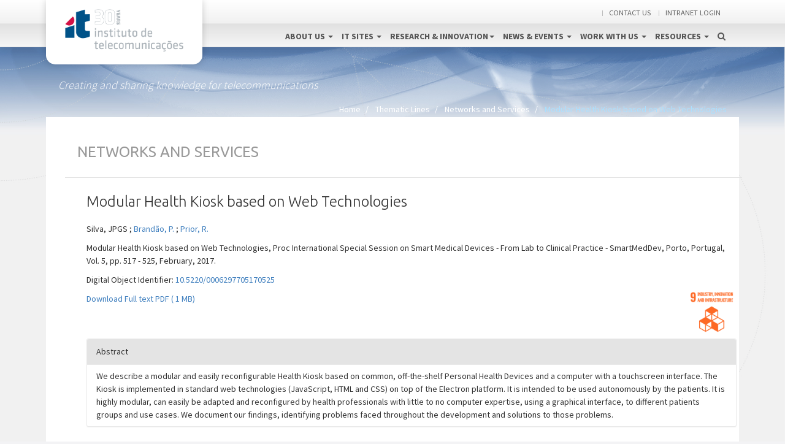

--- FILE ---
content_type: text/html; charset=utf-8
request_url: https://www.it.pt/Publications/PaperConference/28390
body_size: 10123
content:


<!DOCTYPE html>
<html lang="en">
<head>
    <!-- Google tag (gtag.js) -->
	<script async src="https://www.googletagmanager.com/gtag/js?id=G-1P84PH2BSW"></script>
	<script>
        window.dataLayer = window.dataLayer || [];
        function gtag() { dataLayer.push(arguments); }
        gtag('js', new Date());

        gtag('config', 'G-1P84PH2BSW');
    </script>

    <meta charset="utf-8" />
    <!--<meta http-equiv="X-UA-Compatible" content="IE=edge" />-->
    <meta name="viewport" content="width=device-width, initial-scale=1" /><meta name="author" content="IT - Instituto de Telecomunicações" />
    
        <meta name="description" content="IT - Instituto de Telecomunicações, exists to create and disseminate scientific knowledge in the field of telecommunications." />
    
<meta name="verify-v1" content="vf4BlwYFH0Yt0PijHq/yvoqhApX6xAbfXLCe4Rtj8+U=" /><meta name="language" content="English" /><meta name="copyright" content="IT - Instituto de Telecomunicações" /><meta name="reply-to" content="webmaster@av.it.pt" /><meta name="document-classification" content="Telecommunications" /><meta name="document-type" content="Web Page" /><meta name="document-rating" content="General" /><meta name="keywords" content="Thematic Lines, Wireless communications, Optical Communications, Networks and Services, Basic Sciences and Enabling Technologies, scientific knowledge, telecomunicacao, research in telecommunications, Portugal, Aveiro, Coimbra, Lisboa, Covilhã, ISCTE-IUL, Leiria, Porto, telecomunicações pt, instituto das telecomunicações, telecomunicações lisboa, telecomunicações pt, pt telecomunicações" /><meta name="cache-control" content="Public" /><meta name="google-site-verification" content="FV5cnkifsX5mEyzHT-ypYkz1Ctiz90FL52yizckY3l8" /><meta name="robots" content="index, follow" /><meta http-equiv="Window-target" content="_top" /><meta http-equiv="Content-Language" content="EN" /><meta http-equiv="expires" content="0" /><meta http-equiv="Content-Type" content="text/html; charset=utf-8" />

    <link rel="shortcut icon" href="/favicons/favicon.ico">
    <link rel="apple-touch-icon" sizes="57x57" href="/favicons/apple-touch-icon-57x57.png">
    <link rel="apple-touch-icon" sizes="114x114" href="/favicons/apple-touch-icon-114x114.png">
    <link rel="apple-touch-icon" sizes="72x72" href="/favicons/apple-touch-icon-72x72.png">
    <link rel="apple-touch-icon" sizes="144x144" href="/favicons/apple-touch-icon-144x144.png">
    <link rel="apple-touch-icon" sizes="60x60" href="/favicons/apple-touch-icon-60x60.png">
    <link rel="apple-touch-icon" sizes="120x120" href="/favicons/apple-touch-icon-120x120.png">
    <link rel="apple-touch-icon" sizes="76x76" href="/favicons/apple-touch-icon-76x76.png">
    <link rel="apple-touch-icon" sizes="152x152" href="/favicons/apple-touch-icon-152x152.png">
    <link rel="icon" type="image/png" href="/favicons/favicon-196x196.png" sizes="196x196">
    <link rel="icon" type="image/png" href="/favicons/favicon-160x160.png" sizes="160x160">
    <link rel="icon" type="image/png" href="/favicons/favicon-96x96.png" sizes="96x96">
    <link rel="icon" type="image/png" href="/favicons/favicon-16x16.png" sizes="16x16">
    <link rel="icon" type="image/png" href="/favicons/favicon-32x32.png" sizes="32x32">
    <meta name="msapplication-TileColor" content="#ffffff" />
    <meta name="msapplication-TileImage" content="/favicons/mstile-144x144.png">
    <meta name="msapplication-config" content="/favicons/browserconfig.xml">

    <title>Modular Health Kiosk based on Web Technologies</title>
    <!-- Bootstrap core CSS -->
    <!--<link href="../../Views/Shared/css/bootstrap.min.css" rel="stylesheet" />-->

    <!-- Custom styles for this template -->
    <link href="/css/style_old.css?v=20251023" rel="stylesheet">
    <link href="/css/footer-styles.css?v=20251023" rel="stylesheet">
    
    <link href="/css/custom.css?v=20220503" rel="stylesheet">

    <link href="/css/jquery-ui-1.10.4.custom.min.css?v=20191209" rel="stylesheet">

    <!-- Resources -->
    <link href="/fonts/font-awesome-6.3.0/css/fontawesome.min.css" rel="stylesheet">
    <link href="/fonts/font-awesome-4.1.0/css/font-awesome.min.css" rel="stylesheet">
    <link href="/css/animate.css" rel="stylesheet">
    <link href="/css/lightbox.css" rel="stylesheet">
    <link href="https://fonts.googleapis.com/css?family=Source+Sans+Pro:300,400,600,700" rel="stylesheet" type="text/css" /><link href="https://fonts.googleapis.com/css?family=Ubuntu:300,400,500,700" rel="stylesheet" type="text/css" />

    <script src="/js/flickity.pkgd.js"></script>
    <link href="/css/flickity.css" rel="stylesheet">

    <!-- HTML5 shim and Respond.js IE8 support of HTML5 elements and media queries -->
    <!--[if lt IE 9]>
      <script src="https://oss.maxcdn.com/libs/html5shiv/3.7.0/html5shiv.js"></script>
      <script src="https://oss.maxcdn.com/libs/respond.js/1.4.2/respond.min.js"></script>
    <![endif]-->
    <style>
        th[data-sort] {
            cursor: pointer;
        }
    </style>
    <!-- JQuery -->
    <script src="/js/jquery-1.11.0.min.js" type="text/javascript"></script>

    <script type="text/javascript">
        $(document).ready(function ()
        {
            /* For JQuery UI tooltips*/
            //$(document).tooltip();
            $('[data-toggle="tooltip"]').tooltip()
        })
        function subscribeNewsletter()
        {
            itAjaxPost('/Home/GetCaptchaPartial', { callback: 'subscribeNewsletterCaptchaValidation' }, function (result)
            {
                $('body').append(result);
            })
        }

        function subscribeNewsletterCaptchaValidation(captchaToken)
        {
            //console.log('$("#subscribe-email").val()');
            //console.log($("#subscribe-email").val());
            //console.log(b64EncodeUnicode($("#subscribe-email").val()));

            var postData =
            {
                recaptcha_response_field: captchaToken,
                emailB64: b64EncodeUnicode($("#subscribe-email").val())
            };

            $("#subscribeNewsletterBtn").attr('disabled', 'disabled');
            itAjaxPost('/Home/DoSubscribeNewsletter', postData,
                function ()
                {
                    bootbox.alert('Thank you for subscribing to our Newsletter. You need to validate your request by activating the confirmation link in the e-mail that we have just sent to the indicated address.');
                },
                function (error)
                {
                    $("#subscribeNewsletterBtn").removeAttr('disabled');
                    if ((error.Message != null) && (error.Message != ''))
                    {
                        bootbox.alert(error.Message);
                    }
                    else
                    {
                        bootbox.alert('Your request failed. Please try again later.');
                    }

                });
        }
    </script>
    
   

    
    <script>
        $(document).ready(function ()
        {
        })

        function confirmPaperDownload()
        {
            

            var copyRightMessage = "This is a pre-print of an article whose final and definitive form has been publishedin the above referenced journal. Commercial use, exploitation or distribution are not allowed.";
            
            copyRightMessage += "<br/><br/><a href='http://www.elsevier.com/wps/find/intro.cws_home/copyright' target='_blank'>Complete Copyright Information</a>";
            

            bootbox.dialog(
            {
                title: "Elsevier Copyright Policy (pre-print only)",
                message: copyRightMessage,
                buttons:
                {
                    danger:
                    {
                        label: "Cancel",
                        className: "btn-danger"
                    },
                    success:
                    {
                        label: "Accept and download",
                        className: "btn-success",
                        callback: function ()
                        {
                            var downloadFileUrl = '/FileHandler/GetFile';
                            downloadFileUrl += '?fileId=3bbe07b351c946c2908e3ad099a00f95.pdf';
                            downloadFileUrl += '&fileType=PaperConference';

                            //console.log('downloadFileUrl:' + downloadFileUrl);
                            window.location = downloadFileUrl;
                        }
                    }
                }
            });
            
        }

    </script>



    <!-- Share This Buttons-->
    <script type="text/javascript" src="//platform-api.sharethis.com/js/sharethis.js#property=5aef6749e12a39001287dcd6&product=custom-share-buttons"></script>
</head>

<body class="boxed-layout container">

    <!-- Navigation -->
    <div class="navbar navbar-default navbar-fixed-top" role="navigation">
        <div class="container">
            <div class="navbar-header">
                <button type="button" class="navbar-toggle" data-toggle="collapse" data-target=".navbar-collapse">
                    <span class="sr-only">Toggle navigation</span>
                    <span class="icon-bar"></span>
                    <span class="icon-bar"></span>
                    <span class="icon-bar"></span>
                </button>
                <a href="/" class="navbar-brand">
                    <img src="/img/IT-30years-logo_01_website.png" alt="IT logo"></a>
                <!-- Temporary change for the 30th aniversary of IT. Should revert somewhere in 2023 -->
                
                <!-- Temporary change for the 25th aniversary of IT. Should revert somewhere in 2018 -->
                
            </div>
            <div class="collapse navbar-collapse">

                <!-- Topbar -->
                <div class="topbar">
                    <div class="container">
                        <!-- Topbar Navigation -->
                        <ul class="loginbar pull-right">
                            
                            
                            
                            
                            <li class="topbar-devider"></li>
                            <li><a href="/Home/ContactUs">Contact us</a></li>
                            <li class="topbar-devider"></li>
                            <li><a href="/Home/IntranetPortals">Intranet login</a></li>
                            
                        </ul>
                        <!-- End Topbar Navigation -->
                    </div>
                </div>
                <!-- End Topbar -->

                <!-- Main Navbar -->
                <ul class="nav navbar-nav navbar-right" id="menu">
                    <li class="dropdown submenu" id="submenu_AboutIT">
                        <a href="#" class="dropdown-toggle" data-toggle="dropdown">About us <b class="caret"></b></a>
                        <ul class="dropdown-menu">
                            <li><a href="/AboutIT/Overview">Overview</a></li>
                            <li><a href="/AboutIT/History">History</a></li>
                            <li><a href="/AboutIT/Organization">Organization</a></li>
                            <li><a href="/AboutIT/PartnershipsInstitutionalAssociatedPartners">Partnerships</a></li>
                            <li><a href="/AboutIT/KeyITIndicators">Facts and Figures</a></li>
                            <li><a href="/AboutIT/PartnershipsStartUpsAndSpinOffs">Start-ups &amp; Spin-offs</a></li>
                        </ul>
                    </li>

                    <li class="dropdown submenu" id="submenu_ITSites">
                        <a href="/ITSites" class="dropdown-toggle" data-toggle="dropdown">IT Sites <b class="caret"></b></a>
                        <ul class="dropdown-menu">
                            <li><a href="/ITSites/Index/3">IT Aveiro</a></li>
                            <li><a href="/ITSites/Index/2">IT Coimbra</a></li>
                            <li><a href="/ITSites/Index/1">IT Lisboa</a></li>
                            <li><a href="/ITSites/Index/6">IT Branch - Covilh&atilde;</a></li>
                            <li><a href="/ITSites/Index/8">IT Branch - ISCTE-IUL</a></li>
                            <li><a href="/ITSites/Index/7">IT Branch - Leiria</a></li>
                            <li><a href="/ITSites/Index/5">IT Branch - Porto</a></li>
                        </ul>
                    </li>

                    <li class="dropdown submenu" id="submenu_ScientificAreas">
                        <a href="#" class="dropdown-toggle" data-toggle="dropdown">Research &amp; Innovation<b class="caret"></b></a>
                        <ul class="dropdown-menu">
                            <li><a href="/ThematicLines">Thematic Lines</a>
                            </li>
                            <li><a href="/Home/LaboratoryFacilities">Lab Infrastructure</a></li>
                            <li><a href="/ResearchImpact/IndexMosaic">Research Impact</a></li>
                            <li><a href="/Home/ResearchHighlights">Research Highlights</a></li>
                            <li><a href="/TechnologyTransfer">Technology Transfer</a></li>
                            
                        </ul>
                    </li>

                    <li class="dropdown submenu" id="submenu_NewsAndEvents">
                        <a href="#" class="dropdown-toggle" data-toggle="dropdown">News &amp; Events <b class="caret"></b></a>
                        <ul class="dropdown-menu">
                            <li><a href="/News/IndexMosaic">News</a></li>
                            
                            <li><a href="/Events">Coming Events</a></li>
                            <li><a href="/Events/PastEvents">Past Events</a></li>
                            <li><a disabled="disabled" style="cursor:not-allowed" href="#">Outreach Activities</a></li>
                            <li><a href="/Clipping">Clipping</a></li>
                            <li><a href="/Newsletters">Newsletters</a></li>
                        </ul>
                    </li>

                    <li class="dropdown submenu" id="submenu_Positions">
                        <a href="#" class="dropdown-toggle" data-toggle="dropdown">Work With Us <b class="caret"></b></a>
                        <ul class="dropdown-menu">
                            <li><a href="/Positions/PostDocs">Positions for Doctorates</a></li>
                            <li><a href="/Positions/OtherResearchPositions">Other research positions</a></li>
                            <li><a href="/Positions/OtherContractPositions">Other contract positions</a></li>
                            <li><a href="/Positions/WhyWorkAtIT">Why choose IT</a></li>
                            <li><a href="/Testimonials/IndexMosaic">Testimonials</a></li>
                        </ul>
                    </li>

                    <li class="dropdown submenu" id="submenu_Resources">
                        <a href="#" class="dropdown-toggle" data-toggle="dropdown">Resources <b class="caret"></b></a>
                        <ul class="dropdown-menu">
                            <li><a href="/AboutIT/AnnualReports">Annual Reports</a></li>                            
                            <li><a href="https://www.it.pt/docs/Política_de_Qualidade_2020_(V20.2)_-_Publicado.pdf" target="_blank">Quality Policy</a></li>
                            <li><a href="/docs/Código de Ética e Conduta - IT.pdf" target="_blank">Code of Conduct</a></li>
                            <li><a href="/docs/Gender_Equality_Plan_SKM_C224e23090512560.pdf" target="_blank">Gender Equality</a></li>
                            <li><a href="/docs/IT_Sustainability_statement.pdf" target="_blank">Sustainability</a></li>
                            <li><a href="/docs/Privacy_Statement_of_Instituto_de_Telecomunicacoes.pdf" target="_blank">Privacy Policy</a></li>
                            <li><a href="/docs/Corruption Prevention Plan.pdf" target="_blank">Corruption Prevention Plan</a></li>
                            <li><a href="/AboutIT/Administrative">Support Staff</a></li>
                            <li><a href="https://canaldenuncia.av.it.pt" target="_blank">Complaints Channel</a></li>
                            <li><a href="/AboutIT/PressKit">Press Kit</a></li>
                        </ul>
                    </li>

                    <!-- Navbar Search -->
                    <li class="hidden-xs" id="navbar-search">
                        <a href="#" title="Search">
                            <i class="fa fa-search"></i>
                        </a>
                        <div class="hidden" id="navbar-search-box">
                            <div class="input-group">

                                <script>

                                    (function ()
                                    {
                                        var cx = '010645856917850483530:nx4q_7_i8pw';
                                        var gcse = document.createElement('script');
                                        gcse.type = 'text/javascript';
                                        gcse.async = true;
                                        gcse.src = (document.location.protocol == 'https:' ? 'https:' : 'http:') + '//www.google.com/cse/cse.js?cx=' + cx;
                                        var s = document.getElementsByTagName('script')[0];
                                        s.parentNode.insertBefore(gcse, s);
                                    })();

                                </script>

                                <gcse:searchbox-only resultsurl="http://www.it.pt/Home/SearchResults"></gcse:searchbox-only>

                            </div>
                        </div>
                    </li>
                </ul>
          
                <!-- Mobile Search -->
                <form class="navbar-form navbar-right visible-xs" role="search">
                    <div class="input-group">
                        <input type="text" class="form-control" placeholder="Search">
                        <span class="input-group-btn">
                            <button class="btn btn-red" type="button">Search!</button>
                        </span>
                    </div>
                </form>
            </div>
            <!--/.nav-collapse -->
        </div>
    </div>
    <!-- / .navigation -->

    

    <!-- Wrapper -->
    <div class="wrapper">
        <!-- Topic Header -->
        <div class="topic">
            <div class="container">
                <div class="row">
                    <div class="col-sm-12 heading">
                        Creating and sharing knowledge for telecommunications
		
                    </div>
                    <div class="col-sm-12">
                        

<ol class="breadcrumb pull-right hidden-xs">

        <li >
            
                <a href="/">
            Home
            
            </a>
            

        </li>            

        <li >
            
                <a href="/ScientificAreas">
            Thematic Lines
            
            </a>
            

        </li>            

        <li >
            
                <a href="/ScientificAreas/Index/3">
            Networks and Services
            
            </a>
            

        </li>            

        <li class="active">
            Modular Health Kiosk based on Web Technologies
            

        </li>            


</ol>
                    </div>
                </div>
            </div>
        </div>
        

    <div class="container white">
        <div class="row">
            <div class="col-sm-12 page-header">
                <h3>Networks and Services</h3>
            </div>

            <div class="container top-space">
                <!-- Area content -->
                <div class="col-sm-12">
                    <h3 class="headline">Modular Health Kiosk based on Web Technologies</h3>

                    <p>
                        Silva, JPGS
                          ; 
                            <a href="/Members/Index/1381">Brandão, P.</a>
                          ; 
                            <a href="/Members/Index/1942">Prior, R. </a>
                        
                    </p>

                    <p>
                        Modular Health Kiosk based on Web Technologies, Proc International Special Session on Smart Medical Devices - From Lab to Clinical Practice -  SmartMedDev, Porto, Portugal, Vol. 5, pp. 517 - 525, February, 2017.
                        
                    </p>

                    <p>
                        Digital Object Identifier: <a href="http://dx.doi.org/10.5220/0006297705170525" target="_blank">10.5220/0006297705170525</a>
                    </p>
                    
                    
                    <p>
                        <a onclick="confirmPaperDownload()" style="cursor:pointer">Download Full text PDF ( 1 MB)</a>
                    </p>
                    
                    <div style="margin-top:25px">&nbsp;</div>
                    <div class="panel panel-default">
                        
                        <div style="position:relative">
                            <p style="position:absolute; top:-83px; right:0px;">
                                <img src="/Images/UNSDG/UNSDG_09.png" style="height:80px; margin-left:10px" title="United Nations Strategic Development Goal - Industry, Innovation and Infrastructure"/>
                            </p>
                        </div>
                        
                        <div class="panel-heading">
                            Abstract
                        </div>
                        <div class="panel-body">
                            We describe a modular and easily reconfigurable Health Kiosk based on common, off-the-shelf Personal Health Devices and a computer with a touchscreen interface. The Kiosk is implemented in standard web technologies (JavaScript, HTML and CSS) on top of the Electron platform. It is intended to be used autonomously by the patients. It is highly modular, can easily be adapted and reconfigured by health professionals with little to no computer expertise, using a graphical interface, to different patients groups and use cases. We document our findings, identifying problems faced throughout the development and solutions to those problems.<br/>                        
                        </div>
                    </div>
                </div>
            </div>
            <!-- / .container -->

        </div>
        <!-- / .row -->

    </div>


    </div>
    <!-- / .wrapper -->





    <!-- Footer -->
    <footer>
        <div class="container">
            <div class="row">
                <!-- About IT -->
                <div class="col-sm-8" style="margin-bottom: 30px;">
                    <span class="footer-logos">
                    <img src="/img/funding/IT_Barra-cofianciamento COMPETE-2030.png" style="width: 100%; height:auto;" alt="Compete2030 / Lisboa2030 / Centro2030 / Norte2030 / Portugal2030 / UE"></span>
                </div>

                <div class="col-sm-5" style="padding-top: 5px; padding-bottom: 25px;">
                    <span class="footer-logos">
                        <a href="http://www.fct.pt/index.phtml.en" title="FCT"><img src="/img/funding/2022_FCT_Logo_B_horizontal_branco.png" alt="FCT"></a>
                    </span>
                    <span>
                        <p style="padding-top: 30px;">UID/50008/2025</p>
                        <p><a href="/Home/OtherFundingAgencies">Other Funding Agencies</a></p>
                        <p><a href="https://www.it.pt/AutomaticPage/Index/3441">Integrated with ORCID</a></p>
                    </span>  
                </div>

                <!-- Contact Us -->
                <div class="col-sm-3" style="padding-bottom: 25px;">
                    <h4>Contact Us</h4>
                    
                    <p>Instituto de Telecomunicações<br />
                        Universidade de Aveiro, Campus Universitário de Santiago<br />
                        3810 - 193 Aveiro - Portugal</p>
                    <p>Phone: +351 234377900</p>
                    <p>Fax: +351 234377901</p>
                    Email: <a href="mailto:it@lx.it.pt">it@lx.it.pt</a><a href="#"></a>
                </div>
                <!-- Newsletter -->
                <div class="col-sm-4">
                    <h4>Newsletter</h4>
                    <p>
                        Enter your e-mail  to subscribe to our  newsletter.
                        <br>
                    </p>
                    <form class="form" role="form">
                        <div class="row">
                            <div class="col-sm-10" style="padding-left: 16px;">
                                <div class="input-group">
                                    <label class="sr-only" for="subscribe-email">Email address</label>
                                    <input type="email" class="form-control" id="subscribe-email" placeholder="Enter your email">
                                    <span class="input-group-btn">
                                        <button id="subscribeNewsletterBtn" type="button" class="btn btn-default" onclick="subscribeNewsletter()" style="margin-left:-1!important;height:40px">OK</button>
                                    </span>
                                </div>
                            </div>
                        </div>
                    </form>
                    <div class="row" style="padding: 20px 0 0 16px;">
                        <div class="social">
                            <ul class="list-inline">
                                <li><a href="https://www.linkedin.com/company/institutotelecomunicacoes/" class="linkedin" target="_blank" title="LinkedIn"><i class="fa fa-linkedin"></i></a></li>
                                <li><a href="https://www.facebook.com/InstitutoDeTelecomunicacoes/" class="facebook" target="_blank" title="Facebook"><i class="fa fa-facebook"></i></a></li>
                                <li><a href="https://www.instagram.com/institutotelecomunicacoes" class="instagram" target="_blank" title="Instagram"><i class="fa fa-instagram"></i></a></li>
                                <li><a href="https://www.youtube.com/user/itelecomunicacoesPT" class="youtube" target="_blank" title="YouTube"><i class="fa fa-youtube"></i></a></li>
                                <li><a href="https://twitter.com/itnewspt" class="twitter" target="_blank"><i class="fa fa-twitter" title="Twitter"></i></a></li>
                                

                                
                                <li><a href="https://www.flickr.com/photos/institutotelecomunicacoes" class="flickr" target="_blank" title="flickr"><i class="fa fa-flickr"></i></a></li>
                            </ul>
                        </div>
                    </div>
                </div>
            </div>
        </div>
    </footer>

    <!-- Copyright -->
    <div class="container">
        <div class="row">
            <div class="col-sm-12">
                <div class="copyright">
                    &copy; 2026, IT - Instituto de Telecomunica&ccedil;&otilde;es | All Rights Reserved
              
                </div>
            </div>
        </div>
        <!-- / .row -->
    </div>
    <!-- / .container -->

    <!-- Google Custom Search styles
    ================================================== -->
    <style>
        .gsc-input-box {
            height: 28px;
        }

        .cse .gsc-search-button input.gsc-search-button-v2, input.gsc-search-button-v2 {
            width: auto !important;
            height: auto !important;
            margin: 3px 0 0 0px;
            border-color: #e31522;
            background-color: #d91822;
            background-image: none;
            filter: none;
        }

        .cse .gsc-search-button input.gsc-search-button-v2, input.gsc-search-button-v2 {
            padding: 6px 22px 6px 22px;
            border-top-left-radius: 0px;
            border-bottom-left-radius: 0px;
            border-top-right-radius: 8px;
            border-bottom-right-radius: 8px;
        }

        .gsc-table-result, .gsc-thumbnail-inside, .gsc-url-top {
            padding-left: 0px;
            padding-right: 0px;
        }

        .gsc-search-box-tools .gsc-search-box .gsc-input {
            padding-right: 0px;
        }

        .gsst_b {
            padding: 2px 1px 0px 2px;
        }

        .gsc-selected-option-container {
            background: #2babcf;
            border-radius: 3px;
            color: white;
            width: 100px !important;
        }

        .gs-result .gs-title, .gs-result .gs-title * {
            text-decoration: none;
        }

        .gsc-results .gsc-cursor-box {
            margin-left: 0px;
        }

            .gsc-results .gsc-cursor-box .gsc-cursor-page {
                position: relative;
                display: inline-block;
                padding-left: 0;
                margin: 5px 3px 20px 0;
                border-radius: 4px;
                float: left;
                padding: 6px 11px;
                text-decoration: none;
                color: #4180BF;
                background-color: #ffffff;
                border: 1px solid #dddddd;
                margin-left: -1px;
            }

                .gsc-results .gsc-cursor-box .gsc-cursor-page:hover {
                    background-color: #f6f6f6;
                    border: 1px solid #dddddd;
                }

            .gsc-results .gsc-cursor-box .gsc-cursor-current-page {
                color: #ffffff;
                background-color: #428bca;
                border-color: #4180BF;
                cursor: default;
            }

                .gsc-results .gsc-cursor-box .gsc-cursor-current-page:hover {
                    background-color: #777;
                    border-color: #222;
                    cursor: default;
                }

        body::-webkit-scrollbar {
            width: 10px;
        }

        body::-webkit-scrollbar-thumb {
            background: #DDDDDE;
            border-radius: 8px;
        }

        .boxscroll::-webkit-scrollbar {
            width: 10px;
        }

        .boxscroll::-webkit-scrollbar-thumb {
            background: #EDEDEE;
            border-radius: 8px;
        }
    </style>

    <!-- Bootstrap core JavaScript
    ================================================== -->
    <!-- Placed at the end of the document so the pages load faster -->
    <script src="/js/jquery-ui-1.10.4.custom.min.js" type="text/javascript"></script>

    
    <script src="/js/bootstrap.min.js"></script>
    <script src="/js/scrolltopcontrol.js"></script>
    <script src="/js/lightbox-2.6.min.js"></script>
    <script src="/js/custom.js"></script>
    <script src="/js/index.js"></script>

    <script src="/js/jquery.base64.js" type="text/javascript"></script>
    <script src="/js/bootbox.min.js" type="text/javascript"></script>


    <script src="/js/jquery.browser.min.js" type="text/javascript"></script>
    <script src="/js/Common.js?v=20120306" type="text/javascript"></script>
    <!--//EPocas, 20220207 - Ticker #917 - Disable Nice Scroll-->
    

    <script src="/js/jquery.blockUI.js" type="text/javascript"></script>

    <script>
        $(document).ready(function ()
        {
            //EPocas, 20220207 - Ticker #917 - Disable Nice Scroll
            //var nice = $("html").niceScroll({ enablemousewheel :true});  // page scroll (body)
            //$("#boxscroll").niceScroll({ touchbehavior: false });
        });
    </script>

    <!-- DX CHarts -->
    <script src="/js/DX/knockout-3.1.0.js" type="text/javascript" language="javascript"></script>
    <script src="/js/DX/globalize.min.js" type="text/javascript" language="javascript"></script>
    <script src="/js/DX/15.2.5/dx.webappjs.js" type="text/javascript" language="javascript"></script>
    <script src="/js/DX/15.2.5/dx.chartjs.js" type="text/javascript" language="javascript"></script>

    <!-- For Date picker-->
    <script src="/js/Editors/jquery.datePickerAutoFill.js" type="text/javascript"></script>

    <!-- For Month and year picker-->
    <script src="/js/Editors/jquery.mtz.monthpicker.js" type="text/javascript"></script>
    <script src="/js/Editors/jquery.monthPickerAutoFillWithoutCalendar.js" type="text/javascript"></script>

    <!-- Fine Uploader  -->
    <link href="/js/FineUploader/fine-uploader-new.css" rel="stylesheet">
    <script src="/js/FineUploader/jquery.fine-uploader.js"></script>

    <!-- Table Sorter -->
    <script src="/js/JQueryTableSorter/jQuery.stupidTable.js" type="text/javascript"></script>

    
    <script src="https://www.google-analytics.com/urchin.js" type="text/javascript">
    </script>
    <script type="text/javascript">
        _uacct = "UA-3682755-1";
        urchinTracker();
    </script>
    
</body>
</html>


--- FILE ---
content_type: text/css
request_url: https://www.it.pt/css/style_old.css?v=20251023
body_size: 50045
content:
/*------------------------------------------------------------------
Project: IT
Author:	 FPreto / graphic design
URL:	 www.fpreto.com
Created: 2014/05/18
Last change: 2020/10/20
-------------------------------------------------------------------*/

/*! normalize.css v3.0.0 | MIT License | git.io/normalize */

html {
  font-family: sans-serif;
  -ms-text-size-adjust: 100%;
  -webkit-text-size-adjust: 100%;
}
body {
  	margin: 0;
}
article,
aside,
details,
figcaption,
figure,
footer,
header,
hgroup,
main,
nav,
section,
summary {
  display: block;
}
audio,
canvas,
progress,
video {
  display: inline-block;
  vertical-align: baseline;
}
audio:not([controls]) {
  display: none;
  height: 0;
}
[hidden],
template {
  display: none;
}
a {
  background: transparent;
}
a:active,
a:hover {
  outline: 0;
}
abbr[title] {
  border-bottom: 1px dotted;
}
b,
strong {
  font-weight: bold;
}
dfn {
  font-style: italic;
}
h1 {
  font-size: 2em;
  margin: 0.67em 0;
}
mark {
  background: #ff0;
  color: #000;
}
small {
  font-size: 80%;
}
sub,
sup {
  font-size: 75%;
  line-height: 0;
  position: relative;
  vertical-align: baseline;
}
sup {
  top: -0.5em;
}
sub {
  bottom: -0.25em;
}
img {
  border: 0;
}
svg:not(:root) {
  overflow: hidden;
}
figure {
  margin: 1em 40px;
}
hr {
  -moz-box-sizing: content-box;
  box-sizing: content-box;
  height: 0;
}
pre {
  overflow: auto;
}
code,
kbd,
pre,
samp {
  font-family: monospace, monospace;
  font-size: 1em;
}
button,
input,
optgroup,
select,
textarea {
  color: inherit;
  font: inherit;
  margin: 0;
}
button {
  overflow: visible;
}
button,
select {
  text-transform: none;
}
button,
html input[type="button"],
input[type="reset"],
input[type="submit"] {
  -webkit-appearance: button;
  cursor: pointer;
}
button[disabled],
html input[disabled] {
  cursor: default;
}
button::-moz-focus-inner,
input::-moz-focus-inner {
  border: 0;
  padding: 0;
}
input {
  line-height: normal;
}
input[type="checkbox"],
input[type="radio"] {
  box-sizing: border-box;
  padding: 0;
}
input[type="number"]::-webkit-inner-spin-button,
input[type="number"]::-webkit-outer-spin-button {
  height: auto;
}
input[type="search"] {
  -webkit-appearance: textfield;
  -moz-box-sizing: content-box;
  -webkit-box-sizing: content-box;
  box-sizing: content-box;
}
input[type="search"]::-webkit-search-cancel-button,
input[type="search"]::-webkit-search-decoration {
  -webkit-appearance: none;
}
fieldset {
  border: 1px solid #c0c0c0;
  margin: 0 2px;
  padding: 0.35em 0.625em 0.75em;
}
legend {
  border: 0;
  padding: 0;
}
textarea {
  overflow: auto;
}
optgroup {
  font-weight: bold;
}
table {
  border-collapse: collapse;
  border-spacing: 0;
}
td,
th {
  padding: 0;
}
@media print {
  * {
    text-shadow: none !important;
    color: #000 !important;
    background: transparent !important;
    box-shadow: none !important;
  }
  a,
  a:visited {
    text-decoration: underline;
  }
  a[href]:after {
    content: " (" attr(href) ")";
  }
  abbr[title]:after {
    content: " (" attr(title) ")";
  }
  a[href^="javascript:"]:after,
  a[href^="#"]:after {
    content: "";
  }
  pre,
  blockquote {
    border: 1px solid #999;
    page-break-inside: avoid;
  }
  thead {
    display: table-header-group;
  }
  tr,
  img {
    page-break-inside: avoid;
  }
  img {
    max-width: 100% !important;
  }
  p,
  h2,
  h3 {
    orphans: 3;
    widows: 3;
  }
  h2,
  h3 {
    page-break-after: avoid;
  }
  select {
    background: #fff !important;
  }
  .navbar {
    display: none;
  }
  .table td,
  .table th {
    background-color: #fff !important;
  }
  .btn > .caret,
  .dropup > .btn > .caret {
    border-top-color: #000 !important;
  }
  .label {
    border: 1px solid #000;
  }
  .table {
    border-collapse: collapse !important;
  }
  .table-bordered th,
  .table-bordered td {
    border: 1px solid #ddd !important;
  }
}
* {
  -webkit-box-sizing: border-box;
  -moz-box-sizing: border-box;
  box-sizing: border-box;
}
*:before,
*:after {
  -webkit-box-sizing: border-box;
  -moz-box-sizing: border-box;
  box-sizing: border-box;
}
html {
  font-size: 62.5%;
  -webkit-tap-highlight-color: rgba(0, 0, 0, 0);
}
body {
  font-family: 'Source Sans Pro', sans-serif;
  font-size: 14px;
  line-height: 1.5;
  color: #333;
}
input,
button,
select,
textarea {
  font-family: inherit;
  font-size: inherit;
  line-height: inherit;
}
a {
  color: #4180BF;
  text-decoration: none;
}
a:hover,
a:focus {
  color: #4A9AE9;
  text-decoration: underline;
}
a:focus {
  outline: thin dotted;
  outline: 5px auto -webkit-focus-ring-color;
  outline-offset: -2px;
}
figure {
  margin: 0;
}
img {
  vertical-align: middle;
}
.img-responsive,
.thumbnail > img,
.thumbnail a > img,
.carousel-inner > .item > img,
.carousel-inner > .item > a > img {
  display: block;
  max-width: 100%;
  height: auto;
}
.img-rounded {
  border-radius: 6px;
}
.img-thumbnail {
  padding: 4px;
  line-height: 1.42857143;
  background-color: #ffffff;
  border: 1px solid #dddddd;
  border-radius: 4px;
  -webkit-transition: all 0.2s ease-in-out;
  transition: all 0.2s ease-in-out;
  display: inline-block;
  max-width: 100%;
  height: auto;
}
.img-circle {
  border-radius: 50%;
}
hr {
  margin-top: 20px;
  margin-bottom: 20px;
  border: 0;
  border-top: 1px solid #eeeeee;
}
.sr-only {
  position: absolute;
  width: 1px;
  height: 1px;
  margin: -1px;
  padding: 0;
  overflow: hidden;
  clip: rect(0, 0, 0, 0);
  border: 0;
}
h1,
h2,
h3,
h4,
h5,
h6,
.h1,
.h2,
.h3,
.h4,
.h5,
.h6 {
  font-family: 'Ubuntu', sans-serif;
  font-weight: 300;
  line-height: 1.4em;
  color: inherit;
}
h1 small,
h2 small,
h3 small,
h4 small,
h5 small,
h6 small,
.h1 small,
.h2 small,
.h3 small,
.h4 small,
.h5 small,
.h6 small,
h1 .small,
h2 .small,
h3 .small,
h4 .small,
h5 .small,
h6 .small,
.h1 .small,
.h2 .small,
.h3 .small,
.h4 .small,
.h5 .small,
.h6 .small {
  font-weight: normal;
  line-height: 1;
  color: #999999;
}
h1,
.h1,
h2,
.h2,
h3,
.h3 {
  margin-top: 20px;
  margin-bottom: 10px;
}
h1 small,
.h1 small,
h2 small,
.h2 small,
h3 small,
.h3 small,
h1 .small,
.h1 .small,
h2 .small,
.h2 .small,
h3 .small,
.h3 .small {
  font-size: 65%;
}
h4,
.h4,
h5,
.h5,
h6,
.h6 {
  margin-top: 10px;
  margin-bottom: 10px;
}
h4 small,
.h4 small,
h5 small,
.h5 small,
h6 small,
.h6 small,
h4 .small,
.h4 .small,
h5 .small,
.h5 .small,
h6 .small,
.h6 .small {
  font-size: 75%;
}
h1,
.h1 {
  font-size: 36px;
}
h2,
.h2 {
  font-size: 30px;
}
h3,
.h3 {
  font-size: 24px;
}
h4,
.h4 {
  font-size: 18px;
}
h5,
.h5 {
  font-size: 14px;
}
h6,
.h6 {
  font-size: 12px;
}
p {
  margin: 0 0 10px;
}
.lead {
  margin-bottom: 20px;
  font-size: 16px;
  font-weight: 200;
  line-height: 1.4;
}
@media (min-width: 768px) {
  .lead {
    font-size: 21px;
  }
}
small,
.small {
  font-size: 85%;
}
cite {
  font-style: normal;
}
.text-left {
  text-align: left;
}
.text-right {
  text-align: right;
}
.text-center {
  text-align: center;
}
.text-justify {
  text-align: justify;
}
.text-muted { 
  color: #8F8F8F;
}
.text-primary {
  color: #428bca;
}
a.text-primary:hover {
  color: #3071a9;
}
.text-success {
  color: #3c763d;
}
a.text-success:hover {
  color: #2b542c;
}
.text-info {
  color: #31708f;
}
a.text-info:hover {
  color: #245269;
}
.text-warning {
  color: #8a6d3b;
}
a.text-warning:hover {
  color: #66512c;
}
.text-danger {
  color: #a94442;
}
a.text-danger:hover {
  color: #843534;
}
.bg-primary {
  color: #fff;
  background-color: #428bca;
}
a.bg-primary:hover {
  background-color: #3071a9;
}
.bg-success {
  background-color: #dff0d8;
}
a.bg-success:hover {
  background-color: #c1e2b3;
}
.bg-info {
  background-color: #d9edf7;
}
a.bg-info:hover {
  background-color: #afd9ee;
}
.bg-warning {
  background-color: #fcf8e3;
}
a.bg-warning:hover {
  background-color: #f7ecb5;
}
.bg-danger {
  background-color: #f2dede;
}
a.bg-danger:hover {
  background-color: #e4b9b9;
}
.page-header {
  padding-bottom: 15px;
  margin: 10px 0 25px;
  border-bottom: 1px solid #e3e3e3;
}
.page-header > h3 {
  text-transform:uppercase;
  font-weight:400;
  color:#999;
}
.page-header-alumni {
	padding-bottom: 9px;
	margin: 5px 0 20px;
	border-bottom: 1px solid #e3e3e3;
	text-transform:uppercase;
	color:#999;
}
ul,
ol {
  margin-top: 0;
  margin-bottom: 10px;
}
ul ul,
ol ul,
ul ol,
ol ol {
  margin-bottom: 0;
}
.list-unstyled {
  padding-left: 0;
  list-style: none;
}
.list-inline {
  padding-left: 0;
  list-style: none;
  margin-left: -5px;
}
.list-inline > li {
  display: inline-block;
  padding-left: 5px;
  padding-right: 5px;
}
dl {
  margin-top: 0;
  margin-bottom: 20px;
}
dt,
dd {
  line-height: 1.42857143;
}
dt {
  font-weight: bold;
}
dd {
  margin-left: 0;
}
@media (min-width: 768px) {
  .dl-horizontal dt {
    float: left;
    width: 160px;
    clear: left;
    text-align: right;
    overflow: hidden;
    text-overflow: ellipsis;
    white-space: nowrap;
  }
  .dl-horizontal dd {
    margin-left: 180px;
  }
}
abbr[title],
abbr[data-original-title] {
  cursor: help;
  border-bottom: 1px dotted #999999;
}
.initialism {
  font-size: 90%;
  text-transform: uppercase;
}
blockquote {
  padding: 10px 20px;
  margin: 0 0 20px;
  font-size: 17.5px;
  border-left: 5px solid #eeeeee;
}
blockquote p:last-child,
blockquote ul:last-child,
blockquote ol:last-child {
  margin-bottom: 0;
}
blockquote footer,
blockquote small,
blockquote .small {
  display: block;
  font-size: 80%;
  line-height: 1.42857143;
  color: #999999;
}
blockquote footer:before,
blockquote small:before,
blockquote .small:before {
  content: '\2014 \00A0';
}
.blockquote-reverse,
blockquote.pull-right {
  padding-right: 15px;
  padding-left: 0;
  border-right: 5px solid #eeeeee;
  border-left: 0;
  text-align: right;
}
.blockquote-reverse footer:before,
blockquote.pull-right footer:before,
.blockquote-reverse small:before,
blockquote.pull-right small:before,
.blockquote-reverse .small:before,
blockquote.pull-right .small:before {
  content: '';
}
.blockquote-reverse footer:after,
blockquote.pull-right footer:after,
.blockquote-reverse small:after,
blockquote.pull-right small:after,
.blockquote-reverse .small:after,
blockquote.pull-right .small:after {
  content: '\00A0 \2014';
}
blockquote:before,
blockquote:after {
  content: "";
}
address {
  margin-bottom: 20px;
  font-style: normal;
  line-height: 1.42857143;
}
code,
kbd,
pre,
samp {
  font-family: Menlo, Monaco, Consolas, "Courier New", monospace;
}
code {
  padding: 2px 4px;
  font-size: 90%;
  color: #c7254e;
  background-color: #f9f2f4;
  white-space: nowrap;
  border-radius: 4px;
}
kbd {
  padding: 2px 4px;
  font-size: 90%;
  color: #ffffff;
  background-color: #333333;
  border-radius: 3px;
  box-shadow: inset 0 -1px 0 rgba(0, 0, 0, 0.25);
}
pre {
  display: block;
  padding: 9.5px;
  margin: 0 0 10px;
  font-size: 13px;
  line-height: 1.42857143;
  word-break: break-all;
  word-wrap: break-word;
  color: #333333;
  background-color: #f5f5f5;
  border: 1px solid #cccccc;
  border-radius: 4px;
}
pre code {
  padding: 0;
  font-size: inherit;
  color: inherit;
  white-space: pre-wrap;
  background-color: transparent;
  border-radius: 0;
}
.pre-scrollable {
  max-height: 340px;
  overflow-y: scroll;
}
.container {
  margin-right: auto;
  margin-left: auto;
  padding-left: 15px;
  padding-right: 15px;
}

.container .white,
.container .grey,
.container .sites,
.container .home,
.row .white {
	background: #fff;
	padding: 10px 10px 30px 10px;
    margin-bottom: 15px;    
}
.container .white {
    padding: 10px 10px 30px 46px;
}
.container .grey {
	background: #f5f5f5;
    margin-bottom: 15px;
}
.container .home {
	background: #fff;
    margin-bottom: 15px;
}
.container .sites { padding-top: 40px; }

@media (min-width: 768px) {
  .container { width: 750px; }
}
@media (min-width: 992px) {
  .container { width: 970px; }
}
@media (min-width: 1200px) {
  .container { width: 1130px; }
  .top-space { padding-top: 12px; }
}
@media (min-width: 768px) {
  .top-space { padding-top: 5px; }
}
@media (max-width: 992px) {
  .container .sites .col-xs-3 { display:none; } 
  .container .white { padding: 10px 3% 30px 3% !important; }
}

.container-fluid {
  margin-right: auto;
  margin-left: auto;
  padding-left: 15px;
  padding-right: 15px;
}
.row {
  margin-left: -15px;
  margin-right: -15px;
}
.col-xs-1, .col-sm-1, .col-md-1, .col-lg-1, .col-xs-2, .col-sm-2, .col-md-2, .col-lg-2, .col-xs-3, .col-sm-3, .col-md-3, .col-lg-3, .col-xs-4, .col-sm-4, .col-md-4, .col-lg-4, .col-xs-5, .col-sm-5, .col-md-5, .col-lg-5, .col-xs-6, .col-sm-6, .col-md-6, .col-lg-6, .col-xs-7, .col-sm-7, .col-md-7, .col-lg-7, .col-xs-8, .col-sm-8, .col-md-8, .col-lg-8, .col-xs-9, .col-sm-9, .col-md-9, .col-lg-9, .col-xs-10, .col-sm-10, .col-md-10, .col-lg-10, .col-xs-11, .col-sm-11, .col-md-11, .col-lg-11, .col-xs-12, .col-sm-12, .col-md-12, .col-lg-12 {
	position: relative;
	min-height: 1px;
	padding-left: 20px;
	padding-right: 20px;
}
.col-xs-1, .col-xs-2, .col-xs-3, .col-xs-4, .col-xs-5, .col-xs-6, .col-xs-7, .col-xs-8, .col-xs-9, .col-xs-10, .col-xs-11, .col-xs-12 {
  float: left;
}
.col-xs-12 {
  width: 100%;
}
.col-xs-11 {
  width: 91.66666667%;
}
.col-xs-10 {
  width: 83.33333333%;
}
.col-xs-9 {
  width: 75%;
}
.col-xs-8 {
  width: 66.66666667%;
}
.col-xs-7 {
  width: 58.33333333%;
}
.col-xs-6 {
  width: 50%;
}
.col-xs-5 {
  width: 41.66666667%;
}
.col-xs-4 {
  width: 33.33333333%;
}
.col-xs-3 {
  width: 25%;
}
.col-xs-2 {
  width: 16.66666667%;
}
.col-xs-1 {
  width: 8.33333333%;
}
.col-xs-pull-12 {
  right: 100%;
}
.col-xs-pull-11 {
  right: 91.66666667%;
}
.col-xs-pull-10 {
  right: 83.33333333%;
}
.col-xs-pull-9 {
  right: 75%;
}
.col-xs-pull-8 {
  right: 66.66666667%;
}
.col-xs-pull-7 {
  right: 58.33333333%;
}
.col-xs-pull-6 {
  right: 50%;
}
.col-xs-pull-5 {
  right: 41.66666667%;
}
.col-xs-pull-4 {
  right: 33.33333333%;
}
.col-xs-pull-3 {
  right: 25%;
}
.col-xs-pull-2 {
  right: 16.66666667%;
}
.col-xs-pull-1 {
  right: 8.33333333%;
}
.col-xs-pull-0 {
  right: 0%;
}
.col-xs-push-12 {
  left: 100%;
}
.col-xs-push-11 {
  left: 91.66666667%;
}
.col-xs-push-10 {
  left: 83.33333333%;
}
.col-xs-push-9 {
  left: 75%;
}
.col-xs-push-8 {
  left: 66.66666667%;
}
.col-xs-push-7 {
  left: 58.33333333%;
}
.col-xs-push-6 {
  left: 50%;
}
.col-xs-push-5 {
  left: 41.66666667%;
}
.col-xs-push-4 {
  left: 33.33333333%;
}
.col-xs-push-3 {
  left: 25%;
}
.col-xs-push-2 {
  left: 16.66666667%;
}
.col-xs-push-1 {
  left: 8.33333333%;
}
.col-xs-push-0 {
  left: 0%;
}
.col-xs-offset-12 {
  margin-left: 100%;
}
.col-xs-offset-11 {
  margin-left: 91.66666667%;
}
.col-xs-offset-10 {
  margin-left: 83.33333333%;
}
.col-xs-offset-9 {
  margin-left: 75%;
}
.col-xs-offset-8 {
  margin-left: 66.66666667%;
}
.col-xs-offset-7 {
  margin-left: 58.33333333%;
}
.col-xs-offset-6 {
  margin-left: 50%;
}
.col-xs-offset-5 {
  margin-left: 41.66666667%;
}
.col-xs-offset-4 {
  margin-left: 33.33333333%;
}
.col-xs-offset-3 {
  margin-left: 25%;
}
.col-xs-offset-2 {
  margin-left: 16.66666667%;
}
.col-xs-offset-1 {
  margin-left: 8.33333333%;
}
.col-xs-offset-0 {
  margin-left: 0%;
}
.col-xs-offset {
  /* margin-left: -10px; */
  /* margin-right: 10px; */
  margin-left: 12px;
  margin-right: 0%;
}
@media (min-width: 768px) {
  .col-sm-1, .col-sm-2, .col-sm-3, .col-sm-4, .col-sm-5, .col-sm-6, .col-sm-7, .col-sm-8, .col-sm-9, .col-sm-10, .col-sm-11, .col-sm-12 {
    float: left;
  }
  .col-sm-12 {
    width: 100%;
  }
  .col-sm-11 {
    width: 91.66666667%;
  }
  .col-sm-10 {
    width: 83.33333333%;
  }
  .col-sm-9 {
    width: 75%;
  }
  .col-sm-8 {
    width: 66.66666667%;
  }
  .col-sm-7 {
    width: 58.33333333%;
  }
  .col-sm-6 {
    width: 50%;
  }
  .col-sm-5 {
    width: 41.66666667%;
  }
  .col-sm-4 {
    width: 33.33333333%;
  }
  .col-sm-3 {
    width: 25%;
  }
  .col-sm-2 {
    width: 16.66666667%;
  }
  .col-sm-1 {
    width: 8.33333333%;
  }
  .col-sm-pull-12 {
    right: 100%;
  }
  .col-sm-pull-11 {
    right: 91.66666667%;
  }
  .col-sm-pull-10 {
    right: 83.33333333%;
  }
  .col-sm-pull-9 {
    right: 75%;
  }
  .col-sm-pull-8 {
    right: 66.66666667%;
  }
  .col-sm-pull-7 {
    right: 58.33333333%;
  }
  .col-sm-pull-6 {
    right: 50%;
  }
  .col-sm-pull-5 {
    right: 41.66666667%;
  }
  .col-sm-pull-4 {
    right: 33.33333333%;
  }
  .col-sm-pull-3 {
    right: 25%;
  }
  .col-sm-pull-2 {
    right: 16.66666667%;
  }
  .col-sm-pull-1 {
    right: 8.33333333%;
  }
  .col-sm-pull-0 {
    right: 0%;
  }
  .col-sm-push-12 {
    left: 100%;
  }
  .col-sm-push-11 {
    left: 91.66666667%;
  }
  .col-sm-push-10 {
    left: 83.33333333%;
  }
  .col-sm-push-9 {
    left: 75%;
  }
  .col-sm-push-8 {
    left: 66.66666667%;
  }
  .col-sm-push-7 {
    left: 58.33333333%;
  }
  .col-sm-push-6 {
    left: 50%;
  }
  .col-sm-push-5 {
    left: 41.66666667%;
  }
  .col-sm-push-4 {
    left: 33.33333333%;
  }
  .col-sm-push-3 {
    left: 25%;
  }
  .col-sm-push-2 {
    left: 16.66666667%;
  }
  .col-sm-push-1 {
    left: 8.33333333%;
  }
  .col-sm-push-0 {
    left: 0%;
  }
  .col-sm-offset-12 {
    margin-left: 100%;
  }
  .col-sm-offset-11 {
    margin-left: 91.66666667%;
  }
  .col-sm-offset-10 {
    margin-left: 83.33333333%;
  }
  .col-sm-offset-9 {
    margin-left: 75%;
  }
  .col-sm-offset-8 {
    margin-left: 66.66666667%;
  }
  .col-sm-offset-7 {
    margin-left: 58.33333333%;
  }
  .col-sm-offset-6 {
    margin-left: 50%;
  }
  .col-sm-offset-5 {
    margin-left: 41.66666667%;
  }
  .col-sm-offset-4 {
    margin-left: 33.33333333%;
  }
  .col-sm-offset-3 {
    margin-left: 25%;
  }
  .col-sm-offset-2 {
    margin-left: 16.66666667%;
  }
  .col-sm-offset-1 {
    margin-left: 8.33333333%;
  }
  .col-sm-offset-0 {
    margin-left: 0%;
  }
}
@media (min-width: 992px) {
  .col-md-1, .col-md-2, .col-md-3, .col-md-4, .col-md-5, .col-md-6, .col-md-7, .col-md-8, .col-md-9, .col-md-10, .col-md-11, .col-md-12 {
    float: left;
  }
  .col-md-12 {
    width: 100%;
  }
  .col-md-11 {
    width: 91.66666667%;
  }
  .col-md-10 {
    width: 83.33333333%;
  }
  .col-md-9 {
    width: 75%;
  }
  .col-md-8 {
    width: 66.66666667%;
  }
  .col-md-7 {
    width: 58.33333333%;
  }
  .col-md-6 {
    width: 50%;
  }
  .col-md-5 {
    width: 41.66666667%;
  }
  .col-md-4 {
    width: 33.33333333%;
  }
  .col-md-3 {
    width: 25%;
  }
  .col-md-2 {
    width: 16.66666667%;
  }
  .col-md-1 {
    width: 8.33333333%;
  }
  .col-md-pull-12 {
    right: 100%;
  }
  .col-md-pull-11 {
    right: 91.66666667%;
  }
  .col-md-pull-10 {
    right: 83.33333333%;
  }
  .col-md-pull-9 {
    right: 75%;
  }
  .col-md-pull-8 {
    right: 66.66666667%;
  }
  .col-md-pull-7 {
    right: 58.33333333%;
  }
  .col-md-pull-6 {
    right: 50%;
  }
  .col-md-pull-5 {
    right: 41.66666667%;
  }
  .col-md-pull-4 {
    right: 33.33333333%;
  }
  .col-md-pull-3 {
    right: 25%;
  }
  .col-md-pull-2 {
    right: 16.66666667%;
  }
  .col-md-pull-1 {
    right: 8.33333333%;
  }
  .col-md-pull-0 {
    right: 0%;
  }
  .col-md-push-12 {
    left: 100%;
  }
  .col-md-push-11 {
    left: 91.66666667%;
  }
  .col-md-push-10 {
    left: 83.33333333%;
  }
  .col-md-push-9 {
    left: 75%;
  }
  .col-md-push-8 {
    left: 66.66666667%;
  }
  .col-md-push-7 {
    left: 58.33333333%;
  }
  .col-md-push-6 {
    left: 50%;
  }
  .col-md-push-5 {
    left: 41.66666667%;
  }
  .col-md-push-4 {
    left: 33.33333333%;
  }
  .col-md-push-3 {
    left: 25%;
  }
  .col-md-push-2 {
    left: 16.66666667%;
  }
  .col-md-push-1 {
    left: 8.33333333%;
  }
  .col-md-push-0 {
    left: 0%;
  }
  .col-md-offset-12 {
    margin-left: 100%;
  }
  .col-md-offset-11 {
    margin-left: 91.66666667%;
  }
  .col-md-offset-10 {
    margin-left: 83.33333333%;
  }
  .col-md-offset-9 {
    margin-left: 75%;
  }
  .col-md-offset-8 {
    margin-left: 66.66666667%;
  }
  .col-md-offset-7 {
    margin-left: 58.33333333%;
  }
  .col-md-offset-6 {
    margin-left: 50%;
  }
  .col-md-offset-5 {
    margin-left: 41.66666667%;
  }
  .col-md-offset-4 {
    margin-left: 33.33333333%;
  }
  .col-md-offset-3 {
    margin-left: 25%;
  }
  .col-md-offset-2 {
    margin-left: 16.66666667%;
  }
  .col-md-offset-1 {
    margin-left: 8.33333333%;
  }
  .col-md-offset-0 {
    margin-left: 0%;
  }
}
@media (min-width: 1200px) {
  .col-lg-1, .col-lg-2, .col-lg-3, .col-lg-4, .col-lg-5, .col-lg-6, .col-lg-7, .col-lg-8, .col-lg-9, .col-lg-10, .col-lg-11, .col-lg-12 {
    float: left;
  }
  .col-lg-12 {
    width: 100%;
  }
  .col-lg-11 {
    width: 91.66666667%;
  }
  .col-lg-10 {
    width: 83.33333333%;
  }
  .col-lg-9 {
    width: 75%;
  }
  .col-lg-8 {
    width: 66.66666667%;
  }
  .col-lg-7 {
    width: 58.33333333%;
  }
  .col-lg-6 {
    width: 50%;
  }
  .col-lg-5 {
    width: 41.66666667%;
  }
  .col-lg-4 {
    width: 33.33333333%;
  }
  .col-lg-3 {
    width: 25%;
  }
  .col-lg-2 {
    width: 16.66666667%;
  }
  .col-lg-1 {
    width: 8.33333333%;
  }
  .col-lg-pull-12 {
    right: 100%;
  }
  .col-lg-pull-11 {
    right: 91.66666667%;
  }
  .col-lg-pull-10 {
    right: 83.33333333%;
  }
  .col-lg-pull-9 {
    right: 75%;
  }
  .col-lg-pull-8 {
    right: 66.66666667%;
  }
  .col-lg-pull-7 {
    right: 58.33333333%;
  }
  .col-lg-pull-6 {
    right: 50%;
  }
  .col-lg-pull-5 {
    right: 41.66666667%;
  }
  .col-lg-pull-4 {
    right: 33.33333333%;
  }
  .col-lg-pull-3 {
    right: 25%;
  }
  .col-lg-pull-2 {
    right: 16.66666667%;
  }
  .col-lg-pull-1 {
    right: 8.33333333%;
  }
  .col-lg-pull-0 {
    right: 0%;
  }
  .col-lg-push-12 {
    left: 100%;
  }
  .col-lg-push-11 {
    left: 91.66666667%;
  }
  .col-lg-push-10 {
    left: 83.33333333%;
  }
  .col-lg-push-9 {
    left: 75%;
  }
  .col-lg-push-8 {
    left: 66.66666667%;
  }
  .col-lg-push-7 {
    left: 58.33333333%;
  }
  .col-lg-push-6 {
    left: 50%;
  }
  .col-lg-push-5 {
    left: 41.66666667%;
  }
  .col-lg-push-4 {
    left: 33.33333333%;
  }
  .col-lg-push-3 {
    left: 25%;
  }
  .col-lg-push-2 {
    left: 16.66666667%;
  }
  .col-lg-push-1 {
    left: 8.33333333%;
  }
  .col-lg-push-0 {
    left: 0%;
  }
  .col-lg-offset-12 {
    margin-left: 100%;
  }
  .col-lg-offset-11 {
    margin-left: 91.66666667%;
  }
  .col-lg-offset-10 {
    margin-left: 83.33333333%;
  }
  .col-lg-offset-9 {
    margin-left: 75%;
  }
  .col-lg-offset-8 {
    margin-left: 66.66666667%;
  }
  .col-lg-offset-7 {
    margin-left: 58.33333333%;
  }
  .col-lg-offset-6 {
    margin-left: 50%;
  }
  .col-lg-offset-5 {
    margin-left: 41.66666667%;
  }
  .col-lg-offset-4 {
    margin-left: 33.33333333%;
  }
  .col-lg-offset-3 {
    margin-left: 25%;
  }
  .col-lg-offset-2 {
    margin-left: 16.66666667%;
  }
  .col-lg-offset-1 {
    margin-left: 8.33333333%;
  }
  .col-lg-offset-0 {
    margin-left: 0%;
  }
}
table {
  max-width: 100%;
  background-color: transparent;
}
th {
  text-align: left;
}
.table {
  width: 100%;
  margin-bottom: 20px;
}
.table > thead > tr > th,
.table > tbody > tr > th,
.table > tfoot > tr > th,
.table > thead > tr > td,
.table > tbody > tr > td,
.table > tfoot > tr > td {
  padding: 8px;
  line-height: 1.42857143;
  vertical-align: top;
  border-top: 1px solid #dddddd;
}
.table > thead > tr > th {
  vertical-align: top;
  border-bottom: 2px solid #ddd;
  background-color:#fdfdfd;
}
.table > caption + thead > tr:first-child > th,
.table > colgroup + thead > tr:first-child > th,
.table > thead:first-child > tr:first-child > th,
.table > caption + thead > tr:first-child > td,
.table > colgroup + thead > tr:first-child > td,
.table > thead:first-child > tr:first-child > td {
  border-top: 0;
}
.table > tbody + tbody {
  border-top: 2px solid #dddddd;
}
.table .table {
  background-color: #ffffff;
}
.table-condensed > thead > tr > th,
.table-condensed > tbody > tr > th,
.table-condensed > tfoot > tr > th,
.table-condensed > thead > tr > td,
.table-condensed > tbody > tr > td,
.table-condensed > tfoot > tr > td {
  padding: 5px;
}
.table-bordered {
  border: 1px solid #dddddd;
}
.table-bordered > thead > tr > th,
.table-bordered > tbody > tr > th,
.table-bordered > tfoot > tr > th,
.table-bordered > thead > tr > td,
.table-bordered > tbody > tr > td,
.table-bordered > tfoot > tr > td {
  border: 1px solid #dddddd;
}
.table-bordered > thead > tr > th,
.table-bordered > thead > tr > td {
  border-bottom-width: 2px;
}
.table-striped > tbody > tr:nth-child(odd) > td,
.table-striped > tbody > tr:nth-child(odd) > th {
  background-color: #f9f9f9;
}

.table-simple {
	text-align:center;
	font-size: 1.2em;
	line-height: 2em
}
.table-simple > thead > tr > th {
	text-align:center;
	width: auto;
}
.table-simple > thead > tr > td,
.table-simple > thead > tr > th,
.table-simple > tbody > tr > td {
	min-width: 100px;
}

.table-hover > tbody > tr:hover > td,
.table-hover > tbody > tr:hover > th {
  background-color: #f5f5f5;
}
table col[class*="col-"] {
  position: static;
  float: none;
  display: table-column;
}
table td[class*="col-"],
table th[class*="col-"] {
  position: static;
  float: none;
  display: table-cell;
}
.table > thead > tr > td.active,
.table > tbody > tr > td.active,
.table > tfoot > tr > td.active,
.table > thead > tr > th.active,
.table > tbody > tr > th.active,
.table > tfoot > tr > th.active,
.table > thead > tr.active > td,
.table > tbody > tr.active > td,
.table > tfoot > tr.active > td,
.table > thead > tr.active > th,
.table > tbody > tr.active > th,
.table > tfoot > tr.active > th {
  background-color: #f5f5f5;
}
.table-hover > tbody > tr > td.active:hover,
.table-hover > tbody > tr > th.active:hover,
.table-hover > tbody > tr.active:hover > td,
.table-hover > tbody > tr.active:hover > th {
  background-color: #e8e8e8;
}
.table > thead > tr > td.success,
.table > tbody > tr > td.success,
.table > tfoot > tr > td.success,
.table > thead > tr > th.success,
.table > tbody > tr > th.success,
.table > tfoot > tr > th.success,
.table > thead > tr.success > td,
.table > tbody > tr.success > td,
.table > tfoot > tr.success > td,
.table > thead > tr.success > th,
.table > tbody > tr.success > th,
.table > tfoot > tr.success > th {
  background-color: #dff0d8;
}
.table-hover > tbody > tr > td.success:hover,
.table-hover > tbody > tr > th.success:hover,
.table-hover > tbody > tr.success:hover > td,
.table-hover > tbody > tr.success:hover > th {
  background-color: #d0e9c6;
}
.table > thead > tr > td.info,
.table > tbody > tr > td.info,
.table > tfoot > tr > td.info,
.table > thead > tr > th.info,
.table > tbody > tr > th.info,
.table > tfoot > tr > th.info,
.table > thead > tr.info > td,
.table > tbody > tr.info > td,
.table > tfoot > tr.info > td,
.table > thead > tr.info > th,
.table > tbody > tr.info > th,
.table > tfoot > tr.info > th {
  background-color: #d9edf7;
}
.table-hover > tbody > tr > td.info:hover,
.table-hover > tbody > tr > th.info:hover,
.table-hover > tbody > tr.info:hover > td,
.table-hover > tbody > tr.info:hover > th {
  background-color: #c4e3f3;
}
.table > thead > tr > td.warning,
.table > tbody > tr > td.warning,
.table > tfoot > tr > td.warning,
.table > thead > tr > th.warning,
.table > tbody > tr > th.warning,
.table > tfoot > tr > th.warning,
.table > thead > tr.warning > td,
.table > tbody > tr.warning > td,
.table > tfoot > tr.warning > td,
.table > thead > tr.warning > th,
.table > tbody > tr.warning > th,
.table > tfoot > tr.warning > th {
  background-color: #fcf8e3;
}
.table-hover > tbody > tr > td.warning:hover,
.table-hover > tbody > tr > th.warning:hover,
.table-hover > tbody > tr.warning:hover > td,
.table-hover > tbody > tr.warning:hover > th {
  background-color: #faf2cc;
}
.table > thead > tr > td.danger,
.table > tbody > tr > td.danger,
.table > tfoot > tr > td.danger,
.table > thead > tr > th.danger,
.table > tbody > tr > th.danger,
.table > tfoot > tr > th.danger,
.table > thead > tr.danger > td,
.table > tbody > tr.danger > td,
.table > tfoot > tr.danger > td,
.table > thead > tr.danger > th,
.table > tbody > tr.danger > th,
.table > tfoot > tr.danger > th {
  background-color: #f2dede;
}
.table-hover > tbody > tr > td.danger:hover,
.table-hover > tbody > tr > th.danger:hover,
.table-hover > tbody > tr.danger:hover > td,
.table-hover > tbody > tr.danger:hover > th {
  background-color: #ebcccc;
}
@media (max-width: 767px) {
  .table-responsive {
    width: 100%;
    margin-bottom: 15px;
    overflow-y: hidden;
    overflow-x: scroll;
    -ms-overflow-style: -ms-autohiding-scrollbar;
    border: 1px solid #dddddd;
    -webkit-overflow-scrolling: touch;
  }
  .table-responsive > .table {
    margin-bottom: 0;
  }
  .table-responsive > .table > thead > tr > th,
  .table-responsive > .table > tbody > tr > th,
  .table-responsive > .table > tfoot > tr > th,
  .table-responsive > .table > thead > tr > td,
  .table-responsive > .table > tbody > tr > td,
  .table-responsive > .table > tfoot > tr > td {
    white-space: nowrap;
  }
  .table-responsive > .table-bordered {
    border: 0;
  }
  .table-responsive > .table-bordered > thead > tr > th:first-child,
  .table-responsive > .table-bordered > tbody > tr > th:first-child,
  .table-responsive > .table-bordered > tfoot > tr > th:first-child,
  .table-responsive > .table-bordered > thead > tr > td:first-child,
  .table-responsive > .table-bordered > tbody > tr > td:first-child,
  .table-responsive > .table-bordered > tfoot > tr > td:first-child {
    border-left: 0;
  }
  .table-responsive > .table-bordered > thead > tr > th:last-child,
  .table-responsive > .table-bordered > tbody > tr > th:last-child,
  .table-responsive > .table-bordered > tfoot > tr > th:last-child,
  .table-responsive > .table-bordered > thead > tr > td:last-child,
  .table-responsive > .table-bordered > tbody > tr > td:last-child,
  .table-responsive > .table-bordered > tfoot > tr > td:last-child {
    border-right: 0;
  }
  .table-responsive > .table-bordered > tbody > tr:last-child > th,
  .table-responsive > .table-bordered > tfoot > tr:last-child > th,
  .table-responsive > .table-bordered > tbody > tr:last-child > td,
  .table-responsive > .table-bordered > tfoot > tr:last-child > td {
    border-bottom: 0;
  }
  .img-responsive,
  .thumbnail > img,
  .thumbnail a > img,
  .carousel-inner > .item > img,
  .carousel-inner > .item > a > img {
    display: block;
    max-width: 100%; /*!!*/
    height: auto;
  }
}
fieldset {
  padding: 0;
  margin: 0;
  border: 0;
  min-width: 0;
}
legend {
  display: block;
  width: 100%;
  padding: 0;
  margin-bottom: 20px;
  font-size: 21px;
  line-height: inherit;
  color: #333333;
  border: 0;
  border-bottom: 1px solid #e5e5e5;
}
label {
  display: inline-block;
  margin-bottom: 5px;
  font-weight: bold;
}
input[type="search"] {
  -webkit-box-sizing: border-box;
  -moz-box-sizing: border-box;
  box-sizing: border-box;
}
input[type="radio"],
input[type="checkbox"] {
  margin: 4px 0 0;
  margin-top: 1px \9;
  /* IE8-9 */
  line-height: normal;
}
input[type="file"] {
  display: block;
}
input[type="range"] {
  display: block;
  width: 100%;
}
select[multiple],
select[size] {
  height: auto;
}
input[type="file"]:focus,
input[type="radio"]:focus,
input[type="checkbox"]:focus {
  outline: thin dotted;
  outline: 5px auto -webkit-focus-ring-color;
  outline-offset: -2px;
}
output {
  display: block;
  padding-top: 7px;
  font-size: 14px;
  line-height: 1.42857143;
  color: #555555;
}
.form-control {
  display: block;
  width: 100%;
  height: 40px;
  padding: 6px 12px;
  font-size: 14px;
  line-height: 1.42857143;
  color: #555555;
  background-color: #ffffff;
  background-image: none;
  border: 1px solid #e4e4e4;
  border-radius: 4px;
/*-webkit-box-shadow: inset 0 1px 1px rgba(0, 0, 0, 0.075);
  box-shadow: inset 0 1px 1px rgba(0, 0, 0, 0.075);
  -webkit-box-shadow: inset 0 1px 1px rgba(0, 0, 0, 0.075) 0 10px rgba(0, 0, 0, 0.175);
  -moz-box-shadow: inset 0 1px 1px rgba(0, 0, 0, 0.075) 0 10px rgba(0, 0, 0, 0.175);
  box-shadow: inset 0 1px 1px rgba(0, 0, 0, 0.075) 0 10px rgba(0, 0, 0, 0.175);
  -webkit-transition: border-color ease-in-out .15s, box-shadow ease-in-out .15s;
  transition: border-color ease-in-out .15s, box-shadow ease-in-out .15s; */
}
.form-control:focus {
  border-color: #d0d0d0;
  outline: 0;
  -webkit-box-shadow: inset 0 1px 1px rgba(0,0,0,.075), 0 0 8px rgba(208, 208, 208, 0.6);
  box-shadow: inset 0 1px 1px rgba(0,0,0,.075), 0 0 8px rgba(208, 208, 208, 0.6);
  -webkit-box-shadow: inset 0 1px 1px rgba(0,0,0,.075), 0 0 8px rgba(208, 208, 208, 0.6) 0 10px rgba(0, 0, 0, 0.175);
  -moz-box-shadow: inset 0 1px 1px rgba(0,0,0,.075), 0 0 8px rgba(208, 208, 208, 0.6) 0 10px rgba(0, 0, 0, 0.175);
  box-shadow: inset 0 1px 1px rgba(0,0,0,.075), 0 0 8px rgba(208, 208, 208, 0.6) 0 10px rgba(0, 0, 0, 0.175);
}
.form-control::-moz-placeholder {
  color: #999999;
  opacity: 1;
}
.form-control:-ms-input-placeholder {
  color: #999999;
}
.form-control::-webkit-input-placeholder {
  color: #999999;
}
.form-control[disabled],
.form-control[readonly],
fieldset[disabled] .form-control {
  cursor: not-allowed;
  background-color: #eeeeee;
  opacity: 1;
}
textarea.form-control {
  height: auto;
}
input[type="search"] {
  -webkit-appearance: none;
}
input[type="date"] {
  line-height: 34px;
}
.form-group {
  margin-bottom: 15px;
}
.radio,
.checkbox {
  display: block;
  min-height: 20px;
  margin-top: 10px;
  margin-bottom: 10px;
  padding-left: 20px;
}
.radio label,
.checkbox label {
  display: inline;
  font-weight: normal;
  cursor: pointer;
}
.radio input[type="radio"],
.radio-inline input[type="radio"],
.checkbox input[type="checkbox"],
.checkbox-inline input[type="checkbox"] {
  float: left;
  margin-left: -20px;
}
.radio + .radio,
.checkbox + .checkbox {
  margin-top: -5px;
}
.radio-inline,
.checkbox-inline {
  display: inline-block;
  padding-left: 20px;
  margin-bottom: 0;
  vertical-align: middle;
  font-weight: normal;
  cursor: pointer;
}
.radio-inline + .radio-inline,
.checkbox-inline + .checkbox-inline {
  margin-top: 0;
  margin-left: 10px;
}
input[type="radio"][disabled],
input[type="checkbox"][disabled],
.radio[disabled],
.radio-inline[disabled],
.checkbox[disabled],
.checkbox-inline[disabled],
fieldset[disabled] input[type="radio"],
fieldset[disabled] input[type="checkbox"],
fieldset[disabled] .radio,
fieldset[disabled] .radio-inline,
fieldset[disabled] .checkbox,
fieldset[disabled] .checkbox-inline {
  cursor: not-allowed;
}
.input-sm {
  height: 30px;
  padding: 5px 10px;
  font-size: 12px;
  line-height: 1.5;
  border-radius: 3px;
}
select.input-sm {
  height: 30px;
  line-height: 30px;
}
textarea.input-sm,
select[multiple].input-sm {
  height: auto;
}
.input-lg {
  height: 46px;
  padding: 10px 16px;
  font-size: 18px;
  line-height: 1.33;
  border-radius: 6px;
}
select.input-lg {
  height: 46px;
  line-height: 46px;
}
textarea.input-lg,
select[multiple].input-lg {
  height: auto;
}
.has-feedback {
  position: relative;
}
.has-feedback .form-control {
  padding-right: 42.5px;
}
.has-feedback .form-control-feedback {
  position: absolute;
  top: 25px;
  right: 0;
  display: block;
  width: 34px;
  height: 34px;
  line-height: 34px;
  text-align: center;
}
.has-success .help-block,
.has-success .control-label,
.has-success .radio,
.has-success .checkbox,
.has-success .radio-inline,
.has-success .checkbox-inline {
  color: #3c763d;
}
.has-success .form-control {
  border-color: #3c763d;
  -webkit-box-shadow: inset 0 1px 1px rgba(0, 0, 0, 0.075);
  box-shadow: inset 0 1px 1px rgba(0, 0, 0, 0.075);
  -webkit-box-shadow: inset 0 1px 1px rgba(0, 0, 0, 0.075) 0 10px rgba(0, 0, 0, 0.175);
  -moz-box-shadow: inset 0 1px 1px rgba(0, 0, 0, 0.075) 0 10px rgba(0, 0, 0, 0.175);
  box-shadow: inset 0 1px 1px rgba(0, 0, 0, 0.075) 0 10px rgba(0, 0, 0, 0.175);
}
.has-success .form-control:focus {
  border-color: #2b542c;
  -webkit-box-shadow: inset 0 1px 1px rgba(0, 0, 0, 0.075), 0 0 6px #67b168;
  box-shadow: inset 0 1px 1px rgba(0, 0, 0, 0.075), 0 0 6px #67b168;
  -webkit-box-shadow: inset 0 1px 1px rgba(0, 0, 0, 0.075), 0 0 6px #67b168 0 10px rgba(0, 0, 0, 0.175);
  -moz-box-shadow: inset 0 1px 1px rgba(0, 0, 0, 0.075), 0 0 6px #67b168 0 10px rgba(0, 0, 0, 0.175);
  box-shadow: inset 0 1px 1px rgba(0, 0, 0, 0.075), 0 0 6px #67b168 0 10px rgba(0, 0, 0, 0.175);
}
.has-success .input-group-addon {
  color: #3c763d;
  border-color: #3c763d;
  background-color: #dff0d8;
}
.has-success .form-control-feedback {
  color: #3c763d;
}
.has-warning .help-block,
.has-warning .control-label,
.has-warning .radio,
.has-warning .checkbox,
.has-warning .radio-inline,
.has-warning .checkbox-inline {
  color: #8a6d3b;
}
.has-warning .form-control {
  border-color: #8a6d3b;
  -webkit-box-shadow: inset 0 1px 1px rgba(0, 0, 0, 0.075);
  box-shadow: inset 0 1px 1px rgba(0, 0, 0, 0.075);
  -webkit-box-shadow: inset 0 1px 1px rgba(0, 0, 0, 0.075) 0 10px rgba(0, 0, 0, 0.175);
  -moz-box-shadow: inset 0 1px 1px rgba(0, 0, 0, 0.075) 0 10px rgba(0, 0, 0, 0.175);
  box-shadow: inset 0 1px 1px rgba(0, 0, 0, 0.075) 0 10px rgba(0, 0, 0, 0.175);
}
.has-warning .form-control:focus {
  border-color: #66512c;
  -webkit-box-shadow: inset 0 1px 1px rgba(0, 0, 0, 0.075), 0 0 6px #c0a16b;
  box-shadow: inset 0 1px 1px rgba(0, 0, 0, 0.075), 0 0 6px #c0a16b;
  -webkit-box-shadow: inset 0 1px 1px rgba(0, 0, 0, 0.075), 0 0 6px #c0a16b 0 10px rgba(0, 0, 0, 0.175);
  -moz-box-shadow: inset 0 1px 1px rgba(0, 0, 0, 0.075), 0 0 6px #c0a16b 0 10px rgba(0, 0, 0, 0.175);
  box-shadow: inset 0 1px 1px rgba(0, 0, 0, 0.075), 0 0 6px #c0a16b 0 10px rgba(0, 0, 0, 0.175);
}
.has-warning .input-group-addon {
  color: #8a6d3b;
  border-color: #8a6d3b;
  background-color: #fcf8e3;
}
.has-warning .form-control-feedback {
  color: #8a6d3b;
}
.has-error .help-block,
.has-error .control-label,
.has-error .radio,
.has-error .checkbox,
.has-error .radio-inline,
.has-error .checkbox-inline {
  color: #a94442;
}
.has-error .form-control {
  border-color: #a94442;
  -webkit-box-shadow: inset 0 1px 1px rgba(0, 0, 0, 0.075);
  box-shadow: inset 0 1px 1px rgba(0, 0, 0, 0.075);
  -webkit-box-shadow: inset 0 1px 1px rgba(0, 0, 0, 0.075) 0 10px rgba(0, 0, 0, 0.175);
  -moz-box-shadow: inset 0 1px 1px rgba(0, 0, 0, 0.075) 0 10px rgba(0, 0, 0, 0.175);
  box-shadow: inset 0 1px 1px rgba(0, 0, 0, 0.075) 0 10px rgba(0, 0, 0, 0.175);
}
.has-error .form-control:focus {
  border-color: #843534;
  -webkit-box-shadow: inset 0 1px 1px rgba(0, 0, 0, 0.075), 0 0 6px #ce8483;
  box-shadow: inset 0 1px 1px rgba(0, 0, 0, 0.075), 0 0 6px #ce8483;
  -webkit-box-shadow: inset 0 1px 1px rgba(0, 0, 0, 0.075), 0 0 6px #ce8483 0 10px rgba(0, 0, 0, 0.175);
  -moz-box-shadow: inset 0 1px 1px rgba(0, 0, 0, 0.075), 0 0 6px #ce8483 0 10px rgba(0, 0, 0, 0.175);
  box-shadow: inset 0 1px 1px rgba(0, 0, 0, 0.075), 0 0 6px #ce8483 0 10px rgba(0, 0, 0, 0.175);
}
.has-error .input-group-addon {
  color: #a94442;
  border-color: #a94442;
  background-color: #f2dede;
}
.has-error .form-control-feedback {
  color: #a94442;
}
.form-control-static {
  margin-bottom: 0;
}
.help-block {
  display: block;
  margin-top: 5px;
  margin-bottom: 10px;
  color: #737373;
}
@media (min-width: 768px) {
  .form-inline .form-group {
    display: inline-block;
    margin-bottom: 0;
    vertical-align: middle;
  }
  .form-inline .form-control {
    display: inline-block;
    width: auto;
    vertical-align: middle;
  }
  .form-inline .input-group > .form-control {
    width: 100%;
  }
  .form-inline .control-label {
    margin-bottom: 0;
    vertical-align: middle;
  }
  .form-inline .radio,
  .form-inline .checkbox {
    display: inline-block;
    margin-top: 0;
    margin-bottom: 0;
    padding-left: 0;
    vertical-align: middle;
  }
  .form-inline .radio input[type="radio"],
  .form-inline .checkbox input[type="checkbox"] {
    float: none;
    margin-left: 0;
  }
  .form-inline .has-feedback .form-control-feedback {
    top: 0;
  }
}
.form-horizontal .control-label,
.form-horizontal .radio,
.form-horizontal .checkbox,
.form-horizontal .radio-inline,
.form-horizontal .checkbox-inline {
  margin-top: 0;
  margin-bottom: 0;
  padding-top: 7px;
}
.form-horizontal .radio,
.form-horizontal .checkbox {
  min-height: 27px;
}
.form-horizontal .form-group {
  margin-left: -15px;
  margin-right: -15px;
}
.form-horizontal .form-control-static {
  padding-top: 7px;
}
@media (min-width: 768px) {
  .form-horizontal .control-label {
    text-align: right;
  }
}
.form-horizontal .has-feedback .form-control-feedback {
  top: 0;
  right: 15px;
}
.btn {
  display: inline-block;
  margin-bottom: 0;
  font-weight: normal;
  text-align: center;
  vertical-align: middle;
  cursor: pointer;
  background-image: none;
  border: 1px solid transparent;
  white-space: nowrap;
  padding: 6px 12px;
  font-size: 14px;
  line-height: 1.42857143;
  border-radius: 8px;
  -webkit-user-select: none;
  -moz-user-select: none;
  -ms-user-select: none;
  user-select: none;
}
.btn:focus,
.btn:active:focus,
.btn.active:focus {
  outline: thin dotted;
  outline: 5px auto -webkit-focus-ring-color;
  outline-offset: -2px;
}
.btn:hover,
.btn:focus {
  color: #333333;
  text-decoration: none;
}
.btn:active,
.btn.active {
  outline: 0;
  background-image: none;
  -webkit-box-shadow: inset 0 3px 5px rgba(0, 0, 0, 0.125);
  		  box-shadow: inset 0 3px 5px rgba(0, 0, 0, 0.125);
  -webkit-box-shadow: inset 0 3px 5px rgba(0, 0, 0, 0.125) 0 10px rgba(0, 0, 0, 0.175);
  	 -moz-box-shadow: inset 0 3px 5px rgba(0, 0, 0, 0.125) 0 10px rgba(0, 0, 0, 0.175);
  		  box-shadow: inset 0 3px 5px rgba(0, 0, 0, 0.125) 0 10px rgba(0, 0, 0, 0.175);
}
.btn.disabled,
.btn[disabled],
fieldset[disabled] .btn {
  cursor: not-allowed;
  pointer-events: none;
  opacity: 0.65;
  filter: alpha(opacity=65);
  -webkit-box-shadow: none;
  		  box-shadow: none;
  -webkit-box-shadow: none 0 10px rgba(0, 0, 0, 0.175);
  	 -moz-box-shadow: none 0 10px rgba(0, 0, 0, 0.175);
  		  box-shadow: none 0 10px rgba(0, 0, 0, 0.175);
}
.btn-default {
  color: #333333;
  background-color: #ffffff;
  border-color: #cccccc;
}
.btn-default:hover,
.btn-default:focus,
.btn-default:active,
.btn-default.active,
.open .dropdown-toggle.btn-default {
  color: #333333;
  background-color: #ebebeb;
  border-color: #adadad;
}
.btn-default:active,
.btn-default.active,
.open .dropdown-toggle.btn-default {
  background-image: none;
}
.btn-default.disabled,
.btn-default[disabled],
fieldset[disabled] .btn-default,
.btn-default.disabled:hover,
.btn-default[disabled]:hover,
fieldset[disabled] .btn-default:hover,
.btn-default.disabled:focus,
.btn-default[disabled]:focus,
fieldset[disabled] .btn-default:focus,
.btn-default.disabled:active,
.btn-default[disabled]:active,
fieldset[disabled] .btn-default:active,
.btn-default.disabled.active,
.btn-default[disabled].active,
fieldset[disabled] .btn-default.active {
  background-color: #ffffff;
  border-color: #cccccc;
}
.btn-default .badge {
  color: #ffffff;
  background-color: #333333;
}
.btn-primary {
  color: #ffffff;
  background-color: #428bca;
  border-color: #357ebd;
}
.btn-primary:hover,
.btn-primary:focus,
.btn-primary:active,
.btn-primary.active,
.open .dropdown-toggle.btn-primary {
  color: #ffffff;
  background-color: #3276b1;
  border-color: #285e8e;
}
.btn-primary:active,
.btn-primary.active,
.open .dropdown-toggle.btn-primary {
  background-image: none;
}
.btn-primary.disabled,
.btn-primary[disabled],
fieldset[disabled] .btn-primary,
.btn-primary.disabled:hover,
.btn-primary[disabled]:hover,
fieldset[disabled] .btn-primary:hover,
.btn-primary.disabled:focus,
.btn-primary[disabled]:focus,
fieldset[disabled] .btn-primary:focus,
.btn-primary.disabled:active,
.btn-primary[disabled]:active,
fieldset[disabled] .btn-primary:active,
.btn-primary.disabled.active,
.btn-primary[disabled].active,
fieldset[disabled] .btn-primary.active {
  background-color: #428bca;
  border-color: #357ebd;
}
.btn-primary .badge {
  color: #428bca;
  background-color: #ffffff;
}
.btn-success {
  color: #ffffff;
  background-color: #5cb85c;
  border-color: #4cae4c;
}
.btn-success:hover,
.btn-success:focus,
.btn-success:active,
.btn-success.active,
.open .dropdown-toggle.btn-success {
  color: #ffffff;
  background-color: #47a447;
  border-color: #398439;
}
.btn-success:active,
.btn-success.active,
.open .dropdown-toggle.btn-success {
  background-image: none;
}
.btn-success.disabled,
.btn-success[disabled],
fieldset[disabled] .btn-success,
.btn-success.disabled:hover,
.btn-success[disabled]:hover,
fieldset[disabled] .btn-success:hover,
.btn-success.disabled:focus,
.btn-success[disabled]:focus,
fieldset[disabled] .btn-success:focus,
.btn-success.disabled:active,
.btn-success[disabled]:active,
fieldset[disabled] .btn-success:active,
.btn-success.disabled.active,
.btn-success[disabled].active,
fieldset[disabled] .btn-success.active {
  background-color: #5cb85c;
  border-color: #4cae4c;
}
.btn-success .badge {
  color: #5cb85c;
  background-color: #ffffff;
}
.btn-info {
  color: #ffffff;
  background-color: #5bc0de;
  border-color: #46b8da;
}
.btn-info:hover,
.btn-info:focus,
.btn-info:active,
.btn-info.active,
.open .dropdown-toggle.btn-info {
  color: #ffffff;
  background-color: #39b3d7;
  border-color: #269abc;
}
.btn-info:active,
.btn-info.active,
.open .dropdown-toggle.btn-info {
  background-image: none;
}
.btn-info.disabled,
.btn-info[disabled],
fieldset[disabled] .btn-info,
.btn-info.disabled:hover,
.btn-info[disabled]:hover,
fieldset[disabled] .btn-info:hover,
.btn-info.disabled:focus,
.btn-info[disabled]:focus,
fieldset[disabled] .btn-info:focus,
.btn-info.disabled:active,
.btn-info[disabled]:active,
fieldset[disabled] .btn-info:active,
.btn-info.disabled.active,
.btn-info[disabled].active,
fieldset[disabled] .btn-info.active {
  background-color: #5bc0de;
  border-color: #46b8da;
}
.btn-info .badge {
  color: #5bc0de;
  background-color: #ffffff;
}
.btn-warning {
  color: #ffffff;
  background-color: #f0ad4e;
  border-color: #eea236;
}
.btn-warning:hover,
.btn-warning:focus,
.btn-warning:active,
.btn-warning.active,
.open .dropdown-toggle.btn-warning {
  color: #ffffff;
  background-color: #ed9c28;
  border-color: #d58512;
}
.btn-warning:active,
.btn-warning.active,
.open .dropdown-toggle.btn-warning {
  background-image: none;
}
.btn-warning.disabled,
.btn-warning[disabled],
fieldset[disabled] .btn-warning,
.btn-warning.disabled:hover,
.btn-warning[disabled]:hover,
fieldset[disabled] .btn-warning:hover,
.btn-warning.disabled:focus,
.btn-warning[disabled]:focus,
fieldset[disabled] .btn-warning:focus,
.btn-warning.disabled:active,
.btn-warning[disabled]:active,
fieldset[disabled] .btn-warning:active,
.btn-warning.disabled.active,
.btn-warning[disabled].active,
fieldset[disabled] .btn-warning.active {
  background-color: #f0ad4e;
  border-color: #eea236;
}
.btn-warning .badge {
  color: #f0ad4e;
  background-color: #ffffff;
}
.btn-danger {
  color: #ffffff;
  background-color: #d9534f;
  border-color: #d43f3a;
}
.btn-danger:hover,
.btn-danger:focus,
.btn-danger:active,
.btn-danger.active,
.open .dropdown-toggle.btn-danger {
  color: #ffffff;
  background-color: #d2322d;
  border-color: #ac2925;
}
.btn-danger:active,
.btn-danger.active,
.open .dropdown-toggle.btn-danger {
  background-image: none;
}
.btn-danger.disabled,
.btn-danger[disabled],
fieldset[disabled] .btn-danger,
.btn-danger.disabled:hover,
.btn-danger[disabled]:hover,
fieldset[disabled] .btn-danger:hover,
.btn-danger.disabled:focus,
.btn-danger[disabled]:focus,
fieldset[disabled] .btn-danger:focus,
.btn-danger.disabled:active,
.btn-danger[disabled]:active,
fieldset[disabled] .btn-danger:active,
.btn-danger.disabled.active,
.btn-danger[disabled].active,
fieldset[disabled] .btn-danger.active {
  background-color: #d9534f;
  border-color: #d43f3a;
}
.btn-danger .badge {
  color: #d9534f;
  background-color: #ffffff;
}
.btn-link {
  color: #4180BF;
  font-weight: normal;
  cursor: pointer;
  border-radius: 0;
}
.btn-link,
.btn-link:active,
.btn-link[disabled],
fieldset[disabled] .btn-link {
  background-color: transparent;
  -webkit-box-shadow: none;
  box-shadow: none;
  -webkit-box-shadow: none 0 10px rgba(0, 0, 0, 0.175);
  -moz-box-shadow: none 0 10px rgba(0, 0, 0, 0.175);
  box-shadow: none 0 10px rgba(0, 0, 0, 0.175);
}
.btn-link,
.btn-link:hover,
.btn-link:focus,
.btn-link:active {
  border-color: transparent;
}
.btn-link:hover,
.btn-link:focus {
  color: #4180BF;
  text-decoration: underline;
  background-color: transparent;
}
.btn-link[disabled]:hover,
fieldset[disabled] .btn-link:hover,
.btn-link[disabled]:focus,
fieldset[disabled] .btn-link:focus {
  color: #999999;
  text-decoration: none;
}
.btn-lg,
.btn-group-lg > .btn {
  padding: 10px 16px;
  font-size: 18px;
  line-height: 1.33;
  border-radius: 6px;
}
.btn-sm,
.btn-group-sm > .btn {
  padding: 5px 10px;
  font-size: 12px;
  line-height: 1.5;
  border-radius: 3px;
}
.btn-xs,
.btn-group-xs > .btn {
  padding: 1px 5px;
  font-size: 12px;
  line-height: 1.5;
  border-radius: 3px;
}
.btn-block {
  display: block;
  width: 100%;
  padding-left: 0;
  padding-right: 0;
}
.btn-block + .btn-block {
  margin-top: 5px;
}
input[type="submit"].btn-block,
input[type="reset"].btn-block,
input[type="button"].btn-block {
  width: 100%;
}
.fade {
  opacity: 0;
  -webkit-transition: opacity 0.15s linear;
  transition: opacity 0.15s linear;
}
.fade.in {
  opacity: 1;
}
.collapse {
  display: none;
}
.collapse.in {
  display: block;
}
.collapsing {
  position: relative;
  height: 0;
  overflow: hidden;
  -webkit-transition: height 0.35s ease;
  transition: height 0.35s ease;
}
@font-face {
  font-family: 'Glyphicons Halflings';
  src: url('../fonts/glyphicons-halflings-regular.eot');
  src: url('../fonts/glyphicons-halflings-regular.eot?#iefix') format('embedded-opentype'), url('../fonts/glyphicons-halflings-regular.woff') format('woff'), url('../fonts/glyphicons-halflings-regular.ttf') format('truetype'), url('../fonts/glyphicons-halflings-regular.svg#glyphicons_halflingsregular') format('svg');
}
.glyphicon {
  position: relative;
  top: 1px;
  display: inline-block;
  font-family: 'Glyphicons Halflings';
  font-style: normal;
  font-weight: normal;
  line-height: 1;
  -webkit-font-smoothing: antialiased;
  -moz-osx-font-smoothing: grayscale;
}
.glyphicon-asterisk:before {
  content: "\2a";
}
.glyphicon-plus:before {
  content: "\2b";
}
.glyphicon-euro:before {
  content: "\20ac";
}
.glyphicon-minus:before {
  content: "\2212";
}
.glyphicon-cloud:before {
  content: "\2601";
}
.glyphicon-envelope:before {
  content: "\2709";
}
.glyphicon-pencil:before {
  content: "\270f";
}
.glyphicon-glass:before {
  content: "\e001";
}
.glyphicon-music:before {
  content: "\e002";
}
.glyphicon-search:before {
  content: "\e003";
}
.glyphicon-heart:before {
  content: "\e005";
}
.glyphicon-star:before {
  content: "\e006";
}
.glyphicon-star-empty:before {
  content: "\e007";
}
.glyphicon-user:before {
  content: "\e008";
}
.glyphicon-film:before {
  content: "\e009";
}
.glyphicon-th-large:before {
  content: "\e010";
}
.glyphicon-th:before {
  content: "\e011";
}
.glyphicon-th-list:before {
  content: "\e012";
}
.glyphicon-ok:before {
  content: "\e013";
}
.glyphicon-remove:before {
  content: "\e014";
}
.glyphicon-zoom-in:before {
  content: "\e015";
}
.glyphicon-zoom-out:before {
  content: "\e016";
}
.glyphicon-off:before {
  content: "\e017";
}
.glyphicon-signal:before {
  content: "\e018";
}
.glyphicon-cog:before {
  content: "\e019";
}
.glyphicon-trash:before {
  content: "\e020";
}
.glyphicon-home:before {
  content: "\e021";
}
.glyphicon-file:before {
  content: "\e022";
}
.glyphicon-time:before {
  content: "\e023";
}
.glyphicon-road:before {
  content: "\e024";
}
.glyphicon-download-alt:before {
  content: "\e025";
}
.glyphicon-download:before {
  content: "\e026";
}
.glyphicon-upload:before {
  content: "\e027";
}
.glyphicon-inbox:before {
  content: "\e028";
}
.glyphicon-play-circle:before {
  content: "\e029";
}
.glyphicon-repeat:before {
  content: "\e030";
}
.glyphicon-refresh:before {
  content: "\e031";
}
.glyphicon-list-alt:before {
  content: "\e032";
}
.glyphicon-lock:before {
  content: "\e033";
}
.glyphicon-flag:before {
  content: "\e034";
}
.glyphicon-headphones:before {
  content: "\e035";
}
.glyphicon-volume-off:before {
  content: "\e036";
}
.glyphicon-volume-down:before {
  content: "\e037";
}
.glyphicon-volume-up:before {
  content: "\e038";
}
.glyphicon-qrcode:before {
  content: "\e039";
}
.glyphicon-barcode:before {
  content: "\e040";
}
.glyphicon-tag:before {
  content: "\e041";
}
.glyphicon-tags:before {
  content: "\e042";
}
.glyphicon-book:before {
  content: "\e043";
}
.glyphicon-bookmark:before {
  content: "\e044";
}
.glyphicon-print:before {
  content: "\e045";
}
.glyphicon-camera:before {
  content: "\e046";
}
.glyphicon-font:before {
  content: "\e047";
}
.glyphicon-bold:before {
  content: "\e048";
}
.glyphicon-italic:before {
  content: "\e049";
}
.glyphicon-text-height:before {
  content: "\e050";
}
.glyphicon-text-width:before {
  content: "\e051";
}
.glyphicon-align-left:before {
  content: "\e052";
}
.glyphicon-align-center:before {
  content: "\e053";
}
.glyphicon-align-right:before {
  content: "\e054";
}
.glyphicon-align-justify:before {
  content: "\e055";
}
.glyphicon-list:before {
  content: "\e056";
}
.glyphicon-indent-left:before {
  content: "\e057";
}
.glyphicon-indent-right:before {
  content: "\e058";
}
.glyphicon-facetime-video:before {
  content: "\e059";
}
.glyphicon-picture:before {
  content: "\e060";
}
.glyphicon-map-marker:before {
  content: "\e062";
}
.glyphicon-adjust:before {
  content: "\e063";
}
.glyphicon-tint:before {
  content: "\e064";
}
.glyphicon-edit:before {
  content: "\e065";
}
.glyphicon-share:before {
  content: "\e066";
}
.glyphicon-check:before {
  content: "\e067";
}
.glyphicon-move:before {
  content: "\e068";
}
.glyphicon-step-backward:before {
  content: "\e069";
}
.glyphicon-fast-backward:before {
  content: "\e070";
}
.glyphicon-backward:before {
  content: "\e071";
}
.glyphicon-play:before {
  content: "\e072";
}
.glyphicon-pause:before {
  content: "\e073";
}
.glyphicon-stop:before {
  content: "\e074";
}
.glyphicon-forward:before {
  content: "\e075";
}
.glyphicon-fast-forward:before {
  content: "\e076";
}
.glyphicon-step-forward:before {
  content: "\e077";
}
.glyphicon-eject:before {
  content: "\e078";
}
.glyphicon-chevron-left:before {
  content: "\e079";
}
.glyphicon-chevron-right:before {
  content: "\e080";
}
.glyphicon-plus-sign:before {
  content: "\e081";
}
.glyphicon-minus-sign:before {
  content: "\e082";
}
.glyphicon-remove-sign:before {
  content: "\e083";
}
.glyphicon-ok-sign:before {
  content: "\e084";
}
.glyphicon-question-sign:before {
  content: "\e085";
}
.glyphicon-info-sign:before {
  content: "\e086";
}
.glyphicon-screenshot:before {
  content: "\e087";
}
.glyphicon-remove-circle:before {
  content: "\e088";
}
.glyphicon-ok-circle:before {
  content: "\e089";
}
.glyphicon-ban-circle:before {
  content: "\e090";
}
.glyphicon-arrow-left:before {
  content: "\e091";
}
.glyphicon-arrow-right:before {
  content: "\e092";
}
.glyphicon-arrow-up:before {
  content: "\e093";
}
.glyphicon-arrow-down:before {
  content: "\e094";
}
.glyphicon-share-alt:before {
  content: "\e095";
}
.glyphicon-resize-full:before {
  content: "\e096";
}
.glyphicon-resize-small:before {
  content: "\e097";
}
.glyphicon-exclamation-sign:before {
  content: "\e101";
}
.glyphicon-gift:before {
  content: "\e102";
}
.glyphicon-leaf:before {
  content: "\e103";
}
.glyphicon-fire:before {
  content: "\e104";
}
.glyphicon-eye-open:before {
  content: "\e105";
}
.glyphicon-eye-close:before {
  content: "\e106";
}
.glyphicon-warning-sign:before {
  content: "\e107";
}
.glyphicon-plane:before {
  content: "\e108";
}
.glyphicon-calendar:before {
  content: "\e109";
}
.glyphicon-random:before {
  content: "\e110";
}
.glyphicon-comment:before {
  content: "\e111";
}
.glyphicon-magnet:before {
  content: "\e112";
}
.glyphicon-chevron-up:before {
  content: "\e113";
}
.glyphicon-chevron-down:before {
  content: "\e114";
}
.glyphicon-retweet:before {
  content: "\e115";
}
.glyphicon-shopping-cart:before {
  content: "\e116";
}
.glyphicon-folder-close:before {
  content: "\e117";
}
.glyphicon-folder-open:before {
  content: "\e118";
}
.glyphicon-resize-vertical:before {
  content: "\e119";
}
.glyphicon-resize-horizontal:before {
  content: "\e120";
}
.glyphicon-hdd:before {
  content: "\e121";
}
.glyphicon-bullhorn:before {
  content: "\e122";
}
.glyphicon-bell:before {
  content: "\e123";
}
.glyphicon-certificate:before {
  content: "\e124";
}
.glyphicon-thumbs-up:before {
  content: "\e125";
}
.glyphicon-thumbs-down:before {
  content: "\e126";
}
.glyphicon-hand-right:before {
  content: "\e127";
}
.glyphicon-hand-left:before {
  content: "\e128";
}
.glyphicon-hand-up:before {
  content: "\e129";
}
.glyphicon-hand-down:before {
  content: "\e130";
}
.glyphicon-circle-arrow-right:before {
  content: "\e131";
}
.glyphicon-circle-arrow-left:before {
  content: "\e132";
}
.glyphicon-circle-arrow-up:before {
  content: "\e133";
}
.glyphicon-circle-arrow-down:before {
  content: "\e134";
}
.glyphicon-globe:before {
  content: "\e135";
}
.glyphicon-wrench:before {
  content: "\e136";
}
.glyphicon-tasks:before {
  content: "\e137";
}
.glyphicon-filter:before {
  content: "\e138";
}
.glyphicon-briefcase:before {
  content: "\e139";
}
.glyphicon-fullscreen:before {
  content: "\e140";
}
.glyphicon-dashboard:before {
  content: "\e141";
}
.glyphicon-IT:before {
  content: "\e142";
}
.glyphicon-heart-empty:before {
  content: "\e143";
}
.glyphicon-link:before {
  content: "\e144";
}
.glyphicon-phone:before {
  content: "\e145";
}
.glyphicon-pushpin:before {
  content: "\e146";
}
.glyphicon-usd:before {
  content: "\e148";
}
.glyphicon-gbp:before {
  content: "\e149";
}
.glyphicon-sort:before {
  content: "\e150";
}
.glyphicon-sort-by-alphabet:before {
  content: "\e151";
}
.glyphicon-sort-by-alphabet-alt:before {
  content: "\e152";
}
.glyphicon-sort-by-order:before {
  content: "\e153";
}
.glyphicon-sort-by-order-alt:before {
  content: "\e154";
}
.glyphicon-sort-by-attributes:before {
  content: "\e155";
}
.glyphicon-sort-by-attributes-alt:before {
  content: "\e156";
}
.glyphicon-unchecked:before {
  content: "\e157";
}
.glyphicon-expand:before {
  content: "\e158";
}
.glyphicon-collapse-down:before {
  content: "\e159";
}
.glyphicon-collapse-up:before {
  content: "\e160";
}
.glyphicon-log-in:before {
  content: "\e161";
}
.glyphicon-flash:before {
  content: "\e162";
}
.glyphicon-log-out:before {
  content: "\e163";
}
.glyphicon-new-window:before {
  content: "\e164";
}
.glyphicon-record:before {
  content: "\e165";
}
.glyphicon-save:before {
  content: "\e166";
}
.glyphicon-open:before {
  content: "\e167";
}
.glyphicon-saved:before {
  content: "\e168";
}
.glyphicon-import:before {
  content: "\e169";
}
.glyphicon-export:before {
  content: "\e170";
}
.glyphicon-send:before {
  content: "\e171";
}
.glyphicon-floppy-disk:before {
  content: "\e172";
}
.glyphicon-floppy-saved:before {
  content: "\e173";
}
.glyphicon-floppy-remove:before {
  content: "\e174";
}
.glyphicon-floppy-save:before {
  content: "\e175";
}
.glyphicon-floppy-open:before {
  content: "\e176";
}
.glyphicon-credit-card:before {
  content: "\e177";
}
.glyphicon-transfer:before {
  content: "\e178";
}
.glyphicon-cutlery:before {
  content: "\e179";
}
.glyphicon-header:before {
  content: "\e180";
}
.glyphicon-compressed:before {
  content: "\e181";
}
.glyphicon-earphone:before {
  content: "\e182";
}
.glyphicon-phone-alt:before {
  content: "\e183";
}
.glyphicon-tower:before {
  content: "\e184";
}
.glyphicon-stats:before {
  content: "\e185";
}
.glyphicon-sd-video:before {
  content: "\e186";
}
.glyphicon-hd-video:before {
  content: "\e187";
}
.glyphicon-subtitles:before {
  content: "\e188";
}
.glyphicon-sound-stereo:before {
  content: "\e189";
}
.glyphicon-sound-dolby:before {
  content: "\e190";
}
.glyphicon-sound-5-1:before {
  content: "\e191";
}
.glyphicon-sound-6-1:before {
  content: "\e192";
}
.glyphicon-sound-7-1:before {
  content: "\e193";
}
.glyphicon-copyright-mark:before {
  content: "\e194";
}
.glyphicon-registration-mark:before {
  content: "\e195";
}
.glyphicon-cloud-download:before {
  content: "\e197";
}
.glyphicon-cloud-upload:before {
  content: "\e198";
}
.glyphicon-tree-conifer:before {
  content: "\e199";
}
.glyphicon-tree-deciduous:before {
  content: "\e200";
}
.caret {
  display: inline-block;
  width: 0;
  height: 0;
  margin-left: 2px;
  vertical-align: middle;
  border-top: 4px solid;
  border-right: 4px solid transparent;
  border-left: 4px solid transparent;
}
/*** Menu-dropdwon-over ***/
ul#menu li{
    list-style-type:none;
}
li.submenu ul{
    display: none;
}
ul#menu li.submenu:hover ul{
    display: block;
}
@media (max-width: 767px) {
  ul#menu li.submenu:hover ul{
	display: block;
	left:-500px;
  }
}

/*** Menu-dropdwon ***/
.dropdown {
  position: relative;
}
.dropdown-toggle:focus {
  outline: 0;
}
.dropdown-menu {
  position: absolute;
  top: 100%;
  left: 20px;
  z-index: 1005;
  float: left;
  display:none;
  min-width: 140px;
  padding: 5px 0;
  margin: 2px 0 0;
  list-style: none;
  font-size: 14px;
  background-color: #ffffff;
  border: 1px solid #cccccc;
  border: 1px solid rgba(0, 0, 0, 0.05);
  border-radius: 4px;
  -webkit-box-shadow: 0 6px 12px rgba(0, 0, 0, 0.175) 0 10px rgba(0, 0, 0, 0.175);
  -webkit-box-shadow: 0 6px 12px rgba(0, 0, 0, 0.175);
  	 -moz-box-shadow: 0 6px 12px rgba(0, 0, 0, 0.175) 0 10px rgba(0, 0, 0, 0.175);
		  box-shadow: 0 6px 12px rgba(0, 0, 0, 0.175);
  		  box-shadow: 0 6px 12px rgba(0, 0, 0, 0.175) 0 10px rgba(0, 0, 0, 0.175);
  background-clip: padding-box;
}

.dropdown-menu.pull-right {
  right: 0;
  left: auto;
}
.dropdown-menu .divider {
  height: 1px;
  margin: 9px 0;
  overflow: hidden;
  background-color: #e5e5e5;
}
.dropdown-menu > li > a {
  display: block;
  padding: 3px 5px;
  clear: both;
  font-weight: normal;
  line-height: 1.42857143;
  color: #333333;
  white-space: nowrap;
}
.dropdown-menu > li > a:hover,
.dropdown-menu > li > a:focus {
  text-decoration: none;
  color: #333333;
  background-color: #f6f6f6;
}
.dropdown-menu > .active > a,
.dropdown-menu > .active > a:hover,
.dropdown-menu > .active > a:focus {
  color: #333333;
  text-decoration: none;
  outline: 0;
  background-color: #ffffff;
}
.dropdown-menu > .disabled > a,
.dropdown-menu > .disabled > a:hover,
.dropdown-menu > .disabled > a:focus {
  color: #999999;
}
.dropdown-menu > .disabled > a:hover,
.dropdown-menu > .disabled > a:focus {
  text-decoration: none;
  background-color: transparent;
  background-image: none;
  filter: progid:DXImageTransform.Microsoft.gradient(enabled = false);
  cursor: not-allowed;
}
.open > .dropdown-menu {
  display: block;
}
.open > a {
  outline: 0;
}
.dropdown-menu-right {
  left: auto;
  right: 0;
}
.dropdown-menu-left {
  left: 0;
  right: auto;
}
.dropdown-header {
  display: block;
  padding: 3px 20px;
  font-size: 12px;
  line-height: 1.42857143;
  color: #999999;
}
.dropdown-backdrop {
  position: fixed;
  left: 0;
  right: 0;
  bottom: 0;
  top: 0;
  z-index: 990;
}
.pull-right > .dropdown-menu {
  right: 0;
  left: auto;
}
.dropup .caret,
.navbar-fixed-bottom .dropdown .caret {
  border-top: 0;
  border-bottom: 4px solid;
  content: "";
}
.dropup .dropdown-menu,
.navbar-fixed-bottom .dropdown .dropdown-menu {
  top: auto;
  bottom: 100%;
  margin-bottom: 1px;
}
@media (min-width: 768px) {
  .navbar-right .dropdown-menu {
    left: auto;
    right: 0;
  }
  .navbar-right .dropdown-menu-left {
    left: 0;
    right: auto;
  }
}
.btn-group,
.btn-group-vertical {
  position: relative;
  display: inline-block;
  vertical-align: middle;
}
.btn-group > .btn,
.btn-group-vertical > .btn {
  position: relative;
  float: left;
}
.btn-group > .btn:hover,
.btn-group-vertical > .btn:hover,
.btn-group > .btn:focus,
.btn-group-vertical > .btn:focus,
.btn-group > .btn:active,
.btn-group-vertical > .btn:active,
.btn-group > .btn.active,
.btn-group-vertical > .btn.active {
  z-index: 2;
}
.btn-group > .btn:focus,
.btn-group-vertical > .btn:focus {
  outline: none;
}
.btn-group .btn + .btn,
.btn-group .btn + .btn-group,
.btn-group .btn-group + .btn,
.btn-group .btn-group + .btn-group {
  margin-left: -1px;
}
.btn-toolbar {
  margin-left: -5px;
}
.btn-toolbar .btn-group,
.btn-toolbar .input-group {
  float: left;
}
.btn-toolbar > .btn,
.btn-toolbar > .btn-group,
.btn-toolbar > .input-group {
  margin-left: 5px;
}
.btn-group > .btn:not(:first-child):not(:last-child):not(.dropdown-toggle) {
  border-radius: 0;
}
.btn-group > .btn:first-child {
  margin-left: 0;
}
.btn-group > .btn:first-child:not(:last-child):not(.dropdown-toggle) {
  border-bottom-right-radius: 0;
  border-top-right-radius: 0;
}
.btn-group > .btn:last-child:not(:first-child),
.btn-group > .dropdown-toggle:not(:first-child) {
  border-bottom-left-radius: 0;
  border-top-left-radius: 0;
}
.btn-group > .btn-group {
  float: left;
}
.btn-group > .btn-group:not(:first-child):not(:last-child) > .btn {
  border-radius: 0;
}
.btn-group > .btn-group:first-child > .btn:last-child,
.btn-group > .btn-group:first-child > .dropdown-toggle {
  border-bottom-right-radius: 0;
  border-top-right-radius: 0;
}
.btn-group > .btn-group:last-child > .btn:first-child {
  border-bottom-left-radius: 0;
  border-top-left-radius: 0;
}
.btn-group .dropdown-toggle:active,
.btn-group.open .dropdown-toggle {
  outline: 0;
}
.btn-group > .btn + .dropdown-toggle {
  padding-left: 8px;
  padding-right: 8px;
}
.btn-group > .btn-lg + .dropdown-toggle {
  padding-left: 12px;
  padding-right: 12px;
}
.btn-group.open .dropdown-toggle {
  -webkit-box-shadow: inset 0 3px 5px rgba(0, 0, 0, 0.125);
  box-shadow: inset 0 3px 5px rgba(0, 0, 0, 0.125);
  -webkit-box-shadow: inset 0 3px 5px rgba(0, 0, 0, 0.125) 0 10px rgba(0, 0, 0, 0.175);
  -moz-box-shadow: inset 0 3px 5px rgba(0, 0, 0, 0.125) 0 10px rgba(0, 0, 0, 0.175);
  box-shadow: inset 0 3px 5px rgba(0, 0, 0, 0.125) 0 10px rgba(0, 0, 0, 0.175);
}
.btn-group.open .dropdown-toggle.btn-link {
  -webkit-box-shadow: none;
  box-shadow: none;
  -webkit-box-shadow: none 0 10px rgba(0, 0, 0, 0.175);
  -moz-box-shadow: none 0 10px rgba(0, 0, 0, 0.175);
  box-shadow: none 0 10px rgba(0, 0, 0, 0.175);
}
.btn .caret {
  margin-left: 0;
}
.btn-lg .caret {
  border-width: 5px 5px 0;
  border-bottom-width: 0;
}
.dropup .btn-lg .caret {
  border-width: 0 5px 5px;
}
.btn-group-vertical > .btn,
.btn-group-vertical > .btn-group,
.btn-group-vertical > .btn-group > .btn {
  display: block;
  float: none;
  width: 100%;
  max-width: 100%;
}
.btn-group-vertical > .btn-group > .btn {
  float: none;
}
.btn-group-vertical > .btn + .btn,
.btn-group-vertical > .btn + .btn-group,
.btn-group-vertical > .btn-group + .btn,
.btn-group-vertical > .btn-group + .btn-group {
  margin-top: -1px;
  margin-left: 0;
}
.btn-group-vertical > .btn:not(:first-child):not(:last-child) {
  border-radius: 0;
}
.btn-group-vertical > .btn:first-child:not(:last-child) {
  border-top-right-radius: 4px;
  border-bottom-right-radius: 0;
  border-bottom-left-radius: 0;
}
.btn-group-vertical > .btn:last-child:not(:first-child) {
  border-bottom-left-radius: 4px;
  border-top-right-radius: 0;
  border-top-left-radius: 0;
}
.btn-group-vertical > .btn-group:not(:first-child):not(:last-child) > .btn {
  border-radius: 0;
}
.btn-group-vertical > .btn-group:first-child:not(:last-child) > .btn:last-child,
.btn-group-vertical > .btn-group:first-child:not(:last-child) > .dropdown-toggle {
  border-bottom-right-radius: 0;
  border-bottom-left-radius: 0;
}
.btn-group-vertical > .btn-group:last-child:not(:first-child) > .btn:first-child {
  border-top-right-radius: 0;
  border-top-left-radius: 0;
}
.btn-group-justified {
  display: table;
  width: 100%;
  table-layout: fixed;
  border-collapse: separate;
}
.btn-group-justified > .btn,
.btn-group-justified > .btn-group {
  float: none;
  display: table-cell;
  width: 1%;
}
.btn-group-justified > .btn-group .btn {
  width: 100%;
}
[data-toggle="buttons"] > .btn > input[type="radio"],
[data-toggle="buttons"] > .btn > input[type="checkbox"] {
  display: none;
}
.input-group {
  position: relative;
  display: table;
  border-collapse: separate;
}
.input-group[class*="col-"] {
  float: none;
  padding-left: 0;
  padding-right: 0;
}
.input-group .form-control {
  position: relative;
  z-index: 2;
  float: left;
  width: 100%;
  margin-bottom: 0;
}
.input-group-lg > .form-control,
.input-group-lg > .input-group-addon,
.input-group-lg > .input-group-btn > .btn {
  height: 46px;
  padding: 10px 16px;
  font-size: 18px;
  line-height: 1.33;
  border-radius: 6px;
}
select.input-group-lg > .form-control,
select.input-group-lg > .input-group-addon,
select.input-group-lg > .input-group-btn > .btn {
  height: 46px;
  line-height: 46px;
}
textarea.input-group-lg > .form-control,
textarea.input-group-lg > .input-group-addon,
textarea.input-group-lg > .input-group-btn > .btn,
select[multiple].input-group-lg > .form-control,
select[multiple].input-group-lg > .input-group-addon,
select[multiple].input-group-lg > .input-group-btn > .btn {
  height: auto;
}
.input-group-sm > .form-control,
.input-group-sm > .input-group-addon,
.input-group-sm > .input-group-btn > .btn {
  height: 30px;
  padding: 5px 10px;
  font-size: 12px;
  line-height: 1.5;
  border-radius: 3px;
}
select.input-group-sm > .form-control,
select.input-group-sm > .input-group-addon,
select.input-group-sm > .input-group-btn > .btn {
  height: 30px;
  line-height: 30px;
}
textarea.input-group-sm > .form-control,
textarea.input-group-sm > .input-group-addon,
textarea.input-group-sm > .input-group-btn > .btn,
select[multiple].input-group-sm > .form-control,
select[multiple].input-group-sm > .input-group-addon,
select[multiple].input-group-sm > .input-group-btn > .btn {
  height: auto;
}
.input-group-addon,
.input-group-btn,
.input-group .form-control {
  display: table-cell;
}
.input-group-addon:not(:first-child):not(:last-child),
.input-group-btn:not(:first-child):not(:last-child),
.input-group .form-control:not(:first-child):not(:last-child) {
  border-radius: 0;
}
.input-group-addon,
.input-group-btn {
  width: 1%;
  white-space: nowrap;
  vertical-align: middle;
}
.input-group-addon {
  padding: 6px 12px;
  font-size: 14px;
  font-weight: normal;
  line-height: 1;
  color: #555555;
  text-align: center;
  background-color: #eeeeee;
  border: 1px solid #e4e4e4;
  border-radius: 4px;
}
.input-group-addon.input-sm {
  padding: 5px 10px;
  font-size: 12px;
  border-radius: 3px;
}
.input-group-addon.input-lg {
  padding: 10px 16px;
  font-size: 18px;
  border-radius: 6px;
}
.input-group-addon input[type="radio"],
.input-group-addon input[type="checkbox"] {
  margin-top: 0;
}
.input-group .form-control:first-child,
.input-group-addon:first-child,
.input-group-btn:first-child > .btn,
.input-group-btn:first-child > .btn-group > .btn,
.input-group-btn:first-child > .dropdown-toggle,
.input-group-btn:last-child > .btn:not(:last-child):not(.dropdown-toggle),
.input-group-btn:last-child > .btn-group:not(:last-child) > .btn {
  border-bottom-right-radius: 0;
  border-top-right-radius: 0;
}
.input-group-addon:first-child {
  border-right: 0;
}
.input-group .form-control:last-child,
.input-group-addon:last-child,
.input-group-btn:last-child > .btn,
.input-group-btn:last-child > .btn-group > .btn,
.input-group-btn:last-child > .dropdown-toggle,
.input-group-btn:first-child > .btn:not(:first-child),
.input-group-btn:first-child > .btn-group:not(:first-child) > .btn {
  border-bottom-left-radius: 0;
  border-top-left-radius: 0;
}
.input-group-addon:last-child {
  border-left: 0;
}
.input-group-btn {
  position: relative;
  font-size: 0;
  white-space: nowrap;
}
.input-group-btn > .btn {
  position: relative;
}
.input-group-btn > .btn + .btn {
  margin-left: -1px;
}
.input-group-btn > .btn:hover,
.input-group-btn > .btn:focus,
.input-group-btn > .btn:active {
  z-index: 2;
}
.input-group-btn:first-child > .btn,
.input-group-btn:first-child > .btn-group {
  margin-right: -1px;
}
.input-group-btn:last-child > .btn,
.input-group-btn:last-child > .btn-group {
  margin-left: -1px;
}
.nav {
  margin-bottom: 0;
  padding-left: 0;
  list-style: none;
}
.nav > li {
  position: relative;
  display: block;
}
.nav > li > a {
  position: relative;
  display: block;
  padding: 10px 7px;
}
.nav > li > a:hover,
.nav > li > a:focus {
  text-decoration: none;
  background-color: #eeeeee;
}
.nav > li.disabled > a { color: #FFF; }
.nav > li.disabled > a:hover,
.nav > li.disabled > a:focus {
  color: #999999;
  text-decoration: none;
  background-color: transparent;
  cursor: not-allowed;
}
.nav .open > a,
.nav .open > a:hover,
.nav .open > a:focus {
  background-color: #eeeeee;
  border-color: #4180BF;
}
.nav .nav-divider {
  height: 1px;
  margin: 9px 0;
  overflow: hidden;
  background-color: #e5e5e5;
}
.nav > li > a > img {
  max-width: none;
}
.nav-tabs {
  border-bottom: 1px solid #dddddd;
}
.nav-tabs > li {
  float: left;
  margin-bottom: -1px;
}
.nav-tabs > li > a {
  margin-right: 2px;
  line-height: 1.42857143;
  border: 1px solid transparent;
  border-radius: 4px 4px 0 0;
}
.nav-tabs > li > a:hover {
  border-color: #eeeeee #eeeeee #dddddd;
}
.nav-tabs > li.active > a,
.nav-tabs > li.active > a:hover,
.nav-tabs > li.active > a:focus {
  color: #555555;
  background-color: #ffffff;
  border: 1px solid #dddddd;
  border-bottom-color: transparent;
  cursor: default;
}
.nav-tabs.nav-justified {
  width: 100%;
  border-bottom: 0;
}
.nav-tabs.nav-justified > li {
  float: none;
}
.nav-tabs.nav-justified > li > a {
  text-align: center;
  margin-bottom: 5px;
}
.nav-tabs.nav-justified > .dropdown .dropdown-menu {
  top: auto;
  left: auto;
}
@media (min-width: 768px) {
  .nav-tabs.nav-justified > li {
    display: table-cell;
    width: 1%;
  }
  .nav-tabs.nav-justified > li > a {
    margin-bottom: 0;
  }
}
.nav-tabs.nav-justified > li > a {
  margin-right: 0;
  border-radius: 4px;
}
.nav-tabs.nav-justified > .active > a,
.nav-tabs.nav-justified > .active > a:hover,
.nav-tabs.nav-justified > .active > a:focus {
  border: 1px solid #dddddd;
}
@media (min-width: 768px) {
  .nav-tabs.nav-justified > li > a {
    border-bottom: 1px solid #dddddd;
    border-radius: 4px 4px 0 0;
  }
  .nav-tabs.nav-justified > .active > a,
  .nav-tabs.nav-justified > .active > a:hover,
  .nav-tabs.nav-justified > .active > a:focus {
    border-bottom-color: #ffffff;
  }
}
.nav-pills > li {  float: left;
}
.nav-pills > li > a {
  border-radius: 4px;
}
.nav-pills > li + li {
  margin-left: 2px;
}
.nav-pills > li.active > a,
.nav-pills > li.active > a:hover,
.nav-pills > li.active > a:focus {
  color: #fff;
  background-color: #428bca;
}
.nav-stacked > li {
  float: none;
}
.nav-stacked > li + li {
  margin-top: 2px;
  margin-left: 0;
}
.nav-justified {
  width: 100%;
}
.nav-justified > li {
  float: none;
}
.nav-justified > li > a {
  text-align: center;
  margin-bottom: 5px;
}
.nav-justified > .dropdown .dropdown-menu {
  top: auto;
  left: auto;
}
@media (min-width: 768px) {
  .nav-justified > li {
    display: table-cell;
    width: 1%;
  }
  .nav-justified > li > a {
    margin-bottom: 0;
  }
}
.nav-tabs-justified {
  border-bottom: 0;
}
.nav-tabs-justified > li > a {
  margin-right: 0;
  border-radius: 4px;
}
.nav-tabs-justified > .active > a,
.nav-tabs-justified > .active > a:hover,
.nav-tabs-justified > .active > a:focus {
  border: 1px solid #dddddd;
}
@media (min-width: 768px) {
  .nav-tabs-justified > li > a {
    border-bottom: 1px solid #dddddd;
    border-radius: 4px 4px 0 0;
  }
  .nav-tabs-justified > .active > a,
  .nav-tabs-justified > .active > a:hover,
  .nav-tabs-justified > .active > a:focus {
    border-bottom-color: #ffffff;
  }
}
.tab-content > .tab-pane {
  display: none;
  background-color: #fff;
}
.tab-content > .active {
  display: block;
}
.nav-tabs .dropdown-menu {
  margin-top: -1px;
  border-top-right-radius: 0;
  border-top-left-radius: 0;
}


/*Top Bar (login, search etc.)
------------------------------------*/
.topbar {
	padding: 10px 10px 0 0;
	position: absolute;
	z-index: 12;
}
.topbar ul.loginbar {
	margin: 0 30px 0 0;
}
.topbar ul.loginbar > li {
	display: inline;
	list-style: none;
	position: relative;
	padding-bottom: 15px;
}
.topbar ul.loginbar > li > a, 
.topbar ul.loginbar > li > a:hover {
	color: #666;
	font-size: 0.9em;
	text-transform: uppercase;
}
.topbar ul.loginbar li i.fa { 
	color: #bbb;
}
.topbar ul.loginbar li.topbar-devider { 
	top: -1px;
	padding: 0;
	font-size: 8px;
	position: relative;
	margin: 0 10px 0 10px;
	font-family: Tahoma;
	border-right: solid 1px #bbb;
}

/*Languages*/
.topbar ul.languages {
	top: 25px;
	left: -5px;
	display: none;
	padding: 4px 0;
	padding-left: 0; 
	list-style: none;
	min-width: 100px;
	position: absolute;
	background: #f0f0f0;
}

.topbar li:hover ul.languages {
	display: block;
}

.topbar ul.languages:after {
	top: -4px;
	width: 0; 
	height: 0;
	left: 8px;
	content: " "; 
	display: block; 
	position: absolute;
	border-bottom: 6px solid #f0f0f0;	
	border-left: 6px solid transparent;
	border-right: 6px solid transparent;
	border-left-style: inset; /*FF fixes*/
	border-right-style: inset; /*FF fixes*/
}

.topbar ul.languages li a {
	color: #555;
	display: block;
	font-size: 10px;
	padding: 2px 12px;
	margin-bottom: 1px;
	text-transform: uppercase; 
}

.topbar ul.languages li.active a i {
	color: #999;
	float: right;
	margin-top: 2px;
}

.topbar ul.languages li a:hover, 
.topbar ul.languages li.active a {
	background: #fafafa;
}

.topbar ul.languages li a:hover {
	text-decoration: none; 
}

.navbar {
	position: relative;
	min-height: 70px;
	margin-bottom: 20px;
	border: 1px solid transparent;
	background: rgb(255,255,255); /* Old browsers */
	background: -moz-linear-gradient(top,  rgba(255,255,255,1) 0%, rgba(241,241,241,1) 50%, rgba(225,225,225,1) 51%, rgba(246,246,246,1) 100%); /* FF3.6+ */
	background: -webkit-gradient(linear, left top, left bottom, color-stop(0%,rgba(255,255,255,1)), color-stop(50%,rgba(241,241,241,1)), color-stop(51%,rgba(225,225,225,1)), color-stop(100%,rgba(246,246,246,1))); /* Chrome,Safari4+ */
	background: -webkit-linear-gradient(top,  rgba(255,255,255,1) 0%,rgba(241,241,241,1) 50%,rgba(225,225,225,1) 51%,rgba(246,246,246,1) 100%); /* Chrome10+,Safari5.1+ */
	background: -o-linear-gradient(top,  rgba(255,255,255,1) 0%,rgba(241,241,241,1) 50%,rgba(225,225,225,1) 51%,rgba(246,246,246,1) 100%); /* Opera 11.10+ */
	background: -ms-linear-gradient(top,  rgba(255,255,255,1) 0%,rgba(241,241,241,1) 50%,rgba(225,225,225,1) 51%,rgba(246,246,246,1) 100%); /* IE10+ */
	background: linear-gradient(to bottom,  rgba(255,255,255,1) 0%,rgba(241,241,241,1) 50%,rgba(225,225,225,1) 51%,rgba(246,246,246,1) 100%); /* W3C */
	filter: progid:DXImageTransform.Microsoft.gradient( startColorstr='#ffffff', endColorstr='#f6f6f6',GradientType=0 ); /* IE6-9 */
}

@media (min-width: 768px) {
  .navbar {
    border-radius: 4px;
}
}
@media (min-width: 768px) {
  .navbar-header {
    float: left;
  }
}
.navbar-collapse {
  max-height: 340px;
  overflow-x: visible;
  padding-right: 15px;
  padding-left: 15px;
  border-top: 1px solid transparent;
  box-shadow: inset 0 1px 0 rgba(255, 255, 255, 0.1);
  -webkit-overflow-scrolling: touch;
}
.navbar-collapse.in {
  overflow-y: auto;
}
@media (min-width: 768px) {
  .navbar-collapse {
    width: auto;
    border-top: 0;
    box-shadow: none;
  }
  .navbar-collapse.collapse {
    display: block !important;
    height: auto !important;
    padding-bottom: 0;
    overflow: visible !important;
  }
  .navbar-collapse.in {
    overflow-y: visible;
  }
  .navbar-fixed-top .navbar-collapse,
  .navbar-static-top .navbar-collapse,
  .navbar-fixed-bottom .navbar-collapse {
    padding-left: 0;
    padding-right: 0;
  }
}
.container > .navbar-header,
.container-fluid > .navbar-header,
.container > .navbar-collapse,
.container-fluid > .navbar-collapse {
  margin-right: -15px;
  margin-left: -15px;
}
@media (min-width: 768px) {
  .container > .navbar-header,
  .container-fluid > .navbar-header,
  .container > .navbar-collapse,
  .container-fluid > .navbar-collapse {
    margin-right: 0;
    margin-left: 0;
  }
}
.navbar-static-top {
  z-index: 1000;
  border-width: 0 0 1px;
}
@media (min-width: 768px) {
  .navbar-static-top {
    border-radius: 0;
  }
}
.navbar-fixed-top,
.navbar-fixed-bottom {
  position: fixed;
  right: 0;
  left: 0;
  z-index: 1030;
}
@media (min-width: 768px) {
  .navbar-fixed-top,
  .navbar-fixed-bottom {
    border-radius: 0;
  }
}
.navbar-fixed-top {
  top: 0;
  border-width: 0 0 1px;
}
.navbar-fixed-bottom {
  bottom: 0;
  margin-bottom: 0;
  border-width: 1px 0 0;
}

@media (min-width: 768px) {
  .navbar > .container .navbar-brand,
  .navbar > .container-fluid .navbar-brand {
    margin-left: -15px;
  }
}
.navbar-toggle {
  position: relative;
  float: right;
  padding: 9px 10px;
  margin-top: 15px;
  margin-bottom: 15px;
  margin-right: 20px;
  height: 48px;
  width: 48px;
  text-align: center;
  background-color: transparent;
  background-image: none;
  border: 0px solid transparent;
  border-radius: 50%;
}
.navbar-toggle:focus {
  outline: none;
}
.navbar-toggle .icon-bar {
  display: block;
  width: 28px;
  height: 3px;
  border-radius: 1px;
}
.navbar-toggle .icon-bar + .icon-bar {
  margin-top: 5px;
}
@media (min-width: 768px) {
  .navbar-toggle {
    display: none;
  }
}
.navbar-nav {
  margin: 11.25px -15px;
}
.navbar-nav > li > a {
  padding-top: 8px;
  padding-bottom: 8px;
}
@media (max-width: 767px) {
  .topbar .container { padding-left: 8px !important; }
  .topbar {
	position:relative;
    padding-top: 18px;
  }    
  .topbar ul.loginbar {
    margin-top:5px;
	margin-left: -33px;
	line-height: 20px;
    text-align: center !important;
  }
  .topbar ul.loginbar li.topbar-devider { 
	margin: 0 7px 0 7px;
  }  
  .navbar-nav {
	margin: 2px 2px;
  }
  .navbar-nav .open .dropdown-menu {
    position: static;
    float: none;
    width: auto;
    margin-top: 0;
    background-color: transparent;
    border: 0;
    box-shadow: none;
  }
  .navbar-nav .open .dropdown-menu > li > a,
  .navbar-nav .open .dropdown-menu .dropdown-header {
    padding: 5px 15px 5px 5px;
  }
  .navbar-nav .open .dropdown-menu > li > a {
    line-height: 20px;
  }
  .navbar-nav .open .dropdown-menu > li > a:hover,
  .navbar-nav .open .dropdown-menu > li > a:focus {
    background-image: none;
  }
}
@media (min-width: 768px) {
  .navbar-nav {
    float: left;
    margin: 0;
  }
  .navbar-nav > li {
    float: left;
  }
  .navbar-nav > li > a {
    padding-top: 48.5px;
    padding-bottom: 6.5px;
  }
  .navbar-nav.navbar-right:last-child {
    margin-right: -15px;
  }
}
@media (min-width: 768px) {
  .navbar-left { float: left !important;
  }
  .navbar-right {
    float: right !important;
  }
}
.navbar-form {
  margin-left: -15px;
  margin-right: -15px;
  padding: 10px 15px;
  border-top: 1px solid transparent;
  border-bottom: 1px solid transparent;
  -webkit-box-shadow: inset 0 1px 0 rgba(255, 255, 255, 0.1), 0 1px 0 rgba(255, 255, 255, 0.1);
  		  box-shadow: inset 0 1px 0 rgba(255, 255, 255, 0.1), 0 1px 0 rgba(255, 255, 255, 0.1);
  -webkit-box-shadow: inset 0 1px 0 rgba(255, 255, 255, 0.1), 0 1px 0 rgba(255, 255, 255, 0.1) 0 10px rgba(0, 0, 0, 0.175);
  	 -moz-box-shadow: inset 0 1px 0 rgba(255, 255, 255, 0.1), 0 1px 0 rgba(255, 255, 255, 0.1) 0 10px rgba(0, 0, 0, 0.175);
  		  box-shadow: inset 0 1px 0 rgba(255, 255, 255, 0.1), 0 1px 0 rgba(255, 255, 255, 0.1) 0 10px rgba(0, 0, 0, 0.175);
  margin-top: 15.5px;
  margin-bottom: 15.5px;
}
@media (min-width: 768px) {
  .navbar-form .form-group {
    display: inline-block;
    margin-bottom: 0;
    vertical-align: middle;
  }
  .navbar-form .form-control {
    width: auto;
    display: inline-block;
    vertical-align: middle;
  }
  .navbar-form .input-group > .form-control {
    width: 100%;
  }
  .navbar-form .control-label {
    margin-bottom: 0;
    vertical-align: middle;
  }
  .navbar-form .radio,
  .navbar-form .checkbox {
    display: inline-block;
    margin-top: 0;
    margin-bottom: 0;
    padding-left: 0;
    vertical-align: middle;
  }
  .navbar-form .radio input[type="radio"],
  .navbar-form .checkbox input[type="checkbox"] {
    float: none;
    margin-left: 0;
  }
  .navbar-form .has-feedback .form-control-feedback {
    top: 0;
  }
}
@media (max-width: 767px) {
  .navbar-nav.navbar-right:last-child {
    margin-right: 2px;
	float: right;
  }
  .navbar-form {
    margin-bottom: 0px;
    padding: 14px 15px;
  }
  .navbar-form .form-group {
    margin-bottom: 5px;
  }
}
@media (min-width: 768px) {
  .navbar-form {
    width: auto;
    border: 0;
    margin-left: 0;
    margin-right: 0;
    padding-top: 0;
    padding-bottom: 0;
    -webkit-box-shadow: none;
    box-shadow: none;
    -webkit-box-shadow: none 0 10px rgba(0, 0, 0, 0.175);
    -moz-box-shadow: none 0 10px rgba(0, 0, 0, 0.175);
    box-shadow: none 0 10px rgba(0, 0, 0, 0.175);
  }
  .navbar-form.navbar-right:last-child {
    margin-right: -15px;
  }
}
.navbar-nav > li > .dropdown-menu {
  margin-top: 0;
  border-top-right-radius: 0;
  border-top-left-radius: 0;
}
.navbar-fixed-bottom .navbar-nav > li > .dropdown-menu {
  border-bottom-right-radius: 0;
  border-bottom-left-radius: 0;
}
.navbar-btn {
  margin-top: 15.5px;
  margin-bottom: 15.5px;
}
.navbar-btn.btn-sm {
  margin-top: 17.5px;
  margin-bottom: 17.5px;
}
.navbar-btn.btn-xs {
  margin-top: 21.5px;
  margin-bottom: 21.5px;
}
.navbar-text {
  margin-top: 22.5px;
  margin-bottom: 22.5px;
}
@media (min-width: 768px) {
  .navbar-text {
    float: left;
    margin-left: 15px;
    margin-right: 15px;
  }
  .navbar-text.navbar-right:last-child {
    margin-right: 0;
  }
}
.navbar-default {
  background-color: #ffffff;
  border-color: #e4e4e4;
}
.navbar-default .navbar-brand {
  color: #999999;
}
.navbar-default .navbar-brand:hover,
.navbar-default .navbar-brand:focus {
  color: #333333;
  background-color:#fcfcfc;
}
.navbar-default .navbar-text {
  color: #777777;
}
.navbar-default .navbar-nav > li > a {
  color: #555;
}
.navbar-default .navbar-nav > li > a:hover,
.navbar-default .navbar-nav > li > a:focus {
  color: #000;
  background-color: transparent;
}
.navbar-default .navbar-nav > .active > a,
.navbar-default .navbar-nav > .active > a:hover,
.navbar-default .navbar-nav > .active > a:focus {
  color: #333333;
  background-color: transparent;
}
.navbar-default .navbar-nav > .disabled > a,
.navbar-default .navbar-nav > .disabled > a:hover,
.navbar-default .navbar-nav > .disabled > a:focus {
  color: #cccccc;
  background-color: transparent;
}
.navbar-default .navbar-toggle {
  border-color: #dddddd;
}
.navbar-default .navbar-toggle:hover,
.navbar-default .navbar-toggle:focus {
  background-color: #ffffff;
}
.navbar-default .navbar-toggle .icon-bar {
  background-color: #555;
}
.navbar-default .navbar-collapse,
.navbar-default .navbar-form {
  border-color: #e4e4e4;
}
.navbar-default .navbar-nav > .open > a,
.navbar-default .navbar-nav > .open > a:hover,
.navbar-default .navbar-nav > .open > a:focus {
  background-color: transparent;
  color: #333333;
}
@media (max-width: 767px) {
  .navbar {
	background: rgb(255,255,255); /* Old browsers */
	background: -moz-linear-gradient(top,  rgba(255,255,255,1) 0%, rgba(241,241,241,1) 80%, rgba(225,225,225,1) 81%, rgba(246,246,246,1) 100%); /* FF3.6+ */
	background: -webkit-gradient(linear, left top, left bottom, color-stop(0%,rgba(255,255,255,1)), color-stop(80%,rgba(241,241,241,1)), color-stop(81%,rgba(225,225,225,1)), color-stop(100%,rgba(246,246,246,1))); /* Chrome,Safari4+ */
	background: -webkit-linear-gradient(top,  rgba(255,255,255,1) 0%,rgba(241,241,241,1) 80%,rgba(225,225,225,1) 81%,rgba(246,246,246,1) 100%); /* Chrome10+,Safari5.1+ */
	background: -o-linear-gradient(top,  rgba(255,255,255,1) 0%,rgba(241,241,241,1) 80%,rgba(225,225,225,1) 81%,rgba(246,246,246,1) 100%); /* Opera 11.10+ */
	background: -ms-linear-gradient(top,  rgba(255,255,255,1) 0%,rgba(241,241,241,1) 80%,rgba(225,225,225,1) 81%,rgba(246,246,246,1) 100%); /* IE10+ */
	background: linear-gradient(to bottom,  rgba(255,255,255,1) 0%,rgba(241,241,241,1) 80%,rgba(225,225,225,1) 81%,rgba(246,246,246,1) 100%); /* W3C */
	background: rgb(248,248,248);
	filter: progid:DXImageTransform.Microsoft.gradient( startColorstr='#ffffff', endColorstr='#f6f6f6',GradientType=0 ); /* IE6-9 */
  }	
  .navbar-default .navbar-nav .open .dropdown-menu > li > a {
    color: #999999;
  }
  .navbar-default .navbar-nav .open .dropdown-menu > li > a:hover,
  .navbar-default .navbar-nav .open .dropdown-menu > li > a:focus {
    color: #333333;
    background-color: transparent;
  }
  .navbar-default .navbar-nav .open .dropdown-menu > .active > a,
  .navbar-default .navbar-nav .open .dropdown-menu > .active > a:hover,
  .navbar-default .navbar-nav .open .dropdown-menu > .active > a:focus {
    color: #333333;
    background-color: transparent;
  }
  .navbar-default .navbar-nav .open .dropdown-menu > .disabled > a,
  .navbar-default .navbar-nav .open .dropdown-menu > .disabled > a:hover,
  .navbar-default .navbar-nav .open .dropdown-menu > .disabled > a:focus {
    color: #cccccc;
    background-color: transparent;
  }
}
.navbar-default .navbar-link {
  color: #999999;
}
.navbar-default .navbar-link:hover {
  color: #333333;
}
.navbar-inverse {
  background-color: #222222;
  border-color: #080808;
}
.navbar-inverse .navbar-brand {
  color: #999999;
}
.navbar-inverse .navbar-brand:hover,
.navbar-inverse .navbar-brand:focus {
  color: #ffffff;
  background-color: transparent;
}
.navbar-inverse .navbar-text {
  color: #999999;
}
.navbar-inverse .navbar-nav > li > a {
  color: #999999;
}
.navbar-inverse .navbar-nav > li > a:hover,
.navbar-inverse .navbar-nav > li > a:focus {
  color: #ffffff;
  background-color: transparent;
}
.navbar-inverse .navbar-nav > .active > a,
.navbar-inverse .navbar-nav > .active > a:hover,
.navbar-inverse .navbar-nav > .active > a:focus {
  color: #ffffff;
  background-color: #080808;
}
.navbar-inverse .navbar-nav > .disabled > a,
.navbar-inverse .navbar-nav > .disabled > a:hover,
.navbar-inverse .navbar-nav > .disabled > a:focus {
  color: #444444;
  background-color: transparent;
}
.navbar-inverse .navbar-toggle {
  border-color: #333333;
}
.navbar-inverse .navbar-toggle:hover,
.navbar-inverse .navbar-toggle:focus {
  background-color: #333333;
}
.navbar-inverse .navbar-toggle .icon-bar {
  background-color: #ffffff;
}
.navbar-inverse .navbar-collapse,
.navbar-inverse .navbar-form {
  border-color: #101010;
}
.navbar-inverse .navbar-nav > .open > a,
.navbar-inverse .navbar-nav > .open > a:hover,
.navbar-inverse .navbar-nav > .open > a:focus {
  background-color: #080808;
  color: #ffffff;
}
@media (max-width: 767px) {
  .navbar-inverse .navbar-nav .open .dropdown-menu > .dropdown-header {
    border-color: #080808;
  }
  .navbar-inverse .navbar-nav .open .dropdown-menu .divider {
    background-color: #080808;
  }
  .navbar-inverse .navbar-nav .open .dropdown-menu > li > a {
    color: #999999;
  }
  .navbar-inverse .navbar-nav .open .dropdown-menu > li > a:hover,
  .navbar-inverse .navbar-nav .open .dropdown-menu > li > a:focus {
    color: #ffffff;
    background-color: transparent;
  }
  .navbar-inverse .navbar-nav .open .dropdown-menu > .active > a,
  .navbar-inverse .navbar-nav .open .dropdown-menu > .active > a:hover,
  .navbar-inverse .navbar-nav .open .dropdown-menu > .active > a:focus {
    color: #ffffff;
    background-color: #080808;
  }
  .navbar-inverse .navbar-nav .open .dropdown-menu > .disabled > a,
  .navbar-inverse .navbar-nav .open .dropdown-menu > .disabled > a:hover,
  .navbar-inverse .navbar-nav .open .dropdown-menu > .disabled > a:focus {
    color: #444444;
    background-color: transparent;
  }
}
.navbar-inverse .navbar-link {
  color: #999999;
}
.navbar-inverse .navbar-link:hover {
  color: #ffffff;
}
.breadcrumb {
  padding: 8px 15px;
  margin-bottom: 20px;
  list-style: none;
  border-radius: 4px;
}
.breadcrumb > li {
  display: inline-block;
}
.breadcrumb > li + li:before {
  content: "/\00a0";
  padding: 0 5px;
  color: #fff;
}
.breadcrumb > li > a { color: #fff; }
.breadcrumb > .active { color: #ABE0FF; }

.pagination {
  display: inline-block;
  padding-left: 0;
  margin: 5px 0 20px 0;
  border-radius: 4px;
}
.pagination > li {
  display: inline;
}
.pagination > li > a,
.pagination > li > span {
  position: relative;
  float: left;
  padding: 6px 12px;
  line-height: 1.42857143;
  text-decoration: none;
  color: #4180BF;
  background-color: #ffffff;
  border: 1px solid #dddddd;
  margin-left: -1px;
}
.pagination > li:first-child > a,
.pagination > li:first-child > span {
  margin-left: 0;
  border-bottom-left-radius: 4px;
  border-top-left-radius: 4px;
}
.pagination > li:last-child > a,
.pagination > li:last-child > span {
  border-bottom-right-radius: 4px;
  border-top-right-radius: 4px;
}
.pagination > li > a:hover,
.pagination > li > span:hover,
.pagination > li > a:focus,
.pagination > li > span:focus {
  color: #4180BF;
  background-color: #f6f6f6;
  border-color: #dddddd;
}
.pagination > .active > a,
.pagination > .active > span,
.pagination > .active > a:hover,
.pagination > .active > span:hover,
.pagination > .active > a:focus,
.pagination > .active > span:focus {
  z-index: 2;
  color: #ffffff;
  background-color: #428bca;
  border-color: #4180BF;
  cursor: default;
}
.pagination > .disabled > span,
.pagination > .disabled > span:hover,
.pagination > .disabled > span:focus,
.pagination > .disabled > a,
.pagination > .disabled > a:hover,
.pagination > .disabled > a:focus {
  color: #999999;
  background-color: #ffffff;
  border-color: #dddddd;
  cursor: not-allowed;
}
.pagination-lg > li > a,
.pagination-lg > li > span {
  padding: 10px 16px;
  font-size: 18px;
}
.pagination-lg > li:first-child > a,
.pagination-lg > li:first-child > span {
  border-bottom-left-radius: 6px;
  border-top-left-radius: 6px;
}
.pagination-lg > li:last-child > a,
.pagination-lg > li:last-child > span {
  border-bottom-right-radius: 6px;
  border-top-right-radius: 6px;
}
.pagination-sm > li > a,
.pagination-sm > li > span {
  padding: 5px 10px;
  font-size: 12px;
}
.pagination-sm > li:first-child > a,
.pagination-sm > li:first-child > span {
  border-bottom-left-radius: 3px;
  border-top-left-radius: 3px;
}
.pagination-sm > li:last-child > a,
.pagination-sm > li:last-child > span {
  border-bottom-right-radius: 3px;
  border-top-right-radius: 3px;
}
.pager {
  padding-left: 0;
  margin: 20px 0;
  list-style: none;
  text-align: center;
}
.pager li {
  display: inline;
}
.pager li > a,
.pager li > span {
  display: inline-block;
  padding: 5px 14px;
  background-color: #ffffff;
  border: 1px solid #dddddd;
  border-radius: 15px;
}
.pager li > a:hover,
.pager li > a:focus {
  text-decoration: none;
  background-color: #f6f6f6;
}
.pager .next > a,
.pager .next > span {
  float: right;
}
.pager .previous > a,
.pager .previous > span {
  float: left;
}
.pager .disabled > a,
.pager .disabled > a:hover,
.pager .disabled > a:focus,
.pager .disabled > span {
  color: #999999;
  background-color: #ffffff;
  cursor: not-allowed;
}
.label {
  display: inline;
  padding: .2em .6em .3em;
  font-size: 75%;
  font-weight: bold;
  line-height: 1;
  color: #ffffff;
  text-align: center;
  white-space: nowrap;
  vertical-align: baseline;
  border-radius: .25em;
}
.label[href]:hover,
.label[href]:focus {
  color: #ffffff;
  text-decoration: none;
  cursor: pointer;
}
.label:empty {
  display: none;
}
.btn .label {
  position: relative;
  top: -1px;
}
.label-default {
  background-color: #999999;
}
.label-default[href]:hover,
.label-default[href]:focus {
  background-color: #808080;
}
.label-primary {
  background-color: #428bca;
}
.label-primary[href]:hover,
.label-primary[href]:focus {
  background-color: #3071a9;
}
.label-success {
  background-color: #5cb85c;
}
.label-success[href]:hover,
.label-success[href]:focus {
  background-color: #449d44;
}
.label-info {
  background-color: #5bc0de;
}
.label-info[href]:hover,
.label-info[href]:focus {
  background-color: #31b0d5;
}
.label-warning {
  background-color: #f0ad4e;
}
.label-warning[href]:hover,
.label-warning[href]:focus {
  background-color: #ec971f;
}
.label-danger {
  background-color: #d9534f;
}
.label-danger[href]:hover,
.label-danger[href]:focus {
  background-color: #c9302c;
}
.badge {
  display: inline-block;
  min-width: 12px;
  padding: 4px 7px;
  font-size: 13px;
  font-weight: bold;
  color: #ffffff;
  line-height: 1;
  vertical-align: baseline;
  white-space: nowrap;
  text-align: center;
  background-color: #777;
  border-radius: 12px;
}
.badge:empty {
  display: none;
}
.btn .badge {
  position: relative;
  top: -1px;
}
.btn-xs .badge {
  top: 0;
  padding: 1px 5px;
}
a.badge:hover,
a.badge:focus {
  color: #ffffff;
  text-decoration: none;
  cursor: pointer;
}
a.list-group-item.active > .badge,
.nav-pills > .active > a > .badge {
  color: #4180BF;
  background-color: #ffffff;
}
.nav-pills > li > a > .badge {
  margin-left: 3px;
}
.jumbotron {
  padding: 30px;
  margin-bottom: 30px;
  color: inherit;
  background-color: #eeeeee;
}
.jumbotron h1,
.jumbotron .h1 {
  color: inherit;
}
.jumbotron p {
  margin-bottom: 15px;
  font-size: 21px;
  font-weight: 200;
}
.container .jumbotron {
  border-radius: 6px;
}
.jumbotron .container {
  max-width: 100%;
}
@media screen and (min-width: 768px) {
  .jumbotron {
    padding-top: 48px;
    padding-bottom: 48px;
  }
  .container .jumbotron {
    padding-left: 60px;
    padding-right: 60px;
  }
  .jumbotron h1,
  .jumbotron .h1 {
    font-size: 63px;
  }
}
.thumbnail {
  display: block;
  padding: 4px;
  margin-bottom: 20px;
  line-height: 1.42857143;
  background-color: #ffffff;
  border: 1px solid #dddddd;
  border-radius: 4px;
  -webkit-transition: all 0.2s ease-in-out;
  transition: all 0.2s ease-in-out;
}
.thumbnail > img,
.thumbnail a > img {
  margin-left: auto;
  margin-right: auto;
}
a.thumbnail:hover,
a.thumbnail:focus,
a.thumbnail.active {
  border-color: #4180BF;
}
.thumbnail .caption {
  padding: 9px;
  color: #333333;
}
.alert {
  padding: 15px;
  margin-bottom: 20px;
  border: 1px solid transparent;
  border-radius: 4px;
}
.alert h4 {
  margin-top: 0;
  color: inherit;
}
.alert .alert-link {
  font-weight: bold;
}
.alert > p,
.alert > ul {
  margin-bottom: 0;
}
.alert > p + p {
  margin-top: 5px;
}
.alert-dismissable {
  padding-right: 35px;
}
.alert-dismissable .close {
  position: relative;
  top: -2px;
  right: -21px;
  color: inherit;
}
.alert-success {
  background-color: #dff0d8;
  border-color: #d6e9c6;
  color: #3c763d;
}
.alert-success hr {
  border-top-color: #c9e2b3;
}
.alert-success .alert-link {
  color: #2b542c;
}
.alert-info {
  background-color: #d9edf7;
  border-color: #bce8f1;
  color: #31708f;
}
.alert-info hr {
  border-top-color: #a6e1ec;
}
.alert-info .alert-link {
  color: #245269;
}
.alert-warning {
  background-color: #fcf8e3;
  border-color: #faebcc;
  color: #8a6d3b;
}
.alert-warning hr {
  border-top-color: #f7e1b5;
}
.alert-warning .alert-link {
  color: #66512c;
}
.alert-danger {
  background-color: #f2dede;
  border-color: #ebccd1;
  color: #a94442;
}
.alert-danger hr {
  border-top-color: #e4b9c0;
}
.alert-danger .alert-link {
  color: #843534;
}
@-webkit-keyframes progress-bar-stripes {
  from {
    background-position: 40px 0;
  }
  to {
    background-position: 0 0;
  }
}
@keyframes progress-bar-stripes {
  from {
    background-position: 40px 0;
  }
  to {
    background-position: 0 0;
  }
}
.progress {
  overflow: hidden;
  height: 20px;
  margin-bottom: 20px;
  background-color: #f5f5f5;
  border-radius: 4px;
  -webkit-box-shadow: inset 0 1px 2px rgba(0, 0, 0, 0.1);
  		  box-shadow: inset 0 1px 2px rgba(0, 0, 0, 0.1);
  -webkit-box-shadow: inset 0 1px 2px rgba(0, 0, 0, 0.1) 0 10px rgba(0, 0, 0, 0.175);
  	 -moz-box-shadow: inset 0 1px 2px rgba(0, 0, 0, 0.1) 0 10px rgba(0, 0, 0, 0.175);
  		  box-shadow: inset 0 1px 2px rgba(0, 0, 0, 0.1) 0 10px rgba(0, 0, 0, 0.175);
}
.progress-bar {
  float: left;
  width: 0%;
  height: 100%;
  font-size: 12px;
  line-height: 20px;
  color: #ffffff;
  text-align: center;
  background-color: #428bca;
  -webkit-box-shadow: inset 0 -1px 0 rgba(0, 0, 0, 0.15);
  		  box-shadow: inset 0 -1px 0 rgba(0, 0, 0, 0.15);
  -webkit-box-shadow: inset 0 -1px 0 rgba(0, 0, 0, 0.15) 0 10px rgba(0, 0, 0, 0.175);
  	 -moz-box-shadow: inset 0 -1px 0 rgba(0, 0, 0, 0.15) 0 10px rgba(0, 0, 0, 0.175);
  		  box-shadow: inset 0 -1px 0 rgba(0, 0, 0, 0.15) 0 10px rgba(0, 0, 0, 0.175);
  -webkit-transition: width 0.6s ease;
  		  transition: width 0.6s ease;
}
.progress-striped .progress-bar {
  background-image: -webkit-linear-gradient(45deg, rgba(255, 255, 255, 0.15) 25%, transparent 25%, transparent 50%, rgba(255, 255, 255, 0.15) 50%, rgba(255, 255, 255, 0.15) 75%, transparent 75%, transparent);
  background-image: linear-gradient(45deg, rgba(255, 255, 255, 0.15) 25%, transparent 25%, transparent 50%, rgba(255, 255, 255, 0.15) 50%, rgba(255, 255, 255, 0.15) 75%, transparent 75%, transparent);
  background-size: 40px 40px;
}
.progress.active .progress-bar {
  -webkit-animation: progress-bar-stripes 2s linear infinite;
  animation: progress-bar-stripes 2s linear infinite;
}
.progress-bar-success {
  background-color: #5cb85c;
}
.progress-striped .progress-bar-success {
  background-image: -webkit-linear-gradient(45deg, rgba(255, 255, 255, 0.15) 25%, transparent 25%, transparent 50%, rgba(255, 255, 255, 0.15) 50%, rgba(255, 255, 255, 0.15) 75%, transparent 75%, transparent);
  background-image: linear-gradient(45deg, rgba(255, 255, 255, 0.15) 25%, transparent 25%, transparent 50%, rgba(255, 255, 255, 0.15) 50%, rgba(255, 255, 255, 0.15) 75%, transparent 75%, transparent);
}
.progress-bar-info {
  background-color: #5bc0de;
}
.progress-striped .progress-bar-info {
  background-image: -webkit-linear-gradient(45deg, rgba(255, 255, 255, 0.15) 25%, transparent 25%, transparent 50%, rgba(255, 255, 255, 0.15) 50%, rgba(255, 255, 255, 0.15) 75%, transparent 75%, transparent);
  background-image: linear-gradient(45deg, rgba(255, 255, 255, 0.15) 25%, transparent 25%, transparent 50%, rgba(255, 255, 255, 0.15) 50%, rgba(255, 255, 255, 0.15) 75%, transparent 75%, transparent);
}
.progress-bar-warning {
  background-color: #f0ad4e;
}
.progress-striped .progress-bar-warning {
  background-image: -webkit-linear-gradient(45deg, rgba(255, 255, 255, 0.15) 25%, transparent 25%, transparent 50%, rgba(255, 255, 255, 0.15) 50%, rgba(255, 255, 255, 0.15) 75%, transparent 75%, transparent);
  background-image: linear-gradient(45deg, rgba(255, 255, 255, 0.15) 25%, transparent 25%, transparent 50%, rgba(255, 255, 255, 0.15) 50%, rgba(255, 255, 255, 0.15) 75%, transparent 75%, transparent);
}
.progress-bar-danger {
  background-color: #d9534f;
}
.progress-striped .progress-bar-danger {
  background-image: -webkit-linear-gradient(45deg, rgba(255, 255, 255, 0.15) 25%, transparent 25%, transparent 50%, rgba(255, 255, 255, 0.15) 50%, rgba(255, 255, 255, 0.15) 75%, transparent 75%, transparent);
  background-image: linear-gradient(45deg, rgba(255, 255, 255, 0.15) 25%, transparent 25%, transparent 50%, rgba(255, 255, 255, 0.15) 50%, rgba(255, 255, 255, 0.15) 75%, transparent 75%, transparent);
}
.media,
.media-body {
  overflow: hidden;
  zoom: 1;
}
.media,
.media .media {
  margin-top: 15px;
}
.media:first-child {
  margin-top: 0;
}
.media-object {
  display: block;
}
.media-heading {
  margin: 0 0 5px;
}
.media > .pull-left {
  margin-right: 10px;
}
.media > .pull-right {
  margin-left: 10px;
}
.media-list {
  padding-left: 0;
  list-style: none;
}
.list-group {
  margin-bottom: 20px;
  padding-left: 0;
}
.list-group-item {
  position: relative;
  display: block;
  padding: 10px 15px;
  margin-bottom: -1px;
  background-color: #ffffff;
  border: 1px solid #dddddd;
}
.list-group-item:first-child {
  border-top-right-radius: 4px;
  border-top-left-radius: 4px;
}
.list-group-item:last-child {
  margin-bottom: 0;
  border-bottom-right-radius: 4px;
  border-bottom-left-radius: 4px;
}
.list-group-item > .badge {
  float: right;
}
.list-group-item > .badge + .badge {
  margin-right: 5px;
}
a.list-group-item {
  color: #555555;
}
a.list-group-item .list-group-item-heading {
  color: #333333;
}
a.list-group-item:hover,
a.list-group-item:focus {
  text-decoration: none;
  background-color: #f5f5f5;
}
a.list-group-item.active,
a.list-group-item.active:hover,
a.list-group-item.active:focus {
  z-index: 2;
  color: #ffffff;
  background-color: #428bca;
  border-color: #428bca;
}
a.list-group-item.active .list-group-item-heading,
a.list-group-item.active:hover .list-group-item-heading,
a.list-group-item.active:focus .list-group-item-heading {
  color: inherit;
}
a.list-group-item.active .list-group-item-text,
a.list-group-item.active:hover .list-group-item-text,
a.list-group-item.active:focus .list-group-item-text {
  color: #e1edf7;
}
.list-group-item-success {
  color: #3c763d;
  background-color: #dff0d8;
}
a.list-group-item-success {
  color: #3c763d;
}
a.list-group-item-success .list-group-item-heading {
  color: inherit;
}
a.list-group-item-success:hover,
a.list-group-item-success:focus {
  color: #3c763d;
  background-color: #d0e9c6;
}
a.list-group-item-success.active,
a.list-group-item-success.active:hover,
a.list-group-item-success.active:focus {
  color: #fff;
  background-color: #3c763d;
  border-color: #3c763d;
}
.list-group-item-info {
  color: #3B668F;
  background-color: #D3E9FD;
}
a.list-group-item-info {
  color: #31708f;
}
a.list-group-item-info .list-group-item-heading {
  color: inherit;
}
a.list-group-item-info:hover,
a.list-group-item-info:focus {
  color: #31708f;
  background-color: #c4e3f3;
}
a.list-group-item-info.active,
a.list-group-item-info.active:hover,
a.list-group-item-info.active:focus {
  color: #fff;
  background-color: #31708f;
  border-color: #31708f;
}
.list-group-item-warning {
  color: #8a6d3b;
  background-color: #fcf8e3;
}
a.list-group-item-warning {
  color: #8a6d3b;
}
a.list-group-item-warning .list-group-item-heading {
  color: inherit;
}
a.list-group-item-warning:hover,
a.list-group-item-warning:focus {
  color: #8a6d3b;
  background-color: #faf2cc;
}
a.list-group-item-warning.active,
a.list-group-item-warning.active:hover,
a.list-group-item-warning.active:focus {
  color: #fff;
  background-color: #8a6d3b;
  border-color: #8a6d3b;
}
.list-group-item-danger {
  color: #a94442;
  background-color: #f2dede;
}
a.list-group-item-danger {
  color: #a94442;
}
a.list-group-item-danger .list-group-item-heading {
  color: inherit;
}
a.list-group-item-danger:hover,
a.list-group-item-danger:focus {
  color: #a94442;
  background-color: #ebcccc;
}
a.list-group-item-danger.active,
a.list-group-item-danger.active:hover,
a.list-group-item-danger.active:focus {
  color: #fff;
  background-color: #a94442;
  border-color: #a94442;
}
.list-group-item-heading {
  margin-top: 0;
  margin-bottom: 5px;
}
.list-group-item-text {
  margin-bottom: 0;
  line-height: 1.3;
}
.panel,
.panel.books {
  margin: 8px 0 20px;
  background-color: #ffffff;
  border: 1px solid transparent;
  border-radius: 3px;
  -webkit-box-shadow: 0 1px 1px rgba(0, 0, 0, 0.05);
  		  box-shadow: 0 1px 1px rgba(0, 0, 0, 0.05);
  -webkit-box-shadow: 0 1px 1px rgba(0, 0, 0, 0.05) 0 10px rgba(0, 0, 0, 0.175);
  	 -moz-box-shadow: 0 1px 1px rgba(0, 0, 0, 0.05) 0 10px rgba(0, 0, 0, 0.175);
  		  box-shadow: 0 1px 1px rgba(0, 0, 0, 0.05) 0 10px rgba(0, 0, 0, 0.175);
}
.panel.books {
  border: 1px solid #d1e3f4;
  -webkit-transition: box-shadow 300ms;
  	   -o-transition: box-shadow 300ms;
  		  transition: box-shadow 300ms;
  border-radius: 6px;
}
.panel.books:hover {
  -webkit-box-shadow: 0 0 10px rgba(0, 0, 0, 0.15);
  box-shadow: 0 0 10px rgba(0, 0, 0, 0.15);
  cursor: pointer;
  color: #4180bf;
}
.panel-body {
  padding: 8px 15px;
}
.panel-body.news {
  padding: 20px 15px;
}
.panel-body.news li {
	padding: 5px;
}
.panel-body.news li:first-child {
	margin-bottom: 20px;
}
.panel-body.news li:last-child {
	margin-top: 20px;
}
.panel-body.news li.active a {
	color:#5bc0de;
	font-weight:700;
}
.panel-body.news li.active a:hover {
	color:#666;
}
.panel-body.news li.active a:before {
  content: "\f0a9";
  font-family: FontAwesome;
  color: #5bc0de;
  margin-right: 5px;
}
.panel-heading {
  padding: 10px 15px;
  border-bottom: 1px solid transparent;
  border-top-right-radius: 3px;
  border-top-left-radius: 3px;
}
.panel-heading h3 { font-size: 24px; margin-top: 5px; margin-bottom: 0px; }
.panel-heading > .dropdown .dropdown-toggle {
  color: inherit;
}
.panel > .cover {
	width:100%;
	height: 190px;
	overflow: hidden;
	margin-bottom: 10px;
}
.panel > .cover img {
	width: 100%;
}
.panel-title {
  margin-top: 0;
  margin-bottom: 0;
  font-size: 16px;
  color: inherit;
}
.panel-title > a {
  color: inherit;
}
.panel-footer {
  padding: 10px 15px;
  background-color: #f6f6f6;
  border-top: 1px solid #e9e9e9;
  border-bottom-right-radius: 3px;
  border-bottom-left-radius: 3px;
}
.panel > .list-group {
  margin-bottom: 0;
}
.panel > .list-group .list-group-item,
.panel-collapse>.list-group .list-group-item {
  border-width: 1px 0;
  border-radius: 0;
}
.panel > .list-group:first-child .list-group-item:first-child {
  border-top: 0;
  border-top-right-radius: 3px;
  border-top-left-radius: 3px;
}
.panel > .list-group:last-child .list-group-item:last-child {  
  border-bottom: 0;
  border-bottom-right-radius: 3px;
  border-bottom-left-radius: 3px;
}
.panel > .panel-body .badge,
.panel-collapse > .panel-body .badge {
  margin-top:2px !important;
  margin-right: 25px !important;
  float:right;
}

.panel-heading + .list-group .list-group-item:first-child {
  border-top-width: 0;
}
.panel > .table,
.panel > .table-responsive > .table {
  margin-bottom: 0;
}
.panel > .table:first-child,
.panel > .table-responsive:first-child > .table:first-child {
  border-top-right-radius: 3px;
  border-top-left-radius: 3px;
}
.panel > .table:first-child > thead:first-child > tr:first-child td:first-child,
.panel > .table-responsive:first-child > .table:first-child > thead:first-child > tr:first-child td:first-child,
.panel > .table:first-child > tbody:first-child > tr:first-child td:first-child,
.panel > .table-responsive:first-child > .table:first-child > tbody:first-child > tr:first-child td:first-child,
.panel > .table:first-child > thead:first-child > tr:first-child th:first-child,
.panel > .table-responsive:first-child > .table:first-child > thead:first-child > tr:first-child th:first-child,
.panel > .table:first-child > tbody:first-child > tr:first-child th:first-child,
.panel > .table-responsive:first-child > .table:first-child > tbody:first-child > tr:first-child th:first-child {
  border-top-left-radius: 3px;
}
.panel > .table:first-child > thead:first-child > tr:first-child td:last-child,
.panel > .table-responsive:first-child > .table:first-child > thead:first-child > tr:first-child td:last-child,
.panel > .table:first-child > tbody:first-child > tr:first-child td:last-child,
.panel > .table-responsive:first-child > .table:first-child > tbody:first-child > tr:first-child td:last-child,
.panel > .table:first-child > thead:first-child > tr:first-child th:last-child,
.panel > .table-responsive:first-child > .table:first-child > thead:first-child > tr:first-child th:last-child,
.panel > .table:first-child > tbody:first-child > tr:first-child th:last-child,
.panel > .table-responsive:first-child > .table:first-child > tbody:first-child > tr:first-child th:last-child {
  border-top-right-radius: 3px;
}
.panel > .table:last-child,
.panel > .table-responsive:last-child > .table:last-child {
  border-bottom-right-radius: 3px;
  border-bottom-left-radius: 3px;
}
.panel > .table:last-child > tbody:last-child > tr:last-child td:first-child,
.panel > .table-responsive:last-child > .table:last-child > tbody:last-child > tr:last-child td:first-child,
.panel > .table:last-child > tfoot:last-child > tr:last-child td:first-child,
.panel > .table-responsive:last-child > .table:last-child > tfoot:last-child > tr:last-child td:first-child,
.panel > .table:last-child > tbody:last-child > tr:last-child th:first-child,
.panel > .table-responsive:last-child > .table:last-child > tbody:last-child > tr:last-child th:first-child,
.panel > .table:last-child > tfoot:last-child > tr:last-child th:first-child,
.panel > .table-responsive:last-child > .table:last-child > tfoot:last-child > tr:last-child th:first-child {
  border-bottom-left-radius: 3px;
}
.panel > .table:last-child > tbody:last-child > tr:last-child td:last-child,
.panel > .table-responsive:last-child > .table:last-child > tbody:last-child > tr:last-child td:last-child,
.panel > .table:last-child > tfoot:last-child > tr:last-child td:last-child,
.panel > .table-responsive:last-child > .table:last-child > tfoot:last-child > tr:last-child td:last-child,
.panel > .table:last-child > tbody:last-child > tr:last-child th:last-child,
.panel > .table-responsive:last-child > .table:last-child > tbody:last-child > tr:last-child th:last-child,
.panel > .table:last-child > tfoot:last-child > tr:last-child th:last-child,
.panel > .table-responsive:last-child > .table:last-child > tfoot:last-child > tr:last-child th:last-child {
  border-bottom-right-radius: 3px;
}
.panel > .panel-body + .table,
.panel > .panel-body + .table-responsive {
  border-top: 1px solid #dddddd;
}
.panel > .table > tbody:first-child > tr:first-child th,
.panel > .table > tbody:first-child > tr:first-child td {
  border-top: 0;
}
.panel > .table-bordered,
.panel > .table-responsive > .table-bordered {
  border: 0;
}
.panel > .table-bordered > thead > tr > th:first-child,
.panel > .table-responsive > .table-bordered > thead > tr > th:first-child,
.panel > .table-bordered > tbody > tr > th:first-child,
.panel > .table-responsive > .table-bordered > tbody > tr > th:first-child,
.panel > .table-bordered > tfoot > tr > th:first-child,
.panel > .table-responsive > .table-bordered > tfoot > tr > th:first-child,
.panel > .table-bordered > thead > tr > td:first-child,
.panel > .table-responsive > .table-bordered > thead > tr > td:first-child,
.panel > .table-bordered > tbody > tr > td:first-child,
.panel > .table-responsive > .table-bordered > tbody > tr > td:first-child,
.panel > .table-bordered > tfoot > tr > td:first-child,
.panel > .table-responsive > .table-bordered > tfoot > tr > td:first-child {
  border-left: 0;
}
.panel > .table-bordered > thead > tr > th:last-child,
.panel > .table-responsive > .table-bordered > thead > tr > th:last-child,
.panel > .table-bordered > tbody > tr > th:last-child,
.panel > .table-responsive > .table-bordered > tbody > tr > th:last-child,
.panel > .table-bordered > tfoot > tr > th:last-child,
.panel > .table-responsive > .table-bordered > tfoot > tr > th:last-child,
.panel > .table-bordered > thead > tr > td:last-child,
.panel > .table-responsive > .table-bordered > thead > tr > td:last-child,
.panel > .table-bordered > tbody > tr > td:last-child,
.panel > .table-responsive > .table-bordered > tbody > tr > td:last-child,
.panel > .table-bordered > tfoot > tr > td:last-child,
.panel > .table-responsive > .table-bordered > tfoot > tr > td:last-child {
  border-right: 0;
}
.panel > .table-bordered > thead > tr:first-child > td,
.panel > .table-responsive > .table-bordered > thead > tr:first-child > td,
.panel > .table-bordered > tbody > tr:first-child > td,
.panel > .table-responsive > .table-bordered > tbody > tr:first-child > td,
.panel > .table-bordered > thead > tr:first-child > th,
.panel > .table-responsive > .table-bordered > thead > tr:first-child > th,
.panel > .table-bordered > tbody > tr:first-child > th,
.panel > .table-responsive > .table-bordered > tbody > tr:first-child > th {
  border-bottom: 0;
}
.panel > .table-bordered > tbody > tr:last-child > td,
.panel > .table-responsive > .table-bordered > tbody > tr:last-child > td,
.panel > .table-bordered > tfoot > tr:last-child > td,
.panel > .table-responsive > .table-bordered > tfoot > tr:last-child > td,
.panel > .table-bordered > tbody > tr:last-child > th,
.panel > .table-responsive > .table-bordered > tbody > tr:last-child > th,
.panel > .table-bordered > tfoot > tr:last-child > th,
.panel > .table-responsive > .table-bordered > tfoot > tr:last-child > th {
  border-bottom: 0;
}
.panel > .table-responsive {
  border: 0;
  margin-bottom: 0;
}
.panel-group {
  margin-bottom: 20px;
}
.panel-group .panel {
  margin-bottom: 0;
  border-radius: 4px;
  overflow: hidden;
}
.panel-group .panel + .panel {
  margin-top: 5px;
}
.panel-group .panel-heading {
  border-bottom: 0;
}
.panel-group .panel-heading + .panel-collapse .panel-body {
  border-top: 1px solid #e9e9e9;
}
.panel-group .panel-footer {
  border-top: 0;
}
.panel-group .panel-footer + .panel-collapse .panel-body {
  border-bottom: 1px solid #e9e9e9;
}
.panel-default {
  border-color: #e9e9e9;
}
.panel-default > .panel-heading {
  color: #333333;
  background-color: #E4E4E4;
  border-color: #e9e9e9;
}
.panel-default > .panel-heading + .panel-collapse .panel-body {
  border-top-color: #e9e9e9;
}
.panel-default > .panel-footer + .panel-collapse .panel-body {
  border-bottom-color: #e9e9e9;
}
.panel-primary {
  border-color: #428bca;
}
.panel-primary > .panel-heading {
  color: #ffffff;
  background-color: #428bca;
  border-color: #428bca;
}
.panel-primary > .panel-heading + .panel-collapse .panel-body {
  border-top-color: #428bca;
}
.panel-primary > .panel-footer + .panel-collapse .panel-body {
  border-bottom-color: #428bca;
}
.panel-success {
  border-color: #d6e9c6;
}
.panel-success > .panel-heading {
  color: #3c763d;
  background-color: #dff0d8;
  border-color: #d6e9c6;
}
.panel-success > .panel-heading + .panel-collapse .panel-body {
  border-top-color: #d6e9c6;
}
.panel-success > .panel-footer + .panel-collapse .panel-body {
  border-bottom-color: #d6e9c6;
}
.panel-info {
  border-color: #bce8f1;
}
.panel-info > .panel-heading {
  color: #31708f;
  background-color: #d9edf7;
  border-color: #bce8f1;
}
.panel-info > .panel-heading + .panel-collapse .panel-body {
  border-top-color: #bce8f1;
}
.panel-info > .panel-footer + .panel-collapse .panel-body {
  border-bottom-color: #bce8f1;
}
.panel-warning {
  border-color: #faebcc;
}
.panel-warning > .panel-heading {
  color: #8a6d3b;
  background-color: #fcf8e3;
  border-color: #faebcc;
}
.panel-warning > .panel-heading + .panel-collapse .panel-body {
  border-top-color: #faebcc;
}
.panel-warning > .panel-footer + .panel-collapse .panel-body {
  border-bottom-color: #faebcc;
}
.panel-danger {
  border-color: #ebccd1;
}
.panel-danger > .panel-heading {
  color: #a94442;
  background-color: #f2dede;
  border-color: #ebccd1;
}
.panel-danger > .panel-heading + .panel-collapse .panel-body {
  border-top-color: #ebccd1;
}
.panel-danger > .panel-footer + .panel-collapse .panel-body {
  border-bottom-color: #ebccd1;
}

.attachedPublicationsList {
	padding: 10px;
}

.well {
  min-height: 20px;
  padding: 19px;
  margin-bottom: 20px;
  background-color: #f6f6f6;
  border: 1px solid #e9e9e9;
  border-radius: 4px;
  -webkit-box-shadow: inset 0 1px 1px rgba(0, 0, 0, 0.05);
  		  box-shadow: inset 0 1px 1px rgba(0, 0, 0, 0.05);
  -webkit-box-shadow: inset 0 1px 1px rgba(0, 0, 0, 0.05) 0 10px rgba(0, 0, 0, 0.175);
  	 -moz-box-shadow: inset 0 1px 1px rgba(0, 0, 0, 0.05) 0 10px rgba(0, 0, 0, 0.175);
  		  box-shadow: inset 0 1px 1px rgba(0, 0, 0, 0.05) 0 10px rgba(0, 0, 0, 0.175);
}
.well blockquote {
  border-color: #ddd;
  border-color: rgba(0, 0, 0, 0.15);
}
.well-lg {
  padding: 24px;
  border-radius: 6px;
}
.well-sm {
  padding: 9px;
  border-radius: 3px;
}
.close {
  float: right;
  font-size: 21px;
  font-weight: bold;
  line-height: 1;
  color: #000000;
  text-shadow: 0 1px 0 #ffffff;
  opacity: 0.2;
  filter: alpha(opacity=20);
}
.close:hover,
.close:focus {
  color: #000000;
  text-decoration: none;
  cursor: pointer;
  opacity: 0.5;
  filter: alpha(opacity=50);
}
button.close {
  padding: 0;
  cursor: pointer;
  background: transparent;
  border: 0;
  -webkit-appearance: none;
}

.modal-open{overflow:hidden}
.modal{position:fixed;top:0;right:0;bottom:0;left:0;z-index:1050;display:none;overflow:hidden;-webkit-overflow-scrolling:touch;outline:0}
.modal.fade .modal-dialog{-webkit-transition:-webkit-transform .3s ease-out;-o-transition:-o-transform .3s ease-out;transition:transform .3s ease-out;-webkit-transform:translate(0,-25%);-ms-transform:translate(0,-25%);-o-transform:translate(0,-25%);transform:translate(0,-25%)}
.modal.in .modal-dialog{-webkit-transform:translate(0,0);-ms-transform:translate(0,0);-o-transform:translate(0,0);transform:translate(0,0)}
.modal-open .modal{overflow-x:hidden;overflow-y:auto}
.modal-dialog{position:relative;width:auto;margin:10px}
.modal-content{position:relative;background-color:#fff;-webkit-background-clip:padding-box;background-clip:padding-box;border:1px solid #999;border:1px solid rgba(0,0,0,.2);border-radius:6px;outline:0;-webkit-box-shadow:0 3px 9px rgba(0,0,0,.5);box-shadow:0 3px 9px rgba(0,0,0,.5)}
.modal-backdrop{position:fixed;top:0;right:0;bottom:0;left:0;z-index:1040;background-color:#000}
.modal-backdrop.fade{filter:alpha(opacity=0);opacity:0}
.modal-backdrop.in{filter:alpha(opacity=50);opacity:.5}
.modal-header{padding:15px;border-bottom:1px solid #e5e5e5}
.modal-header .close{margin-top:-2px}
.modal-title{margin:0;line-height:1.42857143}
.modal-body{position:relative;padding:15px}
.modal-body img { width:180px; float:right; margin-left: 20px; border:1px solid #e9e9e9;}
.modal-footer{padding:15px;text-align:right;border-top:1px solid #e5e5e5}
.modal-footer .btn+.btn{margin-bottom:0;margin-left:5px}
.modal-footer .btn-group .btn+.btn{margin-left:-1px}
.modal-footer .btn-block+.btn-block{margin-left:0}
.modal-scrollbar-measure{position:absolute;top:-9999px;width:50px;height:50px;overflow:scroll}

@media (min-width:768px){
	.modal-dialog{width:600px;margin:30px auto}
	.modal-content{-webkit-box-shadow:0 5px 15px rgba(0,0,0,.5);box-shadow:0 5px 15px rgba(0,0,0,.5)}
	.modal-sm{width:300px}
}

@media (min-width:992px){
	.modal-lg{width:900px}
}


.tooltip {
  position: absolute;
  z-index: 1030;
  display: block;
  visibility: visible;
  font-size: 12px;
  line-height: 1.4;
  opacity: 0;
  filter: alpha(opacity=0);
}
.tooltip.in {
  opacity: 0.9;
  filter: alpha(opacity=90);
}
.tooltip.top {
  margin-top: -3px;
  padding: 5px 0;
}
.tooltip.right {
  margin-left: 3px;
  padding: 0 5px;
}
.tooltip.bottom {
  margin-top: 3px;
  padding: 5px 0;
}
.tooltip.left {
  margin-left: -3px;
  padding: 0 5px;
}
.tooltip-inner {
  max-width: 200px;
  padding: 3px 8px;
  color: #ffffff;
  text-align: center;
  text-decoration: none;
  background-color: #2a2a2a;
  border-radius: 4px;
}
.tooltip-arrow {
  position: absolute;
  width: 0;
  height: 0;
  border-color: transparent;
  border-style: solid;
}
.tooltip.top .tooltip-arrow {
  bottom: 0;
  left: 50%;
  margin-left: -5px;
  border-width: 5px 5px 0;
  border-top-color: #2a2a2a;
}
.tooltip.top-left .tooltip-arrow {
  bottom: 0;
  left: 5px;
  border-width: 5px 5px 0;
  border-top-color: #2a2a2a;
}
.tooltip.top-right .tooltip-arrow {
  bottom: 0;
  right: 5px;
  border-width: 5px 5px 0;
  border-top-color: #2a2a2a;
}
.tooltip.right .tooltip-arrow {
  top: 50%;
  left: 0;
  margin-top: -5px;
  border-width: 5px 5px 5px 0;
  border-right-color: #2a2a2a;
}
.tooltip.left .tooltip-arrow {
  top: 50%;
  right: 0;
  margin-top: -5px;
  border-width: 5px 0 5px 5px;
  border-left-color: #2a2a2a;
}
.tooltip.bottom .tooltip-arrow {
  top: 0;
  left: 50%;
  margin-left: -5px;
  border-width: 0 5px 5px;
  border-bottom-color: #2a2a2a;
}
.tooltip.bottom-left .tooltip-arrow {
  top: 0;
  left: 5px;
  border-width: 0 5px 5px;
  border-bottom-color: #2a2a2a;
}
.tooltip.bottom-right .tooltip-arrow {
  top: 0;
  right: 5px;
  border-width: 0 5px 5px;
  border-bottom-color: #2a2a2a;
}
.popover {
  position: absolute;
  top: 0;
  left: 0;
  z-index: 1010;
  display: none;
  max-width: 276px;
  padding: 1px;
  text-align: left;
  background-color: #ffffff;
  background-clip: padding-box;
  border: 1px solid #cccccc;
  border: 1px solid #4180BF;
  border-radius: 6px;
  -webkit-box-shadow: 0 5px 10px rgba(0, 0, 0, 0.2);
  box-shadow: 0 5px 10px rgba(0, 0, 0, 0.2);
  -webkit-box-shadow: 0 5px 10px rgba(0, 0, 0, 0.2) 0 10px rgba(0, 0, 0, 0.175);
  -moz-box-shadow: 0 5px 10px rgba(0, 0, 0, 0.2) 0 10px rgba(0, 0, 0, 0.175);
  box-shadow: 0 5px 10px rgba(0, 0, 0, 0.2) 0 10px rgba(0, 0, 0, 0.175);
  white-space: normal;
}
.popover.top {
  margin-top: -10px;
}
.popover.right {
  margin-left: 10px;
}
.popover.bottom {
  margin-top: 10px;
}
.popover.left {
  margin-left: -10px;
}
.popover-title {
  margin: 0;
  padding: 8px 14px;
  font-size: 14px;
  font-weight: normal;
  line-height: 18px;
  background-color: #ffffff;
  border-bottom: 1px solid #f2f2f2;
  border-radius: 5px 5px 0 0;
}
.popover-content {
  padding: 9px 14px;
}
.popover > .arrow,
.popover > .arrow:after {
  position: absolute;
  display: block;
  width: 0;
  height: 0;
  border-color: transparent;
  border-style: solid;
}
.popover > .arrow {
  border-width: 11px;
}
.popover > .arrow:after {
  border-width: 10px;
  content: "";
}
.popover.top > .arrow {
  left: 50%;
  margin-left: -11px;
  border-bottom-width: 0;
  border-top-color: #999999;
  border-top-color: #4180BF;
  bottom: -11px;
}
.popover.top > .arrow:after {
  content: " ";
  bottom: 1px;
  margin-left: -10px;
  border-bottom-width: 0;
  border-top-color: #4180BF;
}
.popover.right > .arrow {
  top: 50%;
  left: -11px;
  margin-top: -11px;
  border-left-width: 0;
  border-right-color: #999999;
  border-right-color: #4180BF;
}
.popover.right > .arrow:after {
  content: " ";
  left: 1px;
  bottom: -10px;
  border-left-width: 0;
  border-right-color: #4180BF;
}
.popover.bottom > .arrow {
  left: 50%;
  margin-left: -11px;
  border-top-width: 0;
  border-bottom-color: #999999;
  border-bottom-color: #4180BF;
  top: -11px;
}
.popover.bottom > .arrow:after {
  content: " ";
  top: 1px;
  margin-left: -10px;
  border-top-width: 0;
  border-bottom-color: #4180BF;
}
.popover.left > .arrow {
  top: 50%;
  right: -11px;
  margin-top: -11px;
  border-right-width: 0;
  border-left-color: #999999;
  border-left-color: #4180BF;
}
.popover.left > .arrow:after {
  content: " ";
  right: 1px;
  border-right-width: 0;
  border-left-color: #4180BF;
  bottom: -10px;
}

/* ===== Carousel ===== */

.carousel {
  position: relative;
}
.carousel-inner {
  position: relative;
  overflow: hidden;
  width: 100%;
}
.carousel-inner > .item {
  display: none;
  position: relative;
}
.carousel-inner .item { 
/*	-webkit-transition: .7s ease-in-out opacity; 
	   -moz-transition: .7s ease-in-out opacity; 
	    -ms-transition: .7s ease-in-out opacity; 
		 -o-transition: .7s ease-in-out opacity; 
		 	transition: .7s ease-in-out opacity; */
	left: 0 !important;
}
.carousel-inner .active.left, 
.carousel-inner .active.right { 
  opacity: 0; 
  z-index: 2;
}
.carousel-inner > .item > img,
.carousel-inner > .item > a > img {
  line-height: 1;
}
.carousel-inner > .active,
.carousel-inner > .next,
.carousel-inner > .prev {
  display: block;
}
.carousel-inner > .active {
  left: 0;
}
.carousel-inner > .next,
.carousel-inner > .prev {
  position: absolute;
  top: 0;
  width: 100%;
}
.carousel-inner > .next {
  left: 100%;
}
.carousel-inner > .prev {
  left: -100%;
}
.carousel-inner > .next.left,
.carousel-inner > .prev.right {
  left: 0;
}
.carousel-inner > .active.left {
  left: -100%;
}
.carousel-inner > .active.right {
  left: 100%;
}
.carousel-control {
  position: absolute;
  top: 0;
  left: 0;
  bottom: 0;
  width: 15%;
  opacity: 0.5;
  filter: alpha(opacity=50);
  font-size: 20px;
  color: #ffffff;
  text-align: center;
  text-shadow: 0 1px 2px rgba(0, 0, 0, 0.6);
}
.carousel-control.left {
  background-image: -webkit-linear-gradient(left, color-stop(rgba(0, 0, 0, 0.5) 0%), color-stop(rgba(0, 0, 0, 0.0001) 100%));
  background-image: linear-gradient(to right, rgba(0, 0, 0, 0.5) 0%, rgba(0, 0, 0, 0.0001) 100%);
  background-repeat: repeat-x;
  filter: progid:DXImageTransform.Microsoft.gradient(startColorstr='#80000000', endColorstr='#00000000', GradientType=1);
}
.carousel-control.right {
  left: auto;
  right: 0;
  background-image: -webkit-linear-gradient(left, color-stop(rgba(0, 0, 0, 0.0001) 0%), color-stop(rgba(0, 0, 0, 0.5) 100%));
  background-image: linear-gradient(to right, rgba(0, 0, 0, 0.0001) 0%, rgba(0, 0, 0, 0.5) 100%);
  background-repeat: repeat-x;
  filter: progid:DXImageTransform.Microsoft.gradient(startColorstr='#00000000', endColorstr='#80000000', GradientType=1);
}
.carousel-control:hover,
.carousel-control:focus {
  outline: none;
  color: #ffffff;
  text-decoration: none;
  opacity: 0.9;
  filter: alpha(opacity=90);
}
.carousel-control .icon-prev,
.carousel-control .icon-next,
.carousel-control .glyphicon-chevron-left,
.carousel-control .glyphicon-chevron-right {
  position: absolute;
  top: 50%;
  z-index: 5;
  display: inline-block;
}
.carousel-control .icon-prev,
.carousel-control .glyphicon-chevron-left {
  left: 50%;
}
.carousel-control .icon-next,
.carousel-control .glyphicon-chevron-right {
  right: 50%;
}
.carousel-control .icon-prev,
.carousel-control .icon-next {
  width: 20px;
  height: 20px;
  margin-top: -10px;
  margin-left: -10px;
  font-family: serif;
}
.carousel-control .icon-prev:before {
  content: '\2039';
}
.carousel-control .icon-next:before {
  content: '\203a';
}
.carousel-indicators,
.carousel-indicators2 {
  position: absolute;
  bottom: 0px;
  left: 50%;
  width: 60%;
  margin-left: -30%;
  padding-left: 0;
  list-style: none;
  text-align: center;
  z-index: 15;
}
.carousel-indicators li {
  display: inline-block;
  width: 11px;
  height: 11px;
  margin: 1px;
  text-indent: -999px;
  border: 1px solid #dedede;
  border-radius: 11px;
  cursor: pointer;
  background-color: #000 \9;
  background-color: rgba(0, 0, 0, 0);
}
.carousel-indicators .active {
  margin: 1px;
  width: 11px;
  height: 11px;
  background-color: #dedede;
}
.carousel-caption {
  position: absolute;
  left: 15%;
  right: 15%;
  bottom: 20px;
  z-index: 10;
  padding-top: 20px;
  padding-bottom: 20px;
  color: #ffffff;
  text-align: center;
  text-shadow: 0 1px 2px rgba(0, 0, 0, 0.6);
}
.carousel-caption .btn {
  text-shadow: none;
}

@media screen and (min-width: 768px) {
  .carousel-control .glyphicon-chevron-left,
  .carousel-control .glyphicon-chevron-right,
  .carousel-control .icon-prev,
  .carousel-control .icon-next {
    width: 30px;
    height: 30px;
    margin-top: -15px;
    margin-left: -15px;
    font-size: 30px;
  }
  .carousel-caption {
    left: 20%;
    right: 20%;
    padding-bottom: 30px;
  }
 .carousel-indicators {
	margin-bottom:5px;
  }
  .intranet-slider .carousel-indicators {
	margin-bottom:-5px;
  }
}
@media (min-width: 768px) and (max-width: 991px) {
 .carousel-indicators {
	margin-bottom:0px;
  }
}
@media screen and (max-width: 768px) {
  .carousel-indicators {
	margin-bottom:5px;
  }
  .news-slider > .carousel-indicators,
  .seminar-slider > .carousel-indicators,
  .events-slider > .carousel-indicators {
	margin-bottom:5px;
  } 
  .home-slider .carousel .carousel-indicators {
	margin-bottom: 10px !important;
  }
  .fadeIn .carousel-indicators {
	margin-bottom:5px !important;
  }    
}

.clearfix:before,
.clearfix:after,
.container:before,
.container:after,
.container-fluid:before,
.container-fluid:after,
.row:before,
.row:after,
.form-horizontal .form-group:before,
.form-horizontal .form-group:after,
.btn-toolbar:before,
.btn-toolbar:after,
.btn-group-vertical > .btn-group:before,
.btn-group-vertical > .btn-group:after,
.nav:before,
.nav:after,
.navbar:before,
.navbar:after,
.navbar-header:before,
.navbar-header:after,
.navbar-collapse:before,
.navbar-collapse:after,
.pager:before,
.pager:after,
.panel-body:before,
.panel-body:after,
.modal-footer:before,
.modal-footer:after {
  content: " ";
  display: table;
}
.clearfix:after,
.container:after,
.container-fluid:after,
.row:after,
.form-horizontal .form-group:after,
.btn-toolbar:after,
.btn-group-vertical > .btn-group:after,
.nav:after,
.navbar:after,
.navbar-header:after,
.navbar-collapse:after,
.pager:after,
.panel-body:after,
.modal-footer:after {
  clear: both;
}
.center-block {
  display: block;
  margin-left: auto;
  margin-right: auto;
}
.pull-right {
  float: right !important;
}
.pull-left {
  float: left !important;
}
.hide {
  display: none !important;
}
.show {
  display: block !important;
}
.invisible {
  visibility: hidden;
}
.text-hide {
  font: 0/0 a;
  color: transparent;
  text-shadow: none;
  background-color: transparent;
  border: 0;
}
.hidden {
  display: none !important;
  visibility: hidden !important;
}
.affix {
  position: static;
}
@-ms-viewport {
  width: device-width;
}
.visible-xs,
.visible-sm,
.visible-md,
.visible-lg {
  display: none !important;
}
@media (max-width: 767px) {
  .navbar-header {
	height: 72px;
  }
  .visible-xs {
    display: block !important;
  }
  table.visible-xs {
    display: table;
  }
  tr.visible-xs {
    display: table-row !important;
  }
  th.visible-xs,
  td.visible-xs {
    display: table-cell !important;
  }
}
@media (min-width: 768px) and (max-width: 991px) {
  .visible-sm {
    display: block !important;
  }
  table.visible-sm {
    display: table;
  }
  tr.visible-sm {
    display: table-row !important;
  }
  th.visible-sm,
  td.visible-sm {
    display: table-cell !important;
  }
}
@media (min-width: 992px) and (max-width: 1199px) {
  .visible-md {
    display: block !important;
  }
  table.visible-md {
    display: table;
  }
  tr.visible-md {
    display: table-row !important;
  }
  th.visible-md,
  td.visible-md {
    display: table-cell !important;
  }
}
@media (min-width: 1200px) {
  .visible-lg {
    display: block !important;
  }
  table.visible-lg {
    display: table;
  }
  tr.visible-lg {
    display: table-row !important;
  }
  th.visible-lg,
  td.visible-lg {
    display: table-cell !important;
  }
}
@media (max-width: 767px) {
  .hidden-xs {
    display: none !important;
  }
}
@media (min-width: 768px) and (max-width: 991px) {
  .hidden-sm {
    display: none !important;
  }
}
@media (min-width: 992px) and (max-width: 1199px) {
  .hidden-md {
    display: none !important;
  }
}
@media (min-width: 1200px) {
  .hidden-lg {
    display: none !important;
  }
}
.visible-print {
  display: none !important;
}
@media print {
  .visible-print {
    display: block !important;
  }
  table.visible-print {
    display: table;
  }
  tr.visible-print {
    display: table-row !important;
  }
  th.visible-print,
  td.visible-print {
    display: table-cell !important;
  }
}
@media print {
  .hidden-print {
    display: none !important;
  }
}

/* ===== Helper ===== */
.delay-1 {
  -webkit-animation-delay: 300ms;
  -moz-animation-delay: none;
  animation-delay: 300ms;
}
.delay-2 {
  -webkit-animation-delay: 600ms;
  -moz-animation-delay: none;
  animation-delay: 600ms;
}
.delay-3 {
  -webkit-animation-delay: 900ms;
  -moz-animation-delay: none;
  animation-delay: 900ms;
}
.delay-4 {
  -webkit-animation-delay: 1200ms;
  -moz-animation-delay: none;
  animation-delay: 1200ms;
}
.delay-5 {
  -webkit-animation-delay: 1500ms;
  -moz-animation-delay: none;
  animation-delay: 1500ms;
}
.delay-6 {
  -webkit-animation-delay: 1800ms;
  -moz-animation-delay: none;
  animation-delay: 1800ms;
}
.delay-7 {
  -webkit-animation-delay: 2100ms;
  -moz-animation-delay: none;
  animation-delay: 2100ms;
}
.delay-8 {
  -webkit-animation-delay: 2400ms;
  -moz-animation-delay: none;
  animation-delay: 2400ms;
}
.box-shadow-none {
  -webkit-box-shadow: none;
  -moz-box-shadow: none;
  box-shadow: none;
}
.first-child {
  margin-top: 0;
}
.second-child {
  margin-top: 0;
}
@media (max-width: 767px) {
  /* Adjusting for mobile */
  .second-child {
    margin-top: 20px;
  }
}
.list-style-none {
  list-style: none;
  padding-left: 0;
}
.margin-bottom-20 {
  margin-bottom: 20px;
}
hr.arrow-down {
  margin-top: 40px;
  margin-bottom: 40px;
  position: relative;
  border-top: 1px solid #e9e9e9;
  border-bottom: 15px solid #f6f6f6;
}
hr.arrow-down:after {
  content: url(../img/arrow.png);
  position: absolute;
  left: 50%;
  margin-left: -10px;
  top: -5px;
}
/*** Browser ***/
.browser {
  position: relative;
  border: 1px solid #b8b8b8;
  border-radius: 0 0 2px 2px;
  background: white;
  -webkit-box-shadow: 0 0 10px rgba(0, 0, 0, 0.175);
  box-shadow: 0 0 10px rgba(0, 0, 0, 0.175);
}
.browser:before {
  content: "";
  position: absolute;
  top: -29px;
  height: 28px;
  left: -1px;
  right: -1px;
  border: 1px solid #b8b8b8;
  border-bottom: 0;
  border-radius: 2px 2px 0 0;
  background-image: -webkit-linear-gradient(top, #ededed 0%, #d1d1d1 100%);
  background-image: -moz-linear-gradient(top, #ededed 0%, #d1d1d1 100%);
  background-image: -o-linear-gradient(top, #ededed 0%, #d1d1d1 100%);
  background-image: linear-gradient(top, #ededed 0%, #d1d1d1 100%);
  text-align: center;
  line-height: 28px;
  -webkit-box-shadow: 0 0 5px rgba(0, 0, 0, 0.175);
  box-shadow: 0 0 5px rgba(0, 0, 0, 0.175);
}

/*** Responsive iFrames ***/
video {
  width: 100%    !important;
  height: auto   !important;
}
.video-responsive{
    overflow:hidden;
    padding-bottom:56.25%;
    position:relative;
    height:0;
}
.video-responsive iframe{
    left:0;
    top:0;
    height:100%;
    width:100%;
    position:absolute;
}
.google-maps {
  position: relative;
  padding-bottom: 90%;
  margin-bottom: 10px;
  height: 0;
  overflow: hidden;
}
.google-maps iframe {
  position: absolute;
  top: 0;
  left: 0;
  width: 100%;
  height: 100%;
}
/* ===== Colors ===== */
.text-red {
  color: #d91822;
}
.text-blue {
  color: #4180BF;
}
.bg-red {
  background: #d91822;
}
.bg-blue {
  background: #4180BF;
}

/* ===== Scaffolding ===== */
/* ===== Typography ====== */
/* ===== Tables ===== */
.table > thead > tr > td.yellow,
.table > tbody > tr > td.yellow,
.table > tfoot > tr > td.yellow,
.table > thead > tr > th.yellow,
.table > tbody > tr > th.yellow,
.table > tfoot > tr > th.yellow,
.table > thead > tr.yellow > td,
.table > tbody > tr.yellow > td,
.table > tfoot > tr.yellow > td,
.table > thead > tr.yellow > th,
.table > tbody > tr.yellow > th,
.table > tfoot > tr.yellow > th {
  background-color: #fbfbcb;
}
.table-hover > tbody > tr > td.yellow:hover,
.table-hover > tbody > tr > th.yellow:hover,
.table-hover > tbody > tr.yellow:hover > td,
.table-hover > tbody > tr.yellow:hover > th {
  background-color: #f8f79b;
}
/* ===== Buttons ===== */
.btn-red,
.btn-red:hover,
.btn-blue,
.btn-blue:hover {
  color: #fff !important;
}
.btn-lg,
.btn-group-lg > .btn {
  font-size: 14px;
  border-radius: 4px;
}
/*** Button Red ***/
.btn-red {
  background: #d91822;
  background-image: -webkit-linear-gradient(top, #f05f68 0%, #d91822 100%);
  background-image: -moz-linear-gradient(top, #f05f68 0%, #d91822 100%);
  background-image: -o-linear-gradient(top, #f05f68 0%, #d91822 100%);
  background-image: linear-gradient(top, #f05f68 0%, #d91822 100%);
  border-color: #e31522;
}
.btn-red:hover,
.btn-red:focus,
.btn-red:active {
  background: #d91822;
  background-image: none;
  border-color: #cc131f;
}
/*** Button Blue ***/
.btn-blue {
  background-color: #4180BF;
  background-image: -webkit-linear-gradient(top, #45b8d8 0%, #4180BF 100%);
  background-image: -moz-linear-gradient(top, #45b8d8 0%, #4180BF 100%);
  background-image: -o-linear-gradient(top, #45b8d8 0%, #4180BF 100%);
  background-image: linear-gradient(top, #45b8d8 0%, #4180BF 100%);
  border-color: #2288a5;
}
.btn-blue:hover,
.btn-blue:focus,
.btn-blue:active {
  background-image: none;
  border-color: #1e7790;
}
/* ===== Forms ===== */
.form-control {
  -webkit-box-shadow: none;
  -moz-box-shadow: none;
  box-shadow: none;
}
.form-control:focus {
  -webkit-box-shadow: none;
  -moz-box-shadow: none;
  box-shadow: none;
}
/* ===== Dropdowns ===== */
.dropdown-menu {
  padding: 0;
  -webkit-box-shadow: 0 3px 6px rgba(0, 0, 0, 0.175);
  box-shadow: 0 3px 6px rgba(0, 0, 0, 0.175);
}
@media (min-width: 768px) {
  .navbar-nav > li > .dropdown-menu {
    margin-top: 3px;
  }
  .navbar-nav > li > .dropdown-menu:before {
    content: "";
    position: absolute;
    top: -3px;
    height: 0;
    left: 0;
    width: 100%;
    border-top: 3px solid #4180BF;
  }
  .dropdown-menu > li > a {
    padding: 7px 30px 7px 10px;
    border-bottom: 1px solid #eee;
    -webkit-transition: padding 300ms;
       -moz-transition: padding 300ms;
    		transition: padding 300ms;
  }
  .dropdown-menu > li:last-child > a {
    border-bottom: 0;
  }
  .dropdown-menu > li > a:hover {
    padding: 7px 20px 7px 20px;
  }
}
@media (max-width: 992px) {
  .navbar-nav > li > .dropdown-menu {
    margin-top: 6px;
  }
}
.dropdown-menu > li > a:before {
  content: "\f105";
  font-family: FontAwesome;
  margin-right: 5px;
  opacity: 0;
}
.dropdown-menu > li > a:hover:before {
  opacity: 1;
}

/* ===== Container Sizes ===== */

/* ===== Navbar ===== */
.navbar-default {
  -moz-box-shadow: 0 0 16px 0 rgba(0, 0, 0, 0.175);
  	   box-shadow: 0 0 16px 0 rgba(0, 0, 0, 0.175);
}
/*** Navbar Brand ***/
.navbar-brand {
  font-family: 'Ubuntu', sans-serif;
  font-weight: 400;
  font-size: 22px;
}
.navbar-brand, .navbar-brand2 {
  float: left;
  padding: 15px 30px 20px;
  font-size: 18px;
  line-height: 20px;
  height: auto;
  background-color:#fff;
  -webkit-border-radius: 0px 0px 15px 15px;
	 -moz-border-radius: 0px 0px 15px 15px;
		  border-radius: 0px 0px 15px 15px;
  -moz-box-shadow: 0 0 12px 0 rgba(0, 0, 0, 0.175);
  	   box-shadow: 0 0 12px 0 rgba(0, 0, 0, 0.175);
  border: 0px solid #000000;
  position:fixed;
  z-index: 1100;
}
.navbar-brand2 {
	background-color:#003464;
}
.navbar-brand:hover,
.navbar-brand:focus {
  text-decoration: none;
}
.navbar-brand > img {
	height: 70px;
	width: auto;
}
.navbar-brand > span {
	font-size:10px;
	text-align:center;
}

/*** Navbar Links ***/
.navbar-default .navbar-nav > li > a {
  text-transform: uppercase;
  font-weight: 700;
}
@media (min-width: 768px) {
  .navbar-default .navbar-nav > li > a:before {
    content: "";
    position: absolute;
    top: -3px;
    height: 0;
    left: 0;
    width: 100%;
    border-top: 3px solid #d91822;
    -webkit-transition: top 100ms;
    -moz-transition: top 100ms;
    transition: top 100ms;
  }
  .navbar-default .navbar-nav > li > a:hover:before,
  .navbar-default .navbar-nav > li > a:focus:before {
    top: 0;
  }
  .navbar-default .navbar-nav > .active > a,
  .navbar-default .navbar-nav > .active > a:hover,
  .navbar-default .navbar-nav > .active > a:focus {
    padding-top: 45.5px;
    border-top: 3px solid #d91822;
  }
  .navbar-default .navbar-nav > .active > a:before,
  .navbar-default .navbar-nav > .active > a:hover:before,
  .navbar-default .navbar-nav > .active > a:focus:before {
    top: -3px;
  }
}
/*** Navbar Toggle ***/
.navbar-default .navbar-toggle:hover,
.navbar-default .navbar-toggle:focus {
  border-color: #bbb;
}
.navbar-default .navbar-toggle:hover .icon-bar,
.navbar-default .navbar-toggle:focus .icon-bar {
  background-color: #888;
}
/*** Navbar Search ***/
.navbar-nav > li #navbar-search-box {
  position: absolute;
  right: 0px;
  bottom: -80px;
  width: 340px;
  padding: 18px;
  background: white;
  border: 0px solid #ddd;
  border-top: 3px solid #4180BF;
  border-radius: 0 0 5px 5px;
  -webkit-box-shadow: 0 3px 6px rgba(0, 0, 0, 0.175);
  		  box-shadow: 0 3px 6px rgba(0, 0, 0, 0.175);
}
.navbar-nav > #navbar-search > a > i.fa-times {
  margin: 0 1px;
}

/* ===== Navs & Tabs ===== */

/*** Tabs Justified ***/
.nav-tabs.nav-justified {
  border-bottom: 0;
}
.nav-tabs.nav-justified > .active > a,
.nav-tabs.nav-justified > .active > a:hover,
.nav-tabs.nav-justified > .active > a:focus {
  background: #fff;
  color: #333;
  border: 0;
}
.tab-content { padding: 2px 0; }

@media (min-width: 768px) {
  .nav-tabs.nav-justified > li > a {
    border-bottom: 1px solid #ddd;
  }
  .nav-tabs.nav-justified > li {
    font-weight: normal;
    font-size: 1.4em;
    text-transform: uppercase;
  }
  .nav-tabs.nav-justified > li > a {
    border-bottom: 1px solid #ddd;
    color: #a0a0a0;      
  }
  .nav-tabs > .active > a:before {
    content: "";
    position: absolute;
    left: -1px;
    right: -1px;
    top: -1px;
    border-top: 2px solid #ed3e49;      
  }
  .nav-tabs.nav-justified > .active > a, 
  .nav-tabs.nav-justified > .active > a:hover, 
  .nav-tabs.nav-justified > .active > a:focus {
    border: 1px solid #dddddd;
    border-bottom-color: white;
    font-weight: 800;
  }     
}


/*** Pills ***/
.nav-pills > li.active > a,
.nav-pills > li.active > a:hover,
.nav-pills > li.active > a:focus {
  background-image: -webkit-linear-gradient(top, #45b8d8 0%, #4180BF 100%);
  background-image: -moz-linear-gradient(top, #45b8d8 0%, #4180BF 100%);
  background-image: -o-linear-gradient(top, #45b8d8 0%, #4180BF 100%);
  background-image: linear-gradient(top, #45b8d8 0%, #4180BF 100%);
}

/*** Vertical Tabs ***/
.tabs-left, .tabs-right {
  border-bottom: none;
}
.tabs-left {
  border-right: 1px solid #ddd;
}
.tabs-right {
 border-left: 1px solid #ddd;
}
.tabs-left>li, .tabs-right>li {
  float: none; 
  margin-bottom: 2px;
}
.tabs-left>li {
  margin-right: -1px;
}
.tabs-right>li {
  margin-left: -1px;
}
.tabs-left>li.active>a,
.tabs-left>li.active>a:hover,
.tabs-left>li.active>a:focus {
  border-bottom-color: #ddd;
  border-right-color: transparent;
  color: #444;
  font-weight:700; 
}
.tabs-right>li.active>a,
.tabs-right>li.active>a:hover,
.tabs-right>li.active>a:focus {
  border-bottom: 1px solid #ddd;
  border-left-color: transparent;
}
.tabs-left>li>a {
  border-radius: 4px 0 0 4px;
  margin-right: 0;
  display:block;
  line-height: 0.9em;
  font-size: 1.1em;
  font-weight:500;
  color: #999;
}
.tabs-right>li>a {
  border-radius: 0 4px 4px 0;
  margin-right: 0;
}
.sideways {
  margin-top:50px;
  border: none;
  position: relative;
}
.sideways>li {
  height: 20px;
  width: 120px;
  margin-bottom: 100px;
}
.sideways>li>a {
  border-bottom: 1px solid #ddd;
  border-right-color: transparent;
  text-align: center;
  border-radius: 4px 4px 0px 0px;
}
.sideways>li.active>a,
.sideways>li.active>a:hover,
.sideways>li.active>a:focus {
  border-bottom-color: transparent;
  border-right-color: #ddd;
  border-left-color: #ddd;
}
.sideways.tabs-left {
  left: -50px;
}
.sideways.tabs-right {
  right: -50px;
}
.sideways.tabs-right>li {
  -webkit-transform: rotate(90deg);
  -moz-transform: rotate(90deg);
  -ms-transform: rotate(90deg);
  -o-transform: rotate(90deg);
  transform: rotate(90deg);
}
.sideways.tabs-left>li {
  -webkit-transform: rotate(-90deg);
  -moz-transform: rotate(-90deg);
  -ms-transform: rotate(-90deg);
  -o-transform: rotate(-90deg);
  transform: rotate(-90deg);
}

/* ===== Pagination ===== */
.pagination > li > a,
.pagination > li > span {
  margin: 0 1px;
  border-radius: 4px;
}
.pagination > .active > a,
.pagination > .active > span,
.pagination > .active > a:hover,
.pagination > .active > span:hover,
.pagination > .active > a:focus,
.pagination > .active > span:focus {
  background-color: #4180BF;
  background-image: -webkit-linear-gradient(top, #45b8d8 0%, #4180BF 100%);
  background-image: -moz-linear-gradient(top, #45b8d8 0%, #4180BF 100%);
  background-image: -o-linear-gradient(top, #45b8d8 0%, #4180BF 100%);
  background-image: linear-gradient(top, #45b8d8 0%, #4180BF 100%);
}
/* ===== Tooltips ===== */
.tooltip-inner {
  padding: 7px;
  border-radius: 2px;
}
/* ===== Popovers ===== */
.popover {
  padding: 0;
  border-width: 3px;
  border-radius: 4px;
  -webkit-box-shadow: none;
  -moz-box-shadow: none;
  box-shadow: none;
}
.popover-title {
  border-bottom: 1px solid #e9e9e9;
  border-radius: 4px 4px 0 0;
  font-family: 'Source Sans Pro', sans-serif;
  text-transform: uppercase;
  letter-spacing: 1px;
  font-size: 13px;
  font-weight: 600;
}
/* ===== Panels ===== */
.panel-heading {
  text-transform: none;
}
/*** Panel Red ***/
.panel-red {
  border-color: #d91822;
}
.panel-red > .panel-heading {
  color: #fff;
  background-color: #ef555f;
  border-color: #ef555f;
}
.panel-red > .panel-heading + .panel-collapse .panel-body {
  border-top-color: #ef555f;
}
.panel-red > .panel-footer + .panel-collapse .panel-body {
  border-bottom-color: #ef555f;
}
.panel-red > .panel-footer {
  background-color: #ef555f;
  border-top: 1px solid #ef555f;
  color: white;
}
/*** Panel Blue ***/
.panel-blue {
  border-color: #d3e9fd;
}
.panel-blue > .panel-heading {
  color: #3B668F;
  font-weight: 600;
  background-color: #d3e9fd;
  border-color: #d3e9fd;
}
.panel-blue > .panel-heading + .panel-collapse .panel-body {
  border-top-color: #d3e9fd;
}
.panel-blue > .panel-footer + .panel-collapse .panel-body {
  border-bottom-color: #d3e9fd;
}
.panel-blue > .panel-footer {
  background-color: #3db5d7;
  border-top: 1px solid #d3e9fd;
  color: white;
}
/*** Accordion ***/
.panel-group .panel-heading {
  position: relative;
  padding: 0;
}
.panel-group .panel-heading > a {
  position: relative;
  display: block;
  padding: 10px 15px;
  color: inherit;
  text-decoration: none;
  text-transform: uppercase;
}
.panel-group .panel-heading > a:after {
  position: absolute;
  right: 10px;
  height: 20px;
  width: 20px;
  content: "\f107";
  background: #cdcdcd;
  border-radius: 20px;
  text-align: center;
  line-height: 20px;
  font-family: FontAwesome;
  color: white;
}
.panel-group .panel-heading > .collapsed:after {
  content: "\f105" !important;
}
/* ===== Wells ===== */
.well {
  -webkit-box-shadow: none;
  -moz-box-shadow: none;
  box-shadow: none;
}
/* ===== Carousel ===== */

/*** Slideshow controls ***/
a.carousel-arrow {
  height: 40px;
  width: 40px;
  border-radius: 40px;
  line-height: 39px;
  text-align: center;
  position: absolute;
  display: block;
  top: 85%;
  margin-top: -20px;
  background: transparent;
  color: transparent;
  font-size: 32px;
  font-weight: 300;
  cursor: pointer;
  -webkit-transition: background 300ms, color 300ms;
  transition: background 300ms, color 300ms;
}
.carousel:hover a.carousel-arrow {
  background: rgba(0, 0, 0, 0.5);
  color: #FFF;
}
.carousel a.carousel-arrow:hover {
  background: rgba(0, 0, 0, 0.7);
}
a.carousel-arrow:hover,
a.carousel-arrow:active {
  text-decoration: none;
}
a.carousel-arrow-prev {
  left: 10px;
  right: auto;
  padding-right: 5px;
}
a.carousel-arrow-next {
  right: 10px;
  left: auto;
  padding-left: 5px;
}
/* ===== Info Boards ==== */
.info-board {
  margin: 20px 0;
  padding: 15px 30px 15px 15px;
  border-left: 5px solid #e9e9e9;
}
.info-board h4 {
  margin-top: 0;
}
.info-board p:last-child {
  margin-bottom: 0;
}
/* 1. Info board red */
.info-board-red {
  background-color: #fef9f9;
  border-color: #ef555f;
}
/* 2. Info board blue */
.info-board-blue {
  background-color: #eef9fc;
  border-color: #4180BF;
}
/* ===== Topic Header ===== */
.topic {
	margin-top: -30px;
	margin-bottom: 0px;
}
.topic .container {
	opacity:1.0;
}
.topic .heading {
	font-size:1.3em;
	font-style:italic;
	font-weight:200;
	line-height:1em;
	color:#BF3138;
	color:#fff;
/*	padding-top:35px; */
	padding-top:65px;
	opacity:1.0;
}
.topic h3 {
	display: inline-block;
	margin: 0;
	padding: 15px 0 10px 0;
	text-transform:uppercase;
	font-size: 20px;
	font-weight:400;
	color:#666;
}
.topic .breadcrumb {
	margin-bottom: 0;
	margin-top: 10px;
	padding: 10px 0 2px;
	background: transparent;
}
.banner {
	margin-bottom:10px;
	padding:20px 20px;
	background: url(../img/banner-1.jpg) no-repeat;
    background-size: cover !important;
	height:125px;
}
.banner a:hover {text-decoration:none;}

/* ===== Headline ===== */
.headline {
	display: block;
	position: relative;
	margin-bottom: 20px;
	margin-top: 0px;
	line-height: 1.2em;
}
.headline > span {
  display: inline-block;
  position: relative;
  background: white;
  padding-right: 15px;
}
.headline:after {
  content: "";
  position: absolute;
  top: 50%;
  left: 0;
  width: 100%;
  border: 0;
  border-top: 1px solid #e9e9e9;
  z-index: -1;
}
/* ===== Back to Top link ===== */
.backtotop {
  background: #d0d0d0;
  padding: 10px 15px;
  font-size: 18px;
  color: #FFF;
  border-radius: 3px;
  -webkit-transition: background 300ms;
  -moz-transition: background 300ms;
  transition: background 300ms;
}
.backtotop:hover {
  background: #c3c3c3;
}
/* =====  Rating ===== */
.rating {
  display: inline-block;
}
.rating li {
  margin: 0;
  padding: 0;
  font-size: 16px;
  color: #F7C41F;
}
/* Social Links */
.social { margin-bottom: 8px; }
.social > ul,
.social > ul > li {
  margin: 0 0 10px;
  padding: 0;
}
.social li > a {
  display: inline-block;
  height: 34px;
  width: 34px;
  border-radius: 34px;
  margin-right: 3px;
  font-size:1.5em;
  line-height: 34px;
  text-align: center;
  background: #f6f6f6;
  border: 1px solid #f6f6f6;
  color: #555555;
  transition: background 300ms, color 300ms;
  -webkit-transition: background 300ms, color 300ms;
}
.social li:hover > a {
  color: #fff;
  border-color: transparent;
}
/*** Social Large ***/
.social-lg li > a {
  height: 45px;
  width: 45px;
  border-radius: 45px;
  line-height: 45px;
  text-align: center;
}
/*** Social Small ***/
.social-sm li > a {
  height: 30px;
  width: 30px;
  border-radius: 30px;
  line-height: 30px;
  text-align: center;
}
.social li > a.rss:hover {
  background: #ff9900;
}
.social li > a.facebook:hover {
  background: #3B5998;
}
.social li > a.twitter:hover {
  background: #1dcaff;
}
.social li > a.plus:hover {
  background: #dd4b39;
}
.social li > a.vk:hover {
  background: #3f628a;
}
.social li > a.pinterest:hover {
  background: #c92026;
}
.social li > a.vimeo:hover {
  background: #446d82;
}
.social li > a.github:hover {
  background: #657e8c;
}
.social li > a.linkedin:hover {
  background: #0c7bb3;
}
.social li > a.dropbox:hover {
  background: #4fa3e3;
}
.social li > a.youtube:hover {
  background: #ed413e;
}
.social li > a.flickr:hover {
  background: #f6c;
}
/* ===== Sidebar ===== */
.bs-sidebar {
  margin-bottom: 50px;
}
.bs-sidebar.affix {
  position: static;
  width: 210px;  
}
@media (min-width: 992px) {
  .bs-sidebar .nav > .active > ul {
    display: block;
  }
  .bs-sidebar.affix,
  .bs-sidebar.affix-bottom {
    width: 210px;
  }
  .bs-sidebar.affix {
    position: fixed;
    top: 110px;
  }
  .bs-sidebar.affix-bottom {
    position: absolute;
  }
}
@media (min-width: 1200px) {
  .bs-sidebar.affix-bottom,
  .bs-sidebar.affix {
    width: 210px;
  }
}
/* ===== General ===== */
html,
body {
  height: 100%;
}
/* ===== Wrapper ===== */
.wrapper {
  background:;
  /* min-height: 100%; */
  height: auto !important;
  /* for older versions of IE */
  height: 100%;
  padding-top: 95px;
  /* navbar height + margin */
  margin-bottom: -379px;
  /* footer height + margin */
  padding-bottom: 379px;
  /* footer height + margin */
}
.boxed-layout {
    padding: 0;
    margin-left: auto !important;
    margin-right: auto !important;
    background: #f3f3f5;
    background: url(../img/it-bckg-01.jpg) no-repeat fixed 0px 0px,#f3f3f5;
    background-size: cover;
    /*	box-shadow: 0 0 5px #ccc; */
}

/* ===== Sites navigator ===== */
.sites-nav {
  position: relative;
  top:245px;
  right:0px;
  float:right;
  width:auto;
  padding: 0px;
  margin-top: -230px;
  list-style: none;
  font-size: 14px;
  text-align:right;
  z-index:1000;
}
.sites-nav > li > a {
  display: block;
  padding: 3px 10px;
  clear: both;
  font-weight: 700;
  font-size:1.1em;
  line-height: 1.4;
  color: #fff;
  text-transform:uppercase;
  white-space: nowrap;
  border-top: 1px dotted #f2f2f2;
  background:transparent #f2f2f2;
  opacity:1;
        vertical-align: middle !important;
}
.sites-nav > li first-child {
  border-top: 0px;	
}
.sites-nav > li > a:hover,
.sites-nav > li > a:focus {
  text-decoration: none;
  color: #333333;
  background-color: #f6f6f6;
}
.sites-nav > .active > a,
.sites-nav > .active > a:hover,
.sites-nav > .active > a:focus {
  color: #00355B;
  text-decoration: none;
  font-weight: 700;
  outline: 0;
  background-color: #fff;
  border-top: 1px solid #f2f2f2;	
  opacity:0.7;
}

@media screen and ( max-width: 768px ) {
  .sites-nav { top:240px; }
}

/* ===== Homepage slider / IT Sites slider ===== */

.claim { 
    position:relative; 
    top: 50px; 
    right: 25px;
    z-index: 200; 
    font-size: 0.9em;
}

@media (max-width: 767px) {
    .claim { 
        top: 60px; 
        right: -15px;
        text-align: center !important;
        font-size: 0.8em;
    }
}

.home-slider {
  margin-top: -20px !important;
}
.sites-slider {
  margin-top: 0px;
  margin-left: 0px;
}
.areas-slider {
  margin-top: 0px;
  margin-bottom: 20px;
}
.intranet-slider {
  margin-top: 25px;
  margin-bottom: 10px;
  margin-left:0px;
  margin-right:0px;
}

.home-slider .carousel-inner > .item,
.sites-slider .carousel-inner > .item,
.areas-slider .carousel-inner > .item, 
.intranet-slider .carousel-inner > .item {
  padding: 100px 0 10px 50px;
  height: 340px;
  overflow: hidden;
  background-repeat: no-repeat;
  background-position: center bottom;
  background-size: cover !important;
}
.sites-slider .carousel-inner > .item,
.areas-slider .carousel-inner > .item {
  padding: 20px 0 0 0;
}
.sites-slider .carousel-inner > .item {
  height: 235px;
  background-position: center -60px;    
}
.positions.sites-slider .carousel-inner > .item {
  height: 300px;
}
.areas-slider .carousel-inner > .item {
  height: 235px;
  background-position: center center;
}
.areas-slider .carousel-inner > .item ul {
  /*display: none;*/ /*!!*/
}
.intranet-slider .carousel-inner > .item {
  padding: 5px;
  height: 466px;
}

/*** Sliders background images ***/

.item-1 { background: url(../img/IT_area-banner_04.jpg) no-repeat center center; }
.item-2 { background: url(../img/IT_area-banner_02.jpg) no-repeat center center; }
.item-3 { background: url(../img/IT_area-banner_03.jpg) no-repeat center center; }
.item-4 { background: url(../img/IT_area-banner_01.jpg) no-repeat center center; }
.item-5 { background: url(../img/IT_area-banner_05.jpg) no-repeat center center; }

.site-1 { background: url(../img/IT_area-banner_04.jpg) no-repeat center center; }
.site-2 { background: url(../img/IT_area-banner_02.jpg) no-repeat center center; }
.site-3 { background: url(../img/IT_area-banner_03.jpg) no-repeat center center; }
.site-4 { background: url(../img/IT_area-banner_01.jpg) no-repeat center center; }
.site-5 { background: url(../img/IT_area-banner_05.jpg) no-repeat center center; }

.site-6 { background: url(../img/IT_WhyWorkAtIT-banner.jpg) no-repeat center !important; }
.site-7 { background: url(../img/IT-Thematic-Lines-banner.jpg) no-repeat center !important; }
.site-8 { background: url(../img/IT-Technology-Transfer-banner_001.jpg) no-repeat center !important; background-position: center -260px !important; }
.site-9 { background: url(../img/IT_About-Us_banner.jpg) no-repeat center !important; }

.site-8 h1, .site-8 h4,
.site-9 h1, .site-9 h4,
.site-10 h1, .site-10 h4 { color: white; }

/*** Slider contents ***/
.home-slider h2,
.sites-slider h2,
.areas-slider h2,
.intranet-slider h2 {
  font-size:2em;
  text-transform: uppercase;
  color: #fff;
}
.home-slider h3,
.sites-slider h3,
.areas-slider h3 {
  text-align:right;
  font-size:1.5em;
  color: #fff;
}
.sites-slider h2,
.areas-slider h2 {
  font-size:1.5em;
  color: #fff;
}
.home-slider p,
.sites-slider p,
.areas-slider p {	
  margin: 35px 0;
  line-height: 1.5em;
}
.home-slider ul,
.sites-slider ul,
.areas-slider ul {
  list-style-type: none;
  margin: 10px 0;
  padding: 0;
}
.sites-slider ul,
.areas-slider ul {
  margin: 0px 0;
}

.home-slider ul > li,
.sites-slider ul > li,
.areas-slider ul > li {
  font-size: 1.2em;
  font-weight: 700;
  padding: 0px 0;
}
.sites-slider ul > li,
.areas-slider ul > li {
  font-size: 1.2em;
}

.home-slider ul > li > i,
.sites-slider ul > li > i,
.areas-slider ul > li > i {	
  color: #4180BF;
}

/*** Home News ***/
.flickity-enabled { z-index: 100; margin: 20px auto; }
.flickity-prev-next-button { top:35% !important;  }
.gallery-cell .img-responsive,
.gallery-cell .img-responsive-video { height: 160px; overflow: hidden; border-radius: 0px; }
.gallery-cell .img-responsive img { height: 150px; width: auto; text-align: center; }

.gallery-cell .img-responsive,
.gallery-cell .img-responsive-video {
    background-size: cover;
    background-repeat: no-repeat;
}
.gallery-cell .img-responsive { height: 175px !important; background-position: center top; }
.gallery-cell .img-responsive-video { height: 175px !important; background-position: center -35px; }
.gallery-single .gallery-cell .img-responsive { height: 132px !important; }

.gallery-cell .img-responsive > span,
.gallery-cell .img-responsive-video > span {
    position: absolute;
    top: 148px;
    right: 20px;
    text-transform: uppercase;
    font-size: 0.9em;
    font-weight: 700;
    color: #fff;
    background-color: rgba(98, 98, 98, 0.7);
    padding: 1px 10px;
}
.gallery-cell .img-responsive-video:after { 
    position: absolute;
    top: 20%;
    left: 42%;
    opacity: 0.6;
    content: "\f144";
    font-family: FontAwesome;
    font-size: 4em;
    color: #fff;
}
.gallery-single .gallery-cell .img-responsive > span { top:105px; }

.gallery-cell h5 { 
    margin-top: 20px;
    margin-bottom: 5px;
    text-transform: uppercase;
}
.gallery-cell, .carousel-cell {
  width: 100%;
  counter-increment: carousel-cell;
}

@media screen and ( min-width: 768px ) {
  .gallery-cell, .carousel-cell { width: 33.33%; }   /* for larger devices */
  .gallery-single .gallery-cell, .carousel-cell { width: 50%; }   /* for larger devices */
}

@media screen and ( max-width: 768px ) {
  .col-xs-offset { margin-left: 0%; margin-right: 0%; }    
  .gallery-cell .img-responsive { height: 168px !important; }
  .gallery-cell .img-responsive-video { height: 168px !important; background-position: center -32px; }
  .gallery-cell .img-responsive > span, 
  .gallery-cell .img-responsive-video > span { 
      font-size: 0.9em; 
      padding: 1px 10px;
      top: 142px;
      right: 0px;
  }
  .gallery { margin:10px 0px 10px 2px; margin-bottom:50px; }
  .gallery-single { margin:20px 5px 10px 12px; margin-bottom:50px; }
  .gallery-single .gallery-cell .img-responsive { height: 168px !important; }
  .gallery-single .gallery-cell .img-responsive > span { top: 144px }
  .gallery-cell .img-responsive-video:after { top: 115px; }
}

/*** Homepage Slides / text-color ***/
.home-slider .item-1,
.home-slider .item-2,
.home-slider .item-3,
.home-slider .item-4,
.home-slider .item-5 { color:#fff; }

/*** Sites Slides  / text-color  ***/
.sites-slider .site-1,
.sites-slider .site-2,
.sites-slider .site-3,
.sites-slider .site-4,
.sites-slider .site-5,
.sites-slider .site-6,
.sites-slider .site-7 { color:#fff; }

/*** Areas Slides  / text-color  ***/
.areas-slider .item-1,
.areas-slider .item-2,
.areas-slider .item-3,
.areas-slider .item-4,
.areas-slider .item-5,
.areas-slider .item-6 { color:#fff; }

/*** News / Events Sliders  ***/
.news-slider,
.seminar-slider,
.events-slider,
.events-slider2{
  background-image: none;
  background: #fff;
  margin:15px 2px 20px 3px;
}
.news-slider{
  margin:35px 5px;
}
.events-slider2 {
  min-height: 265px;
}
.flash-slider {
  background: none;
  min-height: 120px;
}

/*
[ Nicescroll / initial setup
----------------------------------------------------------------- */

#boxscroll {	
	padding:5px 20px 0 0;
	margin-bottom:40px;
	border-bottom: 1px solid #CCC;
	width: auto;
	height: 650px;
	overflow: hidden;
}


@media (max-width: 992px) {
  /* Adjusting for small devices */
  .nav > li > a {
	font-size:1.1em;
	line-height:1.4em;
  }
  .nav > li:first-child {
	padding-top:10px;
  }  
  .navbar-brand, .navbar-brand2 {
	float: left;
	padding: 24px 14px 14px;
	font-size: 16px;
	line-height: 16px;
  	-webkit-border-radius: 0px 0px 8px 8px;
	   -moz-border-radius: 0px 0px 8px 8px;
		    border-radius: 0px 0px 8px 8px;
  	-moz-box-shadow: 0 0 6px 0 rgba(0, 0, 0, 0.175);
  	     box-shadow: 0 0 6px 0 rgba(0, 0, 0, 0.175);
  	position:fixed;
	z-index: 1100;
  }
  .navbar-brand > img { height: 50px; }
  .home-slider .carousel-inner > .item { padding-top: 100px; }
  .home-slider .carousel-inner > .item,
  .sites-slider .carousel-inner > .item,
  .areas-slider .carousel-inner > .item {
  	padding: 100px 0 0 30px;  
  }
  .news-slider, 
  .seminar-slider, 
  .events-slider {
	min-height: 170px;
	margin-bottom:10px;
  }
}
@media (max-width: 767px) {
  /* Adjusting for mobile */
  .home-slider { margin-top: -20px !important; border-bottom: 10px solid #d91822; }
  .home-slider .col-sm-11 { padding-left: 12px !important; }
  .carousel-areas { display: none; }
  .home-slider .carousel-inner > .item {
    padding-top: 70px !important;
    text-align: left;
    height: 220px;
  }
  .home-slider .carousel-inner > .item,
  .sites-slider .carousel-inner > .item,
  .areas-slider .carousel-inner > .item {
  	padding: 30px 40% 0 2px;  
  }    
  .home-slider .item-1 ul > li,
  .home-slider .item-2 ul > li,
  .home-slider .item-3 ul > li,
  .home-slider .item-4 ul > li {	  
    text-align: left;
	margin-left: 10px;
  }
  .home-slider h2,
  .areas-slider h2 {
	font-size:1.8em;
	color: #fff;
  }
  .home-slider h3,
  .sites-slider h3,
  .areas-slider h3 {
	padding-top:15px;
	text-align:left;
	font-size:1.1em;
	color: #fff;
  }
  .sites-slider h2,
  .areas-slider h2 {
	font-size:1.3em;
    line-height: 1.2em;
	color: #fff;
  }
  .home-slider p,
  .sites-slider p,
  .areas-slider p {	
	margin: 15px 0;
	line-height: 1em;
  }
  .home-slider ul > li,
  .sites-slider ul > li,
  .areas-slider ul > li {
	font-size: 1em;
	padding: 0px 0;
  }
  .home-slider ul > li { display: none; }
  .home-slider .col-md-11 { padding-left: 0px !important; }
  .sites-slider ul > li { font-size: 1em; }
  .areas-slider ul > li { font-size: 1em; display: none !important; }    
  .news-slider,
  .seminar.slider,
  .events-slider {
	min-height: inherit;
	margin-bottom:30px;
  }
 .sites-slider ul { display: none; }
 .topic .heading {
	font-size:1em;
	margin-bottom:8px;
  }
 .navbar-brand, .navbar-brand2 {
	float: left;
	padding: 22px 14px 14px;
	margin-left: 10px;
	font-size: 16px;
	line-height: 16px;
  	-webkit-border-radius: 0px 0px 8px 8px;
	   -moz-border-radius: 0px 0px 8px 8px;
		    border-radius: 0px 0px 8px 8px;
  	-moz-box-shadow: 0 0 6px 0 rgba(0, 0, 0, 0.175);
  	     box-shadow: 0 0 6px 0 rgba(0, 0, 0, 0.175);
  	position:fixed;
	z-index: 1100;
  }
  .navbar-brand > img {
	height: 60px;
  }
  .home-services li p {
  	font-size:0.9em;
  }
}
/* ===== Homepage Fullscreen ===== */
.fullscreen {
  min-height: 100%;
  height: auto !important;
  /* for older versions of IE */
  height: 100%;
  padding-top: 95px;
  /* navbar height + margin */
  margin-bottom: -93px;
  /* footer height + margin */
  padding-bottom: 123px;
  /* footer height + margin */
  background: #f6f6f6 url(../img/image-5.jpg) no-repeat center center;
  background-size: cover;
  color: white;
  text-shadow: 1px 1px 2px rgba(100, 100, 100, 0.5);
}
.fullscreen h1 {
  margin-top: 70px;
}
.fullscreen hr {
  padding-bottom: 3px;
  border-top: 1px solid white;
  border-bottom: 1px solid white;
}
.fullscreen h3 {
  font-size: 22px;
}
.fullscreen .btn-default {
  background: transparent;
  border: 2px solid white;
  color: white;
  text-transform: uppercase;
  font-weight: 600;
  letter-spacing: 1px;
  margin-top: 30px;
  -webkit-transition: background 300ms, color 300ms;
  -moz-transition: background 300ms, color 300ms;
  transition: background 300ms, color 300ms;
}
.fullscreen .btn-default:hover {
  background: white;
  color: #333333;
  text-shadow: none;
}
@media (max-width: 992px) {
  /* Adjusting for small devices */
  .fullscreen h1 {
    margin-top: 30px;
  }
}
@media (max-width: 767px) {
  /* Adjusting for mobile */
  .fullscreen { background-image: url(../img/image-alt-5.jpg); }
}
/* ===== Home Services ===== */

.a.carousel-arrow { display: none; }

.home-services {
	margin-bottom: 10px;
	background: #d91822;
	color: white;
}
.home-services ul {
  list-style-type: none;
  margin: 0;
  padding: 0;
}
.home-services li {
  float: left;
  padding: 10px 10px;
  border-right: 1px solid #dc2d38;
  text-align: center;
  cursor: pointer;
}
.home-services li:active {
  color:#fff;
  background-color:#f00;
}
.home-services li:first-child {
  border-left: 1px solid #dc2d38;
}
.home-services ul:hover > li:hover {
  color:#000;
}
.home-services .inactive {
color:#DF1616;
  background-color:#C80202;
}
.home-services .inactive:hover {
  color:#DF1616;
  background-color:#C80202;
}
.home-services li i {
  float:left;
  font-size: 22px;
  margin:0 10px 0 15px;
}
.home-services li p {
  margin: 3px 0 0;
  text-transform: uppercase;
  font-size:1em;
  line-height:1.1em;
}
.home-services li span {
  display: none;
}
.home-services li:hover span {
  display: inline-block;
}
.home-services .lead {
  margin: 0;
  line-height: 93px;
}

.thematic-lines .page-header { border-bottom: 0px; padding: 30px 0px; }
.thematic-lines h2 { font-size: 28px; color: #666; margin-top: 10px; margin-bottom: 35px; text-transform: uppercase; }
.thematic-lines h3 { font-size: 20px; font-weight: 500; margin-top: 10px; margin-bottom: 35px; }
.thematic-lines .img-responsive:hover { opacity: 0.9; }

.content-page .page-header { border-bottom: 0px; padding: 30px 20px 30px 0px; }
.content-page .btn { margin: 20px 0px 10px; }

.main-services.icons { padding: 40px 0px 20px 50px; margin-bottom: 15px; } 
.main-services.icons i { 
    font-size: 3em;
    color: #fff;
    text-align: center;
    line-height: 2em;
    background-color:#C80202;
    border-radius: 50%;
    height: 80px;
    width: 80px;
}
.main-services.icons h2 { font-weight: 700; }
.main-services.icons h3 { margin-top: 5px; }
.main-services.icons h2,
.main-services.icons h3 { padding-left: 10px; }

@media (max-width: 992px) {
  /* Adjusting for small devices */
  .home-services ul { text-align: left; }
  .home-services li p { font-size:0.85em; }
  .content-page .page-header { border-bottom: 0px; padding: 30px 10px 30px 20px; }    
}
@media (max-width: 767px) {
  /* Adjusting for mobile */
  .home-services li {
    display: block;
    float: none;
    width: 100%;
    border-right: 0;
    border-bottom: 1px solid #dc2d38;
  }
  .home-services li:first-child {
    border-left: 0;
  }
  .home-services ul:hover li {
    width: 100%;
  }
  .home-services ul:hover > li:hover {
    width: 100%;
  }
  .home-services li p {
	margin: 3px 0 0;
	font-size: 1em;
	line-height:1em;
  }
}
/* ===== Browser Showcase ===== */
.browser-showcase {
  margin-top: 40px;
}
/* ===== Main Services ===== */
.main-services,
.main-services-sites {
	background: white;
	border-bottom: 1px solid #ddd;
	padding: 10px 0px 20px 0px;
    margin-top: 0px
}
.main-services-sites {
	padding: 10px 22px 20px;
}
/* ===== Responsive Showcase ===== */
.responsive-showcase {
  padding: 50px 0;
  background: #f6f6f6;
  background-image: -webkit-linear-gradient(top, #f6f6f6 0%, #ffffff 150px);
  background-image: -moz-linear-gradient(top, #f6f6f6 0%, #ffffff 150px);
  background-image: -o-linear-gradient(top, #f6f6f6 0%, #ffffff 150px);
  background-image: linear-gradient(top, #f6f6f6 0%, #ffffff 150px);
  border-top: 1px solid #ddd;
}
@media (min-width: 768px) {
  .responsive-showcase {
    height: 480px;
    padding: 70px 0;
    overflow: hidden;
  }
}
.responsive-showcase .lead {
  margin: 20px 0 25px;
  font-size: 16px;
}
.responsive-showcase ul {
  margin-top: 20px;
}
.responsive-showcase ul > li > i {
  display: block;
  padding: 5px;
  font-size: 28px;
  cursor: pointer;
}
.responsive-showcase img {
  margin: 0 auto;
}
.responsive-showcase img#imac {
  max-width: 80%;
}
.responsive-showcase img#iphone {
  max-width: 60%;
}
.text-blue.inactive {
  color: #d0d0d0;
}
@media (min-width: 768px) and (max-width: 992px) {
  /* Small devices */
  .responsive-showcase {
    height: 400px;
  }
  .responsive-showcase h2 {
    margin-top: 0;
  }
}
/* ===== News / Events / Flash sliders ===== */
.news .col-sm-3 { float: right !important; }
.news {
  padding: 20px 15px;
}
.news i {
	float:left;
	width:auto;
	margin-right:10px;
	color:#CCC;
}
.news-slider > .carousel-inner {
	border: 1px solid #ccc;
	border-radius: 4px;    
}
.news-item,
.events-item,
.events-item2{
	margin-bottom:10px;
	padding:2px;
    padding-top: 10px;
	border: 0px solid #ccc;
	border-radius: 4px;
}
.news-item {
	margin-bottom:20px;
	border: none !important;
}

.news-share {
    border: 0px solid #c6cfd7;
    border-radius: 0px;
    margin: 10px 0px;
    line-height: 3em;
    height: 44px;
    padding: 0px;
}
.news-share span {
    font-size: 1.1em;
    font-weight: 700;
    color: #777;
    margin-left: 0px;
    margin-right: 10px;
    height: 40px;
    float: left;
    line-height: 1.8em;    
}
.news-share ul { 
    margin-left: -30px;
    padding-right: 40px;
    text-align: left;
}
.news-share ul li { list-style: none; display: inline; }
.news-share ul i { 
    background-color: #afafaf;
    font-size: 1em;
    text-align: center;
    color: #fff;
    border-radius: 50%;
    width: 30px;
    height: 30px;
    padding: 8px;
    margin-bottom: 5px;
}
.news-share ul i:hover { background-color: #333; }
.flash-item{
	margin-bottom:0px;
	padding:0px;
}

@media (max-width: 768px) {
  /* Small devices */
  .news-share span { line-height: 2.5em; }
}

.flash-item > i {
  height: 30px;
  width: 30px;
  border-radius: 30px;
  line-height: 30px;
  text-align: center;
  display: block;
  margin-right: 15px;
  background: #ccc;
  color: white;
  float: left;
  -webkit-transition: all 300ms;
     -moz-transition: all 300ms;
  		  transition: all 300ms;
}
.news-item:hover,
.events-item:hover,
.events-item2:hover{
	border: 0px solid #666;
}
.news-text {
	margin:0 24px 0 1px;
	font-size:1em;
	color:#333;
}
.news-text span {
    overflow: hidden;
    display: -webkit-box;
    -webkit-line-clamp: 3;
    -webkit-box-orient: vertical;
}
.flash-text {margin:0px;}

.news-text h6,
.flash-text h6 {
	margin:10px 0 0 0;
	font-size:0.9em;
	color:#069;
}
.flash-text h6 {
	margin:0px;
	font-size:0.9em;
}
.news-text h4,
.flash-text h4 {
	font-weight:500;
	font-size:18px;
	line-height: 1.2em;
	margin:5px 0 5px 0;
}
.flash-text h4 {
	color:#666;
	font-weight:400;
	font-size:1.4em;
	margin-bottom:5px;
}

.flash-text h4:hover{ color:#069; }
.flash-text p { padding-left:45px; }

.news-text a,
.flash-text a {
	color:#333;
}
.news-text a:hover,
.news-text a:focus,
.flash-text a:hover,
.flash-text a:focus {
	color: #4180BF;
	text-decoration: none;
}
.list-item > .news-thumbnail,
.news-item > .news-thumbnail,
.events-item > .news-thumbnail,
.events-item2 > .news-thumbnail,
.intranet-item > .news-thumbnail {
  position: relative;
  overflow: hidden;
  max-height:182px;
  border-radius: 4px;
}
.list-item > .news-thumbnail,
.news-item > .news-thumbnail,
.seminars-item > .news-thumbnail,
.news-item > .news-thumbnail:hover,
.seminars-item > .news-thumbnail:hover{
  margin-bottom: 15px;
}
.list-item > .news-thumbnail {
    border-bottom: 1px dotted #ddd;
}
.events-item > .news-thumbnail,
.events-item > .news-thumbnail:hover{
  margin-bottom: 25px;    
}
.events-item2 > .news-thumbnail{
  max-height: 292px;
}
.news-item > .news-thumbnail img {
  float: right;
  margin: 0px 0px 35px 10px;
  border-radius: 4px;
  width: 50%;
}
.list-item > .news-thumbnail img {
  float: right;
  margin: 0px 0px 35px 30px;
  border-radius: 4px;
  width: 30%;
}

.tab-content .row {
    margin-left: 0px;
    margin-right: 0px;
}
.tab-content .row > .news-thumbnail img {
  float: none;
  margin: 0px 0px 0px 0px;
  width: 100%;
}

.tab-content .row > .news-thumbnail {
  max-height: 800px !important;
  padding: 8px 0px 20px;
}


.events-item > .news-thumbnail img,
.events-item2 > .news-thumbnail img {
  float: none;
  border-radius: 4px;
  max-height:182px;
}
.events-item2 > .news-thumbnail img {
  max-height:265px;
}
.news-item > .news-thumbnail img:hover,
.events-item > .news-thumbnail img:hover,
.seminars-item > .news-thumbnail img:hover,{
 opacity: 0.8;
}

.phd-slider.news-item > .news-thumbnail {
  position: relative;
  overflow: hidden;
  height:124px;
  border-radius: 4px;
}

.phd-slider.news-item > .news-thumbnail img {
    top: 50%;
    width:50%;
    margin-top: -20px;
}

.news-item > .news-thumbnail > .mask,
.events-item > .news-thumbnail > .mask,
.events-item2 > .news-thumbnail > .mask {
  position: absolute;
  left: 0;
  width: 50%;
  top: 0;
  height: 100%;
  background: #4180BF;
  background: rgba(43, 171, 207, 0.5);
  color: white;
  opacity: 0;
  -webkit-transition: opacity 300ms;
     -moz-transition: opacity 300ms;
  		  transition: opacity 300ms;
}
.news-item > .news-thumbnail:hover > .mask,
.events-item > .news-thumbnail:hover > .mask,
.events-item2 > .news-thumbnail:hover > .mask {
  opacity: 1;
}
.news-item > .news-thumbnail > .mask a,
.events-item > .news-thumbnail > .mask a,
.events-item2 > .news-thumbnail > .mask a {
  color: white;
  margin: 0 3px;
}
.news-item > .news-thumbnail > .mask a:hover,
.events-item > .news-thumbnail > .mask a:hover,
.events-item2 > .news-thumbnail > .mask a:hover {
  text-decoration: none;
}
.news-item > .news-thumbnail > .mask > p,
.events-item > .news-thumbnail > .mask > p,
.events-item2 > .news-thumbnail > .mask > p {
  position: absolute;
  top: 50%;
  margin-top: -14px;
  left: 50%;
  margin-left: -12px;
}
.news-item > .news-description {
  padding: 0 5px;
}

.intranet-slider .news-item > .news-thumbnail img {
  float: none;
  margin-right:10px;
  border-radius: 4px;
  width: 100%;
}

.intranet-slider .news-item > .news-thumbnail {
  max-height:445px;
}

@media (max-width: 767px) {
  .news-item,
  .events-item {
	min-height:100%;
  }
  .news-text h4 {
	font-size: 1.1em;
	line-height: 1.2em;
  }
  .news-text,
  .news-text a {
	font-size: 1em;
	line-height: 1.2em;
	margin:0 2px 0 0px;      
  }
  .news-item > .news-thumbnail img {
	width: 44%;
  }
  .news-item > .news-thumbnail > .mask,
  .events-item > .news-thumbnail > .mask {
	width: 44%;
  }
  .news i {
	float:none;
    margin-right:5px;
	font-size:1em;
  }
}
@media (min-width: 768px) and (max-width: 991px) {
  .news .col-sm-6 { padding-left: 0px !important; } 
  .news-item,
  .events-item {
	min-height:149px;
  }
  .news-text h4 {
	font-size: 0.9em;
  }
  .news-text {
	line-height:1em;
	overflow: hidden;
  }
  .news-item > .news-thumbnail,
  .events-item > .news-thumbnail {
	overflow: hidden;
	max-height:134px;
  }
  .news-item > .news-thumbnail img {
	width: 46%;
  }
  .news-item > .news-thumbnail > .mask,
  .events-item > .news-thumbnail > .mask {
	width: 46%;
	height: 100%;
 }
}
@media (min-width: 992px) and (max-width: 1199px) {
	.news-item > .news-thumbnail img {
	  width: 54%;
	}
	.news-item > .news-thumbnail > .mask,
	.events-item > .news-thumbnail > .mask {
	  width: 54%;
	  height: 100%;
	}
}

/* ===== Feedback ===== */
.feedbacks {
  margin: 0 0 20px;
  padding: 20px 0 50px;
  background: #f6f6f6 url(../img/image-1.png) no-repeat center center;
  background-size: cover;
  border: 1px solid #ccc;
}
.feedback {
  margin: 40px 0 10px;
}
.feedback > i {
  float: left;
  margin-right: 15px;
}
.feedback > div {
  position: relative;
  overflow: hidden;
  padding-left: 20px;
  /* for arrow */
  padding-right: 6px;
  /* for shadow */
}
.feedback > div > p {
  padding: 10px 20px;
  background: white;
  border: white;
  border-radius: 0 4px 4px;
  -webkit-box-shadow: 3px 3px 6px rgba(0, 0, 0, 0.175);
  box-shadow: 3px 3px 6px rgba(0, 0, 0, 0.175);
}
.feedback > div > p:before {
  content: "";
  position: absolute;
  top: 0;
  left: 0;
  width: 0;
  height: 0;
  border-top: 20px solid white;
  border-left: 30px solid transparent;
}
/* ===== Recent News & Events ===== */

.news > img {
  height: 70px;
  width: 70px;
  float: left;
  margin-right: 20px;
  border-radius: 70px;
}
@media (max-width: 767px) {
  .news > img {
	display: none;
  }
}
.news-desc {
  overflow: hidden;
}
.news-desc h3 {
  font-weight: 500;
  font-size: 20px;
  line-height: 1.5;
  margin-top: 0;
}
.news-desc p {
  font-size: 1.1em;    
  line-height: 1.5em;
}
.news-desc img {
	border-radius: 0px;
	margin: 20px 0px;
	width: 100%;
	height:auto;
}
@media (max-width: 767px) {
  .news-desc h3 {
	font-size: 17px;
	line-height: 1.4;
	margin-top: 0;
  }
}
/* ===== Our Team ===== */
.our-team-p { margin-bottom: 30px; }
.team-member { margin-bottom: 10px; }
.team-member > .thesis-thumb {
  border-radius: 0px;
  height:130px;
  overflow: hidden;
  position:relative;
  margin-bottom: 5px;
}
.team-member > .thesis-thumb > img {
  border-radius: 0px;
  top: 50%;
  margin-top:-25px;
}
.team-member > .info {
  font-size: 1.1em;
  line-height: 1.2em;
  padding: 5px 5px 10px 5px;
  background: #f6f6f6;
  border-radius: 0 0 4px 4px;
  -webkit-transition: background 300ms;
     -moz-transition: background 300ms;
  		  transition: background 300ms;
}
.team-member:hover > .info { background: #e9e9e9; }
.team-member > .info > p { margin-bottom: 0; }

@media (max-width: 767px) {
  /* Adjusting for mobile */
  .team-member > img { border-radius: 0px 0px; }
  .team-member > .info { background: #e9e9e9; padding-bottom: 15px !important; border-radius: 0 0 3px 3px; }
  .team-member:hover > .info { background: #f2f2f2; padding-bottom: 15px !important; }
  .team-member > .thesis-thumb { height: 80px; }
  .team-member > .thesis-thumb > img { margin-top: -14px; }
}
/* ===== Panels / Lists / FAQs ===== */
.panel-body > ul {
  list-style-type: none;
  line-height: 1.5em;
  padding: 0;
  margin: 0;
}
.panel-body > ul > li {
  border-bottom: 1px solid #e9e9e9;
  line-height: 1.5em !important;
}
.panel-body > ul > li:last-child {
  /*border-bottom: 0;*/
  margin-bottom:5px;
}
.panel-body > ul > li > a {
  /*display: block;*/
  padding: 3px 0;
  font-weight: 600;
  font-size: 13px;
  color: #999999;
  text-decoration: none;
}
.panel-body > ul > li > a:hover {
  color: #333333;
}
.help-questions {
  padding-left: 0;
  margin-left: 20px;
}
.help-questions > li {
  padding: 5px 0;
}
.help-questions > li > a {
  color: #333333;
}
.resources > li {
  padding: 5px 0;
}
/* ===== Services ===== */
.services { margin: 15px 0; }
.service-item > i {
  height: 30px;
  width: 30px;
  border-radius: 30px;
  line-height: 30px;
  text-align: center;
  display: block;
  margin-right: 15px;
  background: #d91822;
  color: white;
  float: left;
  -webkit-transition: all 300ms;
      -moz-transition: all 300ms;
				 transition: all 300ms;
}
.service-desc {
  overflow: hidden;
}
.service-desc > h4 {
  margin-top: 0;
  font-weight: 500;
}
@media (min-width: 768px) and (max-width: 991px) {
  .services { 
    margin: 10px 0;
  }
  .service-desc > h4 {
    font-weight: 300;
  }
  .service-desc p {
    line-height:1em;
  }
}

/* ===== Sign In & Sign Up ===== */
.sign-form {
  border: 15px solid #f6f6f6;
}
.sign-inner {
  padding: 30px;
  border: 1px solid #e9e9e9;
}
.sign-form .popover {
  min-width: 200px;
}

/* ===== Portfolio ===== */
#isotope-container .portfolio-item {
  margin-bottom: 20px;
}
.portfolio-slideshow {
  position: relative;
  border-radius: 3px;
  overflow: hidden;
  margin-bottom: 20px;
}

/* ===== User Profile ====== */
.user-avatar {
  position: relative;
  background: #fff;
  padding: 10px;
  margin-bottom: 30px;
  border: 1px solid #eee;
  border-radius: 3px;
}
.user-avatar > img {
  margin-bottom: 10px;
  border-radius: 3px;
}
.user-avatar:before,
.user-avatar:after {
  z-index: -1;
  position: absolute;
  content: "";
  bottom: 15px;
  left: 10px;
  width: 50%;
  top: 80%;
  max-width: 300px;
  background: #777;
/*-webkit-box-shadow: 0 15px 10px #777;
  	 -moz-box-shadow: 0 15px 10px #777;
  		  box-shadow: 0 15px 10px #777;
  -webkit-transform: rotate(-3deg);
  	 -moz-transform: rotate(-3deg);
  	   -o-transform: rotate(-3deg);
  -ms-transform: rotate(-3deg);
  	  transform: rotate(-3deg);*/
}
.user-avatar:after {
/*-webkit-transform: rotate(3deg);
  	 -moz-transform: rotate(3deg);
  	   -o-transform: rotate(3deg);
  -ms-transform: rotate(3deg);
  	  transform: rotate(3deg);
  right: 10px;
  left: auto;*/
}
.user-social {
  margin-top: 15px;
}
.user-cart > h4 {
  margin-bottom: 20px;
}
.user-info, .user-info1 {
  list-style-type: none;
  padding-left: 0;
  margin-top: 20px;
}
.user-info1 {
  font-size:0.9em;
  line-height:1.6em;
  padding:10px 0 0 0;
}
.user-info > li {
  padding: 3px 0;
}

/* ===== 404 Not Found ===== */
.not-found {
	height: 38px;
	margin: 30px 0 5px 0;
}
.not-found > span {
  display: inline-block;
  padding-right: 10px;
  background: white;
  text-transform: uppercase;
  font-size: 30px;
  font-weight: 600;
  color: #BC1737;
  letter-spacing: 1px;
}
.error-page p {
  margin-bottom: 30px;
}
.error-page > .text-muted {
  text-transform: uppercase;
}
.error-page > a {
  font-weight: 600;
  font-size: 16px;
}
.error-page .divider {
  margin: 0 10px;
  color: #999;
}

/* ===== Search Box ===== */

.thematic-lines .search-box { 
  float: left;
  margin-left: 20px;
  margin-top: 0px; 
}

.search-box { 
  float: right;
  margin-top: -50px; 
}

.container-1{
  width: 300px;
  vertical-align: middle;
  white-space: nowrap;
  position: relative;
}

.container-1 input#search{
  width: 300px;
  height: 40px;
  background: #fff;
  border: 1px solid #cccccc;
  font-size: 11pt;
  float: left;
  color: #63717f;
  padding-left: 45px;
  -webkit-border-radius: 10px;
     -moz-border-radius: 10px;
          border-radius: 10px;
  -webkit-transition: background .55s ease;
     -moz-transition: background .55s ease;
      -ms-transition: background .55s ease;
       -o-transition: background .55s ease;
          transition: background .55s ease;    
}

.container-1 .icon{
  position: absolute;
  top: 50%;
  margin-left: 18px;
  margin-top: 12px;
  z-index: 1;
  color: #4f5b66;
}

.container-1 input#search:hover, .container-1 input#search:focus, .container-1 input#search:active{
    outline:none;
    background: #fcfcfc;
  }


@media only screen and (max-width: 620px) {
 .search-box { 
     clear: left;
     float: left;
     display: block !important;
     margin-top: 0px;
     margin-bottom: 20px;
     margin-left: 7px;
 }
 .container-1{ width: 240px !important; }  
}


/* ===== Search Results ===== */
.b-search-results__search-input {
  margin-bottom: 30px;
}
.b-search-results__search-input input,
.b-search-results__search-input button {
}
.b-search-results__info-panel + hr {
  margin-top: 10px;
}
.b-search-results-info__sort-by {
  list-style: none;
  padding-left: 0;
}
.b-search-results-info__sort-by > li {
  display: inline-block;
}
.b-search-results-info__sort-by > li:first-child {
  margin-right: 5px;
}
.b-search-results-info__sort-by > li a {
  display: block;
  padding: 0 7px;
}
.b-search-results-info__sort-by > li a:hover,
.b-search-results-info__sort-by > li a:focus {
  text-decoration: none;
}
.b-search-results-info__sort-by > li.active > a {
  background: #2babcf;
  border-radius: 3px;
  color: white;
}
@media (min-width: 768px) {
  .b-search-results-info__sort-by {
    float: right;
  }
}
.b-search-results__links {
  list-style-type: none;
  padding-left: 0;
}
.b-search-results__links li {
  margin-bottom: 30px;
}
.b-search-results__links .title {
  margin-bottom: 5px;
  font-size: 18px;
  font-weight: 600;
}
.b-search-results__links .snippet {
  margin-bottom: 5px;
}
.b-search-results__links .url a {
  color: #999;
}
.b-search-results__links .url a:hover {
  color: #2babcf;
}

/* ===== Positions Highlights ===== */

.home-app__positions .row > div[class*="col-"] {
  padding-left: 0;
  padding-right: 0;
}
.home-app-positions__item,
.home-app-positions__item2 {
	padding: 35px;
	margin-left: -1px;
	margin-top: -1px;
	border: 1px solid #ddd;
	min-height: 300px;
	text-align: left;
	-webkit-transition: all .1s linear;
			-o-transition: all .1s linear;
	transition: all .1s linear;
}
.home-app-positions__item2 {
	background:#f7f7f7;
}
.home-app-positions__item:hover,
.home-app-positions__item2:hover {
  -webkit-box-shadow: 0 15px 50px rgba(0, 0, 0, 0.3);
          		box-shadow: 0 15px 50px rgba(0, 0, 0, 0.3);
}
.home-app-positions__title {
  font-size: 24px;
  font-weight: 600;
}
.home-app-positions__numb {
  margin: 10px 0;
  font-size: 50px;
  color: #ed3e49;
}
.home-app-positions__numb > span {
  font-size: 16px;
}
.home-app-positions__numb > span:first-child {
  vertical-align: 100%;
}
.home-app-positions__content {
  margin-bottom: 10px;
  font-weight: 400;
}

.home-app-positions__content > button {
	float:right;
	margin-top: 10px;
}

.home-app__heading_top,
.home-app__heading {
  position: relative;
  margin: 0px 0 5px 10px;
  font-size: 28px;
  font-weight: 600;
  text-transform: uppercase;
  color: #666;
  border-top: 0px solid #f4f4f4;
  padding: 25px 10px 5px 17px;
}
.home-app__heading_top {
  margin: 10px 0 5px 10px;
  border-top: none;
  padding-top: 10px
}
.home-app__heading_top a,
.home-app__heading a {
    text-decoration: none;
    color: #666 !important;
}
.home-app__heading_top a:hover,
.home-app__heading a:hover {
    color: #4180BF !important;
}

.home-app__subheading {
  margin: 0 0 40px;
  font-size: 15px;
  color: #666;
}

@media (min-width: 768px) {
  .home-app__button > .btn {
    padding: 15px 25px;
  }
}
@media (max-width: 767px) {
  .home-app__heading {
    font-size: 24px !important;
    text-align: left;
    padding-left: 15px;
  }
  .home-app__subheading {
    font-size: 14px !important;
    text-align: center;
  }  
}

/* ===== Categories List ===== */
.headline-alt {
  padding: 8px 10px;
  background: #f6f6f6;
  border-bottom: 1px solid #e4e4e4;
  font-size: 16px;
  font-weight: 400;
  font-family: 'Source Sans Pro', sans-serif;
}
.b-categories-list {
  list-style: none;
  padding-left: 5px;
  margin-bottom: 20px;
}
.b-categories-list > li {
  padding: 4px 0;
}

/* ===== UI Elements ===== */
.tooltip-test button,
.popover-test button {
  margin-bottom: 10px;
}
/*** Pagination ***/
.pagination-example ul {
  margin: 10px 0;
}
/*** Carousel ***/
.carousel-example {
  border-radius: 4px;
  overflow: hidden;
}
/*** Icons table ***/
.bs-glyphicons {
	margin: 0 -10px 20px;
	overflow: hidden;
}
.bs-glyphicons-list {
	padding-left: 0;
  	list-style: none;
}
.bs-glyphicons li {
	float: left;
	width: 25%;
	height: 100px;
	padding: 10px;
	font-size: 1.1em;
	line-height: 1.4em;
	text-align: center;
	background-color: #f9f9f9;
	border: 1px solid #fff;
}
.bs-glyphicons li:hover {
	background-color:#94BCDF;
	color:#FFF;
	cursor:pointer;
}
.bs-glyphicons li > a {
	text-decoration:none;
	color:#666;
}
.bs-glyphicons li i {
	color:#09C;
}
.bs-glyphicons li > a:hover {	
	text-decoration:none;
	color:#FFF;
}
.bs-glyphicons .glyphicon {
	margin-top: 5px;
  	margin-bottom: 10px;
  	font-size: 24px;
}
.bs-glyphicons .glyphicon-class {
  	display: block;
  	text-align: center;
  	word-wrap: break-word;
}

@media (min-width: 768px) {
  bs-glyphicons {
	margin-right: 0;
	margin-left: 0;
  }
  bs-glyphicons li {
	width: 12.5%;
	font-size: 12px;
  }
}

/* ===== Comments ===== */
.comments {
  margin: 20px 0;
}
.cmt {
  margin-bottom: 15px;
}
.cmt > img {
  height: 50px;
  width: 50px;
  border-radius: 50px;
  line-height: 50px;
  text-align: center;
  float: left;
  margin: 0 10px 0 0;
}
.cmt > .cmt-block {
  overflow: hidden;
}
.cmt > .cmt-block .profile-link {
  color: #333333;
  font-weight: 700;
}
.cmt > .cmt-block .time {
  margin-left: 10px;
  font-size: 13px;
}
.cmt > .cmt-block textarea {
  border-radius: 0;
}
.cmt > .cmt-block > .cmt-body {
  margin-top: 5px;
}
.rating {
  -moz-user-select: -moz-none;
  -khtml-user-select: none;
  -webkit-user-select: none;
  -o-user-select: none;
  user-select: none;
}
.rating > i {
  cursor: pointer;
  display: inline-block;
  padding: 3px;
  color: #555555;
}
.rating .up {
  color: green;
}
.rating .up:before {
  content: "+";
}
.rating .down {
  color: #d91822;
}
.rating .down:before {
  content: "-";
}

/* ===== Timeline ===== */
.timeline {
  position: relative;
  list-style-type: none;
  padding: 10px 0;
  height: auto;
  overflow: hidden;
}

.timeline:before {
  position: absolute;
  top: 0;
  bottom: 0;
  left: 50%;
  content: "";
  border-left: 1px solid #e4e4e4;
  z-index: 0;
}
.timeline > .year {
  text-align: center;
}
.timeline > .year > span {
  display: inline-block;
  padding: 8px 18px;
  margin: 20px 0;
  border-radius: 4px;
  background-color: #505050;
  font-weight: 700;
  font-size: 1.3em;
  color: white;
  z-index: 1;
}
.timeline > .event {
  position: relative;
  width: 50%;
  margin-top: 0;
  margin-bottom: 40px;
  padding-right: 30px;
  padding-left: 0;
  text-align: right;
  float: left;
  clear: left;
}
.timeline > .event:nth-child(2n) {
  margin-bottom: 0;
  margin-top: 40px;
  padding-left: 30px;
  padding-right: 0;
  text-align: left;
  float: right;
  clear: right;
}
.timeline > .event:before {
  position: absolute;
  content: ".";
  top: 20px;
  right: -10px;
  font-size: 72px;
  line-height: 0;
  color: #d3d3d3;
}
.timeline > .event:nth-child(2n):before {
  right: auto;
  left: -8px;
}
.timeline > .event:hover {
  cursor: pointer;
  /* &:after {
        content: "\f111";
      } */
}
.timeline > .event:hover h3 {
  color: #ed3e49;
}
.timeline > .event .event__title {
  position: relative;
  padding: 15px 20px;
  border: 1px solid #e4e4e4;
  border-top-right-radius: 6px;
  border-top-left-radius: 6px;
  border-bottom: 1px solid #e4e4e4;
}
.timeline > .event .event__title > h3 {
  font-size: 20px;
  font-family: 'Source Sans Pro', sans-serif;
  font-weight: 400;
  margin: 0 0 5px 0;
  -webkit-transition: color 300ms;
  -o-transition: color 300ms;
  transition: color 300ms;
}
.timeline > .event .event__title > time {
  display: block;
  color: #777777;
}
.timeline > .event .event__title > time:before {
  content: "\f0a9";
  font-family: FontAwesome;
  color: #2babcf;
  margin-right: 5px;
}
.timeline > .event .event__title:before,
.timeline > .event .event__title:after {
  position: absolute;
  content: "";
  width: 0;
  height: 0;
}
.timeline > .event .event__title:before {
  top: 25px;
  right: -15px;
  border-top: 15px solid transparent;
  border-left: 15px solid #d3d3d3;
  border-bottom: 15px solid transparent;
}
.timeline > .event .event__title:after {
  top: 26px;
  right: -14px;
  border-top: 14px solid transparent;
  border-left: 14px solid white;
  border-bottom: 14px solid transparent;
}
.timeline > .event:nth-child(2n) .event__title:before {
  right: auto;
  left: -15px;
  border-right: 15px solid #d3d3d3;
  border-left: 0;
}
.timeline > .event:nth-child(2n) .event__title:after {
  right: auto;
  left: -14px;
  border-right: 14px solid white;
  border-left: 0;
}
.timeline > .event .event__content {
  padding: 15px 20px;
  border-width: 0 1px 1px 1px;
  border-style: solid;
  border-color: #e4e4e4;
  border-bottom-right-radius: 6px;
  border-bottom-left-radius: 6px;
  background: #f6f6f6;
}
.timeline > .event .event__content:after { 
   content: "."; 
   visibility: hidden; 
   display: block; 
   height: 0; 
   clear: both;
}
.timeline > .event:hover .event__content {
  background: #efefef;
}
.timeline > .event .event__content > p {
  color: #777777;
  margin-bottom: 0;
}
.timeline > .event .event__content > p > img {
  margin-bottom:5px;
  margin-left:10px;
  float:right;
  width:30%;
  height:auto;
}
.timeline > .event .event__content > p + .btn {
  margin-top: 10px;
}
.timeline > .event .event__content > p + .btn i {
  margin-right: 10px;
}

@media (min-width: 768px) and (max-width: 991px) {
  .timeline > .event .event__content > p > img {
	width:50%;
  }
}
@media (max-width: 767px) {
  .timeline:before {
    left: 6px;
  }
  .timeline > .year {
    margin-left: 6px;
    text-align: left;
  }
  .timeline > .year > span {
    border-radius: 0 4px 4px 0;
    margin: 0 0 30px;
  }
  .timeline > .event,
  .timeline > .event:nth-child(2n) {
    width: 100%;
    padding-left: 30px;
    padding-right: 0;
    margin: 0 0 40px 0;
    text-align: left;
    float: none;
    clear: none;
  }
  .timeline > .event:before,
  .timeline > .event:nth-child(2n):before {
    top: 20px;
    left: -2px;
    right: auto;
  }
  .timeline .event .event__title:before,
  .timeline .event:nth-child(2n) .event__title:before {
    right: auto;
    left: -15px;
    border-right: 15px solid #d3d3d3;
    border-left: 0;
  }
  .timeline .event .event__title:after,
  .timeline .event:nth-child(2n) .event__title:after {
    right: auto;
    left: -14px;
    border-right: 14px solid white;
    border-left: 0;
  }
  .timeline > .event .event__content > p > img {
	width:100%;
	max-width:100%;
	float:none;
 	margin-bottom:15px;
  	margin-left:0px;
  }
}

.timeline_left:before {
  left: 6px;
}
.timeline_left > .year {
  margin-left: 6px;
  text-align: left;
}
.timeline_left > .year > span {
  border-radius: 0 4px 4px 0;
  margin: 0 0 30px;
}
.timeline_left > .event,
.timeline_left > .event:nth-child(2n) {
  width: 100%;
  padding-left: 30px;
  padding-right: 0;
  margin: 0 0 40px 0;
  text-align: left;
  float: none;
  clear: none;
}
.timeline_left > .event:before,
.timeline_left > .event:nth-child(2n):before {
  top: 20px;
  left: -2px;
  right: auto;
}
.timeline_left .event .event__title:before,
.timeline_left .event:nth-child(2n) .event__title:before {
  right: auto;
  left: -15px;
  border-right: 15px solid #d3d3d3;
  border-left: 0;
}
.timeline_left .event .event__title:after,
.timeline_left .event:nth-child(2n) .event__title:after {
  right: auto;
  left: -14px;
  border-right: 14px solid white;
  border-left: 0;
}
.timeline_right:before {
  right: 6px;
  left: auto;
}
.timeline_right > .year {
  margin-right: 6px;
  margin-left: auto;
  text-align: right;
}
.timeline_right > .year > span {
  border-radius: 4px 0 0 4px;
  margin: 0 0 30px;
}
.timeline_right > .event,
.timeline_right > .event:nth-child(2n) {
  width: 100%;
  padding-right: 30px;
  padding-left: 0;
  margin: 0 0 40px 0;
  text-align: right;
  float: none;
  clear: none;
}
.timeline_right > .event:before,
.timeline_right > .event:nth-child(2n):before {
  top: 20px;
  right: -2px;
  left: auto;
}
.timeline_right .event .event__title:before,
.timeline_right .event:nth-child(2n) .event__title:before {
  left: auto;
  right: -15px;
  border-left: 15px solid #d3d3d3;
  border-right: 0;
}
.timeline_right .event .event__title:after,
.timeline_right .event:nth-child(2n) .event__title:after {
  left: auto;
  right: -14px;
  border-left: 14px solid white;
  border-right: 0;
}

/* ===== Archive ===== */
.archive {
  position: relative;
  list-style-type: none;
  padding: 10px 0;
  height: auto;
  overflow: hidden;
}

.archive:before {
  position: absolute;
  top: 0;
  bottom: 0;
  left: 50%;
  content: "";
  border-left: 1px solid #e4e4e4;
  z-index: 0;
}
.archive > .year {
  text-align: center;
}
.archive > .year > span {
  display: inline-block;
  padding: 8px 18px;
  margin: 20px 0;
  border-radius: 4px;
  background-color: #505050;
  font-weight: 700;
  font-size: 1.3em;
  color: white;
  z-index: 1;
}
.archive > .item {
  position: relative;
  width: 50%;
  margin-top: 0;
  margin-bottom: 40px;
  padding-right: 30px;
  padding-left: 0;
  text-align: right;
  float: left;
  clear: left;
}
.archive > .item:nth-child(2n) {
  margin-bottom: 0;
  margin-top: 40px;
  padding-left: 30px;
  padding-right: 0;
  text-align: left;
  float: right;
  clear: right;
}
.archive > .item:before {
  position: absolute;
  content: ".";
  top: 20px;
  right: -10px;
  font-size: 72px;
  line-height: 0;
  color: #d3d3d3;
}
.archive > .item:nth-child(2n):before {
  right: auto;
  left: -8px;
}
.archive > .item:hover {
  cursor: pointer;
  /* &:after {
        content: "\f111";
      } */
}
.archive > .item:hover h3 {
  color: #ed3e49;
}
.archive > .item .item__title {
  position: relative;
  padding: 15px 20px;
  border: 1px solid #e4e4e4;
  border-top-right-radius: 6px;
  border-top-left-radius: 6px;
  border-bottom: 1px solid #e4e4e4;
}
.archive > .item .item__title > h3 {
  font-size: 20px;
  font-family: 'Source Sans Pro', sans-serif;
  font-weight: 400;
  margin: 0 0 5px 0;
  -webkit-transition: color 300ms;
  -o-transition: color 300ms;
  transition: color 300ms;
}
.archive > .item .item__title > time {
  display: block;
  color: #777777;
}
.archive > .item .item__title:before,
.archive > .item .item__title:after {
  position: absolute;
  content: "";
  width: 0;
  height: 0;
}
.archive > .item .item__title:before {
  top: 25px;
  right: -15px;
  border-top: 15px solid transparent;
  border-left: 15px solid #d3d3d3;
  border-bottom: 15px solid transparent;
}
.archive > .item .item__title:after {
  top: 26px;
  right: -14px;
  border-top: 14px solid transparent;
  border-left: 14px solid white;
  border-bottom: 14px solid transparent;
}
.archive > .item:nth-child(2n) .item__title:before {
  right: auto;
  left: -15px;
  border-right: 15px solid #d3d3d3;
  border-left: 0;
}
.archive > .item:nth-child(2n) .item__title:after {
  right: auto;
  left: -14px;
  border-right: 14px solid white;
  border-left: 0;
}
.archive > .item .item__content {
  padding: 0px;
  border-width: 0 1px 1px 1px;
  border-style: solid;
  border-color: #e4e4e4;
  border-bottom-right-radius: 6px;
  border-bottom-left-radius: 6px;
  background: #f6f6f6;
}
.archive > .item .item__content:after { 
   content: "."; 
   visibility: hidden; 
   display: block; 
   height: 0; 
   clear: both;
}
.archive > .item:hover .item__content {
  background: #efefef;
}
.archive > .item .item__content > p {
  color: #777777;
  padding: 10px 15px;
  margin-bottom: 0;
}
.archive > .item .item__content > img {
  margin-bottom:0px;
  margin-right:20px;
  border-bottom-left-radius: 6px;
  float:left;
  width:28%;
  height:auto;
}
.archive > .item .item__content > p + .btn {
  position:absolute;
  bottom: -25px;
  right: 20px;
  z-index: 999;
  margin: 10px;
}
.archive > .item .item__content > p + .btn i {
  margin-right: 10px;
}

@media (min-width: 768px) and (max-width: 991px) {
  .archive > .item .item__content > p > img {
	width:50%;
  }
}
@media (max-width: 767px) {
  .archive:before {
    left: 6px;
  }
  .archive > .year {
    margin-left: 6px;
    text-align: left;
  }
  .archive > .year > span {
    border-radius: 0 4px 4px 0;
    margin: 0 0 30px;
  }
  .archive > .item,
  .archive > .item:nth-child(2n) {
    width: 100%;
    padding-left: 30px;
    padding-right: 0;
    margin: 0 0 40px 0;
    text-align: left;
    float: none;
    clear: none;
  }
  .archive > .item:before,
  .archive > .item:nth-child(2n):before {
    top: 20px;
    left: -2px;
    right: auto;
  }
  .archive .item .item__title:before,
  .archive .item:nth-child(2n) .item__title:before {
    right: auto;
    left: -15px;
    border-right: 15px solid #d3d3d3;
    border-left: 0;
  }
  .archive .item .item__title:after,
  .archive .item:nth-child(2n) .item__title:after {
    right: auto;
    left: -14px;
    border-right: 14px solid white;
    border-left: 0;
  }
  .archive > .item .item__content > p {
	padding: 10px 15px 30px 15px;
  }
  .archive > .item .item__content > img {
	width:100%;
	max-width:100%;
	float:none;
 	margin-bottom:15px;
  	margin-left:0px;
	border-bottom-left-radius: 0px;
  }
}

.archive_left:before {
  left: 6px;
}
.archive_left > .year {
  margin-left: 6px;
  text-align: left;
}
.archive_left > .year > span {
  border-radius: 0 4px 4px 0;
  margin: 0 0 30px;
}
.archive_left > .item,
.archive_left > .item:nth-child(2n) {
  width: 100%;
  padding-left: 30px;
  padding-right: 0;
  margin: 0 0 40px 0;
  text-align: left;
  float: none;
  clear: none;
}
.archive_left > .item:before,
.archive_left > .item:nth-child(2n):before {
  top: 20px;
  left: -2px;
  right: auto;
}
.archive_left .item .item__title:before,
.archive_left .item:nth-child(2n) .item__title:before {
  right: auto;
  left: -15px;
  border-right: 15px solid #d3d3d3;
  border-left: 0;
}
.archive_left .item .item__title:after,
.archive_left .item:nth-child(2n) .item__title:after {
  right: auto;
  left: -14px;
  border-right: 14px solid white;
  border-left: 0;
}
.archive_right:before {
  right: 6px;
  left: auto;
}
.archive_right > .year {
  margin-right: 6px;
  margin-left: auto;
  text-align: right;
}
.archive_right > .year > span {
  border-radius: 4px 0 0 4px;
  margin: 0 0 30px;
}
.archive_right > .item,
.archive_right > .item:nth-child(2n) {
  width: 100%;
  padding-right: 30px;
  padding-left: 0;
  margin: 0 0 40px 0;
  text-align: right;
  float: none;
  clear: none;
}
.archive_right > .item:before,
.archive_right > .item:nth-child(2n):before {
  top: 20px;
  right: -2px;
  left: auto;
}
.archive_right .item .item__title:before,
.archive_right .item:nth-child(2n) .item__title:before {
  left: auto;
  right: -15px;
  border-left: 15px solid #d3d3d3;
  border-right: 0;
}
.archive_right .item .item__title:after,
.archive_right .item:nth-child(2n) .item__title:after {
  left: auto;
  right: -14px;
  border-left: 14px solid white;
  border-right: 0;
}

/* ===== Blog ===== */
.blog-post__avatar {
  display: none;
}
@media (min-width: 768px) {
  .blog-post__avatar {
    display: block;
    width: 80px;
    height: 80px;
    margin-right: 20px;
    float: left;
    border: 5px solid rgba(0, 0, 0, 0.1);
    border-radius: 50%;
    overflow: hidden;
  }
}
.blog-post__body {
  position: relative;
  overflow: hidden;
  padding-bottom: 40px;
}
.blog-post__body:after {
  content: "";
  position: absolute;
  bottom: 20px;
  left: 0;
  height: 1px;
  width: 100%;
  background-image: -webkit-linear-gradient(left, white, #dddddd 50%, white);
  background-image: -o-linear-gradient(left, white, #dddddd 50%, white);
  background-image: -webkit-gradient(linear, left top, right top, from(white), color-stop(50%, #dddddd), to(white));
  background-image: linear-gradient(to right, white, #dddddd 50%, white);
  background-repeat: no-repeat;
  filter: progid:DXImageTransform.Microsoft.gradient(startColorstr='#ffffffff', endColorstr='#ffffffff', GradientType=1);
}
.blog-post__body.no-hr:after {
  display: none;
}
.blog-post__title {
	font-weight: 500;
	font-size: 24px;
	line-height: 1.1;
	margin-top: 0;
}
.blog-post__info {
  font-size: 1.2em;
  margin-bottom: 20px;
  color: #777;
}
.blog-post__content {
  padding-top: 0px;
  border-top: 1px solid #e7e7e7;
  margin-bottom: 20px;
  line-height: 1.7;
}
.blog-post__content img {
  margin:0 0 20px 10px ;
  line-height: 1.7;
}

@media (max-width: 767px) {
  .blog-post__content img,
  .blog-post__content .img-responsive {
	max-width: 100%;
	padding:0px 0px 5px 0px;
  }
}
.blog-post__read-more {
  margin-bottom: 20px;
}
.blog-post__img {
  border-radius: 2px;
  margin-bottom: 20px;
}
/* Blog Tags */
.blog-tags{
  margin-top: 25px;
}
.blog-tags > a {
  padding: 3px 6px;
  margin: 4px 4px 4px 0;
  background: #eee;
  border: 1px solid rgba(0, 0, 0, 0.05);
  border-width: 0 1px 1px 0;
  border-radius: 2px;
  color: #515151;
  text-decoration: none;
  font-size: 12px;
  white-space: nowrap;
  display: inline-block;
}
.blog-tags > a:hover {
  background: #2babcf;
  color: #FFF;
  border-color: transparent;
}
.blog-tags > a:hover:before {
  color: #FFF;
}
.blog-tags > a:before {
  font-family: FontAwesome;
  content: "\f02b";
  color: #999;
  margin-right: 5px;
}

/* ===== Intranet Portals ===== */
.portals-option {
  margin-top: 25px;
  border: 0px solid #f6f6f6;
  text-align: center;
}
.portals-inner {
  border: 1px solid #e9e9e9;
  -webkit-transition: box-shadow 300ms;
  -o-transition: box-shadow 300ms;
  transition: box-shadow 300ms;
  border-radius: 6px;
}
.portals-inner:hover {
  -webkit-box-shadow: 0 0 10px rgba(0, 0, 0, 0.15);
  box-shadow: 0 0 10px rgba(0, 0, 0, 0.15);
}
.portals-header {
  padding: 6px;
}
.portals-header h5 {
  text-transform: uppercase;
  font-weight: 600;
}
.portals-image {
  max-height: 100px;
  overflow: hidden;
}
.portals-image img {
  width: 100%;
  height:auto;
  overflow: hidden;
}
.portals-number {
  padding:5px;
  background:#f8f79b;
  font-size:18px;
  font-weight:600;
}
.portals-number > span {
  font-size:15px;
  font-weight:400;
}
.portals-body {
  padding:5px;
}
.portals-body ul {
  background: white;
}
.portals-body ul > li {
  padding: 7px 0;
  border-bottom: 1px solid #e9e9e9;
  text-transform: uppercase;
  font-size: 12px;
  font-weight: 600;
  color: #999;
}
.portals-body ul > li:last-child {
  border-bottom: 0;
}
.portals-option a,
.portals-inner a { text-decoration:none; color:#000;}
.portals-option:hover,
.portals-inner:hover { text-decoration:none; color:#4180BF;}


/* ===== Footer & Copyright ===== */
footer {
	margin-top:20px;
	padding:30px 0;
	background:url(../img/footer_main.png) repeat-x #777;
	color: #CCC;
	font-size:0.9em;
}
footer h4 {
  margin-bottom:20px;
  text-transform: uppercase;
  font-weight:400;
}
footer a { color:#86c6ff !important; }

.footer-logos img {
	height:45px;
	width:auto;
	margin:0 2px 10px 0;
}

@media (max-width: 767px) {
  /* Adjusting for mobile */
  footer { padding-top: 20px; }
  footer h4 { margin-top: 20px; }
}
footer .form-control {
  border-color: #ccc;
}
.copyright {
	padding: 15px 0;
	font-size: 0.8em;
	text-align: right;
	color: #666;
}
.tweet > i {
  float: left;
  margin-right: 15px;
  color: #4180BF;
}
.tweet > p {
  overflow: hidden;
}
.tweet > p > a {
  display: block;
}
.not-news-div img {
    margin: 0px !important;
}

--- FILE ---
content_type: text/css
request_url: https://www.it.pt/css/footer-styles.css?v=20251023
body_size: 514
content:
/*------------------------------------------------------------------
Project: IT
Author:	 FPreto / graphic design
URL:	 www.fpreto.com
Created: 2025/10/21
Last change: 2020/10/20
-------------------------------------------------------------------*/

/* Edit 2025-10-21 FP */

.form-control { height: 34px; border: 0px; }
.form-control .btn-default,
.form-control submit { background-color: #ccc !important; }

footer {
    margin-top:20px;
    padding: 100px 40px;
    /*background:url(../img/footer_main.png) repeat-x #777;*/
    background: #313441;
    color: #CCC;
    font-size:0.9em;    
}

@media (max-width: 768px) {
   footer {
        margin-top:50px;
        padding: 50px 13px;
        font-size: 0.8em;
   }
}



--- FILE ---
content_type: application/javascript
request_url: https://www.it.pt/js/Common.js?v=20120306
body_size: 6021
content:
//console.log('Processing common.js');

var patternLetters = /[öäüÖÄÜáàâéèêúùûóòôÁÀÂÉÈÊÚÙÛÓÒÔßãÃõÕçÇñÑ]/g;
var patternDateDmy = /^(?:\D+)?(\d{1,2})\.(\d{1,2})\.(\d{2,4})$/;
var lookupLetters = {
    "ä": "a", "ö": "o", "ü": "u",
    "Ä": "A", "Ö": "O", "Ü": "U",
    "á": "a", "à": "a", "â": "a",
    "é": "e", "è": "e", "ê": "e",
    "ú": "u", "ù": "u", "û": "u",
    "ó": "o", "ò": "o", "ô": "o",
    "Á": "A", "À": "A", "Â": "A",
    "É": "E", "È": "E", "Ê": "E",
    "Ú": "U", "Ù": "U", "Û": "U",
    "Ó": "O", "Ò": "O", "Ô": "O",
    "ß": "s", "ã": "a", "Ã": "A",
    "õ": "o", "Õ": "O", "ç": "c",
    "Ç": "C", "ñ": "n", "Ñ": "N"
};

var letterTranslator = function (match)
{
    return lookupLetters[match] || match;
}

String.prototype.toLowerI = function ()
{
    return this.toLowerCase().replace(patternLetters, letterTranslator);
};

//Add replace all feature to strings
String.prototype.replaceAll = function (stringToFind, stringToReplace)
{
    //console.log('in replaceAll, will invoke recursive');
    return this.recursiveReplaceAll(stringToFind, stringToReplace);
    /*
    var temp = this;
    var index = temp.indexOf(stringToFind);

    //var i = 0;

    while (index != -1)
    {
    //alert('replaceAll: ' + i + ' : ' + temp + ' : ' + stringToReplace + ' : ' + index);
    temp = temp.replace(stringToFind, stringToReplace);
    index = temp.indexOf(stringToFind);
    i++;
    }
    return temp;
    */
}

String.prototype.recursiveReplaceAll = function (stringToFind, stringToReplace)
{

    var temp = this;
    var index = temp.indexOf(stringToFind);

    //console.log('RecursiveReplaceAll (IN): ' + temp + ' : ' + stringToFind + ' : ' + stringToReplace + ' : ' + index);

    if (index != -1)
    {
        var lStr = temp.slice(0, index + stringToFind.length);
        var rStr = '';

        if (temp.length > index)
        {
            rStr = temp.slice(index + stringToFind.length);
        }

        //console.log('RecursiveReplaceAll (left ### right) ' + lStr + ' ### ' + rStr);
        //alert('rra2: ' + lStr + ' ### ' + rStr);

        return lStr.replace(stringToFind, stringToReplace) + rStr.recursiveReplaceAll(stringToFind, stringToReplace);
    }
    return temp;
}

String.prototype.escapeInsidePre = function()
{
    return this.replace(/&/g, '&amp;').replace(/</g, '&lt;');
}

// forceNumeric() plug-in implementation
//console.log('Processing forceNumeric');
jQuery.fn.forceNumeric = function (allowDecimals)
{
    //console.log('allowDecimals:' + allowDecimals);
    return this.each(function ()
    {
        $(this).keydown(function (e)
        {
            var key = e.which || e.keyCode;

            if (!e.shiftKey && !e.altKey && !e.ctrlKey &&
            // numbers   
                         key >= 48 && key <= 57 ||
            // Numeric keypad
                         key >= 96 && key <= 105 ||
            // comma, period, . on keypad
                        ((allowDecimals) && (key == 190 || key == 188 || key == 110)) ||
                        //((allowDecimals) && (key == 190 || key == 110)) ||
            // minus
                        key == 109 ||
            // Backspace and Tab and Enter
                        key == 8 || key == 9 || key == 13 ||
            // Home and End
                        key == 35 || key == 36 ||
            // left and right arrows
                        key == 37 || key == 39 ||
            // Del and Ins
                        key == 46 || key == 45)
                return true;

            return false;
        });
    });
}

jQuery.fn.forceTime = function ()
{

    return this.each(function ()
    {
        $(this).keydown(function (e)
        {
            var key = e.which || e.keyCode;

            if (!e.shiftKey && !e.altKey && !e.ctrlKey &&
            // numbers   
                         key >= 48 && key <= 57 ||
            // Numeric keypad
                         key >= 96 && key <= 105 ||
            // colon
                        key == 190 ||
            // Backspace and Tab and Enter
                        key == 8 || key == 9 || key == 13 ||
            // Home and End
                        key == 35 || key == 36 ||
            // left and right arrows
                        key == 37 || key == 39 ||
            // Del and Ins
                        key == 46 || key == 45)
                return true;


            //alert(key);
            return false;
        });
    });
}

/* Date formatter */
Date.prototype.ddMMyyyy = function ()
{
    var yyyy = this.getFullYear().toString();
    var mm = (this.getMonth() + 1).toString(); // getMonth() is zero-based
    var dd = this.getDate().toString();
    return (dd[1] ? dd : "0" + dd[0]) + '-' + (mm[1] ? mm : "0" + mm[0]) + '-' + yyyy; // padding
};

Number.prototype.formatWithSeparators = function (c, d, t)
{
    var n = this, c = isNaN(c = Math.abs(c)) ? 2 : c, d = d == undefined ? "." : d, t = t == undefined ? "," : t, s = n < 0 ? "-" : "", i = parseInt(n = Math.abs(+n || 0).toFixed(c)) + "", j = (j = i.length) > 3 ? j % 3 : 0;
    return s + (j ? i.substr(0, j) + t : "") + i.substr(j).replace(/(\d{3})(?=\d)/g, "$1" + t) + (c ? d + Math.abs(n - i).toFixed(c).slice(2) : "");
};


/*   itAjaxPost */
function itAjaxPost(url, data, onSuccess, onError, onComplete, blockAndUnblockElm, sendCredentials)
{
    
    if (blockAndUnblockElm != null)
    {
        //$.blockUI({ message: null });
        //$(blockAndUnblockElm).block({ message: null });
    }

    //$(".button").block({ message: null });
    $.ajax({
        url: url,
        type: "POST",
        data: data,
        xhrFields: { withCredentials: sendCredentials },
        success: function (result)
        {
            if ((result.Error != null) && (result.Error != ''))
            {
                console.log('ERROR POSTING TO URL:' + url);
                console.log(result.Error);

                blockAndUnblockElm = null;
                if ((result.RedirectToLogin != null) && (result.RedirectToLogin != ''))
                {
                    if (window.SetErrorMessage != null) { SetErrorMessage(result.Error, goToLogout); }
                    else { if (goToLogout != null) { goToLogout(); } }
                }
                else
                {
                    if (window.SetErrorMessage != null) { SetErrorMessage(result.Error, onError, result); }
                    else { if (onError != null) { onError(result); } }
                }
            }
            else
            {
                //add success logic here
                if (onSuccess != null)
                {
                    onSuccess(result);
                }
            }
        },
        error: function (error)
        {
            //error status = 0 means interrupted ajax call. Happens when user navigates and ajax has not finished request
            if (error.status == 0) { return false; }

            console.log('ERROR POSTING TO URL:' + url);
            console.log(result.Error);
            if (onError != null)
            {
                onError(error);
            }
            else
            {
                if (window.SetErrorMessage != null) { SetErrorMessage('Error : ' + error.statusText); }
            }
        },
        complete: function ()
        {
            if (blockAndUnblockElm != null)
            {
                //$.unblockUI();
                //blockAndUnblockElm.unblock();
            }
            //$(".button").unblock();
            if (onComplete != null)
            {
                onComplete();
            }
        }
    })
}



/*   itAjaxGet */
function itAjaxGet(url, onSuccess, onError, onComplete, blockAndUnblockElm, sendCredentials)
{

    if (blockAndUnblockElm != null)
    {
        //$.blockUI({ message: null });
        //$(blockAndUnblockElm).block({ message: null });
    }

    //$(".button").block({ message: null });
    $.ajax({
        url: url,
        type: "GET",
        xhrFields: { withCredentials: sendCredentials },
        success: function (result)
        {
            if ((result.Error != null) && (result.Error != ''))
            {
                blockAndUnblockElm = null;
                if ((result.RedirectToLogin != null) && (result.RedirectToLogin != ''))
                {
                    if (window.SetErrorMessage != null) { SetErrorMessage(result.Error, goToLogout); }
                    else { if (goToLogout != null) { goToLogout(); } }
                }
                else
                {
                    if (window.SetErrorMessage != null) { SetErrorMessage(result.Error, onError, result); }
                    else { if (onError != null) { onError(result); } }
                }
            }
            else
            {
                //add success logic here
                if (onSuccess != null)
                {
                    onSuccess(result);
                }
            }
        },
        error: function (error)
        {
            //error status = 0 means interrupted ajax call. Happens when user navigates and ajax has not finished request
            if (error.status == 0) { return false; }
            if (onError != null)
            {
                onError(error);
            }
            else
            {
                if (window.SetErrorMessage != null) { SetErrorMessage('Error : ' + error.statusText); }
            }
        },
        complete: function ()
        {
            if (blockAndUnblockElm != null)
            {
                //$.unblockUI();
                //blockAndUnblockElm.unblock();
            }
            //$(".button").unblock();
            if (onComplete != null)
            {
                onComplete();
            }
        }
    })
}

/********************* JQ GRID EXTENSIONS **************************/
function jqGridEditableWhenEmpty(value, options)
{
    var el = document.createElement("input");
    el.type = "text";
    el.value = value;
    if ((value != null) && (value != '')) { el.readOnly = 'readonly'; el.disabled = 'disabled'; }
    return el;
}

function jqGridEditableWhenEmptyValue(elem, operation, value)
{
    if (operation === 'get')
    {
        return $(elem).val();
    } else if (operation === 'set')
    {
        $('input', elem).val(value);
    }
}

var JQGridTextSopt = ['eq', 'ne', 'bw', 'bn', 'ew', 'en', 'cn', 'nc'];

//add enter wiring to a control
//useful fo textboxes that submit forms on enter
//Text then telerik auto complete
jQuery.fn.enterSubmits = function (options)
{
    var myHandler = this;
    $(this).bind('keypress.enterSubmits', function (e) { myHandler.checkEnter(e); });
    $(this).bind('keyup.enterSubmits', function (e) { myHandler.onKeyUp(e); });

    this.checkEnter = function (eventData)
    {
        if (eventData.which == 13)
        {
            //Enter key pressed (13)
            eventData.returnValue = false;
            eventData.cancel = true;
            eventData.cancelBubble = true;

            if (eventData.stopPropagation)
            {
                eventData.stopPropagation();
                eventData.preventDefault();
            }

            this.doSubmit();
            return false;
        }
    }

    this.onKeyUp = function (eventData)
    {

        if ((settings.blurTimeout != null) && (settings.blurTimeout != '') && (settings.blurTimeout != 0))
        {
            if (settings.currentTimeout != null) { clearTimeout(settings.currentTimeout); }
            settings.currentTimeout = setTimeout(this.doSubmit, settings.blurTimeout);
        }
    }

    this.doSubmit = function ()
    {
        if (settings.currentTimeout != null) { clearTimeout(settings.currentTimeout); }
        if ((settings.submitFormButton != null) && (settings.submitFormButton != ''))
        {
            $("#" + settings.submitFormButton).click();
        }
        else if ((settings.submitMethod != null) && (settings.submitMethod != ''))
        {
            settings.submitMethod();
        }
    }

    //Load settings
    var defaultValues = {};

    var settings = jQuery.extend(defaultValues, options);

    return myHandler;
}

function swapElements(elm1, elm2)
{
    var parent1, next1,
        parent2, next2;

    parent1 = elm1.parentNode;
    next1 = elm1.nextSibling;
    parent2 = elm2.parentNode;
    next2 = elm2.nextSibling;

    parent1.insertBefore(elm2, next1);
    parent2.insertBefore(elm1, next2);
}

function generateAlfaToken(n)
{
    if (!n)
    {
        n = 5;
    }

    var text = '';
    var possible = 'ABCDEFGHIJKLMNOPQRSTUVWXYZ';

    for (var i = 0; i < n; i++)
    {
        text += possible.charAt(Math.floor(Math.random() * possible.length));
    }

    return text;
}

function openSendEmail(protectedEmail)
{
    var correctEmail = protectedEmail.replaceAll('#ARROBA#', '@').replaceAll("#PONTO#", '.');
    window.open('mailto:' + correctEmail);
}

/*DATE PICKERS*/
function setupDatePickers()
{
    var datePickers = $(document).find('.datePicker_input');
    for (var dpIdx = 0; dpIdx < datePickers.length; dpIdx++)
    {
        var datePicker = $(datePickers[dpIdx]);

        if (datePicker.attr('isReadonly') != null && datePicker.attr('isReadonly').toLowerCase() == 'true')
        {
            datePicker.attr('readonly', 'readonly');
        }
        else
        {
            var dpInitialValue = datePicker.val();
            //console.log('datepicker initial val=' + dpInitialValue);
            datePicker.datePickerAutoFill();

            if ((dpInitialValue != null) && (dpInitialValue != ''))
            {
                //console.log('dpInitialValue:' + dpInitialValue);
                $(datePicker).val(dpInitialValue)
            }
        }
    }
}

/*MONTH AND YEAR EDITORS*/
function setupMonthYearEditors()
{
    /* MONTH/YEAR EDITORS */
    var monthYearEditors = $(document).find('.monthYearPicker_input');
    for (var myIdx = 0; myIdx < monthYearEditors.length; myIdx++)
    {
        var monthYearEditor = $(monthYearEditors[myIdx]);

        var selectedYear = monthYearEditor.attr('selectedYear');
        var selectedMonth = monthYearEditor.attr('selectedMonth');

        //console.log(selectedYear + ':' + selectedMonth);
        selectedYear = (selectedYear == '' || selectedYear == null) ? new Date().getFullYear() : selectedYear;
        //console.log(selectedYear + ':' + selectedMonth);

        monthYearEditor.monthpicker({ pattern: 'mmm-yyyy', selectedYear: selectedYear, selectedMonth: selectedMonth, startYear: 1940, finalYear: 2050 });

        var visibleValue = monthYearEditor.attr('visibleValue');
        //console.log('visibleValue:' + visibleValue);
        monthYearEditor.val(visibleValue);
    }

    $('.monthYearPicker_input').change(function ()
    {
        var mypId = $(this).attr('id');
        if (($('#' + mypId).val() == '') || ($('#' + mypId).val() == null))
        {
            $('#' + mypId + '_Clear').css('display', 'none');
        }
        else
        {
            $('#' + mypId + '_Clear').css('display', 'inline-block');
        }
    })

    $('.monthYearPicker_input_cancel').click(function ()
    {
        var mypId = $(this).attr('forInput');
        $('#' + mypId).val('');
        $('#' + mypId).change();
    })
}


function openPrivacyStatement()
{
    
    var privacyStatement = '';
    privacyStatement += '<h4>Privacy Statement</h4>';
    privacyStatement += '<p>1. In acknowledging an application we are not verifying the content, accepting the application or making any offer of employment or engagement. We are not obliged to accept any application(s);</p>';
    privacyStatement += '<p>2. By storing and submitting your information you are agreeing to your application data being processed for the purposes of evaluation for your possible recruitment by Instituto de Telecomunicações;</p>';
    privacyStatement += '<p>3. The candidate then has the opportunity to edit any of this information and must then decide to submit it to the employer, until the position closing date;</p>';
    privacyStatement += '<p>4. The Instituto de Telecomunicações and its software supplier may monitor your use of our website;</p>';
    privacyStatement += '<br/>';
    privacyStatement += '<h4>Data Protection and Confidentiality</h4>';
    privacyStatement += '<p>1. We acknowledge that your contact details and application data may be confidential. We will maintain the confidentiality of and protect your information in accordance with our normal procedures and all applicable laws.</p>';
    privacyStatement += '<p>2. We may use your application data and contact details solely for the purposes of recruitment.</p>';
    privacyStatement += '<p>3. Your information will be controlled and processed by the Instituto de Telecomunicações. We will not disclose your data to any other third party unless for recruitment purposes or required to do so by law or by our regulators.</p>';
    privacyStatement += '<p>4. You have the right to access and the right to rectify your personal data whether submitted as an application or otherwise by sending us a written request.</p>';

    bootbox.dialog({ message: privacyStatement });
}

/*************** B64 ***********************/   
function b64EncodeUnicode(str)
{
    return btoa(encodeURIComponent(str).replace(/%([0-9A-F]{2})/g, function (match, p1)
    {
        return String.fromCharCode('0x' + p1);
    }));
}

function b64DecodeUnicode(str)
{
    return decodeURIComponent(Array.prototype.map.call(atob(str), function (c)
    {
        return '%' + ('00' + c.charCodeAt(0).toString(16)).slice(-2);
    }).join(''));
}

--- FILE ---
content_type: application/javascript
request_url: https://www.it.pt/js/custom.js
body_size: 805
content:
/* ===== Navbar Search ===== */$('#navbar-search > a').on('click', function ()
{    console.log("CLICKED");    $('#navbar-search > a > i').toggleClass('fa-search fa-times');    $("#navbar-search-box").toggleClass('show hidden animated fadeInUp');    return false;});/*===== Pricing Bonus ===== */$('#bonus .pricing-number > .fa-scissors').on('click', function() {    $(this).css('left', '100%');    /* Cutting */    setTimeout(function(){          /* Removing the scissors */        $('#bonus .pricing-number > .fa-scissors').addClass('hidden');        $('#bonus .pricing-body ul').addClass('animated fadeOutDown');    }, 2000);    return false;});/* ===== Lost password form ===== */$('.pwd-lost > .pwd-lost-q > a').on('click', function() {    $(".pwd-lost > .pwd-lost-q").toggleClass("show hidden");    $(".pwd-lost > .pwd-lost-f").toggleClass("hidden show animated fadeIn");    return false;});/* ===== Thumbs rating ===== */$('.rating .voteup').on('click', function () {    var up = $(this).closest('div').find('.up');    up.text(parseInt(up.text(),10) + 1);    return false;});$('.rating .votedown').on('click', function () {    var down = $(this).closest('div').find('.down');    down.text(parseInt(down.text(),10) + 1);    return false;});/* ===== Responsive Showcase ===== */$('.responsive-showcase ul > li > i').on('click', function() {    var device = $(this).data('device');    $('.responsive-showcase ul > li > i').addClass("inactive");    $(this).removeClass("inactive");    $('.responsive-showcase img').removeClass("show");    $('.responsive-showcase img').addClass("hidden");    $('.responsive-showcase img' + device).toggleClass("hidden show");    $('.responsive-showcase img' + device).addClass("animated fadeIn");    return false;});/* ===== Services ===== */$('.service-item').hover (function() {    $(this).children("i").toggleClass("fa-rotate-90");    return false;});

--- FILE ---
content_type: application/javascript
request_url: https://www.it.pt/js/JQueryTableSorter/jQuery.stupidTable.js
body_size: 2983
content:
// Stupid jQuery table plugin.

(function ($)
{
    $.fn.stupidtable = function (sortFns)
    {
        return this.each(function ()
        {
            var $table = $(this);
            sortFns = sortFns || {};
            sortFns = $.extend({}, $.fn.stupidtable.default_sort_fns, sortFns);
            $table.data('sortFns', sortFns);
            $table.stupidtable_build();

            $table.on("click.stupidtable", "thead th", function ()
            {
                $(this).stupidsort();
            });

            // Sort th immediately if data-sort-onload="yes" is specified. Limit to
            // the first one found - only one default sort column makes sense anyway.
            var $th_onload_sort = $table.find("th[data-sort-onload=yes]").eq(0);
            $th_onload_sort.stupidsort();
        });
    };

    // ------------------------------------------------------------------
    // Default settings
    // ------------------------------------------------------------------
    $.fn.stupidtable.default_settings = {
        should_redraw: function (sort_info)
        {
            return true;
        },
        will_manually_build_table: false
    };
    $.fn.stupidtable.dir = { ASC: "asc", DESC: "desc" };
    $.fn.stupidtable.default_sort_fns = {
        "int": function (a, b)
        {
            return parseInt(a, 10) - parseInt(b, 10);
        },
        "float": function (a, b)
        {
            return parseFloat(a) - parseFloat(b);
        },
        "string": function (a, b)
        {
            return a.toString().localeCompare(b.toString());
        },
        "string-ins": function (a, b)
        {
            a = a.toString().toLocaleLowerCase();
            b = b.toString().toLocaleLowerCase();
            return a.localeCompare(b);
        },
        "date": function(a, b)
        {
            var aArr = a.toString().split("-");
            var aDate = new Date(aArr[2], aArr[1] - 1, aArr[0]);

            var bArr = b.toString().split("-");
            var bDate = new Date(bArr[2], bArr[1] - 1, bArr[0]);

            return aDate - bDate;
        }
    };

    // Allow specification of settings on a per-table basis. Call on a table
    // jquery object. Call *before* calling .stuidtable();
    $.fn.stupidtable_settings = function (settings)
    {
        return this.each(function ()
        {
            var $table = $(this);
            var final_settings = $.extend({}, $.fn.stupidtable.default_settings, settings);
            $table.stupidtable.settings = final_settings;
        });
    };


    // Expects $("#mytable").stupidtable() to have already been called.
    // Call on a table header.
    $.fn.stupidsort = function (force_direction)
    {
        var $this_th = $(this);
        var datatype = $this_th.data("sort") || null;

        // No datatype? Nothing to do.
        if (datatype === null)
        {
            return;
        }

        var dir = $.fn.stupidtable.dir;
        var $table = $this_th.closest("table");

        var sort_info = {
            $th: $this_th,
            $table: $table,
            datatype: datatype
        };


        // Bring in default settings if none provided
        if (!$table.stupidtable.settings)
        {
            $table.stupidtable.settings = $.extend({}, $.fn.stupidtable.default_settings);
        }

        sort_info.compare_fn = $table.data('sortFns')[datatype];
        sort_info.th_index = calculateTHIndex(sort_info);
        sort_info.sort_dir = calculateSortDir(force_direction, sort_info);

        $this_th.data("sort-dir", sort_info.sort_dir);
        $table.trigger("beforetablesort", { column: sort_info.th_index, direction: sort_info.sort_dir, $th: $this_th });

        // More reliable method of forcing a redraw
        $table.css("display");

        // Run sorting asynchronously on a timout to force browser redraw after
        // `beforetablesort` callback. Also avoids locking up the browser too much.
        setTimeout(function ()
        {
            if (!$table.stupidtable.settings.will_manually_build_table)
            {
                $table.stupidtable_build();
            }
            var table_structure = sortTable(sort_info);
            var trs = getTableRowsFromTableStructure(table_structure, sort_info);

            if (!$table.stupidtable.settings.should_redraw(sort_info))
            {
                return;
            }
            $table.children("tbody").append(trs);

            updateElementData(sort_info);
            $table.trigger("aftertablesort", { column: sort_info.th_index, direction: sort_info.sort_dir, $th: $this_th });
            $table.css("display");

        }, 10);
        return $this_th;
    };

    // Call on a sortable td to update its value in the sort. This should be the
    // only mechanism used to update a cell's sort value. If your display value is
    // different from your sort value, use jQuery's .text() or .html() to update
    // the td contents, Assumes stupidtable has already been called for the table.
    $.fn.updateSortVal = function (new_sort_val)
    {
        var $this_td = $(this);
        if ($this_td.is('[data-sort-value]'))
        {
            // For visual consistency with the .data cache
            $this_td.attr('data-sort-value', new_sort_val);
        }
        $this_td.data("sort-value", new_sort_val);
        return $this_td;
    };


    $.fn.stupidtable_build = function ()
    {
        return this.each(function ()
        {
            var $table = $(this);
            var table_structure = [];
            var trs = $table.children("tbody").children("tr");
            trs.each(function (index, tr)
            {

                // ====================================================================
                // Transfer to using internal table structure
                // ====================================================================
                var ele = {
                    $tr: $(tr),
                    columns: [],
                    index: index
                };

                $(tr).children('td').each(function (idx, td)
                {
                    var sort_val = $(td).data("sort-value");

                    // Store and read from the .data cache for display text only sorts
                    // instead of looking through the DOM every time
                    if (typeof (sort_val) === "undefined")
                    {
                        var txt = $(td).text();
                        $(td).data('sort-value', txt);
                        sort_val = txt;
                    }
                    ele.columns.push(sort_val);
                });
                table_structure.push(ele);
            });
            $table.data('stupidsort_internaltable', table_structure);
        });
    };

    // ====================================================================
    // Private functions
    // ====================================================================
    var sortTable = function (sort_info)
    {
        var table_structure = sort_info.$table.data('stupidsort_internaltable');
        var th_index = sort_info.th_index;
        var $th = sort_info.$th;

        var multicolumn_target_str = $th.data('sort-multicolumn');
        var multicolumn_targets;
        if (multicolumn_target_str)
        {
            multicolumn_targets = multicolumn_target_str.split(',');
        }
        else
        {
            multicolumn_targets = [];
        }
        var multicolumn_th_targets = $.map(multicolumn_targets, function (identifier, i)
        {
            return get_th(sort_info.$table, identifier);
        });

        table_structure.sort(function (e1, e2)
        {
            var multicolumns = multicolumn_th_targets.slice(0); // shallow copy
            var diff = sort_info.compare_fn(e1.columns[th_index], e2.columns[th_index]);
            while (diff === 0 && multicolumns.length)
            {
                var multicolumn = multicolumns[0];
                var datatype = multicolumn.$e.data("sort");
                var multiCloumnSortMethod = sort_info.$table.data('sortFns')[datatype];
                diff = multiCloumnSortMethod(e1.columns[multicolumn.index], e2.columns[multicolumn.index]);
                multicolumns.shift();
            }
            // Sort by position in the table if values are the same. This enforces a
            // stable sort across all browsers. See https://bugs.chromium.org/p/v8/issues/detail?id=90
            if (diff === 0)
                return e1.index - e2.index;
            else
                return diff;

        });

        if (sort_info.sort_dir != $.fn.stupidtable.dir.ASC)
        {
            table_structure.reverse();
        }
        return table_structure;
    };

    var get_th = function ($table, identifier)
    {
        // identifier can be a th id or a th index number;
        var $table_ths = $table.find('th');
        var index = parseInt(identifier, 10);
        var $th;
        if (!index && index !== 0)
        {
            $th = $table_ths.siblings('#' + identifier);
            index = $table_ths.index($th);
        }
        else
        {
            $th = $table_ths.eq(index);
        }
        return { index: index, $e: $th };
    };

    var getTableRowsFromTableStructure = function (table_structure, sort_info)
    {
        // Gather individual column for callbacks
        var column = $.map(table_structure, function (ele, i)
        {
            return [[ele.columns[sort_info.th_index], ele.$tr, i]];
        });

        /* Side effect */
        sort_info.column = column;

        // Replace the content of tbody with the sorted rows. Strangely
        // enough, .append accomplishes this for us.
        return $.map(table_structure, function (ele) { return ele.$tr; });

    };

    var updateElementData = function (sort_info)
    {
        var $table = sort_info.$table;
        var $this_th = sort_info.$th;
        var sort_dir = $this_th.data('sort-dir');
        var th_index = sort_info.th_index;


        // Reset siblings
        $table.find("th").data("sort-dir", null).removeClass("sorting-desc sorting-asc");
        $this_th.data("sort-dir", sort_dir).addClass("sorting-" + sort_dir);
    };

    var calculateSortDir = function (force_direction, sort_info)
    {
        var sort_dir;
        var $this_th = sort_info.$th;
        var dir = $.fn.stupidtable.dir;

        if (!!force_direction)
        {
            sort_dir = force_direction;
        }
        else
        {
            sort_dir = force_direction || $this_th.data("sort-default") || dir.ASC;
            if ($this_th.data("sort-dir"))
                sort_dir = $this_th.data("sort-dir") === dir.ASC ? dir.DESC : dir.ASC;
        }
        return sort_dir;
    };

    var calculateTHIndex = function (sort_info)
    {
        var th_index = 0;
        var base_index = sort_info.$th.index();
        sort_info.$th.parents("tr").find("th").slice(0, base_index).each(function ()
        {
            var cols = $(this).attr("colspan") || 1;
            th_index += parseInt(cols, 10);
        });
        return th_index;
    };

})(jQuery);

--- FILE ---
content_type: application/javascript
request_url: https://www.it.pt/js/index.js
body_size: 267
content:
/*------------------------------------------------------------------Project:    ITAuthor:		FPreto / graphic designURL:        www.fpreto.comCreated:		2014/05/12Last change:    2014/05/12-------------------------------------------------------------------*//* ===== Tooltips ===== */$('#tooltip').tooltip();

--- FILE ---
content_type: application/javascript
request_url: https://www.it.pt/js/DX/15.2.5/dx.chartjs.js
body_size: 250727
content:
/*! 
* DevExtreme Web
* Version: 15.2.5
* Build date: Jan 27, 2016
*
* Copyright (c) 2012 - 2016 Developer Express Inc. ALL RIGHTS RESERVED
* EULA: https://www.devexpress.com/Support/EULAs/DevExtreme.xml
*/
"use strict";window.DevExpress&&DevExpress.MOD_CORE||(function(n,t){var i=function(){var e=function(){var t={};return function(i,f,e){var o=!1,s;this.load=function(){var n=t[i];if(n){if(o)throw"circular dependency to '"+i+"' module with AMD syntax is not allowed";return n.exports}return s().exports},s=function(){var s=t[i]={exports:{}};return e===null&&f.length?f.call(n,s,s.exports,r):(o=!0,s.exports=f.apply(n,u(e)),o=!1),s}}}(),i={},o=function(n){var t=i[n];if(!t)throw"'"+n+"' module definition is absent";return t.load()},r=function(n){switch(n){case"jquery":case"domReady":return t;case"domReady!":return n;case"require":return f;default:return o(n)}},u=function(n){return t.map(n||[],r)},f=function(i,f){if(!t.isArray(i))return r(i);i=u(i),f=f||t.noop;var e=function(){f.apply(n,i)};t.inArray("domReady!",i)?t(e):e()},s=function(n,r,u){if(t.isFunction(r)&&(u=r,r=null),i[n])throw"'"+n+"' module definition is already present";i[n]=new e(n,u,r)};return{require:f,define:s}}(),r=n.DevExpress=n.DevExpress||{};r.require=i.require,r.define=i.define}(this,jQuery),DevExpress.define("/utils/utils.animationFrame",["jquery"],function(n){var e=1e3/60,t=function(n){return this.setTimeout(n,e)},i=function(n){this.clearTimeout(n)},r=window.requestAnimationFrame||window.webkitRequestAnimationFrame||window.mozRequestAnimationFrame||window.oRequestAnimationFrame||window.msRequestAnimationFrame,f=window.cancelAnimationFrame||window.webkitCancelAnimationFrame||window.mozCancelAnimationFrame||window.oCancelAnimationFrame||window.msCancelAnimationFrame,u;return r&&f&&(t=r,i=f),r&&!f&&(u={},t=function(n){var t=r.call(window,function(){try{if(t in u)return;n.apply(this,arguments)}finally{delete u[t]}});return t},i=function(n){u[n]=!0}),t=n.proxy(t,window),i=n.proxy(i,window),{request:t,cancel:i}}),DevExpress.define("/utils/utils.array",["jquery","/utils/utils.common","/utils/utils.object"],function(n,t,i){var r=function(t){return n.isArray(t)&&!t.length},u=function(t){return n.isArray(t)?t:[t]},f=function(t,i){if(!n.isArray(t)||t.length===0||!n.isArray(i)||i.length===0)return[];var r=[];return n.each(t,function(t,u){var f=n.inArray(u,i);f!==-1&&r.push(u)}),r},e=function(t,i){if(!n.isArray(t)||t.length===0)return[];if(!n.isArray(i)||i.length===0)return t.slice();var r=[];return n.each(t,function(t,u){var f=n.inArray(u,i);f===-1&&r.push(u)}),r},o=function(r,u,f,e){var o={},s=0;return n.each(r,function(n,i){n=i[u],t.isDefined(n)&&(o[n]=o[n]||[],i===f?o[n].unshift(i):o[n].push(i),delete i[u])}),i.orderEach(o,function(t,i){n.each(i,function(){t>=0&&(this[u]=s++)})}),n.each(r,function(){t.isDefined(this[u])||e&&!e(this)||(this[u]=s++)}),s};return{isEmpty:r,wrapToArray:u,intersection:f,removeDublicates:e,normalizeIndexes:o}}),DevExpress.define("/utils/utils.browser",["jquery"],function(n){var i=/(webkit)[ \/]([\w.]+)/,r=/(msie) (\d{1,2}\.\d)/,u=/(trident).*rv:(\d{1,2}\.\d)/,f=/(edge)\/((\d+)?[\w\.]+)/,e=/(mozilla)(?:.*? rv:([\w.]+))/,t=function(n){n=n.toLowerCase();var o={},s=r.exec(n)||u.exec(n)||f.exec(n)||n.indexOf("compatible")<0&&e.exec(n)||i.exec(n)||[],t=s[1],h=s[2];return(t==="trident"||t==="edge")&&(t="msie"),t&&(o[t]=!0,o.version=h),o};return n.extend({_fromUA:t},t(navigator.userAgent))}),DevExpress.define("/utils/utils.caret",["jquery","/utils/utils.common"],function(n,t){var r=function(n){return i(n)?f(n):{start:n.selectionStart,end:n.selectionEnd}},u=function(t,r){if(i(t)){e(t,r);return}n.contains(document,t)&&(t.selectionStart=r.start,t.selectionEnd=r.end)},i=function(n){return!n.setSelectionRange},f=function(n){var t=document.selection.createRange(),i=t.duplicate();return t.move("character",-n.value.length),t.setEndPoint("EndToStart",i),{start:t.text.length,end:t.text.length+i.text.length}},e=function(n,t){var i=n.createTextRange();i.collapse(!0),i.moveStart("character",t.start),i.moveEnd("character",t.end-t.start),i.select()};return function(i,f){if(i=n(i).get(0),!t.isDefined(f))return r(i);u(i,f)}}),DevExpress.define("/utils/utils.common",["jquery"],function(n){var t=function(n){return n!==null&&n!==undefined},r=function(t){return n.type(t)==="string"},i=function(t){return typeof t=="number"&&isFinite(t)||n.isNumeric(t)},u=function(t){return n.type(t)==="object"},f=function(t){return n.type(t)==="array"},e=function(t){return n.type(t)==="date"},o=function(t){return n.type(t)==="boolean"},s=function(t){return n.type(t)==="function"},h=function(t){return n.inArray(n.type(t),["object","array","function"])===-1},c=function(n){return i(n)&&n.toString().indexOf("e")!==-1},l=function(n,i){return t(n)?n:i},a=function(n){var t=n||DevExpress.rtlEnabled;return t?"right":"left"},v=function(t,i){var r=n.Deferred(),u=i||this,f,e={promise:r.promise(),abort:function(){clearTimeout(f),r.rejectWith(u)}},o=function(){var i=t.call(u);i&&i.done&&n.isFunction(i.done)?i.done(function(){r.resolveWith(u)}):r.resolveWith(u)};return f=(arguments[2]||setTimeout)(o,0),e},y=function(t,i,r){var u=[],f=0;return n.each(i,function(i,e){var o=0,s=r?r(e):e;(n.each(t,function(n,t){var i=s[n];if(i!==undefined){if(p(i,t)){o++;return}return o=-1,!1}}),o<f)||(o>f&&(u.length=0,f=o),u.push(e))}),u},p=function(t,i){if(n.isArray(t)&&n.isArray(i)){var r=!1;return(n.each(t,function(n,t){if(t!==i[n])return r=!0,!1}),r)?!1:!0}return t===i?!0:!1},w=function(n){switch(typeof n){case"string":return n.split(/\s+/,2);case"object":return[n.x||n.h,n.y||n.v];case"number":return[n];default:return n}},b=function(n){switch(typeof n){case"string":return n.split(/\s+/,4);case"object":return[n.x||n.h||n.left,n.y||n.v||n.top,n.x||n.h||n.right,n.y||n.v||n.bottom];case"number":return[n];default:return n}};return{isDefined:t,isString:r,isNumber:i,isObject:u,isArray:f,isDate:e,isBoolean:o,isFunction:s,isPrimitive:h,isExponential:c,ensureDefined:l,executeAsync:v,splitPair:w,splitQuad:b,findBestMatches:y,getDefaultAlignment:a}}),DevExpress.define("/utils/utils.console",["jquery"],function(n){var t=function(){function i(i){t&&n.isFunction(t.info)&&t.info(i)}function r(i){t&&n.isFunction(t.warn)&&t.warn(i)}function u(i){t&&n.isFunction(t.error)&&t.error(i)}var t=window.console;return{info:i,warn:r,error:u}}(),i=function(){function n(n,t){if(!n)throw new Error(t);}function t(t,i){n(t!==null&&t!==undefined,i)}return{assert:n,assertParam:t}}();return{logger:t,debug:i}}),DevExpress.define("/utils/utils.date",["jquery","/utils/utils.common","/utils/utils.inflector"],function(n,t,i){var y=t.isObject,a=t.isString,p=t.isDate,u=t.isDefined,ut=i.camelize,e=["millisecond","second","minute","hour","day","week","month","quarter","year"],f=function(n,t,i){return n+(i?-1:1)*t},r=function(n){switch(n){case"millisecond":return 1;case"second":return r("millisecond")*1e3;case"minute":return r("second")*60;case"hour":return r("minute")*60;case"day":return r("hour")*24;case"week":return r("day")*7;case"month":return r("day")*30;case"quarter":return r("month")*3;case"year":return r("day")*365;default:return 0}},ft=function(n,t,i){var u=t.getTime()-n.getTime(),f=r(i)||1;return Math.floor(u/f)},et=function(n){for(var t,i,f=["millisecond","second","minute","hour","day","month","year"],e={},u=f.length-1;u>=0;u--)i=f[u],t=Math.floor(n/r(i)),t>0&&(e[i+"s"]=t,n-=h(i,t));return e},ot=function(t){var i=0;return y(t)&&n.each(t,function(n,t){i+=h(n.substr(0,n.length-1),t)}),a(t)&&(i=h(t,1)),i},h=function(n,t){return r(n)*t},w=function(t){var r=-1,i;return a(t)?t:y(t)?(n.each(t,function(n,t){for(i=0;i<e.length;i++)t&&(n===e[i]+"s"||n===e[i])&&r<i&&(r=i)}),e[r]):""},b=function(n){return Math.floor(n/3)},k=function(n){return b(n)*3},st=function(n,t,i){var e=new Date(n.getTime()),u,f,r=w(t);switch(r){case"second":n.setMilliseconds(0);break;case"minute":n.setSeconds(0,0);break;case"hour":n.setMinutes(0,0,0);break;case"year":n.setMonth(0);case"month":n.setDate(1);case"day":n.setHours(0,0,0,0);break;case"week":u=n.getDate(),n.getDay()!==0&&(u+=7-n.getDay()),n.setDate(u),n.setHours(0,0,0,0);break;case"quarter":f=k(n.getMonth()),n.getMonth()!==f&&n.setMonth(f),n.setDate(1),n.setHours(0,0,0,0)}i&&r!=="hour"&&r!=="minute"&&r!=="second"&&tt(e,n)},ht=function(n){return v.correctDateWithUnitBeginning(n,"day"),n},ct=function(t,i){var r,u=0;return r={year:t.getFullYear()!==i.getFullYear(),month:t.getMonth()!==i.getMonth(),day:t.getDate()!==i.getDate(),hour:t.getHours()!==i.getHours(),minute:t.getMinutes()!==i.getMinutes(),second:t.getSeconds()!==i.getSeconds()},n.each(r,function(n,t){t&&u++}),r.count=u,r},lt=function(n,t,i){var r=null,u;return p(n)?(u=a(t)?d(t.toLowerCase()):t,r=new Date(n.getTime()),u.years&&r.setFullYear(f(r.getFullYear(),u.years,i)),u.quarters&&r.setMonth(f(r.getMonth(),3*u.quarters,i)),u.months&&r.setMonth(f(r.getMonth(),u.months,i)),u.weeks&&r.setDate(f(r.getDate(),7*u.weeks,i)),u.days&&r.setDate(f(r.getDate(),u.days,i)),u.hours&&r.setHours(f(r.getHours(),u.hours,i)),u.minutes&&r.setMinutes(f(r.getMinutes(),u.minutes,i)),u.seconds&&r.setSeconds(f(r.getSeconds(),u.seconds,i)),u.milliseconds&&r.setMilliseconds(f(n.getMilliseconds(),u.milliseconds,i))):r=f(n,t,i),r},at=function(n,t){return n==="month"?new Date(t.getFullYear(),t.getMonth(),1):n==="year"?new Date(t.getFullYear(),0,t.getDate()):n==="decade"?new Date(s(t),t.getMonth(),t.getDate()):n==="century"?new Date(o(t),t.getMonth(),t.getDate()):void 0},vt=function(n,t){return n==="month"?new Date(t.getFullYear(),t.getMonth(),c(t)):n==="year"?new Date(t.getFullYear(),11,t.getDate()):n==="decade"?new Date(s(t)+9,t.getMonth(),t.getDate()):n==="century"?new Date(o(t)+90,t.getMonth(),t.getDate()):void 0},yt=function(n,t){var i=new Date(t.getFullYear(),t.getMonth(),1);return n==="month"?i:(i.setMonth(0),n==="year")?i:(n==="decade"&&i.setFullYear(s(t)),n==="century"&&i.setFullYear(o(t)),i)},pt=function(n,t){var i=new Date(t.getFullYear(),t.getMonth(),c(t));return n==="month"?i:(i.setMonth(11),i.setDate(c(i)),n==="year")?i:(n==="decade"&&i.setFullYear(s(t)+9),n==="century"&&i.setFullYear(o(t)+99),i)},c=function(n){var t=new Date(n.getFullYear(),n.getMonth()+1,0);return t.getDate()},wt=function(n,t,i){return v[ut("same "+n)](t,i)},bt=function(n){switch(n){case"month":return"year";case"year":return"decade";case"decade":return"century"}},kt=function(n){switch(n){case"century":return"decade";case"decade":return"year";case"year":return"month"}},dt=function(n){var t=1;return n==="year"&&(t=12),n==="decade"&&(t=120),n==="century"&&(t=1200),t},gt=function(n){var t=1;return n==="decade"&&(t=12),n==="century"&&(t=120),t},d=function(n){var t={};switch(n){case"year":t.years=1;break;case"month":t.months=1;break;case"quarter":t.months=3;break;case"week":t.days=7;break;case"day":t.days=1;break;case"hour":t.hours=1;break;case"minute":t.minutes=1;break;case"second":t.seconds=1;break;case"millisecond":t.milliseconds=1}return t},g=function(n,t){return n&&t&&n.getFullYear()===t.getFullYear()&&n.getMonth()===t.getMonth()},ni=function(n,t){return n&&t&&n.getFullYear()===t.getFullYear()},ti=function(n,t){if(u(n)&&u(t)){var i=n.getFullYear()-n.getFullYear()%10,r=t.getFullYear()-t.getFullYear()%10;return n&&t&&i===r}},ii=function(n,t){if(u(n)&&u(t)){var i=n.getFullYear()-n.getFullYear()%100,r=t.getFullYear()-t.getFullYear()%100;return n&&t&&i===r}},o=function(n){return n&&n.getFullYear()-n.getFullYear()%100},s=function(n){return n&&n.getFullYear()-n.getFullYear()%10},ri=function(n){return Globalize.format(n,"yyyy'/'M'/'d")},ui=function(n){if(u(n))return new Date(n.getFullYear(),n.getMonth(),1)},fi=function(n){if(u(n))return new Date(n.getFullYear(),n.getMonth()+1,0)},ei=function(n,t){t=t||Globalize.culture().calendar.firstDay;var r=(n.getDay()-t+7)%7,i=new Date(n);return i.setDate(n.getDate()-r),i},oi=function(n,t,i,r){return r==="date"&&(t=t&&new Date(t.getFullYear(),t.getMonth(),t.getDate()),i=i&&new Date(i.getFullYear(),i.getMonth(),i.getDate()),n=n&&new Date(n.getFullYear(),n.getMonth(),n.getDate())),nt(n,t,i)===n},nt=function(n,t,i){var r=n;return u(n)?(u(t)&&n<t&&(r=t),u(i)&&n>i&&(r=i),r):n},tt=function(n,t){if(u(n)){var i=t.getHours()-n.getHours(),r,f;i!==0&&(r=i===1||i===-23?-1:1,f=new Date(t.getTime()+r*36e5),(r>0||f.getDate()===t.getDate())&&t.setTime(f.getTime()))}},si=function(n){return n instanceof Date||(n=new Date(n)),n},l="number",it="yyyy'/'MM'/'dd",rt="yyyy'/'MM'/'dd HH:mm:ss",hi=function(n){return t.isNumber(n)?l:t.isString(n)?n.indexOf(":")>=0?rt:it:void 0},ci=function(n,t){var i;return!t||t===l||t===it||t===rt?(i=t===l?n:!p(n)&&Date.parse(n),i?new Date(i):n):n!==undefined?Globalize.parseDate(n,t):void 0},li=function(n,t){return t===l?n&&n.valueOf&&n.valueOf():t?Globalize.format(n,t):n},v={dateUnitIntervals:e,convertMillisecondsToDateUnits:et,dateToMilliseconds:ot,convertDateUnitToMilliseconds:h,getDateUnitInterval:w,getDatesDifferences:ct,correctDateWithUnitBeginning:st,trimTime:ht,addInterval:lt,getDateIntervalByString:d,sameMonthAndYear:g,sameMonth:g,sameYear:ni,sameDecade:ti,sameCentury:ii,sameView:wt,getDifferenceInMonth:dt,getDifferenceInMonthForCells:gt,getFirstYearInDecade:s,getFirstDecadeInCentury:o,getShortDate:ri,getViewFirstCellDate:at,getViewLastCellDate:vt,getViewDown:kt,getViewUp:bt,getLastMonthDay:c,getLastMonthDate:fi,getFirstMonthDate:ui,getFirstWeekDate:ei,getQuarter:b,getFirstQuarterMonth:k,dateInRange:oi,normalizeDate:nt,getViewMinBoundaryDate:yt,getViewMaxBoundaryDate:pt,fixTimezoneGap:tt,makeDate:si,deserializeDate:ci,serializeDate:li,getDateSerializationFormat:hi,getDatesInterval:ft};return v}),DevExpress.define("/utils/utils.dom",["jquery","/errors","/utils/utils.support","/utils/utils.window","/utils/utils.common","/devices"],function(n,t,i,r,u,f){var c=function(){var n=document.activeElement;n&&n!==document.body&&n.blur&&n.blur()},l=function(){window.getSelection?window.getSelection().empty?window.getSelection().empty():window.getSelection().removeAllRanges&&window.getSelection().removeAllRanges():document.selection&&document.selection.empty()},a=function(t,i){for(var u=n(t).parents().addBack(),f=n(i).parents().addBack(),e=Math.min(u.length,f.length)-1,r=e;r>=0;r--)if(u.eq(r).is(f.eq(r)))return u.get(r)},v=function(t){var h,e,l;t=n.extend({},t);var u=f.real(),o=t.allowZoom,s=t.allowPan,a="allowSelection"in t?t.allowSelection:u.platform==="generic",c="meta[name=viewport]";if(n(c).length||n("<meta />").attr("name","viewport").appendTo("head"),h=["width=device-width"],e=[],o?e.push("pinch-zoom"):h.push("initial-scale=1.0","maximum-scale=1.0, user-scalable=no"),s&&e.push("pan-x","pan-y"),s||o?n("html").css("-ms-overflow-style","-ms-autohiding-scrollbar"):n("html, body").css({"-ms-content-zooming":"none","-ms-user-select":"none",overflow:"hidden"}),!a&&i.supportProp("user-select")&&n(".dx-viewport").css(i.styleProp("user-select"),"none"),n(c).attr("content",h.join()),n("html").css("-ms-touch-action",e.join(" ")||"none"),u=f.real(),i.touch&&!(u.platform==="win"&&u.version[0]===10))n(document).off(".dxInitMobileViewport").on("dxpointermove.dxInitMobileViewport",function(n){var t=n.pointers.length,i=n.pointerType==="touch",r=!o&&t>1,u=!s&&t===1&&!n.isScrollingEvent;i&&(r||u)&&n.preventDefault()});u.ios&&(l=document.location.protocol==="file:",l||r.resizeCallbacks.add(function(){var t=n(window).width();n("body").width(t)})),u.android&&r.resizeCallbacks.add(function(){document.activeElement.scrollIntoViewIfNeeded()})},e=function(t){var i=".dx-visibility-change-handler";return function(r){var u=n(r||"body"),f=u.find(i).add(u.filter(i));f.each(function(){n(this).triggerHandler(t)})}},y=function(){var n=0;return function(t){return(t||"")+n++}}(),o="data-options",s=function(i){var r=n(i).attr(o),u;n.trim(r).charAt(0)!=="{"&&(r="{"+r+"}");try{u=new Function("return "+r)()}catch(f){throw t.Error("E3018",f,r);}return u},p=function(t,i){var r=[],u="["+o+"]";return t.find(u).addBack(u).each(function(t,u){var e=n(u),o=s(u),f;for(f in o)(!i||n.inArray(f,i)>-1)&&e[f]&&(e[f](o[f]),r.push(e[f]("instance")))}),r},w=function(t){if(!window.WinJS)return n(t);var i=n("<div />");return window.WinJS.Utilities.setInnerHTMLUnsafe(i.get(0),t),i.contents()},h=function(t){var i=u.isDefined(t)&&(t.nodeType||t.jquery)?n(t):n("<div>").html(t).contents();return i.length===1&&i.is("script")&&(i=h(t.html())),i},b=function(n,t,i){i?n.attr(t,i):n.removeAttr(t)},k=function(n,t){var i=n.originalEvent&&n.originalEvent.clipboardData||window.clipboardData;if(arguments.length===1)return i&&i.getData("Text");i&&i.setData("Text",t)};return{resetActiveElement:c,createMarkupFromString:w,triggerShownEvent:e("dxshown"),triggerHidingEvent:e("dxhiding"),triggerResizeEvent:e("dxresize"),initMobileViewport:v,getElementOptions:s,createComponents:p,normalizeTemplateElement:h,clearSelection:l,uniqueId:y,closestCommonParent:a,clipboardText:k,toggleAttr:b}}),DevExpress.define("/utils/utils.error",["jquery","/utils/utils.console","/utils/utils.string","/version"],function(n,t,i,r){var u="http://js.devexpress.com/error/"+r.split(".").slice(0,2).join("_")+"/";return function(r,f){var e={ERROR_MESSAGES:n.extend(f,r),Error:function(){return c(n.makeArray(arguments))},log:function(i){var r="log";/^E\d+$/.test(i)?r="error":/^W\d+$/.test(i)&&(r="warn"),t.logger[r](r==="log"?i:h(n.makeArray(arguments)))}},h=function(n){var t=n[0];return n=n.slice(1),s(t,o(t,n))},o=function(n,t){return t=[e.ERROR_MESSAGES[n]].concat(t),i.format.apply(this,t).replace(/\.*\s*?$/,"")},s=function(n,t){return i.format.apply(this,["{0} - {1}. See:\n{2}",n,t,u+n])},c=function(t){var i,r,u;return i=t[0],t=t.slice(1),r=o(i,t),u=s(i,r),n.extend(new Error(u),{__id:i,__details:r})};return e}}),DevExpress.define("/utils/utils.formatHelper",["jquery","/utils/utils.common","/utils/utils.string","/utils/utils.date"],function(n,t,i,r){var h=4,o=10,f={currency:"C",fixedpoint:"N",exponential:"",percent:"P",decimal:"D"},c={1:"K",2:"M",3:"B",4:"T"},s={largenumber:"auto",thousands:1,millions:2,billions:3,trillions:4},e={longdate:"D",longtime:"T",monthandday:"M",monthandyear:"Y",quarterandyear:"qq",shortdate:"d",shorttime:"t",millisecond:"fff",second:"T",minute:"t",hour:"t",day:"dd",week:"dd",month:"MMMM",quarter:"qq",year:"yyyy",longdatelongtime:"D",shortdateshorttime:"d",shortyear:"yy"},u={defaultQuarterFormat:"Q{0}",defaultLargeNumberFormatPostfixes:c,defaultDateTimeFormat:e,romanDigits:["I","II","III","IV"],_addFormatSeparator:function(n,t){var i=" ";return t?n+i+t:n},_getDateTimeFormatPattern:function(n){return Globalize.findClosestCulture().calendar.patterns[e[n.toLowerCase()]]},_isDateFormatContains:function(n){return n.toLowerCase()in e},_getQuarterString:function(n,t){var f=r.getQuarter(n.getMonth());switch(t){case"q":return u.romanDigits[f];case"qq":return i.format(u.defaultQuarterFormat,u.romanDigits[f]);case"Q":return(f+1).toString();case"QQ":return i.format(u.defaultQuarterFormat,(f+1).toString())}return""},_formatCustomString:function(n,t){var e=/qq|q|QQ|Q/g,i,f="",r=0;for(e.lastIndex=0;r<t.length;)i=e.exec(t),(!i||i.index>r)&&(f+=Globalize.format(n,t.substring(r,i?i.index:t.length))),i?(f+=u._getQuarterString(n,i[0]),r=i.index+i[0].length):r=t.length;return f},_parseNumberFormatString:function(t){var r,i={};if(t&&typeof t=="string")return r=t.toLowerCase().split(" "),n.each(r,function(n,t){t in f?i.formatType=t:t in s&&(i.power=s[t])}),i.power&&!i.formatType&&(i.formatType="fixedpoint"),i.formatType?i:void 0},_calculateNumberPower:function(n,t,i,r){var u=Math.abs(n),f=0;if(u>1)while(u&&u>=t&&(r===undefined||f<r))f++,u=u/t;else if(u>0&&u<1)while(u<1&&(i===undefined||f>i))f--,u=u*t;return f},_getNumberByPower:function(n,t,i){for(var r=n;t>0;)r=r/i,t--;while(t<0)r=r*i,t++;return r},_formatNumber:function(n,t,i){var r;return t.power==="auto"&&(t.power=u._calculateNumberPower(n,1e3,0,h)),t.power&&(n=u._getNumberByPower(n,t.power,1e3)),r=u.defaultLargeNumberFormatPostfixes[t.power]||"",u._formatNumberCore(n,t.formatType,i)+r},_formatNumberExponential:function(n,t){var i=u._calculateNumberPower(n,o),r=u._getNumberByPower(n,i,o),f;return t=t===undefined?1:t,r.toFixed(t||0)>=o&&(i++,r=r/o),f=(i>=0?"+":"")+i.toString(),u._formatNumberCore(r,"fixedpoint",t)+"E"+f},_formatNumberCore:function(n,i,r){return i==="exponential"?u._formatNumberExponential(n,r):Globalize.format(n,f[i]+(t.isNumber(r)?r:0))},_formatDate:function(n,t){var i=e[t.toLowerCase()];return(t=t.toLowerCase(),t==="quarterandyear"&&(i=u._getQuarterString(n,i)+" yyyy"),t==="quarter")?u._getQuarterString(n,i):t==="longdatelongtime"?u._formatDate(n,"longdate")+" "+u._formatDate(n,"longtime"):t==="shortdateshorttime"?u._formatDate(n,"shortDate")+" "+u._formatDate(n,"shortTime"):Globalize.format(n,i)},format:function(i,r,f){if(n.isPlainObject(r)&&r.format){if(r.dateType)return u._formatDateEx(i,r);if(t.isNumber(i)&&isFinite(i))return u._formatNumberEx(i,r)}return u._format(i,r,f)},_format:function(n,i,r){var f;return!t.isString(i)||i===""||!t.isNumber(n)&&!t.isDate(n)?t.isDefined(n)?n.toString():"":(f=u._parseNumberFormatString(i),t.isNumber(n)&&f)?u._formatNumber(n,f,r):t.isDate(n)&&u._isDateFormatContains(i)?u._formatDate(n,i):!f&&!u._isDateFormatContains(i)?u._formatCustomString(n,i):void 0},_formatNumberEx:function(n,i){var p=u,w=f[i.format.toLowerCase()],o=Globalize.culture().numberFormat,d=i.currencyCulture&&Globalize.cultures[i.currencyCulture]?Globalize.cultures[i.currencyCulture].numberFormat.currency:o.currency,g=o.percent,a=p._getUnitFormatSettings(n,i),b=a.unitPower,v=a.precision,it=a.showTrailingZeros,rt=a.includeGroupSeparator,ut=o[","],ft=o["."],r,y,h,e,nt=/n|\$|-|%/g,s="",c,k,tt,l;if(!t.isDefined(n))return"";n=u._getNumberByPower(n,b,1e3),r=Math.abs(n),y=n<0;switch(w){case f.decimal:if(h="n",r=Math[y?"ceil":"floor"](r),v>0){for(c=""+r,k=c.length;k<v;k+=1)c="0"+c;r=c}y&&(r="-"+r);break;case f.fixedpoint:e=o;case f.currency:e=e||d;case f.percent:e=e||g,h=y?e.pattern[0]:e.pattern[1]||"n",r=Globalize.format(r*(w===f.percent?100:1),"N"+v),it||(r=p._excludeTrailingZeros(r,ft)),rt||(r=r.replace(new RegExp("\\"+ut,"g"),""));break;case f.exponential:return p._formatNumberExponential(n,v);default:throw"Illegal numeric format: '"+w+"'";}for(;;)if(tt=nt.lastIndex,l=nt.exec(h),s+=h.slice(tt,l?l.index:h.length),l)switch(l[0]){case"-":/[1-9]/.test(r)&&(s+=o["-"]);break;case"$":s+=d.symbol;break;case"%":s+=g.symbol;break;case"n":s+=r+(b>0?u.defaultLargeNumberFormatPostfixes[b]:"")}else break;return(i.plus&&n>0?"+":"")+s},_excludeTrailingZeros:function(n,t){var u=n.indexOf(t),r,i;if(u<0)return n;for(r=n.length,i=r-1;i>=u&&(n[i]==="0"||i===u);i--)r--;return n.substring(0,r)},_getUnitFormatSettings:function(n,t){var f=t.unitPower||"",r=t.precision||0,s=t.includeGroupSeparator||!1,o=t.showTrailingZeros===undefined?!0:t.showTrailingZeros,u=t.significantDigits||1,i,e;if(f.toString().toLowerCase()==="auto")if(o=!1,i=Math.abs(n),u<1&&(u=1),i>=1e9?(f=3,i/=1e9):i>=1e6?(f=2,i/=1e6):i>=1e3?(f=1,i/=1e3):f=0,i===0)r=0;else if(i<1)for(r=u,e=Math.pow(10,-u);i<e;)e/=10,r++;else r=i>=100?u-3:i>=10?u-2:u-1;return r<0&&(r=0),{unitPower:f,precision:r,showTrailingZeros:o,includeGroupSeparator:s}},_formatDateEx:function(r,f){var o=u,a=f.format,e=f.dateType,l=Globalize.culture().calendars.standard,h,c,s;if(a=a.toLowerCase(),!t.isDefined(r))return"";if(e!=="num"||a==="dayofweek")switch(a){case"monthyear":return o._formatDate(r,"monthandyear");case"quarteryear":return o._getQuarterString(r,"QQ")+" "+r.getFullYear();case"daymonthyear":return o._formatDate(r,e+"Date");case"datehour":return h=new Date(r.getTime()),h.setMinutes(0),s=e==="timeOnly"?"":o._formatDate(r,e+"Date"),e==="timeOnly"?o._formatDate(h,"shorttime"):s+" "+o._formatDate(h,"shorttime");case"datehourminute":return s=e==="timeOnly"?"":o._formatDate(r,e+"Date"),e==="timeOnly"?o._formatDate(r,"shorttime"):s+" "+o._formatDate(r,"shorttime");case"datehourminutesecond":return s=e==="timeOnly"?"":o._formatDate(r,e+"Date"),e==="timeOnly"?o._formatDate(r,"longtime"):s+" "+o._formatDate(r,"longtime");case"year":return s=r.toString(),e==="abbr"?s.slice(2,4):s;case"dateyear":return e==="abbr"?o._formatDate(r,"shortyear"):o._formatDate(r,"year");case"quarter":return i.format(o.defaultQuarterFormat,r.toString());case"month":return c=r-1,e==="abbr"?l.months.namesAbbr[c]:l.months.names[c];case"hour":return e==="long"?(h=new Date,h.setHours(r),h.setMinutes(0),o._formatDate(h,"shorttime")):r.toString();case"dayofweek":return(c=t.isString(r)?n.inArray(r,["Sunday","Monday","Tuesday","Wednesday","Thursday","Friday","Saturday"]):r,e!=="num")?e==="abbr"?l.days.namesAbbr[c]:l.days.names[c]:((c-l.firstDay+1+7)%8).toString();default:return r.toString()}else return r.toString()},getTimeFormat:function(n){return n?u._getDateTimeFormatPattern("longtime"):u._getDateTimeFormatPattern("shorttime")},getDateFormatByDifferences:function(n){var t="";return(n.millisecond&&(t=e.millisecond),(n.hour||n.minute||n.second)&&(t=u._addFormatSeparator(u.getTimeFormat(n.second),t)),n.year&&n.month&&n.day)?u._addFormatSeparator(u._getDateTimeFormatPattern("shortdate"),t):n.year&&n.month?e.monthandyear:n.year?e.year:n.month&&n.day?u._addFormatSeparator(u._getDateTimeFormatPattern("monthandday"),t):n.month?e.month:n.day?u._addFormatSeparator("dddd, dd",t):t},getDateFormatByTicks:function(n){var e,t,f,i;if(n.length>1)for(t=r.getDatesDifferences(n[0],n[1]),i=1;i<n.length-1;i++)f=r.getDatesDifferences(n[i],n[i+1]),t.count<f.count&&(t=f);else t={year:!0,month:!0,day:!0,hour:n[0].getHours()>0,minute:n[0].getMinutes()>0,second:n[0].getSeconds()>0};return e=u.getDateFormatByDifferences(t)},getDateFormatByTickInterval:function(n,i,f){var s,e,o,c={quarter:"month",week:"day"},h=function(n,t,i){switch(t){case"year":n.month=i;case"quarter":case"month":n.day=i;case"week":case"day":n.hour=i;case"hour":n.minute=i;case"minute":n.second=i;case"second":n.millisecond=i}},l=function(n,t,i){!i.getMilliseconds()&&i.getSeconds()?i.getSeconds()-t.getSeconds()==1&&(n.millisecond=!0,n.second=!1):!i.getSeconds()&&i.getMinutes()?i.getMinutes()-t.getMinutes()==1&&(n.second=!0,n.minute=!1):!i.getMinutes()&&i.getHours()?i.getHours()-t.getHours()==1&&(n.minute=!0,n.hour=!1):!i.getHours()&&i.getDate()>1?i.getDate()-t.getDate()==1&&(n.hour=!0,n.day=!1):i.getDate()===1&&i.getMonth()?i.getMonth()-t.getMonth()==1&&(n.day=!0,n.month=!1):!i.getMonth()&&i.getFullYear()&&i.getFullYear()-t.getFullYear()==1&&(n.month=!0,n.year=!1)};return f=t.isString(f)?f.toLowerCase():f,e=r.getDatesDifferences(n,i),n!==i&&l(e,n>i?i:n,n>i?n:i),o=r.getDateUnitInterval(e),h(e,o,!0),o=r.getDateUnitInterval(f||"second"),h(e,o,!1),e[c[o]||o]=!0,s=u.getDateFormatByDifferences(e)}};return u}),DevExpress.define("/utils/utils.hardwareBack",["jquery"],function(n){var t=n.Callbacks();return{process:function(){t.fire()},processCallback:t}}),DevExpress.define("/utils/utils.icon",["jquery"],function(n){var t=function(n){return!n||typeof n!="string"?!1:/data:.*base64|\.|\//.test(n)?"image":/^[\w-_]+$/.test(n)?"dxIcon":"fontIcon"},i=function(i){var u=t(i),r="dx-icon";switch(u){case"image":return n("<img>",{src:i}).addClass(r);case"fontIcon":return n("<i>",{"class":r+" "+i});case"dxIcon":return n("<i>",{"class":r+" "+r+"-"+i});default:return null}};return{getImageSourceType:t,getImageContainer:i}}),DevExpress.define("/utils/utils.inflector",["jquery"],function(n){var u=function(n){return n===undefined||n===null?"":String(n)},t=function(n){return u(n).charAt(0).toUpperCase()+n.substr(1)},i=function(n){return u(n).replace(/([a-z\d])([A-Z])/g,"$1 $2").split(/[\s_-]+/)},r=function(t){return n.map(i(t),function(n){return n.toLowerCase()}).join("-")},f=function(n){return r(n).replace(/-/g,"_")},e=function(r,u){return n.map(i(r),function(n,i){return n=n.toLowerCase(),(u||i>0)&&(n=t(n)),n}).join("")},o=function(n){return t(r(n).replace(/-/g," "))},s=function(r){return n.map(i(r),function(n){return t(n.toLowerCase())}).join(" ")},h=function(n){for(var u=[],t,f=!1,i=!1,r=0;r<n.length;r++)t=n.charAt(r),i=t===t.toUpperCase()||t in["0","1","2","3","4","5","6","7","8","9"],t==="_"||t==="."?(t=" ",i=!0):r===0?(t=t.toUpperCase(),i=!0):!f&&i&&u.length>0&&u.push(" "),u.push(t),f=i;return u.join("")};return{dasherize:r,camelize:e,humanize:o,titleize:s,underscore:f,captionize:h}}),DevExpress.define("/utils/utils.inkRipple",["jquery","/action"],function(n){var r="dx-inkripple",u="dx-inkripple-wave",f="dx-inkripple-showing",e="dx-inkripple-hiding",c=2,l=4e3,i=300,a=1e3,o=0,v=function(t){t=t||{},t.useHoldAnimation===undefined&&(t.useHoldAnimation=!0);var i={waveSizeCoefficient:t.waveSizeCoefficient||c,isCentered:t.isCentered||!1,wavesNumber:t.wavesNumber||1,durations:k(t.useHoldAnimation)};return{showWave:n.proxy(w,null,i),hideWave:n.proxy(d,null,i)}},y=function(t){var i=t.children("."+r);return i.length===0&&(i=n("<div>").addClass(r).appendTo(t)),i},s=function(t,i){for(var e=y(t),r=e.children("."+u),o,f=r.length;f<i;f++)o=n("<div>").appendTo(e).addClass(u),r.push(o[0]);return r},p=function(n,t){var o=t.element,r=o.width(),u=o.height(),c=parseInt(Math.sqrt(r*r+u*u)),i=Math.min(l,parseInt(c*n.waveSizeCoefficient)),f,e;if(n.isCentered)f=(r-i)/2,e=(u-i)/2;else{var s=t.jQueryEvent,h=t.element.offset(),a=s.pageX-h.left,v=s.pageY-h.top;f=a-i/2,e=v-i/2}return{left:f,top:e,height:i,width:i}},w=function(t,i){var r=s(i.element,t.wavesNumber).eq(i.wave||o);t.hidingTimeout&&clearTimeout(t.hidingTimeout),h(r),r.css(p(t,i)),setTimeout(n.proxy(b,null,t,r),0)},b=function(n,t){var i=n.durations.showingScale+"ms";t.addClass(f).css("transition-duration",i)},k=function(n){return{showingScale:n?a:i,hidingScale:i,hidingOpacity:i}},h=function(n){n.removeClass(e).css("transition-duration","")},d=function(t,i){var u=s(i.element,i.wavesNumber).eq(i.wave||o),r=t.durations,l=r.hidingScale+"ms, "+r.hidingOpacity+"ms",c;u.addClass(e).removeClass(f).css("transition-duration",l),c=Math.max(r.hidingScale,r.hidingOpacity),t.hidingTimeout=setTimeout(n.proxy(h,null,u),c)};return{render:v}}),DevExpress.define("/utils/utils.knockout",["/utils/utils.support"],function(n){var t=window.ko,i=function(i){return n.hasKo?t.utils.unwrapObservable(i):i},r=function(i){return n.hasKo&&t.isObservable(i)};return{unwrapObservable:i,isObservable:r}}),DevExpress.define("/utils/utils.math",["/utils/utils.common"],function(n){var a=Math.PI,v=Math.LN10,y=Math.cos,p=Math.sin,i=Math.abs,w=Math.log,b=Math.floor,k=Math.ceil,d=Math.max,r=window.isNaN,s=window.Number,h=window.NaN,c=n.isNumber,u=n.isExponential,f=function(n){var f,e=n.toString(),o=e.indexOf("."),i,r;return u(n)?(r=t(n),r<0?Math.abs(r):0):o!==-1?(i=o+1,f=e.substring(i,i+20),f.length):0},g=function(n,t){return n?Math.log(n)/Math.log(t):h},nt=function(n,t){return Math.pow(t,n)},tt=function(n){return n===0?0:n/i(n)},it=function(n){return(n%360+360)%360},rt=function(n){return 90-n},l=function(n){return a*n/180},ut=function(n){var t=l(n);return{cos:y(t),sin:p(t)}},ft=1e-14,et=function(n,t,i,r){var u=i-n,f=r-t;return Math.sqrt(f*f+u*u)},t=function(n){var t=i(n),u;return r(t)?h:t>0?(t=w(t)/v,u=k(t),u-t<ft?u:b(t)):0},ot=function(n,u,f){var o=d(t(n),t(u)),e=-t(i(u-n)/f),s;return!r(o)&&!r(e)?(i(o)<=4?(s="fixedPoint",e<0&&(e=0),e>4&&(e=4)):(s="exponential",e+=o-1,e>3&&(e=3)),{format:s,precision:e}):null},e=function(n){var t,i;return c(n)&&(t=n.toString(),i=t.indexOf("."),i>=0)?u(n)?t.substr(i+1,t.indexOf("e")-i-1):(t=n.toFixed(20),t.substr(i+1,t.length-i+1)):""},st=function(n){var i=e(n),t;if(i)for(t=0;t<i.length;t++)if(i.charAt(t)!=="0")return t+1;return 0},ht=function(n){var i=e(n),r,t;if(i)for(t=1;t<=i.length;t++)if(r=o(n,t),r!==0&&i[t-2]&&i[t-1]&&i[t-2]===i[t-1])return r;return n},o=function(n,t){return t>20&&(t=20),c(n)?u(n)?s(n.toExponential(t)):s(n.toFixed(t)):void 0},ct=function(n,t,i){var r=f(n),u=f(t);return o(i,r<u?u:r)},lt=function(n,t,i){return Math.min(Math.max(n,t),i)},at=function(n){return n.toExponential().split("e")[1]};return{getPrecision:f,getLog:g,raiseTo:nt,sign:tt,normalizeAngle:it,convertAngleToRendererSpace:rt,degreesToRadians:l,getCosAndSin:ut,getDecimalOrder:t,getAppropriateFormat:ot,getDistance:et,getFraction:e,adjustValue:ht,roundValue:o,applyPrecisionByMinDelta:ct,getSignificantDigitPosition:st,getPower:at,fitIntoRange:lt}}),DevExpress.define("/utils/utils.memorizedCallbacks",["jquery"],function(n){return function(){var i=[],t=n.Callbacks();this.add=function(r){n.each(i,function(n,t){r.apply(r,t)}),t.add(r)},this.fire=function(){i.push(arguments),t.fire.apply(t,arguments)}}}),DevExpress.define("/utils/utils.object",["jquery","/utils/utils.common"],function(n,t){var r=function(){function n(){}return function(t){return n.prototype=t,new n}}(),u=function(n,t,i){var r,u;n=n||{};for(r in t)t.hasOwnProperty(r)&&(u=t[r],r in n&&!i||(n[r]=u));return n},f=function(n,i){var u=[],r,f;for(r in n)u.push(r);for(u.sort(function(n,i){var r=t.isNumber(n),u=t.isNumber(i);return r&&u?n-i:r&&!u?-1:!r&&u?1:n<i?-1:n>i?1:0}),f=0;f<u.length;f++)r=u[f],i(r,n[r])},i=function(t,r){var e,u,f;for(f in r)(e=t[f],u=r[f],t!==u)&&(!n.isPlainObject(u)||u instanceof n.Event?u!==undefined&&(t[f]=u):t[f]=i(n.isPlainObject(e)?e:{},u));return t};return{clone:r,extendFromObject:u,orderEach:f,deepExtendArraySafe:i}}),DevExpress.define("/utils/utils.position",function(n,t,i){var r=i("jquery"),c=i("/utils/utils.translator"),g=i("/utils/utils.string"),l=i("/utils/utils.support"),a=i("/utils/utils.common"),nt=/left|right/,tt=/top|bottom/,v=/fit|flip|none/,e=function(n){var t={h:"center",v:"center"},i=a.splitPair(n);return i&&r.each(i,function(){var n=String(this).toLowerCase();nt.test(n)?t.h=n:tt.test(n)&&(t.v=n)}),t},y=function(n){return g.pairToObject(n)},it=function(n){var t=a.splitPair(n),i=String(t&&t[0]).toLowerCase(),r=String(t&&t[1]).toLowerCase();return v.test(i)||(i="none"),v.test(r)||(r=i),{h:i,v:r}},p=function(n){switch(n){case"center":return.5;case"right":case"bottom":return 1;default:return 0}},o=function(n){switch(n){case"left":return"right";case"right":return"left";case"top":return"bottom";case"bottom":return"top";default:return n}},s=function(n,t){var i=0;return n.myLocation<t.min&&(i+=t.min-n.myLocation),n.myLocation>t.max&&(i+=n.myLocation-t.max),i},w=function(n,t,i){return t.myLocation<i.min?n==="h"?"left":"top":t.myLocation>i.max?n==="h"?"right":"bottom":"none"},h=function(n){n.myLocation=n.atLocation+p(n.atAlign)*n.atSize-p(n.myAlign)*n.mySize+n.offset},u={fit:function(n,t){var i=!1;n.myLocation>t.max&&(n.myLocation=t.max,i=!0),n.myLocation<t.min&&(n.myLocation=t.min,i=!0),n.fit=i},flip:function(n,t){if((n.flip=!1,n.myAlign!=="center"||n.atAlign!=="center")&&(n.myLocation<t.min||n.myLocation>t.max)){var i=r.extend({},n,{myAlign:o(n.myAlign),atAlign:o(n.atAlign),offset:-n.offset});h(i),i.oversize=s(i,t),(i.myLocation>=t.min&&i.myLocation<=t.max||n.oversize>i.oversize)&&(n.myLocation=i.myLocation,n.oversize=i.oversize,n.flip=!0)}},flipfit:function(n,t){this.flip(n,t),this.fit(n,t)},none:function(n){n.oversize=0}},f,b=function(){var n=r("<div>").css({width:100,height:100,overflow:"scroll",position:"absolute",top:-9999}).appendTo(r("body")),t=n.get(0).offsetWidth-n.get(0).clientWidth;n.remove(),f=t},rt={h:{location:0,flip:!1,fit:!1,oversize:0},v:{location:0,flip:!1,fit:!1,oversize:0}},k=function(n,t){var p=r(n),g=p.offset(),k=r.extend(!0,{},rt,{h:{location:g.left},v:{location:g.top}}),d,a,v;if(!t)return k;var nt=e(t.my),tt=e(t.at),c=t.of||window,ut=y(t.offset),ft=it(t.collision),et=t.boundary,ot=y(t.boundaryOffset),i={mySize:p.outerWidth(),myAlign:nt.h,atAlign:tt.h,offset:ut.h,collision:ft.h,boundaryOffset:ot.h},o={mySize:p.outerHeight(),myAlign:nt.v,atAlign:tt.v,offset:ut.v,collision:ft.v,boundaryOffset:ot.v};return c.preventDefault?(i.atLocation=c.pageX,o.atLocation=c.pageY,i.atSize=0,o.atSize=0):(c=r(c),r.isWindow(c[0])?(i.atLocation=c.scrollLeft(),o.atLocation=c.scrollTop(),i.atSize=c.width(),o.atSize=c.height()):c[0].nodeType===9?(i.atLocation=0,o.atLocation=0,i.atSize=c.width(),o.atSize=c.height()):(d=c.offset(),i.atLocation=d.left,o.atLocation=d.top,i.atSize=c.outerWidth(),o.atSize=c.outerHeight())),h(i),h(o),a=function(){var n=r(window),u=n.width(),e=n.height(),s=n.scrollLeft(),h=n.scrollTop(),y=document.width>document.documentElement.clientWidth,p=document.height>document.documentElement.clientHeight,w=l.touch?document.documentElement.clientWidth/(p?u-f:u):1,k=l.touch?document.documentElement.clientHeight/(y?e-f:e):1,c,a,t,v;return f===undefined&&b(),c=u,a=e,et&&(t=r(et),v=t.offset(),s=v.left,h=v.top,c=t.width(),a=t.height()),{h:{min:s+i.boundaryOffset,max:s+c/w-i.mySize-i.boundaryOffset},v:{min:h+o.boundaryOffset,max:h+a/k-o.mySize-o.boundaryOffset}}}(),i.oversize=s(i,a.h),o.oversize=s(o,a.v),i.collisionSide=w("h",i,a.h),o.collisionSide=w("v",o,a.v),u[i.collision]&&u[i.collision](i,a.h),u[o.collision]&&u[o.collision](o,a.v),v=function(n){return t.precise?n:Math.round(n)},r.extend(!0,k,{h:{location:v(i.myLocation),oversize:v(i.oversize),fit:i.fit,flip:i.flip,collisionSide:i.collisionSide},v:{location:v(o.myLocation),oversize:v(o.oversize),fit:o.fit,flip:o.flip,collisionSide:o.collisionSide},precise:t.precise}),k},d=function(n,t){var i=r(n);if(!t)return i.offset();c.resetPosition(i);var f=i.offset(),u=t.h&&t.v?t:k(i,t),e=function(n){return t.precise?n:Math.round(n)};return c.move(i,{left:u.h.location-e(f.left),top:u.v.location-e(f.top)}),u};r.extend(d,{inverseAlign:o,normalizeAlign:e}),n.exports={calculateScrollbarWidth:b,calculate:k,setup:d}}),DevExpress.define("/utils/utils.proxyUrlFormatter",["jquery"],function(n){var r=window.location,i="dxproxy.devexpress.com:8000",f=r.host===i,t={},u=function(){var t=document.createElement("a"),i=["protocol","hostname","port","pathname","search","hash"],r=function(n){return n.charAt(0)!=="/"&&(n="/"+n),n};return function(u){t.href=u;var f={};return n.each(i,function(){f[this]=t[this]}),f.pathname=r(f.pathname),f}}(),e=function(){return r.pathname.split("/")[1]};return{parseUrl:u,isProxyUsed:function(){return f},formatProxyUrl:function(n){var r=u(n),f,o;return/^(localhost$|127\.)/i.test(r.hostname)?(f=i+"/"+e()+"_"+r.port,t[f]=r.hostname+":"+r.port,o="http://"+f+r.pathname+r.search):n},formatLocalUrl:function(n){var u,r;if(n.indexOf(i)<0)return n;u=n;for(r in t)if(t.hasOwnProperty(r)&&n.indexOf(r)>=0){u=n.replace(r,t[r]);break}return u}}}),DevExpress.define("/utils/utils.publicComponent",["jquery","/utils/utils.weakMap","/utils/utils.common"],function(n,t,i){var u="dxComponents",f="dxPrivateComponent",r=new t,e=0;return{attachInstanceToElement:function(t,i,r){t=n(t).get(0),n.data(t,i,r),n.data(t,u)||n.data(t,u,[]),n.data(t,u).push(i)},getInstanceByElement:function(t,i){return t=n(t).get(0),n.data(t,i)},getName:function(n){if(i.isDefined(n)){r.set(this,n);return}if(!r.has(this)){var t=f+e++;return r.set(this,t),t}return r.get(this)}}}),DevExpress.define("/utils/utils.queue",["jquery","/errors"],function(n){function i(t){function u(){while(i.length){r=!0;var f=i.shift(),t=f();if(t!==undefined&&t.then){n.when(t).always(u);return}}r=!1}function f(n,f){t?(i[0]&&f&&f(i[0]),i=[n]):i.push(n),r||u()}function e(){return r}var i=[],r=!1;return{add:f,busy:e}}return{create:i,enqueue:i().add}}),DevExpress.define("/utils/utils.recurrence",["jquery","/errors","/utils/utils.date"],function(n,t,i){var a={secondly:"seconds",minutely:"minutes",hourly:"hours",daily:"days",weekly:"weeks",monthly:"months",yearly:"years"},u={bysecond:function(n,t){n.setSeconds(t)},byminute:function(n,t){n.setMinutes(t)},byhour:function(n,t){n.setHours(t)},bymonth:function(n,t){n.setMonth(t)},bymonthday:function(n,t){n.setDate(t)},byday:function(n,t){n.setDate(n.getDate()-n.getDay()+t)}},v={bysecond:"getSeconds",byminute:"getMinutes",byhour:"getHours",bymonth:"getMonth",bymonthday:"getDate",byday:"getDay"},y=["freq","interval","byday","bymonth","bymonthday","count","until","byhour","byminute","bysecond"],p=["DAILY","WEEKLY","MONTHLY","YEARLY","SECONDLY","MINUTELY","HOURLY"],f={SU:0,MO:1,TU:2,WE:3,TH:4,FR:5,SA:6},w=function(n,t,i,r,u){var f=[];return n&&(f=e(n,t,i,r,u)),!!f.length},b=function(n,t){var i={},r=a[n.toLowerCase()];return i[r]=t,i},k=function(n){var i=[],u,t,f;if(!n)return i;for(u=n.split(","),t=0,f=u.length;t<f;t++)i[t]=r(u[t]);return i},d=function(n,t){for(var r=!1,i=0,u=t.length;i<u;i++)n.getTime()===t[i].getTime()&&(r=!0);return r},e=function(n,t,r,u,f){var v=[],p=o(n),e,nt;if(!p.isValid)return[];if(e=p.rule,!e.freq)return v;e.interval=b(e.freq,e.interval),u=i.normalizeDate(u,r,e.until);var w=0,a=0,y=ct(e),h=l(y,t),s=h[0],c=new Date(t),tt=k(f);for(i.correctDateWithUnitBeginning(c,e.interval),nt=g(t,c);s<=u&&e.count!==w;)yt(s,y)&&(s>=r&&!d(s,tt)&&(r=new Date(s),r.setMilliseconds(r.getMilliseconds()+1),v.push(new Date(s))),w++),a++,s=h[a%h.length],a/h.length>=1&&(a=0,c=i.addInterval(c,e.interval),h=l(y,i.addInterval(c,nt)),s=h[0]);return v},g=function(n,t){return{years:n.getFullYear()-t.getFullYear(),months:n.getMonth()-t.getMonth(),days:n.getDate()-t.getDate(),hours:n.getHours()-t.getHours(),minutes:n.getMinutes()-t.getMinutes(),seconds:n.getSeconds()-t.getSeconds()}},o=function(n){var t={rule:{},isValid:!1};return n&&(t.rule=ht(n),t.isValid=nt(t.rule,n)),t},s=[],nt=function(t,i){return ot(t)||n.inArray(t.freq,p)===-1||it(t)||ft(t)||et(t)||rt(t)||ut(t)||tt(t)?(st(i),!1):!0},tt=function(n){var t=!1,i=n.until;return i===undefined||i instanceof Date||(t=!0),t},it=function(n){var t=!1,i=n.count;return i&&typeof i=="string"&&(t=!0),t},rt=function(n){var t=!1,i=n.bymonthday;return i&&isNaN(parseInt(i))&&(t=!0),t},ut=function(n){var t=!1,i=n.bymonth;return i&&isNaN(parseInt(i))&&(t=!0),t},ft=function(n){var t=!1,i=n.interval;return i&&typeof i=="string"&&(t=!0),t},et=function(t){var r=h(t),i=!1;return n.each(r,function(n,t){if(!f.hasOwnProperty(t))return i=!0,!1}),i},ot=function(t){var i=!1;return n.each(t,function(t){if(n.inArray(t,y)===-1)return i=!0,!1}),i},st=function(i){n.inArray(i,s)===-1&&(t.log("W0006",i),s.push(i))},ht=function(n){for(var t={},e=n.split(";"),u,f,i=0,o=e.length;i<o;i++){var s=e[i].split("="),h=s[0].toLowerCase(),c=s[1];t[h]=c}return u=parseInt(t.count),isNaN(u)||(t.count=u),t.interval?(f=parseInt(t.interval),isNaN(f)||(t.interval=f)):t.interval=1,t.freq&&t.until&&(t.until=r(t.until)),t},r=function(n){if(typeof n!="string")return n;var t=Globalize.parseDate(n,"yyyyMMddTHHmmss");return t||(t=Globalize.parseDate(n,"yyyyMMdd")),t},h=function(n){var t=[];return n.byday&&(t=n.byday.split(",")),t},c=function(n){return n.getFullYear()+("0"+(n.getMonth()+1)).slice(-2)+("0"+n.getDate()).slice(-2)},ct=function(n){var t=[],i,f,r;for(i in u)n[i]&&(f=n[i].split(","),r=lt(i,f),t=t.length?vt(r,t):r);return t},lt=function(n,t){for(var u=[],r,i=0,f=t.length;i<f;i++)r={},r[n]=at(n,t[i]),u.push(r);return u},at=function(n,t){var i=parseInt(t);return n==="bymonth"&&(i-=1),n==="byday"&&(i=f[t]),i},vt=function(t,i){for(var f=[],u,o,r=0,e=t.length;r<e;r++)for(u=0,o=i.length;u<o;u++)f.push(n.extend({},t[r],i[u]));return f},l=function(n,t){for(var f=new Date(t),i=[],e,o,r=0,s=n.length;r<s;r++){e=n[r];for(o in e)u[o](f,e[o]);i.push(new Date(f))}return i.length||i.push(f),i},yt=function(n,t){for(var r=!1,u,f,e,i=0;i<t.length;i++){u=t[i],f=!0;for(e in u)u[e]!==n[v[e]]()&&(f=!1);r=r||f}return r||!t.length},pt=function(n){var t,i,r;if(n&&n.freq){t="";for(i in n)(r=n[i],i==="interval"&&r<2)||(i==="until"&&(r=c(r)),t+=i+"="+r+";");return t=t.substring(0,t.length-1),t.toUpperCase()}};return{getRecurrenceString:pt,getRecurrenceRule:o,getAsciiStringByDate:c,getDatesByRecurrence:e,dateInRecurrenceRange:w,getDateByAsciiString:r,daysFromByDayRule:h}}),DevExpress.define("/utils/utils.storage",[],function(){var n=function(){var n;try{n=window.sessionStorage}catch(t){}return n};return{sessionStorage:n}}),DevExpress.define("/utils/utils.string",["jquery","/utils/utils.common"],function(n,t){var i=function(){var n=[new RegExp("&","g"),new RegExp('"',"g"),new RegExp("'","g"),new RegExp("<","g"),new RegExp(">","g")];return function(t){return String(t).replace(n[0],"&amp;").replace(n[1],"&quot;").replace(n[2],"&#39;").replace(n[3],"&lt;").replace(n[4],"&gt;")}}(),r=function(n){var i=t.splitPair(n),r=parseInt(i&&i[0],10),u=parseInt(i&&i[1],10);return isFinite(r)||(r=0),isFinite(u)||(u=r),{h:r,v:u}},u=function(n){var i=t.splitQuad(n),r=parseInt(i&&i[0],10),u=parseInt(i&&i[1],10),f=parseInt(i&&i[2],10),e=parseInt(i&&i[3],10);return isFinite(r)||(r=0),isFinite(u)||(u=r),isFinite(f)||(f=r),isFinite(e)||(e=u),{top:u,right:f,bottom:e,left:r}},f=function(){for(var r=arguments[0],u,f,t,i=0;i<arguments.length-1;i++)f=new RegExp("\\{"+i+"\\}","gm"),t=arguments[i+1],n.type(t)==="string"&&t.indexOf("$")>=0&&(u="$".replace("$","$$").length,t=t.replace("$",u===1?"$$$$":"$$")),r=r.replace(f,t);return r},e=function(){var n=function(n){return(n+"").replace(/([\+\*\?\\\.\[\^\]\$\(\)\{\}\><\|\=\!\:])/g,"\\$1")};return function(t,i,r){return t.replace(new RegExp("("+n(i)+")","gi"),r)}}(),o=function(){var t=/\s/g;return function(n){return!n||!n.replace(t,"")}}();return{encodeHtml:i,pairToObject:r,quadToObject:u,format:f,replaceAll:e,isEmpty:o}}),DevExpress.define("/utils/utils.support",["jquery","/utils/utils.inflector","/devices"],function(n,t,i){var f=t.camelize,e=["","Webkit","Moz","O","Ms"],l={"":"",Webkit:"-webkit-",Moz:"-moz-",O:"-o-",ms:"-ms-"},o=document.createElement("dx").style,a={webkitTransition:"webkitTransitionEnd",MozTransition:"transitionend",OTransition:"oTransitionEnd",msTransition:"MsTransitionEnd",transition:"transitionend"},s=function(n,t){var i,r,o;for(n=f(n,!0),r=0,o=e.length;r<o;r++){var u=e[r],s=u+n,h=f(s);if(i=t(h,u),i===undefined&&(i=t(s,u)),i!==undefined)break}return i},u=function(n){return s(n,function(n){if(n in o)return n})},v=function(n){return s(n,function(n,t){if(n in o)return l[t]})},r=function(n){return!!u(n)},y=function(){var t=i.real(),r=t.platform,u=t.version,f=u&&u[0]<4&&r==="android";return!f&&n.inArray(r,["ios","android","win"])>-1||t.mac},p=function(n){if(n==="text")return!0;var t=document.createElement("input");try{return t.setAttribute("type",n),t.value="wrongValue",!t.value}catch(i){return!1}},h="ontouchstart"in window&&!("callPhantom"in window),c=!!window.navigator.pointerEnabled||!!window.navigator.msPointerEnabled,w=!!window.navigator.maxTouchPoints||!!window.navigator.msMaxTouchPoints;return{touchEvents:h,pointerEvents:c,touch:h||c&&w,transform:r("transform"),transition:r("transition"),transitionEndEventName:a[u("transition")],animation:r("animation"),nativeScrolling:y(),winJS:"WinJS"in window,styleProp:u,stylePropPrefix:v,supportProp:r,hasKo:!!window.ko,hasNg:!!window.angular,inputType:p}}),DevExpress.define("/utils/utils.topOverlay",["jquery"],function(n){var t=function(){var t=[];return{add:function(i){var r=n.inArray(i,t);r===-1&&t.push(i)},remove:function(i){var r=n.inArray(i,t);r!==-1&&t.splice(r,1)},fire:function(){var n=t.pop(),i=!!n;return i&&n(),i},hasCallback:function(){return t.length>0}}}();return{hide:function(){return t.fire()},hideCallback:t}}),DevExpress.define("/utils/utils.translator",["jquery","/utils/utils.support"],function(n,t){var u="dxTranslator",o=/matrix(3d)?\((.+?)\)/,s=/translate(?:3d)?\((.+?)\)/,h=function(n){var i=t.transform?f(n):l(n);return{left:i.x,top:i.y}},c=function(n,u){if(!t.transform){n.css(u);return}var o=f(n),s=u.left,h=u.top;s!==undefined&&(o.x=s||0),h!==undefined&&(o.y=h||0),n.css({transform:e(o)}),(i(s)||i(h))&&r(n)},i=function(t){return n.type(t)==="string"&&t[t.length-1]==="%"},l=function(n){var t,i;try{var u=n.css("top"),f=n.css("left"),e=n.position();n.css({transform:"none",top:0,left:0}),r(n),i=n.position(),t={x:e.left-i.left||parseInt(f)||0,y:e.top-i.top||parseInt(u)||0},n.css({top:u,left:f})}catch(o){t={x:0,y:0}}return t},f=function(t){var r=t.length?n.data(t.get(0),u):null;if(!r){var f=t.css("transform")||e({x:0,y:0}),i=f.match(o),s=i&&i[1];i?(i=i[2].split(","),s==="3d"?i=i.slice(12,15):(i.push(0),i=i.slice(4,7))):i=[0,0,0],r={x:parseFloat(i[0]),y:parseFloat(i[1]),z:parseFloat(i[2])},a(t,r)}return r},a=function(t,i){t.length&&n.data(t.get(0),u,i)},r=function(t){t.length&&n.removeData(t.get(0),u)},v=function(n){n.css({left:0,top:0,transform:"none"}),r(n)},y=function(n){var t=n.match(s);if(t&&t[1])return t=t[1].split(","),t={x:parseFloat(t[0]),y:parseFloat(t[1]),z:parseFloat(t[2])}},e=function(n){n.x=n.x||0,n.y=n.y||0;var t=i(n.x)?n.x:n.x+"px",r=i(n.y)?n.y:n.y+"px";return"translate("+t+", "+r+")"};return{move:c,locate:h,clearCache:r,parseTranslate:y,getTranslate:f,getTranslateCss:e,resetPosition:v}}),DevExpress.define("/utils/utils.version",["jquery"],function(){var t=function(n,t,i){function o(n){return typeof n=="string"?n.split("."):typeof n=="number"?[n]:n}var u,r,f,e;for(n=o(n),t=o(t),u=Math.max(n.length,t.length),isFinite(i)&&(u=Math.min(u,i)),r=0;r<u;r++){if(f=parseInt(n[r]||0,10),e=parseInt(t[r]||0,10),f<e)return-1;if(f>e)return 1}return 0};return{compare:t}}),DevExpress.define("/utils/utils.viewPort",["jquery"],function(n){var i=n.Callbacks(),t=function(){var r;return function(u){if(!arguments.length)return r;var f=n(u),e=!!f.length,o=t();r=e?f:n("body"),i.fire(e?t():n(),o)}}();return n(function(){t(".dx-viewport")}),{value:t,changeCallback:i}}),DevExpress.define("/utils/utils.weakMap",["jquery"],function(n){var t=window.WeakMap;return t||(t=function(){var t=[],i=[];this.set=function(n,r){t.push(n),i.push(r)},this.get=function(r){var u=n.inArray(r,t);return u===-1?undefined:i[u]},this.has=function(i){var r=n.inArray(i,t);return r===-1?!1:!0}}),t}),DevExpress.define("/utils/utils.window",["jquery"],function(n){var t=function(){var u,t=n.Callbacks(),i=n(window),r=!1,o=t.add,s=t.remove,f=function(){return[i.width(),i.height()].join()},e=function(){var n=f();n!==u&&(u=n,setTimeout(t.fire))};return u=f(),t.add=function(){var n=o.apply(t,arguments);if(!r&&t.has()){i.on("resize",e);r=!0}return n},t.remove=function(){var n=s.apply(t,arguments);return!t.has()&&r&&(i.off("resize",e),r=!1),n},t}();return{resizeCallbacks:t}}),DevExpress.define("/utils/utilsNamespace",["/coreNamespace"],function(n){return n.utils=n.utils||{}}),DevExpress.define("/utils/utils",["/utils/utilsNamespace","/utils/utils.animationFrame","/utils/utils.object","/utils/utils.dom","/utils/utils.date","/utils/utils.common"],function(n,t,i,r,u,f){return n.requestAnimationFrame=t.request,n.cancelAnimationFrame=t.cancel,n.initMobileViewport=r.initMobileViewport,n.extendFromObject=i.extendFromObject,n.createComponents=r.createComponents,n.triggerShownEvent=r.triggerShownEvent,n.triggerHiddingEvent=r.triggerHiddingEvent,n.makeDate=u.makeDate,n.resetActiveElement=r.resetActiveElement,n.findBestMatches=f.findBestMatches,n}),function(n,t){var u=t.require("/utils/utils.inflector").humanize,r;Globalize._findClosestNeutralCulture=function(n){var t=(n||this.cultureSelector||"").substring(0,2),i=this.findClosestCulture(t);return i||{messages:{}}},Globalize.localize=function(n,t){return this.findClosestCulture(t).messages[n]||this._findClosestNeutralCulture(t).messages[n]||this.cultures["default"].messages[n]},r=function(){var t={};return{setup:function(n){this.localizeString=function(i){var r=new RegExp("(^|[^a-zA-Z_0-9"+n+"-]+)("+n+"{1,2})([a-zA-Z_0-9-]+)","g"),f=n+n;return i.replace(r,function(i,r,e,o){var s=r+n+o;return e!==f&&(Globalize.cultures["default"].messages[o]?s=r+Globalize.localize(o):t[o]=u(o)),s})}},localizeNode:function(t){var i=this;n(t).each(function(t,r){r.nodeType&&(r.nodeType===3?r.nodeValue=i.localizeString(r.nodeValue):n(r).is("iframe")||(n.each(r.attributes||[],function(n,t){if(typeof t.value=="string"){var r=i.localizeString(t.value);t.value!==r&&(t.value=r)}}),n(r).contents().each(function(n,t){i.localizeNode(t)})))})},getDictionary:function(i){return i?t:n.extend({},t,Globalize.cultures["default"].messages)}}}(),r.setup("@"),t.localization=r}(jQuery,DevExpress),Globalize.addCultureInfo("default",{messages:{Yes:"Yes",No:"No",Cancel:"Cancel",Clear:"Clear",Done:"Done",Loading:"Loading...",Select:"Select...",Search:"Search",Back:"Back",OK:"OK","dxCollectionWidget-noDataText":"No data to display","validation-required":"Required","validation-required-formatted":"{0} is required","validation-numeric":"Value must be a number","validation-numeric-formatted":"{0} must be a number","validation-range":"Value is out of range","validation-range-formatted":"{0} is out of range","validation-stringLength":"The length of the value is not correct","validation-stringLength-formatted":"The length of {0} is not correct","validation-custom":"Value is invalid","validation-custom-formatted":"{0} is invalid","validation-compare":"Values do not match","validation-compare-formatted":"{0} does not match","validation-pattern":"Value does not match pattern","validation-pattern-formatted":"{0} does not match pattern","validation-email":"Email is invalid","validation-email-formatted":"{0} is invalid","validation-mask":"Value is invalid"}}),Globalize.addCultureInfo("default",{messages:{"dxLookup-searchPlaceholder":"Minimum character number: {0}","dxList-pullingDownText":"Pull down to refresh...","dxList-pulledDownText":"Release to refresh...","dxList-refreshingText":"Refreshing...","dxList-pageLoadingText":"Loading...","dxList-nextButtonText":"More","dxList-selectAll":"Select All","dxListEditDecorator-delete":"Delete","dxListEditDecorator-more":"More","dxScrollView-pullingDownText":"Pull down to refresh...","dxScrollView-pulledDownText":"Release to refresh...","dxScrollView-refreshingText":"Refreshing...","dxScrollView-reachBottomText":"Loading...","dxDateBox-simulatedDataPickerTitleTime":"Select time","dxDateBox-simulatedDataPickerTitleDate":"Select date","dxDateBox-simulatedDataPickerTitleDateTime":"Select date and time","dxDateBox-validation-datetime":"Value must be a date or time","dxFileUploader-selectFile":"Select file","dxFileUploader-dropFile":"or Drop file here","dxFileUploader-bytes":"bytes","dxFileUploader-kb":"kb","dxFileUploader-Mb":"Mb","dxFileUploader-Gb":"Gb","dxFileUploader-upload":"Upload","dxFileUploader-uploaded":"Uploaded","dxFileUploader-readyToUpload":"Ready to upload","dxFileUploader-uploadFailedMessage":"Upload failed","dxRangeSlider-ariaFrom":"From","dxRangeSlider-ariaTill":"Till","dxSwitch-onText":"ON","dxSwitch-offText":"OFF","dxForm-optionalMark":"optional"}}),Globalize.addCultureInfo("default",{messages:{"dxDataGrid-columnChooserTitle":"Column Chooser","dxDataGrid-columnChooserEmptyText":"Drag a column here to hide it","dxDataGrid-groupContinuesMessage":"Continues on the next page","dxDataGrid-groupContinuedMessage":"Continued from the previous page","dxDataGrid-editingEditRow":"Edit","dxDataGrid-editingSaveRowChanges":"Save","dxDataGrid-editingCancelRowChanges":"Cancel","dxDataGrid-editingDeleteRow":"Delete","dxDataGrid-editingUndeleteRow":"Undelete","dxDataGrid-editingConfirmDeleteMessage":"Are you sure you want to delete this record?","dxDataGrid-editingConfirmDeleteTitle":"","dxDataGrid-validationCancelChanges":"Cancel changes","dxDataGrid-groupPanelEmptyText":"Drag a column header here to group by that column","dxDataGrid-noDataText":"No data","dxDataGrid-searchPanelPlaceholder":"Search...","dxDataGrid-filterRowShowAllText":"(All)","dxDataGrid-filterRowResetOperationText":"Reset","dxDataGrid-filterRowOperationEquals":"Equals","dxDataGrid-filterRowOperationNotEquals":"Does not equal","dxDataGrid-filterRowOperationLess":"Less than","dxDataGrid-filterRowOperationLessOrEquals":"Less than or equal to","dxDataGrid-filterRowOperationGreater":"Greater than","dxDataGrid-filterRowOperationGreaterOrEquals":"Greater than or equal to","dxDataGrid-filterRowOperationStartsWith":"Starts with","dxDataGrid-filterRowOperationContains":"Contains","dxDataGrid-filterRowOperationNotContains":"Does not contain","dxDataGrid-filterRowOperationEndsWith":"Ends with","dxDataGrid-filterRowOperationBetween":"Between","dxDataGrid-filterRowOperationBetweenStartText":"Start","dxDataGrid-filterRowOperationBetweenEndText":"End","dxDataGrid-applyFilterText":"Apply filter","dxDataGrid-trueText":"true","dxDataGrid-falseText":"false","dxDataGrid-sortingAscendingText":"Sort Ascending","dxDataGrid-sortingDescendingText":"Sort Descending","dxDataGrid-sortingClearText":"Clear Sorting","dxDataGrid-editingSaveAllChanges":"Save changes","dxDataGrid-editingCancelAllChanges":"Discard changes","dxDataGrid-editingAddRow":"Add a row","dxDataGrid-summaryMin":"Min: {0}","dxDataGrid-summaryMinOtherColumn":"Min of {1} is {0}","dxDataGrid-summaryMax":"Max: {0}","dxDataGrid-summaryMaxOtherColumn":"Max of {1} is {0}","dxDataGrid-summaryAvg":"Avg: {0}","dxDataGrid-summaryAvgOtherColumn":"Avg of {1} is {0}","dxDataGrid-summarySum":"Sum: {0}","dxDataGrid-summarySumOtherColumn":"Sum of {1} is {0}","dxDataGrid-summaryCount":"Count: {0}","dxDataGrid-columnFixingFix":"Fix","dxDataGrid-columnFixingUnfix":"Unfix","dxDataGrid-columnFixingLeftPosition":"To the left","dxDataGrid-columnFixingRightPosition":"To the right","dxDataGrid-exportTo":"Export to","dxDataGrid-exportToExcel":"Export to Excel file","dxDataGrid-excelFormat":"Excel file","dxDataGrid-selectedRows":"Selected rows","dxDataGrid-headerFilterEmptyValue":"(Blanks)","dxDataGrid-headerFilterOK":"OK","dxDataGrid-headerFilterCancel":"Cancel","dxDataGrid-ariaColumn":"Column","dxDataGrid-ariaValue":"Value","dxDataGrid-ariaFilterCell":"Filter cell","dxDataGrid-ariaCollapse":"Collapse","dxDataGrid-ariaExpand":"Expand","dxDataGrid-ariaDataGrid":"Data grid","dxDataGrid-ariaSearchInGrid":"Search in data grid","dxDataGrid-ariaSelectAll":"Select all","dxDataGrid-ariaSelectRow":"Select row","dxPager-infoText":"Page {0} of {1} ({2} items)","dxPivotGrid-grandTotal":"Grand Total","dxPivotGrid-total":"{0} Total","dxPivotGrid-fieldChooserTitle":"Field Chooser","dxPivotGrid-showFieldChooser":"Show Field Chooser","dxPivotGrid-expandAll":"Expand All","dxPivotGrid-collapseAll":"Collapse All","dxPivotGrid-sortColumnBySummary":'Sort "{0}" by This Column',"dxPivotGrid-sortRowBySummary":'Sort "{0}" by This Row',"dxPivotGrid-removeAllSorting":"Remove All Sorting","dxPivotGrid-rowFields":"Row Fields","dxPivotGrid-columnFields":"Column Fields","dxPivotGrid-dataFields":"Data Fields","dxPivotGrid-filterFields":"Filter Fields","dxPivotGrid-allFields":"All Fields","dxScheduler-editorLabelTitle":"Subject","dxScheduler-editorLabelStartDate":"Start Date","dxScheduler-editorLabelEndDate":"End Date","dxScheduler-editorLabelDescription":"Description","dxScheduler-editorLabelRecurrence":"Repeat","dxScheduler-openAppointment":"Open appointment","dxScheduler-recurrenceNever":"Never","dxScheduler-recurrenceDaily":"Daily","dxScheduler-recurrenceWeekly":"Weekly","dxScheduler-recurrenceMonthly":"Monthly","dxScheduler-recurrenceYearly":"Yearly","dxScheduler-recurrenceEvery":"Every","dxScheduler-recurrenceEnd":"End repeat","dxScheduler-recurrenceAfter":"After","dxScheduler-recurrenceOn":"On","dxScheduler-recurrenceRepeatDaily":"day(s)","dxScheduler-recurrenceRepeatWeekly":"week(s)","dxScheduler-recurrenceRepeatMonthly":"month(s)","dxScheduler-recurrenceRepeatYearly":"year(s)","dxScheduler-switcherDay":"Day","dxScheduler-switcherWeek":"Week","dxScheduler-switcherWorkWeek":"Work week","dxScheduler-switcherMonth":"Month","dxScheduler-switcherTimelineDay":"Timeline Day","dxScheduler-switcherTimelineWeek":"Timeline Week","dxScheduler-switcherTimelineWorkWeek":"Timeline Work week","dxScheduler-switcherTimelineMonth":"Timeline Month","dxScheduler-recurrenceRepeatOnDate":"on date","dxScheduler-recurrenceRepeatCount":"occurrence(s)","dxScheduler-allDay":"All day","dxScheduler-confirmRecurrenceEditMessage":"Do you want to edit only this appointment or the whole series?","dxScheduler-confirmRecurrenceDeleteMessage":"Do you want to delete only this appointment or the whole series?","dxScheduler-confirmRecurrenceEditSeries":"Edit series","dxScheduler-confirmRecurrenceDeleteSeries":"Delete series","dxScheduler-confirmRecurrenceEditOccurrence":"Edit appointment","dxScheduler-confirmRecurrenceDeleteOccurrence":"Delete appointment","dxCalendar-todayButtonText":"Today","dxCalendar-ariaWidgetName":"Calendar","dxColorView-ariaRed":"Red","dxColorView-ariaGreen":"Green","dxColorView-ariaBlue":"Blue","dxColorView-ariaAlpha":"Transparency","dxColorView-ariaHex":"Color code"}}),DevExpress.define("/coreNamespace",["/version","/actionExecutors"],function(n){var t=window.DevExpress=window.DevExpress||{};return t.VERSION=n,t.rtlEnabled=!1,t}),DevExpress.define("/componentRegistrator",["jquery","/errors","/coreNamespace","/utils/utils.memorizedCallbacks","/utils/utils.publicComponent"],function(n,t,i,r){var f=new r,e=function(n,t,r){r||(r=t,t=i),t[n]=r,r.publicName(n),f.fire(n,r)},o;return e.callbacks=f,o=function(i,r){n.fn[i]=function(u){var s=typeof u=="string",f,e,o;return s?(e=u,o=n.makeArray(arguments).slice(1),this.each(function(){var n=r.getInstance(this),u,s;if(!n)throw t.Error("E0009",i);u=n[e],s=u.apply(n,o),f===undefined&&(f=s)})):(this.each(function(){var n=r.getInstance(this);n?n.option(u):new r(this,u)}),f=this),f}},f.add(o),e}),DevExpress.define("/component",["jquery","/class","/eventsMixin","/action","/errors","/utils/utils.inflector","/utils/utils.common","/utils/utils.publicComponent","/devices"],function(n,t,i,r,u,f,e,o,s){var h=DevExpress.data.utils,c={},l={},a=t.inherit({_setDeprecatedOptions:function(){this._deprecatedOptions={}},_getDeprecatedOptions:function(){return this._deprecatedOptions},_setOptionAliases:function(){var t=this._optionAliases={};n.each(this._getDeprecatedOptions(),function(n,i){var r=i.alias;r&&(t[n]=r)})},_getOptionAliases:function(){return this._optionAliases},_getOptionAliasesByName:function(t){return n.map(this._getOptionAliases(),function(n,i){return t===n?i:undefined})},_getDefaultOptions:function(){return{onInitialized:null,onOptionChanged:null,onDisposing:null,defaultOptionsRules:null}},_setDefaultOptions:function(){n.extend(this._options,this._getDefaultOptions())},_defaultOptionsRules:function(){return[]},_setOptionsByDevice:function(t){var i=this._defaultOptionsRules();this._customRules&&(i=i.concat(this._customRules)),n.isArray(t)&&(i=i.concat(t)),this.option(this._convertRulesToOptions(i))},_convertRulesToOptions:function(t){var i={},r=s.current(),u=function(t,i){return i=n.makeArray(i),i.length===1&&n.isEmptyObject(i[0])||e.findBestMatches(t,i).length>0};return n.each(t,function(t,f){var e=f.device||{},o;o=n.isFunction(e)?e(r):u(r,e),o&&n.extend(i,f.options)}),i},_isInitialOptionValue:function(n){var t=this._customRules&&this._convertRulesToOptions(this._customRules).hasOwnProperty(n),i=this.option(n)===this._initialOptions[n];return!t&&i},_setOptionsByReference:function(){this._optionsByReference={}},_getOptionsByReference:function(){return this._optionsByReference},ctor:function(t){this.NAME=this.constructor.publicName(),t=t||{},this._options={},this._updateLockCount=0,this._optionChangedCallbacks=t._optionChangedCallbacks||n.Callbacks(),this._disposingCallbacks=t._disposingCallbacks||n.Callbacks(),this.beginUpdate();try{this._suppressDeprecatedWarnings(),this._setOptionsByReference(),this._setDeprecatedOptions(),this._setOptionAliases(),this._setDefaultOptions(),this._setOptionsByDevice(t.defaultOptionsRules),this._resumeDeprecatedWarnings(),this._initialOptions=n.extend({},this.option()),this._initOptions(t)}finally{this.endUpdate()}},_initOptions:function(n){this.option(n)},_optionValuesEqual:function(n,t,i){if(t=h.toComparable(t,!0),i=h.toComparable(i,!0),t&&i&&t.jquery&&i.jquery)return i.is(t);var r=t!==t,u=i!==i;return r&&u?!0:t===null||typeof t!="object"?t===i:!1},_init:function(){this._createOptionChangedAction();this.on("optionChanged",function(n){this._optionChangedCallbacks.fireWith(this,[n])});this.on("disposing",function(n){this._disposingCallbacks.fireWith(this,[n])})},_createOptionChangedAction:function(){this._optionChangedAction=this._createActionByOption("onOptionChanged",{excludeValidators:["disabled","readOnly","designMode"]})},_createDisposingAction:function(){this._disposingAction=this._createActionByOption("onDisposing",{excludeValidators:["disabled","readOnly","designMode"]})},_optionChanged:function(n){switch(n.name){case"onOptionChanged":this._createOptionChangedAction()}},_dispose:function(){this._createDisposingAction(),this._disposingAction(),this._disposeEvents(),this._disposed=!0},instance:function(){return this},beginUpdate:function(){this._updateLockCount++},endUpdate:function(){if(this._updateLockCount=Math.max(this._updateLockCount-1,0),!this._updateLockCount&&!this._initializing&&!this._initialized){this._initializing=!0;try{this._init()}finally{this._initializing=!1,this._updateLockCount++,this._createActionByOption("onInitialized",{excludeValidators:["disabled","readOnly","designMode"]})(),this._updateLockCount--,this._initialized=!0}}},_logWarningIfDeprecated:function(){},_suppressDeprecatedWarnings:function(){},_resumeDeprecatedWarnings:function(){},_optionChanging:n.noop,_notifyOptionChanged:function(t,i,r){var u=this;this._initialized&&n.each(u._getOptionAliasesByName(t).concat([t]),function(t,f){var e={name:f.split(/[.\[]/)[0],fullName:f,value:i,previousValue:r};u._optionChangedAction(n.extend({},e)),u._disposed||u._optionChanged(e)})},initialOption:function(n){var t=this._initialOptions;return t[n]},_defaultActionConfig:function(){return{context:this,component:this}},_defaultActionArgs:function(){return{component:this}},_createAction:function(t,i){var f=this,u;return function(e){return arguments.length||(e={}),n.isPlainObject(e)||(e={actionValue:e}),u=u||new r(t,n.extend(i,f._defaultActionConfig())),u.execute.call(u,n.extend(e,f._defaultActionArgs()))}},_createActionByOptionCore:function(t,i){var r,e;if(i=i||{},typeof t!="string")throw u.Error("E0008");if(r=/^on(\w+)/.exec(t),r){var o=f.camelize(r[1]),s=i.beforeExecute||n.noop,h=this;i.beforeExecute=function(n){return h.fireEvent(o,n.args),s.apply(this,arguments)}}return this._suppressDeprecatedWarnings(),e=this._createAction(this.option(t),i),this._resumeDeprecatedWarnings(),e},_createActionByOption:function(t,i){var f=this,u,r=function(){return u=u||f._createActionByOptionCore(t,i),u.apply(f,arguments)},e=this.option("onActionCreated")||n.noop;return r=e(this,r,i)||r},option:function(t){var i=this,r=t,s=arguments[1],e=this._getOptionAliases(),u=function(n){return n&&(i._logWarningIfDeprecated(n),e[n]&&(n=e[n])),n},o=function(n,t){return c[n]||(c[n]=h.compileGetter(n)),c[n](i._options,{functionsAsIs:!0,unwrapObservables:t})},f=function(t,r){l[t]||(l[t]=h.compileSetter(t)),l[t](i._options,r,{functionsAsIs:!0,merge:!i._getOptionsByReference()[t],unwrapObservables:!1}),n.isPlainObject(r)&&n.each(r,function(n,i){n=t+"."+n;var r=u(n);r!==n&&(f(n,undefined),f(r,i))})};if(arguments.length<2&&n.type(r)!=="object")return r=u(r),o(r);typeof r=="string"&&(t={},t[r]=s),i.beginUpdate();try{n.each(t,function(n,t){n=u(n);var r=o(n,!1);i._optionValuesEqual(n,r,t)||(i._initialized&&i._optionChanging(n,r,t),f(n,t),i._notifyOptionChanged(n,t,r))})}finally{i.endUpdate()}}}).include(i);return a.publicName=o.getName,a}),DevExpress.define("/domComponent",["jquery","/component","/errors","/utils/utils.window","/utils/utils.common","/utils/utils.publicComponent","/ui/events/ui.events.remove"],function(n,t,i,r,u,f,e){var o=t.abstract,c=r.resizeCallbacks,l="dx-rtl",a="dx-visibility-change-handler",s="VisibilityChange",h=t.inherit({_getDefaultOptions:function(){return n.extend(this.callBase(),{width:undefined,height:undefined,rtlEnabled:DevExpress.rtlEnabled,disabled:!1})},ctor:function(t,i){this._$element=n(t),f.attachInstanceToElement(this._$element,this.constructor.publicName(),this);this.element().one(e.name,n.proxy(function(){this._dispose()},this));this.callBase(i)},_visibilityChanged:o,_dimensionChanged:o,_init:function(){this.callBase(),this._attachWindowResizeCallback()},_attachWindowResizeCallback:function(){if(this._isDimensionChangeSupported()){var t=this._windowResizeCallBack=n.proxy(this._dimensionChanged,this);c.add(t)}},_isDimensionChangeSupported:function(){return this._dimensionChanged!==o},_render:function(){this._toggleRTLDirection(this.option("rtlEnabled")),this._renderVisibilityChange(),this._renderDimensions()},_renderVisibilityChange:function(){(this._isDimensionChangeSupported()&&this._attachDimensionChangeHandlers(),this._isVisibilityChangeSupported())&&(this.element().addClass(a),this._attachVisiblityChangeHandlers())},_renderDimensions:function(){var t=this.option("width"),i=this.option("height"),n=this.element();n.outerWidth(t),n.outerHeight(i)},_attachDimensionChangeHandlers:function(){var n=this,t="dxresize."+this.NAME+s;n.element().off(t).on(t,function(){n._dimensionChanged()})},_attachVisiblityChangeHandlers:function(){var n=this,t="dxhiding."+this.NAME+s,i="dxshown."+this.NAME+s;n._isHidden=!n._isVisible();n.element().off(t).on(t,function(){n._checkVisibilityChanged("hiding")}).off(i).on(i,function(){n._checkVisibilityChanged("shown")})},_isVisible:function(){return this.element().is(":visible")},_checkVisibilityChanged:function(n){n==="hiding"&&this._isVisible()&&!this._isHidden?(this._visibilityChanged(!1),this._isHidden=!0):n==="shown"&&this._isVisible()&&this._isHidden&&(this._isHidden=!1,this._visibilityChanged(!0))},_isVisibilityChangeSupported:function(){return this._visibilityChanged!==o},_clean:n.noop,_modelByElement:function(){var t=this.option("modelByElement")||n.noop;return t(this.element())},_invalidate:function(){this._requireRefresh=!0},_refresh:function(){this._clean(),this._render()},_dispose:function(){this.callBase(),this._clean(),this._detachWindowResizeCallback()},_detachWindowResizeCallback:function(){this._isDimensionChangeSupported()&&c.remove(this._windowResizeCallBack)},_toggleRTLDirection:function(n){this.element().toggleClass(l,n)},_createComponent:function(t,i,r){var e=this,s,h,f,c,o;if(r=r||{},s=n.grep(["rtlEnabled","disabled"],function(n){return!(n in r)}),h=e.option("nestedComponentOptions")||n.noop,e._extendConfig(r,n.extend({rtlEnabled:this.option("rtlEnabled"),disabled:this.option("disabled")},h(this))),u.isString(i)?(c=n(t)[i](r),f=c[i]("instance")):(f=i.getInstance(t),f?f.option(r):f=new i(t,r)),f){o=function(t){n.inArray(t.name,s)>=0&&f.option(t.name,t.value)};e.on("optionChanged",o);f.on("disposing",function(){e.off("optionChanged",o)})}return f},_extendConfig:function(t,i){n.each(i,function(n,i){t[n]=t.hasOwnProperty(n)?t[n]:i})},_defaultActionConfig:function(){return n.extend(this.callBase(),{context:this._modelByElement(this.element())})},_defaultActionArgs:function(){var t=this.element(),i=this._modelByElement(this.element());return n.extend(this.callBase(),{element:t,model:i})},_optionChanged:function(n){switch(n.name){case"width":case"height":this._renderDimensions();break;case"rtlEnabled":this._invalidate();break;case"disabled":break;default:this.callBase(n)}},endUpdate:function(){var n=!this._initializing&&!this._initialized;this.callBase.apply(this,arguments),this._updateLockCount||(n?this._render():this._requireRefresh&&(this._requireRefresh=!1,this._refresh()))},element:function(){return this._$element}});return h.getInstance=function(n){return f.getInstanceByElement(n,this.publicName())},h.defaultOptions=function(n){this.prototype._customRules=this.prototype._customRules||[],this.prototype._customRules.push(n)},h}),DevExpress.define("/version",[],function(){return"15.2.5"}),DevExpress.define("/errors",["/utils/utils.error"],function(n){return n({E0001:"Method is not implemented",E0002:"Member name collision: {0}",E0003:"A class must be instantiated using the 'new' keyword",E0004:"The NAME property of the component is not specified",E0005:"Unknown device",E0006:"Unknown endpoint key is requested",E0007:"'Invalidate' method is called outside the update transaction",E0008:"Type of the option name is not appropriate to create an action",E0009:"Component '{0}' has not been initialized for an element",E0010:"Animation configuration with the '{0}' type requires '{1}' configuration as {2}",E0011:"Unknown animation type '{0}'",E0012:"jQuery version is too old. Please upgrade jQuery to 1.10.0 or later",E0013:"KnockoutJS version is too old. Please upgrade KnockoutJS to 2.3.0 or later",E0014:"The 'release' method shouldn't be called for an unlocked Lock object",E0015:"Queued task returned an unexpected result",E0017:"Event namespace is not defined",E0018:"DevExpress.ui.DevExpressPopup widget is required",E0020:"Template engine '{0}' is not supported",E0021:"Unknown theme is set: {0}",E0022:"LINK[rel=DevExpress-theme] tags must go before DevExpress included scripts",E0023:"Template name is not specified",E0100:"Unknown validation type is detected",E0101:"Misconfigured range validation rule is detected",E0102:"Misconfigured comparison validation rule is detected",E0110:"Unknown validation group is detected",E0120:"Adapter for a DevExpressValidator component cannot be configured",W0000:"'{0}' is deprecated in {1}. {2}",W0001:"{0} - '{1}' option is deprecated in {2}. {3}",W0002:"{0} - '{1}' method is deprecated in {2}. {3}",W0003:"{0} - '{1}' property is deprecated in {2}. {3}",W0004:"Timeout for theme loading is over: {0}",W0005:"'{0}' event is deprecated in {1}. {2}",W0006:"Invalid recurrence rule: '{0}'",W0007:"The cellDuration option value is invalid"})}),DevExpress.define("/eventsMixin",["jquery","/errors"],function(n){return{ctor:function(){this._events={}},fireEvent:function(n,t){var i=this._events[n];return i&&i.fireWith(this,t),this},on:function(t,i){if(n.isPlainObject(t))n.each(t,n.proxy(function(n,t){this.on(n,t)},this));else{var r=this._events[t],u;r||(r=n.Callbacks(),this._events[t]=r),u=r.originalAdd||r.add,u.call(r,i)}return this},off:function(t,i){var r=this._events[t];return r&&(n.isFunction(i)?r.remove(i):r.empty()),this},_disposeEvents:function(){n.each(this._events,function(){this.empty()})}}}),DevExpress.define("/class",["jquery","/errors"],function(n,t){var u=function(n,t,i){return function(){var r=this.callBase;this.callBase=n[t];try{return i.apply(this,arguments)}finally{this.callBase=r}}},f=function(n){var t=function(){};return t.prototype=n.prototype,new t},e=function(t){var i=this,r;return t?(r=n.map(t,function(n,t){return t}),n.each(["toString","toLocaleString","valueOf"],function(){t[this]&&r.push(this)}),n.each(r,function(){var r=n.isFunction(i.prototype[this])&&n.isFunction(t[this]);i.prototype[this]=r?u(i.parent.prototype,this,t[this]):t[this]}),i):i},o=function(){var i=this;return n.each(arguments,function(){this.ctor&&i._includedCtors.push(this.ctor),this.postCtor&&i._includedPostCtors.push(this.postCtor);for(var n in this)if(n!=="ctor"&&n!=="postCtor"){if(n in i.prototype)throw t.Error("E0002",n);i.prototype[n]=this[n]}}),i},s=function(n){return this.parent===n?!0:!this.parent||!this.parent.subclassOf?!1:this.parent.subclassOf(n)},r=function(){throw t.Error("E0001");},h=function(){var t=Object.prototype.hasOwnProperty;return function(i,r){n.each(i,function(n){t.call(i,n)&&(r[n]=i[n])})}}(),i=function(){};return i.inherit=function(i){var u=function(){if(!this||this===window||typeof this.constructor!="function")throw t.Error("E0003");var i=this,r=i.ctor;n.each(i.constructor._includedCtors,function(){this.call(i)}),r&&r.apply(i,arguments),n.each(i.constructor._includedPostCtors,function(){this.call(i)})};return u.prototype=f(this),h(this,u),u.inherit=this.inherit,u.abstract=r,u.redefine=e,u.include=o,u.subclassOf=s,u.parent=this,u._includedCtors=this._includedCtors?this._includedCtors.slice(0):[],u._includedPostCtors=this._includedPostCtors?this._includedPostCtors.slice(0):[],u.prototype.constructor=u,u.redefine(i),u},i.abstract=r,i}),DevExpress.define("/devices",["jquery","/class","/eventsMixin","/errors","/utils/utils.storage","/utils/utils.viewPort","/utils/utils.window"],function(n,t,i,r,u,f,e){var h={iPhone:"iPhone",iPhone5:"iPhone",iPhone6:"iPhone",iPhone6plus:"iPhone",iPad:"iPad",iPadMini:"iPad Mini",androidPhone:"Android Mobile",androidTablet:"Android",win8:"MSAppHost",win8Phone:"Windows Phone 8.0",msSurface:"MSIE ARM Tablet PC",desktop:"desktop",win10Phone:"Windows Phone 10.0",win10:"MSAppHost/3.0"},s={deviceType:"",platform:"",version:[],phone:!1,tablet:!1,android:!1,ios:!1,win:!1,generic:!1,grade:"A",mac:!1};n.extend(s,{platform:"generic",deviceType:"desktop",generic:!0});var c={win:function(n){var i=/windows phone/i.test(n)||n.match(/WPDesktop/),u=!i&&/arm(.*)trident/i.test(n),f=!i&&!u&&/msapphost/i.test(n),t,r;if(i||u||f)return t=n.match(/windows phone (\d+).(\d+)/i)||n.match(/windows nt (\d+).(\d+)/i),r=[],t?r.push(parseInt(t[1],10),parseInt(t[2],10)):(t=n.match(/msapphost(\/(\d+).(\d+))?/i),t&&r.push(parseInt(t[2],10)===3?10:8)),{deviceType:i?"phone":u?"tablet":"desktop",platform:"win",version:r,grade:"A"}},ios:function(n){if(/ip(hone|od|ad)/i.test(n)){var i=/ip(hone|od)/i.test(n),t=n.match(/os (\d+)_(\d+)_?(\d+)?/i),r=t?[parseInt(t[1],10),parseInt(t[2],10),parseInt(t[3]||0,10)]:[],u=window.screen.height===480,f=u?"B":"A";return{deviceType:i?"phone":"tablet",platform:"ios",version:r,grade:f}}},android:function(n){if(/android|htc_|silk/i.test(n)){var r=/mobile/i.test(n),i=n.match(/android (\d+)\.(\d+)\.?(\d+)?/i),t=i?[parseInt(i[1],10),parseInt(i[2],10),parseInt(i[3]||0,10)]:[],u=t.length>1&&(t[0]<4||t[0]===4&&t[1]<4),f=u?"B":"A";return{deviceType:r?"phone":"tablet",platform:"android",version:t,grade:f}}}},l=t.inherit({ctor:function(t){this._window=t&&t.window||window,this._realDevice=this._getDevice(),this._currentDevice=undefined,this._currentOrientation=undefined,this.changed=n.Callbacks(),this._recalculateOrientation(),e.resizeCallbacks.add(n.proxy(this._recalculateOrientation,this))},current:function(n){if(n)this._currentDevice=this._getDevice(n),this._forced=!0,this.changed.fire();else{if(!this._currentDevice){n=undefined;try{n=this._getDeviceOrNameFromWindowScope()}catch(t){n=this._getDeviceNameFromSessionStorage()}finally{n||(n=this._getDeviceNameFromSessionStorage()),n&&(this._forced=!0)}this._currentDevice=this._getDevice(n)}return this._currentDevice}},real:function(){return n.extend({},this._realDevice)},orientation:function(){return this._currentOrientation},isForced:function(){return this._forced},isRippleEmulator:function(){return!!this._window.tinyHippos},_getCssClasses:function(n){var t=[],i=this._realDevice;return n=n||this.current(),n.deviceType&&(t.push("dx-device-"+n.deviceType),n.deviceType!=="desktop"&&t.push("dx-device-mobile")),t.push("dx-device-"+i.platform),i.version&&i.version.length&&t.push("dx-device-"+i.platform+"-"+i.version[0]),o.isSimulator()&&t.push("dx-simulator"),DevExpress.rtlEnabled&&t.push("dx-rtl"),t},attachCssClasses:function(t,i){this._deviceClasses=this._getCssClasses(i).join(" "),n(t).addClass(this._deviceClasses)},detachCssClasses:function(t){n(t).removeClass(this._deviceClasses)},isSimulator:function(){try{return this._isSimulator||this._window.top!==this._window.self&&this._window.top["dx-force-device"]||this.isRippleEmulator()}catch(n){return!1}},forceSimulator:function(){this._isSimulator=!0},_getDevice:function(t){if(t==="genericPhone"&&(t={deviceType:"phone",platform:"generic",generic:!0}),n.isPlainObject(t))return this._fromConfig(t);var i;if(t){if(i=h[t],!i)throw r.Error("E0005");}else i=navigator.userAgent;return this._fromUA(i)},_getDeviceOrNameFromWindowScope:function(){var n;return(this._window.top["dx-force-device-object"]||this._window.top["dx-force-device"])&&(n=this._window.top["dx-force-device-object"]||this._window.top["dx-force-device"]),n},_getDeviceNameFromSessionStorage:function(){var i=u.sessionStorage(),t;if(i){t=i.getItem("dx-force-device");try{return n.parseJSON(t)}catch(r){return t}}},_fromConfig:function(t){var i=n.extend({},s,this._currentDevice,t),r={phone:i.deviceType==="phone",tablet:i.deviceType==="tablet",android:i.platform==="android",ios:i.platform==="ios",win:i.platform==="win",generic:i.platform==="generic"};return n.extend(i,r)},_fromUA:function(t){var i,u,r;return(n.each(c,function(n,r){return i=r(t),!i}),i)?this._fromConfig(i):(u=/(mac os)/.test(t.toLowerCase()),r=s,r.mac=u,r)},_changeOrientation:function(){var i=n(this._window),t=i.height()>i.width()?"portrait":"landscape";this._currentOrientation!==t&&(this._currentOrientation=t,this.fireEvent("orientationChanged",[{orientation:t}]))},_recalculateOrientation:function(){var t=n(this._window).width();this._currentWidth!==t&&(this._currentWidth=t,this._changeOrientation())}}).include(i),o=new l;return f.changeCallback.add(function(n,t){o.detachCssClasses(t),o.attachCssClasses(n)}),o}),DevExpress.define("/action",["jquery","/class"],function(n,t){var i=t.inherit({ctor:function(t,i){i=i||{},this._action=t,this._context=i.context||window,this._beforeExecute=i.beforeExecute,this._afterExecute=i.afterExecute,this._component=i.component,this._validatingTargetName=i.validatingTargetName;var r=this._excludeValidators={};n.each(i.excludeValidators||[],function(n,t){r[t]=!0})},execute:function(){var n={action:this._action,args:Array.prototype.slice.call(arguments),context:this._context,component:this._component,validatingTargetName:this._validatingTargetName,cancel:!1,handled:!1},i=this._beforeExecute,r=this._afterExecute,u,t;if(this._validateAction(n))return(i&&i.call(this._context,n),n.cancel)?void 0:(u=this._executeAction(n),t=n.args[0],t&&t.cancel)?void 0:(r&&r.call(this._context,n),u)},_validateAction:function(n){var f=this._excludeValidators,u=i.executors,t,r;for(t in u)if(!f[t]&&(r=u[t],r.validate&&r.validate(n),n.cancel))return!1;return!0},_executeAction:function(n){var r,u=i.executors,f,t;for(f in u)if(t=u[f],t.execute&&t.execute(n),n.handled){r=n.result;break}return r}});return i.executors={},i.registerExecutor=function(t,r){if(n.isPlainObject(t)){n.each(t,i.registerExecutor);return}i.executors[t]=r},i.unregisterExecutor=function(){var t=n.makeArray(arguments);n.each(t,function(){delete i.executors[this]})},i}),DevExpress.define("/actionExecutors",["jquery","/action"],function(n,t){t.registerExecutor({undefined:{execute:function(n){n.action||(n.result=undefined,n.handled=!0)}},func:{execute:function(t){n.isFunction(t.action)&&(t.result=t.action.call(t.context,t.args[0]),t.handled=!0)}},url:{execute:function(n){typeof n.action=="string"&&n.action.charAt(0)!=="#"&&(document.location=n.action)}},hash:{execute:function(n){typeof n.action=="string"&&n.action.charAt(0)==="#"&&(n.action==="#_back"?window.history.back():document.location.hash=n.action)}}})}),DevExpress.define("/animator",["jquery","/class","/utils/utils.animationFrame"],function(n,t,i){var r=t.abstract;return t.inherit({ctor:function(){this._finished=!0,this._stopped=!1,this._proxiedStepCore=n.proxy(this._stepCore,this)},start:function(){this._stopped=!1,this._finished=!1,this._stepCore()},stop:function(){this._stopped=!0,i.cancel(this._stepAnimationFrame)},_stepCore:function(){if(this._isStopped()){this._stop();return}if(this._isFinished()){this._finished=!0,this._complete();return}this._step(),this._stepAnimationFrame=i.request(this._proxiedStepCore)},_step:r,_isFinished:n.noop,_stop:n.noop,_complete:n.noop,_isStopped:function(){return this._stopped},inProgress:function(){return!(this._stopped||this._finished)}})}),DevExpress.define("/endpointSelector",["jquery","/errors","/utils/utils.proxyUrlFormatter"],function(n,t,i){function o(n){return/^(localhost$|127\.)/i.test(n)}var r=window.location,u=r.protocol==="ms-appx:",e=o(r.hostname),f=function(n){this.config=n};return f.prototype={urlFor:function(n){var r=this.config[n];if(!r)throw t.Error("E0006");return i.isProxyUsed()?i.formatProxyUrl(r.local):r.production&&(u&&!Debug.debuggerEnabled||!u&&!e)?r.production:r.local}},f}),DevExpress.define("/color",[],function(){function i(t){this.baseColor=t;var i;t&&(i=String(t).toLowerCase().replace(/ /g,""),i=s[i]?"#"+s[i]:i,i=c(i)),i||(this.colorIsInvalid=!0),i=i||{},this.r=n(i[0]),this.g=n(i[1]),this.b=n(i[2]),this.a=n(i[3],1,1),this.hsv=i[4]?{h:i[4][0],s:i[4][1],v:i[4][2]}:a(this.r,this.g,this.b),this.hsl=i[5]?{h:i[5][0],s:i[5][1],l:i[5][2]}:y(this.r,this.g,this.b)}function c(n){if(n==="transparent")return[0,0,0,0];for(var t=0,r=u.length,i;t<r;++t)if(i=u[t].re.exec(n),i)return u[t].process(i);return null}function n(n,t,i){return t=t||0,i=i||255,n<0||isNaN(n)?t:n>i?i:n}function l(n,t,i){return"#"+(16777216|n<<16|t<<8|i).toString(16).slice(1)}function a(n,t,i){var u=Math.max(n,t,i),f=Math.min(n,t,i),e=u-f,r,o,s;if(s=u,o=u===0?0:1-f/u,u===f)r=0;else switch(u){case n:r=60*((t-i)/e),t<i&&(r=r+360);break;case t:r=60*((i-n)/e)+120;break;case i:r=60*((n-t)/e)+240}return o*=100,s*=100/255,{h:Math.round(r),s:Math.round(o),v:Math.round(s)}}function h(n,t,i){var o,s,r,c,h,u,f,e;c=Math.floor(n%360/60),r=(100-t)*i/100,h=(i-r)*(n%60/60),s=r+h,o=i-h;switch(c){case 0:u=i,f=s,e=r;break;case 1:u=o,f=i,e=r;break;case 2:u=r,f=i,e=s;break;case 3:u=r,f=o,e=i;break;case 4:u=s,f=r,e=i;break;case 5:u=i,f=r,e=o}return[Math.round(u*2.55),Math.round(f*2.55),Math.round(e*2.55)]}function v(n,t,i,r){var u=Math.max(n,t,i);switch(u){case n:return(t-i)/r+(t<i?6:0);case t:return(i-n)/r+2;case i:return(n-t)/r+4}}function y(n,i,u){var o;n=r(n,255),i=r(i,255),u=r(u,255);var s=Math.max(n,i,u),h=Math.min(n,i,u),c=s+h,f,e,l=c/2;return s===h?f=e=0:(o=s-h,e=l>.5?o/(2-c):o/c,f=v(n,i,u,o),f/=6),{h:t(f*360),s:t(e*100),l:t(l*100)}}function f(n,t){var i=t;return n==="r"&&(i=t+1/3),n==="b"&&(i=t-1/3),i}function p(n){return n<0&&(n+=1),n>1&&(n-=1),n}function e(n,t,i){return(i=p(i),i<1/6)?n+(t-n)*6*i:i<1/2?t:i<2/3?n+(t-n)*(2/3-i)*6:n}function w(n,i,u){var h,c,l,o,s;return n=r(n,360),i=r(i,100),u=r(u,100),i===0?h=c=l=u:(o=u<.5?u*(1+i):u+i-u*i,s=2*u-o,h=e(s,o,f("r",n)),c=e(s,o,f("g",n)),l=e(s,o,f("b",n))),[t(h*255),t(c*255),t(l*255)]}function r(n,t){return(n=Math.min(t,Math.max(0,parseFloat(n))),Math.abs(n-t)<1e-6)?1:n%t/parseFloat(t)}function o(n,t,i){return(t=t||0,i=i||255,n%1!=0||n<t||n>i||typeof n!="number"||isNaN(n))?!1:!0}var s={aliceblue:"f0f8ff",antiquewhite:"faebd7",aqua:"00ffff",aquamarine:"7fffd4",azure:"f0ffff",beige:"f5f5dc",bisque:"ffe4c4",black:"000000",blanchedalmond:"ffebcd",blue:"0000ff",blueviolet:"8a2be2",brown:"a52a2a",burlywood:"deb887",cadetblue:"5f9ea0",chartreuse:"7fff00",chocolate:"d2691e",coral:"ff7f50",cornflowerblue:"6495ed",cornsilk:"fff8dc",crimson:"dc143c",cyan:"00ffff",darkblue:"00008b",darkcyan:"008b8b",darkgoldenrod:"b8860b",darkgray:"a9a9a9",darkgreen:"006400",darkkhaki:"bdb76b",darkmagenta:"8b008b",darkolivegreen:"556b2f",darkorange:"ff8c00",darkorchid:"9932cc",darkred:"8b0000",darksalmon:"e9967a",darkseagreen:"8fbc8f",darkslateblue:"483d8b",darkslategray:"2f4f4f",darkturquoise:"00ced1",darkviolet:"9400d3",deeppink:"ff1493",deepskyblue:"00bfff",dimgray:"696969",dodgerblue:"1e90ff",feldspar:"d19275",firebrick:"b22222",floralwhite:"fffaf0",forestgreen:"228b22",fuchsia:"ff00ff",gainsboro:"dcdcdc",ghostwhite:"f8f8ff",gold:"ffd700",goldenrod:"daa520",gray:"808080",green:"008000",greenyellow:"adff2f",honeydew:"f0fff0",hotpink:"ff69b4",indianred:"cd5c5c",indigo:"4b0082",ivory:"fffff0",khaki:"f0e68c",lavender:"e6e6fa",lavenderblush:"fff0f5",lawngreen:"7cfc00",lemonchiffon:"fffacd",lightblue:"add8e6",lightcoral:"f08080",lightcyan:"e0ffff",lightgoldenrodyellow:"fafad2",lightgrey:"d3d3d3",lightgreen:"90ee90",lightpink:"ffb6c1",lightsalmon:"ffa07a",lightseagreen:"20b2aa",lightskyblue:"87cefa",lightslateblue:"8470ff",lightslategray:"778899",lightsteelblue:"b0c4de",lightyellow:"ffffe0",lime:"00ff00",limegreen:"32cd32",linen:"faf0e6",magenta:"ff00ff",maroon:"800000",mediumaquamarine:"66cdaa",mediumblue:"0000cd",mediumorchid:"ba55d3",mediumpurple:"9370d8",mediumseagreen:"3cb371",mediumslateblue:"7b68ee",mediumspringgreen:"00fa9a",mediumturquoise:"48d1cc",mediumvioletred:"c71585",midnightblue:"191970",mintcream:"f5fffa",mistyrose:"ffe4e1",moccasin:"ffe4b5",navajowhite:"ffdead",navy:"000080",oldlace:"fdf5e6",olive:"808000",olivedrab:"6b8e23",orange:"ffa500",orangered:"ff4500",orchid:"da70d6",palegoldenrod:"eee8aa",palegreen:"98fb98",paleturquoise:"afeeee",palevioletred:"d87093",papayawhip:"ffefd5",peachpuff:"ffdab9",peru:"cd853f",pink:"ffc0cb",plum:"dda0dd",powderblue:"b0e0e6",purple:"800080",rebeccapurple:"663399",red:"ff0000",rosybrown:"bc8f8f",royalblue:"4169e1",saddlebrown:"8b4513",salmon:"fa8072",sandybrown:"f4a460",seagreen:"2e8b57",seashell:"fff5ee",sienna:"a0522d",silver:"c0c0c0",skyblue:"87ceeb",slateblue:"6a5acd",slategray:"708090",snow:"fffafa",springgreen:"00ff7f",steelblue:"4682b4",tan:"d2b48c",teal:"008080",thistle:"d8bfd8",tomato:"ff6347",turquoise:"40e0d0",violet:"ee82ee",violetred:"d02090",wheat:"f5deb3",white:"ffffff",whitesmoke:"f5f5f5",yellow:"ffff00",yellowgreen:"9acd32"},u=[{re:/^rgb\((\d{1,3}),\s*(\d{1,3}),\s*(\d{1,3})\)$/,process:function(n){return[parseInt(n[1],10),parseInt(n[2],10),parseInt(n[3],10)]}},{re:/^rgba\((\d{1,3}),\s*(\d{1,3}),\s*(\d{1,3}),\s*(\d*\.*\d+)\)$/,process:function(n){return[parseInt(n[1],10),parseInt(n[2],10),parseInt(n[3],10),parseFloat(n[4])]}},{re:/^#([a-f0-9]{2})([a-f0-9]{2})([a-f0-9]{2})$/,process:function(n){return[parseInt(n[1],16),parseInt(n[2],16),parseInt(n[3],16)]}},{re:/^#([a-f0-9]{1})([a-f0-9]{1})([a-f0-9]{1})$/,process:function(n){return[parseInt(n[1]+n[1],16),parseInt(n[2]+n[2],16),parseInt(n[3]+n[3],16)]}},{re:/^hsv\((\d{1,3}),\s*(\d{1,3}),\s*(\d{1,3})\)$/,process:function(n){var i=parseInt(n[1],10),r=parseInt(n[2],10),u=parseInt(n[3],10),t=h(i,r,u);return[t[0],t[1],t[2],1,[i,r,u]]}},{re:/^hsl\((\d{1,3}),\s*(\d{1,3}),\s*(\d{1,3})\)$/,process:function(n){var i=parseInt(n[1],10),r=parseInt(n[2],10),u=parseInt(n[3],10),t=w(i,r,u);return[t[0],t[1],t[2],1,null,[i,r,u]]}}],t=Math.round;return i.prototype={constructor:i,highlight:function(n){return n=n||10,this.alter(n).toHex()},darken:function(n){return n=n||10,this.alter(-n).toHex()},alter:function(t){var r=new i;return r.r=n(this.r+t),r.g=n(this.g+t),r.b=n(this.b+t),r},blend:function(r,u){var e=r instanceof i?r:new i(r),f=new i;return f.r=n(t(this.r*(1-u)+e.r*u)),f.g=n(t(this.g*(1-u)+e.g*u)),f.b=n(t(this.b*(1-u)+e.b*u)),f},toHex:function(){return l(this.r,this.g,this.b)},getPureColor:function(){var n=h(this.hsv.h,100,100);return new i("rgb("+n.join(",")+")")},isValidHex:function(n){return/(^#[0-9A-F]{6}$)|(^#[0-9A-F]{3}$)/i.test(n)},isValidRGB:function(n,t,i){return!o(n)||!o(t)||!o(i)?!1:!0},isValidAlpha:function(n){return isNaN(n)||n<0||n>1||typeof n!="number"?!1:!0},colorIsInvalid:!1},i}),DevExpress.define("/data/data.errors",["/utils/utils.error","/errors"],function(n,t){return n(t.ERROR_MESSAGES,{E4000:"[DevExpress.data]: {0}",E4001:"Unknown aggregating function is detected: '{0}'",E4002:"Unsupported OData protocol version is used",E4003:"Unknown filter operation is used: {0}",E4004:"The thenby() method is called before the sortby() method",E4005:"Store requires a key expression for this operation",E4006:"ArrayStore 'data' option must be an array",E4007:"Compound keys cannot be auto-generated",E4008:"Attempt to insert an item with the a duplicated key",E4009:"Data item cannot be found",E4010:"CustomStore does not support creating queries",E4011:"Custom Store method is not implemented or is not a function: {0}",E4012:"Custom Store method returns an invalid value: {0}",E4013:"Local Store requires the 'name' configuration option is specified",E4014:"Unknown key type is detected: {0}",E4015:"Unknown entity name or alias is used: {0}",E4016:"The compileSetter(expr) method is called with 'self' passed as a parameter",E4017:"Keys cannot be modified",E4018:"The server has returned a non-numeric value in a response to an item count request",E4019:"Mixing of group operators inside a single group of filter expression is not allowed"})}),function(n,t,i){function st(n){return/^(or|\|\||\|)$/i.test(n)}function ht(n){return/^(and|\&\&|\&)$/i.test(n)}var p=DevExpress.require("/class"),o=DevExpress.require("/data/data.errors"),w=t.require("/utils/utils.object"),s=t.require("/utils/utils.knockout"),b=s.unwrapObservable,h=s.isObservable,c=function(n){return n.replace(/\[/g,".").replace(/\]/g,"")},l=function(n,t){return t==="this"?n:n[t]},a=function(n,t,i,r){if(t==="this")throw new o.Error("E4016");var u=n[t];r.unwrapObservables&&h(u)?u(i):n[t]=i},v=function(n){return n=n||{},n.unwrapObservables=n.unwrapObservables!==i?n.unwrapObservables:!0,n},u=function(n,t){return t.unwrapObservables?b(n):n},f=function(t){if(arguments.length>1&&(t=n.makeArray(arguments)),!t||t==="this")return function(n){return n};if(typeof t=="string"){t=c(t);var i=t.split(".");return function(t,r){var s,f,o,e;for(r=v(r),s=r.functionsAsIs,f=u(t,r),o=0;o<i.length;o++){if(!f)break;e=u(f[i[o]],r),!s&&n.isFunction(e)&&(e=e.call(f)),f=e}return f}}return n.isArray(t)?k(t):n.isFunction(t)?t:void 0},k=function(t){for(var e={},u,r=0,o=t.length;r<o;r++)u=t[r],e[u]=f(u);return function(t,r){var u;return n.each(e,function(n){var s=this(t,r),e,o,h,f;if(s!==i){for(e=u||(u={}),o=n.split("."),h=o.length-1,f=0;f<h;f++)e=e[o[f]]={};e[o[f]]=s}}),u}},d=function(t){t=t||"this",t=c(t);var e=t.lastIndexOf("."),o=f(t.substr(0,e)),r=t.substr(1+e);return function(t,f,e){e=v(e);var c=o(t,{functionsAsIs:e.functionsAsIs,unwrapObservables:e.unwrapObservables}),s=l(c,r);e.functionsAsIs||!n.isFunction(s)||h(s)?(s=u(s,e),e.merge&&n.isPlainObject(f)&&(s===i||n.isPlainObject(s))&&!(f instanceof n.Event)?(s||a(c,r,{},e),w.deepExtendArraySafe(u(l(c,r),e),f)):a(c,r,f,e)):c[r](f)}},g=function(n){return[n[0],n.length<3?"=":String(n[1]).toLowerCase(),n.length<2?!0:n[n.length-1]]},nt=function(t){return n.isArray(t)||(t=[t]),n.map(t,function(t){return{selector:n.isFunction(t)||typeof t=="string"?t:t.getter||t.field||t.selector,desc:!!(t.desc||String(t.dir).charAt(0).toLowerCase()==="d")}})},y=p.inherit({ctor:function(n){n&&(n=String(n)),this._value=this._normalize(n||this._generate())},_normalize:function(n){for(n=n.replace(/[^a-f0-9]/ig,"").toLowerCase();n.length<32;)n+="0";return[n.substr(0,8),n.substr(8,4),n.substr(12,4),n.substr(16,4),n.substr(20,12)].join("-")},_generate:function(){for(var t="",n=0;n<32;n++)t+=Math.round(Math.random()*15).toString(16);return t},toString:function(){return this._value},valueOf:function(){return this._value},toJSON:function(){return this._value}}),r=function(n,t){return n instanceof Date?n.getTime():n instanceof y?n.valueOf():!t&&typeof n=="string"?n.toLowerCase():n},tt=function(t,i,u){var e,o,f;if(n.isArray(t)){for(e=n.map(i,function(n,t){return t}),f=0;f<e.length;f++)if(o=e[f],r(i[o],!0)!=r(u[o],!0))return!1;return!0}return r(i,!0)==r(u,!0)},it="ABCDEFGHIJKLMNOPQRSTUVWXYZabcdefghijklmnopqrstuvwxyz0123456789+/=",rt=function(t){function o(n){return it.charAt(n)}var r,i;for(n.isArray(t)||(t=ut(String(t))),r="",i=0;i<t.length;i+=3){var e=t[i],u=t[i+1],f=t[i+2];r+=n.map([e>>2,(e&3)<<4|u>>4,isNaN(u)?64:(u&15)<<2|f>>6,isNaN(f)?64:f&63],o).join("")}return r},ut=function(n){for(var i=[],t,r=0;r<n.length;r++)t=n.charCodeAt(r),t<128?i.push(t):t<2048?i.push(192+(t>>6),128+(t&63)):t<65536?i.push(224+(t>>12),128+(t>>6&63),128+(t&63)):t<2097152&&i.push(240+(t>>18),128+(t>>12&63),128+(t>>6&63),128+(t&63));return i},ft=function(){var n={timeout:"Network connection timeout",error:"Unspecified network error",parsererror:"Unexpected server response"},t=function(t){var i=n[t];return i?i:t};return function(n,i){return n.status<400?t(i):n.statusText}}(),et={count:{seed:0,step:function(n){return 1+n}},sum:{seed:0,step:function(n,t){return n+t}},min:{step:function(n,t){return t<n?t:n}},max:{step:function(n,t){return t>n?t:n}},avg:{seed:[0,0],step:function(n,t){return[n[0]+t,n[1]+1]},finalize:function(n){return n[1]?n[0]/n[1]:NaN}}},ot=function(){var t=0,i,r=function(){t===0&&(i=n.Deferred()),t++},u=function(){t--,t<1&&i.resolve()},f=function(){var r=t===0?n.Deferred().resolve():i;return r.promise()},e=function(){t=0,i&&i.resolve()};return{obtain:r,release:u,promise:f,reset:e}}(),e=t.data={utils:{compileGetter:f,compileSetter:d,normalizeBinaryCriterion:g,normalizeSortingInfo:nt,toComparable:r,keysEqual:tt,errorMessageFromXhr:ft,aggregators:et,isDisjunctiveOperator:st,isConjunctiveOperator:ht,processRequestResultLock:ot},Guid:y,base64_encode:rt,queryImpl:{},queryAdapters:{},query:function(){var t=n.isArray(arguments[0])?"array":"remote";return e.queryImpl[t].apply(this,arguments)},errorHandler:null,_errorHandler:function(n){e.errorHandler&&e.errorHandler(n)}}}(jQuery,DevExpress),function(n,t){function s(n){return n===u.aggregators.count}function f(n){var i=u.compileGetter(n.selector),t=n.aggregator;if(typeof t=="string"&&(t=r.utils.aggregators[t],!t))throw o.Error("E4001",n.aggregator);return{selector:i,aggregator:t}}var e=DevExpress.require("/class"),o=DevExpress.require("/data/data.errors"),r=t.data,u=r.utils;r.AggregateCalculator=e.inherit({ctor:function(t){this._data=t.data,this._groupLevel=t.groupLevel||0,this._totalAggregates=n.map(t.totalAggregates||[],f),this._groupAggregates=n.map(t.groupAggregates||[],f),this._totals=[]},calculate:function(){this._totalAggregates.length&&this._calculateTotals(0,{items:this._data}),this._groupAggregates.length&&this._groupLevel>0&&this._calculateGroups(0,{items:this._data})},totalAggregates:function(){return this._totals},_aggregate:function(n,t,i){for(var u,r=0;r<t.length;r++){if(s(t[r].aggregator)){i[r]=(i[r]||0)+n.items.length;continue}for(u=0;u<n.items.length;u++)this._accumulate(r,t[r],i,n.items[u])}},_calculateTotals:function(n,t){var i;if(n===0&&(this._totals=this._seed(this._totalAggregates)),n===this._groupLevel)this._aggregate(t,this._totalAggregates,this._totals);else for(i=0;i<t.items.length;i++)this._calculateTotals(n+1,t.items[i]);n===0&&(this._totals=this._finalize(this._totalAggregates,this._totals))},_calculateGroups:function(n,t,i){var r,u;if(n===this._groupLevel)this._aggregate(t,this._groupAggregates,i);else for(r=0;r<t.items.length;r++)u=this._seed(this._groupAggregates),this._calculateGroups(n+1,t.items[r],u),t.items[r].aggregates=this._finalize(this._groupAggregates,u),n>0&&(i=i||this._seed(this._groupAggregates),this._calculateGroups(n+1,t.items[r],i))},_seed:function(t){return n.map(t,function(t){var i=t.aggregator,r="seed"in i?n.isFunction(i.seed)?i.seed():i.seed:NaN;return n.isArray(r)?[r]:r})},_accumulate:function(n,t,i,r){var u=t.selector(r),f=t.aggregator;i[n]=i[n]!==i[n]?u:f.step(i[n],u)},_finalize:function(t,i){return n.map(t,function(n,t){var r=n.aggregator.finalize;return r?r(i[t]):i[t]})}})}(jQuery,DevExpress),function(n,t,i){var y=DevExpress.require("/class"),s=DevExpress.require("/data/data.errors"),p=t.require("/utils/utils.common"),u=t.data,a=u.queryImpl,f=u.utils.compileGetter,r=u.utils.toComparable,e=y.inherit({toArray:function(){var n=[];for(this.reset();this.next();)n.push(this.current());return n},countable:function(){return!1}}),h=e.inherit({ctor:function(n){this.array=n,this.index=-1},next:function(){return this.index+1<this.array.length?(this.index++,!0):!1},current:function(){return this.array[this.index]},reset:function(){this.index=-1},toArray:function(){return this.array.slice(0)},countable:function(){return!0},count:function(){return this.array.length}}),o=e.inherit({ctor:function(n){this.iter=n},next:function(){return this.iter.next()},current:function(){return this.iter.current()},reset:function(){return this.iter.reset()}}),c=o.inherit({ctor:function(n,t){this.callBase(n),this.index=-1,this.mapper=t},current:function(){return this.mapper(this.callBase(),this.index)},next:function(){var n=this.callBase();return n&&this.index++,n}}),l=e.inherit({ctor:function(n,t,i){n instanceof c||(n=new c(n,this._wrap)),this.iter=n,this.rules=[{getter:t,desc:i}]},thenBy:function(n,t){var i=new l(this.sortedIter||this.iter,n,t);return this.sortedIter||(i.rules=this.rules.concat(i.rules)),i},next:function(){return this._ensureSorted(),this.sortedIter.next()},current:function(){return this._ensureSorted(),this.sortedIter.current()},reset:function(){delete this.sortedIter},countable:function(){return this.sortedIter||this.iter.countable()},count:function(){return this.sortedIter?this.sortedIter.count():this.iter.count()},_ensureSorted:function(){var t=this;t.sortedIter||(n.each(t.rules,function(){this.getter=f(this.getter)}),t.sortedIter=new c(new h(this.iter.toArray().sort(function(n,i){return t._compare(n,i)})),t._unwrap))},_wrap:function(n,t){return{index:t,value:n}},_unwrap:function(n){return n.value},_compare:function(n,t){var h=n.index,c=t.index,o,l;if(n=n.value,t=t.value,n===t)return h-c;for(o=0,l=this.rules.length;o<l;o++){var s=this.rules[o],u=r(s.getter(n)),e=r(s.getter(t)),f=s.desc?-1:1;if(u===null||e===i)return-f;if(e===null||u===i)return f;if(u<e)return-f;if(u>e)return f;if(u!==e)return u?f:-f}return h-c}}),v=function(){function i(n,t,i){return function(u){u=r(n(u));var f=h(t)?u===t:u==t;return i&&(f=!f),f}}function h(n){return n===""||n===0||n===!1}var e=function(t){var e=0,r=[],o=[],f,i;return n.each(t,function(){if(n.isArray(this)||n.isFunction(this)){if(r.length>1&&f!==i)throw new s.Error("E4019");o.push(v(this)),r.push("op["+e+"](d)"),e++,f=i,i="&&"}else i=u.utils.isConjunctiveOperator(this)?"&&":"||"}),new Function("op","return function(d) { return "+r.join(" "+f+" ")+" }")(o)},t=function(n){return p.isDefined(n)?n.toString():""},o=function(n){n=u.utils.normalizeBinaryCriterion(n);var o=f(n[0]),h=n[1],e=n[2];e=r(e);switch(h.toLowerCase()){case"=":return i(o,e);case"<>":return i(o,e,!0);case">":return function(n){return r(o(n))>e};case"<":return function(n){return r(o(n))<e};case">=":return function(n){return r(o(n))>=e};case"<=":return function(n){return r(o(n))<=e};case"startswith":return function(n){return r(t(o(n))).indexOf(e)===0};case"endswith":return function(n){var i=r(t(o(n))),u=t(e);return i.length<u.length?!1:i.lastIndexOf(e)===i.length-e.length};case"contains":return function(n){return r(t(o(n))).indexOf(e)>-1};case"notcontains":return function(n){return r(t(o(n))).indexOf(e)===-1}}throw s.Error("E4003",h);};return function(t){return n.isFunction(t)?t:n.isArray(t[0])?e(t):o(t)}}(),w=o.inherit({ctor:function(n,t){this.callBase(n),this.criteria=v(t)},next:function(){while(this.iter.next())if(this.criteria(this.current()))return!0;return!1}}),b=e.inherit({ctor:function(n,t){this.iter=n,this.getter=t},next:function(){return this._ensureGrouped(),this.groupedIter.next()},current:function(){return this._ensureGrouped(),this.groupedIter.current()},reset:function(){delete this.groupedIter},countable:function(){return!!this.groupedIter},count:function(){return this.groupedIter.count()},_ensureGrouped:function(){var r,t;if(!this.groupedIter){var i={},e=[],u=this.iter,o=f(this.getter);for(u.reset();u.next();)r=u.current(),t=o(r),t in i?i[t].push(r):(i[t]=[r],e.push(t));this.groupedIter=new h(n.map(e,function(n){return{key:n,items:i[n]}}))}}}),k=o.inherit({ctor:function(n,t){this.callBase(n),this.getter=f(t)},current:function(){return this.getter(this.callBase())},countable:function(){return this.iter.countable()},count:function(){return this.iter.count()}}),d=o.inherit({ctor:function(n,t,i){this.callBase(n),this.skip=Math.max(0,t),this.take=Math.max(0,i),this.pos=0},next:function(){if(this.pos>=this.skip+this.take)return!1;while(this.pos<this.skip&&this.iter.next())this.pos++;return this.pos++,this.iter.next()},reset:function(){this.callBase(),this.pos=0},countable:function(){return this.iter.countable()},count:function(){return Math.min(this.iter.count()-this.skip,this.take)}});a.array=function(t,r){r=r||{},t instanceof e||(t=new h(t));var y=function(n){var t=r.errorHandler;t&&t(n),u._errorHandler(n)},p=function(i){var u=n.Deferred().fail(y),f,o=i.step,e=i.finalize,r;try{for(t.reset(),f=("seed"in i)?i.seed:t.next()?t.current():NaN,r=f;t.next();)r=o(r,t.current());u.resolve(e?e(r):r)}catch(s){u.reject(s)}return u.promise()},nt=function(n,t,i){return arguments.length<2?p({step:arguments[0]}):p({seed:n,step:t,finalize:i})},c=function(n){return p(u.utils.aggregators[n])},g=function(i){return n.isFunction(i)||n.isArray(i)||(i=n.makeArray(arguments)),o(new k(t,i))},v=function(n){return g(f(n))},o=function(n){return a.array(n,r)};return{toArray:function(){return t.toArray()},enumerate:function(){var i=n.Deferred().fail(y);try{i.resolve(t.toArray())}catch(r){i.reject(r)}return i.promise()},sortBy:function(n,i){return o(new l(t,n,i))},thenBy:function(n,i){if(t instanceof l)return o(t.thenBy(n,i));throw s.Error("E4004");},filter:function(i){return n.isArray(i)||(i=n.makeArray(arguments)),o(new w(t,i))},slice:function(n,r){return r===i&&(r=Number.MAX_VALUE),o(new d(t,n,r))},select:g,groupBy:function(n){return o(new b(t,n))},aggregate:nt,count:function(){if(t.countable()){var i=n.Deferred().fail(y);try{i.resolve(t.count())}catch(r){i.reject(r)}return i.promise()}return c("count")},sum:function(n){return n?v(n).sum():c("sum")},min:function(n){return n?v(n).min():c("min")},max:function(n){return n?v(n).max():c("max")},avg:function(n){return n?v(n).avg():c("avg")}}}}(jQuery,DevExpress),function(n,t){var r=t.data,u=r.queryImpl,f=DevExpress.require("/data/data.errors");u.remote=function(t,i,e){e=e||[],i=i||{};var o=function(n,t){return{name:n,args:t}},h=function(s){function w(n){switch(n.name){case"sortBy":return l=[n.args],!0;case"thenBy":if(!l)throw f.Error("E4004");return l.push(n.args),!0}return!1}function b(){var t=h[0],i=[];t&&t.name==="multiSort"&&(h.shift(),n.each(t.args[0],function(){i.push(o(i.length?"thenBy":"sortBy",this))})),h=i.concat(h)}var a=n.Deferred(),v,y,h,c,l,p=function(n){var t=i.errorHandler;t&&t(n),r._errorHandler(n),a.reject(n)};try{for(v=i.adapter||"odata",n.isFunction(v)||(v=r.queryAdapters[v]),y=v(i),h=[].concat(e).concat(s);h.length;){if(c=h[0],!w(c)){if(l){h.unshift(o("multiSort",[l])),l=null;continue}if(String(c.name)!=="enumerate"&&(!y[c.name]||y[c.name].apply(y,c.args)===!1))break}h.shift()}b(),y.exec(t).done(function(t,r){if(h.length){var f=u.array(t,{errorHandler:i.errorHandler});n.each(h,function(){f=f[this.name].apply(f,this.args)}),f.done(a.resolve).fail(a.reject)}else a.resolve(t,r)}).fail(p)}catch(k){p(k)}return a.promise()},s={};return n.each(["sortBy","thenBy","filter","slice","select","groupBy"],function(){var n=String(this);s[n]=function(){return u.remote(t,i,e.concat(o(n,arguments)))}}),n.each(["count","min","max","sum","avg","aggregate","enumerate"],function(){var n=String(this);s[n]=function(){return h.call(this,o(n,arguments))}}),s}}(jQuery,DevExpress),function(n,t,i){function l(n,t,i){var r=[],u=function(n){return n<10?"0".concat(n):String(n)},f=function(){return n.getHours()+n.getMinutes()+n.getSeconds()+n.getMilliseconds()<1};return r.push(n.getFullYear()),r.push("-"),r.push(u(n.getMonth()+1)),r.push("-"),r.push(u(n.getDate())),t&&f()||(r.push("T"),r.push(u(n.getHours())),r.push(":"),r.push(u(n.getMinutes())),r.push(":"),r.push(u(n.getSeconds())),n.getMilliseconds()&&(r.push("."),r.push(n.getMilliseconds())),i||r.push("Z")),r.join("")}function nt(t){var i=new Date(0),f=t.replace("Z","").split("T"),u=/(\d{4})-(\d{2})-(\d{2})/.exec(f[0]),r=/(\d{2}):(\d{2}):(\d{2})\.?(\d{0,7})?/.exec(f[1]);return i.setDate(Number(u[3])),i.setMonth(Number(u[2])-1),i.setFullYear(Number(u[1])),n.isArray(r)&&r.length&&(i.setHours(Number(r[1])),i.setMinutes(Number(r[2])),i.setSeconds(Number(r[3])),i.setMilliseconds(Number(String(r[4]).substr(0,3))||0)),i}function tt(n){return/^(?:[a-z]+:)?\/\//i.test(n)}function it(n,t){function f(n){var t=n.indexOf("?");return t>-1?n.substr(0,t):n}var r,i=f(n).split("/"),u=t.split("/");for(i.pop();u.length;)r=u.shift(),r===".."?i.pop():i.push(r);return i.join("/")}var w=DevExpress.require("/class"),f=DevExpress.require("/data/data.errors"),e=t.data,o=e.Guid,h=t.require("/utils/utils.common"),c=h.isDefined,b=2,k=/^(\{{0,1}([0-9a-fA-F]){8}-([0-9a-fA-F]){4}-([0-9a-fA-F]){4}-([0-9a-fA-F]){4}-([0-9a-fA-F]){12}\}{0,1})$/,d=/^\/Date\((-?\d+)((\+|-)?(\d+)?)\)\/$/,g=/^\d{4}-\d{2}-\d{2}T\d{2}:\d{2}:\d{2}(\.\d+)?(Z|[-+]{1}\d{2}(:?)(\d{2})?)?$/,v="application/json;odata=verbose",rt=function(t,i,r){function w(n){return JSON.stringify(n,function(n,i){if(!(this[n]instanceof Date))return i;i=l(this[n]);switch(t){case 2:return i.substr(0,i.length-1);case 3:case 4:return i;default:throw f.Error("E4002");}})}var e;i=n.extend({async:!0,method:"get",url:"",params:{},payload:null,headers:{},timeout:3e4},i),r=r||{},e=r.beforeSend,e&&e(i);var h=(i.method||"get").toLowerCase(),u=h==="get",o=u&&r.jsonp,c=n.extend({},i.params),a=u?c:w(i.payload),y=!u&&n.param(c),s=i.url,p=!u&&v;return y&&(s+=(s.indexOf("?")>-1?"&":"?")+y),o&&(a.$format="json"),{url:s,data:a,dataType:o?"jsonp":"json",jsonp:o&&"$callback",type:h,async:i.async,timeout:i.timeout,headers:i.headers,contentType:p,accepts:{json:[v,"text/plain"].join()},xhrFields:{withCredentials:r.withCredentials}}},a=function(t,i,r,u){var e=n.Deferred(),o=rt(t,i,r);return n.ajax(o).always(function(n,i){var s=et(n,i,u),c=s.error,l=s.data,h=s.nextUrl,v;c?e.reject(c):r.countOnly?isFinite(s.count)?e.resolve(s.count):e.reject(new f.Error("E4018")):h?(tt(h)||(h=it(o.url,h)),a(t,{url:h},r,u).fail(e.reject).done(function(n){e.resolve(l.concat(n))})):(isFinite(s.count)&&(v={totalCount:s.count}),e.resolve(l,v))}),e.promise()},ut=function(n){var t,i=n;for(("message"in n)&&(t=n.message.value?n.message.value:n.message);i=i.innererror||i.internalexception;)if(t=i.message,i.internalexception&&t.indexOf("inner exception")===-1)break;return t},ft=function(t,i){var u;if(i==="nocontent")return null;var r=200,f="Unknown error",o=t;if(i!=="success"){r=t.status,f=e.utils.errorMessageFromXhr(t,i);try{o=n.parseJSON(t.responseText)}catch(s){}}return(u=o&&(o.error||o["odata.error"]||o["@odata.error"]),u)?(f=ut(u)||f,r===200&&(r=500),u.code&&(r=Number(u.code)),n.extend(Error(f),{httpStatus:r,errorDetails:u})):r!==200?n.extend(Error(f),{httpStatus:r}):void 0},et=function(t,i,r){var f=ft(t,i),u;return f?{error:f}:n.isPlainObject(t)?(u="d"in t&&(h.isArray(t.d)||h.isObject(t.d))?ot(t,i):st(t,i),y(u,r),u):{data:t}},ot=function(n){var t=n.d;return c(t)?(t=t,c(t.results)&&(t=t.results),{data:t,nextUrl:n.d.__next,count:parseInt(n.d.__count,10)}):{error:Error("Malformed or unsupported JSON response received")}},st=function(n){var t=n;return c(t.value)&&(t=t.value),{data:t,nextUrl:n["@odata.nextLink"],count:parseInt(n["@odata.count"],10)}},r=w.inherit({ctor:function(n){this._value=n},valueOf:function(){return this._value}}),y=function(t,i){n.each(t,function(n,r){if(r!==null&&typeof r=="object")"results"in r&&(t[n]=r.results),y(t[n],i);else if(typeof r=="string"&&(k.test(r)&&(t[n]=new o(r)),i!==!1))if(r.match(d)){var u=new Date(Number(RegExp.$1)+RegExp.$2*6e4);t[n]=new Date(u.valueOf()+u.getTimezoneOffset()*6e4)}else g.test(r)&&(t[n]=new Date(nt(t[n]).valueOf()))})},ht=function(n){return"datetime'"+l(n,!0,!0)+"'"},ct=function(n){return"'"+n.replace(/'/g,"''")+"'"},u=function(n){return n instanceof r?n.valueOf():n.replace(/\./g,"/")},lt=function(n){return n instanceof Date?l(n,!1,!1):n instanceof o?n.valueOf():p(n)},p=function(n){return n instanceof Date?ht(n):n instanceof o?"guid'"+n+"'":n instanceof r?n.valueOf():typeof n=="string"?ct(n):String(n)},s=function(n,t){switch(t){case 2:case 3:return p(n);case 4:return lt(n);default:throw f.Error("E4002");}},at=function(t,i){if(n.isPlainObject(t)){var r=[];return n.each(t,function(n,t){r.push(u(n)+"="+s(t,i))}),r.join()}return s(t,i)},vt={String:function(n){return n+""},Int32:function(n){return Math.floor(n)},Int64:function(n){return n instanceof r?n:new r(n+"L")},Guid:function(n){return n instanceof o?n:new o(n)},Boolean:function(n){return!!n},Single:function(n){return n instanceof r?n:new r(n+"f")},Decimal:function(n){return n instanceof r?n:new r(n+"m")}},yt=function(){var t=function(n){return function(t,i){return t+" "+n+" "+i}},i=function(n,t){return function(i,r){var u=[n,"("];return t?u.push(r,",",i):u.push(i,",",r),u.push(")"),u.join("")}},r={"=":t("eq"),"<>":t("ne"),">":t("gt"),">=":t("ge"),"<":t("lt"),"<=":t("le"),startswith:i("startswith"),endswith:i("endswith")},h=n.extend({},r,{contains:i("substringof",!0),notcontains:i("not substringof",!0)}),c=n.extend({},r,{contains:i("contains"),notcontains:i("not contains")}),l=function(n,t){n=e.utils.normalizeBinaryCriterion(n);var i=n[1],o=t===4?c:h,r=o[i.toLowerCase()];if(!r)throw f.Error("E4003",i);return r(u(n[0]),s(n[2],t))},a=function(t,i){var u=[],s,r;return n.each(t,function(t,h){if(n.isArray(h)){if(u.length>1&&s!==r)throw new f.Error("E4019");u.push("("+o(h,i)+")"),s=r,r="and"}else r=e.utils.isConjunctiveOperator(this)?"and":"or"}),u.join(" "+s+" ")},o=function(t,i){return n.isArray(t[0])?a(t,i):l(t,i)};return function(n,t){return o(n,t)}}(),pt=function(t){var h=[],r=[],f,o,s,e,c=function(){return o||s!==i},l=function(t){for(var i=0;i<t.length;i++)if(n.isFunction(t[i])||n.isArray(t[i])&&l(t[i]))return!0;return!1},v=function(){var r={};return t.expand&&n.each(n.makeArray(t.expand),function(){r[u(this)]=1}),f&&n.each(f,function(){var n=this.split(".");n.length<2||(n.pop(),r[u(n.join("."))]=1)}),n.map(r,function(n,t){return t}).join()||i},y=function(){var n={};return e||(h.length&&(n.$orderby=h.join(",")),o&&(n.$skip=o),s!==i&&(n.$top=s),f&&(n.$select=u(f.join())),n.$expand=v()),r.length&&(n.$filter=yt(r.length<2?r[0]:r,t.version)),e&&(n.$top=0),(t.requireTotalCount||e)&&(t.version!==4?n.$inlinecount="allpages":n.$count="true"),n};return t.version=t.version||b,{exec:function(i){return a(t.version,{url:i,params:n.extend(y(),t&&t.params)},{beforeSend:t.beforeSend,jsonp:t.jsonp,withCredentials:t.withCredentials,countOnly:e})},multiSort:function(n){var i,t,r,e,f;if(c())return!1;for(t=0;t<n.length;t++){if(r=n[t][0],e=!!n[t][1],typeof r!="string")return!1;f=u(r),e&&(f+=" desc"),i=i||[],i.push(f)}h=i},slice:function(n,t){if(c())return!1;o=n,s=t},filter:function(t){if(c()||(n.isArray(t)||(t=n.makeArray(arguments)),l(t)))return!1;r.length&&r.push("and"),r.push(t)},select:function(t){if(f||n.isFunction(t))return!1;n.isArray(t)||(t=n.makeArray(arguments)),f=t},count:function(){e=!0}}};n.extend(!0,e,{EdmLiteral:r,utils:{odata:{sendRequest:a,serializePropName:u,serializeValue:s,serializeKey:at,keyConverters:vt}},queryAdapters:{odata:pt}})}(jQuery,DevExpress),function(n,t){function f(t,i){return t=t.groupBy(i[0].selector),i.length>1&&(t=t.select(function(t){return n.extend({},t,{items:f(r.query(t.items),i.slice(1)).toArray()})})),t}function s(t,i){var r=[];return n.each(t,function(t,u){var f=n.grep(i,function(n){return u.selector===n.selector});f.length<1&&r.push(u)}),r.concat(i)}var o=DevExpress.require("/class"),h=t.require("/eventsMixin"),u=o.abstract,c=DevExpress.require("/data/data.errors"),r=t.data,e=r.utils.normalizeSortingInfo;r.utils.multiLevelGroup=f,r.utils.arrangeSortingInfo=s,r.Store=o.inherit({ctor:function(t){var i=this;t=t||{},n.each(["onLoaded","onLoading","onInserted","onInserting","onUpdated","onUpdating","onRemoved","onRemoving","onModified","onModifying"],function(n,r){if(r in t)i.on(r.slice(2).toLowerCase(),t[r])}),this._key=t.key,this._errorHandler=t.errorHandler,this._useDefaultSearch=!0},_customLoadOptions:function(){return null},key:function(){return this._key},keyOf:function(n){return this._keyGetter||(this._keyGetter=r.utils.compileGetter(this.key())),this._keyGetter(n)},_requireKey:function(){if(!this.key())throw c.Error("E4005");},load:function(n){var t=this;return n=n||{},this.fireEvent("loading",[n]),this._withLock(this._loadImpl(n)).done(function(i){t.fireEvent("loaded",[i,n])})},_loadImpl:function(t){var o=t.filter,u=t.sort,h=t.select,r=t.group,c=t.skip,l=t.take,i=this.createQuery(t);return o&&(i=i.filter(o)),r&&(r=e(r)),(u||r)&&(u=e(u||[]),r&&(u=s(r,u)),n.each(u,function(n){i=i[n?"thenBy":"sortBy"](this.selector,this.desc)})),h&&(i=i.select(h)),r&&(i=f(i,r)),(l||c)&&(i=i.slice(c||0,l)),i.enumerate()},_withLock:function(i){var r=n.Deferred();return i.done(function(){var n=this,i=arguments;t.data.utils.processRequestResultLock.promise().done(function(){r.resolveWith(n,i)})}).fail(function(){r.rejectWith(this,arguments)}),r},createQuery:u,totalCount:function(n){return this._totalCountImpl(n)},_totalCountImpl:function(n){n=n||{};var t=this.createQuery(),i=n.group,r=n.filter;return r&&(t=t.filter(r)),i&&(i=e(i),t=f(t,i)),t.count()},byKey:function(n,t){return this._addFailHandlers(this._withLock(this._byKeyImpl(n,t)))},_byKeyImpl:u,insert:function(n){var t=this;return t.fireEvent("modifying"),t.fireEvent("inserting",[n]),t._addFailHandlers(t._insertImpl(n).done(function(n,i){t.fireEvent("inserted",[n,i]),t.fireEvent("modified")}))},_insertImpl:u,update:function(n,t){var i=this;return i.fireEvent("modifying"),i.fireEvent("updating",[n,t]),i._addFailHandlers(i._updateImpl(n,t).done(function(n,t){i.fireEvent("updated",[n,t]),i.fireEvent("modified")}))},_updateImpl:u,remove:function(n){var t=this;return t.fireEvent("modifying"),t.fireEvent("removing",[n]),t._addFailHandlers(t._removeImpl(n).done(function(n){t.fireEvent("removed",[n]),t.fireEvent("modified")}))},_removeImpl:u,_addFailHandlers:function(n){return n.fail(this._errorHandler,r._errorHandler)}}).include(h)}(jQuery,DevExpress),function(n,t,i){var r=t.data,o=r.Guid,u=DevExpress.require("/data/data.errors"),s=t.require("/utils/utils.object"),h=function(t,i){for(var r,u=n.makeArray(i);u.length;)if(r=u.shift(),r in t)return!0;return!1},f=function(){var t=n.Deferred();return t.resolve.apply(t,arguments).promise()},e=function(){var t=n.Deferred();return t.reject.apply(t,arguments).promise()};r.ArrayStore=r.Store.inherit({ctor:function(t){t=n.isArray(t)?{data:t}:t||{},this.callBase(t);var i=t.data;if(i&&!n.isArray(i))throw u.Error("E4006");this._array=i||[]},createQuery:function(){return r.query(this._array,{errorHandler:this._errorHandler})},_byKeyImpl:function(n){var t=this._indexByKey(n);return t===-1?e(u.Error("E4009")):f(this._array[t])},_insertImpl:function(t){var h=this.key(),r,s;if(s=n.isPlainObject(t)?n.extend({},t):t,h){if(r=this.keyOf(s),r===i||typeof r=="object"&&n.isEmptyObject(r)){if(n.isArray(h))throw u.Error("E4007");r=s[h]=String(new o)}else if(this._array[this._indexByKey(r)]!==i)return e(u.Error("E4008"))}else r=s;return this._array.push(s),f(t,r)},_updateImpl:function(n,t){var i,o,c=this.key();if(c){if(h(t,c)&&!r.utils.keysEqual(c,n,this.keyOf(t)))return e(u.Error("E4017"));if(i=this._indexByKey(n),i<0)return e(u.Error("E4009"));o=this._array[i]}else o=n;return s.deepExtendArraySafe(o,t),f(n,t)},_removeImpl:function(n){var t=this._indexByKey(n);return t>-1&&this._array.splice(t,1),f(n)},_indexByKey:function(n){for(var t=0,i=this._array.length;t<i;t++)if(r.utils.keysEqual(this.key(),this.keyOf(this._array[t]),n))return t;return-1},clear:function(){this._array=[]}})}(jQuery,DevExpress),function(n,t){var r=DevExpress.require("/class"),u=r.abstract,e=DevExpress.require("/data/data.errors"),f=t.data,o=r.inherit({ctor:function(t,i){var u,f,r;if(this._store=t,this._dirty=!1,u=this._immediate=i.immediate,f=Math.max(100,i.flushInterval||1e4),!u){r=n.proxy(this.save,this),setInterval(r,f);n(window).on("beforeunload",r);window.cordova&&document.addEventListener("pause",r,!1)}},notifyChanged:function(){this._dirty=!0,this._immediate&&this.save()},load:function(){this._store._array=this._loadImpl(),this._dirty=!1},save:function(){this._dirty&&(this._saveImpl(this._store._array),this._dirty=!1)},_loadImpl:u,_saveImpl:u}),s=o.inherit({ctor:function(n,t){this.callBase(n,t);var i=t.name;if(!i)throw e.Error("E4013");this._key="dx-data-localStore-"+i},_loadImpl:function(){var n=localStorage.getItem(this._key);return n?JSON.parse(n):[]},_saveImpl:function(n){n.length?localStorage.setItem(this._key,JSON.stringify(n)):localStorage.removeItem(this._key)}}),h={dom:s};f.LocalStore=f.ArrayStore.inherit({ctor:function(n){n=typeof n=="string"?{name:n}:n||{},this.callBase(n),this._backend=new h[n.backend||"dom"](this,n),this._backend.load()},clear:function(){this.callBase(),this._backend.notifyChanged()},_insertImpl:function(t){var i=this._backend;return this.callBase(t).done(n.proxy(i.notifyChanged,i))},_updateImpl:function(t,i){var r=this._backend;return this.callBase(t,i).done(n.proxy(r.notifyChanged,r))},_removeImpl:function(t){var i=this._backend;return this.callBase(t).done(n.proxy(i.notifyChanged,i))}})}(jQuery,DevExpress),function(n,t){var v=DevExpress.require("/class"),e=DevExpress.require("/data/data.errors"),y=t.require("/utils/utils.proxyUrlFormatter"),o=t.require("/utils/utils.string"),s=t.require("/utils/utils.common"),r=t.data,u=r.utils.odata,p=2,h=function(t,i){return o.format("{0}({1})",t,n.map(i||{},function(n,t){return o.format("{0}={1}",t,n)}).join(","))},f=function(t,i){if(!t)return t;var r={};return n.each(t,function(n,t){r[n]=u.serializeValue(t,i)}),r},c=function(n,t){var i=u.keyConverters[n];if(!i)throw e.Error("E4014",n);return i(t)},l={_extractServiceOptions:function(n){n=n||{},this._url=String(n.url).replace(/\/+$/,""),this._beforeSend=n.beforeSend,this._jsonp=n.jsonp,this._version=n.version||p,this._withCredentials=n.withCredentials},_sendRequest:function(n,t,i,r){return u.sendRequest(this.version(),{url:n,method:t,params:i||{},payload:r},{beforeSend:this._beforeSend,jsonp:this._jsonp,withCredentials:this._withCredentials},this._deserializeDates)},version:function(){return this._version}},a=r.Store.inherit({ctor:function(n){this.callBase(n),this._extractServiceOptions(n),this._keyType=n.keyType,this._deserializeDates=n.deserializeDates,this._updateMethod=this.version()===2?"MERGE":"PATCH"},_customLoadOptions:function(){return["expand","customQueryParams"]},_byKeyImpl:function(t,i){var r={};return i&&i.expand&&(r.$expand=n.map(n.makeArray(i.expand),u.serializePropName).join()),this._sendRequest(this._byKeyUrl(t),"GET",r)},createQuery:function(n){var t,i,u;return n=n||{},i={beforeSend:this._beforeSend,errorHandler:this._errorHandler,jsonp:this._jsonp,version:this._version,withCredentials:this._withCredentials,deserializeDates:this._deserializeDates,expand:n.expand,requireTotalCount:n.requireTotalCount},t=s.isDefined(n.urlOverride)?n.urlOverride:this._url,"customQueryParams"in n&&(u=f(n.customQueryParams,this.version()),this.version()===4?t=h(t,u):i.params=u),r.query(t,i)},_insertImpl:function(t){this._requireKey();var r=this,i=n.Deferred();return n.when(this._sendRequest(this._url,"POST",null,t)).done(function(n){i.resolve(t,r.keyOf(n))}).fail(i.reject),i.promise()},_updateImpl:function(t,i){var r=n.Deferred();return n.when(this._sendRequest(this._byKeyUrl(t),this._updateMethod,null,i)).done(function(){r.resolve(t,i)}).fail(r.reject),r.promise()},_removeImpl:function(t){var i=n.Deferred();return n.when(this._sendRequest(this._byKeyUrl(t),"DELETE")).done(function(){i.resolve(t)}).fail(i.reject),i.promise()},_byKeyUrl:function(t,i){var r=t,f=this._keyType,e=i?y.formatLocalUrl(this._url):this._url;return n.isPlainObject(f)?(r={},n.each(f,function(n,i){r[n]=c(i,t[n])})):f&&(r=c(f,t)),e+"("+encodeURIComponent(u.serializeKey(r,this._version))+")"}}).include(l),w=v.inherit({ctor:function(t){var i=this;i._extractServiceOptions(t),i._errorHandler=t.errorHandler,n.each(t.entities||[],function(r,u){i[r]=new a(n.extend({},t,{url:i._url+"/"+encodeURIComponent(u.name||r)},u))})},get:function(n,t){return this.invoke(n,t,"GET")},invoke:function(t,i,u){i=i||{},u=(u||"POST").toLowerCase();var e=n.Deferred(),o=this._url+"/"+encodeURIComponent(t),s;return this.version()===4&&(u==="get"?(o=h(o,f(i,this.version())),i=null):u==="post"&&(s=i,i=null)),n.when(this._sendRequest(o,u,f(i,this.version()),s)).done(function(i){n.isPlainObject(i)&&t in i&&(i=i[t]),e.resolve(i)}).fail([this._errorHandler,r._errorHandler,e.reject]),e.promise()},objectLink:function(n,t){var i=this[n];if(!i)throw e.Error("E4015",n);return s.isDefined(t)?{__metadata:{uri:i._byKeyUrl(t,!0)}}:null}}).include(l);n.extend(r,{ODataStore:a,ODataContext:w})}(jQuery,DevExpress),function(n,t,i){function u(t){return t&&n.isFunction(t.then)}function r(t){return n.Deferred().resolve(t).promise()}function f(t,i){if(!n.isFunction(i))throw s.Error("E4011",t);}function p(n){throw s.Error("E4012",n);}function e(n){function t(n){var t=n[0],i=n[1];return!t||!t.getResponseHeader?null:o.utils.errorMessageFromXhr(t,i)}return function(i){var r;r=i instanceof Error?i:new Error(t(arguments)||i&&String(i)||"Unknown error"),n.reject(r)}}var o=t.data,s=DevExpress.require("/data/data.errors"),h="totalCount",c="load",l="byKey",a="insert",v="update",y="remove";o.CustomStore=o.Store.inherit({ctor:function(n){n=n||{},this.callBase(n),this._useDefaultSearch=!1,this._loadFunc=n[c],this._totalCountFunc=n[h],this._byKeyFunc=n[l],this._insertFunc=n[a],this._updateFunc=n[v],this._removeFunc=n[y]},createQuery:function(){throw s.Error("E4010");},_totalCountImpl:function(t){var s=this._totalCountFunc,i,o=n.Deferred();return f(h,s),i=s.apply(this,[t]),u(i)||(i=Number(i),isFinite(i)||p(h),i=r(i)),i.then(function(n){o.resolve(Number(n))},e(o)),this._addFailHandlers(o.promise())},_loadImpl:function(t){var h=this._loadFunc,o,s=n.Deferred();return f(c,h),o=h.apply(this,[t]),n.isArray(o)?o=r(o):o===null||o===i?o=r([]):u(o)||p(c),o.then(function(n,t){s.resolve(n,t)},e(s)),this._addFailHandlers(s.promise())},_byKeyImpl:function(t,i){var h=this._byKeyFunc,o,s=n.Deferred();return f(l,h),o=h.apply(this,[t,i]),u(o)||(o=r(o)),o.then(function(n){s.resolve(n)},e(s)),s.promise()},_insertImpl:function(t){var s=this._insertFunc,i,o=n.Deferred();return f(a,s),i=s.apply(this,[t]),u(i)||(i=r(i)),i.then(function(n){o.resolve(t,n)},e(o)),o.promise()},_updateImpl:function(t,i){var h=this._updateFunc,o,s=n.Deferred();return f(v,h),o=h.apply(this,[t,i]),u(o)||(o=r()),o.then(function(){s.resolve(t,i)},e(s)),s.promise()},_removeImpl:function(t){var s=this._removeFunc,i,o=n.Deferred();return f(y,s),i=s.apply(this,[t]),u(i)||(i=r()),i.then(function(){o.resolve(t)},e(o)),o.promise()}})}(jQuery,DevExpress),function(n,t,i){function f(){this._counter=-1,this._deferreds={}}function y(n){return n.state()==="pending"}function p(t){function f(){var i={};return n.each(["key","load","byKey","lookup","totalCount","insert","update","remove"],function(){i[this]=t[this],delete t[this]}),new h(i)}function e(n){var t=r[o[n.type]];return delete n.type,new t(n)}function s(t){return new h({load:function(){return n.getJSON(t)}})}var u;return typeof t=="string"&&(t={paginate:!1,store:s(t)}),t===i&&(t=[]),t=n.isArray(t)||t instanceof r.Store?{store:t}:n.extend({},t),t.store===i&&(t.store=[]),u=t.store,"load"in t?u=f():n.isArray(u)?u=new r.ArrayStore(u):n.isPlainObject(u)&&(u=e(n.extend({},u))),t.store=u,t}function w(t){switch(t.length){case 0:return i;case 1:return t[0]}return n.makeArray(t)}function s(n){return function(){var t=w(arguments);if(t===i)return this._storeLoadOptions[n];this._storeLoadOptions[n]=t}}function rt(t,i,f){function e(t,r){return u.isArray(t)?r?o(t,r):n.map(t,i):t}function o(t,i){return n.map(t,function(n){var t={key:n.key,items:e(n.items,i-1)};return"aggregates"in n&&(t.aggregates=n.aggregates),t})}return e(t,f?r.utils.normalizeSortingInfo(f).length:0)}var r=t.data,h=r.CustomStore,k=t.require("/class"),d=t.require("/eventsMixin"),g=t.require("/data/data.errors"),nt=t.require("/utils/utils.array"),tt=t.require("/utils/utils.queue"),u=t.require("/utils/utils.common"),it=u.isString,c=u.isNumber,l=u.isBoolean,a=u.isDefined,v="canceled",e,o,b;f.prototype.constructor=f,f.prototype.add=function(n){return this._counter+=1,this._deferreds[this._counter]=n,this._counter},f.prototype.remove=function(n){return delete this._deferreds[n]},f.prototype.cancel=function(n){return n in this._deferreds?(this._deferreds[n].reject(v),!0):!1},e=new f,o={jaydata:"JayDataStore",breeze:"BreezeStore",parse:"ParseStore",odata:"ODataStore",local:"LocalStore",array:"ArrayStore"},b=k.inherit({ctor:function(t){var r=this;t=p(t),this._store=t.store,this._storeLoadOptions=this._extractLoadOptions(t),this._mapFunc=t.map,this._postProcessFunc=t.postProcess,this._pageIndex=t.pageIndex!==i?t.pageIndex:0,this._pageSize=t.pageSize!==i?t.pageSize:20,this._loadingCount=0,this._loadQueue=this._createLoadQueue(),this._searchValue="searchValue"in t?t.searchValue:null,this._searchOperation=t.searchOperation||"contains",this._searchExpr=t.searchExpr,this._paginate=t.paginate,n.each(["onChanged","onLoadError","onLoadingChanged","onCustomizeLoadResult","onCustomizeStoreLoadOptions"],function(n,i){if(i in t)r.on(i.substr(2,1).toLowerCase()+i.substr(3),t[i])}),this._init()},_init:function(){this._items=[],this._userData={},this._totalCount=-1,this._isLoaded=!1,a(this._paginate)||(this._paginate=!this.group()),this._isLastPage=!this._paginate},dispose:function(){this._disposeEvents(),delete this._store,this._delayedLoadTask&&this._delayedLoadTask.abort(),this._disposed=!0},_extractLoadOptions:function(t){var r={},i=["sort","filter","select","group","requireTotalCount"],u=this._store._customLoadOptions();return u&&(i=i.concat(u)),n.each(i,function(){r[this]=t[this]}),r},loadOptions:function(){return this._storeLoadOptions},items:function(){return this._items},pageIndex:function(n){if(!c(n))return this._pageIndex;this._pageIndex=n,this._isLastPage=!this._paginate},paginate:function(n){if(!l(n))return this._paginate;this._paginate!==n&&(this._paginate=n,this.pageIndex(0))},pageSize:function(n){if(!c(n))return this._pageSize;this._pageSize=n},isLastPage:function(){return this._isLastPage},sort:s("sort"),filter:function(){var n=w(arguments);if(n===i)return this._storeLoadOptions.filter;this._storeLoadOptions.filter=n,this.pageIndex(0)},group:s("group"),select:s("select"),requireTotalCount:function(n){if(!l(n))return this._storeLoadOptions.requireTotalCount;this._storeLoadOptions.requireTotalCount=n},searchValue:function(n){if(arguments.length<1)return this._searchValue;this._searchValue=n,this.pageIndex(0)},searchOperation:function(n){if(!it(n))return this._searchOperation;this._searchOperation=n,this.pageIndex(0)},searchExpr:function(t){var i=arguments.length;if(i===0)return this._searchExpr;i>1&&(t=n.makeArray(arguments)),this._searchExpr=t,this.pageIndex(0)},store:function(){return this._store},key:function(){return this._store&&this._store.key()},totalCount:function(){return this._totalCount},isLoaded:function(){return this._isLoaded},isLoading:function(){return this._loadingCount>0},_createLoadQueue:function(){return tt.create()},_changeLoadingCount:function(n){var i=this.isLoading(),t;this._loadingCount+=n,t=this.isLoading(),i^t&&this.fireEvent("loadingChanged",[t])},_scheduleLoadCallbacks:function(n){var t=this;t._changeLoadingCount(1),n.always(function(){t._changeLoadingCount(-1)})},_scheduleFailCallbacks:function(n){var t=this;n.fail(function(){arguments[0]!==v&&t.fireEvent("loadError",arguments)})},_scheduleChangedCallbacks:function(n){var t=this;n.done(function(){t.fireEvent("changed")})},loadSingle:function(t,i){var s=this,f=n.Deferred(),o=this.key(),e=this._store,u=this._createStoreLoadOptions(),h=function(t){!a(t)||nt.isEmpty(t)?f.reject(new g.Error("E4009")):f.resolve(s._applyMapFunction(n.makeArray(t))[0])};return this._scheduleFailCallbacks(f),arguments.length<2&&(i=t,t=o),delete u.skip,delete u.group,delete u.refresh,delete u.pageIndex,delete u.searchString,function(){return t===o||e instanceof r.CustomStore?e.byKey(i,u):(u.take=1,u.filter=u.filter?[u.filter,[t,i]]:[t,i],e.load(u))}().fail(f.reject).done(h),f.promise()},load:function(){function e(){return f._disposed?i:y(t)?f._loadFromStore(r,t):void 0}var f=this,t=n.Deferred(),r;return this._scheduleLoadCallbacks(t),this._scheduleFailCallbacks(t),this._scheduleChangedCallbacks(t),r=this._createLoadOperation(t),this.fireEvent("customizeStoreLoadOptions",[r]),this._loadQueue.add(function(){return typeof r.delay=="number"?f._delayedLoadTask=u.executeAsync(e,r.delay):e(),t.promise()}),t.promise({operationId:r.operationId})},_createLoadOperation:function(n){var t=e.add(n),i=this._createStoreLoadOptions();return n.always(function(){e.remove(t)}),{operationId:t,storeLoadOptions:i}},reload:function(){return this._init(),this.load()},cancel:function(n){return e.cancel(n)},_addSearchOptions:function(n){this._disposed||(this.store()._useDefaultSearch?this._addSearchFilter(n):(n.searchOperation=this._searchOperation,n.searchValue=this._searchValue,n.searchExpr=this._searchExpr))},_createStoreLoadOptions:function(){var t=n.extend({},this._storeLoadOptions);return this._addSearchOptions(t),this._paginate&&this._pageSize&&(t.skip=this._pageIndex*this._pageSize,t.take=this._pageSize),t.userData=this._userData,t},_addSearchFilter:function(t){var u=this._searchValue,f=this._searchOperation,i=this._searchExpr,r=[];u&&(i||(i="this"),n.isArray(i)||(i=[i]),n.each(i,function(n,t){r.length&&r.push("or"),r.push([t,f,u])}),t.filter=t.filter?[r,t.filter]:r)},_loadFromStore:function(t,i){function u(u,f){function e(){var e;e=n.extend({data:u,extra:f},t),r.fireEvent("customizeLoadResult",[e]),n.when(e.data).done(function(n){e.data=n,r._processStoreLoadResult(e,i)}).fail(i.reject)}r._disposed||y(i)&&e()}var r=this;return t.data?n.Deferred().resolve(t.data).done(u):this.store().load(t.storeLoadOptions).done(u).fail(i.reject)},_processStoreLoadResult:function(t,i){function o(){return r._isLoaded=!0,r._totalCount=isFinite(u.totalCount)?u.totalCount:-1,i.resolve(f,u)}function s(){r.store().totalCount(e).done(function(n){u.totalCount=n,o()}).fail(i.reject)}var r=this,f=n.makeArray(t.data),u=t.extra,e=t.storeLoadOptions;r._disposed||(f=r._applyPostProcessFunction(r._applyMapFunction(f)),n.isPlainObject(u)||(u={}),r._items=f,(!f.length||!r._paginate||r._pageSize&&f.length<r._pageSize)&&(r._isLastPage=!0),e.requireTotalCount&&!isFinite(u.totalCount)?s():o())},_applyMapFunction:function(n){return this._mapFunc?rt(n,this._mapFunc,this.group()):n},_applyPostProcessFunction:function(n){return this._postProcessFunc?this._postProcessFunc(n):n}}).include(d),n.extend(!0,r,{DataSource:b,utils:{storeTypeRegistry:o,normalizeDataSourceOptions:p}})}(jQuery,DevExpress),DevExpress.define("/ui/uiNamespace",["/coreNamespace","/ui/ui.themes","/ui/templates/ui.templateBase","/integration/jquery/jquery.template","/ui/ui.actionExecutors"],function(n,t,i,r){var u=n.ui=n.ui||{};return u.themes={current:t.current},u.setTemplateEngine=r.setTemplateEngine,u.templateRendered=i.renderedCallbacks,u}),DevExpress.define("/ui/ui.themes",["jquery","/ui/ui.errors","/utils/utils.dom","/devices","/utils/utils.viewPort"],function(n,t,i,r,u){function d(){var i=n("<div><\/div>",e).addClass("dx-theme-marker").appendTo(e.documentElement),t;try{return(t=i.css("font-family"),!t)?null:(t=t.replace(/["']/g,""),t.substr(0,l.length)!==l)?null:t.substr(l.length)}finally{i.remove()}}function g(t,i){function f(){s=null,i()}var r,u;s=t,nt()?f():(u=n.now(),r=setInterval(function(){var t=nt(),i=!t&&n.now()-u>15e3;(t||i)&&(clearInterval(r),f())},10))}function nt(){return!s||d()===s}function ft(){var t=n(b,e);t.length&&(o={},h=n(i.createMarkupFromString("<link rel=stylesheet>"),e),t.each(function(){var t=n(this,e),i=t.attr(rt),r=t.attr("href"),u=t.attr(ut)==="true";o[i]={url:r,isActive:u}}),t.last().after(h),t.remove())}function et(t){var i=t.split("."),r=null;return o&&n.each(o,function(n,t){var u=n.split(".");if(u[0]===i[0])return i[1]&&i[1]!==u[1]?void 0:i[2]&&i[2]!==u[2]?void 0:((!r||t.isActive)&&(r=n),t.isActive?!1:void 0)}),r}function ot(n){try{n!==e&&(o=null)}catch(t){o=null}e=n}function a(n){n=n||{},ot(n.context||document),ft(),f=undefined,v(n)}function v(n){if(!arguments.length)return f=f||d();p(w(),f),n=n||{},typeof n=="string"&&(n={theme:n});var u=n._autoInit,i=n.loadCallback,e;if(f=n.theme||f,u&&!f&&(f=tt(r.current())),f=et(f),f&&(e=o[f]),e)h.attr("href",o[f].url),i?g(f,i):s&&(s=f);else if(u)i&&i();else throw t.Error("E0021",f);y(w(),f)}function tt(n){var t=n.platform,i=n.version&&n.version[0],u=r.isForced();switch(t){case"ios":t+="7";break;case"android":t+="5";break;case"win":t+=i&&i===8&&u?"8":"10"}return t}function st(n){n=n||v();var i=[],t=n&&n.split(".");return t&&(i.push("dx-theme-"+t[0],"dx-theme-"+t[0]+"-typography"),t.length>1&&i.push("dx-color-scheme-"+t[1])),i}function y(t,i){c=st(i).join(" "),n(t).addClass(c);var r=function(){var r=window.devicePixelRatio,i;!r||r<2||(i=n("<div>"),i.css("border",".5px solid transparent"),n("body").append(i),i.outerHeight()===1&&(n(t).addClass(k),c+=" "+k),i.remove())};r()}function p(t){n(t).removeClass(c)}var w=u.value,it=u.changeCallback,b="link[rel=dx-theme]",rt="data-theme",ut="data-active",k="dx-hairlines",e,h,o,f,s,l="dx.",c;return n.holdReady(!0),a({_autoInit:!0,loadCallback:function(){n.holdReady(!1)}}),n(function(){if(n(b,e).length)throw t.Error("E0022");}),it.add(function(n,t){p(t),y(n)}),r.changed.add(function(){a({_autoInit:!0})}),{init:a,current:v,attachCssClasses:y,detachCssClasses:p,themeNameFromDevice:tt,waitForThemeLoad:g,resetTheme:function(){h.attr("href","about:blank"),f=null,s=null}}}),DevExpress.define("/ui/ui.keyboardProcessor",["jquery","/class","/ui/events/ui.events.utils"],function(n,t,i){var r=t.inherit({_keydown:i.addNamespace("keydown","KeyboardProcessor"),codes:{"8":"backspace","9":"tab","13":"enter","27":"escape","33":"pageUp","34":"pageDown","35":"end","36":"home","37":"leftArrow","38":"upArrow","39":"rightArrow","40":"downArrow","46":"del","32":"space","70":"F","65":"A","106":"asterisk","109":"minus"},ctor:function(t){var i=this;if(t=t||{},t.element&&(this._element=n(t.element)),t.focusTarget&&(this._focusTarget=t.focusTarget),this._handler=t.handler,this._context=t.context,this._childProcessors=[],this._element){this._processFunction=function(n){i.process(n)};this._element.on(this._keydown,this._processFunction)}},dispose:function(){this._element&&this._element.off(this._keydown,this._processFunction),this._element=undefined,this._handler=undefined,this._context=undefined,this._childProcessors=undefined},clearChildren:function(){this._childProcessors=[]},push:function(n){return this._childProcessors||this.clearChildren(),this._childProcessors.push(n),n},attachChildProcessor:function(){var n=new r;return this._childProcessors.push(n),n},reinitialize:function(n,t){return this._context=t,this._handler=n,this},process:function(t){if(this._focusTarget&&this._focusTarget!==t.target&&n.inArray(t.target,this._focusTarget)<0)return!1;var i={key:this.codes[t.which]||t.which,ctrl:t.ctrlKey,shift:t.shiftKey,alt:t.altKey,originalEvent:t},r=this._handler&&this._handler.call(this._context,i);r&&this._childProcessors&&n.each(this._childProcessors,function(n,i){i.process(t)})}});return r}),DevExpress.define("/ui/ui.widget",["jquery","/ui/ui.errors","/action","/utils/utils.dom","/utils/utils.common","/devices","/domComponent","/ui/templates/ui.templateBase","/ui/templates/ui.template.dynamic","/ui/templates/ui.template.empty","/ui/templates/ui.template.move","/integration/jquery/jquery.templateProvider","/ui/ui.keyboardProcessor","/integration/jquery/jquery.selectors","/ui/events/ui.events.utils","/ui/events/ui.events.hover","/ui/events/ui.events.emitter.feedback"],function(n,t,i,r,u,f,e,o,s,h,c,l,a,v,y,p,w){var k="UIFeedback",nt="dx-widget",tt="dx-state-active",d="dx-state-disabled",it="dx-state-invisible",rt="dx-state-hover",g="dx-state-focused",ut=30,ft=400,b="Focus",et="template",ot=3,st="[data-options*='dxTemplate']",ht="dx-template-wrapper";return e.inherit({_supportedKeys:function(){return{}},_getDefaultOptions:function(){return n.extend(this.callBase(),{disabled:!1,visible:!0,hint:undefined,activeStateEnabled:!1,onContentReady:null,hoverStateEnabled:!1,focusStateEnabled:!1,tabIndex:0,accessKey:null,onFocusIn:null,onFocusOut:null,templateProvider:l,_keyboardProcessor:undefined,_templates:{}})},_init:function(){this.callBase(),this._feedbackShowTimeout=ut,this._feedbackHideTimeout=ft,this._tempTemplates=[],this._dynamicTemplates={},this._initTemplates(),this._initContentReadyAction()},_initTemplates:function(){this._extractTemplates(),this._extractAnonymousTemplate()},_extractTemplates:function(){var u=this.option("_templates"),f=this.element().contents().filter(st),i={};f.each(function(u,f){var e=r.getElementOptions(f).dxTemplate;if(e){if(!e.name)throw t.Error("E0023");n(f).addClass(ht).detach(),i[e.name]=i[e.name]||[],i[e.name].push(f)}}),n.each(i,n.proxy(function(n,t){var i=this._findTemplateByDevice(t);i&&(u[n]=this._createTemplate(i,this))},this))},_findTemplateByDevice:function(t){var i=u.findBestMatches(f.current(),t,function(n){return r.getElementOptions(n).dxTemplate})[0];return n.each(t,function(t,r){r!==i&&n(r).remove()}),i},_extractAnonymousTemplate:function(){var t=this.option("_templates"),i=this._getAnonymousTemplateName(),r=this.element().contents().detach(),u=r.filter(function(t,i){var r=i.nodeType===ot,u=n.trim(n(i).text()).length<1;return!(r&&u)}),f=u.length<1;t[i]||f||(t[i]=this._createTemplate(r,this))},_getAriaTarget:function(){return this._focusTarget()},_getAnonymousTemplateName:function(){return et},_getTemplateByOption:function(n){return this._getTemplate(this.option(n))},_getTemplate:function(t){if(n.isFunction(t)){var i=this;return new s(function(){var n=t.apply(i,arguments);return u.isDefined(n)?i._acquireTemplate(n,this,!0):new h},this)}return this._acquireTemplate(t,this)},_acquireTemplate:function(t,i,u){var f,e,s;return t==null?this._createTemplate(r.normalizeTemplateElement(t),i):t instanceof o?t:t.nodeType||t.jquery?(t=n(t),u&&!t.is("script"))?new c(t,i):this._createTemplate(t,i):typeof t=="string"?(f=this.option("_templates")[t],f)?f:(e=this._dynamicTemplates[t],e)?e:(s=this.option("templateProvider").getTemplates(this)[t],s)?s:this._createTemplate(r.normalizeTemplateElement(t),i):this._acquireTemplate(t.toString(),i)},_createTemplate:function(n,t){var i=this.option("templateProvider").createTemplate(n,t);return this._tempTemplates.push(i),i},_cleanTemplates:function(){var t=this;n.each(this.option("_templates"),function(n,i){t===i.owner()&&i.dispose()}),n.each(this._tempTemplates,function(n,t){t.dispose()})},_initContentReadyAction:function(){this._contentReadyAction=this._createActionByOption("onContentReady",{excludeValidators:["designMode","disabled","readOnly"]})},_render:function(){this.element().addClass(nt),this.callBase(),this._toggleDisabledState(this.option("disabled")),this._toggleVisibility(this.option("visible")),this._renderHint(),this._renderContent(),this._renderFocusState(),this._attachFeedbackEvents(),this._attachHoverEvents()},_renderHint:function(){r.toggleAttr(this.element(),"title",this.option("hint"))},_renderContent:function(){this._renderContentImpl(),this._fireContentReadyAction()},_renderContentImpl:n.noop,_fireContentReadyAction:function(){this._contentReadyAction()},_dispose:function(){this._cleanTemplates(),this._contentReadyAction=null,this.callBase()},_clean:function(){this._cleanFocusState(),this.callBase(),this.element().empty()},_toggleVisibility:function(n){this.element().toggleClass(it,!n),this.setAria("hidden",!n||undefined)},_renderFocusState:function(){this.option("focusStateEnabled")&&!this.option("disabled")&&(this._renderFocusTarget(),this._attachFocusEvents(),this._attachKeyboardEvents(),this._renderAccessKey())},_renderAccessKey:function(){var t=this._focusTarget(),i;t.attr("accesskey",this.option("accessKey")),i=y.addNamespace("dxclick",k),t.off(i),this.option("accessKey")&&t.on(i,n.proxy(function(n){y.isFakeClickEvent(n)&&(n.stopImmediatePropagation(),this.focus())},this))},_eventBindingTarget:function(){return this.element()},_focusTarget:function(){return this._getActiveElement()},_getActiveElement:function(){var n=this._eventBindingTarget();return this._activeStateUnit&&(n=n.find(this._activeStateUnit).not("."+d)),n},_renderFocusTarget:function(){this._focusTarget().attr("tabindex",this.option("tabIndex"))},_keyboardEventBindingTarget:function(){return this._eventBindingTarget()},_detachFocusEvents:function(){var n=this._focusTarget(),t=y.addNamespace("focusin",this.NAME+b),i=y.addNamespace("focusout",this.NAME+b),r=y.addNamespace("beforeactivate",this.NAME+b);n.off(t+" "+i+" "+r)},_attachFocusEvents:function(){var t=y.addNamespace("focusin",this.NAME+b),i=y.addNamespace("focusout",this.NAME+b),r=y.addNamespace("beforeactivate",this.NAME+b);this._focusTarget().on(t,n.proxy(this._focusInHandler,this)).on(i,n.proxy(this._focusOutHandler,this)).on(r,function(t){n(t.target).is(v.focusable)||t.preventDefault()})},_refreshFocusEvent:function(){this._detachFocusEvents(),this._attachFocusEvents()},_focusInHandler:function(n){var t=this;t._createActionByOption("onFocusIn",{beforeExecute:function(){t._updateFocusState(n,!0)},excludeValidators:["readOnly"]})({jQueryEvent:n})},_focusOutHandler:function(n){var t=this;t._createActionByOption("onFocusOut",{beforeExecute:function(){t._updateFocusState(n,!1)},excludeValidators:["readOnly"]})({jQueryEvent:n})},_updateFocusState:function(t,i){var r=t.target;n.inArray(r,this._focusTarget())!==-1&&this._toggleFocusClass(i,r)},_toggleFocusClass:function(t,i){var r=n(i||this._focusTarget());r.toggleClass(g,t)},_hasFocusClass:function(t){var i=n(t||this._focusTarget());return i.hasClass(g)},_attachKeyboardEvents:function(){var n=this.option("_keyboardProcessor")||new a({element:this._keyboardEventBindingTarget(),focusTarget:this._focusTarget()});this._keyboardProcessor=n.reinitialize(this._keyboardHandler,this)},_keyboardHandler:function(t){var u=t.originalEvent,f=t.key,e=this._supportedKeys(),i=e[f],r;return i!==undefined?(r=n.proxy(i,this),r(u)||!1):!0},_refreshFocusState:function(){this._cleanFocusState(),this._renderFocusState()},_cleanFocusState:function(){var n=this._focusTarget();this._detachFocusEvents(),this._toggleFocusClass(!1),n.removeAttr("tabindex"),this._keyboardProcessor&&this._keyboardProcessor.dispose()},_attachHoverEvents:function(){var t=this,r=t._activeStateUnit,u=y.addNamespace(p.start,k),f=y.addNamespace(p.end,k),e;if(t._eventBindingTarget().off(u,r).off(f,r),t.option("hoverStateEnabled")){e=new i(function(n){t._hoverStartHandler(n.event);var i=n.element;t._refreshHoveredElement(i)});t._eventBindingTarget().on(u,r,function(t){e.execute({element:n(t.target),event:t})}).on(f,r,function(n){t._hoverEndHandler(n),t._forgetHoveredElement()})}else t._toggleHoverClass(!1)},_hoverStartHandler:n.noop,_hoverEndHandler:n.noop,_attachFeedbackEvents:function(){var t=this,r=t._activeStateUnit,o=y.addNamespace(w.active,k),s=y.addNamespace(w.inactive,k),u,f,e;if(t._eventBindingTarget().off(o,r).off(s,r),t.option("activeStateEnabled")){e=function(n){var i=n.element,r=n.value,u=n.jQueryEvent;t._toggleActiveState(i,r,u)};t._eventBindingTarget().on(o,r,{timeout:t._feedbackShowTimeout},function(t){u=u||new i(e),u.execute({element:n(t.currentTarget),value:!0,jQueryEvent:t})}).on(s,r,{timeout:t._feedbackHideTimeout},function(t){f=f||new i(e,{excludeValidators:["disabled","readOnly"]}),f.execute({element:n(t.currentTarget),value:!1,jQueryEvent:t})})}},_toggleActiveState:function(n,t){this._toggleHoverClass(!t),n.toggleClass(tt,t)},_refreshHoveredElement:function(n){var t=this._activeStateUnit||this._eventBindingTarget();this._forgetHoveredElement(),this._hoveredElement=n.closest(t),this._toggleHoverClass(!0)},_forgetHoveredElement:function(){this._toggleHoverClass(!1),delete this._hoveredElement},_toggleHoverClass:function(n){this._hoveredElement&&this._hoveredElement.toggleClass(rt,n&&this.option("hoverStateEnabled"))},_toggleDisabledState:function(n){this.element().toggleClass(d,Boolean(n)),this._toggleHoverClass(!n),this.setAria("disabled",n||undefined)},_setWidgetOption:function(t,i){var r,u,f;if(this[t]){if(n.isPlainObject(i[0])){n.each(i[0],n.proxy(function(n,i){this._setWidgetOption(t,[n,i])},this));return}r=i[0],u=i[1],i.length===1&&(u=this.option(r)),f=this[t+"OptionMap"],this[t].option(f?f(r):r,u)}},_createComponent:function(n,t,i){return i=i||{},this._extendConfig(i,{templateProvider:this.option("templateProvider"),_templates:this.option("_templates")}),this.callBase(n,t,i)},_optionChanged:function(n){switch(n.name){case"disabled":this._toggleDisabledState(n.value),this._refreshFocusState();break;case"hint":this._renderHint();break;case"activeStateEnabled":this._attachFeedbackEvents();break;case"hoverStateEnabled":this._attachHoverEvents();break;case"tabIndex":case"_keyboardProcessor":case"focusStateEnabled":this._refreshFocusState();break;case"onFocusIn":case"onFocusOut":break;case"accessKey":this._renderAccessKey();break;case"visible":var t=n.value;this._toggleVisibility(t),this._isVisibilityChangeSupported()&&this._checkVisibilityChanged(n.value?"shown":"hiding");break;case"onContentReady":this._initContentReadyAction();break;case"_templates":case"templateProvider":break;default:this.callBase(n)}},_isVisible:function(){return this.callBase()&&this.option("visible")},beginUpdate:function(){this._ready(!1),this.callBase()},endUpdate:function(){this.callBase(),this._initialized&&this._ready(!0)},_ready:function(n){if(arguments.length===0)return this._isReady;this._isReady=n},setAria:function(){var t=function(t){var u=n.inArray(t.name,["role","id"])+1?t.name:"aria-"+t.name,i=t.value;i=i===null||i===undefined?undefined:i.toString(),r.toggleAttr(t.target,u,i)},i;n.isPlainObject(arguments[0])?(i=arguments[1]||this._getAriaTarget(),n.each(arguments[0],function(n,r){t({name:n,value:r,target:i})})):t({name:arguments[0],value:arguments[1],target:arguments[2]||this._getAriaTarget()})},isReady:function(){return this._ready()},repaint:function(){this._refresh()},focus:function(){this._focusTarget().focus()},registerKeyHandler:function(t,i){var u=this._supportedKeys(),r={};r[t]=i,this._supportedKeys=function(){return n.extend(u,r)}}})}),DevExpress.define("/ui/ui.validationMixin",["jquery"],function(){return{_findGroup:function(){var n=this.option("validationGroup"),t;return n||(t=this.element().parents(".dx-validationgroup:first"),n=t.length?t.dxValidationGroup("instance"):this._modelByElement(this.element())),n}}}),DevExpress.define("/ui/ui.editor",["jquery","/ui/uiNamespace","/utils/utils.common","/ui/ui.themes","/ui/ui.widget","/ui/ui.validationMixin"],function(n,t,i,r,u,f){var e="dx-state-readonly",o="dx-invalid",s="dx-invalid-message",h="dx-invalid-message-auto",c="dx-invalid-message-always";return u.inherit({_init:function(){this.callBase(),this.validationRequest=n.Callbacks();var t=this.element();if(t){t.data("dx-validation-target",this);this.on("disposing",function(){t.data("dx-validation-target",null)})}},_getDefaultOptions:function(){return n.extend(this.callBase(),{value:null,onValueChanged:null,readOnly:!1,isValid:!0,validationError:null,validationMessageMode:"auto",validationBoundary:undefined,validationMessageOffset:{h:0,v:0}})},_defaultOptionsRules:function(){return this.callBase().concat([{device:function(){var n=(r.current()||"").split(".")[0];return n==="android5"},options:{validationMessageOffset:{v:-8}}}])},_attachKeyboardEvents:function(){this.option("readOnly")||(this.callBase.apply(this,arguments),this._attachChildKeyboardEvents())},_attachChildKeyboardEvents:n.noop,_setOptionsByReference:function(){this.callBase(),n.extend(this._optionsByReference,{validationError:!0})},_createValueChangeAction:function(){this._valueChangeAction=this._createActionByOption("onValueChanged",{excludeValidators:["disabled","readOnly"]})},_suppressValueChangeAction:function(){this._valueChangeActionSuppressed=!0},_resumeValueChangeAction:function(){this._valueChangeActionSuppressed=!1},_render:function(){this.callBase(),this._renderValidationState(),this._toggleReadOnlyState()},_raiseValueChangeAction:function(n,t){this._valueChangeAction||this._createValueChangeAction(),this._valueChangeAction(this._valueChangeArgs(n,t))},_valueChangeArgs:function(n,t){return{value:n,previousValue:t,jQueryEvent:this._valueChangeEventInstance}},_saveValueChangeEvent:function(n){this._valueChangeEventInstance=n},_renderValidationState:function(){var i=this.option("isValid"),r=this.option("validationError"),u=this.option("validationMessageMode"),t=this.element();t.toggleClass(o,!i),this.setAria("invalid",!i||undefined),this._$validationMessage&&(this._$validationMessage.remove(),this._$validationMessage=null),!i&&r&&r.message&&(this._$validationMessage=n("<div/>",{"class":s}).text(r.message).appendTo(t),this._createComponent(this._$validationMessage,"dxOverlay",{target:this._getValidationMessageTarget(),shading:!1,width:"auto",height:"auto",container:t,position:this._getValidationMessagePosition("below"),closeOnOutsideClick:!1,closeOnTargetScroll:!1,animation:null,visible:!0}),this._$validationMessage.toggleClass(h,u==="auto").toggleClass(c,u==="always").width(t.outerWidth()))},_getValidationMessageTarget:function(){return this.element()},_getValidationMessagePosition:function(n){var r=this.option("rtlEnabled"),u=i.getDefaultAlignment(r),f=this.option("validationMessageOffset"),t={h:f.h,v:f.v},e=n==="below"?[" top"," bottom"]:[" bottom"," top"];return r&&(t.h=-t.h),n!=="below"&&(t.v=-t.v),{offset:t,boundary:this.option("validationBoundary"),my:u+e[0],at:u+e[1],collision:"none flip"}},_toggleReadOnlyState:function(){this.element().toggleClass(e,this.option("readOnly")),this.setAria("readonly",this.option("readOnly")||undefined)},_optionChanged:function(n){switch(n.name){case"onValueChanged":this._createValueChangeAction();break;case"isValid":case"validationError":case"validationBoundary":case"validationMessageMode":this._renderValidationState();break;case"readOnly":this._toggleReadOnlyState(),this._refreshFocusState();break;case"value":this._valueChangeActionSuppressed||(this._raiseValueChangeAction(n.value,n.previousValue),this._saveValueChangeEvent(undefined)),n.value!=n.previousValue&&this.validationRequest.fire({value:n.value,editor:this});break;case"width":this.callBase(n),this._$validationMessage&&this._$validationMessage.width(this.element().outerWidth());break;default:this.callBase(n)}},reset:function(){this.option("value",null)}}).include(f)}),DevExpress.define("/ui/ui.errors",["/utils/utils.error","/errors"],function(n,t){return n(t.ERROR_MESSAGES,{E1001:"Module '{0}'. Controller '{1}' is already registered",E1002:"Module '{0}'. Controller '{1}' must be inheritor of DevExpress.ui.dxDataGrid.Controller",E1003:"Module '{0}'. View '{1}' is already registered",E1004:"Module '{0}'. View '{1}' must be inheritor of DevExpress.ui.dxDataGrid.View",E1005:"Public method '{0}' is already registered",E1006:"Public method '{0}.{1}' is not exists",E1007:"State storing can not be provided due to the restrictions of your browser",E1010:"A template should contain dxTextBox widget",E1011:"You have to implement 'remove' method in dataStore used by dxList to be able to delete items",E1012:"Editing type '{0}' with name '{1}' not supported",E1016:"Unexpected type of data source is provided for a lookup column",E1018:"The 'collapseAll' method cannot be called when using a remote data source",E1019:"Search mode '{0}' is unavailable",E1020:"Type can not be changed after initialization",E1021:"{0} '{1}' you are trying to remove does not exist",E1022:"Markers option should be an array",E1023:"Routes option should be an array",E1024:"Google provider cannot be used in WinJS application",E1025:"This layout is too complex to render",E1026:"The 'custom' value is set to a summary item's summaryType option, but a function for calculating the custom summary is not assigned to the grid's calculateCustomSummary option",E1030:"Unknown dxScrollView refresh strategy: '{0}'",E1031:"Unknown subscription is detected in the dxScheduler widget: '{0}'",E1032:"Unknown start date is detected in an appointment of the dxScheduler widget: '{0}'",E1033:"Unknown step is specified for the scheduler's navigator: '{0}'",E1034:"The current browser does not implement an API required for saving files",E1035:"The editor could not be created because of the internal error: {0}",E1036:"Validation rules are not defined for any form item",E1037:"Invalid structure of grouped data",E1038:"Your browser does not support local storage for local web pages",W1001:"Key option can not be modified after initialization",W1002:"Item '{0}' you are trying to select does not exist",W1003:"Group with key '{0}' in which you are trying to select items does not exist",W1004:"Item '{0}' you are trying to select in group '{1}' does not exist",W1005:"Due to column data types being unspecified, data has been loaded twice in order to apply initial filter settings. To resolve this issue, specify data types for all grid columns."})}),DevExpress.define("/ui/ui.actionExecutors",["jquery","/action"],function(n,t){var i=function(n){return function(t){if(t.args.length){var i=t.args[0],r=i[t.validatingTargetName]||i.element;r&&n(r)&&(t.cancel=!0)}}};t.registerExecutor({designMode:{validate:function(n){DevExpress.designMode&&(n.cancel=!0)}},disabled:{validate:i(function(n){return n.is(".dx-state-disabled, .dx-state-disabled *")})},readOnly:{validate:i(function(n){return n.is(".dx-state-readonly, .dx-state-readonly *")})}})}),DevExpress.define("/ui/ui.dialog",["jquery","/component","/action","/ui/ui.errors","/utils/utils.dom","/utils/utils.viewPort","/devices","/ui/ui.themes"],function(n,t,i,r,u,f,e,o){var a={text:"OK",onClick:function(){return!0}},s="dx-dialog",v=s+"-wrapper",y=s+"-root",p=s+"-content",w=s+"-message",b=s+"-buttons",k=s+"-button",h=t.inherit({ctor:function(n,t){this.callBase(t)},_defaultOptionsRules:function(){return this.callBase().concat([{device:{platform:"ios"},options:{width:276}},{device:{platform:"android"},options:{lWidth:"60%",pWidth:"80%"}},{device:function(n){var t=(o.current()||"").split(".")[0];return!n.phone&&t==="win8"},options:{width:function(){return n(window).width()}}},{device:function(n){var t=(o.current()||"").split(".")[0];return n.phone&&t==="win8"},options:{position:{my:"top center",at:"top center",of:window,offset:"0 0"}}}])}}),d=function(t){function it(){return o.show(),c.promise()}function g(n){c.resolve(n),o.hide().done(function(){o.element().remove()})}var c,l,o;if(!DevExpress.ui.dxPopup)throw r.Error("E0018");c=n.Deferred(),l=(new h).option(),t=n.extend(l,t);var nt=n("<div>").addClass(s).appendTo(f.value()),tt=n("<div>").addClass(w).html(String(t.message)),d=[];return n.each(t.buttons||[a],function(){var t=new i(this.onClick,{context:o});d.push({toolbar:"bottom",location:e.current().android?"after":"center",widget:"button",options:n.extend({},this,{onClick:function(){var n=t.execute(arguments);g(n)}})})}),o=nt.dxPopup({title:t.title||this.title,showTitle:function(){return t.showTitle===undefined?!0:t.showTitle}(),height:"auto",width:function(){var u=n(window).height()>n(window).width(),r=(u?"p":"l")+"Width",i=t.hasOwnProperty(r)?t[r]:t.width;return n.isFunction(i)?i():i},showCloseButton:t.showCloseButton||!1,focusStateEnabled:!1,onContentReady:function(n){n.component.content().addClass(p).append(tt)},onShowing:function(n){n.component.bottomToolbar().addClass(b).find(".dx-button").addClass(k),u.resetActiveElement()},onShown:function(n){n.component.bottomToolbar().find(".dx-button").first().focus()},onHiding:function(){c.reject()},buttons:d,animation:{show:{type:"pop",duration:400},hide:{type:"pop",duration:400,to:{opacity:0,scale:0},from:{opacity:1,scale:1}}},rtlEnabled:DevExpress.rtlEnabled,boundaryOffset:{h:10,v:0}}).dxPopup("instance"),o._wrapper().addClass(v),t.position&&o.option("position",t.position),o._wrapper().addClass(y),{show:it,hide:g}},c=function(t,i,r){var u,f=n.isPlainObject(t)?t:{title:i,message:t,showTitle:r};return u=this.custom(f),u.show()},g=function(t,i,r){var u,f=n.isPlainObject(t)?t:{title:i,message:t,showTitle:r,buttons:[{text:Globalize.localize("Yes"),onClick:function(){return!0}},{text:Globalize.localize("No"),onClick:function(){return!1}}]};return u=this.custom(f),u.show()},l=null,nt=function(t,r,u){var e=n.isPlainObject(t)?t:{message:t},o;if(!DevExpress.ui.dxToast){c(e.message);return}o=e.onHidden,n.extend(e,{type:r,displayTime:u,onHidden:function(n){n.element.remove(),new i(o,{context:n.model}).execute(arguments)}}),l=n("<div>").appendTo(f.value()).dxToast(e),l.dxToast("instance").show()};return{FakeDialogComponent:h,notify:nt,custom:d,alert:c,confirm:g}}),DevExpress.define("/ui/templates/ui.templateBase",["jquery","/utils/utils.dom","/class"],function(n,t,i){var f=t.triggerShownEvent,e=i.abstract,r=n.Callbacks(),u=i.inherit({ctor:function(t,i){this._element=n(t),this._owner=i},owner:function(){return this._owner},render:function(n,t,i){n instanceof jQuery&&(t=n,n=undefined),t&&(n=this._prepareDataForContainer(n,t));var u=this._renderCore(n,i,t);return r.fire(u),this._ensureResultInContainer(u,t),u},_ensureResultInContainer:function(t,i){var r,u;i&&((r=n.contains(i.get(0),t.get(0)),i.append(t),r)||(u=n.contains(document.body,i.get(0)),u)&&f(t))},source:function(){return this._element.clone()},_prepareDataForContainer:function(n){return n},_renderCore:e,dispose:function(){this._owner=null}});return u.renderedCallbacks=r,u}),DevExpress.define("/ui/templates/ui.template.function",["jquery","/ui/templates/ui.templateBase","/utils/utils.dom"],function(n,t,i){return t.inherit({ctor:function(t,i){this.callBase(n(),i),this._render=t},_renderCore:function(n,t,r){return i.normalizeTemplateElement(this._render(n,t,r))}})}),DevExpress.define("/ui/templates/ui.template.dynamic",["jquery","/ui/templates/ui.templateBase"],function(n,t){return t.inherit({ctor:function(t,i){this.callBase(n(),i),this._compileFunction=t},_renderCore:function(n,t,i){n===undefined&&t===undefined&&(n=i,i=undefined);var r=t===undefined?this._compileFunction(n,i):this._compileFunction(n,t,i),u=r.render(n,i,t);return r.owner()===this&&r.dispose(),u}})}),DevExpress.define("/ui/templates/ui.template.empty",["jquery","/ui/templates/ui.templateBase"],function(n,t){return t.inherit({ctor:function(t){this.callBase(n(),t)},_renderCore:function(){return n()}})}),DevExpress.define("/ui/templates/ui.template.move",["jquery","/ui/templates/ui.templateBase"],function(n,t){return t.inherit({_renderCore:function(){return this._element}})}),DevExpress.define("/ui/templates/ui.templateProviderBase",["jquery","/class"],function(n,t){var i=t.abstract;return t.inherit({ctor:function(){this.widgetTemplatesCache={}},createTemplate:i,getTemplates:function(n){return this._getWidgetTemplates(n.constructor)},_getWidgetTemplates:function(n){return n.publicName?this._getCachedWidgetTemplates(n):{}},_getCachedWidgetTemplates:function(t){var i=t.publicName(),r=this.widgetTemplatesCache;return r[i]||(r[i]=n.extend({},this._getWidgetTemplates(t.parent),this._templatesForWidget(i))),r[i]},_templatesForWidget:i})}),DevExpress.define("/ui/events/ui.events.eventRegistrator",["jquery","/utils/utils.memorizedCallbacks"],function(n,t){var r=n.event,e=r.fixHooks,o=n.event.special,s={props:r.mouseHooks.props.concat(["pointerType","pointerId","pointers"])},i=new t,u=function(t,r){var u={};"noBubble"in r&&(u.noBubble=r.noBubble),"bindType"in r&&(u.bindType=r.bindType),"delegateType"in r&&(u.delegateType=r.delegateType),n.each(["setup","teardown","add","remove","trigger","handle","_default","dispose"],function(t,i){r[i]&&(u[i]=function(){var t=n.makeArray(arguments);return t.unshift(this),r[i].apply(r,t)})}),e[t]=s,i.fire(t,u)},f;return u.callbacks=i,f=function(n,t){o[n]=t},i.add(f),u}),DevExpress.define("/ui/events/ui.events.utils",["jquery","/ui/ui.errors"],function(n){var r=n.event,l=r.fixHooks,i=function(){var t={dx:/^dx/i,mouse:/(mouse|wheel)/i,touch:/^touch/i,keyboard:/^key/i,pointer:/^(ms)?pointer/i};return function(i){var r="other";return n.each(t,function(n){if(this.test(i.type))return r=n,!1}),r}}(),u=function(n){return i(n)==="dx"},a=function(n){return i(n)==="mouse"},e=function(n){return i(n)==="touch"},f=function(n){return i(n)==="pointer"},o=function(n){return a(n)||(f(n)||u(n))&&n.pointerType==="mouse"},s=function(n){return e(n)||(f(n)||u(n))&&n.pointerType==="touch"},v=function(n){return i(n)==="keyboard"},y=function(n){return n.screenX===0&&!n.offsetX&&n.pageX===0},p=function(n){return{x:n.pageX,y:n.pageY,time:n.timeStamp}},w=function(n,t){return{x:t.x-n.x,y:t.y-n.y,time:t.time-n.time||1}},b=function(n){return e(n)?(n.originalEvent.touches||[]).length:u(n)?(n.pointers||[]).length:0},k=function(t){var i=n(t.target),r=i.is("input, textarea, select");return i.is(".dx-skip-gesture-event *, .dx-skip-gesture-event")?!0:t.type==="dxmousewheel"?i.is("input[type='number'], textarea, select")&&i.is(":focus"):o(t)?r||t.which>1:s(t)?r&&i.is(":focus"):void 0},h=function(t,i){for(var u=n.Event(t),f=l[t.type]||r.mouseHooks,o=f.props?r.props.concat(f.props):r.props,s=o.length,e;s--;)e=o[s],u[e]=t[e];return i&&n.extend(u,i),f.filter?f.filter(u,t):u},d=function(n){var t=h(n.originalEvent,n);return r.trigger(t,null,n.delegateTarget||t.target),t},c=function(t,i){return typeof t=="string"?c(t.split(/\s+/g),i):(n.each(t,function(n,r){t[n]=r+"."+i}),t.join(" "))};return{eventSource:i,isPointerEvent:f,isMouseEvent:o,isTouchEvent:s,isKeyboardEvent:v,isFakeClickEvent:y,hasTouches:b,eventData:p,eventDelta:w,needSkipEvent:k,createEvent:h,fireEvent:d,addNamespace:c}}),DevExpress.define("/ui/events/ui.events.remove",["jquery","/ui/events/ui.events.eventRegistrator"],function(n,t){var i="dxremove",r="dxRemoveEvent",u=n.cleanData;return n.cleanData=function(t){for(var e,f=0;f<t.length;f++)e=n(t[f]),e.prop(r)&&(e.removeProp(r),e.triggerHandler(i));return u(t)},t(i,{noBubble:!0,setup:function(t){n(t).prop(r,!0)}}),{name:i}}),DevExpress.define("/ui/events/pointer/ui.events.pointer.touchHooks",["jquery"],function(n){var t={filter:function(t,i){var r=i.touches.length?i.touches:i.changedTouches;return n.each(["pageX","pageY","screenX","screenY","clientX","clientY"],function(){t[this]=r[0][this]}),t},props:n.event.mouseHooks.props.concat(["touches","changedTouches","targetTouches","detail","result","originalTarget","charCode","prevValue"])};n.each(["touchstart","touchmove","touchend","touchcancel"],function(){n.event.fixHooks[this]=t})}),DevExpress.define("/ui/events/pointer/ui.events.pointer.mspointerHooks",["jquery"],function(n){var t={2:"touch",3:"pen",4:"mouse"},i={filter:function(i,r){var u=r.pointerType;return n.isNumeric(u)&&(i.pointerType=t[u]),i},props:n.event.mouseHooks.props.concat(["pointerId","pointerType","originalTarget","width","height","pressure","result","tiltX","charCode","tiltY","detail","isPrimary","prevValue"])};n.each(["MSPointerDown","MSPointerMove","MSPointerUp","MSPointerCancel","MSPointerOver","MSPointerOut","mouseenter","mouseleave","pointerdown","pointermove","pointerup","pointercancel","pointerover","pointerout","pointerenter","pointerleave"],function(){n.event.fixHooks[this]=i})}),DevExpress.define("/ui/events/pointer/ui.events.pointer.base",["jquery","/utils/utils.browser","/class","/ui/events/ui.events.utils"],function(n,t,i,r){var u="dxPointerEvents";return i.inherit({ctor:function(n,t){this._eventName=n,this._originalEvents=r.addNamespace(t,u),this._handlerCount=0,this.noBubble=this._isNoBubble()},_isNoBubble:function(){var n=this._eventName;return n==="dxpointerenter"||n==="dxpointerleave"},_handler:function(n){var i=this._getDelegateTarget(n);return this._fireEvent({type:this._eventName,pointerType:n.pointerType||r.eventSource(n),originalEvent:n,delegateTarget:i,timeStamp:t.mozilla?+new Date:n.timeStamp})},_getDelegateTarget:function(n){var t;return this.noBubble&&(t=n.delegateTarget),t},_fireEvent:function(n){return r.fireEvent(n)},setup:function(){return!0},add:function(t,i){if(this._handlerCount<=0||this.noBubble){this._selector=i.selector,t=this.noBubble?t:document;var r=this;n(t).on(this._originalEvents,this._selector,function(n){r._handler(n)})}this.noBubble||this._handlerCount++},remove:function(){this.noBubble||this._handlerCount--},teardown:function(t){(!this._handlerCount||this.noBubble)&&(t=this.noBubble?t:document,n(t).off(this._originalEvents,this._selector))},dispose:function(t){t=this.noBubble?t:document,n(t).off(this._originalEvents)}})}),DevExpress.define("/ui/events/pointer/ui.events.pointer.observer",["jquery"],function(n){var t=function(t,i){t=t.split(" "),n.each(t,function(n,t){document.addEventListener?document.addEventListener(t,i,!0):document.attachEvent("on"+t,i)})};return function(i,r){var u=[],f=function(t){var i=-1;return n.each(u,function(n,u){return r(t,u)?(i=n,!1):!0}),i},o=function(n){f(n)===-1&&u.push(n)},e=function(n){var t=f(n);t>-1&&u.splice(t,1)},s=function(n){u[f(n)]=n};t(i.dxpointerdown,o),t(i.dxpointermove,s),t(i.dxpointerup,e),t(i.dxpointercancel,e),this.pointers=function(){return u},this.reset=function(){u=[]}}}),DevExpress.define("/ui/events/pointer/ui.events.pointer.mouse",["jquery","/ui/events/pointer/ui.events.pointer.base","/ui/events/pointer/ui.events.pointer.observer"],function(n,t,i){var f={dxpointerdown:"mousedown",dxpointermove:"mousemove",dxpointerup:"mouseup",dxpointercancel:"",dxpointerover:"mouseover",dxpointerout:"mouseout",dxpointerenter:"mouseenter",dxpointerleave:"mouseleave"},e=function(n){return n.pointerId=1,{pointers:u.pointers(),pointerId:1}},u,o=!1,s=function(){o||(u=new i(f,function(){return!0}),o=!0)},r=t.inherit({ctor:function(){this.callBase.apply(this,arguments),s()},_fireEvent:function(t){return this.callBase(n.extend(e(t.originalEvent),t))}});return r.map=f,r.normalize=e,r.activate=s,r.resetObserver=function(){u.reset()},r}),DevExpress.define("/ui/events/pointer/ui.events.pointer.touch",["jquery","/devices","/ui/events/pointer/ui.events.pointer.base","/ui/events/pointer/ui.events.pointer.touchHooks"],function(n,t,i){var f={dxpointerdown:"touchstart",dxpointermove:"touchmove",dxpointerup:"touchend",dxpointercancel:"touchcancel",dxpointerover:"",dxpointerout:"",dxpointerenter:"",dxpointerleave:""},u=function(t){var i=[];return n.each(t.touches,function(t,r){i.push(n.extend({pointerId:r.identifier},r))}),{pointers:i,pointerId:t.changedTouches[0].identifier}},e=function(n){return t.real().platform==="ios"&&(n==="dxpointerdown"||n==="dxpointerup")},r=i.inherit({ctor:function(){this.callBase.apply(this,arguments),this._pointerId=0},_handler:function(n){if(e(this._eventName)){var t=n.changedTouches[0];if(this._pointerId===t.identifier&&this._pointerId!==0)return;this._pointerId=t.identifier}return this.callBase.apply(this,arguments)},_fireEvent:function(t){return this.callBase(n.extend(u(t.originalEvent),t))}});return r.map=f,r.normalize=u,r}),DevExpress.define("/ui/events/pointer/ui.events.pointer.mouseAndTouch",["jquery","/ui/events/pointer/ui.events.pointer.base","/ui/events/pointer/ui.events.pointer.mouse","/ui/events/pointer/ui.events.pointer.touch","/ui/events/ui.events.utils"],function(n,t,i,r,u){var o={dxpointerdown:"touchstart mousedown",dxpointermove:"touchmove mousemove",dxpointerup:"touchend mouseup",dxpointercancel:"touchcancel",dxpointerover:"mouseover",dxpointerout:"mouseout",dxpointerenter:"mouseenter",dxpointerleave:"mouseleave"},e=!1,s=function(){e||(i.activate(),e=!0)},f=t.inherit({EVENT_LOCK_TIMEOUT:100,ctor:function(){this.callBase.apply(this,arguments),s()},_handler:function(n){var t=u.isMouseEvent(n),i;if(t||(this._skipNextEvents=!0),!t||!this._mouseLocked){if(t&&this._skipNextEvents){this._skipNextEvents=!1,this._mouseLocked=!0,clearTimeout(this._unlockMouseTimer),i=this,this._unlockMouseTimer=setTimeout(function(){i._mouseLocked=!1},this.EVENT_LOCK_TIMEOUT);return}return this.callBase(n)}},_fireEvent:function(t){var f=u.isMouseEvent(t.originalEvent),e=f?i.normalize:r.normalize;return this.callBase(n.extend(e(t.originalEvent),t))},dispose:function(){this.callBase(),this._skipNextEvents=!1,this._mouseLocked=!1,clearTimeout(this._unlockMouseTimer)}});return f.map=o,f.resetObserver=i.resetObserver,f}),DevExpress.define("/ui/events/pointer/ui.events.pointer.mspointer",["jquery","/ui/events/pointer/ui.events.pointer.base","/ui/events/pointer/ui.events.pointer.observer","/ui/events/pointer/ui.events.pointer.mspointerHooks"],function(n,t,i){var f={dxpointerdown:"MSPointerDown pointerdown",dxpointermove:"MSPointerMove pointermove",dxpointerup:"MSPointerUp pointerup",dxpointercancel:"MSPointerCancel pointercancel",dxpointerover:"MSPointerOver pointerover",dxpointerout:"MSPointerOut pointerout",dxpointerenter:"MSPointerEnter pointerenter",dxpointerleave:"MSPointerLeave pointerleave"},r,e=!1,o=function(){e||(r=new i(f,function(n,t){return n.pointerId===t.pointerId}),e=!0)},u=t.inherit({ctor:function(){this.callBase.apply(this,arguments),o()},_fireEvent:function(t){return this.callBase(n.extend({pointers:r.pointers(),pointerId:t.originalEvent.pointerId},t))}});return u.map=f,u.resetObserver=function(){r.reset()},u}),DevExpress.define("/ui/events/pointer/ui.events.pointer",["jquery","/utils/utils.support","/devices","/ui/events/ui.events.eventRegistrator","/ui/events/pointer/ui.events.pointer.touch","/ui/events/pointer/ui.events.pointer.mspointer","/ui/events/pointer/ui.events.pointer.mouse","/ui/events/pointer/ui.events.pointer.mouseAndTouch"],function(n,t,i,r,u,f,e,o){var s=function(){if(t.pointerEvents)return f;var n=i.real();return t.touch&&!(n.tablet||n.phone)?o:t.touch?u:e}();return n.each(s.map,function(n,t){r(n,new s(n,t))}),{down:"dxpointerdown",up:"dxpointerup",move:"dxpointermove",cancel:"dxpointercancel",enter:"dxpointerenter",leave:"dxpointerleave",over:"dxpointerover",out:"dxpointerout"}}),DevExpress.define("/ui/events/ui.events.wheel",["jquery","/ui/events/ui.events.eventRegistrator","/ui/events/ui.events.utils"],function(n,t,i){var u="dxmousewheel",f="dxWheel",e,r;return n.event.fixHooks.wheel=n.event.mouseHooks,e=document.onmousewheel!==undefined?"mousewheel":"wheel",r={setup:function(t){var o=n(t);o.on(i.addNamespace(e,f),n.proxy(r._wheelHandler,r))},teardown:function(t){var i=n(t);i.off("."+f)},_wheelHandler:function(n){var t=this._getWheelDelta(n.originalEvent);i.fireEvent({type:u,originalEvent:n,delta:t,pointerType:"mouse"}),n.stopPropagation()},_getWheelDelta:function(n){return n.wheelDelta?n.wheelDelta:-n.deltaY*30}},t(u,r),{name:u}}),DevExpress.define("/ui/events/ui.events.hover",["jquery","/class","/devices","/ui/events/ui.events.eventRegistrator","/ui/events/ui.events.utils","/ui/events/pointer/ui.events.pointer"],function(n,t,i,r,u,f){var h="dxHoverStart",e="dxhoverstart",c=u.addNamespace(f.enter,h),l="dxHoverEnd",o="dxhoverend",a=u.addNamespace(f.leave,l),s=t.inherit({noBubble:!0,add:function(t,i){var r=this,u=n(t);u.off(this._originalEventName).on(this._originalEventName,i.selector,function(n){r._handler(n)})},_handler:function(n){u.isTouchEvent(n)||i.isSimulator()||u.fireEvent({type:this._eventName,originalEvent:n,delegateTarget:n.delegateTarget})},teardown:function(t){n(t).off(this._originalEventName)}}),v=s.inherit({ctor:function(){this._eventName=e,this._originalEventName=c,this._isMouseDown=!1},_handler:function(n){var t=n.pointers||[];t.length||this.callBase(n)}}),y=s.inherit({ctor:function(){this._eventName=o,this._originalEventName=a}});return r(e,new v),r(o,new y),{start:e,end:o}}),DevExpress.define("/ui/events/ui.events.emitterRegistrator",["jquery","/class","/ui/events/ui.events.eventRegistrator","/ui/events/ui.events.utils","/ui/events/pointer/ui.events.pointer","/ui/events/ui.events.emitter.gesture","/ui/events/ui.events.wheel"],function(n,t,i,r,u,f,e){var s="dxEventManager",o="dxEmitter",l=t.inherit({ctor:function(){this._attachHandlers(),this.reset(),this._proxiedCancelHandler=n.proxy(this._cancelHandler,this),this._proxiedAcceptHandler=n.proxy(this._acceptHandler,this)},_attachHandlers:function(){n(document).on(r.addNamespace(u.down,s),n.proxy(this._pointerDownHandler,this)).on(r.addNamespace(u.move,s),n.proxy(this._pointerMoveHandler,this)).on(r.addNamespace([u.up,u.cancel].join(" "),s),n.proxy(this._pointerUpHandler,this)).on(r.addNamespace(e.name,s),n.proxy(this._mouseWheelHandler,this))},_eachEmitter:function(n){for(var i=this._activeEmitters||[],t=0,r;i.length>t;){if(r=i[t],n(r)===!1)break;i[t]===r&&t++}},_applyToEmitters:function(n,t){this._eachEmitter(function(i){i[n].call(i,t)})},reset:function(){this._eachEmitter(this._proxiedCancelHandler),this._activeEmitters=[]},resetEmitter:function(n){this._proxiedCancelHandler(n)},_pointerDownHandler:function(n){r.isMouseEvent(n)&&n.which>1||this._updateEmitters(n)},_updateEmitters:function(n){this._isSetChanged(n)&&(this._cleanEmitters(n),this._fetchEmitters(n))},_isSetChanged:function(t){var r=this._closestEmitter(t),u=this._emittersSet||[],i=r.length!==u.length;return n.each(r,function(n,t){return i=i||u[n]!==t,!i}),this._emittersSet=r,i},_closestEmitter:function(t){function e(n,i){!!i&&i.validatePointers(t)&&i.validate(t)&&(i.addCancelCallback(r._proxiedCancelHandler),i.addAcceptCallback(r._proxiedAcceptHandler),u.push(i))}for(var r=this,u=[],i=n(t.target),f;i.length;)f=n.data(i.get(0),o)||[],n.each(f,e),i=i.parent();return u},_acceptHandler:function(n,t){var i=this;this._eachEmitter(function(r){r!==n&&i._cancelEmitter(r,t)})},_cancelHandler:function(n,t){this._cancelEmitter(n,t)},_cancelEmitter:function(t,i){var u=this._activeEmitters,r;i?t.cancel(i):t.reset(),t.removeCancelCallback(),t.removeAcceptCallback(),r=n.inArray(t,u),r>-1&&u.splice(r,1)},_cleanEmitters:function(n){this._applyToEmitters("end",n),this.reset(n)},_fetchEmitters:function(n){this._activeEmitters=this._emittersSet.slice(),this._applyToEmitters("start",n)},_pointerMoveHandler:function(n){this._applyToEmitters("move",n)},_pointerUpHandler:function(n){this._updateEmitters(n)},_mouseWheelHandler:function(n){this._allowInterruptionByMousewheel()&&(n.pointers=[null],this._pointerDownHandler(n),this._adjustWheelEvent(n),this._pointerMoveHandler(n),n.pointers=[],this._pointerUpHandler(n))},_allowInterruptionByMousewheel:function(){var n=!0;return this._eachEmitter(function(t){return n=t.allowInterruptionByMousewheel()&&n}),n},_adjustWheelEvent:function(n){var t=null;if(this._eachEmitter(function(i){if(i instanceof f){var r=i.getDirection(n);if(r!=="horizontal"&&!n.shiftKey||r!=="vertical"&&n.shiftKey)return t=i,!1}}),t){var i=t.getDirection(n),r=i==="both"&&!n.shiftKey||i==="vertical",u=r?"pageY":"pageX";n[u]+=n.delta}},isActive:function(n){var t=!1;return this._eachEmitter(function(i){t=t||i.getElement().is(n)}),t}}),c=new l,h="dxEmitterSubscription";return function(t){var f=t.emitter,r=t.events[0],u=t.events;n.each(u,function(e,s){i(s,{noBubble:!t.bubble,setup:function(t){var e=n.data(t,h)||{},u=n.data(t,o)||{},c=u[r]||new f(t);e[s]=!0,u[r]=c,n.data(t,o,u),n.data(t,h,e)},add:function(t,i){var u=n.data(t,o),f=u[r];f.configurate(n.extend({delegateSelector:i.selector},i.data),i.type)},teardown:function(t){var e=n.data(t,h),l=n.data(t,o),f=l[r],i;delete e[s],i=!0,n.each(u,function(n,t){return i=i&&!e[t]}),i&&(c.isActive(t)&&c.resetEmitter(f),f&&f.dispose(),delete l[r])}})})}}),DevExpress.define("/ui/events/ui.events.emitter",["jquery","/class","/ui/events/ui.events.utils"],function(n,t,i){return t.inherit({ctor:function(t){this._$element=n(t),this._cancelCallback=n.Callbacks(),this._acceptCallback=n.Callbacks()},getElement:function(){return this._$element},validate:function(n){return n.type!=="dxmousewheel"},validatePointers:function(n){return i.hasTouches(n)===1},allowInterruptionByMousewheel:function(){return!0},configurate:function(t){n.extend(this,t)},addCancelCallback:function(n){this._cancelCallback.add(n)},removeCancelCallback:function(){this._cancelCallback.empty()},_cancel:function(n){this._cancelCallback.fire(this,n)},addAcceptCallback:function(n){this._acceptCallback.add(n)},removeAcceptCallback:function(){this._acceptCallback.empty()},_accept:function(n){this._acceptCallback.fire(this,n)},_requestAccept:function(n){this._acceptRequestEvent=n},_forgetAccept:function(){this._accept(this._acceptRequestEvent),this._acceptRequestEvent=null},start:n.noop,move:n.noop,end:n.noop,cancel:n.noop,reset:function(){this._acceptRequestEvent&&this._accept(this._acceptRequestEvent)},_fireEvent:function(t,r,u){var f=n.extend({type:t,originalEvent:r,target:this._getEmitterTarget(r),delegateTarget:this.getElement().get(0)},u);return r=i.fireEvent(f),r.cancel&&this._cancel(r),r},_getEmitterTarget:function(t){return(this.delegateSelector?n(t.target).closest(this.delegateSelector):this.getElement()).get(0)},dispose:n.noop})}),DevExpress.define("/ui/events/ui.events.emitter.gesture",["jquery","/devices","/utils/utils.support","/utils/utils.browser","/utils/utils.dom","/utils/utils.math","/utils/utils.common","/ui/events/ui.events.utils","/ui/events/ui.events.emitter"],function(n,t,i,r,u,f,e,o,s){var y=f.sign,p=Math.abs,l=0,a=1,h=2,c=10,b=0,k=180,w=function(n){return n&&n.type==="dxmousewheel"},d=function(){var n=i.styleProp("pointer-events"),t=r.msie&&parseInt(r.version,10)<11;return n&&!t},g=function(){var r="dx-gesture-cover",u=t.real().platform==="generic",i;if(!d()||!u)return n.noop;i=n("<div>").addClass(r).css("pointerEvents","none");i.on("dxmousewheel",function(n){n.preventDefault()});return n(function(){i.appendTo("body")}),function(n,t){i.css("pointerEvents",n?"all":"none"),n&&i.css("cursor",t)}}(),v=s.inherit({configurate:function(n){this.getElement().css("msTouchAction",n.immediate?"pinch-zoom":""),this.callBase(n)},allowInterruptionByMousewheel:function(){return this._stage!==h},getDirection:function(){return this.direction},_cancel:function(){this.callBase.apply(this,arguments),this._toggleGestureCover(!1),this._stage=l},start:function(n){if(o.needSkipEvent(n)){this._cancel(n);return}this._startEvent=o.createEvent(n),this._startEventData=o.eventData(n),this._prevEventData=this._startEventData,this._stage=a,this._init(n),this._setupImmediateTimer()},_setupImmediateTimer:function(){(clearTimeout(this._immediateTimer),this._immedeateAccepted=!1,this.immediate)&&(this._immediateTimer=setTimeout(n.proxy(function(){this._immedeateAccepted=!0},this),k))},move:function(n){if(this._stage===a&&this._directionConfirmed(n)){if(this._stage=h,this._resetActiveElement(),this._toggleGestureCover(!0,n),this._clearSelection(n),this._adjustStartEvent(n),this._start(this._startEvent),this._prevEventData=o.eventData(this._startEvent),this._stage===l)return;this._requestAccept(n),this._move(n),this._forgetAccept()}else this._stage===h&&(this._clearSelection(n),this._move(n));this._prevEventData=o.eventData(n)},_directionConfirmed:function(n){var i=this._getTouchBoundary(n),r=o.eventDelta(this._startEventData,o.eventData(n)),u=p(r.x),f=p(r.y),e=this._validateMove(i,u,f),s=this._validateMove(i,f,u),t=this.getDirection(n),h=t==="both"&&(e||s),c=t==="horizontal"&&e,l=t==="vertical"&&s;return h||c||l||this._immedeateAccepted},_validateMove:function(n,t,i){return t&&t>=n&&(this.immediate?t>=i:!0)},_getTouchBoundary:function(n){return this.immediate||w(n)?b:c},_adjustStartEvent:function(n){var t=this._getTouchBoundary(n),i=o.eventDelta(this._startEventData,o.eventData(n));this._startEvent.pageX+=y(i.x)*t,this._startEvent.pageY+=y(i.y)*t},_resetActiveElement:function(){t.real().platform==="ios"&&n(":focus",this.getElement()).length&&u.resetActiveElement()},_toggleGestureCover:function(n){var i=this._stage===h;i&&g(n,this.getElement().css("cursor"))},_clearSelection:function(n){w(n)||o.isTouchEvent(n)||u.clearSelection()},end:function(n){this._toggleGestureCover(!1,n),this._stage===h?this._end(n):this._stage===a&&this._stop(n),this._stage=l},dispose:function(){clearTimeout(this._immediateTimer),this.callBase.apply(this,arguments),this._toggleGestureCover(!1)},_init:n.noop,_start:n.noop,_move:n.noop,_stop:n.noop,_end:n.noop});return v.initialTouchBoundary=c,v.touchBoundary=function(n){if(e.isDefined(n)){c=n;return}return c},v}),DevExpress.define("/ui/events/ui.events.emitter.feedback",["jquery","/class","/utils/utils.common","/devices","/ui/events/ui.events.utils","/ui/events/pointer/ui.events.pointer","/ui/events/ui.events.emitter","/ui/events/ui.events.emitterRegistrator"],function(n,t,i,r,u,f,e,o){var h="dxactive",c="dxinactive",v=30,y=400,l=t.inherit({ctor:function(n,t){this._timeout=n,this._fire=t},start:function(){var n=this;this._schedule(function(){n.force()})},_schedule:function(n){this._timer=window.setTimeout(n,this._timeout)},stop:function(){clearTimeout(this._timer)},force:function(){this._fired||(this.stop(),this._fire(),this._fired=!0)},fired:function(){return this._fired}}),s,a=e.inherit({ctor:function(){this.callBase.apply(this,arguments),this._active=new l(0,n.noop),this._inactive=new l(0,n.noop)},configurate:function(n,t){switch(t){case h:n.activeTimeout=n.timeout;break;case c:n.inactiveTimeout=n.timeout}this.callBase(n)},start:function(t){if(s){var i=n.contains(this.getElement().get(0),s.getElement().get(0)),r=!s._active.fired();if(i&&r){this._cancel();return}s._inactive.force()}s=this,this._initEvents(t),this._active.start()},_initEvents:function(n){var t=this,f=this._getEmitterTarget(n),o=u.isMouseEvent(n),a=r.isSimulator(),e=a||!o,p=i.ensureDefined(this.activeTimeout,v),w=i.ensureDefined(this.inactiveTimeout,y);this._active=new l(e?p:0,function(){t._fireEvent(h,n,{target:f})}),this._inactive=new l(e?w:0,function(){t._fireEvent(c,n,{target:f}),s=null})},cancel:function(n){this.end(n)},end:function(n){var t=n.type!==f.up;t?this._active.stop():this._active.force(),this._inactive.start(),t&&this._inactive.force()},dispose:function(){this._active.stop(),this._inactive.stop(),this.callBase()},lockInactive:function(){return this._active.force(),this._inactive.stop(),s=null,this._cancel(),n.proxy(this._inactive.force,this._inactive)}});return a.lock=function(t){var i=s?s.lockInactive():n.noop;n.when(t).always(i)},o({emitter:a,events:[h,c]}),{lock:a.lock,active:h,inactive:c}}),function(n,t,i){var b=t.require("/errors"),u=t.require("/utils/utils.translator"),s=t.require("/utils/utils.animationFrame"),f=t.require("/utils/utils.support"),et=t.require("/utils/utils.position"),k=t.require("/ui/events/ui.events.remove"),d=t.require("/ui/events/ui.events.utils"),g=f.transitionEndEventName+".dxFX",e=d.addNamespace(k.name,"dxFX"),ot=/cubic-bezier\((\d+(?:\.\d+)?)\s*,\s*(\d+(?:\.\d+)?)\s*,\s*(\d+(?:\.\d+)?)\s*,\s*(\d+(?:\.\d+)?)\)/,st=/^([+-])=(.*)/i,o="dxAnimData",c="dxAnimQueue",r="transform",ht={initAnimation:function(t,i){t.css({transitionProperty:"none"}),typeof i.from=="string"?t.addClass(i.from):w(t,i.from);var u=this,r=n.Deferred(),f=i.cleanupWhen;i.transitionAnimation={deferred:r,finish:function(){u._finishTransition(t,i),f?n.when(r,f).always(function(){u._cleanup(t,i)}):u._cleanup(t,i),r.resolveWith(t,[i,t])}},this._completeAnimationCallback(t,i).done(function(){i.transitionAnimation.finish()}).fail(function(){r.rejectWith(t,[i,t])}),i.duration||i.transitionAnimation.finish(),t.css("transform")},animate:function(n,t){return this._startAnimation(n,t),t.transitionAnimation.deferred.promise()},_completeAnimationCallback:function(i,r){var c=this,l=n.now()+r.delay,u=n.Deferred(),f=n.Deferred(),o=n.Deferred(),s,h;r.transitionAnimation.cleanup=function(){clearTimeout(s),clearTimeout(h),i.off(g),i.off(e)};i.one(g,function(){n.now()-l>=r.duration&&f.reject()}).off(e).on(e,function(){c.stop(i,r),u.reject()});return h=setTimeout(function(){s=setTimeout(function(){o.reject()},r.duration+r.delay+t.fx._simulatedTransitionEndDelay),n.when(f,o).fail(n.proxy(function(){u.resolve()},this))}),u.promise()},_startAnimation:function(n,t){n.css({transitionProperty:"all",transitionDelay:t.delay+"ms",transitionDuration:t.duration+"ms",transitionTimingFunction:t.easing}),typeof t.to=="string"?n[0].className+=" "+t.to:t.to&&w(n,t.to)},_finishTransition:function(n){n.css("transition","none")},_cleanup:function(n,t){t.transitionAnimation.cleanup(),typeof t.from=="string"&&(n.removeClass(t.from),n.removeClass(t.to))},stop:function(t,i,r){i&&(r?i.transitionAnimation.finish():(n.isPlainObject(i.to)&&n.each(i.to,function(n){t.css(n,t.css(n))}),this._finishTransition(t,i),this._cleanup(t,i)))}},nt={initAnimation:function(n,t){w(n,t.from)},animate:function(t,f){var o=n.Deferred(),e=this;return f?(n.each(f.to,function(n){f.from[n]===i&&(f.from[n]=e._normalizeValue(t.css(n)))}),f.to[r]&&(f.from[r]=e._parseTransform(f.from[r]),f.to[r]=e._parseTransform(f.to[r])),f.frameAnimation={to:f.to,from:f.from,currentValue:f.from,easing:yt(f.easing),duration:f.duration,startTime:(new Date).valueOf(),finish:function(){this.currentValue=this.to,this.draw(),s.cancel(f.frameAnimation.animationFrameId),o.resolve()},draw:function(){if(f.draw){f.draw(this.currentValue);return}var i=n.extend({},this.currentValue);i[r]&&(i[r]=n.map(i[r],function(n,t){return t==="translate"?u.getTranslateCss(n):t==="scale"?"scale("+n+")":t.substr(0,t.length-1)==="rotate"?t+"("+n+"deg)":void 0}).join(" ")),t.css(i)}},f.delay?(f.frameAnimation.startTime+=f.delay,f.frameAnimation.delayTimeout=setTimeout(function(){e._startAnimation(t,f)},f.delay)):e._startAnimation(t,f),o.promise()):o.reject().promise()},_startAnimation:function(n,t){n.off(e).on(e,function(){t.frameAnimation&&s.cancel(t.frameAnimation.animationFrameId)});this._animationStep(n,t)},_parseTransform:function(t){var i={};return n.each(t.match(/(\w|\d)+\([^\)]*\)\s*/g),function(n,t){var e=u.parseTranslate(t),f=t.match(/scale\((.+?)\)/),r=t.match(/(rotate.)\((.+)deg\)/);e&&(i.translate=e),f&&f[1]&&(i.scale=parseFloat(f[1])),r&&r[1]&&(i[r[1]]=parseFloat(r[2]))}),i},stop:function(n,t,i){var r=t&&t.frameAnimation;r&&(s.cancel(r.animationFrameId),clearTimeout(r.delayTimeout),i&&r.finish(),delete t.frameAnimation)},_animationStep:function(n,t){var i=t&&t.frameAnimation,r,u;if(i){if(r=(new Date).valueOf(),r>=i.startTime+i.duration){i.finish();return}i.currentValue=this._calcStepValue(i,r-i.startTime),i.draw(),u=this,i.animationFrameId=s.request(function(){u._animationStep(n,t)})}},_calcStepValue:function(t,i){var r=function(u,f){var e=n.isArray(f)?[]:{},o=function(r){var e=i/t.duration,o=i,s=1*u[r],h=f[r]-u[r],c=t.duration;return n.easing[t.easing](e,o,s,h,c)};return n.each(f,function(n,t){if(typeof t=="string"&&parseFloat(t,10)===!1)return!0;e[n]=typeof t=="object"?r(u[n],t):o(n)}),e};return r(t.from,t.to)},_normalizeValue:function(n){var t=parseFloat(n,10);return t===!1?n:t}},ct={initAnimation:function(){},animate:function(){return n.Deferred().resolve().promise()},stop:n.noop,isSynchronous:!0},lt={transition:f.transition?ht:nt,frame:nt,noAnimation:ct},at=function(n){n=n||{};var t=n.strategy||"transition";return n.type!=="css"||f.transition||(t="noAnimation"),lt[t]},vt={linear:"cubic-bezier(0, 0, 1, 1)",ease:"cubic-bezier(0.25, 0.1, 0.25, 1)","ease-in":"cubic-bezier(0.42, 0, 1, 1)","ease-out":"cubic-bezier(0, 0, 0.58, 1)","ease-in-out":"cubic-bezier(0.42, 0, 0.58, 1)"},yt=function(t){var i,r,u;return(t=vt[t]||t,i=t.match(ot),!i)?"linear":(i=i.slice(1,5),n.each(i,function(n,t){i[n]=parseFloat(t)}),r="cubicbezier_"+i.join("_").replace(/\./g,"p"),n.isFunction(n.easing[r])||(u=function(n,t,i,r){var u=3*n,f=3*(i-n)-u,o=1-u-f,e=3*t,s=3*(r-t)-e,h=1-e-s,c=function(n){return n*(u+n*(f+n*o))},l=function(n){return n*(e+n*(s+n*h))},a=function(n){for(var t=n,r=0,i;r<14;){if(i=c(t)-n,Math.abs(i)<.001)break;t=t-i/v(t),r++}return t},v=function(n){return u+n*(2*f+n*3*o)};return function(n){return l(a(n))}},n.easing[r]=function(n,t,r,f,e){return f*u(i[0],i[1],i[2],i[3])(t/e)+r}),r)},tt=function(t,i,r,u){n.each(["from","to"],function(){if(!r(t[this]))throw b.Error("E0010",i,this,u);})},it=function(t,i){return tt(t,i,function(t){return n.isPlainObject(t)},"a plain object")},pt=function(n,t){return tt(n,t,function(n){return typeof n=="string"},"a string")},wt={setup:function(){}},bt={validateConfig:function(n){pt(n,"css")},setup:function(){}},kt={top:{my:"bottom center",at:"top center"},bottom:{my:"top center",at:"bottom center"},right:{my:"left center",at:"right center"},left:{my:"right center",at:"left center"}},l={validateConfig:function(n){it(n,"slide")},setup:function(t,i){var e=u.locate(t),r;i.type!=="slide"&&(r=i.type==="slideIn"?i.from:i.to,r.position=n.extend({of:window},kt[i.direction]),p(t,r)),this._setUpConfig(e,i.from),this._setUpConfig(e,i.to),u.clearCache(t),f.transform||t.css("position")!=="static"||t.css("position","relative")},_setUpConfig:function(n,t){t.left="left"in t?t.left:"+=0",t.top="top"in t?t.top:"+=0",this._initNewPosition(n,t)},_initNewPosition:function(n,t){var e={left:t.left,top:t.top},o,s;delete t.left,delete t.top,o=this._getRelativeValue(e.left),o!==i?e.left=o+n.left:t.left=0,o=this._getRelativeValue(e.top),o!==i?e.top=o+n.top:t.top=0,s={x:0,y:0},f.transform?s={x:e.left,y:e.top}:(t.left=e.left,t.top=e.top),t[r]=u.getTranslateCss(s)},_getRelativeValue:function(n){var t;if(typeof n=="string"&&(t=st.exec(n)))return parseInt(t[1]+"1")*t[2]}},a={setup:function(t,i){var u=i.from,f=n.isPlainObject(u)?i.skipElementInitialStyles?0:t.css("opacity"):String(u),r;switch(i.type){case"fadeIn":r=1;break;case"fadeOut":r=0;break;default:r=String(i.to)}i.from={visibility:"visible",opacity:f},i.to={opacity:r}}},dt={validateConfig:function(n){it(n,"pop")},setup:function(n,t){var i=t.from,f=t.to,o="opacity"in i?i.opacity:n.css("opacity"),s="opacity"in f?f.opacity:1,h="scale"in i?i.scale:0,c="scale"in f?f.scale:1,e;t.from={opacity:o},e=u.getTranslate(n),t.from[r]=this._getCssTransform(e,h),t.to={opacity:s},t.to[r]=this._getCssTransform(e,c)},_getCssTransform:function(n,t){return u.getTranslateCss(n)+"scale("+t+")"}},rt={custom:wt,slide:l,slideIn:l,slideOut:l,fade:a,fadeIn:a,fadeOut:a,pop:dt,css:bt},gt=function(n){var t=rt[n.type];if(!t)throw b.Error("E0011",n.type);return t},ni={type:"custom",from:{},to:{},duration:400,start:n.noop,complete:n.noop,easing:"ease",delay:0},ti={duration:400,easing:"ease",delay:0},ii=function(){var r=this,i=r.element,n=r.config;p(i,n.from),p(i,n.to),r.configurator.setup(i,n),i.data(o,r),t.fx.off&&(n.duration=0,n.delay=0),r.strategy.initAnimation(i,n),n.start&&n.start.apply(this,[i,n])},ri=function(n){var i=n.element,t=n.config;i.removeData(o),t.complete&&t.complete.apply(this,[i,t]),n.deferred.resolveWith(this,[i,t])},ui=function(){var n=this,t=n.element,i=n.config;return n.isStarted=!0,n.strategy.animate(t,i).done(function(){ri(n)}).fail(function(){n.deferred.rejectWith(this,[t,i])})},fi=function(n){var t=this,i=t.element,r=t.config;clearTimeout(t.startTimeout),t.isStarted||t.start(),t.strategy.stop(i,r,n)},ut=function(t,i){var e=i.type==="css"?ti:ni,r=n.extend(!0,{},e,i),u=gt(r),f=at(r),o={element:n(t),config:r,configurator:u,strategy:f,isSynchronous:f.isSynchronous,setup:ii,start:ui,stop:fi,deferred:n.Deferred()};return n.isFunction(u.validateConfig)&&u.validateConfig(r),o},ei=function(t,i){var r=n(t),u;return r.length?(u=ut(r,i),oi(r,u),u.deferred.promise()):n.Deferred().resolve().promise()},oi=function(n,t){var i=v(n);si(n,i),i.push(t),h(n)||y(n,i)},v=function(n){return n.data(c)||[]},si=function(n,t){n.data(c,t)},ft=function(n){n.removeData(c)},h=function(n){return!!n.data(o)},y=function(n,t){if(t=v(n),t.length){var i=t.shift();t.length===0&&ft(n),hi(i).done(function(){h(n)||y(n)})}},hi=function(n){if(n.setup(),t.fx.off||n.isSynchronous)n.start();else{n.startTimeout=setTimeout(function(){n.start()});var i=d.addNamespace(k.name,"dxFXStartAnimation");n.element.off(i).on(i,function(){clearTimeout(n.startTimeout)})}return n.deferred.promise()},p=function(t,i){if(i&&i.position){var r=et.calculate(t,i.position),u=t.offset(),f=t.position();n.extend(i,{left:r.h.location-u.left+f.left,top:r.v.location-u.top+f.top}),delete i.position}},w=function(t,i){n.each(i,function(n,i){try{t.css(n,i)}catch(r){}})},ci=function(t,i){var r=n(t),f=v(r),u;n.each(f,function(n,t){t.config.delay=0,t.config.duration=0,t.isSynchronous=!0}),h(r)||y(r,f),u=r.data(o),u&&u.stop(i),r.removeData(o),ft(r)};t.fx={off:!1,animationTypes:rt,animate:ei,createAnimation:ut,isAnimating:h,stop:ci,_simulatedTransitionEndDelay:100}}(jQuery,DevExpress),function(n,t){var e=DevExpress.require("/class"),o=t.require("/eventsMixin"),f=DevExpress.require("/errors"),r=t.require("/utils/utils.common"),u={required:{validate:function(t,i){return r.isDefined(t)?t===!1?!1:(t=String(t),(i.trim||!r.isDefined(i.trim))&&(t=n.trim(t)),t!==""):!1},defaultMessage:function(){return Globalize.localize("validation-required")},defaultFormattedMessage:function(){return Globalize.localize("validation-required-formatted")}},numeric:{validate:function(t,i){return u.required.validate(t,{})?i.useCultureSettings&&r.isString(t)?!isNaN(Globalize.parseFloat(t)):n.isNumeric(t):!0},defaultMessage:function(){return Globalize.localize("validation-numeric")},defaultFormattedMessage:function(){return Globalize.localize("validation-numeric-formatted")}},range:{validate:function(n,t){if(!u.required.validate(n,{}))return!0;var s=u.numeric.validate(n,t),h=r.isDefined(n),i=s?parseFloat(n):h&&n.valueOf(),o=t.min,e=t.max;if(!(s||r.isDate(n))&&!h)return!1;if(r.isDefined(o))return r.isDefined(e)?i>=o&&i<=e:i>=o;if(r.isDefined(e))return i<=e;throw f.Error("E0101");return!1},defaultMessage:function(){return Globalize.localize("validation-range")},defaultFormattedMessage:function(){return Globalize.localize("validation-range-formatted")}},stringLength:{validate:function(t,i){return t=r.isDefined(t)?String(t):"",(i.trim||!r.isDefined(i.trim))&&(t=n.trim(t)),u.range.validate(t.length,n.extend({},i))},defaultMessage:function(){return Globalize.localize("validation-stringLength")},defaultFormattedMessage:function(){return Globalize.localize("validation-stringLength-formatted")}},custom:{validate:function(n,t){return t.validationCallback({value:n,validator:t.validator,rule:t})},defaultMessage:function(){return Globalize.localize("validation-custom")},defaultFormattedMessage:function(){return Globalize.localize("validation-custom-formatted")}},compare:{validate:function(t,i){if(!i.comparisonTarget)throw f.Error("E0102");n.extend(i,{reevaluate:!0});var r=i.comparisonTarget(),u=i.comparisonType||"==";switch(u){case"==":return t==r;case"!=":return t!=r;case"===":return t===r;case"!==":return t!==r;case">":return t>r;case">=":return t>=r;case"<":return t<r;case"<=":return t<=r}},defaultMessage:function(){return Globalize.localize("validation-compare")},defaultFormattedMessage:function(){return Globalize.localize("validation-compare-formatted")}},pattern:{validate:function(n,t){if(!u.required.validate(n,{}))return!0;var i=t.pattern;return r.isString(i)&&(i=new RegExp(i)),i.test(n)},defaultMessage:function(){return Globalize.localize("validation-pattern")},defaultFormattedMessage:function(){return Globalize.localize("validation-pattern-formatted")}},email:{validate:function(t,i){return u.required.validate(t,{})?u.pattern.validate(t,n.extend({},i,{pattern:/^[\d\w\._\-]+@([\d\w\._\-]+\.)+[\w]+$/i})):!0},defaultMessage:function(){return Globalize.localize("validation-email")},defaultFormattedMessage:function(){return Globalize.localize("validation-email-formatted")}}},s=e.inherit({ctor:function(n){this.group=n,this.validators=[]},validate:function(){var t={isValid:!0,brokenRules:[],validators:[]};return n.each(this.validators,function(n,i){var r=i.validate();t.isValid=t.isValid&&r.isValid,r.brokenRule&&t.brokenRules.push(r.brokenRule),t.validators.push(i)}),this.fireEvent("validated",[{validators:t.validators,brokenRules:t.brokenRules,isValid:t.isValid}]),t},reset:function(){n.each(this.validators,function(n,t){t.reset()})}}).include(o);t.validationEngine={groups:[],getGroupConfig:function(t){var i=n.grep(this.groups,function(n){return n.group===t});if(i.length)return i[0]},initGroups:function(){this.groups=[],this.addGroup()},addGroup:function(n){var t=this.getGroupConfig(n);return t||(t=new s(n),this.groups.push(t)),t},removeGroup:function(t){var i=this.getGroupConfig(t),r=n.inArray(i,this.groups);return r>-1&&this.groups.splice(r,1),i},_setDefaultMessage:function(n,t,i){r.isDefined(n.message)||(n.message=t.defaultFormattedMessage&&r.isDefined(i)?t.defaultFormattedMessage().replace(/\{0\}/,i):t.defaultMessage())},validate:function(t,i,e){var o={name:e,value:t,brokenRule:null,isValid:!0,validationRules:i},s=this;return n.each(i||[],function(n,i){var h=u[i.type],c;if(h){if(r.isDefined(i.isValid)&&i.value===t&&!i.reevaluate)return i.isValid?!0:(o.isValid=!1,o.brokenRule=i,!1);if(i.value=t,c=h.validate(t,i),i.isValid=c,c||(o.isValid=!1,s._setDefaultMessage(i,h,e),o.brokenRule=i),!i.isValid)return!1}else throw f.Error("E0100");}),o},registerValidatorInGroup:function(i,r){var u=t.validationEngine.addGroup(i);n.inArray(r,u.validators)<0&&u.validators.push(r)},removeRegistredValidator:function(i,r){var u=t.validationEngine.getGroupConfig(i),f=u&&u.validators,e=n.inArray(r,f);e>-1&&f.splice(e,1)},validateGroup:function(n){var i=t.validationEngine.getGroupConfig(n);if(!i)throw f.Error("E0110");return i.validate()},resetGroup:function(n){var i=t.validationEngine.getGroupConfig(n);if(!i)throw f.Error("E0110");return i.reset()}},t.validationEngine.initGroups()}(jQuery,DevExpress),function(n,t){var e=DevExpress.require("/class"),o=t.require("/utils/utils.common"),s=t.require("/component"),i=t.require("/devices"),r={forward:" dx-forward",backward:" dx-backward",none:" dx-no-direction",undefined:" dx-no-direction"},u="dx-animating",h=e.inherit({ctor:function(){this._accumulatedDelays={enter:0,leave:0},this._animations=[],this.reset()},_createAnimations:function(t,i,r,f){var s=this,o=[],e;return r=r||{},e=this._prepareElementAnimationConfig(i,r,f),e&&t.each(function(){var t=s._createAnimation(n(this),e,r);t&&(t.element.addClass(u),t.setup(),o.push(t))}),o},_prepareElementAnimationConfig:function(i,u,f){var e,s,o,h;return typeof i=="string"&&(s=i,i=t.animationPresets.getPreset(s)),i?n.isFunction(i[f])?e=i[f]:(e=n.extend({skipElementInitialStyles:!0,cleanupWhen:this._completePromise},i,u),e.type&&e.type!=="css"||(o="dx-"+f,h=(e.extraCssClasses?" "+e.extraCssClasses:"")+r[e.direction],e.type="css",e.from=(e.from||o)+h,e.to=e.to||o+"-active"),e.staggerDelay=e.staggerDelay||0,e.delay=e.delay||0,e.staggerDelay&&(e.delay+=this._accumulatedDelays[f],this._accumulatedDelays[f]+=e.staggerDelay)):e=undefined,e},_createAnimation:function(i,r,u){var f;return n.isPlainObject(r)?f=t.fx.createAnimation(i,r):n.isFunction(r)&&(f=r(i,u)),f},_startAnimations:function(){for(var t=this._animations,n=0;n<t.length;n++)t[n].start()},_stopAnimations:function(){for(var t=this._animations,n=0;n<t.length;n++)t[n].stop()},_clearAnimations:function(){for(var t=this._animations,n=0;n<t.length;n++)t[n].element.removeClass(u);this._animations.length=0},reset:function(){this._accumulatedDelays.enter=0,this._accumulatedDelays.leave=0,this._clearAnimations(),this._completeDeferred=n.Deferred(),this._completePromise=this._completeDeferred.promise()},enter:function(n,t,i){var r=this._createAnimations(n,t,i,"enter");this._animations.push.apply(this._animations,r)},leave:function(n,t,i){var r=this._createAnimations(n,t,i,"leave");this._animations.push.apply(this._animations,r)},start:function(){var t=this,i,r;return this._animations.length?(r=n.map(this._animations,function(t){var i=n.Deferred();return t.deferred.always(function(){i.resolve()}),i.promise()}),i=n.when.apply(n,r).always(function(){t._completeDeferred.resolve(),t.reset()}),o.executeAsync(function(){t._startAnimations()})):(t.reset(),i=n.Deferred().resolve().promise()),i},stop:function(){this._stopAnimations()}}),c="preset_",f=s.inherit({ctor:function(){this.callBase.apply(this,arguments),this._customRules=[],this._registeredPresets=[],this.resetToDefaults()},_getDefaultOptions:function(){return n.extend(this.callBase(),{defaultAnimationDuration:400,defaultAnimationDelay:0,defaultStaggerAnimationDuration:300,defaultStaggerAnimationDelay:40,defaultStaggerAnimationStartDelay:500})},_defaultOptionsRules:function(){return this.callBase().concat([{device:function(n){return n.phone},options:{defaultStaggerAnimationDuration:350,defaultStaggerAnimationDelay:50,defaultStaggerAnimationStartDelay:0}},{device:function(){return i.current().android||i.real.android},options:{defaultAnimationDelay:100}}])},_getPresetOptionName:function(n){return c+n},_createAndroidSlideAnimationConfig:function(n,i){var r=this;return{enter:function(u,f){var o=u.parent().width()*i,s=f.direction,e={type:"slide",delay:r.option("defaultAnimationDelay"),duration:f.duration===undefined?r.option("defaultAnimationDuration"):f.duration,to:{left:0,opacity:1}};return e.from=s==="forward"?{left:o,opacity:n}:s==="backward"?{left:-o,opacity:n}:{left:0,opacity:0},t.fx.createAnimation(u,e)},leave:function(u,f){var o=u.parent().width()*i,s=f.direction,e={type:"slide",delay:r.option("defaultAnimationDelay"),duration:f.duration===undefined?r.option("defaultAnimationDuration"):f.duration,from:{left:0,opacity:1}};return e.to=s==="forward"?{left:-o,opacity:n}:s==="backward"?{left:o,opacity:n}:{left:0,opacity:0},t.fx.createAnimation(u,e)}}},_createOpenDoorConfig:function(){var n=this,i={type:"css",extraCssClasses:"dx-opendoor-animation",duration:n.option("defaultAnimationDuration")};return{enter:function(u,f){var e=i,o=f.direction;return e.delay=o==="none"?n.option("defaultAnimationDelay"):n.option("defaultAnimationDuration"),e.from="dx-enter dx-opendoor-animation"+r[o],e.to="dx-enter-active",t.fx.createAnimation(u,e)},leave:function(u,f){var e=i,o=f.direction;return e.delay=n.option("defaultAnimationDelay"),e.from="dx-leave dx-opendoor-animation"+r[o],e.to="dx-leave-active",t.fx.createAnimation(u,e)}}},resetToDefaults:function(){this.clear(),this.registerDefaultPresets(),this.applyChanges()},clear:function(t){var i=this,r=[];n.each(this._registeredPresets,function(n,u){t&&t!==u.name?r.push(u):i.option(i._getPresetOptionName(u.name),undefined)}),this._registeredPresets=r,this.applyChanges()},registerPreset:function(n,t){this._registeredPresets.push({name:n,config:t})},applyChanges:function(){var t=this;this._customRules.length=0,n.each(this._registeredPresets,function(n,i){var r={device:i.config.device,options:{}};r.options[t._getPresetOptionName(i.name)]=i.config.animation,t._customRules.push(r)}),this._setOptionsByDevice()},getPreset:function(n){for(var t=n;typeof t=="string";)t=this.option(this._getPresetOptionName(t));return t},registerDefaultPresets:function(){this.registerPreset("pop",{animation:{extraCssClasses:"dx-android-pop-animation",delay:this.option("defaultAnimationDelay"),duration:this.option("defaultAnimationDuration")}}),this.registerPreset("openDoor",{animation:this._createOpenDoorConfig()}),this.registerPreset("fade",{animation:{extraCssClasses:"dx-fade-animation",delay:this.option("defaultAnimationDelay"),duration:this.option("defaultAnimationDuration")}}),this.registerPreset("slide",{device:function(){return i.current().android||i.real.android},animation:this._createAndroidSlideAnimationConfig(1,1)}),this.registerPreset("slide",{device:function(){return!i.current().android&&!i.real.android},animation:{extraCssClasses:"dx-slide-animation",delay:this.option("defaultAnimationDelay"),duration:this.option("defaultAnimationDuration")}}),this.registerPreset("ios7-slide",{animation:{extraCssClasses:"dx-ios7-slide-animation",delay:this.option("defaultAnimationDelay"),duration:this.option("defaultAnimationDuration")}}),this.registerPreset("overflow",{animation:{extraCssClasses:"dx-overflow-animation",delay:this.option("defaultAnimationDelay"),duration:this.option("defaultAnimationDuration")}}),this.registerPreset("ios7-toolbar",{device:function(){return!i.current().android&&!i.real.android},animation:{extraCssClasses:"dx-ios7-toolbar-animation",delay:this.option("defaultAnimationDelay"),duration:this.option("defaultAnimationDuration")}}),this.registerPreset("ios7-toolbar",{device:function(){return i.current().android||i.real.android},animation:this._createAndroidSlideAnimationConfig(0,.4)}),this.registerPreset("stagger-fade",{animation:{extraCssClasses:"dx-fade-animation",staggerDelay:this.option("defaultStaggerAnimationDelay"),duration:this.option("defaultStaggerAnimationDuration"),delay:this.option("defaultStaggerAnimationStartDelay")}}),this.registerPreset("stagger-slide",{animation:{extraCssClasses:"dx-slide-animation",staggerDelay:this.option("defaultStaggerAnimationDelay"),duration:this.option("defaultStaggerAnimationDuration"),delay:this.option("defaultStaggerAnimationStartDelay")}}),this.registerPreset("stagger-fade-slide",{animation:{extraCssClasses:"dx-fade-slide-animation",staggerDelay:this.option("defaultStaggerAnimationDelay"),duration:this.option("defaultStaggerAnimationDuration"),delay:this.option("defaultStaggerAnimationStartDelay")}}),this.registerPreset("stagger-drop",{animation:{extraCssClasses:"dx-drop-animation",staggerDelay:this.option("defaultStaggerAnimationDelay"),duration:this.option("defaultStaggerAnimationDuration"),delay:this.option("defaultStaggerAnimationStartDelay")}}),this.registerPreset("stagger-fade-drop",{animation:{extraCssClasses:"dx-fade-drop-animation",staggerDelay:this.option("defaultStaggerAnimationDelay"),duration:this.option("defaultStaggerAnimationDuration"),delay:this.option("defaultStaggerAnimationStartDelay")}}),this.registerPreset("stagger-fade-rise",{animation:{extraCssClasses:"dx-fade-rise-animation",staggerDelay:this.option("defaultStaggerAnimationDelay"),duration:this.option("defaultStaggerAnimationDuration"),delay:this.option("defaultStaggerAnimationStartDelay")}}),this.registerPreset("stagger-3d-drop",{animation:{extraCssClasses:"dx-3d-drop-animation",staggerDelay:this.option("defaultStaggerAnimationDelay"),duration:this.option("defaultStaggerAnimationDuration"),delay:this.option("defaultStaggerAnimationStartDelay")}}),this.registerPreset("stagger-fade-zoom",{animation:{extraCssClasses:"dx-fade-zoom-animation",staggerDelay:this.option("defaultStaggerAnimationDelay"),duration:this.option("defaultStaggerAnimationDuration"),delay:this.option("defaultStaggerAnimationStartDelay")}})}});t.TransitionExecutor=h,t.AnimationPresetCollection=f,t.animationPresets=new f}(jQuery,DevExpress),DevExpress.define("/integration/jquery/jquery.defaultTemplates",["jquery","/utils/utils.inflector","/utils/utils.icon","/utils/utils.date"],function(n,t,i,r){var y=t.camelize,u={},f=function(){return n()},p="dx-item-content-placeholder",o,h,l,a,v,e;u.CollectionWidget={item:function(t){var i=n("<div>");return n.isPlainObject(t)?(t.text&&i.text(t.text),t.html&&i.html(t.html)):i.text(String(t)),i},itemFrame:function(t){var i=n("<div>"),r;return i.toggleClass("dx-state-invisible",t.visible!==undefined&&!t.visible),i.toggleClass("dx-state-disabled",!!t.disabled),r=n("<div>").addClass(p),i.append(r),i}},o="dx-button-text",u.dxButton={content:function(t){var r=n("<div>"),u=i.getImageContainer(t.icon),f=t.text?n("<span>").text(t.text).addClass(o):undefined;return r.append(u).append(f),r}};var w="dx-list-item-badge-container",b="dx-list-item-badge",s="dx-badge",k="dx-list-item-chevron-container",d="dx-list-item-chevron";u.dxList={item:function(t){var i=u.CollectionWidget.item(t),r;return t.key&&(r=n("<div>").text(t.key),r.appendTo(i)),i},itemFrame:function(t){var i=u.CollectionWidget.itemFrame(t),f,r,e,o;return t.badge&&(f=n("<div>").addClass(w),r=n("<div>").addClass(b).addClass(s),r.text(t.badge),f.append(r).appendTo(i)),t.showChevron&&(e=n("<div>").addClass(k),o=n("<div>").addClass(d),e.append(o).appendTo(i)),i},group:function(t){var i=n("<div>");return n.isPlainObject(t)?t.key&&i.text(t.key):i.html(String(t)),i}},u.dxDropDownMenu={item:u.dxList.item,content:u.dxButton.content},u.dxDropDownList={item:u.dxList.item},u.dxRadioGroup={item:u.CollectionWidget.item},u.dxScheduler={item:function(t){var f=u.CollectionWidget.item(t),i=n("<div>").addClass("dx-scheduler-appointment-content-details");return t.startDate&&n("<div>").text(Globalize.format(r.makeDate(t.startDate),"t")).addClass("dx-scheduler-appointment-content-date").appendTo(i),t.endDate&&(n("<div>").text(" - ").addClass("dx-scheduler-appointment-content-date").appendTo(i),n("<div>").text(Globalize.format(r.makeDate(t.endDate),"t")).addClass("dx-scheduler-appointment-content-date").appendTo(i)),i.appendTo(f),t.recurrenceRule&&n("<span>").addClass("dx-scheduler-appointment-recurrence-icon dx-icon-repeat").appendTo(f),f},appointmentTooltip:f,appointmentPopup:f},u.dxOverlay={content:f},u.dxSlideOutView={menu:f,content:f},u.dxSlideOut={menuItem:u.dxList.item,menuGroup:u.dxList.group,content:f},u.dxAccordion={title:function(t){var r=n("<div>"),f=t.icon,e=t.iconSrc,u=i.getImageContainer(f||e);return n.isPlainObject(t)?t.title&&r.text(t.title):r.html(String(t)),u&&u.prependTo(r),r},item:u.CollectionWidget.item},u.dxActionSheet={item:function(t){return n("<div>").append(n("<div>").dxButton(n.extend({onClick:t.click},t)))}},h="dx-gallery-item-image",u.dxGallery={item:function(t){var i=n("<div>"),r=n("<img>").addClass(h);return n.isPlainObject(t)?r.attr({src:t.imageSrc,alt:t.imageAlt}).appendTo(i):r.attr("src",String(t)).appendTo(i),i}};var c="dx-menu-item-text",g="dx-menu-item-popout",nt="dx-menu-item-popout-container";return u.dxMenuBase={item:function(t){var r=n("<div>"),o=t.icon,s=t.iconSrc,f=i.getImageContainer(o||s),u,h,e;return f&&f.appendTo(r),n.isPlainObject(t)&&t.text?u=n("<span>").addClass(c).text(t.text):n.isPlainObject(t)||(u=n("<span>").addClass(c).html(String(t))),r.append(u),t.items&&t.items.length>0&&(e=n("<span>").addClass(nt).appendTo(r),h=n("<div>").addClass(g).appendTo(e)),r}},l="dx-panorama-item-title",u.dxPanorama={itemFrame:function(t){var i=u.CollectionWidget.itemFrame(t),r;return t.title&&(r=n("<div>").addClass(l).text(t.title),i.prepend(r)),i}},u.dxPivotTabs={item:function(t){var r=n("<div>"),i;return i=t&&t.title?n("<span>").text(t.title):n("<span>").text(String(t)),r.html(i),r}},u.dxPivot={title:u.dxPivotTabs.item,content:f},a="dx-tab-text",u.dxTabs={item:function(t){var r=u.CollectionWidget.item(t);if(t.html)return r;var e=t.icon,o=t.iconSrc,f=i.getImageContainer(e||o);return t.html||r.wrapInner(n("<span>").addClass(a)),f&&f.prependTo(r),r},itemFrame:function(t){var i=n(),r=u.CollectionWidget.itemFrame(t);return t.badge&&(i=n("<div>",{"class":"dx-tabs-item-badge dx-badge"}).text(t.badge)),r.append(i),r}},u.dxTabPanel={item:u.CollectionWidget.item,title:function(t){var i=t,r;return n.isPlainObject(t)&&(i=n.extend({},t,{text:t.title,html:null})),r=u.dxTabs.item(i)}},v="dx-navbar-item-badge",u.dxNavBar={itemFrame:function(t){var r=u.CollectionWidget.itemFrame(t),i;return t.badge&&(i=n("<div>").addClass(v).addClass(s),i.text(t.badge),i.appendTo(r)),r}},u.dxToolbar={item:function(t){var i=u.CollectionWidget.item(t),r=t.widget;if(r){var f=n("<div>").appendTo(i),e=y("dx-"+r),o=t.options||{};f[e](o)}else t.text&&i.wrapInner("<div>");return i},menuItem:u.dxList.item,actionSheetItem:u.dxActionSheet.item},u.dxTreeView={item:function(t){var r=n("<div>"),f=t.icon,e=t.iconSrc,u=i.getImageContainer(f||e);return t.html?r.html(t.html):(u&&u.appendTo(r),n("<span>").text(t.text).appendTo(r)),r}},e=function(t){return n("<div>").append(n("<div>").dxToolbar({items:t}))},u.dxPopup={title:e,bottom:e},u.dxLookup={title:u.dxPopup.title,group:u.dxList.group},u.dxTagBox={tag:function(t){return n("<div>").append(n("<span>").text(t))}},u.dxCalendar={cell:function(t){return n("<div>").append(n("<span>").text(t.text||String(t)))}},u}),DevExpress.define("/integration/jquery/jquery.template",["jquery","/ui/templates/ui.templateBase","/errors","/utils/utils.common","/utils/utils.dom"],function(n,t,i,r,u){var c={},f=function(n,t){c[n]=t},e=function(t){return t=n(t),t.length&&t[0].nodeName.toLowerCase()==="script"||(t=n("<div>").append(t)),t.html()},o,s,h;return f("default",{compile:function(n){return u.normalizeTemplateElement(n)},render:function(n){return n.clone()}}),f("jquery-tmpl",{compile:function(t){return n("<div>").append(u.normalizeTemplateElement(t))},render:function(n,t){return n.tmpl(t)}}),f("jsrender",{compile:function(t){return n.templates(e(t))},render:function(n,t){return n.render(t)}}),f("mustache",{compile:function(n){return Mustache.compile(e(n))},render:function(n,t){return n(t)}}),f("hogan",{compile:function(n){return Hogan.compile(e(n))},render:function(n,t){return n.render(t)}}),f("underscore",{compile:function(n){return _.template(e(n))},render:function(n,t){return n(t)}}),f("handlebars",{compile:function(n){return Handlebars.compile(e(n))},render:function(n,t){return n(t)}}),f("doT",{compile:function(n){return doT.template(e(n))},render:function(n,t){return n(t)}}),s=function(n){if(r.isString(n)){if(o=c[n],!o)throw i.Error("E0020",n);}else o=n},s("default"),h=t.inherit({ctor:function(n,t){this.callBase(n,t),this._compiledTemplate=o.compile(n)},_renderCore:function(t){return n("<div>").append(o.render(this._compiledTemplate,t)).contents()}}),h.setTemplateEngine=s,h}),DevExpress.define("/integration/jquery/jquery.templateProvider",["jquery","/ui/templates/ui.templateProviderBase","/integration/jquery/jquery.template","/ui/templates/ui.template.function","/integration/jquery/jquery.defaultTemplates"],function(n,t,i,r,u){var e=t.inherit({createTemplate:function(n,t){return new i(n,t)},_templatesForWidget:function(t){var e=u[t]||{},i={};return n.each(e,function(n,t){i[n]=new r(function(){var i=t.apply(this,arguments);return n!=="itemFrame"&&(i=i.contents()),i},f)}),i}}),f=new e;return f}),DevExpress.define("/integration/jquery/jquery.selectors",["jquery"],function(n){var t=function(n,t){var u=n.nodeName.toLowerCase(),f=!isNaN(t),e=i(n),o=n.disabled,s=/^(input|select|textarea|button|object|iframe)$/.test(u),h=u==="a",r=!0;return r=s?!o:h?n.href||f:f,e?r:!1},i=function(t){var i=n(t);return i.is(":visible")&&i.css("visibility")!=="hidden"&&i.parents().css("visibility")!=="hidden"},r=function(t,i){var r=!1;return n.each(n(t).contents(),function(n,t){if(t.nodeType===3&&(t.textContent||t.nodeValue||"").toLowerCase().indexOf((i||"").toLowerCase())>-1)return r=!0,!1}),r};return n.extend(n.expr[":"],{"dx-focusable":function(i){return t(i,n.attr(i,"tabindex"))},"dx-tabbable":function(i){var r=n.attr(i,"tabindex");return(isNaN(r)||r>=0)&&t(i,r)},"dx-icontains":n.expr.createPseudo(function(n){return function(t){return r(t,n)}})}),{focusable:":dx-focusable",tabbable:":dx-tabbable",icontains:":dx-icontains"}}),DevExpress.define("/integration/knockout/ko.componentRegistrator",["jquery","/componentRegistrator","/errors","/ui/ui.widget","/integration/knockout/ko.templateProvider","/ui/ui.editor"],function(n,t,i,r,u,f){var e=window.ko,o="dxKoLocks",h="dxKoCreation",c=function(){var n={},t=function(t){return n[t]||0};return{obtain:function(i){n[i]=t(i)+1},release:function(i){var r=t(i);r===1?delete n[i]:n[i]=r-1},locked:function(n){return t(n)>0}}},s=[],l=function(t,i){i.subclassOf(f)&&s.push(t),e.bindingHandlers[t]={init:function(f,s){var l=n(f),y=n.Callbacks(),a={templateProvider:u,modelByElement:function(n){if(n.length)return e.dataFor(n.get(0))},nestedComponentOptions:function(n){return{modelByElement:n.option("modelByElement"),nestedComponentOptions:n.option("nestedComponentOptions")}},_optionChangedCallbacks:y},v={},w=function(n,i){var u=l.data(t),r=l.data(o),f=e.unwrap(i);if(e.isWriteableObservable(i)&&(v[n]=i),u){if(r.locked(n))return;r.obtain(n);try{u.option(n,f)}finally{r.release(n)}}else a[n]=f},b=function(n){var t=n.fullName,u=n.value,r,i;if(t in v&&(r=this._$element,i=r.data(o),!i.locked(t))){i.obtain(t);try{v[t](u)}finally{i.release(t)}}},k=function(){y.add(b),l.data(h,!0).data(o,new c)[t](a),a=null},d=function(t,i,r){var u;e.computed(function(){var n=t[i];w(r,n),u=e.unwrap(n)},null,{disposeWhenNodeIsRemoved:f}),n.isPlainObject(u)&&p(u,r)},p=function(n,t){for(var i in n)n.hasOwnProperty(i)&&d(n,i,t?[t,i].join("."):i)};return e.computed(function(){var n=l.data(t),i=e.unwrap(s());n&&n.beginUpdate(),p(i),n?n.endUpdate():k()},null,{disposeWhenNodeIsRemoved:f}),{controlsDescendantBindings:i.subclassOf(r)}}},t==="dxValidator"&&(e.bindingHandlers.dxValidator.after=s)};t.callbacks.add(function(n,t){l(n,t)})}),DevExpress.define("/integration/knockout/ko.components",["jquery","/utils/utils.icon","/utils/utils.inflector","/action"],function(n,t,i,r){var u=window.ko;u.bindingHandlers.dxAction={update:function(t,i,f,e){var h=n(t),o=u.utils.unwrapObservable(i()),c=o,s={context:t},l;o.execute&&(c=o.execute,n.extend(s,o)),l=new r(c,s);h.off(".dxActionBinding").on("dxclick.dxActionBinding",function(n){l.execute({element:h,model:e,evaluate:function(n){var i=e,r;return n.length>0&&n[0]==="$"&&(i=u.contextFor(t)),r=DevExpress.data.utils.compileGetter(n),r(i)},jQueryEvent:n}),s.bubbling||n.stopPropagation()})}},u.bindingHandlers.dxControlsDescendantBindings={init:function(n,t){return{controlsDescendantBindings:u.unwrap(t())}}},u.bindingHandlers.dxPolymorphWidget={init:function(t,r,f,e,o){var s=u.utils.unwrapObservable(r()).name,h,c;if(s)return u.virtualElements.emptyNode(t),h=n('<div data-bind="'+i.camelize("dx-"+s)+': options">').get(0),u.virtualElements.prepend(t,h),c=o.extend(r),u.applyBindingsToDescendants(c,t),{controlsDescendantBindings:!0}}},u.virtualElements.allowedBindings.dxPolymorphWidget=!0,u.bindingHandlers.dxIcon={init:function(n,i){var f=u.utils.unwrapObservable(i())||{},r=t.getImageContainer(f);u.virtualElements.emptyNode(n),r&&u.virtualElements.prepend(n,r.get(0))},update:function(n,i){var f=u.utils.unwrapObservable(i())||{},r=t.getImageContainer(f);u.virtualElements.emptyNode(n),r&&u.virtualElements.prepend(n,r.get(0))}},u.virtualElements.allowedBindings.dxIcon=!0}),DevExpress.define("/integration/knockout/ko.defaultTemplates",["jquery"],function(n){var t={},i=function(t,i,r,u){r=r===undefined?!0:r;var f=n.map(i,function(n,t){return t+":"+n}).join(",");return u=u||"","<"+t+' data-bind="'+f+'" '+u+">"+(r?"<\/"+t+">":"")},e={css:"{ 'dx-state-disabled': $data.disabled, 'dx-state-invisible': !($data.visible === undefined || ko.unwrap($data.visible)) }"},r=function(){return""},o,h,u,c,f;t.CollectionWidget={itemFrame:function(){var n=[i("div",e,!1),"<div class='dx-item-content-placeholder'><\/div>","<\/div>"];return n.join("")},item:function(){var n=i("div",{html:"html"}),t=i("div",{text:"text"}),r=i("div",{text:"String($data)"}),u=["<div>","<!-- ko if: $data.html -->",n,"<!-- /ko -->","<!-- ko if: !$data.html && $data.text -->",t,"<!-- /ko -->","<!-- ko ifnot: $.isPlainObject($data) -->",r,"<!-- /ko -->","<\/div>"];return u.join("")}},o="dx-button-text",t.dxButton={content:function(){var n=i("span",{text:"$data.text",css:"{ '"+o+"' : !!$data.text }"}),t=["<div>","<!-- ko dxIcon: $data.icon || $data.iconSrc --><!-- /ko -->",n,"<\/div>"];return t.join("")}};var l="dx-list-item-badge-container",a="dx-list-item-badge",s="dx-badge",v="dx-list-item-chevron-container",y="dx-list-item-chevron";return t.dxList={item:function(){var n=t.CollectionWidget.item(),r=i("div",{text:"key"});return n=[n.substring(0,n.length-6),"<!-- ko if: $data.key -->"+r+"<!-- /ko -->","<\/div>"],n.join("")},itemFrame:function(){var n=t.CollectionWidget.itemFrame(),r=i("div",{text:"badge"},!0,'class="'+a+" "+s+'"'),u=[n.substring(0,n.length-6),"<!-- ko if: $data.badge -->",'<div class="'+l+'">',r,"<\/div>","<!-- /ko -->","<!-- ko if: $data.showChevron -->",'<div class="'+v+'">','<div class="'+y+'"><\/div>',"<\/div>","<!-- /ko -->","<\/div>"];return u.join("")},group:function(){var n=i("div",{text:"key"}),t=i("div",{text:"String($data)"}),r=["<div>","<!-- ko if: $data.key -->",n,"<!-- /ko -->","<!-- ko ifnot: $.isPlainObject($data) -->",t,"<!-- /ko -->","<\/div>"];return r.join("")}},t.dxDropDownMenu={item:t.dxList.item,content:t.dxButton.content},t.dxDropDownList={item:t.dxList.item},t.dxRadioGroup={item:t.CollectionWidget.item},t.dxScheduler={item:function(){var n=t.CollectionWidget.item(),r=i("div class='dx-scheduler-appointment-content-date'",{text:"Globalize.format(DevExpress.utils.makeDate($data.startDate), 't')"}),u=i("div class='dx-scheduler-appointment-content-date'",{text:"Globalize.format(DevExpress.utils.makeDate($data.endDate), 't')"}),f=i("div class='dx-scheduler-appointment-content-date'",{text:"' - '"});return n=[n.substring(0,n.length-6),"<div class='dx-scheduler-appointment-content-details'>","<!-- ko if: $data.startDate -->"+r+"<!-- /ko -->","<!-- ko if: $data.endDate -->"+f+"<!-- /ko -->","<!-- ko if: $data.endDate -->"+u+"<!-- /ko -->","<\/div>","<!-- ko if: $data.recurrenceRule --><span class='dx-scheduler-appointment-recurrence-icon dx-icon-repeat'><\/span><!-- /ko -->","<\/div>"],n.join("")},appointmentTooltip:r,appointmentPopup:r},t.dxOverlay={content:r},t.dxSlideOutView={menu:r,content:r},t.dxSlideOut={menuItem:t.dxList.item,menuGroup:t.dxList.group,content:r},t.dxAccordion={title:function(){var n=i("span",{text:"$.isPlainObject($data) ? $data.title : String($data)"}),t=["<div>","<!-- ko dxIcon: $data.icon || $data.iconSrc --><!-- /ko -->",n,"<\/div>"];return t.join("")},item:t.CollectionWidget.item},t.dxResponsiveBox={item:t.CollectionWidget.item},t.dxPivotTabs={item:function(){var n=i("span",{text:"title"}),t=i("div",{text:"String($data)"}),r=["<div>","<!-- ko if: $data.title -->",n,"<!-- /ko -->","<!-- ko ifnot: $data.title || $.isPlainObject($data) -->",t,"<!-- /ko -->","<\/div>"];return r.join("")}},t.dxPivot={title:t.dxPivotTabs.item,content:r},h="dx-panorama-item-title",t.dxPanorama={itemFrame:function(){var n=t.CollectionWidget.itemFrame(),u=i("div",{text:"title"},!0,'class="'+h+'"'),r=n.indexOf(">")+1;return n=[n.substring(0,r),"<!-- ko if: $data.title -->",u,"<!-- /ko -->",n.substring(r,n.length)],n.join("")}},t.dxActionSheet={item:function(){return["<div>",i("div",{dxButton:"{ text: $data.text, onClick: $data.clickAction || $data.onClick, type: $data.type, disabled: !!ko.unwrap($data.disabled) }"}),"<\/div>"].join("")}},t.dxToolbar={item:function(){var n=t.CollectionWidget.item();return n=[n.substring(0,n.length-6),"<!-- ko if: $data.widget -->"],n.push("<!-- ko dxPolymorphWidget: { name: $data.widget, options: $data.options } --><!-- /ko -->"),n.push("<!-- /ko -->"),n.join("")},menuItem:t.dxList.item,actionSheetItem:t.dxActionSheet.item},u="dx-gallery-item-image",t.dxGallery={item:function(){var n=t.CollectionWidget.item(),r=i("div",{text:"String($data)"}),f=i("img",{attr:"{ src: String($data) }"},!1,'class="'+u+'"');return n=[n.substring(0,n.length-6).replace(r,f),"<!-- ko if: $data.imageSrc -->",i("img",{attr:"{ src: $data.imageSrc, alt: $data.imageAlt }"},!1,'class="'+u+'"'),"<!-- /ko -->"].join("")}},t.dxTabs={item:function(){var n=t.CollectionWidget.item(),r=i("div",{text:"String($data)"}),u='<span class="dx-tab-text" data-bind="text: String($data)"><\/span>',f=i("div",{text:"text"}),e='<!-- ko dxIcon: $data.icon || $data.iconSrc --><!-- /ko --><span class="dx-tab-text" data-bind="text: $data.text"><\/span>';return n=n.replace("<!-- ko if: !$data.html && $data.text -->","<!-- ko if: !$data.html && ($data.text || $data.icon || $data.iconSrc) -->").replace(r,u).replace(f,e)},itemFrame:function(){var n=t.CollectionWidget.itemFrame(),r=i("div",{attr:"{ 'class': 'dx-tabs-item-badge dx-badge' }",text:"badge"}),u=[n.substring(0,n.length-6),"<!-- ko if: $data.badge -->",r,"<!-- /ko -->","<\/div>"];return u.join("")}},t.dxTabPanel={item:t.CollectionWidget.item,title:function(){var n=t.dxTabs.item(),r="<!-- ko if: $data.html -->"+i("div",{html:"html"})+"<!-- /ko -->";return n.replace(/\$data\.text/g,"$data.title").replace(/\!\$data\.html\ \&\&\ /,"").replace(r,"")}},c="dx-navbar-item-badge",t.dxNavBar={itemFrame:function(){var n=t.CollectionWidget.itemFrame(),r=i("div",{text:"badge"},!0,'class="'+c+" "+s+'"'),u=[n.substring(0,n.length-6),"<!-- ko if: $data.badge -->",r,"<!-- /ko -->","<\/div>"];return u.join("")}},t.dxMenuBase={item:function(){var n=[i("div",e,!1)],t=i("span",{text:"text",css:"{ 'dx-menu-item-text': true }"}),r=i("span",{text:"String($data)",css:"{ 'dx-menu-item-text': true }"}),u="<span class='dx-menu-item-popout-container'><div class='dx-menu-item-popout'><\/div><\/span>";return n.push("<!-- ko dxIcon: $data.icon || $data.iconSrc --><!-- /ko -->","<!-- ko if: $.isPlainObject($data) && $data.text -->",t,"<!-- /ko -->","<!-- ko ifnot: $.isPlainObject($data) -->",r,"<!-- /ko -->","<!-- ko if: $data.items -->",u,"<!-- /ko -->","<\/div>"),n.join("")}},t.dxTreeView={item:function(){var n=[],t=i("span",{text:"text"},!0),r=i("div",{html:"html"});return n.push("<div>","<!-- ko if: $data.html && !$data.text -->",r,"<!-- /ko -->","<!-- ko dxIcon: $data.icon || $data.iconSrc --><!-- /ko -->","<!-- ko if: !$data.html && $data.text -->"+t+"<!-- /ko -->","<\/div>"),n.join("")}},f=function(){return["<div>",i("div",{dxToolbar:"{ items: $data }"}),"<\/div>"].join("")},t.dxPopup={title:f,bottom:f},t.dxLookup={title:t.dxPopup.title,group:t.dxList.group},t.dxTagBox={tag:function(){return["<div>",i("span",{text:"$data"})].join("")}},t}),DevExpress.define("/integration/knockout/ko.template",["jquery","/ui/templates/ui.templateBase","/utils/utils.dom"],function(n,t,i){var r=window.ko;return t.inherit({ctor:function(t,r){this.callBase(t,r),this._template=n("<div>").append(i.normalizeTemplateElement(t)),this._registerKoTemplate()},_registerKoTemplate:function(){var n=this._template.get(0);new r.templateSources.anonymousTemplate(n).nodes(n)},_prepareDataForContainer:function(n,t){var u=n,f,i;return t.length&&(f=t.get(0),n=n!==undefined?n:r.dataFor(f)||{},i=r.contextFor(f),u=i?n===i.$data?i:i.createChildContext(n):n),u},_renderCore:function(t,i,u){var e=n("<div>").appendTo(u),f;return r.renderTemplate(this._template.get(0),t,{afterRender:function(t){f=n(t)}},e.get(0),"replaceNode"),f},dispose:function(){this.callBase(),this._template.remove()}})}),DevExpress.define("/integration/knockout/ko.templateProvider",["jquery","/utils/utils.dom","/integration/jquery/jquery.templateProvider","/integration/knockout/ko.template","/integration/knockout/ko.defaultTemplates"],function(n,t,i,r,u){var e=window.ko,o=i.constructor.inherit({createTemplate:function(n,t){return new r(n,t)},applyTemplate:function(n,t){e.applyBindings(t,n)},_templatesForWidget:function(i){var o=u[i],e;return o?(e={},n.each(o,function(n,i){var u=t.createMarkupFromString(i());n!=="itemFrame"&&(u=u.contents()),e[n]=new r(u,f)}),e):this.callBase(i)}}),f=new o;return f}),DevExpress.define("/integration/knockout/ko.validation",["jquery","/class","/eventsMixin"],function(n,t,i){var r=window.ko,u=t.inherit({ctor:function(t,i){var u=this;u.target=t,u.validationRules=i.validationRules,u.name=i.name,u.isValid=r.observable(!0),u.validationError=r.observable(),n.each(this.validationRules,function(n,t){t.validator=u})},validate:function(){var n=DevExpress.validationEngine.validate(this.target(),this.validationRules,this.name);return this._applyValidationResult(n),n},reset:function(){this.target(null);var n={isValid:!0,brokenRule:null};return this._applyValidationResult(n),n},_applyValidationResult:function(n){n.validator=this,this.target.dxValidator.isValid(n.isValid),this.target.dxValidator.validationError(n.brokenRule),this.fireEvent("validated",[n])}}).include(i);r.extenders.dxValidator=function(t,i){return t.dxValidator=new u(t,i),t.subscribe(n.proxy(t.dxValidator.validate,t.dxValidator)),t},DevExpress.validationEngine.registerModelForValidation=function(t){n.each(t,function(n,i){r.isObservable(i)&&i.dxValidator&&DevExpress.validationEngine.registerValidatorInGroup(t,i.dxValidator)})},DevExpress.validationEngine.validateModel=DevExpress.validationEngine.validateGroup}),DevExpress.define("/integration/knockout/ko.eventRegistrator",["jquery","/ui/events/ui.events.eventRegistrator","/ui/events/ui.events.utils"],function(n,t,i){var r=window.ko;t.callbacks.add(function(t){var f=i.addNamespace(t,t+"Binding");r.bindingHandlers[t]={update:function(t,i,u,e){var s=n(t),o=r.utils.unwrapObservable(i()),h=o.execute?o.execute:o;s.off(f).on(f,n.isPlainObject(o)?o:{},function(n){h.call(e,e,n)})}}})}),DevExpress.define("/integration/knockout/ko.cleanNode",["jquery"],function(n){var i=window.ko,t,r=n.cleanData,u=i.cleanNode;n.cleanData=function(n){for(var f=r(n),i=0;i<n.length;i++)n[i].cleanedByKo||u(n[i]),delete n[i].cleanedByKo;return t=null,f},i.cleanNode=function(n){var i=u(n);return t&&r(t),i},i.utils.domNodeDisposal.cleanExternalData=function(n){n.cleanedByKo=!0,t=t||[],t.push(n)}}),DevExpress.define("/integration/knockout/ko.cleanNodeIE8",["jquery"],function(n){var f=window.ko,t=function(n,t){var i=function(){f.cleanNode(this)};t?n.each(i):n.find("*").each(i)},e=n.fn.empty,i,r,u;n.fn.empty=function(){return t(this,!1),e.apply(this,arguments)},i=n.fn.remove,n.fn.remove=function(n,r){if(!r){var u=this;n&&(u=u.filter(n)),t(u,!0)}return i.call(this,n,r)},r=n.fn.html,n.fn.html=function(n){return typeof n=="string"&&t(this,!1),r.apply(this,arguments)},u=n.fn.replaceWith,n.fn.replaceWith=function(){var i=u.apply(this,arguments);return this.parent().length||t(this,!0),i}}),DevExpress.define("/integration/angular/ng.componentRegistrator",["jquery","/componentRegistrator","/class","/utils/utils.common","/utils/utils.dom","/ui/ui.widget","/ui/ui.editor","/integration/angular/ng.templateProvider","/integration/angular/ng.module"],function(n,t,i,r,u,f,e,o,s){var l=DevExpress.data.utils.compileSetter,a=DevExpress.data.utils.compileGetter,b="dxItemAlias",v="scopeValue",y="dxElementModel",k=["rendering"],p=function(n,t){t.$root.$$phase?n(t):t.$apply(function(){n(t)})},c=i.inherit({ctor:function(t){this._componentDisposing=n.Callbacks(),this._optionChangedCallbacks=n.Callbacks(),this._scope=t.scope,this._$element=t.$element,this._$element.data(y,this._scope),this._$templates=t.$templates,this._componentClass=t.componentClass,this._parse=t.parse,this._compile=t.compile,this._itemAlias=t.itemAlias,this._transcludeFn=t.transcludeFn,this._normalizeOptions(t.ngOptions),this._initComponentBindings(),this._initComponent(this._scope),t.ngOptions?this._triggerResizeEvent():this._addOptionsStringWatcher(t.ngOptionsString)},_addOptionsStringWatcher:function(n){var t=this,i=t._scope.$watch(n,function(n){n&&(i(),t._normalizeOptions(n),t._initComponentBindings(),t._component.option(t._evalOptions(t._scope)),t._triggerResizeEvent())});t._componentDisposing.add(i)},_normalizeOptions:function(t){var i=this;(i._ngOptions=n.extend({},t),t)&&(t.bindingOptions&&n.each(t.bindingOptions,function(t,r){n.type(r)==="string"&&(i._ngOptions.bindingOptions[t]={dataPath:r})}),t.data&&i._initDataScope(t.data))},_triggerResizeEvent:function(){var n=this;n._shownEventTimer=setTimeout(function(){u.triggerResizeEvent(n._$element)}),n._componentDisposing.add(function(){clearTimeout(n._shownEventTimer)})},_initDataScope:function(t){if(typeof t=="string"){var r=t,i=this._scope;t=i.$eval(t),this._scope=i.$new(),this._synchronizeDataScopes(i,this._scope,t,r)}n.extend(this._scope,t)},_synchronizeDataScopes:function(t,i,r,u){var f=this;n.each(r,function(n){f._synchronizeScopeField({parentScope:t,childScope:i,fieldPath:n,parentPrefix:u})})},_initComponent:function(n){this._component=new this._componentClass(this._$element,this._evalOptions(n)),this._component._isHidden=!0},_initComponentBindings:function(){var t=this,i={};t._ngOptions.bindingOptions&&(n.each(t._ngOptions.bindingOptions,function(r,u){var h=r.search(/\[|\./),e=h>-1?r.substring(0,h):r,c,f,o=u.dataPath,l=!0,a=!1,v,s;u.deep!==undefined&&(a=l=!!u.deep),i[e]||(i[e]={}),i[e][r]=o,v=function(n){t._component.option(r,n),s()},s=function(){var i=n.isArray(t._scope.$eval(o))&&!a?"$watchCollection":"$watch";c!==i&&(f&&f(),f=t._scope[i](o,v,l),c=i)},s(),t._componentDisposing.add(f)}),t._optionChangedCallbacks.add(function(r){var u=r.name,f=r.component;t._scope.$root.$$phase!=="$digest"&&i&&i[u]&&p(function(){n.each(i[u],function(n,i){var r=f.option(n);t._parse(i).assign(t._scope,r)})},t._scope)}))},_compilerByTemplate:function(t){var i=this,u=this._getScopeItemsPath();return function(f,e,o){var h=n(t).clone(),s,c;if(h.appendTo(o),r.isDefined(f)){c=f.constructor===i._scope.$root.constructor,s=c?f:i._createScopeWithData(f);h.on("$destroy",function(){var n=!s.$parent;n||s.$destroy()})}else s=i._scope;return u&&i._synchronizeScopes(s,u,e),p(i._compile(h,i._transcludeFn),s),h}},_getScopeItemsPath:function(){if(this._componentClass.subclassOf(DevExpress.ui.CollectionWidget)&&this._ngOptions.bindingOptions&&this._ngOptions.bindingOptions.items)return this._ngOptions.bindingOptions.items.dataPath},_createScopeWithData:function(t){var i=this._scope.$new(!0);return t=this._enshureDataIsPlainObject(t),n.extend(i,t),i},_synchronizeScopes:function(t,i,r){var u=this,f=a(i+"["+r+"]")(this._scope);f=u._enshureDataIsPlainObject(f),n.each(f,function(n){u._synchronizeScopeField({parentScope:u._scope,childScope:t,fieldPath:n,parentPrefix:i,itemIndex:r})})},_synchronizeScopeField:function(n){var i=n.parentScope,o=n.childScope,t=n.fieldPath,s=n.parentPrefix,r=n.itemIndex,y=t===(this._itemAlias||v)?"":"."+t,h=r!==undefined,u=[s],f,c,e;h&&u.push("[",r,"]"),u.push(y),f=u.join(""),c=i.$watch(f,function(n,i){n!==i&&l(t)(o,n)}),e=o.$watch(t,function(n,t){if(n!==t){if(h&&!a(s)(i)[r]){e();return}l(f)(i,n)}}),this._componentDisposing.add([c,e])},_evalOptions:function(t){var i=n.extend({},this._ngOptions);return delete i.data,delete i.bindingOptions,this._ngOptions.bindingOptions&&n.each(this._ngOptions.bindingOptions,function(n,r){i[n]=t.$eval(r.dataPath)}),i._optionChangedCallbacks=this._optionChangedCallbacks,i._disposingCallbacks=this._componentDisposing,i.templateProvider=o,i.templateCompiler=n.proxy(function(n){return this._compilerByTemplate(n)},this),i.modelByElement=function(n){if(n.length)return n.data(y)},i.onActionCreated=function(t,r,u){if(u&&n.inArray(u.category,k)>-1)return r;return function(){var u=this,n=i.modelByElement(t.element()),f=arguments;return!n||!n.$root||n.$root.$$phase?r.apply(u,f):n.$apply(function(){return r.apply(u,f)})}},i.nestedComponentOptions=function(n){return{templateCompiler:n.option("templateCompiler"),modelByElement:n.option("modelByElement"),onActionCreated:n.option("onActionCreated"),nestedComponentOptions:n.option("nestedComponentOptions")}},i},_enshureDataIsPlainObject:function(t){var i;return n.isPlainObject(t)?i=t:(i={},i[v]=t),this._itemAlias&&(i[this._itemAlias]=t),i}}),h,w;c=c.inherit({ctor:function(n){this._componentName=n.componentName,this._ngModel=n.ngModel,this._ngModelController=n.ngModelController,this.callBase.apply(this,arguments)},_isNgModelRequired:function(){return this._componentClass.subclassOf(e)&&this._ngModel},_initComponentBindings:function(){this.callBase.apply(this,arguments),this._initNgModelBinding()},_initNgModelBinding:function(){if(this._isNgModelRequired()){var n=this,t=this._scope.$watch(this._ngModel,function(t,i){t!==i&&n._component.option(n._ngModelOption(),t)});n._optionChangedCallbacks.add(function(t){t.name===n._ngModelOption()&&n._ngModelController.$setViewValue(t.value)}),this._componentDisposing.add(t)}},_ngModelOption:function(){return n.inArray(this._componentName,["dxFileUploader","dxTagBox"])>-1?"values":"value"},_evalOptions:function(){if(!this._isNgModelRequired())return this.callBase.apply(this,arguments);var n=this.callBase.apply(this,arguments);return n[this._ngModelOption()]=this._parse(this._ngModel)(this._scope),n}}),h={},w=function(n){var t=n!=="dxValidator"?1:10;s.directive(n,["$compile","$parse",function(i,r){return{restrict:"A",require:"^?ngModel",priority:t,compile:function(t){var u=h[n],e=u.subclassOf(f)?t.contents().detach():null;return function(t,f,o,s,h){f.append(e),new c({componentClass:u,componentName:n,compile:i,parse:r,$element:f,scope:t,ngOptionsString:o[n],ngOptions:o[n]?t.$eval(o[n]):{},ngModel:o.ngModel,ngModelController:s,transcludeFn:h,itemAlias:o[b]})}}}}])},t.callbacks.add(function(n,t){h[n]||w(n),h[n]=t})}),DevExpress.define("/integration/angular/ng.components",["jquery","/integration/angular/ng.module","/utils/utils.icon","/utils/utils.inflector"],function(n,t,i,r){t.filter("dxGlobalize",function(){return function(n,t){return Globalize.format(n,t)}}),t.directive("dxIcon",["$compile",function(n){return{restrict:"E",link:function(t,r){var f=i.getImageContainer(t.icon||t.iconSrc),e;f&&(e=n(f.get(0))(t),r.replaceWith(e))}}}]),t.directive("dxPolymorphWidget",["$compile",function(t){return{restrict:"E",scope:{name:"=",options:"="},link:function(i,u){var o=i.name,e;o&&(e=n("<div "+r.dasherize("dx-"+o)+'="options">').get(0),u.after(e),t(e)(i))}}}])}),DevExpress.define("/integration/angular/ng.defaultTemplates",["jquery"],function(n){var t={},l="dx-template-wrapper",i={container:function(){return n("<div>").addClass(l)},html:function(){return n("<div>").attr("ng-if","html").attr("ng-bind-html","html")},text:function(t){return t=t||"<div>",n(t).attr("ng-if","text").attr("ng-if","!html").attr("ng-bind","text")},primitive:function(){return n("<div>").attr("ng-if","scopeValue").attr("ng-bind","'' + scopeValue")}},r=function(){return n()},o,h,u,f,c,e;t.CollectionWidget={item:function(){return i.container().append(i.html()).append(i.text()).append(i.primitive())},itemFrame:function(){var t=n("<div>").attr("ng-class","{ 'dx-state-invisible': !visible && visible != undefined, 'dx-state-disabled': !!disabled }"),i=n("<div>").addClass("dx-item-content-placeholder");return t.append(i),t}},o="dx-button-text",t.dxButton={content:function(){var t=n("<span>").attr("ng-bind","text").attr("ng-class","{ '"+o+"' : !!text }"),r=n("<dx-icon>");return i.container().append(r).append(t).append(i.primitive())}};var a="dx-list-item-badge-container",v="dx-list-item-badge",s="dx-badge",y="dx-list-item-chevron-container",p="dx-list-item-chevron";return t.dxList={item:function(){return t.CollectionWidget.item().append(n("<div>").attr("ng-if","key").attr("ng-bind","key"))},itemFrame:function(){var i=n("<div>").addClass(a).attr("ng-if","badge"),r=n("<div>").addClass(v).addClass(s).attr("ng-bind","badge"),u=n("<div>").addClass(y).attr("ng-if","showChevron"),f=n("<div>").addClass(p);return t.CollectionWidget.itemFrame().append(i.append(r)).append(u.append(f))},group:function(){var t=n("<div>").attr("ng-if","key").attr("ng-bind","key");return i.container().append(t).append(i.primitive())}},t.dxDropDownMenu={item:t.dxList.item,content:t.dxButton.content},t.dxDropDownList={item:t.dxList.item},t.dxRadioGroup={item:t.CollectionWidget.item},t.dxScheduler={item:function(){var r=t.CollectionWidget.item(),i=n("<div>").addClass("dx-scheduler-appointment-content-details");return n("<div>").attr("ng-if","startDate").addClass("dx-scheduler-appointment-content-date").text("{{startDate | date : 'shortTime' }}").appendTo(i),n("<div>").attr("ng-if","endDate").addClass("dx-scheduler-appointment-content-date").text(" - ").appendTo(i),n("<div>").attr("ng-if","endDate").addClass("dx-scheduler-appointment-content-date").text("{{endDate | date : 'shortTime' }}").appendTo(i),i.appendTo(r),n("<span>").attr("ng-if","recurrenceRule").addClass("dx-scheduler-appointment-recurrence-icon dx-icon-repeat").appendTo(r),r},appointmentTooltip:r,appointmentPopup:r},t.dxOverlay={content:r},t.dxSlideOutView={menu:r,content:r},t.dxSlideOut={menuItem:t.dxList.item,menuGroup:t.dxList.group,content:r},t.dxAccordion={title:function(){var t=n("<span>").attr("ng-if","title").attr("ng-bind","title"),r=n("<dx-icon>");return i.container().append(r).append(t).append(i.primitive())},content:t.CollectionWidget.item},t.dxPivotTabs={item:function(){return i.container().append(n("<span>").attr("ng-if","title || scopeValue && scopeValue.title").attr("ng-bind","title || scopeValue && scopeValue.title")).append(i.primitive().attr("ng-if","scopeValue && !scopeValue.title"))}},t.dxPivot={title:t.dxPivotTabs.item,content:r},h="dx-panorama-item-title",t.dxPanorama={itemFrame:function(){return t.CollectionWidget.itemFrame().prepend(n("<div>").addClass(h).attr("ng-if","title").attr("ng-bind","title"))}},t.dxActionSheet={item:function(){return i.container().append(n("<div>").attr("dx-button","{ bindingOptions: { text: 'text', onClick: 'onClick', type: 'type', disabled: 'disabled' } }"))}},t.dxToolbar={item:function(){var i=t.CollectionWidget.item();return n('<dx-polymorph-widget name="widget" options="options">').appendTo(i),i},menuItem:t.dxList.item,actionSheetItem:t.dxActionSheet.item},u="dx-gallery-item-image",t.dxGallery={item:function(){return i.container().append(i.html()).append(i.text()).append(n("<img>").addClass(u).attr("ng-if","scopeValue").attr("ng-src","{{'' + scopeValue}}")).append(n("<img>").addClass(u).attr("ng-if","imageSrc").attr("ng-src","{{imageSrc}}").attr("ng-attr-alt","{{imageAlt}}"))}},f="dx-tab-text",t.dxTabs={item:function(){var t=i.container(),r=n("<dx-icon>"),u=i.text("<span>").addClass(f);return t.append(i.html()).append(r).append(u).append(i.primitive().addClass(f))},itemFrame:function(){var i=n("<div>").addClass("dx-tabs-item-badge dx-badge").attr("ng-bind","badge").attr("ng-if","badge");return t.CollectionWidget.itemFrame().append(i)}},c="dx-navbar-item-badge",t.dxNavBar={itemFrame:function(){var i=n("<div>").addClass(c).addClass(s).attr("ng-if","badge").attr("ng-bind","badge");return t.CollectionWidget.itemFrame().append(i)}},t.dxMenuBase={item:function(){var t=i.container(),r=n("<span>").attr("ng-if","text").addClass("dx-menu-item-text").attr("ng-bind","text"),u=n("<dx-icon>"),f=n("<span>").addClass("dx-menu-item-popout-container").attr("ng-if","items").append(n("<div>").addClass("dx-menu-item-popout"));return t.append(i.html()).append(u).append(r).append(f).append(i.primitive()).appendTo(t),t}},t.dxTreeView={item:function(){var t=i.container(),r=n("<span/>").attr("ng-bind","text"),u=n("<dx-icon>");return t.append(i.html()).append(u).append(r).append(i.primitive()),t}},t.dxTabPanel={item:t.CollectionWidget.item,title:function(){var n=t.dxTabs.item();return n.find(".dx-tab-text").eq(0).attr("ng-bind","title").attr("ng-if","title"),n.find("[ng-if='html']").remove(),n}},e=function(){return n("<div>").attr("dx-toolbar","{ bindingOptions: { items: 'scopeValue' } }")},t.dxPopup={title:e,bottom:e},t.dxLookup={title:t.dxPopup.title,group:t.dxList.group},t.dxTagBox={tag:function(){return n("<div>").append(n("<span>").attr("ng-bind","scopeValue"))}},t}),DevExpress.define("/integration/angular/ng.template",["jquery","/ui/templates/ui.templateBase","/utils/utils.dom"],function(n,t,i){return t.inherit({ctor:function(n,t){this.callBase(n,t),this.setCompiler(this._getParentTemplateCompiler())},_getParentTemplateCompiler:function(){for(var i=null,t=this.owner();!i&&t;)i=n.isFunction(t.option)?t.option("templateCompiler"):null,t=n.isFunction(t.owner)?t.owner():null;return i},_renderCore:function(t,i,r){var u=this._compiledTemplate;return n.isFunction(u)?u(t,i,r):u},setCompiler:function(n){n&&(this._compiledTemplate=n(i.normalizeTemplateElement(this._element)))}})}),DevExpress.define("/integration/angular/ng.templateProvider",["jquery","/utils/utils.dom","/integration/jquery/jquery.templateProvider","/integration/angular/ng.template","/integration/angular/ng.defaultTemplates"],function(n,t,i,r,u){var e=i.constructor.inherit({createTemplate:function(n,t){return new r(n,t)},getTemplates:function(t){var r=t.option("templateCompiler"),i=this.callBase.apply(this,arguments);return n.each(i,function(n,t){t.setCompiler&&t.setCompiler(r)}),i},_templatesForWidget:function(i){var o=u[i],e;return o?(e={},n.each(o,function(n,i){var u=t.createMarkupFromString(i());e[n]=new r(u.wrap(),f)}),e):this.callBase(i)}}),f=new e;return f}),DevExpress.define("/integration/angular/ng.eventRegistrator",["jquery","/ui/events/ui.events.eventRegistrator","/integration/angular/ng.module"],function(n,t,i){t.callbacks.add(function(t){var u=t.slice(0,2)+t.charAt(2).toUpperCase()+t.slice(3);i.directive(u,["$parse",function(i){return function(r,f,e){var h=n.trim(e[u]),o,s={};h.charAt(0)==="{"?(s=r.$eval(h),o=i(s.execute)):o=i(e[u]);f.on(t,s,function(n){r.$apply(function(){o(r,{$event:n})})})}}])})}),DevExpress.define("/integration/angular/ng.module",[],function(){return window.angular.module("dx",["ngSanitize"])}),DevExpress.define("/ui/events/ui.events",["/ui/uiNamespace","/ui/events/pointer/ui.events.pointer"],function(n){n.events={}}),DevExpress.require("/ui/events/ui.events"),DevExpress.define("/core",["/coreNamespace","/errors","/utils/utils.animationFrame","/utils/utils.viewPort","/utils/utils.hardwareBack","/utils/utils.topOverlay","/utils/utils.queue","/eventsMixin","/endpointSelector","/color","/devices","/componentRegistrator","/utils/utils"],function(n,t,i,r,u,f,e,o,s,h,c,l){return n.requestAnimationFrame=function(){return t.log("W0000","DevExpress.requestAnimationFrame","15.2","Use the 'DevExpress.utils.requestAnimationFrame' method instead."),i.request.apply(i,arguments)},n.cancelAnimationFrame=function(){return t.log("W0000","DevExpress.cancelAnimationFrame","15.2","Use the 'DevExpress.utils.cancelAnimationFrame' method instead."),i.cancel.apply(i,arguments)},n.processHardwareBackButton=u.process,n.hideTopOverlay=f.hide,n.registerComponent=l,n.EventsMixin=o,n.EndpointSelector=s,n.devices=c,n.createQueue=e.create,n.viewPort=r.value,n.Color=h,n}),DevExpress.require(["/core"]),DevExpress.define("/ui/ui",["/ui/uiNamespace","/ui/ui.dialog","/core","/ui/events/ui.events"],function(n,t){return n.notify=t.notify,n.dialog={custom:t.custom,alert:t.alert,confirm:t.confirm},n}),DevExpress.require(["/ui/ui"]),DevExpress.define("/integration/jquery/jquery",["jquery","/errors","/utils/utils.version"],function(n,t,i){if(i.compare(n.fn.jquery,[1,10])<0)throw t.Error("E0012");}),DevExpress.require(["/integration/jquery/jquery"]),DevExpress.define("/integration/knockout/ko",["jquery","/utils/utils.support","/errors","/utils/utils.version","require"],function(n,t,i,r,u){if(t.hasKo){var f=window.ko;if(r.compare(f.version,[2,3])<0)throw i.Error("E0013");u(["/integration/knockout/ko.componentRegistrator","/integration/knockout/ko.eventRegistrator","/integration/knockout/ko.components","/integration/knockout/ko.validation"]),r.compare(n.fn.jquery,[2,0])>=0?u(["/integration/knockout/ko.cleanNode"]):u(["/integration/knockout/ko.cleanNodeIE8"])}}),DevExpress.require(["/integration/knockout/ko"]),DevExpress.define("/integration/angular/ng",["/utils/utils.support","require"],function(n,t){n.hasNg&&t(["/integration/angular/ng.componentRegistrator","/integration/angular/ng.eventRegistrator","/integration/angular/ng.components"])}),DevExpress.require(["/integration/angular/ng"]),function(n,t){var s=Math.abs,w=t.ui.events,f=t.require("/devices"),e=t.require("/utils/utils.dom"),a=t.require("/utils/utils.animationFrame"),r=t.require("/ui/events/ui.events.utils"),h=t.require("/ui/events/pointer/ui.events.pointer"),v=t.require("/ui/events/ui.events.emitter"),y=t.require("/ui/events/ui.events.emitterRegistrator"),o="dxclick",c=10,l=function(t){return n(t).is("input, textarea, select, button ,:focus, :focus *")},p={requestAnimationFrame:a.request},u=v.inherit({ctor:function(t){this.callBase(t),this._makeElementClickable(n(t))},_makeElementClickable:function(n){n.attr("onclick")||n.attr("onclick","void(0)")},start:function(n){this._blurPrevented=n.isDefaultPrevented(),this._startTarget=n.target,this._startEventData=r.eventData(n)},end:function(t){if(this._eventOutOfElement(t,this.getElement().get(0))||t.type===h.cancel){this._cancel(t);return}l(t.target)||this._blurPrevented||e.resetActiveElement(),this._accept(t),p.requestAnimationFrame(n.proxy(function(){this._fireClickEvent(t)},this))},_eventOutOfElement:function(t,i){var u=t.target,e=!n.contains(i,u)&&i!==u,f=r.eventDelta(r.eventData(t),this._startEventData),o=s(f.x)>c||s(f.y)>c;return e||o},_fireClickEvent:function(n){this._fireEvent(o,n,{target:e.closestCommonParent(this._startTarget,n.target)})}});(function(){function i(t){return h||n(t.target).closest("."+e).length}var e="dx-native-click",h=f.real().generic,t=null,s;u=u.inherit({configurate:function(n){this.callBase(n),n.useNative&&this.getElement().addClass(e)},start:function(n){t=null,i(n)||this.callBase(n)},end:function(n){i(n)||this.callBase(n)},cancel:function(){t=!0}}),s=function(n){n.which&&n.which!==1||t||!i(n)||r.fireEvent({type:o,originalEvent:n})};n(document).on(r.addNamespace("click","NATIVE_DXCLICK_STRATEGY"),s)})(),function(){var i=f.real().ios,t;i&&(t="dxGestureLock",u=u.inherit({_fireClickEvent:function(i){for(var r=n(i.target);r.length;){if(n.data(r.get(0),t))return;r=r.parent()}this.callBase.apply(this,arguments)}}))}(),function(){var o=f.real().generic;if(!o){var t=null,i=!1,s=function(n){t=n.target,i=n.isDefaultPrevented()},c=function(r){var u=n(r.target);i||!t||u.is(t)||n(t).is("label")||!l(u)||e.resetActiveElement(),t=null,i=!1},u="NATIVE_CLICK_FIXER";n(document).on(r.addNamespace(h.down,u),s).on(r.addNamespace("click",u),c)}}(),y({emitter:u,bubble:!0,events:[o]})}(jQuery,DevExpress),function(n,t){var r=t.require("/ui/events/ui.events.utils"),o=t.require("/ui/events/ui.events.emitter"),s=t.require("/ui/events/ui.events.emitterRegistrator"),u=Math.abs,f="dxhold",h=750,e=5,c=o.inherit({start:function(n){this._startEventData=r.eventData(n),this._startTimer(n)},_startTimer:function(t){var i="timeout"in this?this.timeout:h;this._holdTimer=setTimeout(n.proxy(function(){this._requestAccept(t),this._fireEvent(f,t,{target:t.target}),this._forgetAccept()},this),i)},move:function(n){this._touchWasMoved(n)&&this._cancel(n)},_touchWasMoved:function(n){var t=r.eventDelta(this._startEventData,r.eventData(n));return u(t.x)>e||u(t.y)>e},end:function(){this._stopTimer()},_stopTimer:function(){clearTimeout(this._holdTimer)},cancel:function(){this._stopTimer()}});s({emitter:c,bubble:!0,events:[f]})}(jQuery,DevExpress),DevExpress.define("/ui/events/ui.events.emitter.scroll",function(n,t,i){var u=i("jquery"),r=i("/ui/events/ui.events.utils"),y=i("/ui/events/ui.events.emitter.gesture"),p=i("/ui/events/ui.events.emitterRegistrator"),f="dxscrollinit",e="dxscrollstart",o="dxscroll",s="dxscrollend",h="dxscrollstop",c="dxscrollcancel",w=100,b=200,k=Math.round(1e3/60),l="dxGestureLock",d=400,a=r.addNamespace("scroll","dxScrollEmitter"),v=function(n){return n.type==="dxmousewheel"},g=y.inherit({ctor:function(n){this.callBase.apply(this,arguments),this.direction="both",this._lastWheelDirection=null,this._proxiedTreatScroll=u.proxy(this._treatScroll,this);u(n).on(a,this._proxiedTreatScroll)},validate:function(){return!0},_domElement:function(){return this.getElement().get(0)},_treatScroll:function(){this._prepareGesture(),this._forgetGesture()},_prepareGesture:function(){this._gestureEndTimer&&this._clearGestureTimer(),u.data(this._domElement(),l,!0)},_clearGestureTimer:function(){clearTimeout(this._gestureEndTimer),u.data(this._domElement(),l,!1),this._gestureEndTimer=null},_forgetGesture:function(){var n=this;this._gestureEndTimer=setTimeout(function(){n._clearGestureTimer()},d)},_init:function(n){!this._wheelDirectionChanged(n)&&u.data(this._domElement(),l)?this._accept(n):this._clearGestureTimer(),this._fireEvent(f,n)},_wheelDirectionChanged:function(n){if(!v(n))return!1;var t=n.shiftKey,i=this._lastWheelDirection!==null&&t!==this._lastWheelDirection;return this._lastWheelDirection=t,i},move:function(n){this.callBase.apply(this,arguments),n.isScrollingEvent=this.isNative||n.isScrollingEvent},_start:function(n){this._savedEventData=r.eventData(n),this._fireEvent(e,n,{delta:r.eventDelta(this._savedEventData,r.eventData(n))})},_move:function(n){var t=r.eventData(n),i;this._fireEvent(o,n,{delta:r.eventDelta(this._prevEventData,t)}),i=r.eventDelta(this._savedEventData,t),i.time>b&&(this._savedEventData=this._prevEventData)},_end:function(n){var f=r.eventDelta(this._prevEventData,r.eventData(n)),u={x:0,y:0},t,i;!v(n)&&f.time<w&&(t=r.eventDelta(this._savedEventData,this._prevEventData),i=k/t.time,u={x:t.x*i,y:t.y*i}),this._fireEvent(s,n,{velocity:u})},_stop:function(n){this._fireEvent(h,n)},cancel:function(n){this.callBase.apply(this,arguments),this._fireEvent(c,n)},dispose:function(){this.callBase.apply(this,arguments),this._clearGestureTimer(),this.getElement().off(a,this._proxiedTreatScroll)}});p({emitter:g,events:[f,e,o,s,h,c]}),n.exports={init:f,start:e,move:o,end:s,stop:h,cancel:c}}),function(n,t){var r=t.require("/ui/events/ui.events.utils"),o=t.require("/ui/events/ui.events.emitter.gesture"),s=t.require("/ui/events/ui.events.emitterRegistrator"),u="dxswipestart",f="dxswipe",e="dxswipeend",h={defaultItemSizeFunc:function(){return this.getElement().width()},getBounds:function(){return[this._maxLeftOffset,this._maxRightOffset]},calcOffsetRatio:function(n){var t=r.eventData(n);return(t.x-(this._savedEventData&&this._savedEventData.x||0))/this._itemSizeFunc().call(this,n)},isFastSwipe:function(n){var t=r.eventData(n);return this.FAST_SWIPE_SPEED_LIMIT*Math.abs(t.x-this._tickData.x)>=t.time-this._tickData.time}},c={defaultItemSizeFunc:function(){return this.getElement().height()},getBounds:function(){return[this._maxTopOffset,this._maxBottomOffset]},calcOffsetRatio:function(n){var t=r.eventData(n);return(t.y-(this._savedEventData&&this._savedEventData.y||0))/this._itemSizeFunc().call(this,n)},isFastSwipe:function(n){var t=r.eventData(n);return this.FAST_SWIPE_SPEED_LIMIT*Math.abs(t.y-this._tickData.y)>=t.time-this._tickData.time}},l={horizontal:h,vertical:c},a=o.inherit({TICK_INTERVAL:300,FAST_SWIPE_SPEED_LIMIT:10,ctor:function(n){this.callBase(n),this.direction="horizontal",this.elastic=!0},_getStrategy:function(){return l[this.direction]},_defaultItemSizeFunc:function(){return this._getStrategy().defaultItemSizeFunc.call(this)},_itemSizeFunc:function(){return this.itemSizeFunc||this._defaultItemSizeFunc},_init:function(n){this._tickData=r.eventData(n)},_start:function(n){this._savedEventData=r.eventData(n),n=this._fireEvent(u,n),n.cancel||(this._maxLeftOffset=n.maxLeftOffset,this._maxRightOffset=n.maxRightOffset,this._maxTopOffset=n.maxTopOffset,this._maxBottomOffset=n.maxBottomOffset)},_move:function(n){var u=this._getStrategy(),i=r.eventData(n),t=u.calcOffsetRatio.call(this,n);t=this._fitOffset(t,this.elastic),i.time-this._tickData.time>this.TICK_INTERVAL&&(this._tickData=i),this._fireEvent(f,n,{offset:t}),n.preventDefault()},_end:function(n){var r=this._getStrategy(),u=r.calcOffsetRatio.call(this,n),f=r.isFastSwipe.call(this,n),t=u,i=this._calcTargetOffset(u,f);t=this._fitOffset(t,this.elastic),i=this._fitOffset(i,!1),this._fireEvent(e,n,{offset:t,targetOffset:i})},_fitOffset:function(n,t){var r=this._getStrategy(),i=r.getBounds.call(this);return n<-i[0]?t?(-2*i[0]+n)/3:-i[0]:n>i[1]?t?(2*i[1]+n)/3:i[1]:n},_calcTargetOffset:function(n,t){var i;return t?(i=Math.ceil(Math.abs(n)),n<0&&(i=-i)):i=Math.round(n),i}});s({emitter:a,events:[u,f,e]})}(jQuery,DevExpress),function(n,t,i){var p=t.require("/utils/utils.array").wrapToArray,f=t.require("/ui/events/ui.events.eventRegistrator"),e=t.require("/ui/events/ui.events.utils"),w=t.require("/ui/events/ui.events.emitter.gesture"),b=t.require("/ui/events/ui.events.emitterRegistrator"),a="dxdragstart",v="dxdrag",y="dxdragend",o="dxdragenter",s="dxdragleave",h="dxdrop",r=[],u=[],c=[],l={setup:function(t,i){var f=n.inArray(t,r)!==-1;f||(r.push(t),u.push([]),c.push(i||{}))},add:function(t,i){var f=n.inArray(t,r),e=i.selector;n.inArray(e,u[f])===-1&&u[f].push(e)},teardown:function(t){var l=n._data(t,"events"),e=0,f;n.each([o,s,h],function(n,t){var i=l[t];i&&(e+=i.length)}),e||(f=n.inArray(t,r),r.splice(f,1),u.splice(f,1),c.splice(f,1))}};f(o,l),f(s,l),f(h,l);var k=function(t){var o=n.inArray(t.get(0),r),e=u[o],f=t.find(e.join(", "));return n.inArray(i,e)!==-1&&(f=f.addBack()),f},d=function(t){var i=n.inArray(t.get(0),r);return c[i]},g=function(n,t){return n.itemPositionFunc?n.itemPositionFunc(t):t.offset()},nt=function(n,t){return n.itemSizeFunc?n.itemSizeFunc(t):{width:t.width(),height:t.height()}},tt=w.inherit({ctor:function(n){this.callBase(n),this.direction="both"},_init:function(n){this._initEvent=n},_start:function(t){t=this._fireEvent(a,this._initEvent),this._maxLeftOffset=t.maxLeftOffset,this._maxRightOffset=t.maxRightOffset,this._maxTopOffset=t.maxTopOffset,this._maxBottomOffset=t.maxBottomOffset;var i=p(t.targetElements||(t.targetElements===null?[]:r));this._dropTargets=n.map(i,function(t){return n(t).get(0)})},_move:function(n){var i=e.eventData(n),t=this._calculateOffset(i);this._fireEvent(v,n,{offset:t}),this._processDropTargets(n,t),n.preventDefault()},_calculateOffset:function(n){return{x:this._calculateXOffset(n),y:this._calculateYOffset(n)}},_calculateXOffset:function(n){if(this.direction!=="vertical"){var t=n.x-this._startEventData.x;return this._fitOffset(t,this._maxLeftOffset,this._maxRightOffset)}return 0},_calculateYOffset:function(n){if(this.direction!=="horizontal"){var t=n.y-this._startEventData.y;return this._fitOffset(t,this._maxTopOffset,this._maxBottomOffset)}return 0},_fitOffset:function(n,t,i){return t!=null&&(n=Math.max(n,-t)),i!=null&&(n=Math.min(n,i)),n},_processDropTargets:function(n){var i=this._findDropTarget(n),r=i===this._currentDropTarget;r||(this._fireDropTargetEvent(n,s),this._currentDropTarget=i,this._fireDropTargetEvent(n,o))},_fireDropTargetEvent:function(n,t){if(this._currentDropTarget){var i={type:t,originalEvent:n,draggingElement:this._$element.get(0),target:this._currentDropTarget};e.fireEvent(i)}},_findDropTarget:function(t){var i=this,u;return n.each(r,function(r,f){if(i._checkDropTargetActive(f)){var e=n(f);n.each(k(e),function(r,f){var o=n(f);i._checkDropTarget(d(e),o,t)&&(u=f)})}}),u},_checkDropTargetActive:function(t){var i=!1;return n.each(this._dropTargets,function(r,u){return i=i||u===t||n.contains(u,t),!i}),i},_checkDropTarget:function(n,t,i){var f=t.get(0)===this._$element.get(0),r,u;return f?!1:(r=g(n,t),i.pageX<r.left)?!1:i.pageY<r.top?!1:(u=nt(n,t),i.pageX>r.left+u.width)?!1:i.pageY>r.top+u.height?!1:t},_end:function(n){var t=e.eventData(n);this._fireEvent(y,n,{offset:this._calculateOffset(t)}),this._fireDropTargetEvent(n,h),delete this._currentDropTarget}});b({emitter:tt,events:[a,v,y]})}(jQuery,DevExpress),function(n,t){var o=t.require("/utils/utils.math"),b=t.require("/ui/ui.errors"),k=t.require("/ui/events/ui.events.utils"),d=t.require("/ui/events/ui.events.emitter"),g=t.require("/ui/events/ui.events.emitterRegistrator"),s="dx",nt="transform",tt="translate",f="zoom",h="pinch",it="rotate",c="start",l="",a="end",e=[],r=function(n,t){e.push({name:n,args:t})};r(nt,{scale:!0,deltaScale:!0,rotation:!0,deltaRotation:!0,translation:!0,deltaTranslation:!0}),r(tt,{translation:!0,deltaTranslation:!0}),r(f,{scale:!0,deltaScale:!0}),r(h,{scale:!0,deltaScale:!0}),r(it,{rotation:!0,deltaRotation:!0});var rt=function(n,t){return{x:t.pageX-n.pageX,y:-t.pageY+n.pageY,centerX:(t.pageX+n.pageX)*.5,centerY:(t.pageY+n.pageY)*.5}},v=function(n){var t=n.pointers;return rt(t[0],t[1])},u=function(n){return Math.sqrt(n.x*n.x+n.y*n.y)},y=function(n,t){return u(n)/u(t)},p=function(n,t){var e=n.x*t.x+n.y*t.y,i=u(n)*u(t),r,f;return i===0?0:(r=o.sign(n.x*t.y-t.x*n.y),f=Math.acos(o.fitIntoRange(e/i,-1,1)),r*f)},w=function(n,t){return{x:n.centerX-t.centerX,y:n.centerY-t.centerY}},ut=d.inherit({configurate:function(n,t){t.indexOf(f)>-1&&b.log("W0005",t,"15.1","Use '"+t.replace(f,h)+"' event instead"),this.callBase(n)},validatePointers:function(n){return k.hasTouches(n)>1},start:function(n){this._accept(n);var t=v(n);this._startVector=t,this._prevVector=t,this._fireEventAliases(c,n)},move:function(n){var t=v(n),i=this._getEventArgs(t);this._fireEventAliases(l,n,i),this._prevVector=t},end:function(n){var t=this._getEventArgs(this._prevVector);this._fireEventAliases(a,n,t)},_getEventArgs:function(n){return{scale:y(n,this._startVector),deltaScale:y(n,this._prevVector),rotation:p(n,this._startVector),deltaRotation:p(n,this._prevVector),translation:w(n,this._startVector),deltaTranslation:w(n,this._prevVector)}},_fireEventAliases:function(t,i,r){r=r||{},n.each(e,n.proxy(function(u,f){var e={};n.each(f.args,function(n){n in r&&(e[n]=r[n])}),this._fireEvent(s+f.name+t,i,e)},this))}});g({emitter:ut,events:n.map(e,function(t){var i=[];return n.each([c,l,a],function(n,r){i.push(s+t.name+r)}),i})})}(jQuery,DevExpress),function(n,t){var o=t.require("/utils/utils.dom"),s=t.require("/class"),h=t.require("/ui/events/ui.events.eventRegistrator"),r=t.require("/ui/events/ui.events.utils"),u="dxdblclick",c="dxDblClick",f=r.addNamespace("dxclick",c),e=300,l=s.inherit({ctor:function(){this._handlerCount=0,this._forgetLastClick()},_forgetLastClick:function(){this._firstClickTarget=null,this._lastClickTimeStamp=-e},add:function(){if(this._handlerCount<=0)n(document).on(f,n.proxy(this._clickHandler,this));this._handlerCount++},_clickHandler:function(t){var i=t.timeStamp||n.now();i-this._lastClickTimeStamp<e?(r.fireEvent({type:u,target:o.closestCommonParent(this._firstClickTarget,t.target),originalEvent:t}),this._forgetLastClick()):(this._firstClickTarget=t.target,this._lastClickTimeStamp=i)},remove:function(){this._handlerCount--,this._handlerCount<=0&&(this._forgetLastClick(),n(document).off(f))}});h(u,new l)}(jQuery,DevExpress),function(n,t){var o=t.require("/utils/utils.support"),f=t.require("/devices"),s=t.require("/class"),h=t.require("/ui/events/ui.events.eventRegistrator"),r=t.require("/ui/events/ui.events.utils"),u="dxContexMenu",c=r.addNamespace("contextmenu",u),l=r.addNamespace("dxhold",u),e="dxcontextmenu",a=s.inherit({setup:function(t){var r=n(t);r.on(c,n.proxy(this._contextMenuHandler,this));if(o.touch||f.isSimulator())r.on(l,n.proxy(this._holdHandler,this))},_holdHandler:function(n){(!r.isMouseEvent(n)||f.isSimulator())&&this._fireContextMenu(n)},_contextMenuHandler:function(n){n=this._fireContextMenu(n),n.cancel||n.preventDefault()},_fireContextMenu:function(n){return r.fireEvent({type:e,originalEvent:n})},teardown:function(t){n(t).off("."+u)}});h(e,new a)}(jQuery,DevExpress),DevExpress.define("/ui/ui.dataHelper",["jquery"],function(n){var t=DevExpress.data,i="_dataSourceOptions",r="_dataSourceChangedHandler",u="_dataSourceLoadErrorHandler",f="_dataSourceLoadingChangedHandler";return{postCtor:function(){this.on("disposing",function(){this._disposeDataSource()})},_refreshDataSource:function(){this._initDataSource(),this._loadDataSource()},_initDataSource:function(){var r=this.option("dataSource"),u,f;this._disposeDataSource(),r&&(r instanceof t.DataSource?(this._isSharedDataSource=!0,this._dataSource=r):(u=i in this?this[i]():{},f=this._dataSourceType?this._dataSourceType():t.DataSource,this._dataSource=new f(n.extend(!0,{},u,t.utils.normalizeDataSourceOptions(r)))),this._addDataSourceHandlers())},_addDataSourceHandlers:function(){r in this&&this._addDataSourceChangeHandler(),u in this&&this._addDataSourceLoadErrorHandler(),f in this&&this._addDataSourceLoadingChangedHandler(),this._addReadyWatcher()},_addReadyWatcher:function(){this._dataSource.on("loadingChanged",n.proxy(function(n){this._ready&&this._ready(!n)},this))},_addDataSourceChangeHandler:function(){var t=this._dataSource;this._proxiedDataSourceChangedHandler=n.proxy(function(){this[r](t.items())},this);t.on("changed",this._proxiedDataSourceChangedHandler)},_addDataSourceLoadErrorHandler:function(){this._proxiedDataSourceLoadErrorHandler=n.proxy(this[u],this);this._dataSource.on("loadError",this._proxiedDataSourceLoadErrorHandler)},_addDataSourceLoadingChangedHandler:function(){this._proxiedDataSourceLoadingChangedHandler=n.proxy(this[f],this);this._dataSource.on("loadingChanged",this._proxiedDataSourceLoadingChangedHandler)},_loadDataSource:function(){if(this._dataSource){var n=this._dataSource;n.isLoaded()?this._proxiedDataSourceChangedHandler&&this._proxiedDataSourceChangedHandler():n.load()}},_loadSingle:function(n,t){return n=n==="this"?this._dataSource.key()||"this":n,this._dataSource.loadSingle(n,t)},_isLastPage:function(){return!this._dataSource||this._dataSource.isLastPage()||!this._dataSource._pageSize},_isDataSourceLoading:function(){return this._dataSource&&this._dataSource.isLoading()},_disposeDataSource:function(){this._dataSource&&(this._isSharedDataSource?(delete this._isSharedDataSource,this._proxiedDataSourceChangedHandler&&this._dataSource.off("changed",this._proxiedDataSourceChangedHandler),this._proxiedDataSourceLoadErrorHandler&&this._dataSource.off("loadError",this._proxiedDataSourceLoadErrorHandler),this._proxiedDataSourceLoadingChangedHandler&&this._dataSource.off("loadingChanged",this._proxiedDataSourceLoadingChangedHandler)):this._dataSource.dispose(),delete this._dataSource,delete this._proxiedDataSourceChangedHandler,delete this._proxiedDataSourceLoadErrorHandler,delete this._proxiedDataSourceLoadingChangedHandler)}}}),DevExpress.define("/ui/ui.dataExpression",["jquery","/utils/utils.knockout","/utils/utils.common","/ui/templates/ui.template.function","/ui/ui.dataHelper"],function(n,t,i,r,u){var f=DevExpress.data.utils;return n.extend(u,{_dataExpressionDefaultOptions:function(){return{items:[],dataSource:null,itemTemplate:"item",value:null,valueExpr:"this",displayExpr:undefined}},_initDataExpressions:function(){this._compileValueGetter(),this._compileDisplayGetter(),this._initDynamicTemplates(),this._initDataSource(),this._itemsToDataSource()},_itemsToDataSource:function(){this.option("dataSource")||(this._dataSource=new DevExpress.data.DataSource({store:new DevExpress.data.ArrayStore(this.option("items")),pageSize:0}))},_compileDisplayGetter:function(){this._displayGetter=f.compileGetter(this._displayGetterExpr())},_displayGetterExpr:function(){return this.option("displayExpr")},_compileValueGetter:function(){this._valueGetter=f.compileGetter(this._valueGetterExpr())},_valueGetterExpr:function(){return this.option("valueExpr")||"this"},_loadValue:function(t){var r=n.Deferred();return(t=this._unwrappedValue(t),!i.isDefined(t))?r.reject().promise():(this._loadSingle(this._valueGetterExpr(),t).done(n.proxy(function(n){this._isValueEquals(this._valueGetter(n),t)?r.resolve(n):r.reject()},this)).fail(function(){r.reject()}),r.promise())},_unwrappedValue:function(n){if(n=i.isDefined(n)?n:this.option("value"),n&&this._dataSource&&this._valueGetterExpr()==="this"){var r=this._dataSource.key();r&&typeof n=="object"&&(n=n[r])}return t.unwrapObservable(n)},_isValueEquals:function(n,r){var e=i.isDefined,o=i.ensureDefined,s=t.unwrapObservable,u=this._dataSource&&this._dataSource.key(),f=this._compareValues(n,r),h,c;return!f&&e(n)&&e(r)&&u&&(h=o(s(n[u]),n),c=o(s(r[u]),r),f=this._compareValues(h,c)),f},_compareValues:function(n,t){return f.toComparable(n)===f.toComparable(t)},_initDynamicTemplates:function(){this._displayGetterExpr()?this._dynamicTemplates.item=new r(n.proxy(function(n){return this._displayGetter(n)},this)):delete this._dynamicTemplates.item},_setCollectionWidgetItemTemplate:function(){this._initDynamicTemplates(),this._setCollectionWidgetOption("itemTemplate",this._getTemplateByOption("itemTemplate"))},_dataExpressionOptionChanged:function(n){switch(n.name){case"items":this._itemsToDataSource(),this._setCollectionWidgetOption("items");break;case"dataSource":this._initDataSource();break;case"itemTemplate":this._setCollectionWidgetItemTemplate();break;case"valueExpr":this._compileValueGetter();break;case"displayExpr":this._compileDisplayGetter(),this._setCollectionWidgetItemTemplate()}}})}),function(n,t,i){var p=t.ui,w=t.require("/utils/utils.dom"),b=t.require("/utils/utils.common"),k=t.require("/action"),d=t.require("/ui/ui.widget"),r=t.require("/ui/events/ui.events.utils"),g=t.require("/ui/events/pointer/ui.events.pointer"),nt=t.require("/ui/ui.dataHelper"),tt=t.require("/integration/jquery/jquery.selectors"),it="dx-collection",u="dx-item",o="-content",s="dx-item-content-placeholder",rt="dxItemData",h="dxItemIndex",ut="tmpl-",ft="[data-options*='dxItem']",et="dx-item-selected",ot="dx-item-response-wait",st="dx-empty-collection",ht="dx-template-wrapper",ct="dx-state-disabled",lt="dx-state-invisible",at=/^items[\[\.](\d+)[\.\]].(\w+)/,f="up",e="down",c="left",l="right",vt="pageup",yt="pagedown",a="last",v="first",y=d.inherit({_activeStateUnit:"."+u,_supportedKeys:function(){var i=function(n){var t=this.option("focusedElement");t&&(n.target=t,n.currentTarget=t,this._itemClickHandler(n))},t=function(n,t){t.preventDefault(),t.stopPropagation(),this._moveFocus(n,t)};return n.extend(this.callBase(),{space:i,enter:i,leftArrow:n.proxy(t,this,c),rightArrow:n.proxy(t,this,l),upArrow:n.proxy(t,this,f),downArrow:n.proxy(t,this,e),pageUp:n.proxy(t,this,f),pageDown:n.proxy(t,this,e),home:n.proxy(t,this,v),end:n.proxy(t,this,a)})},_getDefaultOptions:function(){return n.extend(this.callBase(),{selectOnFocus:!1,loopItemFocus:!0,items:[],itemTemplate:"item",onItemRendered:null,onItemClick:null,onItemHold:null,itemHoldTimeout:750,onItemContextMenu:null,onFocusedItemChanged:null,noDataText:Globalize.localize("dxCollectionWidget-noDataText"),dataSource:null,_itemAttributes:{},itemTemplateProperty:"template",focusOnSelectedItem:!0,focusedElement:null})},_getAnonymousTemplateName:function(){return"item"},_init:function(){this.callBase(),this._cleanRenderedItems(),this._refreshDataSource()},_initTemplates:function(){this._initItemsFromMarkup(),this.callBase()},_initItemsFromMarkup:function(){var t=this.element().contents().filter(ft),i;t.length&&!this.option("items").length&&(i=n.map(t,n.proxy(function(t){var i=n(t),r=w.getElementOptions(t).dxItem,u=n.trim(i.html())&&!r.template;return u?r.template=this._prepareItemTemplate(i):i.remove(),r},this)),this.option("items",i))},_prepareItemTemplate:function(n){var i=ut+new t.data.Guid,r='dxTemplate: { name: "'+i+'" }';return n.attr("data-options",r).data("options",r),i},_dataSourceOptions:function(){return{paginate:!1}},_cleanRenderedItems:function(){this._renderedItemsCount=0},_focusTarget:function(){return this.element()},_focusInHandler:function(t){var i,r;(this.callBase.apply(this,arguments),n.inArray(t.target,this._focusTarget())!==-1)&&(i=this.option("focusedElement"),i&&i.length?this._setFocusedItem(i):(r=this._getActiveItem(),this.option("focusedElement",r)))},_focusOutHandler:function(){this.callBase.apply(this,arguments);var t=this.option("focusedElement");t&&this._toggleFocusClass(!1,t)},_getActiveItem:function(n){var t=this.option("focusedElement");if(t&&t.length)return t;var i=this.option("focusOnSelectedItem")?this.option("selectedIndex"):0,r=this._getActiveElement(),u=r.length-1;return i<0&&(i=n?u:0),r.eq(i)},_renderFocusTarget:function(){this.callBase.apply(this,arguments),this._refreshActiveDescendant()},_moveFocus:function(n){var t=this._itemElements().filter(":visible").not(".dx-state-disabled"),i;switch(n){case vt:case f:i=this._prevItem(t);break;case yt:case e:i=this._nextItem(t);break;case l:i=this.option("rtlEnabled")?this._prevItem(t):this._nextItem(t);break;case c:i=this.option("rtlEnabled")?this._nextItem(t):this._prevItem(t);break;case v:i=t.first();break;case a:i=t.last();break;default:return!1}i.length!==0&&this.option("focusedElement",i)},_prevItem:function(t){var r=this._getActiveItem(),u=t.index(r),f=t.last(),i=n(t[u-1]),e=this.option("loopItemFocus");return i.length===0&&e&&(i=f),i},_nextItem:function(t){var r=this._getActiveItem(!0),u=t.index(r),f=t.first(),i=n(t[u+1]),e=this.option("loopItemFocus");return i.length===0&&e&&(i=f),i},_selectFocusedItem:function(n){this.selectItem(n)},_removeFocusedItem:function(n){n&&n.length&&(this._toggleFocusClass(!1,n),n.removeAttr("id"))},_refreshActiveDescendant:function(){this.setAria("activedescendant",""),this.setAria("activedescendant",this.getFocusedItemId())},_setFocusedItem:function(n){if(n&&n.length){n.attr("id",this.getFocusedItemId()),this._toggleFocusClass(!0,n);this.onFocusedItemChanged(this.getFocusedItemId());this._refreshActiveDescendant(),this.option("selectOnFocus")&&this._selectFocusedItem(n)}},_findItemElementByIndex:function(t){var i=n();return this.itemElements().each(function(){var r=n(this);if(r.data(h)===t)return i=r,!1}),i},_itemOptionChanged:function(n,t,i){var r=this._findItemElementByIndex(n),u=this._getItemData(r);switch(t){case"visible":this._renderItemVisibleState(r,i);break;case"disabled":this._renderItemDisableState(r,i);break;default:this._renderItem(n,u,null,r)}},_renderItemVisibleState:function(n,t){n.toggleClass(lt,!t)},_renderItemDisableState:function(n,t){n.toggleClass(ct,!!t)},_optionChanged:function(n){if(n.name==="items"){var t=n.fullName.match(at);if(t&&t.length){this._itemOptionChanged(parseInt(t[1],10),t[2],n.value);return}}switch(n.name){case"items":case"_itemAttributes":case"itemTemplateProperty":this._cleanRenderedItems(),this._invalidate();break;case"dataSource":this._refreshDataSource(),this._dataSource||this.option("items",[]),this._renderEmptyMessage();break;case"noDataText":this._renderEmptyMessage();break;case"itemTemplate":this._invalidate();break;case"onItemRendered":this._createItemRenderAction();break;case"onItemClick":break;case"onItemHold":case"itemHoldTimeout":this._attachHoldEvent();break;case"onItemContextMenu":this._attachContextMenuEvent();break;case"onFocusedItemChanged":this.onFocusedItemChanged=this._createActionByOption("onFocusedItemChanged");break;case"selectOnFocus":case"loopItemFocus":case"focusOnSelectedItem":break;case"focusedElement":this._removeFocusedItem(n.previousValue),this._setFocusedItem(n.value);break;default:this.callBase(n)}},_loadNextPage:function(){var n=this._dataSource;return this._expectNextPageLoading(),n.pageIndex(1+n.pageIndex()),n.load()},_expectNextPageLoading:function(){this._startIndexForAppendedItems=0},_expectLastItemLoading:function(){this._startIndexForAppendedItems=-1},_forgetNextPageLoading:function(){this._startIndexForAppendedItems=null},_dataSourceChangedHandler:function(n){var t=this.option("items");this._initialized&&t&&this._shouldAppendItems()?(this._renderedItemsCount=t.length,this._isLastPage()&&this._startIndexForAppendedItems===-1||(this.option().items=t.concat(n.slice(this._startIndexForAppendedItems))),this._forgetNextPageLoading(),this._renderContent(),this._renderFocusTarget()):this.option("items",n)},_dataSourceLoadErrorHandler:function(){this._forgetNextPageLoading(),this.option("items",this.option("items"))},_shouldAppendItems:function(){return this._startIndexForAppendedItems!=null&&this._allowDinamicItemsAppend()},_allowDinamicItemsAppend:function(){return!1},_clean:function(){this._cleanFocusState(),this._cleanItemContainer()},_cleanItemContainer:function(){this._itemContainer().empty()},_refresh:function(){this._cleanRenderedItems(),this.callBase.apply(this,arguments)},_itemContainer:function(){return this.element()},_itemClass:function(){return u},_itemContentClass:function(){return this._itemClass()+o},_selectedItemClass:function(){return et},_itemResponseWaitClass:function(){return ot},_itemSelector:function(){return"."+this._itemClass()},_itemDataKey:function(){return rt},_itemIndexKey:function(){return h},_itemElements:function(){return this._itemContainer().find(this._itemSelector())},_render:function(){this.onFocusedItemChanged=this._createActionByOption("onFocusedItemChanged"),this.callBase(),this.element().addClass(it),this._attachClickEvent(),this._attachHoldEvent(),this._attachContextMenuEvent()},_attachClickEvent:function(){var t=this._itemSelector(),i=r.addNamespace("dxclick",this.NAME),u=r.addNamespace(g.down,this.NAME),f=this,e=new k(function(n){var t=n.event;f._itemPointerDownHandler(t)});this._itemContainer().off(i,t).off(u,t).on(i,t,n.proxy(function(n){this._itemClickHandler(n)},this)).on(u,t,function(t){e.execute({element:n(t.target),event:t})})},_itemClickHandler:function(n,t,i){this._itemJQueryEventHandler(n,"onItemClick",t,i)},_itemPointerDownHandler:function(t){if(this.option("focusStateEnabled")){var i=n(t.target),r=i.closest(this._itemElements()),u=i.closest(tt.focusable);r.length&&n.inArray(u.get(0),this._focusTarget())!==-1&&this.option("focusedElement",r)}},_attachHoldEvent:function(){var t=this._itemContainer(),i=this._itemSelector(),u=r.addNamespace("dxhold",this.NAME);if(t.off(u,i),this._shouldAttachHoldEvent())t.on(u,i,{timeout:this._getHoldTimeout()},n.proxy(this._itemHoldHandler,this))},_getHoldTimeout:function(){return this.option("itemHoldTimeout")},_shouldAttachHoldEvent:function(){return this.option("onItemHold")},_itemHoldHandler:function(n){this._itemJQueryEventHandler(n,"onItemHold")},_attachContextMenuEvent:function(){var t=this._itemContainer(),i=this._itemSelector(),u=r.addNamespace("dxcontextmenu",this.NAME);if(t.off(u,i),this._shouldAttachContextMenuEvent())t.on(u,i,n.proxy(this._itemContextMenuHandler,this))},_shouldAttachContextMenuEvent:function(){return this.option("onItemContextMenu")},_itemContextMenuHandler:function(n){this._itemJQueryEventHandler(n,"onItemContextMenu")},_renderContentImpl:function(){var n=this.option("items")||[];this._renderedItemsCount?this._renderItems(n.slice(this._renderedItemsCount)):this._renderItems(n)},_renderItems:function(t){t.length&&n.each(t,n.proxy(this._renderItem,this)),this._renderEmptyMessage()},_renderItem:function(t,i,r,u){var f,e,h,o;return r=r||this._itemContainer(),f=this._renderItemFrame(t,i,r,u),this._setElementData(f,i,t),f.attr(this.option("_itemAttributes")),this._attachItemClickEvent(i,f),e=f.find("."+s),e.removeClass(s),h=this._renderItemContent({index:t,itemData:i,container:e,contentClass:this._itemContentClass(),defaultTemplateName:this.option("itemTemplate")}),o=this,n.when(h).done(function(n){o._postprocessRenderItem({itemElement:f,itemContent:n,itemData:i,itemIndex:t}),o._executeItemRenderAction(t,i,f)}),f},_attachItemClickEvent:function(t,i){if(t&&t.onClick)i.on("dxclick",n.proxy(function(n){this._itemEventHandlerByHandler(i,t.onClick,{jQueryEvent:n})},this))},_renderItemContent:function(n){var i=n.itemData&&n.itemData.node,r,u,t;return i?this._renderItemContentByNode(n,i):(r=this._getItemTemplateName(n),u=this._getTemplate(r),this._addItemContentClasses(n),t=this._createItemByTemplate(u,n),!t.hasClass(ht))?n.container:this._renderItemContentByNode(n,t)},_renderItemContentByNode:function(n,t){return n.container.replaceWith(t),n.container=t,this._addItemContentClasses(n),t},_addItemContentClasses:function(n){var t=[u+o,n.contentClass];n.container.addClass(t.join(" "))},_renderItemFrame:function(n,t,i,r){var f=this.option("templateProvider").getTemplates(this).itemFrame,u=f.render(b.isDefined(t)?t:{},i,n);return r&&r.length?r.replaceWith(u):u.appendTo(i),u},_postprocessRenderItem:n.noop,_executeItemRenderAction:function(n,t,i){this._getItemRenderAction()({itemElement:i,itemIndex:n,itemData:t})},_setElementData:function(n,t,i){n.addClass([u,this._itemClass()].join(" ")).data(this._itemDataKey(),t).data(this._itemIndexKey(),i)},_createItemRenderAction:function(){return this._itemRenderAction=this._createActionByOption("onItemRendered",{element:this.element(),excludeValidators:["designMode","disabled","readOnly"],category:"rendering"})},_getItemRenderAction:function(){return this._itemRenderAction||this._createItemRenderAction()},_getItemTemplateName:function(n){var t=n.itemData,i=n.templateProperty||this.option("itemTemplateProperty"),r=t&&t[i];return r||n.defaultTemplateName},_createItemByTemplate:function(n,t){return n.render(t.itemData,t.container,t.index,"ignoreTarget")},_emptyMessageComtainer:function(){return this._itemContainer()},_renderEmptyMessage:function(){var t=this.option("noDataText"),u=this.option("items"),r=!t||u&&u.length||this._isDataSourceLoading();r&&this._$nodata&&(this._$nodata.remove(),this._$nodata=null,this.setAria("label",i)),r||(this._$nodata=this._$nodata||n("<div>").addClass("dx-empty-message"),this._$nodata.appendTo(this._emptyMessageComtainer()).html(t),this.setAria("label",t)),this.element().toggleClass(st,!r)},_itemJQueryEventHandler:function(t,i,r,u){this._itemEventHandler(t.target,i,n.extend(r,{jQueryEvent:t}),u)},_itemEventHandler:function(t,i,r,u){var f=this._createActionByOption(i,n.extend({validatingTargetName:"itemElement"},u));return this._itemEventHandlerImpl(t,f,r)},_itemEventHandlerByHandler:function(t,i,r,u){var f=this._createAction(i,n.extend({validatingTargetName:"itemElement"},u));return this._itemEventHandlerImpl(t,f,r)},_itemEventHandlerImpl:function(t,i,r){var u=this._closestItemElement(n(t));return i(n.extend(this._extendActionArgs(u),r))},_extendActionArgs:function(n){return{itemElement:n,itemIndex:this._itemElements().index(n),itemData:this._getItemData(n)}},_closestItemElement:function(t){return n(t).closest(this._itemSelector())},_getItemData:function(t){return n(t).data(this._itemDataKey())},getFocusedItemId:function(){return this._focusedItemId||(this._focusedItemId=new DevExpress.data.Guid),this._focusedItemId},itemElements:function(){return this._itemElements()},itemsContainer:function(){return this._itemContainer()}}).include(nt);y.publicName("CollectionWidget"),p.CollectionWidget=y}(jQuery,DevExpress),function(n,t,i){var r=t.ui,o=t.require("/ui/ui.errors"),e=t.require("/utils/utils.array"),u=t.require("/utils/utils.common"),f="dxItemDeleting",s=r.CollectionWidget.inherit({_setOptionsByReference:function(){this.callBase(),n.extend(this._optionsByReference,{selectedItem:!0})},_getDefaultOptions:function(){return n.extend(this.callBase(),{selectionMode:"none",selectionRequired:!1,selectionByClick:!0,selectedItems:[],selectedIndex:-1,selectedItem:null,onSelectionChanged:null,onItemReordered:null,onItemDeleting:null,onItemDeleted:null})},_init:function(){this._initEditStrategy(),this.callBase(),this._selectedItemIndices=[]},_initEditStrategy:function(){var n=r.CollectionWidget.PlainEditStrategy;this._editStrategy=new n(this)},_forgetNextPageLoading:function(){this.callBase(),this._selectedItemIndices=this._editStrategy.selectedItemIndices()},_render:function(){this._syncSelectionOptions(),this._normalizeSelectedItems(),this._initSelectedItems(),this.callBase(),this._renderSelection(this._selectedItemIndices,[])},_syncSelectionOptions:function(n){n=n||this._chooseSelectOption();var t,i;switch(n){case"selectedIndex":t=this._editStrategy.getItemDataByIndex(this.option("selectedIndex")),u.isDefined(t)?(this._setOptionSilent("selectedItems",[t]),this._setOptionSilent("selectedItem",t)):(this._setOptionSilent("selectedItems",[]),this._setOptionSilent("selectedItem",null));break;case"selectedItems":i=this.option("selectedItems")||[],this._setOptionSilent("selectedItem",i[0]),this._setOptionSilent("selectedIndex",this._editStrategy.getIndexByItemData(i[0]));break;case"selectedItem":t=this.option("selectedItem"),u.isDefined(t)?(this._setOptionSilent("selectedItems",[t]),this._setOptionSilent("selectedIndex",this._editStrategy.getIndexByItemData(t))):(this._setOptionSilent("selectedItems",[]),this._setOptionSilent("selectedIndex",-1))}},_chooseSelectOption:function(){var n="selectedIndex";return this.option("selectedItems").length?n="selectedItems":u.isDefined(this.option("selectedItem"))&&(n="selectedItem"),n},_normalizeSelectedItems:function(){var n,t;this.option("selectionMode")==="none"?(this._setOptionSilent("selectedItems",[]),this._syncSelectionOptions("selectedItems")):this.option("selectionMode")==="single"&&(n=this._editStrategy.selectedItemIndices(this.option("selectedItems")),(n.length>1||!n.length&&this.option("selectionRequired")&&this.option("items")&&this.option("items").length)&&(t=[n[0]||this._selectedItemIndices[0]||0],this._setOptionSilent("selectedItems",this._editStrategy.fetchSelectedItems(t)),this._syncSelectionOptions("selectedItems")))},_initSelectedItems:function(){this._selectedItemIndices=this._editStrategy.selectedItemIndices(this.option("selectedItems"))},_renderSelection:n.noop,_itemClickHandler:function(t){this._createAction(n.proxy(function(n){this._itemSelectHandler(n.jQueryEvent)},this),{validatingTargetName:"itemElement"})({itemElement:n(t.currentTarget),jQueryEvent:t}),this.callBase.apply(this,arguments)},_itemSelectHandler:function(n){if(this.option("selectionByClick")){var t=n.currentTarget;this.isItemSelected(t)?this.unselectItem(n.currentTarget):this.selectItem(n.currentTarget)}},_selectedItemElement:function(n){return this._itemElements().eq(n)},_postprocessRenderItem:function(t){var i=n(t.itemElement);this._isItemSelected(this._editStrategy.getNormalizedIndex(i))?(i.addClass(this._selectedItemClass()),this._setAriaSelected(i,"true")):this._setAriaSelected(i,"false")},_updateSelectedItems:function(){var r=this,u=this._selectedItemIndices.slice(),f=this._editStrategy.selectedItemIndices(),t=e.removeDublicates(f,u),i=e.removeDublicates(u,f),o;n.each(i,function(n,t){r._removeSelection(t)}),n.each(t,function(n,t){r._addSelection(t)}),(i.length||t.length)&&(o=this._selectionChangePromise,this._updateSelection(t,i),n.when(o).done(function(){r._fireSelectionChangeEvent(t,i)}))},_fireSelectionChangeEvent:function(n,t){this._createActionByOption("onSelectionChanged",{excludeValidators:["disabled","readOnly"]})(this._editStrategy.fetchSelectionDifference(n,t))},_updateSelection:function(){this._renderSelection.apply(this,arguments)},_setAriaSelected:function(n,t){this.setAria("selected",t,n)},_removeSelection:function(t){var i=this._editStrategy.getItemElement(t),r=n.inArray(t,this._selectedItemIndices);r>-1&&(i.removeClass(this._selectedItemClass()),this._setAriaSelected(i,"false"),this._selectedItemIndices.splice(r,1),i.triggerHandler("stateChanged"))},_addSelection:function(n){var t=this._editStrategy.getItemElement(n);n>-1&&!this._isItemSelected(n)&&(t.addClass(this._selectedItemClass()),this._setAriaSelected(t,"true"),this._selectedItemIndices.push(n),t.triggerHandler("stateChanged"))},_isItemSelected:function(t){return n.inArray(t,this._selectedItemIndices)>-1},_optionChanged:function(n){if(!this._cancelOptionChange)switch(n.name){case"selectionMode":this._invalidate();break;case"selectedIndex":case"selectedItem":case"selectedItems":this._syncSelectionOptions(n.name),this._normalizeSelectedItems(),this._updateSelectedItems();break;case"selectionRequired":this._normalizeSelectedItems(),this._updateSelectedItems();break;case"selectionByClick":case"onSelectionChanged":case"onItemDeleting":case"onItemDeleted":case"onItemReordered":break;default:this.callBase(n)}},_clearSelectedItems:function(){this._selectedItemIndices=[],this._setOptionSilent("selectedItems",[]),this._syncSelectionOptions("selectedItems")},_setOptionSilent:function(n,t){this._cancelOptionChange=!0,this.option(n,t),this._cancelOptionChange=!1},_waitDeletingPrepare:function(t){if(t.data(f))return n.Deferred().resolve().promise();t.data(f,!0);var i=n.Deferred(),r=this._itemEventHandler(t,"onItemDeleting",{},{excludeValidators:["disabled","readOnly"]});return n.when(r).always(n.proxy(function(n){var u=!r,e=!u&&r.state()==="resolved",o=!!arguments.length,s=u||e&&!o||e&&n;t.data(f,!1),s?i.resolve():i.reject()},this)),i.promise()},_deleteItemFromDS:function(t){if(!this._dataSource)return n.Deferred().resolve().promise();var r=n.Deferred(),f=this.option("disabled"),u=this._dataSource.store();if(this.option("disabled",!0),!u.remove)throw o.Error("E1011");return u.remove(u.keyOf(this._getItemData(t))).done(function(n){n!==i?r.resolve():r.reject()}).fail(function(){r.reject()}),r.always(n.proxy(function(){this.option("disabled",f)},this)),r},_tryRefreshLastPage:function(){var t=n.Deferred();return this._isLastPage()||this.option("grouped")?t.resolve():this._refreshLastPage().done(function(){t.resolve()}),t.promise()},_refreshLastPage:function(){return this._expectLastItemLoading(),this._dataSource.load()},_updateSelectionAfterDelete:function(t){var i=n.inArray(t,this._selectedItemIndices);i>-1&&this._selectedItemIndices.splice(i,1),this._editStrategy.updateSelectionAfterDelete(t),this.option("selectedItems",this._editStrategy.fetchSelectedItems())},_simulateOptionChange:function(n){var i=this.option(n);i instanceof t.data.DataSource||this._optionChangedAction({name:n,fullName:n,value:i})},isItemSelected:function(n){return this._isItemSelected(this._editStrategy.getNormalizedIndex(n))},selectItem:function(t){var i=this._editStrategy.getNormalizedIndex(t),u,r;i!==-1&&(u=n.inArray(i,this._selectedItemIndices),u===-1)&&(this.option("selectionMode")==="single"?this.option("selectedItems",this._editStrategy.fetchSelectedItems([i])):(r=this._selectedItemIndices.slice(),r.push(i),this.option("selectedItems",this._editStrategy.fetchSelectedItems(r))))},unselectItem:function(t){var u=this._editStrategy.getNormalizedIndex(t),r,i;u!==-1&&(r=n.inArray(u,this._selectedItemIndices),r!==-1)&&((i=this._selectedItemIndices.slice(),i.splice(r,1),this.option("selectionRequired")&&i.length===0)||this.option("selectedItems",this._editStrategy.fetchSelectedItems(i)))},deleteItem:function(t){var i=this,u=n.Deferred(),r=this._editStrategy.getItemElement(t),f=this._editStrategy.getNormalizedIndex(t),o=this._dataSource?"dataSource":"items",e=this._itemResponseWaitClass();return f>-1?this._waitDeletingPrepare(r).done(function(){r.addClass(e);var n=i._extendActionArgs(r);i._deleteItemFromDS(r).done(function(){i._editStrategy.deleteItemAtIndex(f),i._simulateOptionChange(o),i._updateSelectionAfterDelete(f),i._itemEventHandler(r,"onItemDeleted",n,{beforeExecute:function(){r.detach()},excludeValidators:["disabled","readOnly"]}),i._renderEmptyMessage(),i._tryRefreshLastPage().done(function(){u.resolveWith(i)})}).fail(function(){r.removeClass(e),u.rejectWith(i)})}).fail(function(){u.rejectWith(i)}):u.rejectWith(i),u.promise()},reorderItem:function(t,i){var o=n.Deferred(),e=this,r=this._editStrategy,s=r.getItemElement(t),c=r.getItemElement(i),u=r.getNormalizedIndex(t),f=r.getNormalizedIndex(i),h=this._dataSource?"dataSource":"items",l=u>-1&&f>-1&&u!==f;return l?o.resolveWith(this):o.rejectWith(this),o.promise().done(function(){c[r.itemPlacementFunc(u,f)](s);var n=r.getSelectedItemsAfterReorderItem(u,f);r.moveItemAtIndexToIndex(u,f),e._selectedItemIndices=r.selectedItemIndices(n),e.option("selectedItems",r.fetchSelectedItems()),h==="items"&&e._simulateOptionChange(h),e._itemEventHandler(s,"onItemReordered",{fromIndex:r.getIndex(u),toIndex:r.getIndex(f)},{excludeValidators:["disabled","readOnly"]})})}});r.CollectionWidget=s}(jQuery,DevExpress),function(n,t){var f=t.ui,u=DevExpress.require("/class"),r=u.abstract;f.CollectionWidget.EditStrategy=u.inherit({ctor:function(n){this._collectionWidget=n},getIndexByItemData:r,getItemDataByIndex:r,getNormalizedIndex:function(n){return this._isNormalisedItemIndex(n)?n:this._isItemIndex(n)?this._normalizeItemIndex(n):this._isDOMNode(n)?this._getNormalizedItemIndex(n):this._normalizeItemIndex(this.getIndexByItemData(n))},getIndex:function(n){return this._isNormalisedItemIndex(n)?this._denormalizeItemIndex(n):this._isItemIndex(n)?n:this._isDOMNode(n)?this._denormalizeItemIndex(this._getNormalizedItemIndex(n)):this.getIndexByItemData(n)},getItemElement:function(t){return this._isNormalisedItemIndex(t)?this._getItemByNormalizedIndex(t):this._isItemIndex(t)?this._getItemByNormalizedIndex(this._normalizeItemIndex(t)):this._isDOMNode(t)?n(t):this._getItemByNormalizedIndex(this.getIndexByItemData(t))},deleteItemAtIndex:r,updateSelectionAfterDelete:r,fetchSelectedItems:r,fetchSelectionDifference:function(n,t){return{addedItems:this.fetchSelectedItems(n),removedItems:this.fetchSelectedItems(t)}},selectedItemIndices:r,itemPlacementFunc:function(n,t){return this._itemsFromSameParent(n,t)&&n<t?"after":"before"},moveItemAtIndexToIndex:r,getSelectedItemsAfterReorderItem:function(){return this._collectionWidget.option("selectedItems")},_isNormalisedItemIndex:function(t){return n.isNumeric(t)},_isDOMNode:function(t){var i=n(t);return i.length&&i.get(0).nodeType},_isItemIndex:r,_getNormalizedItemIndex:r,_normalizeItemIndex:r,_denormalizeItemIndex:r,_getItemByNormalizedIndex:r,_itemsFromSameParent:r})}(jQuery,DevExpress),function(n,t){var r=t.ui,f=t.require("/ui/ui.errors"),u=t.require("/utils/utils.array");r.CollectionWidget.PlainEditStrategy=r.CollectionWidget.EditStrategy.inherit({_getPlainItems:function(){return this._collectionWidget.option("items")||[]},getIndexByItemData:function(t){return n.inArray(t,this._getPlainItems())},getItemDataByIndex:function(n){return this._getPlainItems()[n]},deleteItemAtIndex:function(n){this._getPlainItems().splice(n,1)},updateSelectionAfterDelete:function(t){var i=this._collectionWidget._selectedItemIndices;n.each(i,function(n,r){r>t&&(i[n]-=1)})},fetchSelectedItems:function(t){var r,i,u,f;return t=t||this._collectionWidget._selectedItemIndices,t.sort(function(n,t){return n-t}),r=this._getPlainItems(),i=[],n.each(t,function(n,t){i.push(r[t])}),this._collectionWidget._dataSource&&(u=this._collectionWidget.option("selectedItems"),f=n.grep(u,function(t){return n.inArray(t,r)===-1}),i=i.concat(f)),i},fetchSelectionDifference:function(t,i){var r=this.callBase(t,i);if(this._collectionWidget._dataSource){var f=r.addedItems,e=r.removedItems,o=u.intersection(f,e);n.each(o,function(t,i){var r=n.inArray(i,f),u=n.inArray(i,e);f.splice(r,1),e.splice(u,1)})}return r},selectedItemIndices:function(){var t=[],i=this._getPlainItems(),r=this._collectionWidget.option("selectedItems"),u=this._collectionWidget._dataSource;return n.each(r,function(r,u){var f=n.inArray(u,i);f!==-1&&t.push(f)}),t},moveItemAtIndexToIndex:function(n,t){var i=this._getPlainItems(),r=i[n];i.splice(n,1),i.splice(t,0,r)},_isItemIndex:function(t){return n.isNumeric(t)},_getNormalizedItemIndex:function(n){return this._collectionWidget._itemElements().index(n)},_normalizeItemIndex:function(n){return n},_denormalizeItemIndex:function(n){return n},_getItemByNormalizedIndex:function(n){return n>-1?this._collectionWidget._itemElements().eq(n):null},_itemsFromSameParent:function(){return!0}})}(jQuery,DevExpress),DevExpress.define("/ui/ui.tooltip",["jquery","/utils/utils.viewPort"],function(n,t){var i=null,u=function(i){i=n.extend({position:"top"},i);var r=i.content;return delete i.content,n("<div />").html(r).appendTo(t.value()).dxTooltip(i)},r=function(){i&&(i.remove(),i=null)};return{show:function(n){return r(),i=u(n),i.dxTooltip("show")},hide:function(){return i?i.dxTooltip("hide").done(r).promise():n.when()}}}),DevExpress.define("/ui/ui.loading",["jquery","/utils/utils.viewPort"],function(n,t){var i=null,u=function(i){return n("<div>").appendTo(t.value()).dxLoadPanel(i)},r=function(){i&&(i.remove(),i=null)};return{show:function(n){return r(),i=u(n),i.dxLoadPanel("show")},hide:function(){return!i||!i.length?n.when():i.dxLoadPanel("hide").done(r).promise()}}}),DevExpress.MOD_CORE=!0);if(!window.DevExpress||!DevExpress.MOD_VIZ_CORE){if(!window.DevExpress||!DevExpress.MOD_CORE)throw Error("Required module is not referenced: core");(function(n){n.viz={}})(DevExpress),function(n,t,i){function e(n,t){for(var i=0,f=n.length,u=[],r;i<f;)r=t(n[i],i),r!==null&&u.push(r),i++;return u}function p(n,t){return e(t,function(t){return n[t]?n[t]:null})}function w(n,t,i,r){var u=r;return o(t,function(t,r){n[r]&&(n[r]-=i,u-=i)}),u}function h(n){return String(n).toLowerCase()}var c=DevExpress.require("/utils/utils.common"),r=c.isDefined,a=n.require("/errors").log,s=n.require("/utils/utils.math"),l=t.inArray,o=t.each,u=Math,f=u.round,v=t.extend,y=n.viz.core={};n.viz.utils={decreaseGaps:function(n,t,i){var r;do r=p(n,t),r.push(u.ceil(i/r.length)),i=w(n,t,u.min.apply(null,r),i);while(i>0&&r.length>1);return i},normalizeEnum:h,parseScalar:function(n,t){return n!==i?n:t},enumParser:function(n){for(var i={},t=0,r=n.length;t<r;++t)i[h(n[t])]=1;return function(n,t){var r=h(n);return i[r]?r:t}},patchFontOptions:function(n){var t={};return o(n||{},function(n,i){/^(cursor|opacity)$/i.test(n)||(n=n==="color"?"fill":"font-"+n),t[n]=i}),t},convertPolarToXY:function(n,t,i,u){var o=90,e;return i=r(i)?i+t-o:0,e=s.getCosAndSin(i),{x:f(n.x+u*e.cos),y:f(n.y+u*e.sin)}},convertXYToPolar:function(n,t,i){var r=s.getDistance(n.x,n.y,t,i),e=u.atan2(i-n.y,t-n.x);return{phi:f(s.normalizeAngle(e*180/u.PI)),r:f(r)}},processSeriesTemplate:function(n,i){for(var a=c.isFunction(n.customizeSeries)?n.customizeSeries:t.noop,f=n.nameField||"series",o={},h=[],u,s=0,r,l=i.length;s<l;s++)r=i[s],f in r&&(u=o[r[f]],u||(u=o[r[f]]={name:r[f],data:[]},h.push(u.name)),u.data.push(r));return e(h,function(n){var i=o[n];return t.extend(i,a.call(null,i.name))})},getCategoriesInfo:function(n,t,i){if(!(n&&n.length>0))return{};t=r(t)?t:n[0],i=r(i)?i:n[n.length-1];var a=e(n,function(n){return r(n)?n.valueOf():null}),o,u=r(t)?l(t.valueOf(),a):0,f=r(i)?l(i.valueOf(),a):n.length-1,v,s,h=!1,c;return u<0&&(u=0),f<0&&(f=n.length-1),f<u&&(v=f,f=u,u=v,h=!0),o=n.slice(u,f+1),c=o.length,s=c>0,{categories:s?o:null,start:s?o[h?c-1:0]:null,end:s?o[h?0:c-1]:null,inverted:h}},setCanvasValues:function(n){n&&(n.originalTop=n.top,n.originalBottom=n.bottom,n.originalLeft=n.left,n.originalRight=n.right)},updatePanesCanvases:function(t,i,r){var e=0;o(t,function(n,t){t.weight=t.weight||1,e+=t.weight});var u=0,s=t.padding||10,h=r?i.width-i.left-i.right:i.height-i.top-i.bottom,a=(h-s*(t.length-1))/e,c=r?"left":"top",l=r?"right":"bottom";o(t,function(t,r){var e=f(r.weight*a);r.canvas=r.canvas||{},v(r.canvas,{deltaLeft:0,deltaRight:0,deltaTop:0,deltaBottom:0},i),r.canvas[c]=i[c]+u,r.canvas[l]=i[l]+(h-e-u),u=u+e+s,n.viz.utils.setCanvasValues(r.canvas)})},unique:function(n){var t={};return e(n,function(n){var i=t[n]?null:n;return t[n]=!0,i})},map:e,wrapDeprecate:function(n,t){y[n]=function(){return a("W0002","DevExpress.viz.core",n,"15.1","Use the 'DevExpress.viz."+n+"' method instead"),t.apply(this,arguments)}}}}(DevExpress,jQuery),DevExpress.define("/vis/core/errorWarnings",["/utils/utils.error","/errors"],function(n,t){return n(t.ERROR_MESSAGES,{E2001:"Invalid data source",E2002:"Axis type and data type are incompatible",E2003:'"{0}" data source field contains data of unsupported type',E2004:'"{0}" data source field is inconsistent',E2101:"Unknown series type was specified: {0}",E2102:"Ambiguity occurred between two value axes with the same name",E2103:'"{0}" option must be a function',E2104:"Invalid logarithm base",E2105:'Invalid value of a "{0}"',E2106:"Invalid visible range",E2202:"Invalid scale {0} value",E2203:'The "{0}" field of the "selectedRange" configuration object is not valid',W2002:"The {0} data field is absent",W2003:"Tick interval is too small",W2101:'"{0}" pane does not exist; "{1}" pane is used instead',W2102:'Value axis with the "{0}" name was created automatically',W2103:"Chart title was hidden due to container size",W2104:"Legend was hidden due to container size",W2105:'Title of "{0}" axis was hidden due to container size',W2106:'Labels of "{0}" axis were hidden due to container size',W2301:"Invalid value range"})}),function(n,t,i){var u=t.require("/utils/utils.common"),r=u.isDefined,f=Math.round;t.viz.numericTranslatorFunctions={translate:function(n){var i=this,t=i._canvasOptions,u=t.rangeDoubleError,f=i.translateSpecialCase(n);return r(f)?f:isNaN(n)||n.valueOf()+u<t.rangeMin||n.valueOf()-u>t.rangeMax?null:i._conversionValue(i._calculateProjection((n-t.rangeMinVisible)*t.ratioOfCanvasRange))},untranslate:function(n,t,i){var u=this._canvasOptions,f=u.startPoint;return!i&&(n<f||n>u.endPoint)||!r(u.rangeMin)||!r(u.rangeMax)?null:this._calculateUnProjection((n-f)/u.ratioOfCanvasRange)},getInterval:function(){return f(this._canvasOptions.ratioOfCanvasRange*(this._businessRange.interval||Math.abs(this._canvasOptions.rangeMax-this._canvasOptions.rangeMin)))},_getValue:function(n){return n},zoom:function(n,t){var f=this,s=f._canvasOptions,h=s.startPoint,l=s.endPoint,r=(h+n)/t,u=(l+n)/t,c=[f.translate(f._getValue(s.rangeMin)),f.translate(f._getValue(s.rangeMax))],e=Math.min(c[0],c[1]),o=Math.max(c[0],c[1]);return e>r&&(u-=r-e,r=e),o<u&&(r-=u-o,u=o),o-e<u-r&&(r=e,u=o),n=(l-h)*r/(u-r)-h,t=(h+n)/r||1,{min:f.untranslate(r,i,!0),max:f.untranslate(u,i,!0),translate:n,scale:t}},getMinScale:function(n){return n?1.1:.9},getScale:function(n,t){var i=this._canvasOptions;return n=r(n)?n:i.rangeMin,t=r(t)?t:i.rangeMax,(i.rangeMax-i.rangeMin)/Math.abs(n-t)}}}(jQuery,DevExpress),function(n,t){var u=t.viz,r=u.numericTranslatorFunctions;u.datetimeTranslatorFunctions={translate:r.translate,untranslate:function(){var n=r.untranslate.apply(this,arguments);return n===null?n:new Date(n)},_getValue:r._getValue,getInterval:r.getInterval,zoom:r.zoom,getMinScale:r.getMinScale,getScale:r.getScale}}(jQuery,DevExpress),function(n,t){var f=t.require("/utils/utils.common"),r=f.isDefined,u=Math.round;t.viz.categoryTranslatorFunctions={translate:function(n,t){var i=this,e=i._canvasOptions,f=i._categoriesToPoints[n],o,s=i.translateSpecialCase(n),h=e.startPointIndex||0,c=i._businessRange.stick?0:.5;return r(s)?s:!f&&f!==0?null:(t=t||0,o=f+c-h+t*.5,u(i._calculateProjection(e.interval*o)))},untranslate:function(n,t,i){var f=this,e=f._canvasOptions,o=e.startPoint,s=f.visibleCategories||f._categories,h=s.length,r=0,c=f._businessRange.stick?.5:0;return!i&&(n<o||n>e.endPoint)?null:(t=t||0,r=u((n-o)/e.interval+c-.5-t*.5),h===r&&r--,r===-1&&(r=0),e.invert&&(r=h-r-1),s[r])},getInterval:function(){return this._canvasOptions.interval},zoom:function(n,t){var f=this,i=f._canvasOptions,c=f._businessRange.stick,l=i.invert,a=i.interval*t,v=n/a,r=parseInt((i.startPointIndex||0)+v+.5),o=parseInt(i.canvasLength/a+(c?1:0))||1,e,u,s=f._categories,h;return l&&(r=parseInt((i.startPointIndex||0)+(f.visibleCategories||[]).length-v+.5)-o),r<0&&(r=0),e=r+o,e>s.length&&(e=s.length,r=e-o,r<0&&(r=0)),u=s.slice(parseInt(r),parseInt(e)),h=f._getDiscreteInterval(u.length,i),t=h/i.interval,n=f.translate(l?u[u.length-1]:u[0])*t-(i.startPoint+(c?0:h/2)),{min:u[0],max:u[u.length-1],translate:n,scale:t}},getMinScale:function(n){var t=this,r=t._canvasOptions,i=(t.visibleCategories||t._categories).length;return i+=(parseInt(i*.1)||1)*(n?-2:2),r.canvasLength/(Math.max(i,1)*r.interval)},getScale:function(n,t){var i=this,o=i._canvasOptions,u=i.getCanvasVisibleArea(),s=!i._businessRange.stick&&1,f=i.translate(n,-s),e=i.translate(t,+s);return r(f)||(f=o.invert?u.max:u.min),r(e)||(e=o.invert?u.min:u.max),i.canvasLength/Math.abs(e-f)}}}(jQuery,DevExpress),function(n,t,i){var e=t.viz,r=e.numericTranslatorFunctions,o=t.require("/utils/utils.math"),u=t.require("/utils/utils.common"),s=o.raiseTo,f=o.getLog;e.logarithmicTranslatorFunctions={translate:function(n){var t=this,i=t.translateSpecialCase(n);return u.isDefined(i)?i:r.translate.call(t,f(n,t._businessRange.base))},untranslate:function(){var n=r.untranslate.apply(this,arguments);return n===null?n:s(n,this._businessRange.base)},getInterval:r.getInterval,_getValue:function(n){return Math.pow(this._canvasOptions.base,n)},zoom:r.zoom,getMinScale:r.getMinScale,getScale:function(n,t){var e=this._businessRange.base;return n=u.isDefined(n)?f(n,e):i,t=u.isDefined(t)?f(t,e):i,r.getScale.call(this,n,t)}}}(jQuery,DevExpress),function(n){function r(){this.setDomain(arguments[0],arguments[1]).setCodomain(arguments[2],arguments[3])}var i=Number;r.prototype={constructor:r,setDomain:function(n,t){var r=this;return r._domain1=i(n),r._domain2=i(t),r._domainDelta=r._domain2-r._domain1,r},setCodomain:function(n,t){var r=this;return r._codomain1=i(n),r._codomain2=i(t),r._codomainDelta=r._codomain2-r._codomain1,r},getDomain:function(){return[this._domain1,this._domain2]},getCodomain:function(){return[this._codomain1,this._codomain2]},getDomainStart:function(){return this._domain1},getDomainEnd:function(){return this._domain2},getCodomainStart:function(){return this._codomain1},getCodomainEnd:function(){return this._codomain2},getDomainRange:function(){return this._domainDelta},getCodomainRange:function(){return this._codomainDelta},translate:function(n){var t=(i(n)-this._domain1)/this._domainDelta;return 0<=t&&t<=1?this._codomain1+t*this._codomainDelta:NaN},adjust:function(n){var t=(i(n)-this._domain1)/this._domainDelta,r=NaN;return t<0?r=this._domain1:t>1?r=this._domain2:0<=t&&t<=1&&(r=i(n)),r}},n.viz.Translator1D=r}(DevExpress),function(n,t){var u=t.viz,h=t.require("/utils/utils.math"),o=t.require("/utils/utils.common"),e=h.getLog,c=h.getPower,r=o.isDefined,a=Math.abs,v=["width","height","left","top","bottom","right"],y=1,p=6e4,f=n.noop,s,l=function(t){return n.each(v,function(n,i){t[i]=parseInt(t[i])||0}),t},w=function(n){for(var i={},r=n.length,t=0;t<r;t++)i[n[t]]=t;return i},b=function(n){function t(t,i){!r(n[t])&&r(n[i])&&(n[t]=n[i])}return t("minVisible","min"),t("maxVisible","max"),n};s=u.Translator2D=function(n,t,i){this.update(n,t,i)},s.prototype={constructor:s,reinit:function(){var n=this,i=n._businessRange,r=i.categories||[],t={},f=n._prepareCanvasOptions(),e=u.utils.getCategoriesInfo(r,i.minVisible,i.maxVisible).categories,o=(e||r).length;switch(i.axisType){case"logarithmic":t=u.logarithmicTranslatorFunctions;break;case"discrete":t=u.categoryTranslatorFunctions,n._categories=r,f.interval=n._getDiscreteInterval(i.addSpiderCategory?o+1:o,f),n._categoriesToPoints=w(r,f.invert),e&&o&&(f.startPointIndex=n._categoriesToPoints[e[0]],n.visibleCategories=e);break;default:t=i.dataType==="datetime"?u.datetimeTranslatorFunctions:u.numericTranslatorFunctions}n.translate=t.translate,n.untranslate=t.untranslate,n.getInterval=t.getInterval,n.zoom=t.zoom,n.getMinScale=t.getMinScale,n._getValue=t._getValue,n.getScale=t.getScale,n._conversionValue=n._options.conversionValue?function(n){return n}:function(n){return Math.round(n)},n._calculateSpecialValues()},_getDiscreteInterval:function(n,t){var i=n-(this._businessRange.stick?1:0);return i>0?t.canvasLength/i:t.canvasLength},_getCanvasBounds:function(n){var t=n.min,i=n.max,u=n.minVisible,f=n.maxVisible,s,h,c=n.base,a=o.isDate(i)||o.isDate(t),l=a?p:y;return n.axisType==="logarithmic"&&(f=e(f,c),u=e(u,c),t=e(t,c),i=e(i,c)),r(t)&&r(i)&&t.valueOf()===i.valueOf()&&(s=t.valueOf()-l,h=i.valueOf()+l,a?(t=new Date(s),i=new Date(h)):(t=t!==0?s:0,i=h)),r(u)&&r(f)&&u.valueOf()===f.valueOf()&&(s=u.valueOf()-l,h=f.valueOf()+l,a?(u=s<t.valueOf()?t:new Date(s),f=h>i.valueOf()?i:new Date(h)):(u!==0&&(u=s<t?t:s),f=h>i?i:h)),{base:c,rangeMin:t,rangeMax:i,rangeMinVisible:u,rangeMaxVisible:f}},_prepareCanvasOptions:function(){var i=this,r=i._businessRange,n=i._canvasOptions=i._getCanvasBounds(r),u,t=i._canvas;return i._options.isHorizontal?(n.startPoint=t.left,u=t.width,n.endPoint=t.width-t.right,n.invert=r.invert):(n.startPoint=t.top,u=t.height,n.endPoint=t.height-t.bottom,n.invert=!r.invert),i.canvasLength=n.canvasLength=n.endPoint-n.startPoint,n.rangeDoubleError=Math.pow(10,c(n.rangeMax-n.rangeMin)-c(u)-2),n.ratioOfCanvasRange=n.canvasLength/(n.rangeMaxVisible-n.rangeMinVisible),n},updateCanvas:function(n){this._canvas=l(n),this.reinit()},updateBusinessRange:function(n){this._businessRange=b(n),this.reinit()},update:function(t,i,r){var u=this;u._options=n.extend(u._options||{},r),u._canvas=l(i),u.updateBusinessRange(t)},getBusinessRange:function(){return this._businessRange},getCanvasVisibleArea:function(){return{min:this._canvasOptions.startPoint,max:this._canvasOptions.endPoint}},_calculateSpecialValues:function(){var t=this,r=t._canvasOptions,n=r.startPoint,i=r.endPoint,f=t._businessRange,s=f.minVisible,h=f.maxVisible,e,u,o;s<=0&&h>=0?(t.sc={},u=t.translate(0)):(e=f.invert^(s<=0&&h<=0),u=t._options.isHorizontal?e?i:n:e?n:i),o=n+r.canvasLength/2,t.sc={canvas_position_default:u,canvas_position_left:n,canvas_position_top:n,canvas_position_center:o,canvas_position_middle:o,canvas_position_right:i,canvas_position_bottom:i,canvas_position_start:r.invert?i:n,canvas_position_end:r.invert?n:i}},translateSpecialCase:function(n){return this.sc[n]},_calculateProjection:function(n){var t=this._canvasOptions;return t.invert?t.endPoint-n:t.startPoint+n},_calculateUnProjection:function(n){var t=this._canvasOptions;return t.invert?t.rangeMaxVisible.valueOf()-n:t.rangeMinVisible.valueOf()+n},getVisibleCategories:function(){return this.visibleCategories},getMinBarSize:function(n){var t=this.getCanvasVisibleArea(),i=this.untranslate(t.min+n);return a(this.untranslate(t.min)-(r(i)?i:this.untranslate(t.max)))},translate:f,untranslate:f,getInterval:f,zoom:f,getMinScale:f}}(jQuery,DevExpress),function(n,t){function e(t,i,r){var f=this;f._startAngle=r.startAngle,f._endAngle=r.endAngle,f._argCanvas={left:0,right:0,width:this._getAngle()},f._valCanvas={left:0,right:0},f.canvas=n.extend({},i),f._init(),f._arg=new u.Translator2D(t.arg,f._argCanvas,{isHorizontal:!0,conversionValue:!0}),f._val=new u.Translator2D(t.val,f._valCanvas,{isHorizontal:!0}),f._businessRange=t}var u=t.viz,f=t.require("/utils/utils.math"),s=t.require("/utils/utils.common"),o=90,r=Math.round;e.prototype={constructor:e,_init:function(){var n=this.canvas;this._setCoords({x:n.left+(n.width-n.right-n.left)/2,y:n.top+(n.height-n.top-n.bottom)/2,r:Math.min(n.width-n.left-n.right,n.height-n.top-n.bottom)/2}),this._valCanvas.width=this._rad},reinit:function(){this._init(),this._arg.reinit(),this._val.reinit()},_setCoords:function(n){this._x0=n.x,this._y0=n.y,this._rad=n.r<0?0:n.r},getBusinessRange:function(){return this._businessRange},translate:function(n,t,i){var u=this,h=u._arg.translate(n,i&&i[0]),e=u._val.translate(t,i&&i[1]),c=s.isDefined(h)?h+u._startAngle-o:null,l=f.getCosAndSin(c),a,v;return v=r(u._y0+e*l.sin),a=r(u._x0+e*l.cos),{x:a,y:v,angle:c,radius:e}},setCanvasDimension:function(n){this.canvas.width=this.canvas.height=n,this.reinit()},setAngles:function(n,t){var i=this;i._startAngle=n,i._endAngle=t,i._argCanvas.width=i._getAngle(),i._arg.update(i._arg.getBusinessRange(),i._argCanvas)},getAngles:function(){return[this._startAngle,this._endAngle]},getValLength:function(){return this._rad},getCenter:function(){return{x:this._x0,y:this._y0}},getBaseAngle:function(){return this._startAngle-o},getInterval:function(){return this._arg.getInterval()},getValInterval:function(){return this._val.getInterval()},_getAngle:function(){return Math.abs(this._endAngle-this._startAngle)},getComponent:function(n){var i=this,t=this["_"+n];return t.getRadius=function(){return i.getValLength()},t.getCenter=function(){return i.getCenter()},t.getAngles=function(){return i.getAngles()},t},_untranslate:function(n,t){var i=f.getDistance(this._x0,this._y0,n,t),r=Math.atan2(t-this._y0,n-this._x0);return{r:i,phi:r}},untranslate:function(n,t){var i=this._untranslate(n,t);return i.phi=r(f.normalizeAngle(i.phi*180/Math.PI)),i.r=r(i.r),i},getVisibleCategories:n.noop,getCanvasVisibleArea:function(){return{}},getMinBarSize:function(n){return this._val.getMinBarSize(n)}},u.PolarTranslator=e}(jQuery,DevExpress),function(n){var i=window.isFinite,r=DevExpress.require("/class");n.viz.Rectangle=r.inherit({ctor:function(n){var t=this;n=n||{},t.left=Number(n.left)||0,t.right=Number(n.right)||0,t.top=Number(n.top)||0,t.bottom=Number(n.bottom)||0},width:function(){return this.right-this.left},height:function(){return this.bottom-this.top},horizontalMiddle:function(){return(this.left+this.right)/2},verticalMiddle:function(){return(this.top+this.bottom)/2},raw:function(){var n=this;return{left:n.left,top:n.top,right:n.right,bottom:n.bottom}},clone:function(){return new this.constructor(this.raw())},move:function(n,t){var r=this.clone();return i(n)&&i(t)&&(r.left+=Number(n),r.right+=Number(n),r.top+=Number(t),r.bottom+=Number(t)),r},inflate:function(n,t){var r=this.clone();return i(n)&&i(t)&&(r.left-=Number(n),r.right+=Number(n),r.top-=Number(t),r.bottom+=Number(t)),r},scale:function(n){var t=this;return n>0?t.inflate(t.width()*(n-1)/2,t.height()*(n-1)/2):t.clone()}})}(DevExpress),function(n,t){function f(n){this._options=n}function o(n,t){this._renderElement=n,this._cacheBBox=t}var r=Math.round,s=t.require("/utils/utils.object"),h={horizontal:0,vertical:0},u={center:.5,right:1,bottom:1,left:0,top:0},e;f.prototype={constructor:f,position:function(n){var i=this,t=n.of.getLayoutOptions(),f=i.getLayoutOptions(),e=n.at,o=n.my,s=n.offset||h,c=-u[o.horizontal]*f.width+t.x+u[e.horizontal]*t.width+parseInt(s.horizontal),l=-u[o.vertical]*f.height+t.y+u[e.vertical]*t.height+parseInt(s.vertical);i.shift(r(c),r(l))},getLayoutOptions:n.noop,getVerticalCuttedSize:function(n){var i=this,r=n.height,u=n.top,f=n.bottom,t=i.getLayoutOptions();return t&&(i.draw(n.width,n.height),t=i.getLayoutOptions(),t&&(r-=t.height,t.position.vertical==="bottom"?f+=t.height:u+=t.height)),{left:n.left,right:n.right,top:u,bottom:f,width:n.width,height:r}}},e=o.prototype=s.clone(f.prototype),e.constructor=o,e.getLayoutOptions=function(){return this._cacheBBox||this._renderElement.getBBox()},e.shift=function(n,t){var i=this.getLayoutOptions();this._renderElement.move(r(n-i.x),r(t-i.y))},t.viz.LayoutElement=f,t.viz.WrapperLayoutElement=o}(jQuery,DevExpress),function(n,t,i){function b(n){var t=o(n);return c[t]||c[f[t]||h]}function a(n,t){return f[n+"."+t]||w[n+"."+t]||f[n]}function it(n,t,i){return a(n+t,i)||a(n,i)}function k(n,t){if(!arguments.length)return h;var i=o(t);return h=(n&&n.platform?it(o(n.platform),n.version,i):a(o(n),i))||h,this}function d(n,t){var i=n.indexOf(t);return i>0?{name:n.substring(0,i),scheme:n.substring(i+1)}:null}function g(n,t){var u=d(n,".")||d(n,"-")||{name:n},i=u.name,r=u.scheme;r?(f[i]=f[i]||t,f[i+"."+r]=f[i+"-"+r]=t):f[i]=t}function nt(n,t){var i=o(n&&n.name);i&&(g(i,i),c[i]=s(!0,{},b(t),ft(n)))}function rt(n,t){g(o(n),o(t))}function ut(n,t){w[n]=t}function r(n,t,r,u){var f=r?r[t]:u;f!==i&&n[t]===i&&(n[t]=f)}function u(n,t,r,u){var f=r?r[t]:u;f!==i&&(n[t]=s(!0,{},f,n[t]))}function ft(n){return n=s(!0,{loadingIndicator:{font:{}},legend:{font:{},border:{}},title:{font:{}},tooltip:{font:{}},"chart:common":{},"chart:common:axis":{grid:{},minorGrid:{},tick:{},minorTick:{},title:{font:{}},label:{font:{}}},chart:{commonSeriesSettings:{candlestick:{}}},pie:{},polar:{},gauge:{scale:{tick:{},minorTick:{},label:{font:{}}}},barGauge:{},map:{background:{}},rangeSelector:{scale:{tick:{},minorTick:{},label:{font:{}}},chart:{}},sparkline:{},bullet:{}},n),r(n.loadingIndicator,"backgroundColor",n),r(n.chart.commonSeriesSettings.candlestick,"innerColor",null,n.backgroundColor),r(n.map.background,"color",null,n.backgroundColor),r(n.title.font,"color",null,n.primaryTitleColor),u(n.title,"subtitle",null,n.title),r(n.legend.font,"color",null,n.secondaryTitleColor),r(n.legend.border,"color",null,n.axisColor),et(n),e(["chart","pie","polar","gauge","barGauge","map","rangeSelector","sparkline","bullet"],function(t,i){r(n[i],"redrawOnResize",n),r(n[i],"containerBackgroundColor",null,n.backgroundColor),u(n[i],"tooltip",n)}),e(["chart","pie","polar","gauge","barGauge","map","rangeSelector"],function(t,i){u(n[i],"loadingIndicator",n),u(n[i],"legend",n),u(n[i],"title",n)}),e(["chart","pie","polar"],function(t,i){u(n,i,null,n["chart:common"])}),e(["chart","polar"],function(t,i){n[i]=n[i]||{},u(n[i],"commonAxisSettings",null,n["chart:common:axis"])}),u(n.rangeSelector.chart,"commonSeriesSettings",n.chart),u(n.rangeSelector.chart,"dataPrepareSettings",n.chart),r(n.map.legend,"backgroundColor",n),ot(n),n}function et(n){var i=n["chart:common:axis"],t="color";e([i,i.grid,i.minorGrid,i.tick,i.minorTick],function(i,u){r(u,t,null,n.axisColor)}),r(i.title.font,t,null,n.secondaryTitleColor),r(i.label.font,t,null,n.axisLabelColor),r(n.gauge.scale.label.font,t,null,n.axisLabelColor),r(n.gauge.scale.tick,t,null,n.backgroundColor),r(n.gauge.scale.minorTick,t,null,n.backgroundColor),r(n.rangeSelector.scale.tick,t,null,n.axisColor),r(n.rangeSelector.scale.minorTick,t,null,n.axisColor),r(n.rangeSelector.scale.label.font,t,null,n.axisLabelColor)}function ot(n){var t=n.map;e(["area","line","marker"],function(n,i){u(t,"layer:"+i,null,t.layer)}),e(["dot","bubble","pie","image"],function(n,i){u(t,"layer:marker:"+i,null,t["layer:marker"])})}function st(n){var t=++tt;n._cache=t,l[t]=n}function ht(n){delete l[n._cache]}function ct(){return e(l,function(){this.refresh()}),this}var v=n.viz,y=v.utils,p=y.wrapDeprecate,c={},f={},w={},s=t.extend,e=t.each,o=y.normalizeEnum,h=null,tt=0,l={};p("currentTheme",k),p("registerTheme",nt),s(v,{currentTheme:k,registerTheme:nt,findTheme:b,registerThemeAlias:rt,registerThemeSchemeAlias:ut,refreshAll:ct,addCacheItem:st,removeCacheItem:ht})}(DevExpress,jQuery),function(n,t,i){function p(n){if(n===i)return c;n=h(n),c=n in u?n:y}function f(n,t){var i,f=t&&t.type;return r(n)?n.slice(0):(g(n)&&(i=u[h(n)]),i||(i=u[c]),i=i||null,f?i?i[f].slice(0):i:i)}function w(n,t){var f={},e;r(t)?f.simpleSet=t.slice(0):t&&(f.simpleSet=r(t.simpleSet)?t.simpleSet.slice(0):i,f.indicatingSet=r(t.indicatingSet)?t.indicatingSet.slice(0):i,f.gradientSet=r(t.gradientSet)?t.gradientSet.slice(0):i),(f.simpleSet||f.indicatingSet||f.gradientSet)&&(e=h(n),s(u[e]=u[e]||{},f))}function tt(n){var t=0;this.next=function(){var i=n[t++];return t===n.length&&this.reset(),i},this.reset=function(){t=0}}function b(n,t){t=t||{};var i=t.useHighlight?nt:0;this._originalPalette=f(n,{type:t.type||"simpleSet"}),this._paletteSteps=new tt([0,i,-i]),this._resetPalette()}function it(n,t){var i=new o(n).alter(t),r=rt(i);return(r>200||r<55)&&(i=new o(n).alter(-t/2)),i.toHex()}function rt(n){return n.r*.3+n.g*.59+n.b*.11}function ut(n,t){var i=f(n,{type:"gradientSet"});i=t>0?ft(i,t):[],this.getColor=function(n){return i[n]||null}}function ft(n,t){function s(n){var t=f*n,i=k(t),r=d(t);e.push(u[i].blend(u[r],t-i).toHex())}for(var r=t-1,f=n.length-1,u=[],e=[],i=0;i<=f;++i)u.push(new o(n[i]));if(r>0)for(i=0;i<=r;++i)s(i/r);else s(.5);return e}var l=n.viz,a=l.utils,e=a.wrapDeprecate,k=Math.floor,d=Math.ceil,o=n.require("/color"),v=n.require("/utils/utils.common"),r=v.isArray,g=v.isString,s=t.extend,h=a.normalizeEnum,nt=50,y="default",c=y,u={"default":{simpleSet:["#5f8b95","#ba4d51","#af8a53","#955f71","#859666","#7e688c"],indicatingSet:["#a3b97c","#e1b676","#ec7f83"],gradientSet:["#5f8b95","#ba4d51"]},"harmony light":{simpleSet:["#fcb65e","#679ec5","#ad79ce","#7abd5c","#e18e92","#b6d623","#b7abea","#85dbd5"],indicatingSet:["#b6d623","#fcb65e","#e18e92"],gradientSet:["#7abd5c","#fcb65e"]},"soft pastel":{simpleSet:["#60a69f","#78b6d9","#6682bb","#a37182","#eeba69","#90ba58","#456c68","#7565a4"],indicatingSet:["#90ba58","#eeba69","#a37182"],gradientSet:["#78b6d9","#eeba69"]},pastel:{simpleSet:["#bb7862","#70b3a1","#bb626a","#057d85","#ab394b","#dac599","#153459","#b1d2c6"],indicatingSet:["#70b3a1","#dac599","#bb626a"],gradientSet:["#bb7862","#70b3a1"]},bright:{simpleSet:["#70c92f","#f8ca00","#bd1550","#e97f02","#9d419c","#7e4452","#9ab57e","#36a3a6"],indicatingSet:["#70c92f","#f8ca00","#bd1550"],gradientSet:["#e97f02","#f8ca00"]},soft:{simpleSet:["#cbc87b","#9ab57e","#e55253","#7e4452","#e8c267","#565077","#6babac","#ad6082"],indicatingSet:["#9ab57e","#e8c267","#e55253"],gradientSet:["#9ab57e","#e8c267"]},ocean:{simpleSet:["#75c099","#acc371","#378a8a","#5fa26a","#064970","#38c5d2","#00a7c6","#6f84bb"],indicatingSet:["#c8e394","#7bc59d","#397c8b"],gradientSet:["#acc371","#38c5d2"]},vintage:{simpleSet:["#dea484","#efc59c","#cb715e","#eb9692","#a85c4c","#f2c0b5","#c96374","#dd956c"],indicatingSet:["#ffe5c6","#f4bb9d","#e57660"],gradientSet:["#efc59c","#cb715e"]},violet:{simpleSet:["#d1a1d1","#eeacc5","#7b5685","#7e7cad","#a13d73","#5b41ab","#e287e2","#689cc1"],indicatingSet:["#d8e2f6","#d0b2da","#d56a8a"],gradientSet:["#eeacc5","#7b5685"]}};s(b.prototype,{dispose:function(){return this._originalPalette=this._palette=this._paletteSteps=null,this},getNextColor:function(){var n=this;return n._currentColor>=n._palette.length&&n._resetPalette(),n._palette[n._currentColor++]},_resetPalette:function(){var n=this,r,t;if(n._currentColor=0,r=n._paletteSteps.next(),t=n._originalPalette,r)for(var u=n._palette=[],i=0,f=t.length;i<f;++i)u[i]=it(t[i],r);else n._palette=t.slice(0)},reset:function(){return this._paletteSteps.reset(),this._resetPalette(),this}}),e("registerPalette",w),e("getPalette",f),e("currentPalette",p),s(l,{Palette:b,GradientPalette:ut,registerPalette:w,getPalette:f,currentPalette:p})}(DevExpress,jQuery),function(n,t){function e(n,t){var i=n;return t&&f(t.split("."),function(n,t){return i=i[t]}),i}var o=DevExpress.require("/class"),s=n.require("/utils/utils.common"),h=s.isString,r=n.viz,c=r.utils.parseScalar,l=r.findTheme,a=r.addCacheItem,v=r.removeCacheItem,u=t.extend,f=t.each;r.BaseThemeManager=o.inherit({ctor:function(){a(this)},dispose:function(){var n=this;return v(n),n._callback=n._theme=n._font=null,n},setCallback:function(n){return this._callback=n,this},setTheme:function(n,t){return this._current=n,this._rtl=t,this.refresh()},refresh:function(){var n=this,i=n._current||{},t=l(i.name||i);return n._themeName=t.name,n._defaultPalette=t.defaultPalette,n._font=u({},t.font,i.font),n._themeSection&&f(n._themeSection.split("."),function(i,r){t=u(!0,{},t[r],n._IE8?t[r+"IE8"]:{})}),n._theme=u(!0,{},t,h(i)?{}:i),n._initializeTheme(),c(n._rtl,n._theme.rtlEnabled)&&u(!0,n._theme,n._theme._rtl),n._callback(),n},theme:function(n){return e(this._theme,n)},themeName:function(){return this._themeName},createPalette:function(n,t){return new r.Palette(n||this._defaultPalette,t)},createGradientPalette:function(n,t){return new r.GradientPalette(n||this._defaultPalette,t)},_initializeTheme:function(){var n=this;f(n._fontFields||[],function(t,i){n._initializeFont(e(n._theme,i))})},_initializeFont:function(n){u(n,this._font,u({},n))}})}(DevExpress,jQuery),function(n,t){function r(n){return n==="numeric"||n==="datetime"||n==="string"?n:""}var u=t.require("/utils/utils.common"),i=u.isDefined,f={string:function(n){return i(n)?""+n:n},numeric:function(n){if(!i(n))return n;var t=Number(n);return isNaN(t)&&(t=undefined),t},datetime:function(n){if(!i(n))return n;var t,r=Number(n);return t=isNaN(r)?new Date(n):new Date(r),isNaN(Number(t))&&(t=undefined),t}};t.viz.parseUtils={correctValueType:r,getParser:function(t){return f[r(t)]||n.noop}}}(jQuery,DevExpress),function(n){function i(n){var t=this,i=n.renderer;t._group=i.g().attr({"class":"dx-loading-indicator"}).linkOn(i.root,"loading-indicator"),t._rect=i.rect().attr({opacity:0}).append(t._group),t._text=i.text().attr({align:"center"}).append(t._group),t._createStates(n.eventTrigger,t._group,i.root,n.notify)}var f=n.viz.utils.patchFontOptions,r=0,e=1,u="loadingIndicatorReady";i.prototype={constructor:i,_createStates:function(n,t,i,f){var e=this;e._states=[[0,function(){f(!1)},function(){t.linkRemove(),i.attr({"pointer-events":null}),n(u)}],[.85,function(){t.linkAppend(),i.attr({"pointer-events":"none"}),f(!0)},function(){n(u)}]],e._state=r},setSize:function(n){var t=n.width,i=n.height;this._rect.attr({width:t,height:i}),this._text.attr({x:t/2,y:i/2})},setOptions:function(n){this._rect.attr({fill:n.backgroundColor}),this._text.css(f(n.font)).attr({text:n.text}),this[n.show?"show":"hide"]()},dispose:function(){var n=this;n._group.linkRemove().linkOff(),n._group=n._rect=n._text=n._states=null},_transit:function(n){var t=this,i;t._state!==n&&(t._state=n,t._isHiding=!1,i=t._states[n],t._noHiding=!0,i[1](),t._noHiding=!1,t._rect.stopAnimation().animate({opacity:i[0]},{complete:i[2],easing:"linear",duration:400,unstoppable:!0}))},show:function(){this._transit(e)},hide:function(){this._transit(r)},scheduleHiding:function(){this._noHiding||(this._isHiding=!0)},fulfillHiding:function(){this._isHiding&&this.hide()}},n.viz.LoadingIndicator=i}(DevExpress),function(n,t,i,r,u){function c(n){n.css({left:"-9999px"}).detach()}function s(n){var i=this,r,e;i._eventTrigger=n.eventTrigger,i._wrapper=t("<div><\/div>").css({position:"absolute",overflow:"visible",width:0,height:0,"pointer-events":"none"}).addClass(n.cssClass),i._renderer=r=new f.renderers.Renderer({pathModified:n.pathModified,container:i._wrapper[0]}),e=r.root,e.attr({"pointer-events":"none"}),i._cloud=r.path([],"area").sharp().append(e),i._shadow=r.shadowFilter(),i._textGroup=r.g().attr({align:"center"}).append(e),i._text=r.text(u,0,0).append(i._textGroup),i._textGroupHtml=t("<div><\/div>").css({position:"absolute",width:0,padding:0,margin:0,border:"0px solid transparent"}).appendTo(i._wrapper),i._textHtml=t("<div><\/div>").css({position:"relative",display:"inline-block",padding:0,margin:0,border:"0px solid transparent"}).appendTo(i._textGroupHtml)}var f=n.viz,h=n.require("/utils/utils.common"),e=10,l={argument:["argumentFormat","argumentPrecision"],percent:["percent","percentPrecision"],value:["format","precision"]},a=n.require("/utils/utils.formatHelper"),o=Math.ceil;s.prototype={constructor:s,dispose:function(){this._wrapper.remove(),this._renderer.dispose(),this._options=null},setOptions:function(n){n=n||{};var i=this,e=i._cloudSettigns={opacity:n.opacity,filter:i._shadow.ref,"stroke-width":null,stroke:null},r=n.border||{},u=t(n.container);return i._container=(u.length?u:t("body")).get(0),i._shadowSettigns=t.extend({x:"-50%",y:"-50%",width:"200%",height:"200%"},n.shadow),i._options=n,r.visible&&t.extend(e,{"stroke-width":r.width,stroke:r.color,"stroke-opacity":r.opacity,dashStyle:r.dashStyle}),i._textFontStyles=f.utils.patchFontOptions(n.font),i._textFontStyles.color=n.font.color,i._wrapper.css({"z-index":n.zIndex}),i._customizeTooltip=t.isFunction(n.customizeTooltip)?n.customizeTooltip:null,i},setRendererOptions:function(n){return this._renderer.setOptions(n),this._textGroupHtml.css({direction:n.rtl?"rtl":"ltr"}),this},render:function(){var n=this;return c(n._wrapper),n._cloud.attr(n._cloudSettigns),n._shadow.attr(n._shadowSettigns),n._textGroupHtml.css(n._textFontStyles),n._textGroup.css(n._textFontStyles),n._text.css(n._textFontStyles),n._eventData=null,n},update:function(n){return this.setOptions(n).render()},_prepare:function(n,i){var u=this._options,r={};return this._customizeTooltip&&(r=this._customizeTooltip.call(n,n),r=t.isPlainObject(r)?r:{},"text"in r&&(i.text=h.isDefined(r.text)?String(r.text):""),"html"in r&&(i.html=h.isDefined(r.html)?String(r.html):"")),"text"in i||"html"in i||(i.text=n.valueText||""),i.color=r.color||u.color,i.borderColor=r.borderColor||(u.border||{}).color,i.textColor=r.fontColor||(u.font||{}).color,!!i.text||!!i.html},show:function(n,t,i){var f=this,e={},v=f._options,w=v.paddingLeftRight,b=v.paddingTopBottom,y=f._textGroupHtml,c=f._textHtml,u,s,p=f._shadowSettigns,l=p.offsetX,a=p.offsetY,h=p.blur*2+1,k=r.getComputedStyle;return f._prepare(n,e)?(f._state=e,e.tc={},f._wrapper.appendTo(f._container),f._cloud.attr({fill:e.color,stroke:e.borderColor}),e.html?(f._text.attr({text:""}),y.css({color:e.textColor,width:f._getCanvas().width}),c.html(e.html),k?(u=k(c.get(0)),u={x:0,y:0,width:o(parseFloat(u.width)),height:o(parseFloat(u.height))}):(u=c.get(0).getBoundingClientRect(),u={x:0,y:0,width:o(u.width?u.width:u.right-u.left),height:o(u.height?u.height:u.bottom-u.top)}),y.width(u.width),y.height(u.height)):(c.html(""),f._text.css({fill:e.textColor}).attr({text:e.text}),u=f._textGroup.css({fill:e.textColor}).getBBox()),s=e.contentSize={x:u.x-w,y:u.y-b,width:u.width+2*w,height:u.height+2*b,lm:h-l>0?h-l:0,rm:h+l>0?h+l:0,tm:h-a>0?h-a:0,bm:h+a>0?h+a:0},s.fullWidth=s.width+s.lm+s.rm,s.fullHeight=s.height+s.tm+s.bm+v.arrowLength,f.move(t.x,t.y,t.offset),f._eventData&&f._eventTrigger("tooltipHidden",f._eventData),f._eventData=i,f._eventTrigger("tooltipShown",f._eventData),!0):!1},hide:function(){var n=this;c(n._wrapper),n._eventData&&n._eventTrigger("tooltipHidden",n._eventData),n._eventData=null},move:function(n,t,i){i=i||0;var u=this,e=u._getCanvas(),o=u._state,f=o.tc,r=o.contentSize;u._calculatePosition(n,t,i,e)&&(u._cloud.attr({points:f.cloudPoints}).move(r.lm,r.tm),o.html?u._textGroupHtml.css({left:-r.x+r.lm,top:-r.y+r.tm+f.correction}):u._textGroup.move(-r.x+r.lm,-r.y+r.tm+f.correction),u._renderer.resize(f.hp==="out"?e.fullWidth-e.left:r.fullWidth,f.vp==="out"?e.fullHeight-e.top:r.fullHeight)),i=u._wrapper.css({left:0,top:0}).offset(),u._wrapper.css({left:f.x-i.left,top:f.y-i.top})},formatValue:function(n,t){var i=l[t||"value"],r=i[0]in this._options?this._options[i[0]]:t;return a.format(n,r,this._options[i[1]]||0)},getLocation:function(){return f.utils.normalizeEnum(this._options.location)},isEnabled:function(){return!!this._options.enabled},isShared:function(){return!!this._options.shared},_calculatePosition:function(n,t,i,r){var ft=this,d=ft._options,a=d.arrowLength,et=ft._state,s=et.tc,f=et.contentSize,h=f.width,v=h/2,l=f.height,ot=t-r.top,lt=r.top+r.height-t,g=n-r.left,nt=r.width+r.left-n,st=l+a+i+f.tm,at=l+a+i+f.bm,ht=h+f.lm,ct=h+f.rm,vt=v+f.lm,yt=v+f.rm,y=0,b,tt=[6,0],p=v+e,it=v,w=v-e,rt,ut,k=l+a,u="center",o="bottom",c;rt=ut=l;switch(d.verticalAlignment){case"top":o="bottom",c=!0;break;case"bottom":o="top",c=!0}c||(st>ot&&at>lt?o="out":st>ot&&(o="top")),c=!1;switch(d.horizontalAlignment){case"left":u="right",c=!0;break;case"center":u="center",c=!0;break;case"right":u="left",c=!0}return(c||(ht>g&&ct>nt?u="out":vt>g&&ct<nt?u="left":yt>nt&&ht<g&&(u="right")),u==="out"?n=r.left:u==="left"?(p=e,it=w=0):u==="right"?(p=it=h,w=h-e,n=n-h):u==="center"&&(n=n-v),o==="out"?t=r.top:o==="top"?(u!=="out"&&(y=a),tt[0]=2,rt=ut=a,k=p,p=w,w=k,k=0,t=t+i):t=t-(l+a+i),s.x=n-f.lm,s.y=t-f.tm,s.correction=y,u===s.hp&&o===s.vp)?!1:(s.hp=u,s.vp=o,b=[0,0+y,h,0+y,h,l+y,0,l+y],u!=="out"&&o!=="out"&&(tt.splice(2,0,p,rt,it,k,w,ut),b.splice.apply(b,tt)),s.cloudPoints=b,!0)},_getCanvas:function(){var n=i.documentElement,t=i.body;return{left:r.pageXOffset||n.scrollLeft||0,top:r.pageYOffset||n.scrollTop||0,width:n.clientWidth||0,height:n.clientHeight||0,fullWidth:Math.max(t.scrollWidth,n.scrollWidth,t.offsetWidth,n.offsetWidth,t.clientWidth,n.clientWidth),fullHeight:Math.max(t.scrollHeight,n.scrollHeight,t.offsetHeight,n.offsetHeight,t.clientHeight,n.clientHeight)}}},f.Tooltip=s}(DevExpress,jQuery,document,window),function(n,t,i){function at(n,t,i,r){if(t&&t[i]){var u=t[i].hatching.direction,e,o=t[i].fill;return r=o===v?r:o,u=!u||u===v?f:u,e=et({},t[i].hatching,{direction:u,step:kt,width:bt}),n.pattern(r,e)}}function ui(n){var t=n.margin;t>=0?(t=c(n.margin),t={top:t,bottom:t,left:t,right:t}):t={top:t.top>=0?c(t.top):b,bottom:t.bottom>=0?c(t.bottom):b,left:t.left>=0?c(t.left):b,right:t.right>=0?c(t.right):b},n.margin=t}function fi(n,t,i){var c=7,l=4,r,u;switch(n.itemTextPosition){case e:case f:r=t+c+i.width,u=o(t,i.height);break;case s:case h:r=o(t,i.width),u=t+l+i.height}return{width:r,height:u}}function ei(n,t){var i={};return i.left=tt(n.x,t.x),i.top=tt(n.y,t.y),i.right=o(n.x+n.width,t.x+t.width),i.bottom=o(n.y+n.height,t.y+t.height),i}function g(n,t,i,r){var u=t&&i[t[n]];u&&u.marker.attr(u.states[r])}function oi(n,i){return n?(ui(n),n.horizontalAlignment=dt(n.horizontalAlignment,f),n.verticalAlignment=gt(n.verticalAlignment,n.horizontalAlignment===u?h:s),n.orientation=ni(n.orientation,n.horizontalAlignment===u?a:ot),n.itemTextPosition=ti(n.itemTextPosition,n.orientation===a?h:f),n.position=ii(n.position,ht),n.itemsAlignment=ri(n.itemsAlignment,null),n.hoverMode=ft(n.hoverMode),n.customizeText=ut(n.customizeText)?n.customizeText:function(){return this[i]},n.customizeHint=ut(n.customizeHint)?n.customizeHint:t.noop,n._incidentOccured=n._incidentOccured||t.noop,n):null}function si(n,t){return n.rect(0,0,t,t)}function hi(n,t){return n.circle(t/2,t/2,t/2)}function ci(n){return ft(n)==="circle"}function li(n){return ci(n)?hi:si}function ai(n,t,i){return t>=n.left&&t<=n.right&&i>=n.top&&i<=n.bottom}function vi(n,t,i){var u={x:0,y:0},f=0,e=0;return r(n,function(n,i){var s=i[0];r(i,function(n,i){var r=i.offset||t.spacing;u[t.direction]+=i[t.measure]+r,f=o(f,u[t.direction])}),u[t.direction]=0,u[t.ortDirection]+=s[t.ortMeasure]+s.ortOffset||t.ortSpacing,e=o(e,u[t.ortDirection])}),f>t.length?(t.countItem=yi(t,i),!0):void 0}function yi(n,t){return n.ortCountItem++,d(t/n.ortCountItem)}function vt(n,t){var i=0;return r(n,function(n,r){var u=r.offset||t.spacing;i+=r[t.measure]+u}),i}function pi(n,t){var i=0;return r(n,function(n,r){i=o(i,vt(r,t))}),i}function wi(n,t,i){var e=vt(n,t),r;switch(t.itemsAlignment){case f:r=i-e;break;case u:r=(i-e)/2;break;default:r=0}return r}function bi(n){switch(n.itemTextPosition){case h:return{horizontal:u,vertical:s};case s:return{horizontal:u,vertical:h};case e:return{horizontal:f,vertical:u};case f:return{horizontal:e,vertical:u}}}function ki(n,t,i){var r={};return i%t.countItem==0&&(t.markerOffset?n.push([],[]):n.push([])),t.markerOffset?(r.firstLine=n[n.length-1],r.secondLine=n[n.length-2]):r.firstLine=r.secondLine=n[n.length-1],r}function di(n,t){var i=0;r(n,function(n,r){r&&(i=o(i,r[t]))}),r(n,function(n,r){r&&(r[t]=i)})}function yt(n){for(var u=n.length,f=n[0].length,i,r=[],t=0;t<f;t++)for(r[t]=[],i=0;i<u;i++)r[t][i]=n[i][t];return r}function gi(n){switch(n){case s:case h:return u;case e:return f;case f:return e}}var k=n.viz,y=k.utils,nt=k.WrapperLayoutElement,c=Number,p=Math,w=p.round,o=p.max,tt=p.min,d=p.ceil,wt=n.require("/utils/utils.object"),it=n.require("/utils/utils.common"),rt=it.isDefined,ut=it.isFunction,l=y.enumParser,ft=y.normalizeEnum,et=t.extend,r=t.each,b=10,bt=2,kt=5,u="center",f="right",e="left",s="top",h="bottom",a="horizontal",ot="vertical",st="inside",ht="outside",v="none",ct="height",lt="width",dt=l([e,u,f]),gt=l([s,h]),ni=l([ot,a]),ti=l([e,f,s,h]),ii=l([ht,st]),ri=l([e,u,f]),pt=k.Legend=function(n){var t=this;t._renderer=n.renderer,t._legendGroup=n.group,t._backgroundClass=n.backgroundClass,t._itemGroupClass=n.itemGroupClass,t._textField=n.textField,t._getCustomizeObject=n.getFormatObject,t._patterns=[]},nr=pt.prototype=wt.clone(n.viz.LayoutElement.prototype);t.extend(nr,{constructor:pt,update:function(n,t){var i=this;return i._data=n,i._boundingRect={width:0,height:0,x:0,y:0},i._options=oi(t,i._textField),i},draw:function(n,t){var i=this,r=i._options,f=i._renderer,u=i._data;return(this._size={width:n,height:t},i.erase(),!(r&&r.visible&&u&&u.length))?i:(i._insideLegendGroup=f.g().append(i._legendGroup),i._createBackground(),i._createItems(i._getItemData()),i._locateElements(r),i._finalUpdate(r),(i.getLayoutOptions().width>n||i.getLayoutOptions().height>t)&&(i._options._incidentOccured("W2104"),i.erase()),i)},probeDraw:function(n,t){return this.draw(n,t)},_createItems:function(n){var t=this,u=t._options,l=u.markerSize,f=t._renderer,e=0,s,h=0,a=li(u.markerType);for(t._markersId={};e<t._patterns.length;e++)t._patterns[e].dispose();t._patterns=[],t._items=y.map(n,function(n,r){var v=t._insideLegendGroup,y=c(n.size>0?n.size:l),p=n.states,g=p.normal,e=g.fill,tt=a(f,y).attr({fill:e||u.markerColor,opacity:g.opacity}).append(v),w=t._createLabel(n,v),b=at(f,p,"hover",e),k=at(f,p,"selection",e),d={normal:{fill:e}},nt=w.getBBox();return b&&(d.hovered={fill:b.id},t._patterns.push(b)),k&&(d.selected={fill:k.id},t._patterns.push(k)),n.id!==i&&(t._markersId[n.id]=r),s=fi(u,y,nt),h=o(h,s.height),t._createHint(n,w),{label:w,labelBBox:nt,group:v,bbox:s,marker:tt,markerSize:y,tracker:{id:n.id,argument:n.argument},states:d,itemTextPosition:u.itemTextPosition,markerOffset:0,bboxs:[]}}),u.equalRowHeight&&r(t._items,function(n,t){t.bbox.height=h})},_getItemData:function(){var n=this._data;return this._options.inverted&&(n=n.slice().reverse()),n},_finalUpdate:function(n){this._adjustBackgroundSettings(n),this._setBoundingRect(n.margin)},erase:function(){var n=this,t=n._insideLegendGroup;return t&&t.dispose(),n._insideLegendGroup=n._x1=n._x2=n._y2=n._y2=null,n},_locateElements:function(n){this._moveInInitialValues(),this._locateRowsColumns(n)},_moveInInitialValues:function(){var n=this;n._legendGroup&&n._legendGroup.move(0,0),n._background&&n._background.attr({x:0,y:0,width:0,height:0})},applySelected:function(n){return g(n,this._markersId,this._items,"selected"),this},applyHover:function(n){return g(n,this._markersId,this._items,"hovered"),this},resetItem:function(n){return g(n,this._markersId,this._items,"normal"),this},_createLabel:function(n,t){var i=this._getCustomizeObject(n),r=gi(this._options.itemTextPosition),u=this._options.customizeText.call(i,i),f=rt(n.textOpacity)?et({},this._options.font,{opacity:n.textOpacity}):this._options.font;return this._renderer.text(u,0,0).css(y.patchFontOptions(f)).attr({align:r}).append(t)},_createHint:function(n,t){var r=this._getCustomizeObject(n),i=this._options.customizeHint.call(r,r);rt(i)&&i!==""&&t.setTitle(i)},_createBackground:function(){var n=this,i=n._options.position===st,t=n._options.backgroundColor,r=t||(i?n._options.containerBackgroundColor:v);(n._options.border.visible||(i||t)&&t!==v)&&(n._background=n._renderer.rect(0,0,0,0).attr({fill:r,"class":n._backgroundClass}).append(n._insideLegendGroup))},_locateRowsColumns:function(){var n=this,r=0,i=n._getItemsLayoutOptions(),u=n._items.length,t;do t=[],n._createLines(t,i),n._alignLines(t,i),r++;while(vi(t,i,u)&&r<u);n._applyItemPosition(t,i)},_createLines:function(n,t){r(this._items,function(i,r){var o=ki(n,t,i),s={width:r.labelBBox.width,height:r.labelBBox.height,element:r.label,bbox:r.labelBBox,pos:bi(t),itemIndex:i},h={width:r.markerSize,height:r.markerSize,element:r.marker,pos:{horizontal:u,vertical:u},bbox:{width:r.markerSize,height:r.markerSize,x:0,y:0},itemIndex:i},f,e,c=t.markerOffset?"ortOffset":"offset";t.inverseLabelPosition?(f=s,e=h):(f=h,e=s),f[c]=t.labelOffset,o.secondLine.push(f),o.firstLine.push(e)})},_alignLines:function(n,t){function u(n,t){di(t,f)}var i,f=t.ortMeasure;if(r(n,u),f=t.measure,t.itemsAlignment){if(t.markerOffset)for(i=0;i<n.length;)r(yt([n[i++],n[i++]]),u)}else r(yt(n),u)},_applyItemPosition:function(n,t){var u=this,i={x:0,y:0},f=pi(n,t),e=0;r(n,function(n,o){var s=o[0],h=s.ortOffset||t.ortSpacing;i[t.direction]=wi(o,t,f),r(o,function(n,r){var o=r.offset||t.spacing,s=new nt(r.element,r.bbox),f=new nt(null,{x:i.x,y:i.y,width:r.width,height:r.height}),h=u._items[r.itemIndex];s.position({of:f,my:r.pos,at:r.pos}),h.bboxs.push(f),i[t.direction]+=r[t.measure]+o,e++}),i[t.ortDirection]+=s[t.ortMeasure]+h}),r(this._items,function(n,t){var i=ei(t.bboxs[0].getLayoutOptions(),t.bboxs[1].getLayoutOptions()),r=u._options.columnItemSpacing/2,f=u._options.rowItemSpacing/2;t.tracker.left=i.left-r,t.tracker.right=i.right+r,t.tracker.top=i.top-f,t.tracker.bottom=i.bottom+f})},_getItemsLayoutOptions:function(){var i=this,t=i._options,o=t.orientation,n={itemsAlignment:t.itemsAlignment,orientation:t.orientation},r=i._size.width-2*t.paddingLeftRight,u=i._size.height-2*t.paddingTopBottom;return o===a?(n.length=r,n.ortLength=u,n.spacing=t.columnItemSpacing,n.direction="x",n.measure=lt,n.ortMeasure=ct,n.ortDirection="y",n.ortSpacing=t.rowItemSpacing,n.countItem=t.columnCount,n.ortCountItem=t.rowCount,n.marginTextLabel=4,n.labelOffset=7,(t.itemTextPosition===h||t.itemTextPosition===s)&&(n.labelOffset=4,n.markerOffset=!0)):(n.length=u,n.ortLength=r,n.spacing=t.rowItemSpacing,n.direction="y",n.measure=ct,n.ortMeasure=lt,n.ortDirection="x",n.ortSpacing=t.columnItemSpacing,n.countItem=t.rowCount,n.ortCountItem=t.columnCount,n.marginTextLabel=7,n.labelOffset=4,(t.itemTextPosition===f||t.itemTextPosition===e)&&(n.labelOffset=7,n.markerOffset=!0)),n.countItem||(n.countItem=n.ortCountItem?d(i._items.length/n.ortCountItem):i._items.length),(t.itemTextPosition===s||t.itemTextPosition===e)&&(n.inverseLabelPosition=!0),n.itemTextPosition=t.itemTextPosition,n.ortCountItem=n.ortCountItem||d(i._items.length/n.countItem),n},_adjustBackgroundSettings:function(n){if(this._background){var t=n.border,r=this._insideLegendGroup.getBBox(),i={x:w(r.x-n.paddingLeftRight),y:w(r.y-n.paddingTopBottom),width:w(r.width)+2*n.paddingLeftRight,height:w(r.height)+2*n.paddingTopBottom,opacity:n.backgroundOpacity};t.visible&&t.width&&t.color&&t.color!==v&&(i["stroke-width"]=t.width,i.stroke=t.color,i["stroke-opacity"]=t.opacity,i.dashStyle=t.dashStyle,i.rx=t.cornerRadius||0,i.ry=t.cornerRadius||0),this._background.attr(i)}},_setBoundingRect:function(n){if(this._insideLegendGroup){var t=this._insideLegendGroup.getBBox();t.height+=n.top+n.bottom,t.width+=n.left+n.right,t.x-=n.left,t.y-=n.top,this._boundingRect=t}},getActionCallback:function(n){var i=this;return i._options.visible?function(t){i[t](n.index)}:t.noop},getLayoutOptions:function(){var n=this._options,t=this._insideLegendGroup?this._boundingRect:{width:0,height:0,x:0,y:0};return n?(t.verticalAlignment=n.verticalAlignment,t.horizontalAlignment=n.horizontalAlignment,n.orientation===a?(t.cutLayoutSide=n.verticalAlignment,t.cutSide="vertical"):n.horizontalAlignment===u?(t.cutLayoutSide=n.verticalAlignment,t.cutSide="vertical"):(t.cutLayoutSide=n.horizontalAlignment,t.cutSide="horizontal"),t.position={horizontal:n.horizontalAlignment,vertical:n.verticalAlignment},t):null},shift:function(n,t){var i=this,r={};return i._insideLegendGroup&&(i._insideLegendGroup.attr({translateX:n-i._boundingRect.x,translateY:t-i._boundingRect.y}),r=i._legendGroup.getBBox()),i._x1=r.x,i._y1=r.y,i._x2=r.x+r.width,i._y2=r.y+r.height,i},getPosition:function(){return this._options.position},coordsIn:function(n,t){return n>=this._x1&&n<=this._x2&&t>=this._y1&&t<=this._y2},getItemByCoord:function(n,t){var r=this._items,u=this._insideLegendGroup,i;for(n=n-u.attr("translateX"),t=t-u.attr("translateY"),i=0;i<r.length;i++)if(ai(r[i].tracker,n,t))return r[i].tracker;return null},dispose:function(){var n=this;return n._legendGroup=n._insideLegendGroup=n._renderer=n._options=n._data=n._items=null,n}})}(DevExpress,jQuery),function(n,t,i){function c(n,t){return t<n}function l(n,t){return t>n}function w(n,t,i,r){var u=f(t);f(n)?u&&r(n,t)&&i(t):u&&i(t)}function k(n){return n}function d(n){return n.valueOf()}function g(n,t,i){var o=n.length,f,r,u,e=i==="datetime"?d:k;if(t&&t.length)for(r=0;r<t.length;r++){for(u=0,f=!1;u<o;u++)if(e(n[u])===e(t[r])){f=!0;break}f||n.push(t[r])}return n}var b=t.viz,a=t.require("/utils/utils.common"),f=a.isDefined,y=a.isDate,nt=1,tt=6e4,r="min",u="max",o="minVisible",s="maxVisible",e="categories",p="base",h="axisType",v;v=b.Range=function(t){t&&n.extend(this,t)},v.prototype={constructor:v,dispose:function(){this[e]=null},addRange:function(n){var t=this,k=t[e],d=n[e],y=function(i,r){w(t[i],n[i],function(n){t[i]=n},r)},b=function(n,i,r){w(t[n],t[i],function(i){f(t[n])&&(t[n]=i)},r)},v=function(i){t[i]=t[i]||n[i]};return a.isDefined(n.stick)&&(t.stick=n.stick),v("addSpiderCategory"),v("percentStick"),v("minSpaceCorrection"),v("maxSpaceCorrection"),v("invert"),v(h),v("dataType"),t[h]==="logarithmic"?v(p):t[p]=i,y(r,c),y(u,l),t[h]==="discrete"?(v(o),v(s)):(y(o,c),y(s,l)),y("interval",c),b(r,o,c),b(r,s,c),b(u,s,l),b(u,o,l),t[e]=k===i?d:g(k,d,t.dataType),this},isDefined:function(){return f(this[r])&&f(this[u])||f(this[e])},setStubData:function(n){var t=this,i=(new Date).getYear()-1,f=n==="datetime",e=t[h]==="discrete";return e?t.categories=["0","1","2"]:(t[r]=f?new Date(i,0,1):0,t[u]=f?new Date(i,11,31):10),t.stubData=!0,t},correctValueZeroLevel:function(){function t(t,i){n[t]<0&&n[i]<0&&(n[i]=0),n[t]>0&&n[i]>0&&(n[t]=0)}var n=this;return n[h]==="logarithmic"||y(n[u])||y(n[r])?n:(t(r,u),t(o,s),n)},checkZeroStick:function(){var n=this;return n.min>=0&&n.max>=0?n.minStickValue=0:n.min<=0&&n.max<=0&&(n.maxStickValue=0),n}}}(jQuery,DevExpress),function(n,t){function u(n){return a(n)&&n.length>0}function s(n,t,i){var r=n.attr({text:t}).applyEllipsis(i);r&&n.setTitle(t)}function y(n){n.margin>=0?n.margin={top:n.margin,bottom:n.margin,left:n.margin,right:n.margin}:(n.margin=n.margin||{},n.margin={top:n.margin.top>=0?n.margin.top:r,bottom:n.margin.bottom>=0?n.margin.bottom:r,left:n.margin.left>=0?n.margin.left:r,right:n.margin.right>=0?n.margin.right:r})}function p(n){n.verticalAlignment!=="bottom"&&(n.verticalAlignment="top"),n.horizontalAlignment!=="left"&&n.horizontalAlignment!=="right"&&(n.horizontalAlignment="center")}function f(n){this._renderer=n.renderer,this._incidentOccured=n.incidentOccured,this._group=n.renderer.g().attr({"class":n.cssClass}).linkOn(n.renderer.root,{name:"title",after:"peripheral"})}var e=t.viz,o=e.utils,c=t.require("/utils/utils.object"),l=t.require("/utils/utils.common"),a=l.isDefined,r=10,v=3,h;e.Title=f,h=f.prototype=c.clone(t.viz.LayoutElement.prototype),n.extend(h,{constructor:f,dispose:function(){var n=this;n._group.linkOff(),n._renderer=n._group=null,n._disposeInnerElements(),n._options=null},_updateOptions:function(n){p(n),y(n),this._options=n},_updateStructure:function(){var n=this,i=n._renderer,t=n._group,r={align:n._options.horizontalAlignment};n._titleElement||(n._titleElement=i.text().attr(r).append(t),n._subtitleElement=i.text().attr(r),n._clipRect=i.clipRect(),t.attr({clipId:n._clipRect.id})),t.linkAppend(),u(n._options.subtitle.text)?n._subtitleElement.append(t):n._subtitleElement.remove()},_updateTexts:function(){var t=this,f=t._options,e=f.subtitle,i=t._titleElement,s=t._subtitleElement,h="A",n,r;i.attr({text:h,y:0}).css(o.patchFontOptions(f.font)),n=i.getBBox(),t._titleTextY=n.height+n.y,i.attr({text:f.text}),n=i.getBBox(),r=-n.y,i.attr({y:r}),u(e.text)&&(r+=n.height+n.y,s.attr({text:e.text,y:0}).css(o.patchFontOptions(e.font)),r+=-s.getBBox().y-t._titleTextY+v,s.attr({y:r}))},_updateBoundingRectAlignment:function(){var n=this._boundingRect,t=this._options;n.verticalAlignment=t.verticalAlignment,n.horizontalAlignment=t.horizontalAlignment,n.cutLayoutSide=t.verticalAlignment,n.cutSide="vertical",n.position={horizontal:t.horizontalAlignment,vertical:t.verticalAlignment}},update:function(n){return u(n.text)?(this._updateOptions(n),this._updateStructure(),this._updateTexts(),this._boundingRect={},this._updateBoundingRect(),this._updateBoundingRectAlignment()):(this._group.linkRemove(),this._boundingRect=null),this},draw:function(n,t){var i=this,r;return i._group.linkAppend(),i._correctTitleLength(n),r=i.getLayoutOptions(),(r.width>n||r.height>t)&&(i._incidentOccured("W2103"),i._group.linkRemove(),i._boundingRect.width=i._boundingRect.height=0),i},probeDraw:function(n,t){return this.draw(n,t),this},_correctTitleLength:function(n){var t=this,i=t._options,r=i.margin,u=n-r.left-r.right;s(t._titleElement,i.text,u),t._subtitleElement&&s(t._subtitleElement,i.subtitle.text,u),t._updateBoundingRect()},_disposeInnerElements:function(){this._titleElement&&(this._titleElement.dispose(),this._subtitleElement.dispose(),this._clipRect.dispose(),this._titleElement=this._subtitleElement=this._clipRect=null)},getLayoutOptions:function(){return this._boundingRect||null},shift:function(n,t){var i=this,r=i.getLayoutOptions();return i._group.move(n-r.x,t-r.y),i._setClipRectSettings(),i},_setClipRectSettings:function(){var n=this.getLayoutOptions();this._clipRect.attr({x:n.x,y:n.y,width:n.width,height:n.height})},_updateBoundingRect:function(){var i=this,u=i._options,t=u.margin,r=i._boundingRect,n;n=i._group.getBBox(),n.height+=t.top+t.bottom-i._titleTextY,n.width+=t.left+t.right,n.x-=t.left,n.y+=i._titleTextY-t.top,u.placeholderSize>0&&(n.height=u.placeholderSize),r.height=n.height,r.width=n.width,r.x=n.x,r.y=n.y}})}(jQuery,DevExpress),function(n){function f(n){var t=i.utils.normalizeDataSourceOptions(n);return"paginate"in t||(t.paginate=!1),new i.DataSource(t)}function r(n){this._callback=n,this._items=this._ds=null,this._isShared=!1}var i=n.data,u=n.require("/utils/utils.common").isArray;r.prototype={constructor:r,dispose:function(){this._reset()},isLoaded:function(){return!this._ds||this._ds.isLoaded()},items:function(){return this._ds?this._ds.items():this._items},_reset:function(){var n=this;n._items=null,n._ds&&(n._isShared?n._ds.off({changed:n._callback,loadError:n._callback}):n._ds.dispose(),n._ds=null,n._isShared=!1)},update:function(n){var t=this;if(t._reset(),!n||u(n))t._items=n||null,t._callback();else{t._isShared=n instanceof i.DataSource,t._ds=t._isShared?n:f(n);t._ds.on({changed:t._callback,loadError:t._callback});t._ds.isLoaded()?t._callback():t._ds.load()}}},n.viz.DataSource=r}(DevExpress),function(n,t){var s=t.viz,h=t.require("/utils/utils.math"),a=t.require("/utils/utils.common"),r=a.isDefined,f=h.adjustValue,e=Math,u=e.abs,c=e.ceil,o=e.floor,l=n.noop,v=200,y=[2,4,5,8,10];s.outOfScreen={x:-1e3,y:-1e3},s.tickManager={continuous:{_hasUnitBeginningTickCorrection:l,_checkBoundedDatesOverlapping:l,_correctInterval:function(n){this._tickInterval*=n},_correctMax:function(n){this._max=this._adjustNumericTickValue(c(this._max/n)*n,n,this._min)},_correctMin:function(n){this._min=this._adjustNumericTickValue(o(this._min/n)*n,n,this._min)},_findBusinessDelta:function(n,t){return f(u(n-t))},_findTickIntervalForCustomTicks:function(){return u(this._customTicks[1]-this._customTicks[0])},_getBoundInterval:function(){var n=this,t=n._options.boundCoef;return r(t)&&isFinite(t)?n._tickInterval*u(t):n._tickInterval/2},_getInterval:function(n,t){var e=n||this._getDeltaCoef(this._screenDelta,this._businessDelta,this._options.gridSpacingFactor),o=t||this._options.numberMultipliers,r,u=0,h,s=!1,i;if(e>1){for(r=1;!s;r*=10)for(i=0;i<o.length;i++)if(u=o[i]*r,e<=u){s=!0;break}}else if(e>0)for(u=1,r=.1;!s;r/=10)for(i=o.length-1;i>=0;i--){if(h=o[i]*r,e>h){s=!0;break}u=h}return f(u)},_getMarginValue:function(n,t,i){return h.applyPrecisionByMinDelta(n,i,u(t-n)*i)},_getDefaultMinorInterval:function(n,t){var e=this._getDeltaCoef(n,t,this._options.minorGridSpacingFactor),u=y,i=u.length-1,r;for(i;i>=0;i--)if(r=t/u[i],e<=r)return f(r);return 0},_getMinorInterval:function(n,t){var u=this,e=u._options,s=e.minorTickInterval,h=e.minorTickCount,i,l,f;isFinite(s)&&u._isTickIntervalCorrect(s,v,t)?(i=s,f=i<t?c(t/i)-1:0):r(h)?(l=r(h)?h+1:o(n/e.minorGridSpacingFactor),f=l-1,i=f>0?t/l:0):(i=u._getDefaultMinorInterval(n,t),f=i<t?o(t/i)-1:0),u._minorTickInterval=i,u._minorTickCount=f},_getNextTickValue:function(n,t,i){return t=r(i)&&i?-t:t,n+=t,this._adjustNumericTickValue(n,t,this._min)},_isTickIntervalValid:function(n){return r(n)&&isFinite(n)&&n!==0}}}}(jQuery,DevExpress),function(n,t){function v(n,t,i){var r=u(t),f=n.getTimezoneOffset()*6e4;return new Date(Math[i]((+n-f)/r)*r+f)}var r=t.require("/utils/utils.date"),y=t.require("/utils/utils.common"),c=t.viz.tickManager,e=y.isDefined,l=r.convertDateUnitToMilliseconds,a=r.correctDateWithUnitBeginning,u=r.dateToMilliseconds,f=r.convertMillisecondsToDateUnits,o=Math,s=o.abs,p=o.ceil,w=o.floor,b=o.round,k=50,h={millisecond:[1,2,5,10,25,100,250,300,500],second:[1,2,3,5,10,15,20,30],minute:[1,2,3,5,10,15,20,30],hour:[1,2,3,4,6,8,12],day:[1,2,3,5,7,10,14],month:[1,2,3,6]};c.datetime=n.extend({},c.continuous,{_correctInterval:function(n){var t=u(this._tickInterval);this._tickInterval=f(t*n)},_correctMax:function(n){this._max=v(this._max,n,"ceil")},_correctMin:function(n){this._min=v(this._min,n,"floor"),this._options.setTicksAtUnitBeginning&&a(this._min,n)},_findTickIntervalForCustomTicks:function(){return f(s(this._customTicks[1]-this._customTicks[0]))},_getBoundInterval:function(){var t=this,r=t._tickInterval,i=u(r),n=t._options.boundCoef,o=e(n)&&isFinite(n)?i*s(n):i/2;return f(o)},_getInterval:function(n){var i=n||this._getDeltaCoef(this._screenDelta,this._businessDelta,this._options.gridSpacingFactor),o=this._options.numberMultipliers,s={},f,t,r,u,e;if(i>0&&i<1)return{milliseconds:1};if(i===0)return 0;for(r in h)if(h.hasOwnProperty(r))for(u=h[r],t=0;t<u.length;t++)if(i<=l(r,u[t]))return s[r+"s"]=u[t],s;for(f=1;;f*=10)for(t=0;t<o.length;t++)if(e=f*o[t],i<=l("year",e))return{years:e};return 0},_getMarginValue:function(n,t,i){return f(b(s(t-n)*i))},_getMinorInterval:function(n,t){var r=this,i=r._options,o,h,c,s;e(i.minorTickInterval)&&r._isTickIntervalCorrect(i.minorTickInterval,k,t)?(o=i.minorTickInterval,h=u(o),s=h<t?p(t/h)-1:0):(c=e(i.minorTickCount)?i.minorTickCount+1:w(n/i.minorGridSpacingFactor),s=c-1,o=s>0?f(t/c):0),r._minorTickInterval=o,r._minorTickCount=s},_getNextTickValue:function(n,t,i,u,f){var e=r.addInterval(n,t,i);return this._options.setTicksAtUnitBeginning&&f!==!1&&a(e,t,!0),e},_getUnitBeginningMinorTicks:function(n){var t=this,i=t._ticks,r=t._findMinorTickInterval(i[1],i[2]),u=!0,f=!1,e=!1,o=t._getNextTickValue(i[1],r,u,f,e);return t._isTickIntervalValid(r)&&(n=t._createTicks(n,r,o,i[0],u,f,e)),n},_hasUnitBeginningTickCorrection:function(){var n=this._ticks;return n.length<3?!1:n[1]-n[0]!=n[2]-n[1]&&this._options.setTicksAtUnitBeginning&&this._options.minorTickCount},_isTickIntervalValid:function(n){return e(n)&&u(n)!==0},_checkBoundedDatesOverlapping:function(){var n=this._ticks,t=this.getOverlappingBehavior();return n.length>2&&t.mode!=="stagger"&&t.mode!=="ignore"&&!this._areDisplayValuesValid(n[0],n[1])}})}(jQuery,DevExpress),function(n,t){var a=t.viz,e=t.require("/utils/utils.math"),v=t.require("/utils/utils.date"),y=t.require("/utils/utils.common"),s=y.isDefined,p=v.addInterval,r=e.adjustValue,h=a.tickManager,c=h.continuous,u=e.getLog,o=e.raiseTo,f=Math,w=f.abs,b=f.ceil,l=f.floor,k=f.round;h.logarithmic=n.extend({},c,{_correctMax:function(){var n=this._options.base;this._max=r(o(b(r(u(this._max,n))),n))},_correctMin:function(){var n=this._options.base;this._min=r(o(l(r(u(this._min,n))),n))},_findBusinessDelta:function(n,t,i){var r;return n<=0||t<=0?0:r=i===!1?c._findBusinessDelta(n,t):k(w(u(n,this._options.base)-u(t,this._options.base)))},_findTickIntervalForCustomTicks:function(){return r(u(this._customTicks[1]/this._customTicks[0],this._options.base))},_getInterval:function(n){var f=n||this._getDeltaCoef(this._screenDelta,this._businessDelta,this._options.gridSpacingFactor),e=this._options.numberMultipliers,i,u=0,o=!1,t;if(f!==0)for(i=1;!o;i*=10)for(t=0;t<e.length;t++)if(u=e[t]*i,f<=u){o=!0;break}return r(u)},_getMinorInterval:function(n,t){var i=this,r=i._options,u=r.minorTickCount,f=s(u)?u+1:l(n/r.minorGridSpacingFactor),e=f-1,o=e>0?t/f:0;i._minorTickInterval=o,i._minorTickCount=e},_getMarginValue:function(){return null},_getNextTickValue:function(n,t,i,f){var e=this,c,h;return t=s(i)&&i?-t:t,f===!1?h=n+t:(c=p(u(n,e._options.base),t,e._min>e._max),h=r(o(c,e._options.base))),h}})}(jQuery,DevExpress),function(n,t){function w(n){return n.toString()}var b=t.viz,h=b.tickManager,u,c=t.require("/utils/utils.common"),e=c.isDefined,l=c.isNumber,r=Math,f=r.abs,o=r.ceil,k=r.floor,a=r.atan,v=r.max,d=n.each,y=n.noop,p=n.isFunction,s=n.extend,g=4,nt=2,tt="stagger",it=2;u=h.overlappingMethods={},u.base={_applyOverlappingBehavior:function(){var n=this,i=n._options,t=i.overlappingBehavior;t.mode!=="ignore"&&(n._useAutoArrangement=!0,n._correctTicks(),t.mode===tt&&(n._screenDelta*=nt),n._applyAutoArrangement())},checkBoundedTicksOverlapping:function(){return{overlappedDates:this._checkBoundedDatesOverlapping(),overlappedStartEnd:this._checkStartEndOverlapping()}},getMaxLabelParams:function(n){var t=this,f=t._options.getText||w,r,u,i=0;return n=n||t._calculateMajorTicks(),d(n,function(n,o){var s=f(o,t._options.labelOptions),h=e(s)?s.length:-1;i<h&&(i=h,r=o,u=s)}),i>0?t._getTextElementBbox(r,u):{width:0,height:0,length:0,y:0}},_applyAutoArrangement:function(){var n=this,r=n._options,t,i;n._useAutoArrangement&&(i=n._getTicksSize(),t=n._getAutoArrangementStep(i),t>1&&(e(n._tickInterval)||e(n._customTicks)?n._ticks=n._getAutoArrangementTicks(t):(r.gridSpacingFactor=i,n._ticks=n._createTicks([],n._findTickInterval(),n._min,n._max))))},_getAutoArrangementTicks:function(n){var r=this,i=r._ticks,f=i.length,u=i,e=r._decimatedTicks||[],t;if(n>1){for(u=[],t=0;t<f;t++)t%n==0?u.push(i[t]):e.push(i[t]);r._correctInterval(n)}return u},_isOverlappedTicks:function(n){return this._getAutoArrangementStep(this._getTicksSize(),n,-1)>1},_areDisplayValuesValid:function(n,t){var e=this,u=e._options,s=u.getText||w,h=u.overlappingBehavior&&l(u.overlappingBehavior.rotationAngle)?u.overlappingBehavior.rotationAngle:0,i=e._getTextElementBbox(n,s(n,u.labelOptions)),r=e._getTextElementBbox(t,s(t,u.labelOptions)),v=i.x>r.x,y=i.y>r.y,c,a,o;return h!==0?o=e._getDistanceByAngle(i.height,h)<=f(r.x-i.x):(c=v?r.x+r.width>i.x:i.x+i.width>r.x,a=y?r.y+r.height>i.y:i.y+i.height>r.y,o=!(c&&a)),o}},u.circular=s({},u.base,{_correctTicks:y,_getTextElementBbox:function(n,t){var u=s({},this._options.textOptions,{rotate:0}),i=p(this._options.translate)?this._options.translate(n):{x:0,y:0},r;return t=this._options.renderText(t,i.x,i.y).css(this._options.textFontStyles).attr(u),r=t.getBBox(),t.remove(),r},_getTicksSize:function(){return this.getMaxLabelParams(this._ticks)},_checkStartEndOverlapping:function(){var n=this._ticks,t=n[n.length-1];return n.length>1&&!this._areDisplayValuesValid(n[0],t)},_getAutoArrangementStep:function(n){var t=this,i=t._options,u=i.circularRadius,e=i.circularStartAngle,s=i.circularEndAngle,w=e===s?360:f(e-s),b=t._businessDelta||t._ticks.length,h=t._tickInterval*w/b,c=n.width,l=n.height,k=f(360*a(l/(2*u-c))/r.PI),d=f(360*a(c/(2*u-l))/r.PI),y=v(k,d),p=1;return h<y&&(p=o(y/h)),v(1,p)}}),u.linear=s({},u.base,{_correctTicks:function(){var t=h.continuous._getInterval,n;n=o(t.call(this,this._getDeltaCoef(this._screenDelta*g,this._ticks.length)))||this._ticks.length,this._ticks=this._getAutoArrangementTicks(n)},_getTextElementBbox:function(n,t){var e=s({},this._options.textOptions,{rotate:0}),i=0,r=0,u=p(this._options.translate)?this._options.translate(n):0,f;return this._options.isHorizontal?i+=u:r+=u,t=this._options.renderText(t,i,r).css(this._options.textFontStyles).attr(e),f=t.getBBox(),t.remove(),f},_checkStartEndOverlapping:y,_getAutoArrangementStep:function(n,t,i){var f=this,r=f._options,u,s=r.textSpacing||0,h=r.isHorizontal?s:0;return(t=t||f._screenDelta,i=e(i)?i:1,r.getCustomAutoArrangementStep)?r.getCustomAutoArrangementStep(f._ticks,r):n>0?(u=k((t+s)/(n+h)),u=u<=i?it:u,o((r.ticksCount||f._ticks.length)/u)):1},_getDistanceByAngle:function(n,t){return n/f(r.sin(t*(r.PI/180)))},_getTicksSize:function(){var n=this.getMaxLabelParams(this._ticks),t=this._options,i=t.overlappingBehavior?t.overlappingBehavior.rotationAngle:0,r=l(i)&&i!==0;return o(r?this._getDistanceByAngle(n.height,i):t.isHorizontal?n.width:n.height)}})}(jQuery,DevExpress),function(n,t){function rt(n){var r=n[0],t,u=[r.obj],f=n.length,i=1;for(i;i<f;i++)t=n[i],r.value!==t.value&&(u.push(t.obj),r=t);return u}function w(n,t){if(!n.length&&!t.length)return[];var u=n.concat(t),i=[],e=u.length,f=!1,r=0;for(r;r<e;r++)u[r]!==null?i.push({obj:u[r],value:u[r].valueOf()}):f=!0;return i.sort(function(n,t){return n.value-t.value}),i=rt(i),f&&i.push(null),i}var h=t.viz,r=h.tickManager,o,c=t.require("/utils/utils.date"),e=t.require("/utils/utils.common"),b=t.require("/utils/utils.formatHelper"),f=e.isDefined,l=e.isNumber,k=c.addInterval,a=t.require("/utils/utils.math"),d=a.adjustValue,v=h.utils.map,y=n.each,s=n.inArray,u=n.noop,g=30,nt=15,tt=[1,2,3,5],p=2e3,it=2;r.discrete=n.extend({},r.continuous,{_calculateMinorTicks:u,_findTickInterval:u,_createTicks:function(){return[]},_getMarginValue:u,_generateBounds:u,_correctMin:u,_correctMax:u,_findBusinessDelta:u,_addBoundedTicks:u,getFullTicks:function(){return this._customTicks},getMinorTicks:function(){return this._decimatedTicks||[]},_findTickIntervalForCustomTicks:function(){return 1}}),o=r.TickManager=function(n,t,i){i=i||{},this.update(n||{},t||{},i),this._initOverlappingMethods(i.overlappingBehaviorType)},o.prototype={constructor:o,dispose:function(){this._ticks=null,this._minorTicks=null,this._decimatedTicks=null,this._boundaryTicks=null,this._options=null},update:function(n,t,i){this._updateOptions(i||{}),this._min=t.min,this._updateTypes(n||{}),this._updateData(t||{})},_updateMinMax:function(n){var i=n.min||0,r=n.max||0,t=this._applyMinMaxMargins(i,r);this._min=this._originalMin=t.min,this._max=this._originalMax=t.max,this._updateBusinessDelta()},_updateBusinessDelta:function(){this._businessDelta=this._findBusinessDelta&&this._findBusinessDelta(this._min,this._max)},_updateTypes:function(n){var t=this,i=t._validateAxisType(n.axisType),r=t._validateDataType(n.dataType);t._resetMethods(),this._axisType=i,this._dataType=r,this._initMethods()},_updateData:function(t){t=n.extend({},t),t.min=f(t.min)?t.min:this._originalMin,t.max=f(t.max)?t.max:this._originalMax,this._updateMinMax(t),this._customTicks=t.customTicks&&t.customTicks.slice(),this._customMinorTicks=t.customMinorTicks,this._screenDelta=t.screenDelta||0},_updateOptions:function(n){var t;this._options=t=n,this._useAutoArrangement=!!this._options.useTicksAutoArrangement,t.gridSpacingFactor=t.gridSpacingFactor||g,t.minorGridSpacingFactor=t.minorGridSpacingFactor||nt,t.numberMultipliers=t.numberMultipliers||tt},getTickBounds:function(){return{minVisible:this._minBound,maxVisible:this._maxBound}},getTicks:function(n){var t=this,i=t._options;return t._ticks=t._calculateMajorTicks(),t._checkLabelFormat(),t._decimatedTicks=[],t._applyAutoArrangement(),n||t._applyOverlappingBehavior(),t._generateBounds(),i.showMinorTicks&&(t._minorTicks=t._calculateMinorTicks()),t._addBoundedTicks(),t._ticks},getMinorTicks:function(){var n=this,i=n.getDecimatedTicks(),t=n._options||{},r=i.length,u=f(t.minorTickInterval)||f(t.minorTickCount),e=n._customMinorTicks&&n._customMinorTicks.length,o=t.showMinorTicks&&(u||e),s=r&&!o?i:n._minorTicks||[];return w(s,[])},getDecimatedTicks:function(){return this._decimatedTicks||[]},getFullTicks:function(){var n=this,t=n._ticks&&!n._minorTicks,i=t?n._calculateMinorTicks():n._minorTicks||[];return w(n._ticks||[],i.concat(n.getBoundaryTicks()))},getBoundaryTicks:function(){return this._boundaryTicks||[]},getTickInterval:function(){return this._tickInterval},getMinorTickInterval:function(){return this._minorTickInterval},getOverlappingBehavior:function(){return this._options.overlappingBehavior},getOptions:function(){return this._options},_calculateMajorTicks:function(){var n=this,t;return n._options.showCalculatedTicks||!n._customTicks?t=n._createTicks(n._options.showCalculatedTicks?n._customTicks||[]:[],n._findTickInterval(),n._min,n._max):(t=n._customTicks.slice(),n._tickInterval=t.length>1?n._findTickIntervalForCustomTicks():0),t},_applyMargin:function(n,t,i,r){var u,f=t;return isFinite(n)&&(u=this._getMarginValue(t,i,n),u&&(f=this._getNextTickValue(t,u,r,!1))),f},_applyMinMaxMargins:function(n,t){var i=this._options,r=n>t?t:n,u=t>n?t:n;return this._minCorrectionEnabled=this._getCorrectionEnabled(n,"min"),this._maxCorrectionEnabled=this._getCorrectionEnabled(t,"max"),i&&!i.stick&&(r=this._applyMargin(i.minValueMargin,n,t,!0),u=this._applyMargin(i.maxValueMargin,t,n,!1)),{min:r,max:u}},_checkBoundedTickInArray:function(n,t){var r=v(t||[],function(n){return n.valueOf()}),i=s(n.valueOf(),r);i!==-1&&t.splice(i,1)},_checkLabelFormat:function(){var n=this._options;this._dataType==="datetime"&&!n.hasLabelFormat&&this._ticks.length&&(n.labelOptions.format=n.isMarkersVisible?c.getDateUnitInterval(this._tickInterval):b.getDateFormatByTicks(this._ticks))},_generateBounds:function(){var n=this,t=n._getBoundInterval(),i=n._options.stick,r=n._options.minStickValue,u=n._options.maxStickValue,f=n._minCorrectionEnabled&&!i?n._getNextTickValue(n._min,t,!0):n._originalMin,e=n._maxCorrectionEnabled&&!i?n._getNextTickValue(n._max,t):n._originalMax;n._minBound=f<r?r:f,n._maxBound=e>u?u:e},_initOverlappingMethods:function(n){this._initMethods(r.overlappingMethods[n||"linear"])},_addBoundedTicks:function(){var n=this,r=v(n._ticks,function(n){return n.valueOf()}),t=n._originalMin,i=n._originalMax,u=n._options.addMinMax||{};n._boundaryTicks=[],u.min&&s(t.valueOf(),r)===-1&&(n._boundaryTicks.push(t),n._checkBoundedTickInArray(t,n._minorTicks),n._checkBoundedTickInArray(t,n._decimatedTicks)),u.max&&s(i.valueOf(),r)===-1&&(n._boundaryTicks.push(i),n._checkBoundedTickInArray(i,n._minorTicks),n._checkBoundedTickInArray(i,n._decimatedTicks))},_getCorrectionEnabled:function(n,t){var i=this._options||{},r=i.percentStick&&Math.abs(n)===1,u=i[t+"ValueMargin"];return!r&&!u},_validateAxisType:function(n){var t="continuous",i={continuous:!0,discrete:!0,logarithmic:!0};return i[n]?n:t},_validateDataType:function(n){var t={numeric:!0,datetime:!0,string:!0};return t[n]||(n=f(this._min)?this._getDataType(this._min):"numeric"),n},_getDataType:function(n){return e.isDate(n)?"datetime":"numeric"},_getMethods:function(){var n;return n=this._axisType==="continuous"?this._dataType==="datetime"?r.datetime:r.continuous:r[this._axisType]||r.continuous},_resetMethods:function(){var n=this,t=n._getMethods();y(t,function(t){n[t]&&delete n[t]})},_initMethods:function(n){var t=this;n=n||t._getMethods(),y(n,function(n,i){t[n]=i})},_getDeltaCoef:function(n,t,i){var r;return i=i||this._options.gridSpacingFactor,n=n||this._screenDelta,t=t||this._businessDelta,r=n/i,r=r<=1?it:r,t/r},_adjustNumericTickValue:function(n,t,i){return e.isExponential(n)?d(n):a.applyPrecisionByMinDelta(i,t,n)},_isTickIntervalCorrect:function(n,t,i){var r;if(i=i||this._businessDelta,!l(n)&&(r=new Date,n=k(r,n)-r,!n))return!1;if(l(n))if(n>0&&i/n>t)this._options.incidentOccured&&this._options.incidentOccured("W2003");else return!0;return!1},_correctValue:function(n,t,i){var r=this,o="_"+n+"CorrectionEnabled",s=n+"SpaceCorrection",u="_"+n,f=r._options.minStickValue,e=r._options.maxStickValue;r[o]&&(r._options[s]&&(r[u]=r._getNextTickValue(r[u],t,n==="min")),i.call(this,t)),n==="min"&&(r[u]=r[u]<f?f:r[u]),n==="max"&&(r[u]=r[u]>e?e:r[u])},_findTickInterval:function(){var n=this,i=n._options,t;return t=n._isTickIntervalValid(i.tickInterval)&&n._isTickIntervalCorrect(i.tickInterval,p)?i.tickInterval:n._getInterval(),n._isTickIntervalValid(t)&&(n._correctValue("min",t,n._correctMin),n._correctValue("max",t,n._correctMax),n._updateBusinessDelta()),n._tickInterval=t,t},_findMinorTickInterval:function(n,t){var i=this,u=i._ticks,r=i._options.stick?u.length-1:u.length;return r<1&&(r=1),i._getMinorInterval(i._screenDelta/r,i._findBusinessDelta(n,t,!1)),i._minorTickInterval},_createMinorTicks:function(n,t,i){var r=this,u=r._findMinorTickInterval(t,i),f=!1,e=!1,o=!1,s=r._getNextTickValue(t,u,f,e,o);return r._isTickIntervalValid(u)&&(n=r._createCountedTicks(n,u,s,i,r._minorTickCount,f,e,o)),n},_calculateMinorTicks:function(){var n=this,u=n._options,t=[],i=n._ticks,f=i.length,e=n._hasUnitBeginningTickCorrection(),r=e?1:0;if(u.showMinorCalculatedTicks||!n._customMinorTicks){if(i.length){for(t=n._getBoundedMinorTicks(t,n._minBound,i[0],!0),e&&(t=n._getUnitBeginningMinorTicks(t)),r;r<f-1;r++)t=n._createMinorTicks(t,i[r],i[r+1]);t=n._getBoundedMinorTicks(t,n._maxBound,i[f-1])}else t=n._createMinorTicks(t,n._minBound,n._maxBound);u.showMinorCalculatedTicks&&(t=t.concat(n._customMinorTicks||[]))}else t=n._customMinorTicks;return t},_createCountedTicks:function(n,t,i,r,u,f,e){for(var o=i,s=0;s<u;s++)e===!1&&o.valueOf()===r.valueOf()||n.push(o),o=this._getNextTickValue(o,t,!1,f,!1);return n},_createTicks:function(n,t,i,r,u,f,e){var s=this,o=i,h=i,l,a,c;if(s._isTickIntervalValid(t)){c=i-r<0;do{if(o=h,s._options.stick?o>=s._originalMin&&o<=s._originalMax&&n.push(o):n.push(o),h=s._getNextTickValue(o,t,u,f,e),o.valueOf()===h.valueOf())break;l=h-i>=0,a=r-h>=0}while(c===l&&c===a)}else n.push(o);return n},_getBoundedMinorTicks:function(n,t,i,r){var u=this,o=!1,e=u._tickInterval?this._getNextTickValue(i,u._tickInterval,r,!0,o):t,f=u._findMinorTickInterval(i,e),l=u._isTickIntervalCorrect(f,p,u._findBusinessDelta(i,t,!1)),s,h,c=t.valueOf();if(l&&u._isTickIntervalValid(f)&&u._minorTickCount>0){if(r){if(i.valueOf()<=c)return n;while(e.valueOf()<c)e=this._getNextTickValue(e,f,!1,!1,o);s=e,h=u._getNextTickValue(i,f,!0,!1,!1)}else s=u._getNextTickValue(i,f,!1,!1,!1),h=t;n=u._createTicks(n,f,s,h,!1,!1,o)}return n}}}(jQuery,DevExpress),function(n,t,i){function u(n,t,i){var r={value:n,valueText:f.format(n,t.format,t.precision)||""};return i&&(r.min=i.min,r.max=i.max),r}var r=t.viz.utils.map,f=t.require("/utils/utils.formatHelper");t.viz.axes={constants:{logarithmic:"logarithmic",discrete:"discrete",numeric:"numeric",left:"left",right:"right",top:"top",bottom:"bottom",center:"center",canvasPositionPrefix:"canvas_position_",canvasPositionTop:"canvas_position_top",canvasPositionBottom:"canvas_position_bottom",canvasPositionLeft:"canvas_position_left",canvasPositionRight:"canvas_position_right",canvasPositionStart:"canvas_position_start",canvasPositionEnd:"canvas_position_end",horizontal:"horizontal",vertical:"vertical",convertTicksToValues:function(n){return r(n||[],function(n){return n.value})},convertValuesToTicks:function(n){return r(n||[],function(n){return{value:n}})},validateOverlappingMode:function(n){return n!=="ignore"?"enlargeTickInterval":"ignore"},formatLabel:function(t,i,r){var f=u(t,i,r);return n.isFunction(i.customizeText)?i.customizeText.call(f,f):f.valueText},formatHint:function(t,r,f){var e=u(t,r,f);return n.isFunction(r.customizeHint)?r.customizeHint.call(e,e):i}}}}(jQuery,DevExpress),function(n,t,i){function k(n,t){var i=new Date(n.getTime()),r=c[t];return r&&r(i),i}var a=t.viz,y=t.require("/utils/utils.formatHelper"),l=t.require("/utils/utils.date"),b=t.require("/utils/utils.common"),v=b.isDefined,p=a.axes,o=p.constants,w=n.extend,h=o.canvasPositionPrefix,s=o.top,f=o.bottom,u=o.left,e=o.right,r=o.center,c={millisecond:function(n){n.setMilliseconds(0)},second:function(n){n.setSeconds(0,0)},minute:function(n){n.setMinutes(0,0,0)},hour:function(n){n.setHours(0,0,0,0)},month:function(n){n.setMonth(0),c.day(n)},quarter:function(n){n.setMonth(l.getFirstQuarterMonth(n.getMonth())),c.day(n)}};c.week=c.day=function(n){n.setDate(1),c.hour(n)},p.xyAxes={linear:{measureLabels:function(){return this._tickManager.getMaxLabelParams()},getMarkerTrackers:function(){return this._markerTrackers},_prepareDatesDifferences:function(n,t){var i,r;if(t==="week"&&(t="day"),t==="quarter"&&(t="month"),n[t])for(r=0;r<l.dateUnitIntervals.length;r++)if(i=l.dateUnitIntervals[r],n[i]&&(n[i]=!1,n.count--),i===t)break},_getSharpParam:function(n){return this._isHorizontal^n?"h":"v"},_createAxisElement:function(){var n=this._axisPosition,t=this._getCanvasStartEnd(),i=this._isHorizontal?[t.start,n,t.end,n]:[n,t.start,n,t.end];return this._renderer.path(i,"line")},_getTranslatedCoord:function(n,t){return this._translator.translate(n,t)},_getCanvasStartEnd:function(){return{start:this._translator.translateSpecialCase(o.canvasPositionStart),end:this._translator.translateSpecialCase(o.canvasPositionEnd)}},_getScreenDelta:function(){return Math.abs(this._translator.translateSpecialCase(o.canvasPositionStart)-this._translator.translateSpecialCase(o.canvasPositionEnd))},_initAxisPositions:function(){var n=this,t=n._options.position,i=0;n.delta&&(i=n.delta[t]||0),n._axisPosition=n._additionalTranslator.translateSpecialCase(h+t)+i},_getTickCoord:function(n){var t,r={top:-1,middle:-.5,bottom:0,left:-1,center:-.5,right:0},i=r[this._options.tickOrientation||"center"];return t=v(n.posX)&&v(n.posY)?{x1:n.posX,y1:n.posY+i*n.length,x2:n.posX,y2:n.posY+i*n.length+n.length}:null},_drawTitle:function(){var n=this,i=n._options,t=i.title,u={opacity:t.opacity,align:r};t.text&&n._axisTitleGroup&&(n._title=n._renderer.text(t.text,0,0).css(a.utils.patchFontOptions(t.font)).attr(u).append(n._axisTitleGroup))},_drawDateMarker:function(n,t){var r=this,i=r._options.marker,u,h,f,e,s,c;if(t.x!==null)return t.withoutStick||(c=r._renderer.path([t.x,t.y,t.x,t.y+i.separatorHeight],"line").attr({"stroke-width":i.width,stroke:i.color,"stroke-opacity":i.opacity,sharp:"h"}).append(r._axisElementsGroup)),f=r._renderer.text(String(o.formatLabel(n,t.labelFormat)),0,0).attr({align:"left"}).css(a.utils.patchFontOptions(i.label.font)).append(r._axisElementsGroup),e=f.getBBox(),s=i.width+i.textLeftIndent,u=this._translator.getBusinessRange().invert?t.x-s-e.width:t.x+s,h=t.y+i.textTopIndent+e.height/2,f.move(u,h),{labelStartPosX:u,labelEndPosX:u+e.width,path:c,text:f,date:n,dateMarkerStartPosX:t.x}},_disposeDateMarker:function(n){n.path&&n.path.dispose(),n.path=null,n.text.dispose(),n.text=null},_getDiff:function(n,t){var i=l.getDatesDifferences(t,n);return this._prepareDatesDifferences(i,this._dateUnitInterval),i},_drawDateMarkers:function(){var n=this,e=n._options,t=n._majorTicks,r=n._boundaryTicks,h=r.length-1,o=t.length,u=[],v,s,i,c,a,f=1;if(r[0]&&t[0].value>r[0].value&&t.unshift(r[0]),r[h]&&t[o-1].value<r[h].value&&t.push(r[h]),o=t.length,e.argumentType==="datetime"&&e.type!=="discrete"&&!(o<=1)){for(s=n._axisPosition+this._axisElementsGroup.getBBox().height+e.label.indentFromAxis+e.marker.topIndent,n._dateUnitInterval=l.getDateUnitInterval(this._tickManager.getTickInterval()),f;f<o;f++)a=n._getDiff(t[f].value,t[f-1].value),a.count>0&&(c=k(t[f].value,n._dateUnitInterval),i=n._drawDateMarker(c,{x:n._translator.translate(c),y:s,labelFormat:n._getLabelFormatOptions(y.getDateFormatByDifferences(a))}),i&&(n._checkMarkersPosition(i,v)?(u.push(i),v=i):n._disposeDateMarker(i)));u.length&&(i=n._drawDateMarker(t[0].value,{x:n._translator.translate(t[0].value),y:s,labelFormat:n._getLabelFormatOptions(y.getDateFormatByDifferences(n._getDiff(t[0].value,u[0].date))),withoutStick:!0}),i&&(n._checkMarkersPosition(i,u[0])||n._disposeDateMarker(i),u.unshift(i))),n._initializeMarkersTrackers(u,n._axisElementsGroup,n._axisGroup.getBBox().width,s)}},_initializeMarkersTrackers:function(n,t,i,r){var f=this,c=f._options.marker.separatorHeight,a=f._renderer,s,e,u,o,v=n.length,l=this._translator.getBusinessRange(),h;for(f._markerTrackers=[],u=0;u<v;u++)h=n[u],e=n[u+1]||{dateMarkerStartPosX:l.invert?this._translator.translateSpecialCase("canvas_position_end"):i,date:l.max},o=h.dateMarkerStartPosX,s=a.path([o,r,o,r+c,e.dateMarkerStartPosX,r+c,e.dateMarkerStartPosX,r,o,r]).attr({"stroke-width":1,stroke:"grey",fill:"grey","fill-opacity":.0001,"stroke-opacity":.0001}).append(t),s.data("range",{startValue:h.date,endValue:e.date}),f._markerTrackers.push(s)},_checkMarkersPosition:function(n,t){return t===i||n.labelStartPosX>t.labelEndPosX||n.labelEndPosX<t.labelStartPosX},_getLabelFormatOptions:function(n){var t=this,i=t._markerLabelOptions;return i||(t._markerLabelOptions=i=w(!0,{},t._options.marker.label)),v(t._options.marker.label.format)||(i.format=n),i},_adjustConstantLineLabels:function(){var t=this,st=t._options,ft=t._isHorizontal,et=t._constantLines,rt=t._constantLineLabels,k,ot,o,d,g,n,y,a,b,p=ft?{top:0,bottom:0}:{left:0,right:0},c,l,nt,tt,ut,v,w,it=0;if(rt!==i||et!==i){for(b=0;b<rt.length;b++)if(y=a=0,d=st.constantLines[b],c=d.paddingTopBottom,l=d.paddingLeftRight,g=d.label,nt=g.verticalAlignment,tt=g.horizontalAlignment,ut=g.position==="inside",k=rt[b],k!==null){if(ot=et[b],n=k.getBBox(),o=ot.getBBox(),v=n.height,w=n.width,ft)if(ut){tt===u?y-=l:y+=l;switch(nt){case r:a+=o.y+o.height/2-n.y-v/2;break;case f:a+=o.y+o.height-n.y-v-c;break;default:a+=o.y-n.y+c}}else nt===f?(it=t.delta&&t.delta[f]||0,a+=c-n.y+t._additionalTranslator.translateSpecialCase(h+f)+it,p[f]<v+c&&(p[f]=v+c)):(it=t.delta&&t.delta[s]||0,a-=c+n.y+v-t._additionalTranslator.translateSpecialCase(h+s)-it,p[s]<c+v&&(p[s]=c+v));else if(ut){switch(tt){case r:y+=o.x+w/2-n.x-w/2;break;case e:y-=l;break;default:y+=l}a+=nt===f?o.y-n.y+c:o.y-n.y-v-c}else a+=o.y+o.height/2-n.y-v/2,tt===e?(y+=l,p[e]<l+w&&(p[e]=l+w)):(y-=l,p[u]<l+w&&(p[u]=l+w));k.move(y,a)}t.padding=p}},_checkAlignmentConstantLineLabels:function(n){var o=n.position,t=(n.verticalAlignment||"").toLowerCase(),i=(n.horizontalAlignment||"").toLowerCase();this._isHorizontal?o==="outside"?(t=t===f?f:s,i=r):(t=t===r?r:t===f?f:s,i=i===u?u:e):o==="outside"?(t=r,i=i===u?u:e):(t=t===f?f:s,i=i===e?e:i===r?r:u),n.verticalAlignment=t,n.horizontalAlignment=i},_getConstantLineLabelsCoords:function(n,t){var i=this,o=i._additionalTranslator,f=r,s=n,c=n;i._isHorizontal?c=o.translateSpecialCase(h+t.verticalAlignment):s=o.translateSpecialCase(h+t.horizontalAlignment);switch(t.horizontalAlignment){case u:f=!i._isHorizontal&&t.position==="inside"?u:e;break;case r:f=r;break;case e:f=!i._isHorizontal&&t.position==="inside"?e:u}return{x:s,y:c,align:f}},_getAdjustedStripLabelCoords:function(n,t,i){var h=0,o=0,v=n.label.horizontalAlignment,c=n.label.verticalAlignment,l=t.getBBox(),a=i.getBBox();return v===u?h+=n.paddingLeftRight:v===e&&(h-=n.paddingLeftRight),c===s?o+=a.y-l.y+n.paddingTopBottom:c===r?o+=a.y+a.height/2-l.y-l.height/2:c===f&&(o-=n.paddingTopBottom),{x:h,y:o}},_adjustTitle:function(){var t=this,v=t._options,p=v.position,y=t._title,s=v.title.margin,n,i,e,c=t._translator.translateSpecialCase(h+r),w=t._axisElementsGroup,l,a=t._axisPosition,o;y&&w&&(i=y.getBBox(),n=w.getBBox(),o=n.isEmpty,l=i.height,t._isHorizontal?e=p===f?{y:(o?a:n.y+n.height)-i.y+s,x:c}:{y:(o?a:n.y)-l-i.y-s,x:c}:(e=p===u?{x:(o?a:n.x)-l-i.y-s,y:c}:{x:(o?a:n.x+n.width)+l+i.y+s,y:c},e.rotate=v.position===u?270:90),y.attr(e))},coordsIn:function(n,t){var i=this.getBoundingRect();return n>=i.x&&n<=i.x+i.width&&t>=i.y&&t<=i.y+i.height},_boundaryTicksVisibility:{min:!0,max:!0},_getOverlappingBehaviorOptions:function(){var n=this,t=n._options,u=function(){return""},r=t.label.overlappingBehavior?w({},t.label.overlappingBehavior):null;return r&&(n._isHorizontal||(r.mode=o.validateOverlappingMode(r.mode)),r.mode!=="rotate"&&(r.rotationAngle=0)),n._translator.getBusinessRange().stubData||(u=function(n,i){return o.formatLabel(n,i,{min:t.min,max:t.max})}),{hasLabelFormat:n._hasLabelFormat,labelOptions:t.label,isMarkersVisible:t.type==="discrete"?!1:t.marker.visible,overlappingBehavior:r,isHorizontal:n._isHorizontal,textOptions:n._textOptions,textFontStyles:n._textFontStyles,textSpacing:t.label.minSpacing,getText:u,renderText:function(t,i,r,u){return n._renderer.text(t,i,r,u).append(n._renderer.root)},translate:function(t,i){return i?n._additionalTranslator.translate(t):n._translator.translate(t)},addMinMax:t.showCustomBoundaryTicks?n._boundaryTicksVisibility:i}},_getMinMax:function(){return{min:this._options.min,max:this._options.max}},_getStick:function(){return!this._options.valueMarginsEnabled},_getStripLabelCoords:function(n,t,i){var a=this,v=a._additionalTranslator,y=a._isHorizontal,o=y?r:u,c,l;return y?(n.horizontalAlignment===r?(c=t+(i-t)/2,o=r):n.horizontalAlignment===u?(c=t,o=u):n.horizontalAlignment===e&&(c=i,o=e),l=v.translateSpecialCase(h+n.verticalAlignment)):(c=v.translateSpecialCase(h+n.horizontalAlignment),o=n.horizontalAlignment,n.verticalAlignment===s?l=t:n.verticalAlignment===r?l=i+(t-i)/2:n.verticalAlignment===f&&(l=i)),{x:c,y:l,align:o}},_getTranslatedValue:function(n,t,i){return{x:this._translator.translate(n,i),y:t}},_getSkippedCategory:function(){var t,n=this._translator.getVisibleCategories()||this._translator.getBusinessRange().categories;return n&&n.length&&!!this._tickOffset&&(t=n[n.length-1]),t},_getSpiderCategoryOption:n.noop}}}(jQuery,DevExpress),function(n,t,i){function g(n){var t;return n=u.normalizeAngle(n),n>=315&&n<=360||n<45&&n>=0?t=1:n>=45&&n<135?t=2:n>=135&&n<225?t=3:n>=225&&n<315&&(t=4),t}var y=t.viz,u=t.require("/utils/utils.math"),d=t.require("/utils/utils.common"),l=y.axes,r=l.constants,s,a=l.xyAxes.linear,o,v=y.utils,p=v.map,w=Math,h=w.abs,f=w.round,c=v.convertPolarToXY,b=n.extend,k=n.noop,e=90;o=l.polarAxes={},s=o.circular={_overlappingBehaviorType:"circular",_createAxisElement:function(){var n=this._additionalTranslator;return this._renderer.circle(n.getCenter().x,n.getCenter().y,n.getRadius())},_setBoundingRect:function(){this.boundingRect={width:0,height:0}},_boundaryTicksVisibility:{min:!0},_getOverlappingBehaviorOptions:function(){var t=this,i=t._additionalTranslator,u=i.getAngles(),n=a._getOverlappingBehaviorOptions.call(t),f=t._translator,e=t._options.label.indentFromAxis||0;return n.overlappingBehavior&&(n.overlappingBehavior={mode:r.validateOverlappingMode(n.overlappingBehavior.mode)}),n.translate=function(n){return c(i.getCenter(),u[0],f.translate(n),i.translate(r.canvasPositionBottom))},n.circularRadius=i.getRadius()+e,n.circularStartAngle=u[0],n.circularEndAngle=u[1],n.isHorizontal=!1,n},_addBoundaryTick:function(n){var t=this._tickManager.getBoundaryTicks();t.length&&n.unshift({value:t[0]})},_getSpiderCategoryOption:function(){return this._options.firstPointOnStartAngle},_getMinMax:function(){var n=this._options,t=d.isNumber(n.originValue)?n.originValue:i,u;return n.period>0&&n.argumentType===r.numeric&&(t=t||0,u=t+n.period),{min:t,max:u}},_getStick:function(){return this._options.firstPointOnStartAngle||this._options.type!==r.discrete},measureLabels:function(n){var t=this,i=t._options,e=i.label.indentFromAxis||0,u=i.visible?i.width:0,r,o=i.tick.length*.5,f=n?e+o:0;return!t._axisElementsGroup||!t._options.label.visible?{height:u,width:u}:(t._updateTickManager(),r=t._tickManager.getMaxLabelParams(),{height:r.height+f,width:r.width+f})},_getTranslatedCoord:function(n,t){return this._translator.translate(n,t)-e},_getCanvasStartEnd:function(){return{start:0-e,end:360-e}},_createStrip:function(n,t,i){var r=this._additionalTranslator.getCenter(),u=this._additionalTranslator.getRadius();return this._renderer.arc(r.x,r.y,0,u,-t,-n).attr(i)},_getStripLabelCoords:function(n,t,i){var e=this,c=t+(i-t)/2,o=u.getCosAndSin(-c),s=e._additionalTranslator.getRadius()/2,h=e._additionalTranslator.getCenter(),l=f(h.x+s*o.cos),a=f(h.y-s*o.sin);return{x:l,y:a,align:r.center}},_createConstantLine:function(n,t){var i=this._additionalTranslator.getCenter(),r=this._additionalTranslator.getRadius();return this._createPathElement([i.x,i.y,i.x+r,i.y],t).rotate(n,i.x,i.y)},_getConstantLineLabelsCoords:function(n){var t=this,i=u.getCosAndSin(-n),e=t._additionalTranslator.getRadius()/2,o=t._additionalTranslator.getCenter(),s=f(o.x+e*i.cos),h=f(o.y-e*i.sin);return{x:s,y:h,align:r.center}},_checkAlignmentConstantLineLabels:k,_getScreenDelta:function(){return 2*Math.PI*this._additionalTranslator.getRadius()},_getTickCoord:function(n){var t=this._additionalTranslator.getCenter(),r=this._additionalTranslator.getRadius(),u={inside:-1,center:-.5,outside:0},f=n.length*u[this._options.tickOrientation||"center"],i=r+f;return{x1:t.x+i,y1:t.y,x2:t.x+i+n.length,y2:t.y,angle:n.angle}},_getLabelAdjustedCoord:function(n){var a=this,t=n.labelPos,c=u.getCosAndSin(t.angle),o=c.cos,s=c.sin,h=n.label.getBBox(),e=h.width/2,i=h.height/2,l=a._options.label.indentFromAxis||0,r=t.x+l*o,f=t.y+(t.y-h.y-i)+l*s;switch(g(t.angle)){case 1:r+=e,f+=i*s;break;case 2:r+=e*o,f+=i;break;case 3:r+=-e,f+=i*s;break;case 4:r+=e*o,f+=-i}return{x:r,y:f}},_getGridLineDrawer:function(){var t=this,i=t._additionalTranslator.getRadius(),n=t._additionalTranslator.getCenter();return function(r){return t._createPathElement([n.x,n.y,n.x+i,n.y],r.gridStyle).rotate(r.angle,n.x,n.y)}},_getTranslatedValue:function(n,t,i){var u=this._additionalTranslator,f=u.getAngles()[0],o=this._translator.translate(n,-i),s=c(u.getCenter(),f,o,u.translate(r.canvasPositionBottom));return{x:s.x,y:s.y,angle:o+f-e}},_getAdjustedStripLabelCoords:function(n,t){var i,r=t.getBBox();return i=t.attr("y")-r.y-r.height/2,{x:0,y:i}},coordsIn:function(n,t){return v.convertXYToPolar(this._additionalTranslator.getCenter(),n,t).r>this._additionalTranslator.getRadius()},_rotateTick:function(n,t){var i=this._additionalTranslator.getCenter();n.graphic.rotate(t,i.x,i.y)}},o.circularSpider=b({},s,{_createAxisElement:function(){var n=p(this.getSpiderTicks(),function(n){return{x:n.posX,y:n.posY}});return this._renderer.path(n,"area")},_getStick:function(){return!0},_getSpiderCategoryOption:function(){return!0},getSpiderTicks:function(){var n=this;return n._spiderTicks=r.convertValuesToTicks(n._tickManager.getFullTicks()),n._initTicks(n._spiderTicks,{tickStyle:{},gridStyle:{}},!1,n._getSkippedCategory(),n._tickOffset),n._spiderTicks},_createStrip:function(n,t,i){for(var c=this._additionalTranslator.getCenter(),u=this.getSpiderTicks(),o,s,h,r,f=[],e=0,l=u.length;e<l;)r=u[e],r.angle>=n&&r.angle<=t&&(o||(o=u[e-1]||u[u.length-1],f.push((r.posX+o.posX)/2,(r.posY+o.posY)/2)),f.push(r.posX,r.posY),h=u[e+1]||u[0],s={x:(r.posX+h.posX)/2,y:(r.posY+h.posY)/2}),e++;return f.push(s.x,s.y),f.push(c.x,c.y),this._renderer.path(f,"area").attr(i)},_getTranslatedCoord:function(n,t){return this._translator.translate(n,t)-e},_setTickOffset:function(){this._tickOffset=!1}}),o.linear={_overlappingBehaviorType:"linear",_getMinMax:s._getMinMax,_getStick:a._getStick,_getSpiderCategoryOption:n.noop,_createAxisElement:function(){var t=this._additionalTranslator,n=t.getCenter(),i=[n.x,n.y,n.x+t.getRadius(),n.y];return this._renderer.path(i,"line").rotate(t.getAngles()[0]-e,n.x,n.y)},_setBoundingRect:s._setBoundingRect,_getScreenDelta:function(){return this._additionalTranslator.getRadius()},_getTickCoord:function(n){return{x1:n.posX-n.length/2,y1:n.posY,x2:n.posX+n.length/2,y2:n.posY,angle:n.angle+e}},_getOverlappingBehaviorOptions:function(){var t=this,e=t._translator,f=t._additionalTranslator,n=a._getOverlappingBehaviorOptions.call(this),i=u.normalizeAngle(t._additionalTranslator.getAngles()[0]);return n.overlappingBehavior&&(n.overlappingBehavior={mode:r.validateOverlappingMode(n.overlappingBehavior.mode)}),n.isHorizontal=i>45&&i<135||i>225&&i<315?!0:!1,n.translate=function(n){return c(f.getCenter(),t._options.startAngle,f.translate(r.canvasPositionTop),e.translate(n)).x},n},_getLabelAdjustedCoord:function(n){var s=this,t=n.labelPos,i=u.getCosAndSin(t.angle),f=s._options.label.indentFromAxis||0,r=n.label.getBBox(),e,o;return e=t.x-h(f*i.sin)+h(r.width/2*i.cos),o=t.y+(t.y-r.y)-h(r.height/2*i.sin)+h(f*i.cos),{x:e,y:o}},_getGridLineDrawer:function(){var t=this,n=t._additionalTranslator.getCenter();return function(i){return t._renderer.circle(n.x,n.y,u.getDistance(n.x,n.y,i.posX,i.posY)).attr(i.gridStyle).sharp()}},_getTranslatedValue:function(n,t,i){var u=this._additionalTranslator,f=u.getAngles()[0],o=u.translate(r.canvasPositionStart),s=c(u.getCenter(),f,o,this._translator.translate(n,i));return{x:s.x,y:s.y,angle:o+f-e}},_getTranslatedCoord:function(n,t){return this._translator.translate(n,t)},_getCanvasStartEnd:function(){return{start:0,end:this._additionalTranslator.getRadius()}},_createStrip:function(n,t,i){var r=this._additionalTranslator.getCenter();return this._renderer.arc(r.x,r.y,n,t,0,360).attr(i)},_getAdjustedStripLabelCoords:s._getAdjustedStripLabelCoords,_getStripLabelCoords:function(n,t,i){var e=this,o=t+(i-t)/2,u=e._additionalTranslator.getCenter(),s=f(u.y-o);return{x:u.x,y:s,align:r.center}},_createConstantLine:function(n,t){var i=this._additionalTranslator.getCenter();return this._renderer.circle(i.x,i.y,n).attr(t).sharp()},_getConstantLineLabelsCoords:function(n){var i=this,t=i._additionalTranslator.getCenter(),u=f(t.y-n);return{x:t.x,y:u,align:r.center}},_checkAlignmentConstantLineLabels:k,_rotateTick:function(n,t){n.graphic.rotate(t,n.posX,n.posY)}},o.linearSpider=b({},o.linear,{_createPathElement:function(n,t){return this._renderer.path(n,"area").attr(t).sharp()},setSpiderTicks:function(n){this._spiderTicks=n},_getGridLineDrawer:function(){var n=this,t=n._additionalTranslator.getCenter();return function(i){var r=u.getDistance(t.x,t.y,i.posX,i.posY);return n._createPathElement(n._getGridPoints(t,r),i.gridStyle)}},_getGridPoints:function(n,t){return p(this._spiderTicks,function(i){var r=u.getCosAndSin(i.angle);return{x:f(n.x+t*r.cos),y:f(n.y+t*r.sin)}})},_createStrip:function(n,t,i){var r=this._additionalTranslator.getCenter(),u=this._getGridPoints(r,t),f=this._getGridPoints(r,n);return this._renderer.path([f,u.reverse()],"area").attr(i)},_createConstantLine:function(n,t){var i=this._additionalTranslator.getCenter(),r=this._getGridPoints(i,n);return this._createPathElement(r,t)}})}(jQuery,DevExpress),function(n,t,i){function c(n){return n.categories&&n.categories.length}function ft(n){var t=n.label,i=n.position,f=n.isHorizontal?r.bottom:r.left,e=n.isHorizontal?r.top:r.right;i!==f&&i!==e&&(i=f),i!==r.right||t.userAlignment||(t.alignment=r.left),n.position=i,n.hoverMode=n.hoverMode?n.hoverMode.toLowerCase():"none",t.minSpacing=u(t.minSpacing)?t.minSpacing:it}function et(n,t){var r=n.length;if(t!==i)while(r--)if(n[r].value===t)return r;return-1}var o=t.viz,l=t.require("/utils/utils.math"),v=t.require("/utils/utils.common"),r=o.axes.constants,g=o.parseUtils,u=v.isDefined,p=v.isNumber,nt=v.isString,w=l.getSignificantDigitPosition,b=l.roundValue,k=o.utils.patchFontOptions,e=Math,s=e.abs,tt=e.round,a=n.extend,h=n.each,f=n.noop,it=5,d=4,rt=8,ut=4,y;y=t.viz.axes.Axis=function(n){var t=this;t._renderer=n.renderer,t._incidentOccured=n.incidentOccured,t._stripsGroup=n.stripsGroup,t._labelAxesGroup=n.labelAxesGroup,t._constantLinesGroup=n.constantLinesGroup,t._axesContainerGroup=n.axesContainerGroup,t._gridContainerGroup=n.gridGroup,t._axisCssPrefix=n.widgetClass+"-"+(n.axisClass?n.axisClass+"-":""),t._setType(n.axisType,n.drawingType),t._createAxisGroups(),t._tickManager=t._createTickManager()},y.prototype={constructor:y,_updateBusinessRangeInterval:function(){var n,t=this._majorTicks,r=t.length,u=this._translator.getBusinessRange(),i;if(!(r<2)&&!c(u)){for(i=s(t[0].value-t[1].value),n=1;n<r-1;n++)i=Math.min(s(t[n].value-t[n+1].value),i);u.addRange({interval:i})}},_createAllTicks:function(n){var t=this;t._boundaryTicks=t._getBoundaryTicks(),t._majorTicks=t.getMajorTicks(t._options.withoutOverlappingBehavior),t._decimatedTicks=c(n)?t.getDecimatedTicks():[],t._minorTicks=t.getMinorTicks()},_updateTranslatorInterval:function(){var n=this,i=n._translator,t=i.getBusinessRange();c(t)||t.isSynchronized||(n.getMajorTicks(!0),t.addRange(n._tickManager.getTickBounds()),i.reinit())},_drawAxis:function(){var n=this,t=n._options,i=n._createAxis({"stroke-width":t.width,stroke:t.color,"stroke-opacity":t.opacity});i.append(n._axisLineGroup)},_correctMinForTicks:function(n,t,i){var f=w(s(t-n)/i),r=b(Number(n),f),u;return r<n&&(u=e.pow(10,-f),r=l.applyPrecisionByMinDelta(r,u,r+u)),r>t&&(r=n),r},_getTickManagerData:function(){var n=this,i=n._options,u=n._getScreenDelta(),t=n._minBound,f=n._maxBound,e=n._translator.getVisibleCategories()||n._translator.getBusinessRange().categories,o=i.customTicks||(c({categories:e})?e:n._majorTicks&&n._majorTicks.length&&r.convertTicksToValues(n._majorTicks)),s=i.customMinorTicks||n._minorTicks&&n._minorTicks.length&&r.convertTicksToValues(n._minorTicks);return p(t)&&i.type!==r.logarithmic&&(t=n._correctMinForTicks(t,f,u)),{min:t,max:f,customTicks:o,customMinorTicks:s,screenDelta:u}},_getTickManagerTypes:function(){return{axisType:this._options.type,dataType:this._options.dataType}},_getTicksOptions:function(){var n=this._options;return{base:n.type===r.logarithmic?n.logarithmBase:i,tickInterval:this._translator.getBusinessRange().stubData?null:n.tickInterval,gridSpacingFactor:n.axisDivisionFactor,minorGridSpacingFactor:n.minorAxisDivisionFactor,numberMultipliers:n.numberMultipliers,incidentOccured:n.incidentOccured,setTicksAtUnitBeginning:n.setTicksAtUnitBeginning,showMinorTicks:n.minorTick.visible||n.minorGrid.visible,minorTickInterval:n.minorTickInterval,minorTickCount:n.minorTickCount,useTicksAutoArrangement:n.useTicksAutoArrangement,showCalculatedTicks:n.tick.showCalculatedTicks,showMinorCalculatedTicks:n.minorTick.showCalculatedTicks}},_getBoundaryTicks:function(){var n=this._translator.getVisibleCategories()||this._translator.getBusinessRange().categories,t=c({categories:n})&&this._tickOffset?[n[0],n[n.length-1]]:this._tickManager.getBoundaryTicks();return r.convertValuesToTicks(t)},_createTickManager:function(){return o.CoreFactory.createTickManager({},{},{overlappingBehaviorType:this._overlappingBehaviorType})},_getMarginsOptions:function(){var n=this._translator.getBusinessRange();return{stick:n.stick||this._options.stick,minStickValue:n.minStickValue,maxStickValue:n.maxStickValue,percentStick:n.percentStick,minValueMargin:this._options.minValueMargin,maxValueMargin:this._options.maxValueMargin,minSpaceCorrection:n.minSpaceCorrection,maxSpaceCorrection:n.maxSpaceCorrection}},_updateTickManager:function(){var t=this._getOverlappingBehaviorOptions(),n;n=a(!0,this._getMarginsOptions(),t,this._getTicksOptions()),this._tickManager.update(this._getTickManagerTypes(),this._getTickManagerData(),n)},_correctLabelAlignment:function(){var n=this,t=n._options.label,i=n._tickManager.getOverlappingBehavior();i&&i.mode==="rotate"?(n._textOptions.rotate=i.rotationAngle,t.userAlignment||(n._textOptions.align=r.left)):t.userAlignment||(n._textOptions.align=t.alignment)},_correctLabelFormat:function(){this._options.label=this._tickManager.getOptions().labelOptions},_deleteLabels:function(){this._axisElementsGroup&&this._axisElementsGroup.clear()},_drawTicks:function(n){var t=this,i=t._axisLineGroup;h(n||[],function(n,r){var u=t._getTickCoord(r),f;u&&(f=t._isHorizontal?[u.x1,u.y1,u.x2,u.y2]:[u.y1,u.x1,u.y2,u.x2],r.graphic=t._createPathElement(f,r.tickStyle).append(i),u.angle&&t._rotateTick(r,u.angle))})},_createPathElement:function(n,t){return this._renderer.path(n,"line").attr(t).sharp(this._getSharpParam())},_createAxis:function(n){return this._createAxisElement().attr(n).sharp(this._getSharpParam(!0))},_drawLabels:function(){var n=this,t=n._renderer,i=n._axisElementsGroup,r=/^\s+$/;h(n._majorTicks,function(f,e){var o=e.labelText,s,h;u(o)&&o!==""&&!r.test(o)&&(s=n._isHorizontal?e.labelPos.x:e.labelPos.y,h=n._isHorizontal?e.labelPos.y:e.labelPos.x,e.label?e.label.css(e.labelFontStyle).attr(e.labelStyle).attr({text:o,x:s,y:h}):e.label=t.text(o,s,h).css(e.labelFontStyle).attr(e.labelStyle).append(i),e.label.data({"chart-data-argument":e.value}))})},_getGridLineDrawer:function(n){var t=this,f=t._translator,e=t._additionalTranslator,u=t._isHorizontal,o=u?r.left:r.top,s=u?r.right:r.bottom,h=e.translateSpecialCase(r.canvasPositionStart),c=e.translateSpecialCase(r.canvasPositionEnd),l=n.visible&&n[o]?f.translateSpecialCase(r.canvasPositionPrefix+o):i,a=n.visible&&n[s]?f.translateSpecialCase(r.canvasPositionPrefix+s):i,v=u?function(n){return n.posX!==null?[n.posX,h,n.posX,c]:null}:function(n){return n.posX!==null?[h,n.posX,c,n.posX]:null},y=d+l,p=a-d;return function(n){if(n.posX!==i&&!(n.posX<y)&&!(n.posX>p)){var r=v(n);return r&&t._createPathElement(r,n.gridStyle)}}},_drawGrids:function(n,t){var u=this,f=u._axisGridGroup,i,r=0,e=n.length,o=u._getGridLineDrawer(t||{visible:!1});for(r;r<e;r++)i=n[r],i.grid=o(i),i.grid&&i.grid.append(f)},_getConstantLinePos:function(n,t,i){var f=this._validateUnit(n,"E2105","constantLine"),r=this._getTranslatedCoord(f);return!u(r)||r<e.min(t,i)||r>e.max(t,i)?{}:{value:r,parsedValue:f}},_createConstantLine:function(n,t){var e=this,i=this._additionalTranslator,u=i.translateSpecialCase(r.canvasPositionStart),f=i.translateSpecialCase(r.canvasPositionEnd),o=this._isHorizontal?[n,f,n,u]:[u,n,f,n];return e._createPathElement(o,t)},_drawConstantLinesAndLabels:function(n,t,i){if(u(n.value)){var r=this,o=r._getConstantLinePos(n.value,t,i),f=n.label||{},e=o.value,s={stroke:n.color,"stroke-width":n.width,dashStyle:n.dashStyle};if(!u(e)){r._constantLines.push(null),f.visible&&r._constantLineLabels.push(null);return}r._constantLines.push(r._createConstantLine(e,s).append(r._axisConstantLineGroup)),r._constantLineLabels.push(f.visible?r._drawConstantLineLabels(o.parsedValue,f,e):null)}},_drawConstantLine:function(){var n=this,i=n._options,r=i.constantLines,t=n._getCanvasStartEnd();n._translator.getBusinessRange().stubData||(n._constantLines=[],n._constantLineLabels=[],h(r,function(i,r){n._drawConstantLinesAndLabels(r,t.start,t.end)}))},_drawConstantLineLabels:function(n,t,i){var f=this,e=t.text,h=f._options,s=h.label,o;return f._checkAlignmentConstantLineLabels(t),e=u(e)?e:r.formatLabel(n,s),o=f._getConstantLineLabelsCoords(i,t),f._renderer.text(e,o.x,o.y).css(k(a({},s.font,t.font))).attr({align:o.align}).append(f._axisConstantLineGroup)},_getStripPos:function(t,i,r,f,e){var l=!!(e.minVisible||e.maxVisible),y=e.categories||[],o,s,h=t,c=i,a,v,p=e.minVisible;if(!l){if(a=n.inArray(t,y),v=n.inArray(i,y),a===-1||v===-1)return{stripFrom:0,stripTo:0};a>v&&(h=i,c=t)}return h=this._validateUnit(h,"E2105","strip"),c=this._validateUnit(c,"E2105","strip"),o=this._getTranslatedCoord(h,-1),s=this._getTranslatedCoord(c,1),!u(o)&&l&&(o=h<p?r:f),!u(s)&&l&&(s=c<p?r:f),o<s?{stripFrom:o,stripTo:s}:{stripFrom:s,stripTo:o}},_createStrip:function(n,t,i){var o,h,c,l,a=this._additionalTranslator,u=a.translateSpecialCase(r.canvasPositionStart),f=a.translateSpecialCase(r.canvasPositionEnd);return this._isHorizontal?(o=n,h=e.min(u,f),c=t-n,l=s(u-f)):(o=e.min(u,f),h=n,c=s(u-f),l=s(n-t)),this._renderer.rect(o,h,c,l).attr(i)},_drawStrip:function(){var n=this,c=n._options,e=c.strips,o=this._getCanvasStartEnd(),r,i,t,f,s,h=n._translator.getBusinessRange();if(!h.stubData)for(n._strips=[],n._stripLabels=[],r=0;r<e.length;r++)if(i=e[r],f=i.label||{},s={fill:i.color},u(i.startValue)&&u(i.endValue)&&u(i.color)){if(t=n._getStripPos(i.startValue,i.endValue,o.start,o.end,h),t.stripTo-t.stripFrom==0||!u(t.stripTo)||!u(t.stripFrom)){n._strips.push(null),f.text&&n._stripLabels.push(null);continue}n._strips.push(n._createStrip(t.stripFrom,t.stripTo,s).append(n._axisStripGroup)),n._stripLabels.push(f.text?n._drawStripLabel(f,t.stripFrom,t.stripTo):null)}},_drawStripLabel:function(n,t,i){var r=this,f=r._options,u=r._getStripLabelCoords(n,t,i);return r._renderer.text(n.text,u.x,u.y).css(k(a({},f.label.font,n.font))).attr({align:u.align}).append(r._axisLabelGroup)},_adjustStripLabels:function(){var r=this,t=r._stripLabels,f=r._strips,n,u;if(t!==i||f!==i)for(n=0;n<t.length;n++)t[n]!==null&&(u=r._getAdjustedStripLabelCoords(r._options.strips[n],t[n],f[n]),t[n].move(u.x,u.y))},_adjustLabels:function(){var t=this,c=t._options,f=t._majorTicks,e=f.length,p=t._isHorizontal,o=t._tickManager?t._tickManager.getOverlappingBehavior():c.label.overlappingBehavior,l=c.position,i,u,a,v,n,s,y=!1,w=t._axisElementsGroup&&t._axisElementsGroup.getBBox()||{};if(h(f,function(n,i){i.label&&(i.label.attr(t._getLabelAdjustedCoord(i,w)),y=!0)}),a=y&&p&&o&&o.mode==="stagger",a){for(u=0,n=0;n<e;n=n+2)i=f[n].label,s=i&&i.getBBox()||{},s.height>u&&(u=s.height);for(v=o.staggeringSpacing,u=tt(u)+v,n=1;n<e;n=n+2)i=f[n].label,i&&(l===r.bottom?i.move(0,u):l===r.top&&i.move(0,-u));for(n=0;n<e;n++)f[n].label&&f[n].label.rotate(0)}},_getLabelAdjustedCoord:function(n,t){var e=this,a=e._options,i=n.label.getBBox(),f,o,l=e._isHorizontal,s=a.position,u=e.padding&&e.padding[s]||0,h=e._textOptions,c=n.label.attr("y");return l&&s===r.bottom?o=2*c-i.y+u:l?l&&s===r.top&&(o=2*c-i.y-i.height-u):(f=s===r.left?h.align===r.right?i.x+i.width-u:h.align===r.center?i.x+i.width/2-u-(t.width/2||0):i.x-u-(t.width||0):h.align===r.center?i.x+i.width/2+(t.width/2||0)+u:h.align===r.right?i.x+i.width+(t.width||0)+u:i.x+u,o=c+~~(c-i.y-i.height/2)),{x:f,y:o}},_createAxisGroups:function(){var n=this,t=n._renderer,i=n._axisCssPrefix;n._axisGroup=t.g().attr({"class":i+"axis"}),n._axisStripGroup=t.g().attr({"class":i+"strips"}),n._axisGridGroup=t.g().attr({"class":i+"grid"}),n._axisElementsGroup=t.g().attr({"class":i+"elements"}).append(n._axisGroup),n._axisLineGroup=t.g().attr({"class":i+"line"}).append(n._axisGroup),n._axisTitleGroup=t.g().attr({"class":i+"title"}).append(n._axisGroup),n._axisConstantLineGroup=t.g().attr({"class":i+"constant-lines"}),n._axisLabelGroup=t.g().attr({"class":i+"axis-labels"})},_clearAxisGroups:function(n){var t=this,i=t._axisCssPrefix;t._axisGroup.remove(),t._axisStripGroup.remove(),t._axisLabelGroup.remove(),t._axisConstantLineGroup.remove(),t._axisGridGroup.remove(),t._axisTitleGroup?t._axisTitleGroup.clear():n||(t._axisTitleGroup=t._renderer.g().attr({"class":i+"title"}).append(t._axisGroup)),t._axisElementsGroup?t._axisElementsGroup.clear():n||(t._axisElementsGroup=t._renderer.g().attr({"class":i+"elements"}).append(t._axisGroup)),t._axisLineGroup&&t._axisLineGroup.clear(),t._axisStripGroup&&t._axisStripGroup.clear(),t._axisGridGroup&&t._axisGridGroup.clear(),t._axisConstantLineGroup&&t._axisConstantLineGroup.clear(),t._axisLabelGroup&&t._axisLabelGroup.clear(),t._labelAxesGroup&&t._labelAxesGroup.clear()},_initTickCoord:function(n,t){var i=this._getTranslatedValue(n.value,this._axisPosition,t);n.posX=i.x,n.posY=i.y,n.angle=i.angle},_initTickStyle:function(n,t){n.length=t.length,n.tickStyle=n.withoutPath?{stroke:"none","stroke-width":0,"stroke-opacity":0}:t.tickStyle,n.gridStyle=t.gridStyle},_initTickLabel:function(n,t){var i=this,u=i._options.label.customizeColor;n.labelText=r.formatLabel(n.value,i._options.label,{min:i._minBound,max:i._maxBound}),n.labelPos=i._getTranslatedValue(n.value,t),n.labelStyle=i._textOptions,n.labelFontStyle=a({},i._textFontStyles),u&&u.call&&(n.labelFontStyle.fill=u.call(n,n)),n.labelHint=r.formatHint(n.value,i._options.label,{min:i._minBound,max:i._maxBound})},_getTickStyle:function(n,t){return{tickStyle:{stroke:n.color,"stroke-width":n.width,"stroke-opacity":n.opacity},gridStyle:{stroke:t.color,"stroke-width":t.width,"stroke-opacity":t.opacity},length:n.length}},_initTicks:function(n,t,i,r,u,f){var s=this,e=0,h=n.length,c=et(n,r),o;for(e;e<h;e++)o=n[e],e!==c&&s._initTickCoord(o,u),s._initTickStyle(o,t),i&&!o.withoutLabel&&s._initTickLabel(o,f)},_initAllTicks:function(){var n=this,t=n._options,r=n._getTickStyle(t.tick,t.grid),o=n._getTickStyle(t.minorTick,t.minorGrid),e=n._getSkippedCategory(),u=this._boundaryTicks,s=t.label.visible&&n._axisElementsGroup&&!n._translator.getBusinessRange().stubData,h=n.getCurrentLabelPos(),f=n._tickOffset;n._initTicks(n._majorTicks,r,s,e,f,h),n._initTicks(n._minorTicks,o,!1,i,f),n._initTicks(n._decimatedTicks,r,!1,e,f),t.showCustomBoundaryTicks&&u.length&&(n._initTicks([u[0]],r,!1,-1,-1),u.length>1&&n._initTicks([u[1]],r,!1,-1,1))},_buildTicks:function(){var n=this;n._createAllTicks(n._translator.getBusinessRange()),n._correctLabelAlignment(),n._correctLabelFormat()},_setTickOffset:function(){var t=this._options,n=t.discreteAxisDivisionMode;this._tickOffset=+(n!=="crossLabels"||!n)},_createHints:function(){var n=this;h(n._majorTicks||[],function(n,t){var i=t.labelHint;u(i)&&i!==""&&t.label.setTitle(i)})},_setBoundingRect:function(){var n=this,s=n._options,t=n._axisElementsGroup?n._axisElementsGroup.getBBox():{x:0,y:0,width:0,height:0,isEmpty:!0},l=n._axisLineGroup.getBBox(),h=s.placeholderSize,f,e=n._isHorizontal,i=e?"y":"x",o=e?"height":"width",c=s.crosshairEnabled?e?ut:rt:0,u=n._title&&n._axisTitleGroup?n._axisTitleGroup.getBBox():t;if(t.isEmpty&&u.isEmpty&&!h){n.boundingRect=t;return}f=l[i]||n._axisPosition,s.position===(e&&r.bottom||r.right)?(t[o]=h||u[i]+u[o]-f+c,t[i]=f):(t[o]=h||l[o]+f-u[i]+c,t[i]=u.isEmpty?f:u[i]-c),n.boundingRect=t},_validateUnit:function(n,t,r){var u=this;return n=u.parser(n),n===i&&t&&u._incidentOccured(t,[r]),n},_setType:function(n,t){var i=this;h(o.axes[n][t],function(n,t){i[n]=t})},_getSharpParam:function(){return!0},dispose:function(){var n=this;n._axisElementsGroup&&n._axisElementsGroup.dispose(),n._stripLabels=n._strips=null,n._title=null,n._axisStripGroup=n._axisConstantLineGroup=n._axisLabelGroup=null,n._axisLineGroup=n._axisElementsGroup=n._axisGridGroup=null,n._axisGroup=n._axisTitleGroup=null,n._axesContainerGroup=n._stripsGroup=n._constantLinesGroup=null,n._renderer=n._options=n._textOptions=n._textFontStyles=null,n._translator=n._additionalTranslator=null,n._majorTicks=n._minorTicks=null,n._tickManager=null},getOptions:function(){return this._options},setPane:function(n){this.pane=n,this._options.pane=n},setTypes:function(n,t,i){this._options.type=n||this._options.type,this._options[i]=t||this._options[i]},resetTypes:function(n){this._options.type=this._initTypes.type,this._options[n]=this._initTypes[n]},getTranslator:function(){return this._translator},updateOptions:function(n){var t=this,i=n.label;t._options=n,n.tick=n.tick||{},n.minorTick=n.minorTick||{},n.grid=n.grid||{},n.minorGrid=n.minorGrid||{},n.title=n.title||{},n.marker=n.marker||{},t._initTypes={type:n.type,argumentType:n.argumentType,valueType:n.valueType},ft(n),t._setTickOffset(),t._isHorizontal=n.isHorizontal,t.pane=n.pane,t.name=n.name,t.priority=n.priority,t._hasLabelFormat=i.format!==""&&u(i.format),t._textOptions={align:i.alignment,opacity:i.opacity},t._textFontStyles=o.utils.patchFontOptions(i.font),n.type===r.logarithmic&&(n.logarithmBaseError&&(t._incidentOccured("E2104"),delete n.logarithmBaseError),t.calcInterval=function(t,i){return l.getLog(t/i,n.logarithmBase)})},updateSize:function(n){var t=this,i=t._options,r=t._isHorizontal?"horizontal":"vertical";i.title.text&&t._axisTitleGroup&&(t._incidentOccured("W2105",[r]),t._axisTitleGroup.dispose(),t._axisTitleGroup=null),n&&t._axisElementsGroup&&i.label.visible&&!t._translator.getBusinessRange().stubData&&(t._incidentOccured("W2106",[r]),t._axisElementsGroup.dispose(),t._axisElementsGroup=null),t._setBoundingRect()},setTranslator:function(n,t){var i=this,r=n.getBusinessRange();this._minBound=r.minVisible,this._maxBound=r.maxVisible,i._translator=n,i._additionalTranslator=t,i.resetTicks(),i._updateTranslatorInterval(),i._buildTicks(),i._updateBusinessRangeInterval()},resetTicks:function(){this._deleteLabels(),this._majorTicks=this._minorTicks=null},getCurrentLabelPos:function(){var n=this,t=n._options,i=t.position,u=t.label.indentFromAxis,f=n._axisPosition;return i===r.top||i===r.left?f-u:f+u},getFormattedValue:function(n){return u(n)?r.formatLabel(p(n)&&!nt(n)?b(n,w(this._translator.getBusinessRange().interval)):n,this._options.label):null},getTicksValues:function(){return{majorTicksValues:r.convertTicksToValues(this._majorTicks||this.getMajorTicks()),minorTicksValues:r.convertTicksToValues(this._minorTicks||this.getMinorTicks())}},getMajorTicks:function(n){var u=this,i=u._options.label.overlappingBehavior,t,f;return u._updateTickManager(),u._textOptions.rotate=0,t=r.convertValuesToTicks(u._tickManager.getTicks(n)),t.length&&(i.hideFirstTick||i.hideLastTick||i.hideFirstLabel||i.hideLastLabel?(i.hideFirstLabel&&(t[0].withoutLabel=!0),i.hideLastLabel&&(t[t.length-1].withoutLabel=!0),i.hideFirstTick&&(t[0].withoutPath=!0),i.hideLastTick&&(t[t.length-1].withoutPath=!0)):n||i.mode==="ignore"||(f=u._tickManager.checkBoundedTicksOverlapping(),f.overlappedDates&&(t[1].withoutLabel=!0),f.overlappedStartEnd&&(i.hideFirstOrLast==="first"?t[0].withoutLabel=!0:t[t.length-1].withoutLabel=!0))),u._addBoundaryTick(t),t},getMinorTicks:function(){return r.convertValuesToTicks(this._tickManager.getMinorTicks())},getDecimatedTicks:function(){return r.convertValuesToTicks(this._tickManager.getDecimatedTicks())},setTicks:function(n){this.resetTicks(),this._majorTicks=r.convertValuesToTicks(n.majorTicks),this._minorTicks=r.convertValuesToTicks(n.minorTicks)},setPercentLabelFormat:function(){this._hasLabelFormat||(this._options.label.format="percent")},resetAutoLabelFormat:function(){this._hasLabelFormat||delete this._options.label.format},getMultipleAxesSpacing:function(){return this._options.multipleAxesSpacing||0},drawGrids:function(n){var t=this,i=t._options;n=n||{},t._axisGridGroup.append(t._gridContainerGroup),i.grid.visible&&t._drawGrids(t._majorTicks.concat(t._decimatedTicks),n),i.minorGrid.visible&&t._drawGrids(t._minorTicks,n)},draw:function(n){var t=this,i=t._options,r;t._axisGroup&&t._clearAxisGroups(n),r=i.label.visible&&t._axisElementsGroup&&!t._translator.getBusinessRange().stubData,t._updateTranslatorInterval(),t._buildTicks(),t._updateBusinessRangeInterval(),t._initAxisPositions(),t._initAllTicks(),i.visible&&t._drawAxis(),i.tick.visible&&(t._drawTicks(t._majorTicks),t._drawTicks(t._decimatedTicks)),i.minorTick.visible&&t._drawTicks(t._minorTicks),r&&t._drawLabels(),i.showCustomBoundaryTicks&&this._drawTicks(t._boundaryTicks),t._drawTitle(),i.strips&&t._drawStrip(),i.constantLines&&t._drawConstantLine(),t._stripsGroup&&t._axisStripGroup.append(t._stripsGroup),t._constantLinesGroup&&t._axisConstantLineGroup.append(t._constantLinesGroup),t._axisGroup.append(t._axesContainerGroup),t._labelAxesGroup&&t._axisLabelGroup.append(t._labelAxesGroup),t._adjustConstantLineLabels(),r&&t._adjustLabels(),i.marker.visible&&t._drawDateMarkers(),t._createHints(),t._adjustStripLabels(),t._adjustTitle(),t._setBoundingRect()},getBoundingRect:function(){return this._axisElementsGroup?this.boundingRect:{x:0,y:0,width:0,height:0}},shift:function(n,t){this._axisGroup.attr({translateX:n,translateY:t})},applyClipRects:function(n,t){this._axisGroup.attr({clipId:t}),this._axisStripGroup.attr({clipId:n})},validate:function(n){var t=this,r=t._options,u=n?r.argumentType:r.valueType,f=u?g.getParser(u):function(n){return n};t.parser=f,r.dataType=u,r.min!==i&&(r.min=t._validateUnit(r.min,"E2106")),r.max!==i&&(r.max=t._validateUnit(r.max,"E2106")),t._minBound!==i&&(t._minBound=t._validateUnit(t._minBound)),t._maxBound!==i&&(t._maxBound=t._validateUnit(t._maxBound))},zoom:function(n,t,u){var f=this,e=f._options.min,o=f._options.max;return u=u||f._options.type===r.discrete,n=f._validateUnit(n),t=f._validateUnit(t),u||(e!==i&&(n=e>n?e:n,t=e>t?e:t),o!==i&&(t=o<t?o:t,n=o<n?o:n)),f._zoomArgs={min:n,max:t}},resetZoom:function(){this._zoomArgs=null},getRangeData:function(){var e=this,o=e._options,v=e._getMinMax(),n=v.min,t=v.max,f=e._zoomArgs||{},c=o.type,s,h,l,a;return c===r.logarithmic&&(n=n<=0?i:n,t=t<=0?i:t),c!==r.discrete?(s=n,h=t,u(n)&&u(t)&&(s=n<t?n:t,h=t>n?t:n),l=u(f.min)?f.min:s,a=u(f.max)?f.max:h):(l=u(f.min)?f.min:n,a=u(f.max)?f.max:t),{min:s,max:h,stick:e._getStick(),categories:o.categories,dataType:o.dataType,axisType:c,base:o.logarithmBase,invert:o.inverted,addSpiderCategory:e._getSpiderCategoryOption(),minVisible:l,maxVisible:a}},getFullTicks:function(){return this._tickManager.getFullTicks()},_addBoundaryTick:f,getMarkerTrackers:f,measureLabels:f,_drawDateMarkers:f,coordsIn:f,_getSkippedCategory:f,_initAxisPositions:f,_drawTitle:f,_adjustConstantLineLabels:f,_adjustTitle:f,getSpiderTicks:f,setSpiderTicks:f}}(jQuery,DevExpress),function(n,t,i,r){function cr(n){rt===0&&i.body.appendChild(b),++rt,n.append({element:b})}function lr(n,t){n.append({element:t}),--rt,rt===0&&i.body.removeChild(b)}function k(n){return n&&typeof n!="string"}function pt(n){return i.createElementNS("http://www.w3.org/2000/svg",n)}function wt(n,t){return n!==null?"url("+(t?window.location.href:"")+"#"+n+")":""}function e(n,t){var i;for(i in t)n[i]=t[i];return n}function hi(n,t,i){var r=Number(at(i*nt).toFixed(3)),u=Number(lt(i*nt).toFixed(3)),f=n.width/2,e=n.height/2,o=n.x+f,s=n.y+e,h=y(f*r)+y(e*u),c=y(f*u)+y(e*r),l=t[0]+(o-t[0])*r+(s-t[1])*u,a=t[1]-(o-t[0])*u+(s-t[1])*r;return ci({x:l-h,y:a-c,width:2*h,height:2*c})}function ft(n){return-ri<n&&n<+ri?n:0}function ci(n){var i=ft(g(n.x)),r=ft(g(n.y)),u=ft(ni(n.width+n.x)),f=ft(ni(n.height+n.y)),t={x:i,y:r,width:u-i,height:f-r};return t.isEmpty=!t.x&&!t.y&&!t.width&&!t.height,t}function yi(n,t){var i=[["M",0,0]];switch(t){case"line":i=pi(n);break;case"area":i=pi(n,!0);break;case"bezier":i=wi(n);break;case"bezierarea":i=wi(n,!0)}return i}function pi(n,t){return bi(n,ar,t)}function wi(n,t){return bi(n,vr,t)}function bi(n,t,i){var r,f,u=[];if(n[0]&&n[0].length)for(r=0,f=n.length;r<f;++r)t(n[r],i,u);else t(n,i,u);return u}function ar(n,t,i){var u=0,o=i.length,f=o,e=(n||[]).length;if(e){if(n[0].x!==r)for(;u<e;)i[f++]=["L",n[u].x,n[u++].y];else for(;u<e;)i[f++]=["L",n[u++],n[u++]];i[o][0]="M"}else i[f]=["M",0,0];return t&&i.push(["Z"]),i}function vr(n,t,i){var u,f=i.length,e=(n||[]).length;if(e)if(n[0].x!==r)for(i[f++]=["M",n[0].x,n[0].y],u=1;u<e;)i[f++]=["C",n[u].x,n[u++].y,n[u].x,n[u++].y,n[u].x,n[u++].y];else for(i[f++]=["M",n[0],n[1]],u=2;u<e;)i[f++]=["C",n[u++],n[u++],n[u++],n[u++],n[u++],n[u++]];else i[f]=["M",0,0];return t&&i.push(["Z"]),i}function yr(n){for(var u=[],e=0,o=n.length,r,t,f,i=0;i<o;++i)for(r=n[i],t=0,f=r.length;t<f;++t)u[e++]=r[t];return u.join(" ")}function pr(n,t,i){var u=n.length,f=t.length,r,e,o=i.indexOf("area")!==-1?br:wr;if(u===0)for(r=0;r<f;r++)n.push(t[r].slice(0));else u<f?o(n,t,i):u>f&&(e=t.slice(0),o(t,n,i));return e}function bt(n,t){var i=n[n.length-2],r=n[n.length-1];switch(t){case"line":case"area":n[0]="L";break;case"bezier":case"bezierarea":n[0]="C",n[1]=n[3]=n[5]=i,n[2]=n[4]=n[6]=r}}function wr(n,t,i){var u=n[n.length-1].slice(),r=n.length;for(bt(u,i);r<t.length;r++)n[r]=u.slice(0)}function br(n,t,i){var u,f,s=n.length,h=t.length,e,o,r;if((s-1)%2==0&&(h-1)%2==0)for(u=(s-1)/2-1,f=n.slice(0,u+1),e=f[f.length-1].slice(0),o=n.slice(u+1)[0].slice(0),bt(e,i),bt(o,i),r=u;r<(h-1)/2-1;r++)n.splice(r+1,0,e),n.splice(r+3,0,o)}function kt(n,t){var u=n._styles,f="",r,i;t=t||{};for(r in t)i=t[r],o(i)&&(typeof i!="number"||hr[r]||(i+="px"),u[r]=i!==""?i:null);for(r in u)i=u[r],i&&(f+=r+":"+i+";");return f&&n.element.setAttribute("style",f),n}function v(n,t){t=t||{};var s=n._settings,c={},o,u,y=n.element,p=n.renderer,w=p.rtl,l,v,b,h;if(!k(t))return t in s?s[t]:t in si?si[t]:0;e(c,t);for(o in c)if(u=c[o],u!==r){if(s[o]=u,o==="align")o="text-anchor",u={left:w?"end":"start",center:"middle",right:w?"start":"end"}[u]||"";else if(o==="dashStyle"){v=!0;continue}else if(o===f)v=!0;else if(o==="clipId")o="clip-path",u=wt(u,p.pathModified);else if(/^(translate(X|Y)|rotate[XY]?|scale(X|Y)|sharp)$/i.test(o)){l=!0;continue}else/^(x|y|d)$/i.test(o)&&(l=!0);u===null?y.removeAttribute(o):y.setAttribute(o,u)}if(v&&"dashStyle"in s)if(u=s.dashStyle,b=("_originalSW"in n?n._originalSW:s[f])||1,o="stroke-dasharray",u=u===null?"":vt(u),u===""||u==="solid"||u===a)n.element.removeAttribute(o);else{for(u=u.replace(/longdash/g,"8,3,").replace(/dash/g,"4,3,").replace(/dot/g,"1,3,").replace(/,$/,"").split(","),h=u.length;h--;)u[h]=yt(u[h])*b;n.element.setAttribute(o,u.join(","))}return l&&n._applyTransformation(),n}function ki(n){return function(t,i){var u=this,r;return k(t)&&(t=e({},t),r=t.segments,"points"in t&&(r=yi(t.points,u.type),delete t.points),r&&(t.d=yr(r),u.segments=r,delete t.segments)),n(u,t,i)}}function di(n,t){return function(i,r){var f=this._settings,o,s,h,c,l,a;return k(i)&&(i=e({},i),("x"in i||"y"in i||"innerRadius"in i||"outerRadius"in i||"startAngle"in i||"endAngle"in i)&&(f.x=o="x"in i?i.x:f.x,delete i.x,f.y=s="y"in i?i.y:f.y,delete i.y,f.innerRadius=h="innerRadius"in i?i.innerRadius:f.innerRadius,delete i.innerRadius,f.outerRadius=c="outerRadius"in i?i.outerRadius:f.outerRadius,delete i.outerRadius,f.startAngle=l="startAngle"in i?i.startAngle:f.startAngle,delete i.startAngle,f.endAngle=a="endAngle"in i?i.endAngle:f.endAngle,delete i.endAngle,i.d=t.apply(null,u._normalizeArcParams(o,s,h,c,l,a)))),n(this,i,r)}}function gi(n){return function(t,i){var u=this,l,a,h,c,s,v,o;return k(t)&&(t=e({},t),i||t.x===r&&t.y===r&&t.width===r&&t.height===r&&t[f]===r||(l=t.x!==r?u._originalX=t.x:u._originalX||0,a=t.y!==r?u._originalY=t.y:u._originalY||0,h=t.width!==r?u._originalWidth=t.width:u._originalWidth||0,c=t.height!==r?u._originalHeight=t.height:u._originalHeight||0,s=t[f]!==r?u._originalSW=t[f]:u._originalSW,v=~~((h<c?h:c)/2),o=(s||0)<v?s||0:v,t.x=l+o/2,t.y=a+o/2,t.width=h-o,t.height=c-o,(s||0)===o&&o===0&&s===r||(t[f]=o)),"sharp"in t&&delete t.sharp),n(u,t,i)}}function nu(n){var i=this,t,u,h,s;return k(n)?(n=e({},n),t=i._settings,h=o(t[l])&&o(t[f]),n[w]!==r&&(t[w]=n[w],delete n[w],u=!0),n[l]!==r&&(t[l]=n[l],delete n[l]),n[f]!==r&&(t[f]=n[f],delete n[f]),n[p]!==r&&(t[p]=n[p],delete n[p]),s=o(t[l])&&o(t[f]),v(i,n),u=u||s!==h&&t[w],u&&su(i,t.text,s),(u||n.x!==r||n.y!==r)&&rr(i),s&&hu(i),i):v(i,n)}function tu(n){return n=n||{},kt(this,n),tt in n&&rr(this),this}function nr(n,t,i,u,f){var s,o,h,l,c;if(i.wholeText!==r)n.push({value:i.wholeText,style:u,className:f,line:t,height:u[tt]||0});else if(i.tagName==="BR")++t;else{e(s={},u);switch(i.tagName){case"B":case"STRONG":s[ei]="bold";break;case"I":case"EM":s[fi]="italic";break;case"U":s[oi]="underline"}for(o=i.style,o.color&&(s.fill=o.color),o.fontSize&&(s[tt]=yt(o.fontSize,10)),o.fontStyle&&(s[fi]=o.fontStyle),o.fontWeight&&(s[ei]=o.fontWeight),o.textDecoration&&(s[oi]=o.textDecoration),h=0,c=i.childNodes,l=c.length;h<l;++h)t=nr(n,t,c[h],s,i.className||f)}return t}function iu(n){for(var t=n[0],i,r=1,u=n.length;r<u;++r)i=n[r],i.line===t.line?(t.height=d(t.height,i.height),t.inherits=t.inherits||i.height===0,i.height=NaN):t=i}function ru(n){var t=[],r=i.createElement("div");return r.innerHTML=n.replace(/\r/g,"").replace(/\n/g,"<br/>"),nr(t,0,r,{},""),iu(t),t}function uu(n){for(var i=n.replace(/\r/g,"").split("\n"),t=0,r=[];t<i.length;t++)r.push({value:i[t],height:0});return r}function tr(n,t,r){for(var u,f=0,e=n.length;f<e;++f)u=n[f],u[r]=pt("tspan"),u[r].appendChild(i.createTextNode(u.value)),u.style&&kt({element:u[r],_styles:{}},u.style),u.className&&u[r].setAttribute("class",u.className),t.appendChild(u[r])}function ir(n,t,i){return function(r){var p=this.element,o,a=this.getBBox().width,h=0,e,v=!1,u,c,l,s,y,f;if(r<0&&(r=0),a>r){for(o=n(p,this._texts),u=0,c=o.length;u<c;++u)h=d(h,o[u].commonLength);for(e=g(h*r/a),u=0;u<c;++u)for(l=o[u].parts,s=0,y=l.length;s<y;++s)f=l[s],f.startIndex<=e&&f.endIndex>e?(t(f,e-f.startIndex-4),v=!0):f.startIndex>e&&i(f)}return v}}function fu(n,t){var r=[],u,f,i;if(t)for(u=0,f=t.length;u<f;++u)i=t[u],r[i.line]?(i.startIndex=r[i.line].commonLength+1,i.endIndex=r[i.line].commonLength+i.value.length,r[i.line].parts.push(i),r[i.line].commonLength+=i.value.length):(i.startIndex=0,i.endIndex=i.value.length,r.push({commonLength:i.value.length,parts:[i]}));else r=[{commonLength:n.textContent.length,parts:[{value:n.textContent,tspan:n,startIndex:0,endIndex:n.textContent.length}]}];return r}function eu(n,t){var i=n.value.substr(0,t)+"...";n.tspan.textContent=i,n.stroke&&(n.stroke.textContent=i)}function ou(n){n.tspan.parentNode.removeChild(n.tspan),n.stroke&&n.stroke.parentNode.removeChild(n.stroke)}function su(n,t,r){var u;(n._texts=null,n.clear(),t!==null)&&(t=""+t,n.renderer.encodeHtml||t.indexOf("<")===-1&&t.indexOf("&")===-1?t.indexOf("\n")!==-1?u=uu(t):r&&(u=[{value:t,height:0}]):u=ru(t),u?u.length&&(n._texts=u,r&&tr(u,n.element,l),tr(u,n.element,"tspan")):n.element.appendChild(i.createTextNode(t)))}function et(n,t,i){n.tspan.setAttribute(t,i),n.stroke&&n.stroke.setAttribute(t,i)}function rr(n){if(n._texts){var r=n._texts,u=n._settings.x,f=yt(n._styles[tt],10)||12,i,e,t=r[0];for(et(t,"x",u),et(t,"y",n._settings.y),i=1,e=r.length;i<e;++i)t=r[i],t.height>=0&&(et(t,"x",u),et(t,"dy",t.inherits?d(t.height,f):t.height||f))}}function hu(n){if(n._texts)for(var r=n._texts,e=n._settings[l],o=n._settings[f],s=n._settings[p]||1,t,i=0,u=r.length;i<u;++i)t=r[i].stroke,t.setAttribute(l,e),t.setAttribute(f,o),t.setAttribute(p,s),t.setAttribute("stroke-linejoin","round")}function dt(n,t,i,r){i=i||{};var u,o,h=n.renderer,s=n._settings,f={},c={translateX:0,translateY:0,scaleX:1,scaleY:1,rotate:0,rotateX:0,rotateY:0};if(r&&(i.complete=r),h.animationEnabled()){for(u in t)o=t[u],/^(translate(X|Y)|rotate[XY]?|scale(X|Y))$/i.test(u)?(f.transform=f.transform||{from:{},to:{}},f.transform.from[u]=u in s?s[u]:c[u],f.transform.to[u]=o):f[u]=u==="arc"||u==="segments"?o:{from:u in s?s[u]:parseFloat(n.element.getAttribute(u)||0),to:o};h.animateElement(n,f,e(e({},h._animation),i))}else i.step&&i.step.call(n,1,1),i.complete&&i.complete.call(n),n.attr(t);return n}function cu(n,t,i){var r=this,f=r.segments||[],u,e;return r.renderer.animationEnabled()&&"points"in n&&(u=yi(n.points,r.type),e=pr(f,u,r.type),n.segments={from:f,to:u,end:e},delete n.points),dt(r,n,t,i)}function lu(n,t,i){var f=this,u=f._settings,r={from:{},to:{}};return f.renderer.animationEnabled()&&("x"in n||"y"in n||"innerRadius"in n||"outerRadius"in n||"startAngle"in n||"endAngle"in n)&&(r.from.x=u.x||0,r.from.y=u.y||0,r.from.innerRadius=u.innerRadius||0,r.from.outerRadius=u.outerRadius||0,r.from.startAngle=u.startAngle||0,r.from.endAngle=u.endAngle||0,r.to.x="x"in n?n.x:u.x,delete n.x,r.to.y="y"in n?n.y:u.y,delete n.y,r.to.innerRadius="innerRadius"in n?n.innerRadius:u.innerRadius,delete n.innerRadius,r.to.outerRadius="outerRadius"in n?n.outerRadius:u.outerRadius,delete n.outerRadius,r.to.startAngle="startAngle"in n?n.startAngle:u.startAngle,delete n.startAngle,r.to.endAngle="endAngle"in n?n.endAngle:u.endAngle,delete n.endAngle,n.arc=r),dt(f,n,t,i)}function ur(n,t){var i={is:!1,name:t.name||t,after:t.after};return n?i.to=n:i.virtual=!0,i}function h(n,t,i){var r=this;r.renderer=n,r.element=pt(t),r._settings={},r._styles={},t==="path"&&(r.type=i||"line")}function ot(n,t){h.call(this,n,"path",t)}function st(n){h.call(this,n,"path","arc")}function ht(n){h.call(this,n,"rect")}function ct(n){h.call(this,n,"text")}function fr(n,t){for(var r,i=t;!!(r=n[i]);++i)r._link.i=i}function er(n,t){var r=t._links,f=n._link.after=n._link.after||t._linkAfter,i,u;if(f){for(i=0;(u=r[i])&&u._link.name!==f;++i);if(u)for(++i;(u=r[i])&&u._link.after===f;++i);}else i=r.length;r.splice(i,0,n),fr(r,i)}function au(n){for(var i=n._link.to._links,t=0;i[t]!==n;++t);i.splice(t,1),fr(i,t)}function gt(t){var i=this;i.root=i._createElement(i._rootTag,i._rootAttr).attr({"class":t.cssClass}).css(i._rootCss),i._init(),i.pathModified=!!t.pathModified,i._$container=n(t.container),i.root.append({element:t.container}),i._locker=0,i._backed=!1}var u=t.viz.renderers={},or=t.require("/utils/utils.common"),c=Math,sr=c.min,d=c.max,ni=c.ceil,g=c.floor,ti=c.round,lt=c.sin,at=c.cos,y=c.abs,ii=c.PI,o=or.isDefined,vt=t.viz.utils.normalizeEnum,nt=ii/180,yt=parseInt,ri=1e10,ui=.5,s=5,hr={"column-count":!0,"fill-opacity":!0,"flex-grow":!0,"flex-shrink":!0,"font-weight":!0,"line-height":!0,opacity:!0,order:!0,orphans:!0,widows:!0,"z-index":!0,zoom:!0},w="text",l="stroke",f="stroke-width",p="stroke-opacity",tt="font-size",fi="font-style",ei="font-weight",oi="text-decoration",a="none",it=function(){return Object.create?function(n){return Object.create(n)}:function(n){var t=function(){};return t.prototype=n,new t}}(),si={scaleX:1,scaleY:1},b=i.createElement("div"),rt=0,ut,li,ai,vi;b.style.left="-9999px",b.style.position="absolute",ut=function(){var n=1;return function(){return"DevExpress_"+n++}}(),li={full:a,lefttop:"xMinYMin",leftcenter:"xMinYMid",leftbottom:"xMinYMax",centertop:"xMidYMin",center:"xMidYMid",centerbottom:"xMidYMax",righttop:"xMaxYMin",rightcenter:"xMaxYMid",rightbottom:"xMaxYMax"},u._normalizeArcParams=function(n,t,i,r,u,f){var e,o=!0;return ti(u)!==ti(f)&&(y(f-u)%360==0&&(u=0,f=360,e=!0,f-=.01),u>360&&(u=u%360),f>360&&(f=f%360),u>f&&(u-=360),o=!1),u=u*nt,f=f*nt,[n,t,sr(r,i),d(r,i),at(u),lt(u),at(f),lt(f),e,g(y(f-u)/ii)%2?"1":"0",o]},ai=ir(fu,eu,ou),vi=function(n,t,i,r,u,f,e,o,h,c){return["M",(n+r*u).toFixed(s),(t-r*f).toFixed(s),"A",r.toFixed(s),r.toFixed(s),0,c,0,(n+r*e).toFixed(s),(t-r*o).toFixed(s),h?"M":"L",(n+i*e).toFixed(5),(t-i*o).toFixed(s),"A",i.toFixed(s),i.toFixed(s),0,c,1,(n+i*u).toFixed(s),(t-i*f).toFixed(s),"Z"].join(" ")};var kr=ki(v),dr=di(v,vi),gr=gi(v);u.SvgElement=h,h.prototype={constructor:h,_getJQElement:function(){return this._$element||(this._$element=n(this.element))},dispose:function(){return this._getJQElement().remove(),this},append:function(n){return(n||this.renderer.root).element.appendChild(this.element),this},remove:function(){var n=this.element;return n.parentNode&&n.parentNode.removeChild(n),this},enableLinks:function(){return this._links=[],this},virtualLink:function(n){return er({_link:ur(null,n)},this),this},linkAfter:function(n){return this._linkAfter=n,this},linkOn:function(n,t){return this._link=ur(n,t),er(this,n),this},linkOff:function(){return au(this),this._link=null,this},linkAppend:function(){for(var n=this._link,r=n.to._links,t,i=n.i+1;(t=r[i])&&!t._link.is;++i);return this._insert(n.to,t),n.is=!0,this},_insert:function(n,t){n.element.insertBefore(this.element,t?t.element:null)},linkRemove:function(){return this.remove(),this._link.is=!1,this},clear:function(){return this._getJQElement().empty(),this},toBackground:function(){var t=this.element,n=t.parentNode;return n&&n.insertBefore(t,n.firstChild),this},toForeground:function(){var n=this.element,t=n.parentNode;return t&&t.appendChild(n),this},attr:function(n,t){return v(this,n,t)},css:function(n){return kt(this,n)},animate:function(n,t,i){return dt(this,n,t,i)},sharp:function(n){return this.attr({sharp:n||!0})},_applyTransformation:function(){var n=this._settings,r,u,t=[],e,s,i=n.sharp,h=n[f]%2,c=h&&(i==="h"||i===!0)?ui:0,l=h&&(i==="v"||i===!0)?ui:0;t.push("translate("+((n.translateX||0)+c)+","+((n.translateY||0)+l)+")"),n.rotate&&(e="rotateX"in n?n.rotateX:n.x,s="rotateY"in n?n.rotateY:n.y,t.push("rotate("+n.rotate+","+(e||0)+","+(s||0)+")")),r=o(n.scaleX),u=o(n.scaleY),(r||u)&&t.push("scale("+(r?n.scaleX:1)+","+(u?n.scaleY:1)+")"),t.length&&this.element.setAttribute("transform",t.join(" "))},move:function(n,t,i,r){var u={};return o(n)&&(u.translateX=n),o(t)&&(u.translateY=t),i?this.animate(u,r):this.attr(u),this},rotate:function(n,t,i,r,u){var f={rotate:n||0};return o(t)&&(f.rotateX=t),o(i)&&(f.rotateY=i),r?this.animate(f,u):this.attr(f),this},getBBox:function(){var i=this.element,n=this._settings,t;try{t=i.getBBox&&i.getBBox()}catch(r){}return t=t||{x:0,y:0,width:i.offsetWidth||0,height:i.offsetHeight||0},t=n.rotate?hi(t,[("rotateX"in n?n.rotateX:n.x)||0,("rotateY"in n?n.rotateY:n.y)||0],-n.rotate):ci(t)},markup:function(){var n=i.createElement("div"),t=this.element.cloneNode(!0);return n.appendChild(t),n.innerHTML},getOffset:function(){return this._getJQElement().offset()},stopAnimation:function(n){var t=this.animation;return t&&t.stop(n),this},setTitle:function(n){var t=pt("title");t.textContent=n||"",this.element.appendChild(t)},data:function(n,t){var u=this.element,i;if(t!==r)u[n]=t;else for(i in n)u[i]=n[i];return this},on:function(){return n.fn.on.apply(this._getJQElement(),arguments),this},off:function(){return n.fn.off.apply(this._getJQElement(),arguments),this},trigger:function(){return n.fn.trigger.apply(this._getJQElement(),arguments),this}},u.PathSvgElement=ot,ot.prototype=it(h.prototype),e(ot.prototype,{constructor:ot,attr:kr,animate:cu}),u.ArcSvgElement=st,st.prototype=it(h.prototype),e(st.prototype,{constructor:st,attr:dr,animate:lu}),u.RectSvgElement=ht,ht.prototype=it(h.prototype),e(ht.prototype,{constructor:ht,attr:gr}),u.TextSvgElement=ct,ct.prototype=it(h.prototype),e(ct.prototype,{constructor:ct,attr:nu,css:tu,applyEllipsis:ai}),u.SvgRenderer=gt,gt.prototype={constructor:gt,_rootTag:"svg",_rootAttr:{xmlns:"http://www.w3.org/2000/svg","xmlns:xlink":"http://www.w3.org/1999/xlink",version:"1.1",fill:a,stroke:a,"stroke-width":0},_rootCss:{"line-height":"normal","-ms-user-select":a,"-moz-user-select":a,"-webkit-user-select":a,"-webkit-tap-highlight-color":"rgba(0, 0, 0, 0)",display:"block",overflow:"hidden"},_init:function(){var n=this;n._defs=n._createElement("defs").append(n.root),n._animationController=new u.AnimationController(n.root.element),n._animation={enabled:!0,duration:1e3,easing:"easeOutCubic"}},setOptions:function(n){var t=this;return t.rtl=!!n.rtl,t.encodeHtml=!!n.encodeHtml,t.updateAnimationOptions(n.animation||{}),t.root.attr({direction:t.rtl?"rtl":"ltr"}),t},_createElement:function(n,t,i){var r=new u.SvgElement(this,n,i);return t&&r.attr(t),r},lock:function(){var n=this;return n._locker===0&&(n._backed=!n._$container.is(":visible"),n._backed&&cr(n.root)),++n._locker,n},unlock:function(){var n=this;return--n._locker,n._locker===0&&(n._backed&&lr(n.root,n._$container[0]),n._backed=!1),n},resize:function(n,t){return n>=0&&t>=0&&this.root.attr({width:n,height:t}),this},dispose:function(){var n=this,t;n.root.dispose(),n._defs.dispose(),n._animationController.dispose();for(t in n)n[t]=null;return n},animationEnabled:function(){return!!this._animation.enabled},updateAnimationOptions:function(n){return e(this._animation,n),this},stopAllAnimations:function(n){return this._animationController[n?"lock":"stop"](),this},animateElement:function(n,t,i){return this._animationController.animateElement(n,t,i),this},svg:function(){return this.root.markup()},getRootOffset:function(){return this.root.getOffset()},onEndAnimation:function(n){this._animationController.onEndAnimation(n)},rect:function(n,t,i,r){var f=new u.RectSvgElement(this);return f.attr({x:n||0,y:t||0,width:i||0,height:r||0})},circle:function(n,t,i){return this._createElement("circle",{cx:n||0,cy:t||0,r:i||0})},g:function(){return this._createElement("g")},image:function(n,t,i,r,u,f){var e=this._createElement("image",{x:n||0,y:t||0,width:i||0,height:r||0,preserveAspectRatio:li[vt(f)]||a});return e.element.setAttributeNS("http://www.w3.org/1999/xlink","href",u||""),e},path:function(n,t){var i=new u.PathSvgElement(this,t);return i.attr({points:n||[]})},arc:function(n,t,i,r,f,e){var o=new u.ArcSvgElement(this);return o.attr({x:n||0,y:t||0,innerRadius:i||0,outerRadius:r||0,startAngle:f||0,endAngle:e||0})},text:function(n,t,i){var r=new u.TextSvgElement(this);return r.attr({text:n,x:t||0,y:i||0})},pattern:function(n,t){t=t||{};var e=this,s,c,f,l,a,r=t.step||6,i=r/2,o=r*1.5,h=vt(t.direction);return h!=="right"&&h!=="left"?{id:n,append:function(){return this},clear:function(){},dispose:function(){},remove:function(){}}:(s=ut(),c=h==="right"?"M "+i+" "+-i+" L "+-i+" "+i+" M 0 "+r+" L "+r+" 0 M "+o+" "+i+" L "+i+" "+o:"M 0 0 L "+r+" "+r+" M "+-i+" "+i+" L "+i+" "+o+" M "+i+" "+-i+" L "+o+" "+i,f=e._createElement("pattern",{id:s,width:r,height:r,patternUnits:"userSpaceOnUse"}).append(e._defs),f.id=wt(s,e.pathModified),l=e.rect(0,0,r,r).attr({fill:n,opacity:t.opacity}).append(f),a=new u.PathSvgElement(this).attr({d:c,"stroke-width":t.width||1,stroke:n}).append(f),f)},clipRect:function(n,t,i,r){var f=this,o=ut(),e=f._createElement("clipPath",{id:o}).append(f._defs),u=f.rect(n,t,i,r).append(e);return u.id=o,u.remove=function(){throw"Not implemented";},u.dispose=function(){return e.dispose(),e=null,this},u},shadowFilter:function(n,t,i,r,u,f,e,o,s){var c=this,l=ut(),h=c._createElement("filter",{id:l,x:n||0,y:t||0,width:i||0,height:r||0}).append(c._defs),a=c._createElement("feGaussianBlur",{"in":"SourceGraphic",result:"gaussianBlurResult",stdDeviation:e||0}).append(h),y=c._createElement("feOffset",{"in":"gaussianBlurResult",result:"offsetResult",dx:u||0,dy:f||0}).append(h),p=c._createElement("feFlood",{result:"floodResult","flood-color":o||"","flood-opacity":s}).append(h),w=c._createElement("feComposite",{"in":"floodResult",in2:"offsetResult",operator:"in",result:"compositeResult"}).append(h),b=c._createElement("feComposite",{"in":"SourceGraphic",in2:"compositeResult",operator:"over"}).append(h);return h.ref=wt(l,c.pathModified),h.gaussianBlur=a,h.offset=y,h.flood=p,h.composite=w,h.finalComposite=b,h.attr=function(n){var t=this,i={},r={},u={};return"x"in n&&(i.x=n.x),"y"in n&&(i.y=n.y),"width"in n&&(i.width=n.width),"height"in n&&(i.height=n.height),v(t,i),"blur"in n&&t.gaussianBlur.attr({stdDeviation:n.blur}),"offsetX"in n&&(r.dx=n.offsetX),"offsetY"in n&&(r.dy=n.offsetY),t.offset.attr(r),"color"in n&&(u["flood-color"]=n.color),"opacity"in n&&(u["flood-opacity"]=n.opacity),t.flood.attr(u),t},h}},u.rotateBBox=hi,u._getEllipsis=ir,u._createArcAttr=di,u._createPathAttr=ki,u._createRectAttr=gi}(jQuery,DevExpress,document),function(n,t,i){function e(n,t){for(var i in t)n[i]=t[i];return n}function a(n,t){for(var i=0;i<n.length;i++)if(t===n[i])return i;return-1}function ti(n,t,i,r,f,e,o,s,h,c,l){var a=n+r*f,v=t-r*e,y=n+r*o,p=t-r*s,w=n+i*o,b=t-i*s,k=n+i*f,d=t-i*e;return l?"m 0 0 x e":["wr",u(n-i),u(t-i),u(n+i),u(t+i),u(w),u(b),u(k),u(d),h?"wr ":"at ",u(n-r),u(t-r),u(n+r),u(t+r),u(a),u(v),u(y),u(p),"x e"].join(" ")}function d(n){var r={},t,i;for(t in k)i=n[t],i!==undefined&&(r[t]=i);return r}function g(n,t){return t=Math.ceil(parseInt(t)/2),t&&t>1&&(n.left-=t,n.top-=t,n.right+=t,n.bottom+=t),n}function ii(){for(var r=(this._settings.d||"").match(/[-0-9]+/g),t,n={},i=0;i<r.length;i++)t=parseInt(r[i]),i%2?(n.top=n.top===undefined||t<n.top?t:n.top,n.bottom=n.bottom===undefined||t>n.bottom?t:n.bottom):(n.left=n.left===undefined||t<n.left?t:n.left,n.right=n.right===undefined||t>n.right?t:n.right);return n.left=n.left||0,n.top=n.top||0,n.right=n.right||0,n.bottom=n.bottom||0,g(n,this._fullSettings[l])}function v(n,t,i){var f=n.element,h=n._settings,l=n._fullSettings,r,u,c={style:{}},a,o,s;if(typeof t=="string")return t in h?h[t]:t in ct?ct[t]:0;t&&t.fill==="transparent"&&(t.fill="none");for(u in t)(r=t[u],r!==undefined)&&(a=l[u],i||(h[u]=r),l[u]=r,k[u]&&(r=r===null?n._parent&&n._parent._fullSettings[u]||r:r),a!==r&&n.processAttr(f,u,r,c));for(n._applyTransformation(c),n.css(c.style),s=0;s<n._children.length;s++)o=n._children[s],o!==n._clipRect&&o.attr(e(d(n._fullSettings),o._settings),!0),o._applyStyleSheet();return i||n._applyStyleSheet(),f&&(f.stroked=f.strokecolor&&f.strokecolor.value!=="none"&&f.strokeweight?"t":"f"),n}function y(n,t,i){for(var u=n.element,f=v(n,t,i),r=0;r<u.childNodes.length;r++)u.childNodes[r].xmlns=et,u.childNodes[r].style.behavior="url(#default#VML)",u.childNodes[r].style.display="inline-block";return f}function p(n,t,i,r){switch(t){case"stroke":i=i||"none",t+="color";break;case"fill":i=i||"none",n.filled=i==="none"?"f":"t",t+="color";break;case l:t="strokeweight",i=i+"px";break;case"stroke-linejoin":n.stroke.joinstyle=i;return;case"stroke-linecap":n.stroke.endcap=i==="butt"?"flat":i;return;case"opacity":i=nt(i),n.fill.opacity=i,n.stroke.opacity=i;return;case"fill-opacity":n.fill.opacity=nt(i);return;case"stroke-opacity":n.stroke.opacity=nt(i);return;case"dashStyle":i===null?n.stroke[t]="":(i=ft(i),i=i==="solid"||i==="none"?"":i.replace(/longdash/g,"8,3,").replace(/dash/g,"4,3,").replace(/dot/g,"1,3,").replace(/,$/,""),n.stroke[t]=i);return;case"d":t="path",i=ft(i).replace("z","x e").replace(/([.]\d+)/g,"");break;case"href":t="src";break;case"width":case"height":case"visibility":r.style[t]=i||"";return;case"class":t+="Name";break;case"translateX":case"translateY":case"rotate":case"rotateX":case"rotateY":case"scale":case"scaleX":case"scaleY":case"x":case"y":return}n[t]=i}function nt(n){return n>=.002?n:n===null?1:.002}function ri(n){var t=document.createElement(n);return pt.appendChild(t)}function lt(n,t,i,r){if(!k[t])if(t==="visibility")r.style[t]=i||"";else if(t==="width"||t==="height")r.style[t]=i;else if(t==="clipId")this.applyClipID(i);else{if(t==="translateX"||t==="translateY"||t==="x"||t==="y")return;t==="class"?n.className=i:n[t]=i}}function ui(t){var i=[{commonLength:0,parts:[]}],r=0;return yt(t.childNodes||[],function(t,u){if(u.nodeName!=="BR"){var f=i[r].commonLength,e=n(u).text();i[r].parts.push({span:u,startIndex:f?f+1:0,endIndex:f+e.length}),i[r].commonLength+=e.length}else i.push({commonLength:0,parts:[]}),r++}),i}function fi(t,i){var r=n(t.span).text().substr(0,i)+"...";t.span.nodeName==="#text"?t.span.data=r:t.span.innerHTML=r}function ei(n){n.span.parentNode.removeChild(n.span)}function b(){f.SvgRenderer.apply(this,arguments)}var c,at,w;t.viz.renderers=t.viz.renderers||{};var f=t.viz.renderers,vt=t.require("/utils/utils.common"),s=Math,tt=s.min,it=s.max,u=s.floor,rt=s.sin,ut=s.cos,o=vt.isDefined,yt=n.each,ft=t.viz.utils.normalizeEnum,h=f.SvgElement.prototype,pt=i.createDocumentFragment(),l="stroke-width",et="urn:schemas-microsoft-com:vml",ot={behavior:"url(#default#VML)",display:"inline-block",position:"absolute"},st={xmlns:et},k={stroke:!0,fill:!0,opacity:!0,"stroke-width":!0,align:!0,dashStyle:!0,"stroke-opacity":!0,"fill-opacity":!0,rotate:!0,rotateX:!0,rotateY:!0},ht=function(){},r=function(){return this},wt={circle:"oval",g:"div",path:"shape",text:"span"},bt=.55+.45/2,ct={scaleX:1,scaleY:1},kt=f._createPathAttr(y),dt=f._createArcAttr(y,ti),gt=f._createRectAttr(y),ni=f._getEllipsis(ui,fi,ei);c=function(){this.ctor.apply(this,arguments)},at={div:{processAttr:lt,attr:function(n,t){return v(this,n,t)},_applyTransformation:function(n){var r=n.style,i=this._settings,t=this._fullSettings;t.rotate&&(t.rotateX=t.rotateX||0,t.rotateY=t.rotateY||0),r.left=(i.x||0)+(i.translateX||0),r.top=(i.y||0)+(i.translateY||0)},_getBBox:function(){var i=Infinity,r=Infinity,u=-Infinity,f=-Infinity,e=0,n,o=this._children,s,h,t,c;if(o.length)for(;e<o.length;e++)(n=o[e],n!==this._clipRect)&&(s=n._fullSettings.translateX||0,h=n._fullSettings.translateY||0,c=n._fullSettings,t=n._getBBox(),i=tt(i,t.left+s),u=it(u,t.right+s),r=tt(r,t.top+h),f=it(f,t.bottom+h));else i=r=f=u=0;return{left:i,right:u,top:r,bottom:f}},defaultAttrs:{},defaultStyle:{position:"absolute"}},shape:{defaultAttrs:e({coordsize:"1,1","stroke-linejoin":"miter"},st),defaultStyle:e({width:1,height:1},ot),_getBBox:ii},image:{processAttr:function(n,t,i,r){t!=="fill"&&t!=="stroke"&&p(n,t,i,r)}},oval:{processAttr:function(n,t,i,r){if(t==="cx"||t==="cy")t=t[1];else if(t==="r")i*=2,p(n,"width",i,r),t="height";else if(t==="x"||t==="y")return;p(n,t,i,r)},_getBBox:function(){var n=this._fullSettings,i=n.cx||0,r=n.cy||0,t=n.r||0;return g({left:i-t,top:r-t,right:i+t,bottom:r+t},n[l]||1)}},span:{defaultAttrs:{},defaultStyle:{position:"absolute",whiteSpace:"nowrap"},processAttr:function(n,t,i,r){t==="text"?(i=o(i)?i.toString().replace(/\r/g,""):"",this.renderer.encodeHtml&&(i=i.replace(/</g,"&lt;").replace(/>/g,"&gt;")),n.innerHTML=i.replace(/\n/g,"<br/>"),this.css({filter:""}),this._bbox=null):lt(n,t,i,r)},attr:function(n,t){return v(this,n,t)},applyEllipsis:ni,_applyTransformation:function(n){this.element.offsetHeight;var p=this,y=n.style,t=p._fullSettings,c=o(t.x)?t.x:0,l=o(t.y)?t.y:0,v=p._bbox||p.element.getBoundingClientRect(),s=v.bottom-v.top,u=v.right-v.left,a=t.rotate,i=1,r=0,w=o(t.rotateX)?t.rotateX:c,b=o(t.rotateY)?t.rotateY:l,k,f=0,h=0,e=s*bt,d="",g={center:.5,right:1}[t.align],nt=this._styles.opacity||t.opacity||t["fill-opacity"];s&&u&&(a&&(k=a*Math.PI/180,i=ut(k),r=rt(k),f=(c-w)*i-(l-b)*r+w-c,h=(c-w)*r+(l-b)*i+b-l,d="progid:DXImageTransform.Microsoft.Matrix(sizingMethod='auto expand', M11 = "+i.toFixed(5)+", M12 = "+(-r).toFixed(5)+", M21 = "+r.toFixed(5)+", M22 = "+i.toFixed(5)+")"),a<90?(h-=e*i,f-=(s-e)*r):a<180?(h+=(s-e)*i,f+=u*i-(s-e)*r):a<270?(h+=(s-e)*i+u*r,f+=u*i+e*r):(h+=u*r-e*i,f+=e*r),a&&this.renderer.rtl&&(f-=u-(s*Math.abs(r)+u*Math.abs(i))),g&&(f-=u*g*i,h-=u*g*r),o(nt)&&(d+=" progid:DXImageTransform.Microsoft.Alpha(Opacity="+nt*100+")"),c+=f,l+=h,this._bbox=v,y.filter=(y.filter||"")+d,y.left=c+(t.translateX||0),y.top=l+(t.translateY||0))},_getBBox:function(){var n=this.element,t=this._fullSettings,i=(n.parentNode&&n.parentNode.getBoundingClientRect?n.parentNode:this.renderer.root.element).getBoundingClientRect(),r=n.getBoundingClientRect(),u=r.left-(t.translateX||0)-i.left,f=r.top-(t.translateY||0)-i.top;return{left:u,top:f,right:u+n.offsetWidth,bottom:f+n.offsetHeight}}}},e(c.prototype,h),e(c.prototype,{defaultStyle:ot,defaultAttrs:st,ctor:function(t,i,r){var u=this,f="<";u.renderer=t,u.type=r||"line",u._children=[],u._settings={},u._fullSettings={},u._styles={},i!=="div"&&i!=="span"&&(f="<vml:"),i==="shape"?u.attr=u.type==="arc"?dt:kt:i==="rect"&&(u.attr=gt),e(u,at[i]),u.element=ri(f+i+"/>"),u.css(u.defaultStyle).attr(u.defaultAttrs),u._$element=n(u.element)},dispose:function(){return this.remove(),this._$element.remove(),this},attr:function(n,t){return y(this,n,t)},processAttr:p,css:function(n){var u=this.element,i,r,t;for(t in n)if((r=this._styles[t],i=n[t],o(i))&&(this._styles[t]=i,r!==i)){switch(t){case"fill":t="color";break;case"font-size":t="fontSize",typeof i=="number"&&(i+="px");break;case"font-weight":t="fontWeight";break;case"z-index":t="zIndex";break;case"opacity":continue}try{u.style[t]=i}catch(f){continue}}return this},applyClipID:function(n){var i,r,t=this.renderer;i=t.getClipRect(n),i?(r=i.getValue(),i.addElement(this)):r="rect(-9999px 9999px 9999px -9999px)",this._clipRect=this._clipRect||t.rect(0,0,0,0).attr({"class":"dxc-vml-clip",fill:"none",opacity:.001}),this._clipRect.attr({width:t.root.attr("width"),height:t.root.attr("height")}),this.css({clip:r,width:t.root.attr("width"),height:t.root.attr("height")})},_onAppended:function(n){var t=this;n._children&&(t._parent=n,a(n._children,t)===-1&&n._children.push(t),t.attr(e(d(n._fullSettings),t._settings),!0)),t._applyStyleSheet(),n._clipRect&&t!==n._clipRect&&n._clipRect.append(n)},append:function(n){return h.append.apply(this,arguments),this._onAppended(n||this.renderer.root),this},_insert:function(n){h._insert.apply(this,arguments),this._onAppended(n)},_applyTransformation:function(n){var i=this,f=n.style,l=i.element,t=i._fullSettings,r=i.type!=="arc"?t.x||t.cx-t.r||0:0,u=i.type!=="arc"?t.y||t.cy-t.r||0:0;if(t.rotate){var a=t.rotate*Math.PI/180,e=o(t.rotateX)?t.rotateX:r,s=o(t.rotateY)?t.rotateY:u,h=r+(t.width||0||parseInt(l.style.width||0))/2,c=u+(t.height||0||parseInt(l.style.height||0))/2,v=ut(a),y=rt(a),p=(h-e)*v-(c-s)*y+e-h,w=(h-e)*y+(c-s)*v+s-c;r+=p,u+=w,f.rotation=t.rotate}f.left=r+(t.translateX||0),f.top=u+(t.translateY||0)},remove:function(){var n=this._parent;return n&&n._children.splice(a(n._children,this),1),this._parent=null,h.remove.apply(this,arguments)},clear:function(){return this._children=[],h.clear.apply(this,arguments)},getBBox:function(){var n=this._getBBox(),t=n.left,i=n.top,r=n.right-t,u=n.bottom-i;return{x:t,y:i,width:r,height:u,isEmpty:!t&&!i&&!r&&!u}},_getBBox:function(){var t=this.element,n=this._fullSettings,i=n.x||0,r=n.y||0,u=parseInt(t.style.width||0),f=parseInt(t.style.height||0);return g({left:i,top:r,right:i+u,bottom:r+f},n[l]||1)},_applyStyleSheet:function(){this._useCSSTheme&&this.attr(d(this.element.currentStyle),!0)},setTitle:function(n){this.element.setAttribute("title",n)}}),w=function(){this.ctor.apply(this,arguments)},e(w.prototype,c.prototype),e(w.prototype,{ctor:function(n,t){this._settings=this._fullSettings={},this.renderer=n,this._children=[],this._elements=[],this.id=t},attr:function(n,t){var f=v(this,n,t),r=this._elements.slice(),u,i;if(f===this)for(i=0;i<r.length;i++)u=r[i],u._fullSettings.clipId===this.id?r[i].applyClipID(this.id):this.removeElement(u);return f},processAttr:ht,_applyTransformation:ht,append:r,dispose:function(){return this._elements=null,this.renderer.removeClipRect(this.id),this},addElement:function(n){var t=this._elements;a(t,n)===-1&&t.push(n)},removeElement:function(n){var t=a(this._elements,n);t>-1&&this._elements.splice(t,1)},getValue:function(){var n=this._settings,t=(n.x||0)+(n.translateX||0),i=(n.y||0)+(n.translateY||0);return"rect("+i+"px, "+(t+(n.width||0))+"px, "+(i+(n.height||0))+"px, "+t+"px)"},css:r,remove:r}),e(b.prototype,f.SvgRenderer.prototype),e(b.prototype,{constructor:b,_rootTag:"div",_rootAttr:{fill:"none",stroke:"none","stroke-width":0},_rootCss:{position:"relative",display:"inline-block",overflow:"hidden"},_init:function(){this._clipRects=[],this._animationController={dispose:r},this._animation={enabled:!1},this._defs={clear:r,remove:r,append:r,dispose:r}},setOptions:function(){return f.SvgRenderer.prototype.setOptions.apply(this,arguments),this.root.css({direction:this.rtl?"rtl":"ltr"}),this},_createElement:function(n,t,i){n=wt[n]||n;var r=new f.VmlElement(this,n,i);return t&&r.attr(t),r},shadowFilter:function(){return{ref:null,append:r,dispose:r,attr:r,css:r}},clipRect:function(n,t,i,r){var u=this._clipRects,e=u.length,f=new w(this,e).attr({x:n||0,y:t||0,width:i||0,height:r||0});return u.push(f),f},getClipRect:function(n){return this._clipRects[n]},removeClipRect:function(n){delete this._clipRects[n]},pattern:function(n){return{id:n,append:r,remove:r,dispose:r}},image:function(n,t,i,r,u,f){return this._createElement("image",{x:n||0,y:t||0,width:i||0,height:r||0,location:f,href:u})},rect:function(n,t,i,r){return this._createElement("rect",{x:n||0,y:t||0,width:i||0,height:r||0})},path:function(n,t){return this._createElement("path",{points:n||[]},t)},arc:function(n,t,i,r,u,f){return this._createElement("path",{x:n||0,y:t||0,innerRadius:i||0,outerRadius:r||0,startAngle:u||0,endAngle:f||0},"arc")},text:function(n,t,i){return this._createElement("text",{text:n,x:t||0,y:i||0})},updateAnimationOptions:r,stopAllAnimations:r,svg:function(){return""},onEndAnimation:function(n){n()}}),f.VmlRenderer=b,f.VmlElement=c}(jQuery,DevExpress,document),function(n){function o(n){var t=this,r=t._animateStep,i,u;t._progress=t._calcProgress(n);for(i in t.params)u=r[i]||r.base,u(t.element,t.params[i],t._progress,t._easing,t._currentParams,i);return(t.options.step&&t.options.step(t._easing(t._progress,0,1),t._progress),t._progress===1)?t.stop():!0}function s(n){return this._startTime=n,this.tick=o,!0}function f(n,r,u){var f=this;f._progress=0,f.element=n,f.params=r,f.options=u,f.duration=u.partitionDuration?u.duration*u.partitionDuration:u.duration,f._animateStep=u.animateStep||t.animationSvgStep,f._easing=i[u.easing]||i.easeOutCubic,f._currentParams={},f.tick=s}function e(n){var t=this;t._animationCount=0,t._timerId=null,t._animations={},t.element=n}var r=n.require("/utils/utils.animationFrame"),t=n.viz.renderers,u=function(){},i={easeOutCubic:function(n,t,i){return n===1?i:(1-Math.pow(1-n,3))*(i-t)+ +t},linear:function(n,t,i){return n===1?i:n*(i-t)+ +t}};t.easingFunctions=i,t.animationSvgStep={segments:function(n,t,i,r,u){for(var c=t.from,l=t.to,f,s,e,h=[],o=0;o<c.length;o++){if(f=c[o],s=[f[0]],f.length>1)for(e=1;e<f.length;e++)s.push(r(i,f[e],l[o][e]));h.push(s)}u.segments=t.end&&i===1?t.end:h,n.attr({segments:h})},arc:function(n,t,i,r){var f=t.from,o=t.to,e={},u;for(u in f)e[u]=r(i,f[u],o[u]);n.attr(e)},transform:function(n,t,i,r,u){var e=t.from,s=t.to,o={},f;for(f in e)o[f]=u[f]=r(i,e[f],s[f]);n.attr(o)},base:function(n,t,i,r,u,f){var e={};e[f]=u[f]=r(i,t.from,t.to),n.attr(e)},_:u,complete:function(n,t){n.attr(t)}},f.prototype={_calcProgress:function(n){return Math.min(1,(n-this._startTime)/this.duration)},stop:function(n){var t=this,i=t.options,r=t._animateStep;t.stop=t.tick=u,r.complete&&r.complete(t.element,t._currentParams),i.complete&&!n&&i.complete()}},t.AnimationController=e,e.prototype={_loop:function(){var n=this,t=n._animations,u=0,e=+new Date,i,f=n._endAnimation;for(i in t)t[i].tick(e)||delete t[i],u++;if(u===0){n.stop(),n._endAnimationTimer=f&&setTimeout(function(){n._animationCount===0&&(f(),n._endAnimation=null)});return}n._timerId=r.request.call(null,function(){n._loop()},n.element)},addAnimation:function(n){var t=this;t._animations[t._animationCount++]=n,clearTimeout(t._endAnimationTimer),t._timerId||(clearTimeout(t._startDelay),t._startDelay=setTimeout(function(){t._timerId=1,t._loop()},0))},animateElement:function(n,t,i){n&&t&&i&&(n.animation&&n.animation.stop(),this.addAnimation(n.animation=new f(n,t,i)))},onEndAnimation:function(n){this._animationCount?this._endAnimation=n:n()},dispose:function(){this.stop(),this.element=null},stop:function(){var n=this;n._animations={},n._animationCount=0,r.cancel(n._timerId),clearTimeout(n._startDelay),clearTimeout(n._endAnimationTimer),n._timerId=null},lock:function(){var n,t=this._animations,i,r;for(n in t)i=t[n].options.unstoppable,r=r||i,i||(t[n].stop(!0),delete t[n]);r||this.stop()}}}(DevExpress),function(n,t,i){function f(){return!(u.msie&&u.version<9)||!!i.createElementNS&&!!i.createElementNS("http://www.w3.org/2000/svg","svg").createSVGRect}var r=t.viz.renderers,u=t.require("/utils/utils.browser");f()?r.Renderer=r.SvgRenderer:(i.namespaces&&!i.namespaces.vml&&(i.namespaces.add("vml","urn:schemas-microsoft-com:vml"),i.createStyleSheet().cssText="vml\\:* { behavior:url(#default#VML); display: inline-block; } "),r.Renderer=r.VmlRenderer),r.isSvg=f}(jQuery,DevExpress,document),function(n){n.viz.series={helpers:{consts:{events:{mouseover:"mouseover",mouseout:"mouseout",mousemove:"mousemove",touchstart:"touchstart",touchmove:"touchmove",touchend:"touchend",mousedown:"mousedown",mouseup:"mouseup",click:"click",selectSeries:"selectseries",deselectSeries:"deselectseries",selectPoint:"selectpoint",deselectPoint:"deselectpoint",showPointTooltip:"showpointtooltip",hidePointTooltip:"hidepointtooltip"},states:{hover:"hover",normal:"normal",selection:"selection",normalMark:0,hoverMark:1,selectedMark:2,applyHover:"applyHover",applySelected:"applySelected",resetItem:"resetItem"},pieLabelIndent:30,pieLabelSpacing:10,pieSeriesSpacing:4}}}}(DevExpress),function(n,t){function rt(n,t){var r=[];return i(n,function(n,u){i(u,function(i,u){for(var e=u.getPointsByArg(t),o=e.length,f=0;f<o;++f)if(e[f].value)return r.push(n),!1})}),r}function ut(t,r,u,f){i(t,function(t,e){var o=n.inArray(t,r),s;o!==-1&&(s=w(o,f),i(e,function(n,t){b(t.getPointsByArg(u)||[],f.width,s)}))})}function c(n,t,r,u,f){var y,k,o,d,e,l={},s={},a,g=t*.7,c=u.barWidth,h,v;if(u.equalBarWidth)for(y=c&&(c<0||c>1)?0:c,h=p(g,r,y),o=0;o<n.length;o++)k=f(o,r),d=n[o].getPoints(),b(d,h.width,w(k,h));else{i(n,function(n,t){e=t.getStackName&&t.getStackName(),e=e||n.toString(),s[e]||(s[e]=[]),s[e].push(t),i(t.getPoints(),function(n,t){var i=t.argument;l.hasOwnProperty(i)||(l[i.valueOf()]=1)})});for(v in l)a=rt(s,v),h=p(g,a.length),ut(s,a,v,h)}}function p(n,t,i){var f,u,e=t/2;return i?(u=r(n*i/t),f=r(t>1?(n-n*i)/(t-1):0)):(f=r(n/t*.2),u=r((n-f*(t-1))/t),u<2&&(u=2)),{width:u,spacing:f,middleIndex:e}}function w(n,t){return(n-t.middleIndex+.5)*t.width-(t.middleIndex-n-.5)*t.spacing}function b(n,t,r){i(n,function(n,i){i.correctCoordinates({width:t,offset:r})})}function k(n,t){return s(n)<t?n>=0?t:-t:n}function ft(n){return n>=0?"positive":"negative"}function u(n){return e.utils.map(n.series,function(n){return n.isVisible()?n:null})}function l(n,t,i){var r=(n.positive[t]||{})[i]||0,u=-(n.negative[t]||{})[i]||0;return r+u}function a(n,t,i){return n?function(n,r){return r-(i?i[t[n].getStackName()]:n)-1}:function(n){return i?i[t[n].getStackName()]:n}}function d(n){var t=this,i=u(t);c(i,n.arg.getInterval(),i.length,t._options,a(t.rotated,i))}function g(n){var t=this,r=u(t),f={},e=0;i(r,function(){var n=this.getStackName();f.hasOwnProperty(n)||(f[n]=e++)}),c(r,n.arg.getInterval(),e,t._options,a(t.rotated,r,f))}function o(){var e=this,r=u(e),f={positive:{},negative:{}},t={left:{},right:{}};i(r,function(u,e){var s=e.getPoints(),o=!1;e._prevSeries=r[u-1],e.holes=n.extend(!0,{},t),i(s,function(n,i){var c=i.initialValue,r=i.argument.valueOf(),l=e.getStackName(),a=c>=0?f.positive:f.negative,h,u;a[l]=a[l]||{},h=a[l],h[r]?(i.correctValue(h[r]),h[r]+=c):(h[r]=c,i.resetCorrection()),i.hasValue()?o&&(o=!1,t.left[r]=(t.left[r]||0)+(i.value-(isFinite(i.minValue)?i.minValue:0)),i._skipSetLeftHole=!0):(u=s[n-1],!o&&u&&u.hasValue()&&(r=u.argument.valueOf(),u._skipSetRightHole=!0,t.right[r]=(t.right[r]||0)+(u.value-(isFinite(u.minValue)?u.minValue:0))),o=!0)})}),i(r,function(n,r){var f=r.getPoints(),u=r.holes;i(f,function(n,i){var r=i.argument.valueOf();i.resetHoles(),i._skipSetLeftHole||i.setHole(u.left[r]||t.left[r]&&0,"left"),i._skipSetRightHole||i.setHole(u.right[r]||t.right[r]&&0,"right"),i._skipSetLeftHole=null,i._skipSetRightHole=null})}),e._stackKeepers=f,i(r,function(n,r){i(r.getPoints(),function(n,i){var u=i.argument.valueOf();i.setPercentValue(l(f,r.getStackName(),u),e.fullStacked,t.left[u],t.right[u])})})}function nt(n){var t=this,f=u(t),e=t._stackKeepers,r={positive:{},negative:{}};i(f,function(u,f){var s=f.getOptions().minBarSize,h=s&&n.val.getMinBarSize(s),o=f.getStackName();i(f.getPoints(),function(n,i){if(i.hasValue()){var c=i.initialValue,u=i.argument.valueOf(),s,a,f;t.fullStacked&&(c=c/l(e,o,u)||0),s=k(c,h),a=ft(s),f=r[a][o]=r[a][o]||{},f[u]?(i.minValue=f[u],f[u]+=s):f[u]=s,i.value=f[u]}})}),t.fullStacked&&et(f,r)}function et(n,t){i(n,function(n,r){var u=r.getStackName?r.getStackName():"default";i(r.getPoints(),function(n,i){var r=l(t,u,i.argument.valueOf());i.value=i.value/r,tt.isNumber(i.minValue)&&(i.minValue=i.minValue/r)})})}function ot(n){i(this.series,function(t,r){var u=r.getOptions().minBarSize,f=u&&n.val.getMinBarSize(u);f&&i(r.getPoints(),function(n,t){t.hasValue()&&(t.value=k(t.initialValue,f))})})}function st(n){var t=u(this);c(t,n.arg.getInterval(),t.length,{barWidth:null,equalBarWidth:!0},a(this.rotated,t))}function ht(n){var c=this,l=u(c),o=c._options,a=n.arg.getCanvasVisibleArea(),v=n.val.getCanvasVisibleArea(),p=f.min(a.max-a.min,v.max-v.min),w=y(o.minBubbleSize,2),nt=y(p*o.maxBubbleSize,2),tt=(p*o.maxBubbleSize+o.minBubbleSize)/2,t=Infinity,e=0,h,b,k,d,g;i(l,function(n,r){i(r.getPoints(),function(n,i){e=e>i.size?e:i.size,t=t<i.size?t:i.size})}),d=e-t,g=s(nt-w),t=t<0?0:t,i(l,function(n,u){i(u.getPoints(),function(n,i){e===t?h=r(tt):(k=s(i.size-t)/d,b=g*k+w,h=r(f.sqrt(b))),i.correctCoordinates(h)})})}function v(n){var t=this;t.type=it(n.type),t.pane=n.pane,t.rotated=n.rotated,t.series=[],t.updateOptions(n);switch(t.type){case"bar":t.adjustSeriesDimensions=d,t.updateSeriesValues=ot;break;case"rangebar":t.adjustSeriesDimensions=d;break;case"fullstackedbar":t.fullStacked=!0,t.adjustSeriesDimensions=g,t.adjustSeriesValues=o,t.updateSeriesValues=nt;break;case"stackedbar":t.adjustSeriesDimensions=g,t.adjustSeriesValues=o,t.updateSeriesValues=nt;break;case"fullstackedarea":case"fullstackedline":case"fullstackedspline":case"fullstackedsplinearea":t.fullStacked=!0,t.adjustSeriesValues=o;break;case"stackedarea":case"stackedsplinearea":case"stackedline":case"stackedspline":t.adjustSeriesValues=o;break;case"candlestick":case"stock":t.adjustSeriesDimensions=st;break;case"bubble":t.adjustSeriesDimensions=ht}}var e=t.viz,tt=t.require("/utils/utils.common"),f=Math,r=f.round,s=f.abs,y=f.pow,i=n.each,h=n.noop,it=e.utils.normalizeEnum;e.series.helpers.SeriesFamily=v,v.prototype={constructor:v,adjustSeriesDimensions:h,adjustSeriesValues:h,updateSeriesValues:h,updateOptions:function(n){this._options=n},dispose:function(){this.series=this.translators=null},add:function(n){var t=this.type;this.series=e.utils.map(n,function(n){return n.type===t?n:null})},getStackPoints:function(){var t={};return n.each(this.series,function(n,r){var f=r.getPoints(),u=r.getStackName()||null;r.isVisible()&&i(f,function(n,i){var r=i.argument;t[r]||(t[r]={}),t[r][u]||(t[r][u]=[]),t[r][u].push(i)})}),t}}}(jQuery,DevExpress),function(n,t,i){function a(n,t,i){n&&n.trigger(t,i)}function s(n){return n===g||n==="allseriespoints"}function gt(t,r){var u=t||{},o=e({},u.font)||{},f=u.border||{},s=u.connector||{},h={fill:u.backgroundColor||r,"stroke-width":f.visible?f.width||0:0,stroke:f.visible&&f.width?f.color:"none",dashStyle:f.dashStyle},c={stroke:s.visible&&s.width?s.color||r:"none","stroke-width":s.visible?s.width||0:0};return o.color=u.backgroundColor==="none"&&y(o.color)==="#ffffff"&&u.position!=="inside"?r:o.color,{alignment:u.alignment,format:u.format,argumentFormat:u.argumentFormat,precision:u.precision,argumentPrecision:u.argumentPrecision,percentPrecision:u.percentPrecision,customizeText:n.isFunction(u.customizeText)?u.customizeText:i,attributes:{font:o},visible:o.size!==0?u.visible:!1,showForZeroValues:u.showForZeroValues,horizontalOffset:u.horizontalOffset,verticalOffset:u.verticalOffset,radialOffset:u.radialOffset,background:h,position:u.position,connector:c,rotationAngle:u.rotationAngle}}function st(t,r,u,f){var e=r[u],s=r[u+1],o;return(f=n.isNumeric(f)?f:dt.dateToMilliseconds(f),o=tt.isDate(e)?new Date(e.getTime()+f):e+f,t>=e&&t<o)?!0:t<e||s===i?!1:"nextInterval"}function nt(n,t){n.isSelected()||n.hasSelectedView||n.applyStyle(t)}function ht(n,t){var i=this;i.fullState=0,i._extGroups=n,i._renderer=n.renderer,i._group=n.renderer.g().attr({"class":"dxc-series"}),i.updateOptions(t)}var v=t.viz,c=v.series,dt=DevExpress.require("/utils/utils.date"),tt=t.require("/utils/utils.common"),ct=tt.isDefined,lt=v.utils.map,u=n.each,e=n.extend,at=n.isEmptyObject,y=v.utils.normalizeEnum,l=n.Event,f=n.noop,it=n.inArray,o=c.helpers.consts.states,w="discrete",b=o.selectedMark,k=o.hoverMark,d=o.hover,h=o.normal,p=o.selection,vt=o.applySelected,rt=o.applyHover,yt=o.resetItem,pt="none",g="includepoints",ut="excludepoints",wt="nearestpoint",r="symbolPoint",ft="polarSymbolPoint",et="barPoint",bt="polarBarPoint",ot="piePoint",kt=function(){return{arg:{},val:{}}};c.mixins={chart:{pointTypes:{scatter:r,line:r,spline:r,stepline:r,stackedline:r,fullstackedline:r,stackedspline:r,fullstackedspline:r,stackedsplinearea:r,fullstackedsplinearea:r,area:r,splinearea:r,steparea:r,stackedarea:r,fullstackedarea:r,rangearea:"rangeSymbolPoint",bar:et,stackedbar:et,fullstackedbar:et,rangebar:"rangeBarPoint",bubble:"bubblePoint",stock:"stockPoint",candlestick:"candlestickPoint"}},pie:{pointTypes:{pie:ot,doughnut:ot,donut:ot}},polar:{pointTypes:{scatter:ft,line:ft,area:ft,bar:bt,stackedbar:bt}}},c.Series=ht,ht.prototype={constructor:ht,_createLegendState:f,getLegendStyles:function(){return this._styles.legendStyles},_createStyles:function(n){var t=this,i=n.mainSeriesColor,r=t._getSpecialColor(i);t._styles={normal:t._parseStyle(n,i,i),hover:t._parseStyle(n.hoverStyle||{},r,i),selection:t._parseStyle(n.selectionStyle||{},r,i),legendStyles:{normal:t._createLegendState(n,i),hover:t._createLegendState(n.hoverStyle||{},r),selection:t._createLegendState(n.selectionStyle||{},r)}}},setClippingParams:function(n,t,i){this._paneClipRectID=n,this._widePaneClipRectID=t,this._forceClipping=i},applyClip:function(){this._group.attr({clipId:this._paneClipRectID})},resetClip:function(){this._group.attr({clipId:null})},getTagField:function(){return this._options.tagField||"tag"},getValueFields:f,getArgumentField:f,getPoints:function(){return this._points},_createPoint:function(n,t,i){n.index=i;var u=this,r=t[i],s=u.pointsByArgument,f,e,o;if(u._checkData(n))return f=u._customizePoint(n)||u._getCreatingPointOptions(n),r?r.update(n,f):(r=v.CoreFactory.createPoint(u,n,f),t.push(r)),e=r.argument.valueOf(),o=s[e],o?o.push(r):s[e]=[r],!0},getRangeData:function(n,t){return this._visible?e(!0,{},this._getRangeData(n,t)):kt()},_deleteGroup:function(n){var t=this[n];t&&(t.dispose(),this[n]=null)},_saveOldAnimationMethods:function(){var n=this;n._oldClearingAnimation=n._clearingAnimation,n._oldUpdateElement=n._updateElement,n._oldgetAffineCoordOptions=n._getAffineCoordOptions},_deleteOldAnimationMethods:function(){this._oldClearingAnimation=null,this._oldUpdateElement=null,this._oldgetAffineCoordOptions=null},updateOptions:function(n){var t=this,i=n.widgetType,r=t.type,u=n.type;if(t.type=u&&y(u.toString()),!t._checkType(i)||t._checkPolarBarType(i,n)){t.dispose(),t.isUpdated=!1;return}r!==t.type&&(t._firstDrawing=!0,t._saveOldAnimationMethods(),t._resetType(r,i),t._setType(t.type,i)),t._options=n,t._pointOptions=null,t._deletePatterns(),t.name=n.name,t.pane=n.pane,t.axis=n.axis,t.tag=n.tag,t._createStyles(n),t._updateOptions(n),t._visible=n.visible,t.isUpdated=!0,t._createGroups()},_disposePoints:function(n){u(n||[],function(n,t){t.dispose()})},_correctPointsLength:function(n,t){this._disposePoints(this._oldPoints),this._oldPoints=t.splice(n,t.length)},_getTicksForAggregation:function(n,t,i,r){var f={axisType:"continuous",dataType:tt.isDate(n)?"datetime":"numeric"},e={min:n,max:t,screenDelta:i},o={gridSpacingFactor:r,labelOptions:{},stick:!0},u=new v.tickManager.TickManager(f,e,o);return{ticks:u.getTicks(!0),tickInterval:u.getTickInterval()}},getErrorBarRangeCorrector:f,updateDataType:function(n){var t=this;return t.argumentType=n.argumentType,t.valueType=n.valueType,t.argumentAxisType=n.argumentAxisType,t.valueAxisType=n.valueAxisType,t.showZero=n.showZero,t},getOptions:function(){return this._options},_resetRangeData:function(){this._rangeData=kt()},updateData:function(n){var t=this,i=t._originalPoints||[],r=0,o=t._options,u=0,s=n.length,e=null,f,h=t.getErrorBarRangeCorrector();for(t.pointsByArgument={},t._resetRangeData(),n&&n.length&&(t._canRenderCompleteHandle=!0),t._beginUpdateData(n);u<s;)t._createPoint(t._getPointData(n[u],o),i,r)&&(f=i[r],t._processRange(f,e,h),e=f,r++),u++;t._disposePoints(t._aggregatedPoints),t._aggregatedPoints=null,t._points=t._originalPoints=i,t._correctPointsLength(r,i),t._endUpdateData()},getTeamplatedFields:function(){var n=this,t=n.getValueFields(),i=[];return t.push(n.getTagField()),u(t,function(t,r){var u={};u.teamplateField=r+n.name,u.originalField=r,i.push(u)}),i},resamplePoints:function(n,t,i){var r=this,f=r.getAllPoints(),e,o,h,c,s,l;if(f.length){if(u(f,function(n,r){e=r.argument-t<=0?n:e,o||(o=r.argument-i>0?n:null)}),e=e?e:1,o=ct(o)?o:f.length-1,t=f[e-1].argument,i=f[o].argument,h=r._getPointSize(),r.argumentAxisType!==w&&r.valueAxisType!==w){if(c=r._getTicksForAggregation(t,i,n.canvasLength,h),s=c.ticks,l=c.tickInterval,s.length===1){r._points=f;return}}else s=n.canvasLength/h;r._points=r._resample(s,l,n.getBusinessRange().categories,t,i)}},_removeOldSegments:function(n){var t=this;u(t._graphics.splice(n,t._graphics.length)||[],function(n,i){t._removeElement(i)}),t._trackers&&u(t._trackers.splice(n,t._trackers.length)||[],function(n,t){t.remove()})},draw:function(n,t,i,r){var u=this,f;u._oldClearingAnimation&&t&&u._firstDrawing?(f=function(){u._draw(n,!0,i)},u._oldClearingAnimation(n,f)):u._draw(n,t,i,r)},_draw:function(n,t,i,r){var f=this,o=f._points||[],e=[],s=0,h=f._firstDrawing,l=o[0]&&o[0].hasValue()&&f._options.closed,c;if(f._graphics=f._graphics||[],f._prepareSeriesToDrawing(),!f._visible){t=!1,f._group.remove();return}f._group.append(f._extGroups.seriesGroup),f.translators=n,f._applyVisibleArea(),f._setGroupsSettings(t,h),f._segments=[],f._drawedPoints=[],f._firstDrawing=o.length?!1:!0,c={markers:f._markersGroup,errorBars:f._errorBarGroup},u(o,function(i,u){u.translate(n),u.hasValue()?(f._drawPoint({point:u,groups:c,hasAnimation:t,firstDrawing:h,legendCallback:r}),e.push(u)):e.length&&(f._drawSegment(e,t,s++),e=[])}),e.length&&f._drawSegment(e,t,s++,l),f._removeOldSegments(s),f._defaultSegments=f._generateDefaultSegments(),i&&f.hideLabels(),t&&f._animate(h),f.isSelected()?f._changeStyle(r,vt):f.isHovered()&&f._changeStyle(r,rt)},_setLabelGroupSettings:function(n){var t=this,i={"class":"dxc-labels",visibility:t.getLabelVisibility()?"visible":"hidden"};t._applyElementsClipRect(i),t._applyClearingSettings(i),n&&(i.opacity=.001),t._labelsGroup.attr(i).append(t._extGroups.labelsGroup)},_checkType:function(n){return!!c.mixins[n][this.type]},_checkPolarBarType:function(n,t){return n==="polar"&&t.spiderWidget&&this.type.indexOf("bar")!==-1},_resetType:function(n,t){var i,r;if(n){r=c.mixins[t][n];for(i in r)delete this[i]}},_setType:function(n,t){var i,r=c.mixins[t][n];for(i in r)this[i]=r[i]},setSelectedState:function(n,t,i){var r=this;r.lastSelectionMode=y(t||r._options.selectionMode),n&&!r.isSelected()?(r.fullState=r.fullState|b,r._nearestPoint&&nt(r._nearestPoint,h),r._nearestPoint=null,r._changeStyle(i,vt)):!n&&r.isSelected()&&(r.fullState=r.fullState&~b,r.isHovered()?r._changeStyle(i,rt,p):r._changeStyle(i,yt))},setHoverState:function(n,t,i){var r=this;r.lastHoverMode=y(t||r._options.hoverMode),n&&!r.isHovered()?(r.fullState=r.fullState|k,r.isSelected()||r._changeStyle(i,rt)):!n&&r.isHovered()&&(r._nearestPoint=null,r.fullState=r.fullState&~k,r.isSelected()||r._changeStyle(i,yt))},setHoverView:function(){return this._canShangeView()?(this._applyStyle(this._styles.hover),this):null},releaseHoverView:function(){this._canShangeView()&&this._applyStyle(this._styles.normal)},isFullStackedSeries:function(){return this.type.indexOf("fullstacked")===0},isStackedSeries:function(){return this.type.indexOf("stacked")===0},isFinancialSeries:function(){return this.type==="stock"||this.type==="candlestick"},_canShangeView:function(){return!this.isSelected()&&y(this._options.hoverMode)!==pt},_changeStyle:function(n,t,i){var f=this,r=f._calcStyle(i),e;r.mode!==pt&&(n(t),s(r.mode)&&(e=r.pointStyle,u(f._points||[],function(n,t){nt(t,e)})),f._applyStyle(r.series))},_calcStyle:function(n){var t=this,u=t._styles,i=!1,r;switch(t.fullState){case 0:r={pointStyle:h,mode:g,series:u.normal};break;case 1:i=n&&t.lastHoverMode===ut||t.lastHoverMode===wt&&s(t.lastSelectionMode),r={pointStyle:i?h:d,mode:i?g:t.lastHoverMode,series:u.hover};break;case 2:r={pointStyle:p,mode:t.lastSelectionMode,series:u.selection};break;case 3:i=t.lastSelectionMode===ut&&s(t.lastHoverMode),r={pointStyle:i?h:p,mode:i?g:t.lastSelectionMode,series:u.selection}}return r},updateHover:function(n,t){var i=this,u=i._nearestPoint,r=i.isHovered()&&i.lastHoverMode===wt&&i.getNeighborPoint(n,t);r===u||i.isSelected()||(u&&nt(u,h),r&&(nt(r,d),i._nearestPoint=r))},_getMainAxisName:function(){return this._options.rotated?"X":"Y"},areLabelsVisible:function(){return!ct(this._options.maxLabelCount)||this._points.length<=this._options.maxLabelCount},getLabelVisibility:function(){return this.areLabelsVisible()&&this._options.label&&this._options.label.visible},_customizePoint:function(n){var i=this,u=i._options,h=u.customizePoint,t,f,r,o,c=u.customizeLabel,s,l;return c&&c.call&&(t=e({seriesName:i.name},n),t.series=i,r=c.call(t,t),s=r&&!at(r),r=s?e(!0,{},u.label,r):null),h&&h.call&&(t=t||e({seriesName:i.name},n),t.series=i,o=h.call(t,t),l=o&&!at(o)),(s||l)&&(f=i._parsePointOptions(i._preparePointOptions(o),r||u.label,n),f.styles.useLabelCustomOptions=s,f.styles.usePointCustomOptions=l),f},show:function(){this._visible||this._changeVisibility(!0)},hide:function(){this._visible&&this._changeVisibility(!1)},_changeVisibility:function(n){var t=this;t._visible=t._options.visible=n,t._updatePointsVisibility(),t.hidePointTooltip(),t._options.visibilityChanged()},_updatePointsVisibility:f,hideLabels:function(){u(this._points,function(n,t){t._label.hide()})},_parsePointOptions:function(n,t,i){var u=this,r=u._options,o=u._createPointStyles(n,i),f=e(!0,{},n,{type:r.type,tag:u.tag,rotated:r.rotated,styles:o,widgetType:r.widgetType,visibilityChanged:r.visibilityChanged});return f.label=gt(t,o.normal.fill),u.areErrorBarsVisible()&&(f.errorBars=r.valueErrorBar),f},_preparePointOptions:function(n){var t=this._getOptionsForPoint();return n?e(!0,{},t,n):t},_getMarkerGroupOptions:function(){return e(!1,{},this._getOptionsForPoint(),{hoverStyle:{},selectionStyle:{}})},_resample:function(n,t,r,f,e){var o=this,h=[],p,s=0,c=0,l=o.getAllPoints(),a=f!==i?f:-Infinity,v=e!==i?e:Infinity,y=o.argumentAxisType===w,b;return y||o.valueAxisType===w?(y&&(a=it(f,r),v=it(e,r),a===-1&&(a=0),v===-1&&(v=r.length-1)),l=lt(l,function(n){var t=null,i=y?it(n.argument,r):n.argument;return i>=a&&i<=v?t=n:n.setInvisibility(),t}),t=l.length/n,p=lt(l,function(n,i){return Math.floor(s)<=i?(s+=t,n):(n.setInvisibility(),null)})):(o._aggregatedPoints=o._aggregatedPoints||[],u(l,function(i,r){r.setInvisibility();switch(st(r.argument,n,s,t)){case!0:h.push(r);break;case"nextInterval":for(var u=o._fusionPoints(h,n[s],s);st(r.argument,n,s,t)==="nextInterval";)s++;h=[],st(r.argument,n,s,t)===!0&&h.push(r),o._createPoint(u,o._aggregatedPoints,c)&&c++}}),h.length&&(b=o._fusionPoints(h,n[s],s),o._createPoint(b,o._aggregatedPoints,c)&&c++),o._correctPointsLength(c,o._aggregatedPoints),o._endUpdateData(),o._aggregatedPoints)},canRenderCompleteHandle:function(){var n=this._canRenderCompleteHandle;return delete this._canRenderCompleteHandle,!!n},isHovered:function(){return!!(this.fullState&1)},isSelected:function(){return!!(this.fullState&2)},isVisible:function(){return this._visible},getAllPoints:function(){return(this._originalPoints||[]).slice()},getPointByPos:function(n){return(this._points||[])[n]},getVisiblePoints:function(){return(this._drawedPoints||[]).slice()},setPointHoverState:function(n){var t=n.point;n.setState&&(t.fullState|=k),this.isSelected()&&s(this.lastSelectionMode)||t.isSelected()||t.hasSelectedView||t.applyStyle(d)},releasePointHoverState:function(n){var t=this,i=n.point;n.setState&&(i.fullState&=~k),t.isSelected()&&s(t.lastSelectionMode)||i.isSelected()||i.hasSelectedView||t.isHovered()&&s(t.lastHoverMode)&&(!t.isSelected()||t.lastSelectionMode!==ut)||i.applyStyle(h),i.releaseHoverState()},setPointSelectedState:function(n){var t=n.point;n.setState?t.fullState|=b:t.hasSelectedView=!0,t.applyStyle(p)},releasePointSelectedState:function(n){var t=this,i,r=n.point;n.setState?r.fullState&=~b:r.hasSelectedView=!1,i=t.isHovered()&&s(t.lastHoverMode)||r.isHovered()?d:t.isSelected()&&s(t.lastSelectionMode)?p:h,r.applyStyle(i)},selectPoint:function(n){a(this._extGroups.seriesGroup,new l("selectpoint"),n)},deselectPoint:function(n){a(this._extGroups.seriesGroup,new l("deselectpoint"),n)},showPointTooltip:function(n){a(this._extGroups.seriesGroup,new l("showpointtooltip"),n)},hidePointTooltip:function(n){a(this._extGroups.seriesGroup,new l("hidepointtooltip"),n)},select:function(){var n=this;a(n._extGroups.seriesGroup,new l("selectseries",{target:n}),n._options.selectionMode),n._group.toForeground()},clearSelection:function(){var n=this;a(n._extGroups.seriesGroup,new l("deselectseries",{target:n}),n._options.selectionMode)},getPointsByArg:function(n){return this.pointsByArgument[n.valueOf()]||[]},_deletePoints:function(){var n=this;n._disposePoints(n._originalPoints),n._disposePoints(n._aggregatedPoints),n._disposePoints(n._oldPoints),n._points=n._oldPoints=n._aggregatedPoints=n._originalPoints=n._drawedPoints=null},_deletePatterns:function(){u(this._patterns||[],function(n,t){t&&t.dispose()}),this._patterns=[]},_deleteTrackers:function(){var n=this;u(n._trackers||[],function(n,t){t.remove()}),n._trackersGroup&&n._trackersGroup.dispose(),n._trackers=n._trackersGroup=null},dispose:function(){var n=this;n._deletePoints(),n._group.dispose(),n._labelsGroup&&n._labelsGroup.dispose(),n._errorBarGroup&&n._errorBarGroup.dispose(),n._deletePatterns(),n._deleteTrackers(),n._group=n._extGroups=n._markersGroup=n._elementsGroup=n._bordersGroup=n._labelsGroup=n._errorBarGroup=n._graphics=n._rangeData=n._renderer=n.translators=n._styles=n._options=n._pointOptions=n._drawedPoints=n._aggregatedPoints=n.pointsByArgument=n._segments=n._prevSeries=n._patterns=null},correctPosition:f,drawTrackers:f,getNeighborPoint:f,areErrorBarsVisible:f,getColor:function(){return this.getLegendStyles().normal.fill},getOpacity:function(){return this._options.opacity},getStackName:function(){return this.type==="stackedbar"||this.type==="fullstackedbar"?this._stackName:null},getPointByCoord:function(n,t){var i=this.getNeighborPoint(n,t);return i&&i.coordsIn(n,t)?i:null}}}(jQuery,DevExpress),function(n,t,i){function l(n,t){var i=n.min,u=n.max;n.min=t<i||!r(i)?t:i,n.max=t>u||!r(u)?t:u}function s(n,t,i,u,e){var c=(t==="arg"?n.argumentAxisType:n.valueAxisType)===f,o=n._rangeData[t],h=o.interval,s;c?(o.categories=o.categories||[],o.categories.push(i)):(l(o,i),t==="arg"&&(s=(r(u)?b(e?e(i,u):i-u):s)||h,o.interval=r(s)&&(s<h||!r(h))?s:h))}function u(n,t){var i=n._rangeData.val,u=n.valueAxisType===f;u||((t<i.minVisible||!r(i.minVisible))&&(i.minVisible=t),(t>i.maxVisible||!r(i.maxVisible))&&(i.maxVisible=t))}function tt(n,t,i){var r=n._rangeData.val;n.valueAxisType===f?(r.categories=r.categories||[],r.categories.push(t,i)):(l(r,t),l(r,i))}function it(n,t,i){var r=n._rangeData.arg,u,f;if(i){r.minVisible=t.minArg,r.maxVisible=t.maxArg;return}u=t.minArg<t.maxArg?t.minArg:t.maxArg,f=t.maxArg>t.minArg?t.maxArg:t.minArg,r.min=u<r.min?u:r.min,r.max=f>r.max?f:r.max,r.minVisible=u,r.maxVisible=f}function w(n,t){var i,u;r(t.minVal)&&r(t.maxVal)&&(i=t.minVal<t.maxVal?t.minVal:t.maxVal,u=t.maxVal>t.minVal?t.maxVal:t.minVal),r(t.minVal)&&(n._rangeData.val.min=i<n._rangeData.val.min?i:n._rangeData.val.min,n._rangeData.val.minVisible=i),r(t.maxVal)&&(n._rangeData.val.max=u>n._rangeData.val.max?u:n._rangeData.val.max,n._rangeData.val.maxVisible=u)}function rt(n,t){var y=t.adjustOnZoom,i=n._points||[],s,l=!1,h=n._rangeData,v=n.getErrorBarRangeCorrector();c(i,function(t,r){var p=r.argument,c=t>0?i[t-1]:null;y&&n.argumentAxisType!==f&&p>=h.arg.minVisible&&p<=h.arg.maxVisible&&(l||(c&&c.hasValue()&&(u(n,c.value),a(h.val,c,v,e,o)),l=!0),r.hasValue()&&(u(n,r.value),a(h.val,r,v,e,o)),s=t)}),r(s)&&s<i.length-1&&i[s+1].hasValue()&&u(n,i[s+1].value),w(n,t)}function ut(n,t,i,e){var a=t.adjustOnZoom,o=n._points||[],h=n._rangeData.arg,s,l=!1;c(o,function(t,r){var v=r.argument,c=t>0?o[t-1]:null;a&&n.argumentAxisType!==f&&v>=h.minVisible&&v<=h.maxVisible&&(l||(c&&c.hasValue()&&(u(n,c[i]),u(n,c[e])),l=!0),r.hasValue()&&(u(n,r[i]),u(n,r[e])),s=t)}),r(s)&&s<o.length-1&&o[s+1].hasValue()&&u(n,o[s+1].value),w(n,t)}function ft(n,t){var r=n._rangeData,i=n._points||[],u=n.argumentAxisType===f;delete r.arg.interval,c(i,function(r,f){var o=f.argument,e=r>0?i[r-1]:null,h=e&&e.argument;u||s(n,"arg",o,h,t)})}function et(n){var t=n._rangeData;t.arg.categories&&(t.arg.categories=p(t.arg.categories)),t.val.categories&&(t.val.categories=p(t.val.categories)),t.arg.axisType=n.argumentAxisType,t.arg.dataType=n.argumentType,t.val.axisType=n.valueAxisType,t.val.dataType=n.valueType,t.val.isValueRange=!0}function ot(n,t,i,r,u){var f=t[r],e=t[u],o=t.argument,h=i&&i[r],c=i&&i[u],l=i&&i.argument;t.hasValue()&&tt(n,f,e,h,c),s(n,"arg",o,l)}function st(n,t){var i=n._rangeData.val,r=i[e],u=i[o];t=t||{},i&&n.valueAxisType!=="logarithmic"&&n.valueType!=="datetime"&&n.showZero!==!1&&(i[e]=r>(t.minVal||0)?t.minVal||0:r,i[o]=u<(t.maxVal||0)?t.maxVal||0:u,i.min=i.min>0?0:i.min,i.max=i.max<0?0:i.max)}function ht(n){var t=n._rangeData.val,i=g(t);t.percentStick=!0,i||(t.min=t.min>0?0:t.min,t.max=t.max<0?0:t.max)}function a(n,t,r,u,f){if(r){var s=r(t),e=k.apply(i,s),o=d.apply(i,s);y(e)&&n[u]>e&&(n[u]=e),y(o)&&n[f]<o&&(n[f]=o)}}function ct(n,t,i,r){var u=t.value,f=t.argument,e=i&&i.value,o=i&&i.argument;t.hasValue()&&s(n,"val",u,e),s(n,"arg",f,o),a(n._rangeData.val,t,r,"min","max")}function lt(n){var i=n.getOptions().label,t;n.areLabelsVisible()&&i&&i.visible&&i.position!=="inside"&&(t=n._rangeData.val,t.min<0&&(t.minSpaceCorrection=!0),t.max>0&&(t.maxSpaceCorrection=!0))}function at(n){var t=n._rangeData.val;n.areLabelsVisible()&&n._options.label.visible&&n._options.label.position!=="inside"&&(t.minSpaceCorrection=t.maxSpaceCorrection=!0)}function vt(n,t,i,u,s){var h=n._rangeData.val,l=!!u&&!!s,c=n.argumentAxisType===f;t&&r(t.minArg)&&r(t.maxArg)?(c||(h[e]=t.minVal,h[o]=t.maxVal),it(n,t,c),l?ut(n,t,u,s):rt(n,t)):!t&&i&&ft(n,i),et(n)}var v=t.viz,h=Math,b=h.abs,k=h.min,d=h.max,c=n.each,g=n.isEmptyObject,nt=t.require("/utils/utils.common"),r=nt.isDefined,y=isFinite,p=v.utils.unique,e="minVisible",o="maxVisible",f="discrete";v.series.helpers.rangeDataCalculator={processRange:ct,calculateRangeData:vt,addLabelPaddings:lt,addRangeSeriesLabelPaddings:at,processFullStackedRange:ht,calculateRangeMinValue:st,processTwoValues:ot}}(jQuery,DevExpress),function(n,t){function e(n){var t=0;return r(n,function(n,i){t+=i}),t}function bt(t){return n.inArray(t,[ft,ut,tt,it,rt])!==-1}function y(n,t){return e(a(n,function(n){return(n-t)*(n-t)}))/n.length}var o=t.viz,s=o.series,h=s.helpers.rangeDataCalculator,c=s.mixins.chart,r=n.each,l=n.extend,u=n.noop,p=t.require("/utils/utils.common"),i=p.isDefined,w=p.isString,a=o.utils.map,v=o.utils.normalizeEnum,f=Math,ot=f.floor,b=f.abs,k=f.sqrt,st=f.min,ht=f.max,ct=2,lt=12,at=400,d="highError",g="lowError",nt="original",tt="variance",it="stddeviation",rt="stderror",ut="percent",ft="fixed",vt="undefined",yt="discrete",pt="logarithmic",wt="datetime",et={_defaultDuration:at,_defaultTrackerWidth:lt,_applyStyle:u,_updateOptions:u,_parseStyle:u,_prepareSegment:u,_drawSegment:u,_generateDefaultSegments:u,_prepareSeriesToDrawing:function(){var n=this;n._deleteOldAnimationMethods(),n._disposePoints(n._oldPoints),n._oldPoints=null},_createLegendState:function(n,t){return{fill:n.color||t,hatching:n.hatching}},updateTeamplateFieldNames:function(){var n=this,t=n._options;t.valueField=n.getValueFields()[0]+n.name,t.tagField=n.getTagField()+n.name},_applyElementsClipRect:function(n){n.clipId=this._paneClipRectID},_applyMarkerClipRect:function(n){n.clipId=this._forceClipping?this._paneClipRectID:null},_createGroup:function(n,t,i,r){var u=t[n]=t[n]||this._renderer.g();i&&u.append(i),r&&u.attr(r)},_applyClearingSettings:function(n){n.opacity=null,n.scale=null,this._options.rotated?n.translateX=null:n.translateY=null},_createGroups:function(){var n=this;n._createGroup("_markersGroup",n,n._group),n._createGroup("_labelsGroup",n)},_setMarkerGroupSettings:function(){var n=this,t=n._createPointStyles(n._getMarkerGroupOptions()).normal;t["class"]="dxc-markers",t.opacity=1,n._applyMarkerClipRect(t),n._markersGroup.attr(t)},_applyVisibleArea:function(){var n=this,t=n.translators.x.getCanvasVisibleArea(),i=n.translators.y.getCanvasVisibleArea();n._visibleArea={minX:t.min,maxX:t.max,minY:i.min,maxY:i.max}},areErrorBarsVisible:function(){var n=this._options.valueErrorBar;return n&&this._errorBarsEnabled()&&n.displayMode!=="none"&&(bt(v(n.type))||i(n.lowValueField)||i(n.highValueField))},_createErrorBarGroup:function(n){var t=this,i=t._options.valueErrorBar,r;t.areErrorBarsVisible()&&(r={"class":"dxc-error-bars",stroke:i.color,"stroke-width":i.lineWidth,opacity:n?.001:i.opacity||1,"stroke-linecap":"square",sharp:!0,clipId:t._forceClipping?t._paneClipRectID:t._widePaneClipRectID},t._createGroup("_errorBarGroup",t,t._group,r))},_setGroupsSettings:function(n){var t=this;t._setMarkerGroupSettings(),t._setLabelGroupSettings(n),t._createErrorBarGroup(n)},_getCreatingPointOptions:function(){var r=this,t,n=r._predefinedPointOptions,i;return n||(t=r._getPointOptions(),r._predefinedPointOptions=n=l(!0,{styles:{}},t),i=t.styles&&t.styles.normal||{},n.styles=n.styles||{},n.styles.normal={"stroke-width":i["stroke-width"],r:i.r,opacity:i.opacity}),n},_getSpecialColor:function(n){return n},_getPointOptions:function(){return this._parsePointOptions(this._preparePointOptions(),this._options.label)},_getOptionsForPoint:function(){return this._options.point},_parsePointStyle:function(n,t,i){var r=n.border||{};return{fill:n.color||t,stroke:r.color||i,"stroke-width":r.visible?r.width:0,r:n.size/2+(r.visible&&n.size!==0?~~(r.width/2)||0:0)}},_createPointStyles:function(n){var t=this,i=n.color||t._options.mainSeriesColor,r=t._options.containerBackgroundColor,u=t._parsePointStyle(n,i,i);return u.visibility=n.visible?"visible":"hidden",{normal:u,hover:t._parsePointStyle(n.hoverStyle,r,i),selection:t._parsePointStyle(n.selectionStyle,r,i)}},_checkData:function(n){return i(n.argument)&&n.value!==undefined},getErrorBarRangeCorrector:function(){var n,t;return this.areErrorBarsVisible()&&(n=v(this._options.valueErrorBar.displayMode),t=function(t){var i=t.lowError,r=t.highError;switch(n){case"low":return[i];case"high":return[r];case"none":return[];default:return[i,r]}}),t},_processRange:function(n,t,i){h.processRange(this,n,t,i)},_getRangeData:function(n,t){return h.calculateRangeData(this,n,t),h.addLabelPaddings(this),this._rangeData},_getPointData:function(n,t){var i={value:n[t.valueField||"val"],argument:n[t.argumentField||"arg"],tag:n[t.tagField||"tag"]};return this._fillErrorBars(n,i,t),i},_errorBarsEnabled:function(){return this.valueAxisType!==yt&&this.valueAxisType!==pt&&this.valueType!==wt},_fillErrorBars:function(n,t,i){var r=i.valueErrorBar;this.areErrorBarsVisible()&&(t.lowError=n[r.lowValueField||g],t.highError=n[r.highValueField||d])},_drawPoint:function(n){var t=n.point;t.isInVisibleArea()?(t.clearVisibility(),t.draw(this._renderer,n.groups,n.hasAnimation,n.firstDrawing),this._drawedPoints.push(t)):t.setInvisibility()},_clearingAnimation:function(n,t){var i=this,r={opacity:.001},u={duration:i._defaultDuration,partitionDuration:.5};i._labelsGroup&&i._labelsGroup.animate(r,u,function(){i._markersGroup&&i._markersGroup.animate(r,u,t)})},_animateComplete:function(){var n=this,t={duration:n._defaultDuration};n._labelsGroup&&n._labelsGroup.animate({opacity:1},t),n._errorBarGroup&&n._errorBarGroup.animate({opacity:n._options.valueErrorBar.opacity||1},t)},_animate:function(){var n=this,t=n._drawedPoints.length-1;r(n._drawedPoints||[],function(i,r){r.animate(i===t?function(){n._animateComplete()}:undefined,{translateX:r.x,translateY:r.y})})},_getPointSize:function(){return this._options.point.visible?this._options.point.size:ct},_calcMedianValue:function(n,t){var r,u=a(n,function(n){return i(n[t])?n[t]:null});return u.sort(function(n,t){return n-t}),r=u[ot(u.length/2)],i(r)?r:null},_calcErrorBarValues:function(n){if(!n.length)return{};var r=n[0].lowError,u=n[0].highError,t=1,o=n.length,f,e;for(t;t<o;t++)f=n[t].lowError,e=n[t].highError,i(f)&&i(e)&&(r=st(f,r),u=ht(e,u));return{low:r,high:u}},_fusionPoints:function(n,t,i){var r=this._calcErrorBarValues(n);return{value:this._calcMedianValue(n,"value"),argument:t,tag:null,index:i,seriesName:this.name,lowError:r.low,highError:r.high}},_endUpdateData:function(){delete this._predefinedPointOptions},getArgumentField:function(){return this._options.argumentField||"arg"},getValueFields:function(){var u=this._options,n=u.valueErrorBar,t=[u.valueField||"val"],i,r;return n&&(i=n.lowValueField,r=n.highValueField,w(i)&&t.push(i),w(r)&&t.push(r)),t},_calculateErrorBars:function(n){if(this.areErrorBarsVisible()){var et=this,st=et._options,l=st.valueErrorBar,ot=v(l.type),t=parseFloat(l.value),p=et.getValueFields()[0],o,s=l.lowValueField||g,h=l.highValueField||d,u,c,w,f,b=function(n,i){o=i[p],i[s]=o-t,i[h]=o+t};switch(ot){case ft:f=b;break;case ut:f=function(n,i){o=i[p];var r=o*t/100;i[s]=o-r,i[h]=o+r};break;case vt:f=function(n,t){t[s]=t[nt+s],t[h]=t[nt+h]};break;default:u=a(n,function(n){return i(n[p])?n[p]:null}),c=u.length,t=t||1;switch(ot){case tt:t=y(u,e(u)/c)*t,f=b;break;case it:w=e(u)/c,t=k(y(u,w))*t,f=function(n,i){i[s]=w-t,i[h]=w+t};break;case rt:t=k(y(u,e(u)/c)/c)*t,f=b}}f&&r(n,f)}},_beginUpdateData:function(n){this._calculateErrorBars(n)}};c.scatter=l({},et,{drawTrackers:function(){var t=this,u,f,e=t._segments||[],o=t._options.rotated,i=[];t.isVisible()&&(e.length&&(u=t._trackers=t._trackers||[],f=t._trackersGroup=(t._trackersGroup||t._renderer.g().attr({fill:"gray",opacity:.001,stroke:"gray","class":"dxc-trackers"})).attr({clipId:this._paneClipRectID||null}).append(t._group),r(e,function(n,i){u[n]?t._updateTrackerElement(i,u[n]):u[n]=t._drawTrackerElement(i).data({"chart-data-series":t}).append(f)})),t._trackersTranslator=i,r(t.getVisiblePoints(),function(t,r){var u=parseInt(o?r.vy:r.vx);i[u]?n.isArray(i[u])?i[u].push(r):i[u]=[i[u],r]:i[u]=r}))},getNeighborPoint:function(t,i){var f=this._options.rotated?i:t,o=f,e=this._trackersTranslator,u=null,s,h=this._options.rotated?t:i,c=this._options.rotated?"vx":"vy";if(this.isVisible()&&e){u=e[f];do u=e[o]||e[f],f--,o++;while((f>=0||o<e.length)&&!u);n.isArray(u)&&(s=b(u[0][c]-h),r(u,function(n,t){var i=b(t[c]-h);s>=i&&(s=i,u=t)}))}return u}}),s.mixins.polar.scatter=l({},et,{drawTrackers:function(){c.scatter.drawTrackers.call(this);var n=this._trackersTranslator,t;this.isVisible()&&(r(n,function(n,i){if(i)return t=n,!1}),n[t+360]=n[t])},getNeighborPoint:function(n,t){var i=this.translators.untranslate(n,t);return c.scatter.getNeighborPoint.call(this,i.phi,i.r)},_applyVisibleArea:function(){var t=this,n=t.translators.canvas;t._visibleArea={minX:n.left,maxX:n.width-n.right,minY:n.top,maxY:n.height-n.bottom}}})}(jQuery,DevExpress),function(n,t){function e(n,t,i,r){var u=l.clone(n);return u.x=t,u.y=i,u.angle=r,u}function p(n,t,i,r,u){var f=n.angle+u,o=a.getCosAndSin(f),s=i.x+(n.radius+r*u)*o.cos,h=i.y-(n.radius+r*u)*o.sin;return e(t,s,h,f)}var s=t.viz,h=s.series,i=h.mixins.chart,c=h.mixins.polar,l=t.require("/utils/utils.object"),r=i.scatter,a=t.require("/utils/utils.math"),o=a.normalizeAngle,b="canvas_position_start",k="canvas_position_top",v="discrete",y=s.utils.map,u=n.extend,f=n.each,w={_applyGroupSettings:function(n,t,i){var r=this;t=u(t,n),r._applyElementsClipRect(t),i.attr(t)},_setGroupsSettings:function(n){var t=this,i=t._styles.normal;t._applyGroupSettings(i.elements,{"class":"dxc-elements"},t._elementsGroup),t._bordersGroup&&t._applyGroupSettings(i.border,{"class":"dxc-borders"},t._bordersGroup),r._setGroupsSettings.call(t,n),n&&t._markersGroup&&t._markersGroup.attr({opacity:.001})},_createGroups:function(){var n=this;n._createGroup("_elementsGroup",n,n._group),n._areBordersVisible()&&n._createGroup("_bordersGroup",n,n._group),r._createGroups.call(n)},_areBordersVisible:function(){return!1},_getDefaultSegment:function(n){return{line:y(n.line||[],function(n){return n.getDefaultCoords()})}},_prepareSegment:function(n){return{line:n}},_parseLineOptions:function(n,t){return{stroke:n.color||t,"stroke-width":n.width,dashStyle:n.dashStyle||"solid"}},_parseStyle:function(n,t){return{elements:this._parseLineOptions(n,t)}},_applyStyle:function(n){var t=this;t._elementsGroup&&t._elementsGroup.attr(n.elements),f(t._graphics||[],function(t,i){i.line&&i.line.attr({"stroke-width":n.elements["stroke-width"]}).sharp()})},_drawElement:function(n,t){return{line:this._createMainElement(n.line,{"stroke-width":this._styles.normal.elements["stroke-width"]}).append(t)}},_removeElement:function(n){n.line.remove()},_generateDefaultSegments:function(){var n=this;return y(n._segments||[],function(t){return n._getDefaultSegment(t)})},_updateElement:function(n,t,i,r,u){var f={points:t.line},e=n.line;i?e.animate(f,r,u):e.attr(f)},_clearingAnimation:function(n,t){var i=this,e=i._graphics.length-1,r={opacity:.001},u={duration:i._defaultDuration,partitionDuration:.5};i._labelsGroup&&i._labelsGroup.animate(r,u,function(){i._markersGroup&&i._markersGroup.animate(r,u,function(){f(i._defaultSegments||[],function(n,r){i._oldUpdateElement(i._graphics[n],r,!0,{partitionDuration:.5},n===e?t:undefined)})})})},_animateComplete:function(){var n=this;r._animateComplete.call(this),n._markersGroup&&n._markersGroup.animate({opacity:1},{duration:n._defaultDuration})},_animate:function(){var n=this,t=n._graphics.length-1;f(n._graphics||[],function(i,r){n._updateElement(r,n._segments[i],!0,{complete:i===t?function(){n._animateComplete()}:undefined})})},_drawPoint:function(n){r._drawPoint.call(this,{point:n.point,groups:n.groups})},_createMainElement:function(n,t){return this._renderer.path(n,"line").attr(t).sharp()},_drawSegment:function(n,t,i,r){var u=this,f=u._prepareSegment(n,u._options.rotated,r);u._segments.push(f),u._graphics[i]?t||u._updateElement(u._graphics[i],f):u._graphics[i]=u._drawElement(t?u._getDefaultSegment(f):f,u._elementsGroup)},_getTrackerSettings:function(){var n=this,t=n._defaultTrackerWidth,i=n._styles.normal.elements["stroke-width"];return{"stroke-width":i>t?i:t,fill:"none"}},_getMainPointsFromSegment:function(n){return n.line},_drawTrackerElement:function(n){return this._createMainElement(this._getMainPointsFromSegment(n),this._getTrackerSettings(n))},_updateTrackerElement:function(n,t){var i=this._getTrackerSettings(n);i.points=this._getMainPointsFromSegment(n),t.attr(i)}};i.line=u({},r,w),i.stepline=u({},i.line,{_calculateStepLinePoints:function(n){var t=[];return f(n,function(n,i){var r,u;if(!n){t.push(i);return}r=t[t.length-1].y,r!==i.y&&(u=l.clone(i),u.y=r,t.push(u)),t.push(i)}),t},_prepareSegment:function(n){return i.line._prepareSegment(this._calculateStepLinePoints(n))}}),i.spline=u({},i.line,{_calculateBezierPoints:function(n,t){var i=[],r=n,u=function(n,t,i){return n>t&&i>n||n<t&&i<n?n:i};return r.length!==1?f(r,function(n,f){var a,v,y,p,h,c,o,s,b,k,d,g,l=.5,ft,et,ot,it,rt,ut,nt,tt,w;if(!n){i.push(f),i.push(f);return}if(h=r[n-1],n<r.length-1)c=r[n+1],o=f.x,s=f.y,b=h.x,k=c.x,d=h.y,g=c.y,ft=!!(!t&&(s<=h.y&&s<=c.y||s>=h.y&&s>=c.y)||t&&(o<=h.x&&o<=c.x||o>=h.x&&o>=c.x)),ft?t?(y=a=o,p=(s+c.y)/2,v=(s+h.y)/2):(p=v=s,y=(o+c.x)/2,a=(o+h.x)/2):(it=g-d,rt=b-k,ut=d*k-b*g,t?(tt=s,nt=-1*(rt*tt+ut)/it,w=nt-o||0,b-=w,k-=w):(nt=o,tt=-1*(it*nt+ut)/rt,w=tt-s||0,d-=w,g-=w),y=(o+l*k)/(1+l),p=(s+l*g)/(1+l),a=(o+l*b)/(1+l),v=(s+l*d)/(1+l)),t?(a=u(h.x,o,a),y=u(c.x,o,y)):(v=u(h.y,s,v),p=u(c.y,s,p)),et=e(f,a,v),ot=e(f,y,p),i.push(et,f,ot);else{i.push(f,f);return}}):i.push(r[0]),i},_prepareSegment:function(n,t){return i.line._prepareSegment(this._calculateBezierPoints(n,t))},_createMainElement:function(n,t){return this._renderer.path(n,"bezier").attr(t).sharp()}}),c.line=u({},c.scatter,w,{_prepareSegment:function(n,t,r){var u=[],e=this.translators.translate(b,k),f;if(r&&this._closeSegment(n),this.argumentAxisType!==v&&this.valueAxisType!==v){for(f=1;f<n.length;f++)u=u.concat(this._getTangentPoints(n[f],n[f-1],e));u.length||(u=n)}else return i.line._prepareSegment.apply(this,arguments);return{line:u}},_getRemainingAngle:function(n){var t=o(n);return n>=0?360-t:-t},_closeSegment:function(n){var t,i;t=this._segments.length?this._segments[0].line[0]:e(n[0],n[0].x,n[0].y,n[0].angle),n[n.length-1].angle!==t.angle&&(o(Math.round(n[n.length-1].angle))===o(Math.round(t.angle))?t.angle=n[n.length-1].angle:(i=n[n.length-1].angle-t.angle,t.angle=n[n.length-1].angle+this._getRemainingAngle(i)),n.push(t))},_getTangentPoints:function(n,t,i){var f=[],u=Math.round(t.angle-n.angle),e=(t.radius-n.radius)/u,r;if(u===0)f=[t,n];else if(u>0)for(r=u;r>=0;r--)f.push(p(n,t,i,e,r));else for(r=0;r>=u;r--)f.push(p(n,t,i,e,u-r));return f}})}(jQuery,DevExpress),function(n,t){var e=t.viz,l=t.require("/utils/utils.object"),a=t.require("/utils/utils.common"),v=t.require("/color"),s=e.series,i=s.mixins.chart,r=s.mixins.polar,u=i.line,o=e.series.helpers.rangeDataCalculator,h=e.utils.map,f=n.extend,y=20,c={_createBorderElement:u._createMainElement,_createLegendState:function(n,t){var r=i.scatter._createLegendState.call(this,n,t);return r.opacity=n.opacity,r},_getSpecialColor:function(n){return this._options._IE8?new v(n).highlight(y):n},_getRangeData:function(n,t){return o.calculateRangeData(this,n,t),o.addLabelPaddings(this),o.calculateRangeMinValue(this,n),this._rangeData},_getDefaultSegment:function(n){var t=u._getDefaultSegment(n);return t.area=t.line.concat(t.line.slice().reverse()),t},_updateElement:function(n,t,i,r,u){var e={points:t.line},o={points:t.area},f=n.line;i?(f&&f.animate(e,r),n.area.animate(o,r,u)):(f&&f.attr(e),n.area.attr(o))},_removeElement:function(n){n.line&&n.line.remove(),n.area.remove()},_drawElement:function(n){return{line:this._bordersGroup&&this._createBorderElement(n.line,{"stroke-width":this._styles.normal.border["stroke-width"]}).append(this._bordersGroup),area:this._createMainElement(n.area).append(this._elementsGroup)}},_applyStyle:function(t){var i=this;i._elementsGroup&&i._elementsGroup.attr(t.elements),i._bordersGroup&&i._bordersGroup.attr(t.border),n.each(i._graphics||[],function(n,i){i.line&&i.line.attr({"stroke-width":t.border["stroke-width"]}).sharp()})},_createPattern:function(n,t){if(t&&a.isObject(t)){var i=this._renderer.pattern(n,t);return this._patterns.push(i),i.id}return n},_parseStyle:function(n,t,i){var f=n.border||{},r=u._parseLineOptions(f,i);return r["stroke-width"]=f.visible?r["stroke-width"]:0,{border:r,elements:{stroke:"none",fill:this._createPattern(n.color||t,n.hatching),opacity:n.opacity}}},_areBordersVisible:function(){var n=this._options;return n.border.visible||n.hoverStyle.border.visible||n.selectionStyle.border.visible},_createMainElement:function(n,t){return this._renderer.path(n,"area").attr(t)},_getTrackerSettings:function(n){return{"stroke-width":n.singlePointSegment?this._defaultTrackerWidth:0}},_getMainPointsFromSegment:function(n){return n.area}};i.area=f({},u,c,{_prepareSegment:function(n,t){var i=this._processSinglePointsAreaSegment(n,t);return{line:i,area:h(i,function(n){return n.getCoords()}).concat(h(i.slice().reverse(),function(n){return n.getCoords(!0)})),singlePointSegment:i!==n}},_processSinglePointsAreaSegment:function(n,t){if(n.length===1){var r=n[0],i=l.clone(r);return i[t?"y":"x"]+=1,i.argument=null,[r,i]}return n}}),r.area=f({},r.line,c,{_prepareSegment:function(n,t,u){u&&r.line._closeSegment.call(this,n);return i.area._prepareSegment.call(this,n)},_processSinglePointsAreaSegment:function(n){return r.line._prepareSegment.call(this,n).line}}),i.steparea=f({},i.area,{_prepareSegment:function(n,t){return n=i.area._processSinglePointsAreaSegment(n,t),i.area._prepareSegment.call(this,i.stepline._calculateStepLinePoints(n))}}),i.splinearea=f({},i.area,{_areaPointsToSplineAreaPoints:function(n){var t=n[n.length/2-1],i=n[n.length/2];n.splice(n.length/2,0,{x:t.x,y:t.y},{x:i.x,y:i.y})},_prepareSegment:function(n,t){var u=i.area,f=u._processSinglePointsAreaSegment(n,t),r=u._prepareSegment.call(this,i.spline._calculateBezierPoints(f,t));return this._areaPointsToSplineAreaPoints(r.area),r.singlePointSegment=f!==n,r},_getDefaultSegment:function(n){var t=i.area._getDefaultSegment(n);return this._areaPointsToSplineAreaPoints(t.area),t},_createMainElement:function(n,t){return this._renderer.path(n,"bezierarea").attr(t)},_createBorderElement:i.spline._createMainElement})}(jQuery,DevExpress),function(n,t){var h=t.viz,o=h.series,u=o.mixins.chart,s=o.mixins.polar,i=u.scatter,r=u.area,f=n.extend,c=n.each,l=3,e={_getSpecialColor:r._getSpecialColor,_createPattern:r._createPattern,_updateOptions:function(n){this._stackName="axis_"+(n.axis||"default")+"_stack_"+(n.stack||"default")},_parsePointStyle:function(n,t,r){var f=this._createPattern(n.color||t,n.hatching),u=i._parsePointStyle.call(this,n,f,r);return u.fill=f,u.dashStyle=n.border&&n.border.dashStyle||"solid",delete u.r,u},_applyMarkerClipRect:function(n){n.clipId=null},_clearingAnimation:function(n,t){var i=this,r=i._oldgetAffineCoordOptions(n)||i._getAffineCoordOptions(n);i._labelsGroup&&i._labelsGroup.animate({opacity:.001},{duration:i._defaultDuration,partitionDuration:.5},function(){i._markersGroup.animate(r,{partitionDuration:.5},function(){i._markersGroup.attr({scaleX:null,scaleY:null,translateX:0,translateY:0}),t()})})},_setGroupsSettings:function(n,t){var r=this,u={};i._setGroupsSettings.apply(r,arguments),n&&t?u=this._getAffineCoordOptions(r.translators,!0):n||(u={scaleX:1,scaleY:1,translateX:0,translateY:0}),r._markersGroup.attr(u)},_drawPoint:function(n){n.hasAnimation=n.hasAnimation&&!n.firstDrawing,n.firstDrawing=!1,i._drawPoint.call(this,n)},_getMainColor:function(){return this._options.mainSeriesColor},_createPointStyles:function(n){var t=this,i=n.color||t._getMainColor(),r=t._getSpecialColor(i);return{normal:t._parsePointStyle(n,i,i),hover:t._parsePointStyle(n.hoverStyle||{},r,i),selection:t._parsePointStyle(n.selectionStyle||{},r,i)}},_updatePointsVisibility:function(){var t=this._options.visible;n.each(this._points,function(n,i){i._options.visible=t})},_getOptionsForPoint:function(){return this._options},_animate:function(n){var t=this,i=function(){t._animateComplete()},r=function(n,t){var i=n.length-1;c(n||[],function(n,r){r.animate(n===i?t:undefined,r.getMarkerCoords())})};t._animatePoints(n,i,r)},_getPointSize:function(){return l},_beginUpdateData:function(n){i._beginUpdateData.call(this,n),this._deletePatterns()}};u.bar=f({},i,e,{_getAffineCoordOptions:function(n){var t=this._options.rotated,i=t?"x":"y",r={scaleX:t?.001:1,scaleY:t?1:.001};return r["translate"+i.toUpperCase()]=n[i].translate("canvas_position_default"),r},_getRangeData:function(){var n=r._getRangeData.apply(this,arguments);return n.arg.stick=!1,n},_animatePoints:function(n,t,i){var r=this;r._markersGroup.animate({scaleX:1,scaleY:1,translateY:0,translateX:0},undefined,t),n||i(r._drawedPoints,t)}}),s.bar=f({},s.scatter,e,{_animatePoints:function(n,t,i){i(this._drawedPoints,t)},_setGroupsSettings:i._setGroupsSettings,_drawPoint:function(n,t,r){i._drawPoint.call(this,n,t,r)},_parsePointStyle:function(n){var t=e._parsePointStyle.apply(this,arguments);return t.opacity=n.opacity,t},_createGroups:i._createGroups,_setMarkerGroupSettings:function(){var n=this,t=n._createPointStyles(n._getMarkerGroupOptions()).normal,i;t["class"]="dxc-markers",n._applyMarkerClipRect(t),i=f({},t),delete i.opacity,n._markersGroup.attr(i)},_createLegendState:r._createLegendState,_getRangeData:r._getRangeData})}(jQuery,DevExpress),function(n,t){var u=t.viz,i=u.series.mixins.chart,c=t.require("/utils/utils.common"),o=n.extend,l=c.isDefined,s=u.utils.map,f=n.noop,e=u.series.helpers.rangeDataCalculator,r=i.area,h={_beginUpdateData:f,areErrorBarsVisible:f,_createErrorBarGroup:f,_checkData:function(n){return l(n.argument)&&n.value!==undefined&&n.minValue!==undefined},updateTeamplateFieldNames:function(){var n=this,t=n._options,r=n.getValueFields(),i=n.name;t.rangeValue1Field=r[0]+i,t.rangeValue2Field=r[1]+i,t.tagField=n.getTagField()+i},_processRange:function(n,t){e.processTwoValues(this,n,t,"value","minValue")},_getRangeData:function(n,t){return e.calculateRangeData(this,n,t,"value","minValue"),e.addRangeSeriesLabelPaddings(this),this._rangeData},_getPointData:function(n,t){return{tag:n[t.tagField||"tag"],minValue:n[t.rangeValue1Field||"val1"],value:n[t.rangeValue2Field||"val2"],argument:n[t.argumentField||"arg"]}},_fusionPoints:function(n,t){var f=i.scatter._calcMedianValue,r=f.call(this,n,"value"),u=f.call(this,n,"minValue");return(r===null||u===null)&&(r=u=null),{minValue:u,value:r,argument:t,tag:null}},getValueFields:function(){return[this._options.rangeValue1Field||"val1",this._options.rangeValue2Field||"val2"]}};i.rangebar=o({},i.bar,h),i.rangearea=o({},r,{_drawPoint:function(n){var t=n.point;t.isInVisibleArea()?(t.clearVisibility(),t.draw(this._renderer,n.groups),this._drawedPoints.push(t),t.visibleTopMarker||t.hideMarker("top"),t.visibleBottomMarker||t.hideMarker("bottom")):t.setInvisibility()},_prepareSegment:function(n,t){var i=this._processSinglePointsAreaSegment(n,t),r=s(i,function(n){return n.getCoords(!0)});return{line:i,bottomLine:r,area:s(i,function(n){return n.getCoords()}).concat(r.slice().reverse()),singlePointSegment:i!==n}},_getDefaultSegment:function(n){var t=r._getDefaultSegment.call(this,n);return t.bottomLine=t.line,t},_removeElement:function(n){r._removeElement.call(this,n),n.bottomLine&&n.bottomLine.remove()},_drawElement:function(n,t){var i=this,u=r._drawElement.call(i,n,t);return u.bottomLine=i._bordersGroup&&i._createBorderElement(n.bottomLine,{"stroke-width":i._styles.normal.border["stroke-width"]}).append(i._bordersGroup),u},_applyStyle:function(t){var i=this,r=i._elementsGroup,u=i._bordersGroup;r&&r.attr(t.elements),u&&u.attr(t.border),n.each(i._graphics||[],function(n,i){i.line&&i.line.attr({"stroke-width":t.border["stroke-width"]}),i.bottomLine&&i.bottomLine.attr({"stroke-width":t.border["stroke-width"]})})},_updateElement:function(n,t,i,u,f){r._updateElement.call(this,n,t,i,u,f);var o={points:t.bottomLine},e=n.bottomLine;e&&(i?e.animate(o,u):e.attr(o))}},h)}(jQuery,DevExpress),function(n,t){var f=t.viz.series.mixins,r=f.chart,e=r.scatter,i=r.bar,h=t.require("/utils/utils.common"),o=h.isDefined,c=n.extend,s=n.each,u=n.noop;r.bubble=c({},e,{_fillErrorBars:u,getErrorBarRangeCorrector:u,_calculateErrorBars:u,_getMainColor:i._getMainColor,_createPointStyles:i._createPointStyles,_createPattern:i._createPattern,_updatePointsVisibility:i._updatePointsVisibility,_getOptionsForPoint:i._getOptionsForPoint,_getSpecialColor:i._getSpecialColor,_applyMarkerClipRect:r.line._applyElementsClipRect,_parsePointStyle:f.polar.bar._parsePointStyle,_createLegendState:r.area._createLegendState,_setMarkerGroupSettings:f.polar.bar._setMarkerGroupSettings,areErrorBarsVisible:u,_createErrorBarGroup:u,_checkData:function(n){return o(n.argument)&&o(n.size)&&n.value!==undefined},_getPointData:function(n,t){var i=e._getPointData.call(this,n,t);return i.size=n[t.sizeField||"size"],i},_fusionPoints:function(n,t){var i=e._calcMedianValue;return{size:i.call(this,n,"size"),value:i.call(this,n,"value"),argument:t,tag:null}},getValueFields:function(){var n=this._options;return[n.valueField||"val",n.sizeField||"size"]},updateTeamplateFieldNames:function(){var n=this,t=n._options,r=n.getValueFields(),i=n.name;t.valueField=r[0]+i,t.sizeField=r[1]+i,t.tagField=n.getTagField()+i},_clearingAnimation:function(n,t){var i=this,r=.5,f=i._drawedPoints.length-1,u=i._labelsGroup;u&&u.animate({opacity:.001},{duration:i._defaultDuration,partitionDuration:r},function(){s(i._drawedPoints||[],function(n,i){i.animate(n===f?t:undefined,{r:0},r)})})},_animate:function(){var n=this,i=n._drawedPoints.length-1,t=n._labelsGroup,r=function(){t&&t.animate({opacity:1},{duration:n._defaultDuration})};s(n._drawedPoints||[],function(n,t){t.animate(n===i?r:undefined,{r:t.bubbleSize,translateX:t.x,translateY:t.y})})},_beginUpdateData:i._beginUpdateData})}(jQuery,DevExpress),function(n,t){var o=t.viz,e=o.series.mixins,u=e.pie,c=t.require("/utils/utils.math"),f=e.chart.scatter,s=e.chart.bar,l=n.extend,i=n.each,r=n.noop,h=o.utils.map,a=isFinite,v=Math.max;u.pie=l({},s,{_setGroupsSettings:f._setGroupsSettings,_createErrorBarGroup:r,_drawPoint:function(n){var t=n.point,i=n.legendCallback;f._drawPoint.call(this,n),t.isVisible()||t.setInvisibility(),i&&t.isSelected()&&i(t)("applySelected")},adjustLabels:function(){var u=this,t=u._points||[],r,n=[];i(t,function(t,i){i._label.isVisible()&&i._label.getLayoutOptions().position!=="inside"&&(i.setLabelEllipsis(),i.setLabelTrackerData(),n.push(i._label.getBoundingRect().width))}),n.length&&(r=v.apply(null,n)),i(t,function(n,t){t._label.isVisible()&&t._label.getLayoutOptions().position!=="inside"&&(t._maxLabelLength=r,t.updateLabelCoord())})},_processRange:r,_applyElementsClipRect:r,getColor:r,areErrorBarsVisible:r,_prepareSeriesToDrawing:r,_endUpdateData:function(){this._arrayArguments={},f._prepareSeriesToDrawing.call(this)},drawLabelsWOPoints:function(n){var t=this,r=t._options,u=t._points||[];return r.label.position==="inside"?!1:(t._labelsGroup.append(t._extGroups.labelsGroup),i(u,function(t,i){i.drawLabel(n)}),!0)},_getCreatingPointOptions:function(n){return this._getPointOptions(n)},_updateOptions:function(n){this.labelSpace=0,this.innerRadius=this.type==="pie"?0:n.innerRadius},_checkData:function(n){var t=s._checkData(n);return this._options.paintNullPoints?t:t&&n.value!==null},_createGroups:f._createGroups,_setMarkerGroupSettings:function(){var n=this;n._markersGroup.attr({"class":"dxc-markers"})},_getMainColor:function(n){var r=this,t=r._arrayArguments||{},i=n.argument;return t[i]=++t[i]||0,r._arrayArguments=t,r._options.mainSeriesColor(i,t[i])},_getPointOptions:function(n){return this._parsePointOptions(this._preparePointOptions(),this._options.label,n)},_getRangeData:function(){return this._rangeData},_getArrangeTotal:function(n){var t=0;return i(n,function(n,i){i.isVisible()&&(t+=i.initialValue)}),t},_createPointStyles:function(n,t){var i=this,r=n.color||i._getMainColor(t),u=i._getSpecialColor(r);return{normal:i._parsePointStyle(n,r,r),hover:i._parsePointStyle(n.hoverStyle,u,r),selection:i._parsePointStyle(n.selectionStyle,u,r),legendStyles:{normal:i._createLegendState(n,r),hover:i._createLegendState(n.hoverStyle,u),selection:i._createLegendState(n.selectionStyle,u)}}},_getArrangeMinShownValue:function(n,t){var r=this._options.minSegmentSize,u=0,f=0;return t=t||n.length,i(n,function(n,i){i.isVisible()&&(i.initialValue<r*t/360?u+=r:f+=i.initialValue)}),u<360?r*f/(360-u):0},_applyArrangeCorrection:function(n,t,r){var u=this._options,s=u.segmentsDirection!=="anticlockwise",h=a(u.startAngle)?c.normalizeAngle(u.startAngle):0,l=u.minSegmentSize,o,f=0,e=0;r===0&&(r=n.length,e=1),i(s?n:n.concat([]).reverse(),function(n,i){var u=i.isVisible()?e||i.initialValue:0,s;l&&i.isVisible()&&u<t&&(s=t),o=u/r,i.correctValue(f,o,e+(s||0)),i.shiftedAngle=h,f=f+(s||u)}),this._rangeData={val:{min:0,max:f}}},arrangePoints:function(){for(var n=this,i=n._originalPoints||[],o=n._options.minSegmentSize,e,r,u=!0,t,f=0,s=i.length;f<s&&u;)u=i[f].value<=0,f++;t=n._originalPoints=n._points=h(i,function(n){return n.value===null||!u&&n.value<0?(n.dispose(),null):n}),r=n._getArrangeTotal(t),o&&(e=this._getArrangeMinShownValue(t,r)),n._applyArrangeCorrection(t,e,r)},correctPosition:function(n){i(this._points,function(t,i){i.correctPosition(n)}),this.setVisibleArea(n.canvas)},correctRadius:function(n){i(this._points,function(t,i){i.correctRadius(n)})},correctLabelRadius:function(n){i(this._points,function(t,i){i.correctLabelRadius(n)})},setVisibleArea:function(n){this._visibleArea={minX:n.left,maxX:n.width-n.right,minY:n.top,maxY:n.height-n.bottom}},_applyVisibleArea:r,_animate:function(t){var f=this,r=0,e=.2,i=f._points,u=i&&i.length,h=1/(e*(u-1)+1),o=function(){f._animateComplete()},s=function(){i[r]&&i[r].animate(r===u-1?o:undefined,h,c),r++},c=function(n,t){t>=e&&(this.step=null,s())};t?s():n.each(i,function(n,t){t.animate(n===u-1?o:undefined)})},getVisiblePoints:function(){return h(this._points,function(n){return n.isVisible()?n:null})},_beginUpdateData:function(){this._deletePatterns()}}),u.doughnut=u.donut=u.pie}(jQuery,DevExpress),function(n,t){var l=t.viz,s=l.series,r=s.mixins.chart,e=r.scatter,f=r.bar,o=s.helpers.rangeDataCalculator,a=t.require("/utils/utils.common"),h=a.isDefined,c=t.viz.utils.normalizeEnum,i=n.extend,v=n.each,u=n.noop,y=10;r.stock=i({},e,{_animate:u,_applyMarkerClipRect:function(n){n.clipId=this._forceClipping?this._paneClipRectID:this._widePaneClipRectID},_updatePointsVisibility:f._updatePointsVisibility,_getOptionsForPoint:f._getOptionsForPoint,getErrorBarRangeCorrector:u,_createErrorBarGroup:u,areErrorBarsVisible:u,_createGroups:e._createGroups,_setMarkerGroupSettings:function(){var t=this,n=t._markersGroup,r=t._createPointStyles(t._getMarkerGroupOptions()),f=i(r.normal,{"class":"default-markers"}),e=i(r.positive.normal,{"class":"default-positive-markers"}),o=i(r.reduction.normal,{"class":"reduction-markers"}),s=i(r.reductionPositive.normal,{"class":"reduction-positive-markers"}),u={"class":"dxc-markers"};t._applyMarkerClipRect(u),n.attr(u),t._createGroup("defaultMarkersGroup",n,n,f),t._createGroup("reductionMarkersGroup",n,n,o),t._createGroup("defaultPositiveMarkersGroup",n,n,e),t._createGroup("reductionPositiveMarkersGroup",n,n,s)},_setGroupsSettings:function(){e._setGroupsSettings.call(this,!1)},_clearingAnimation:function(n,t){t()},_getCreatingPointOptions:function(){var r=this,t,n=r._predefinedPointOptions;return n||(t=this._getPointOptions(),r._predefinedPointOptions=n=i(!0,{styles:{}},t),n.styles.normal=n.styles.positive.normal=n.styles.reduction.normal=n.styles.reductionPositive.normal={"stroke-width":t.styles&&t.styles.normal&&t.styles.normal["stroke-width"]}),n},_checkData:function(n){return h(n.argument)&&n.highValue!==undefined&&n.lowValue!==undefined&&n.openValue!==undefined&&n.closeValue!==undefined},_processRange:function(n,t){o.processTwoValues(this,n,t,"highValue","lowValue")},_getRangeData:function(n,t){return o.calculateRangeData(this,n,t,"highValue","lowValue"),o.addRangeSeriesLabelPaddings(this),this._rangeData},_getPointData:function(n,t){var r=this,i,f=t.openValueField||"open",e=t.closeValueField||"close",o=t.highValueField||"high",s=t.lowValueField||"low",u;r.level=t.reduction.level;switch(c(r.level)){case"open":i=f;break;case"high":i=o;break;case"low":i=s;break;default:i=e,r.level="close"}return u=n[i],{argument:n[t.argumentField||"date"],highValue:n[o],lowValue:n[s],closeValue:n[e],openValue:n[f],reductionValue:u,tag:n[t.tagField||"tag"],isReduction:r._checkReduction(u)}},_parsePointStyle:function(n,t,i){return{stroke:n.color||t,"stroke-width":n.width,fill:n.color||i}},updateTeamplateFieldNames:function(){var i=this,n=i._options,r=i.getValueFields(),t=i.name;n.openValueField=r[0]+t,n.highValueField=r[1]+t,n.lowValueField=r[2]+t,n.closeValueField=r[3]+t,n.tagField=i.getTagField()+t},_getDefaultStyle:function(n){var i=this,t=n.color||i._options.mainSeriesColor;return{normal:i._parsePointStyle(n,t,t),hover:i._parsePointStyle(n.hoverStyle,t,t),selection:i._parsePointStyle(n.selectionStyle,t,t)}},_getReductionStyle:function(n){var i=this,t=n.reduction.color;return{normal:i._parsePointStyle({color:t,width:n.width,hatching:n.hatching},t,t),hover:i._parsePointStyle(n.hoverStyle,t,t),selection:i._parsePointStyle(n.selectionStyle,t,t)}},_createPointStyles:function(n){var f=this,o=f._options.innerColor,t=f._getDefaultStyle(n),r,e,u;return r=i(!0,{},t),e=f._getReductionStyle(n),u=i(!0,{},e),r.normal.fill=r.hover.fill=r.selection.fill=o,u.normal.fill=u.hover.fill=u.selection.fill=o,t.positive=r,t.reduction=e,t.reductionPositive=u,t},_endUpdateData:function(){delete this.prevLevelValue,delete this._predefinedPointOptions},_checkReduction:function(n){var t=this,i=!1;return n!==null&&(h(t.prevLevelValue)&&(i=n<t.prevLevelValue),t.prevLevelValue=n),i},_fusionPoints:function(n,t){var i={},r,f=-Infinity,e=+Infinity,u,o;if(!n.length)return{};v(n,function(n,t){t.hasValue()&&(f=Math.max(f,t.highValue),e=Math.min(e,t.lowValue),u=u!==undefined?u:t.openValue,o=t.closeValue!==undefined?t.closeValue:o)}),i.argument=t,i.openValue=u,i.closeValue=o,i.highValue=f,i.lowValue=e,i.tag=null;switch(c(this.level)){case"open":r=u;break;case"high":r=f;break;case"low":r=e;break;default:r=o}return i.reductionValue=r,i.isReduction=this._checkReduction(r),i},_getPointSize:function(){return y},getValueFields:function(){var n=this._options;return[n.openValueField||"open",n.highValueField||"high",n.lowValueField||"low",n.closeValueField||"close"]},getArgumentField:function(){return this._options.argumentField||"date"},_beginUpdateData:u}),r.candlestick=i({},r.stock,{_createPattern:f._createPattern,_beginUpdateData:f._beginUpdateData,_parsePointStyle:function(n,t,i){var u=this._createPattern(n.color||i,n.hatching),f=r.stock._parsePointStyle.call(this,n,t,u);return f.fill=u,f}})}(jQuery,DevExpress),function(n,t){function y(n,t,i,r){return n=w.clone(n),n.value=t,n.minValue=i,n.translate(),n.argument=n.argument+r,n}function p(n){for(var r=0,t,u=[],i,f=n.length;r<f;)t=n[r],i=[t],t.leftHole&&(i=[y(t,t.leftHole,t.minLeftHole,"left"),t]),t.rightHole&&i.push(y(t,t.rightHole,t.minRightHole,"right")),u.push(i),r++;return[].concat.apply([],u)}function b(n,t){for(var i;n;){if(i=n._segmentByArg[t],i)break;n=n._prevSeries}return i}var h=t.viz,v=h.series,i=v.mixins.chart,c=v.mixins.polar,o=i.area,l=i.bar,a=i.line,u=h.series.helpers.rangeDataCalculator,r=n.extend,w=t.require("/utils/utils.object"),s=n.noop,f={_processRange:s,getErrorBarRangeCorrector:s,_fillErrorBars:s,_calculateErrorBars:s,_processStackedRange:function(){var t=this,i;t._resetRangeData(),n.each(t.getAllPoints(),function(n,r){u.processRange(t,r,i),i=r})},_getRangeData:function(){return this._processStackedRange(),o._getRangeData.apply(this,arguments)}},e=r({},f,{_getRangeData:function(n,t){var i=this;return i._processStackedRange(),u.calculateRangeData(i,n,t),u.addLabelPaddings(i),u.processFullStackedRange(i),u.calculateRangeMinValue(i,n),i._rangeData},isFullStackedSeries:function(){return!0}});i.stackedline=r({},a,f,{_getRangeData:function(){return this._processStackedRange(),a._getRangeData.apply(this,arguments)}}),i.stackedspline=r({},i.spline,f,{_getRangeData:i.stackedline._getRangeData}),i.fullstackedline=r({},a,e,{_getRangeData:function(n,t){var i=this;return i._processStackedRange(),u.calculateRangeData(i,n,t),u.addLabelPaddings(i),u.processFullStackedRange(i),i._rangeData}}),i.fullstackedspline=r({},i.spline,e,{_getRangeData:i.fullstackedline._getRangeData}),i.stackedbar=r({},l,f,{_getRangeData:function(){return this._processStackedRange(),l._getRangeData.apply(this,arguments)}}),i.fullstackedbar=r({},l,e,{_getRangeData:function(){var n=e._getRangeData.apply(this,arguments);return n.arg.stick=!1,n}}),i.stackedarea=r({},o,f,{_prepareSegment:function(n,t){return o._prepareSegment.call(this,p(n,this._prevSeries),t)}}),i.stackedsplinearea=r({},i.splinearea,f,{_prepareSegment:function(t,r){var f=this,o;if(t=p(t,f._prevSeries),this._prevSeries&&t.length!==1){for(var l=i.spline._calculateBezierPoints(t,r),u=h.utils.map(t,function(n){var t=n.getCoords(!0);return t.argument=n.argument,t}),s=[],e={},c=0,a=f._prevSeries._segments.length;c<a;)s=s.concat(f._prevSeries._segments[c].line),c++;n.each(s,function(n,t){if(t.argument!==null){var i=t.argument.valueOf();e[i]?e[i].push(t):e[i]=[t]}}),f._prevSeries._segmentByArg=e,u=i.spline._calculateBezierPoints(u,r),n.each(u,function(n,t){var r=t.argument.valueOf(),i;n%3==0&&(i=e[r]||b(f._prevSeries,r),i&&(u[n-1]&&i[0]&&(u[n-1]=i[0]),u[n+1]&&(u[n+1]=i[2]||t)))}),o={line:l,area:l.concat(u.reverse())},f._areaPointsToSplineAreaPoints(o.area)}else o=i.splinearea._prepareSegment.call(this,t,r);return o}}),i.fullstackedarea=r({},o,e,{_prepareSegment:i.stackedarea._prepareSegment}),i.fullstackedsplinearea=r({},i.splinearea,e,{_prepareSegment:i.stackedsplinearea._prepareSegment}),c.stackedbar=r({},c.bar,f,{_getRangeData:function(){return this._processStackedRange(),c.bar._getRangeData.apply(this,arguments)}})}(jQuery,DevExpress),function(n,t){function e(n,t,i){this.fullState=u.normalMark,this.series=n,this.update(t,i),this._emptySettings={fill:null,stroke:null,dashStyle:null}}t.viz.series.points={};var r=t.viz.series,o=r.points,u=r.helpers.consts.states,s=n.each,h=n.extend,c=t.require("/utils/utils.common"),f=c.isDefined,l=r.mixins,i=n.noop;r.points.Point=e,e.prototype={constructor:e,getColor:function(){return this._styles.normal.fill||this.series.getColor()},_getStyle:function(){return this._styles[this._currentStyle||"normal"]},update:function(n,t){this.updateOptions(t),this.updateData(n)},updateData:function(n){var t=this;t.argument=t.initialArgument=t.originalArgument=n.argument,t.tag=n.tag,t.index=n.index,t.lowError=n.lowError,t.highError=n.highError,t._updateData(n),t.hasValue()||t.setInvisibility(),t._fillStyle(),t._updateLabelData()},deleteMarker:function(){var n=this;n.graphic&&n.graphic.dispose(),n.graphic=null},_drawErrorBar:i,draw:function(n,t,i,r){var u=this;return u._needDeletingOnDraw&&(u.deleteMarker(),u._needDeletingOnDraw=!1),u._needClearingOnDraw&&(u.clearMarker(),u._needClearingOnDraw=!1),u._hasGraphic()?u._updateMarker(i,undefined,t.markers):u._getMarkerVisibility()&&u._drawMarker(n,t.markers,i,r),u._drawLabel(),u._drawErrorBar(n,t.errorBars,i),u},applyStyle:function(n){var t=this;if(t._currentStyle=n,t.graphic){if(n==="normal"){if(t.isHovered()){t.applyStyle("hover");return}t.clearMarker()}else t.graphic.toForeground();t._updateMarker(!0,t._styles[n])}return t},releaseHoverState:function(){var n=this;n.graphic&&!n.isSelected()&&n.graphic.toBackground()},select:function(){this.series.selectPoint(this)},clearSelection:function(){this.series.deselectPoint(this)},showTooltip:function(){this.series.showPointTooltip(this)},hideTooltip:function(){this.series.hidePointTooltip(this)},_checkLabelsChanging:function(n,t){var i=~t.indexOf("range"),r=~n.indexOf("range");return r&&!i||!r&&i},updateOptions:function(n){if(n){var t=this,i=t._options,s=n.widgetType,r=i&&i.type,u=n.type,f=l[s].pointTypes,e=f[u];r!==u?(t._needDeletingOnDraw=!0,t._needClearingOnDraw=!1,r&&(t._checkLabelsChanging(r,u)&&t.deleteLabel(),t._resetType(o.mixins[f[r]])),t._setType(o.mixins[e])):(t._needDeletingOnDraw=t._checkSymbol(i,n),t._needClearingOnDraw=t._checkCustomize(i,n)),t._options=n,t._fillStyle(),t._updateLabelOptions(e)}},translate:function(n){var t=this;t.translators=n||t.translators,t.translators&&t.hasValue()&&t._translate(t.translators)},_checkCustomize:function(n,t){return n.styles.usePointCustomOptions&&!t.styles.usePointCustomOptions},_getCustomLabelVisibility:function(){return this._styles.useLabelCustomOptions?!!this._options.label.visible:null},getBoundingRect:function(){return this._getGraphicBbox()},_resetType:function(n){for(var t in n)delete this[t]},_setType:function(n){for(var t in n)this[t]=n[t]},isInVisibleArea:function(){return this.inVisibleArea},isSelected:function(){return!!(this.fullState&u.selectedMark)},isHovered:function(){return!!(this.fullState&u.hoverMark)},getOptions:function(){return this._options},animate:function(n,t,i){if(!this.graphic){n&&n();return}this.graphic.animate(t,{partitionDuration:i},n)},getCoords:function(n){var t=this;return n?t._options.rotated?{x:t.minX,y:t.y}:{x:t.x,y:t.minY}:{x:t.x,y:t.y}},getDefaultCoords:function(){var n=this;return n._options.rotated?{x:n.defaultX,y:n.y}:{x:n.x,y:n.defaultY}},_getVisibleArea:function(){return this.series._visibleArea},_calculateVisibility:function(n,t,i,r){var u=this,e,o,s=u._options.rotated;u.translators&&(e=u.translators.x.getCanvasVisibleArea(),o=u.translators.y.getCanvasVisibleArea(),u.inVisibleArea=e.min>n+(i||0)||e.max<n||o.min>t+(r||0)||o.max<t||s&&f(i)&&i!==0&&(e.min===n+i||e.max===n)||!s&&f(r)&&r!==0&&(o.min===t+r||o.max===t)?!1:!0)},hasValue:function(){return this.value!==null&&this.minValue!==null},getBoundaryCoords:function(){return this.getBoundingRect()},correctPosition:i,correctRadius:i,correctLabelRadius:i,getCrosshairData:i,getPointRadius:i,_populatePointShape:i,_checkSymbol:i,getMarkerCoords:i,hide:i,show:i,hideMarker:i,setInvisibility:i,clearVisibility:i,isVisible:i,resetCorrection:i,correctValue:i,setPercentValue:i,correctCoordinates:i,coordsIn:i,getTooltipParams:i,setLabelEllipsis:i,setLabelTrackerData:i,updateLabelCoord:i,drawLabel:i,correctLabelPosition:i,dispose:function(){var n=this;n.deleteMarker(),n.deleteLabel(),n._errorBar&&this._errorBar.dispose(),n._options=n._styles=n.series=n.translators=n._errorBar=null},getTooltipFormatObject:function(n){var t=this,i=t._getFormatObject(n),r=[],u=[];return t.stackPoints&&(s(t.stackPoints,function(t,i){if(i.isVisible()){var f=i._getFormatObject(n);u.push(f),r.push(f.seriesName+": "+f.valueText)}}),h(i,{points:u,valueText:r.join("\n"),stackName:t.stackPoints.stackName})),i},setHole:function(n,t){var i=this,r=isFinite(i.minValue)?i.minValue:0;f(n)&&(t==="left"?(i.leftHole=i.value-n,i.minLeftHole=r-n):(i.rightHole=i.value-n,i.minRightHole=r-n))},resetHoles:function(){this.leftHole=null,this.minLeftHole=null,this.rightHole=null,this.minRightHole=null},getLabel:function(){return this._label}}}(jQuery,DevExpress),function(n,t,i){function l(n,i){var r=Infinity,u;return t.each(i,function(t,i){var f=n[0]-i[0],e=n[1]-i[1],o=f*f+e*e;o<r&&(r=o,u=i)}),u}function g(n){return n.angle!==i&&d||n.r!==i&&a||f}function e(n,t){n[t]&&n[t].dispose(),n[t]=null}function v(n){return n&&(n.fill&&n.fill!=="none"||n["stroke-width"]>0&&n.stroke&&n.stroke!=="none")}function nt(n){return n&&n["stroke-width"]>0&&n.stroke&&n.stroke!=="none"}function u(n,t,i){return y.format(n,t,i)}function tt(n,t){var r=t.format,f=t.precision;return n.valueText=u(n.value,r,f),n.argumentText=u(n.argument,t.argumentFormat,t.argumentPrecision),n.percent!==i&&(n.percentText=u(n.percent,"percent",t.percentPrecision)),n.total!==i&&(n.totalText=u(n.total,r,f)),n.openValue!==i&&(n.openValueText=u(n.openValue,r,f)),n.closeValue!==i&&(n.closeValueText=u(n.closeValue,r,f)),n.lowValue!==i&&(n.lowValueText=u(n.lowValue,r,f)),n.highValue!==i&&(n.highValueText=u(n.highValue,r,f)),n.reductionValue!==i&&(n.reductionValueText=u(n.reductionValue,r,f)),t.customizeText?t.customizeText.call(n,n):n.valueText}function o(n){this._renderer=n.renderer,this._container=n.labelsGroup,this._point=n.point}var y=n.require("/utils/utils.formatHelper"),s=n.require("/utils/utils.math"),p=s.degreesToRadians,w=n.viz.utils.patchFontOptions,r=Math.round,b=s.getCosAndSin,k=n.viz.renderers.rotateBBox,h=8,c=4,f={isLabelInside:function(n,t){return n.x>=t.x&&n.x<=t.x+t.width&&n.y>=t.y&&n.y<=t.y+t.height},prepareLabelPoints:function(n){return n},getFigureCenter:function(n){return[n.x+n.width/2,n.y+n.height/2]},findFigurePoint:function(n,t){var i=f.getFigureCenter(n),u=l(t,[[n.x,i[1]],[i[0],n.y+n.height],[n.x+n.width,i[1]],[i[0],n.y]]);return[r(u[0]),r(u[1])]}},a={isLabelInside:function(){return!1},prepareLabelPoints:f.prepareLabelPoints,getFigureCenter:function(n){return[n.x,n.y]},findFigurePoint:function(n,t){var i=Math.atan2(n.y-t[1],t[0]-n.x);return[r(n.x+n.r*Math.cos(i)),r(n.y-n.r*Math.sin(i))]}},d={isLabelInside:function(n,t,i){return!i},prepareLabelPoints:function(n,i,u){var s=[],e=i[0],o=i[1],f=b(u||0);return t.each(n,function(n,t){s.push([r((t[0]-e)*f.cos+(t[1]-o)*f.sin+e),r(-(t[0]-e)*f.sin+(t[1]-o)*f.cos+o)])}),s},getFigureCenter:a.getFigureCenter,findFigurePoint:function(n,t){var i=n.x+(n.y-t[1])/Math.tan(p(n.angle)),u=[n.x,n.y];return(n.x<=i&&i<=t[0]||n.x>=i&&i>=t[0])&&u.push(r(i),t[1]),u}};o.prototype={constructor:o,_setVisibility:function(n,t){this._group&&this._group.attr({visibility:n}),this._visible=t},clearVisibility:function(){this._setVisibility(null,!0)},hide:function(){this._setVisibility("hidden",!1)},show:function(){var n=this;n._point.hasValue()&&(n._draw(),n._point.correctLabelPosition(n))},isVisible:function(){return this._visible},setColor:function(n){this._color=n},setOptions:function(n){this._options=n},setData:function(n){this._data=n},setDataField:function(n,t){this._data=this._data||{},this._data[n]=t},getData:function(){return this._data},setFigureToDrawConnector:function(n){this._figure=n},dispose:function(){var n=this;e(n,"_group"),n._data=n._options=n._textContent=n._visible=n._insideGroup=n._text=n._background=n._connector=n._figure=null},_draw:function(){var n=this,i=n._renderer,u=n._container,t=n._options||{},r=n._textContent=tt(n._data,n._options)||null;return n.clearVisibility(),r?(n._group||(n._group=i.g().append(u),n._insideGroup=i.g().append(n._group),n._text=i.text("",0,0).append(n._insideGroup)),n._text.css(t.attributes?w(t.attributes.font):{}),v(t.background)?(n._background=n._background||i.rect().append(n._insideGroup).toBackground(),n._background.attr(t.background),n._color&&n._background.attr({fill:n._color})):e(n,"_background"),nt(t.connector)?(n._connector=n._connector||i.path([],"line").sharp().append(n._group).toBackground(),n._connector.attr(t.connector),n._color&&n._connector.attr({stroke:n._color})):e(n,"_connector"),n._text.attr({text:r}),n._updateBackground(n._text.getBBox()),n._setVisibility("visible",!0)):n.hide(),n},_updateBackground:function(n){var t=this;t._textSize=[n.width,n.height],t._background&&(n.x-=h,n.y-=c,n.width+=2*h,n.height+=2*c,t._background.attr(n)),t._options.rotationAngle&&(t._insideGroup.rotate(t._options.rotationAngle,n.x+n.width/2,n.y+n.height/2),n=k(n,[n.x+n.width/2,n.y+n.height/2],-t._options.rotationAngle)),t._bbox=n},_getConnectorPoints:function(){var n=this,e=n._figure,o=g(e),f=n.getBoundingRect(),t,h,i,u,s=[];return o.isLabelInside(f,e,n._options.position!=="inside")||(i=f.x+f.width/2,u=f.y+f.height/2,s=o.prepareLabelPoints([[i,u-n._textSize[1]/2],[i+n._textSize[0]/2,u],[i,u+n._textSize[1]/2],[i-n._textSize[0]/2,u]],[i,u],-n._options.rotationAngle||0),t=l(o.getFigureCenter(e),s),t=[r(t[0]),r(t[1])],h=o.findFigurePoint(e,t),s=h.concat(t)),s},fit:function(n){this._text&&this._text.applyEllipsis(n),this._updateBackground(this._text.getBBox())},setTrackerData:function(n){this._text.data({"chart-data-point":n}),this._background&&this._background.data({"chart-data-point":n})},shift:function(n,t){var i=this;return i._textContent&&(i._insideGroup.attr({translateX:i._x=r(n-i._bbox.x),translateY:i._y=r(t-i._bbox.y)}),i._connector&&i._connector.attr({points:i._getConnectorPoints()})),i},getBoundingRect:function(){var n=this._bbox;return this._textContent?{x:n.x+this._x,y:n.y+this._y,width:n.width,height:n.height}:{}},getLayoutOptions:function(){var n=this._options;return{alignment:n.alignment,background:v(n.background),horizontalOffset:n.horizontalOffset,verticalOffset:n.verticalOffset,radialOffset:n.radialOffset,position:n.position}}},n.viz.series.points.Label=o}(DevExpress,jQuery),function(n,t){function w(n){return[-n,-n,n,-n,n,n,-n,n,-n,-n]}function b(n){var t=h(n);return[-t,0,0,-t,t,0,0,t,-t,0]}function k(n){var t=h(n),i=s(t/2),r=h(t/2);return[-t,-i,-i,-t,0,-r,i,-t,t,-i,r,0,t,i,i,t,0,r,-i,t,-t,i,-r,0]}function d(n){return[-n,-n,n,-n,0,n,-n,-n]}function g(n){return[-n,n,n,n,0,-n,-n,n]}var a=t.viz,e=a.series,y=t.require("/utils/utils.common"),u=n.extend,i=y.isDefined,p=t.viz.utils.normalizeEnum,o=Math,r=o.round,s=o.floor,h=o.ceil,c=20,l=20,v=10,f="canvas_position_default";e.points.mixins=e.points.mixins||{},e.points.mixins.symbolPoint={deleteLabel:function(){this._label.dispose(),this._label=null},_hasGraphic:function(){return this.graphic},clearVisibility:function(){var t=this,n=t.graphic;n&&n.attr("visibility")&&n.attr({visibility:null}),t._label.clearVisibility()},isVisible:function(){return this.inVisibleArea&&this.series.isVisible()},setInvisibility:function(){var n=this,t=n.graphic;t&&t.attr("visibility")!=="hidden"&&t.attr({visibility:"hidden"}),n._errorBar&&n._errorBar.attr({visibility:"hidden"}),n._label.hide()},clearMarker:function(){var n=this.graphic;n&&n.attr(this._emptySettings)},_createLabel:function(){this._label=a.CoreFactory.createLabel({renderer:this.series._renderer,labelsGroup:this.series._labelsGroup,point:this})},_updateLabelData:function(){this._label.setData(this._getLabelFormatObject())},_updateLabelOptions:function(){this._label||this._createLabel(),this._label.setOptions(this._options.label)},_checkImage:function(n){return i(n)&&(typeof n=="string"||i(n.url))},_fillStyle:function(){this._styles=this._options.styles},_checkSymbol:function(n,t){var i=n.symbol,r=t.symbol,u=i==="circle"&&r!=="circle"||i!=="circle"&&r==="circle",f=this._checkImage(n.image)!==this._checkImage(t.image);return!!(u||f)},_populatePointShape:function(n,t){switch(n){case"square":return w(t);case"polygon":return b(t);case"triangle":case"triangleDown":return d(t);case"triangleUp":return g(t);case"cross":return k(t)}},correctValue:function(n){var t=this;t.hasValue()&&(t.value=t.initialValue+n,t.minValue=n,t.translate())},resetCorrection:function(){this.value=this.initialValue,this.minValue=f},_getTranslates:function(n){var t=this.x,i=this.y;return n&&(this._options.rotated?t=this.defaultX:i=this.defaultY),{x:t,y:i}},_createImageMarker:function(n,t,i){var u=i.width||c,f=i.height||l;return n.image(-r(u*.5),-r(f*.5),u,f,i.url?i.url.toString():i.toString(),"center").attr({translateX:t.translateX,translateY:t.translateY,visibility:t.visibility})},_createSymbolMarker:function(n,t){var r,i=this._options.symbol;return i==="circle"?(delete t.points,r=n.circle().attr(t)):(i==="square"||i==="polygon"||i==="triangle"||i==="triangleDown"||i==="triangleUp"||i==="cross")&&(r=n.path([],"area").attr(t).sharp()),r},_createMarker:function(n,t,i,r){var f=this,e=f._checkImage(i)?f._createImageMarker(n,r,i):f._createSymbolMarker(n,r);return e&&e.data({"chart-data-point":f}).append(t),e},_getSymbolBbox:function(n,t,i){return{x:n-i,y:t-i,width:i*2,height:i*2}},_getImageBbox:function(n,t){var i=this._options.image,u=i.width||c,f=i.height||l;return{x:n-r(u/2),y:t-r(f/2),width:u,height:f}},_getGraphicBbox:function(){var n=this,t=n._options,i=n.x,r=n.y,u;return u=t.visible?n._checkImage(t.image)?n._getImageBbox(i,r):n._getSymbolBbox(i,r,t.styles.normal.r):{x:i,y:r,width:0,height:0}},_isLabelInsidePoint:n.noop,_getShiftLabelCoords:function(n){var t=this._addLabelAlignmentAndOffset(n,this._getLabelCoords(n));return this._checkLabelPosition(n,t)},_drawLabel:function(){var n=this,i=n._getCustomLabelVisibility(),t=n._label;(n.series.getLabelVisibility()||i)&&n._showForZeroValues()&&n.hasValue()?t.show():t.hide()},correctLabelPosition:function(n){var t=this,i;t._isLabelInsidePoint(n)||(i=t._getShiftLabelCoords(n),n.setFigureToDrawConnector(t._getLabelConnector(n.pointPosition)),n.shift(r(i.x),r(i.y)))},_showForZeroValues:function(){return!0},_getLabelConnector:function(n){var t=this._getGraphicBbox(n),i=t.width/2,r=t.height/2;return{x:t.x+i,y:t.y+r,r:this._options.visible?Math.max(i,r):0}},_getPositionFromLocation:function(){return{x:this.x,y:this.y}},_isPointInVisibleArea:function(n,t){return n.minX<=t.x+t.width&&n.maxX>=t.x&&n.minY<=t.y+t.height&&n.maxY>=t.y},_checkLabelPosition:function(n,t){var f=this,i=f._getVisibleArea(),r=n.getBoundingRect(),u=f._getGraphicBbox(n.pointPosition),e=v;return f._isPointInVisibleArea(i,u)&&(f._options.rotated?(i.minX>t.x&&(t.x=u.x+u.width+e),i.maxX<t.x+r.width&&(t.x=u.x-e-r.width),i.minY>t.y&&(t.y=i.minY),i.maxY<t.y+r.height&&(t.y=i.maxY-r.height)):(i.minX>t.x&&(t.x=i.minX),i.maxX<t.x+r.width&&(t.x=i.maxX-r.width),i.minY>t.y&&(t.y=u.y+u.height+e),i.maxY<t.y+r.height&&(t.y=u.y-r.height-e))),t},_addLabelAlignmentAndOffset:function(n,t){var r=n.getBoundingRect(),i=n.getLayoutOptions();return this._options.rotated||(i.alignment==="left"?t.x+=r.width/2:i.alignment==="right"&&(t.x-=r.width/2)),t.x+=i.horizontalOffset,t.y+=i.verticalOffset,t},_getLabelCoords:function(n){return this._getLabelCoordOfPosition(n,this._getLabelPosition(n.pointPosition))},_getLabelCoordOfPosition:function(n,t){var h=this,f=n.getBoundingRect(),i=h._getGraphicBbox(n.pointPosition),e=v,o=i.height/2-f.height/2,s=i.width/2-f.width/2,r=i.x,u=i.y;switch(t){case"left":r-=f.width+e,u+=o;break;case"right":r+=i.width+e,u+=o;break;case"top":r+=s,u-=f.height+e;break;case"bottom":r+=s,u+=i.height+e;break;case"inside":r+=s,u+=o}return{x:r,y:u}},_drawMarker:function(n,t,i){var r=this,f=r._options,e=r._getTranslates(i),o=r._getStyle();r.graphic=r._createMarker(n,t,f.image,u({translateX:e.x,translateY:e.y,points:r._populatePointShape(f.symbol,o.r)},o),i)},_getErrorBarSettings:function(){return{visibility:"visible"}},_drawErrorBar:function(t,r){if(this._options.errorBars){var u=this,y=u._options,a=y.errorBars,h=[],c,f=u._errorBarPos,e=u._highErrorCoord,o=u._lowErrorCoord,v=p(a.displayMode),w=v==="high",b=v==="low",l=s(parseInt(a.edgeLength)/2),k=(w||!i(o))&&i(e)&&!b,d=(b||!i(e))&&i(o)&&!w;k&&(o=u._baseErrorBarPos),d&&(e=u._baseErrorBarPos),v!=="none"&&i(e)&&i(o)&&i(f)?(d||h.push([f-l,e,f+l,e]),h.push([f,e,f,o]),k||h.push([f+l,o,f-l,o]),y.rotated&&n.each(h,function(n,t){t.reverse()}),c=u._getErrorBarSettings(a),u._errorBar?(c.points=h,u._errorBar.attr(c)):u._errorBar=t.path(h,"line").attr(c).append(r)):u._errorBar&&u._errorBar.attr({visibility:"hidden"})}},getTooltipParams:function(){var n=this,t=n.graphic;return{x:n.x,y:n.y,offset:t?t.getBBox().height/2:0}},setPercentValue:function(n,t,i,r){var u=this,e=u.value/n||0,f=u.minValue/n||0,o=e-f;u._label.setDataField("percent",o),u._label.setDataField("total",n),u.series.isFullStackedSeries()&&u.hasValue()&&(u.leftHole&&(u.leftHole/=n-i,u.minLeftHole/=n-i),u.rightHole&&(u.rightHole/=n-r,u.minRightHole/=n-r),u.value=e,u.minValue=f?f:u.minValue,u.translate())},_storeTrackerR:function(){var t=this,n=window.navigator,r=t._options.styles.normal.r,i;return i="ontouchstart"in window||n.msPointerEnabled&&n.msMaxTouchPoints||n.pointerEnabled&&n.maxTouchPoints?20:6,t._options.trackerR=r<i?i:r},_translateErrorBars:function(n){var t=this,r=t._options,u=r.rotated,f=r.errorBars;f&&(i(t.lowError)&&(t._lowErrorCoord=n.translate(t.lowError)),i(t.highError)&&(t._highErrorCoord=n.translate(t.highError)),t._errorBarPos=s(u?t.vy:t.vx),t._baseErrorBarPos=f.type==="stdDeviation"?t._lowErrorCoord+(t._highErrorCoord-t._lowErrorCoord)/2:u?t.vx:t.vy)},_translate:function(n){var t=this,i;t._options.rotated?(i=n.x,t.vx=t.x=i.translate(t.value),t.vy=t.y=n.y.translate(t.argument),t.minX=i.translate(t.minValue),t.defaultX=i.translate(f),t._translateErrorBars(i)):(i=n.y,t.vy=t.y=i.translate(t.value),t.vx=t.x=n.x.translate(t.argument),t.minY=i.translate(t.minValue),t.defaultY=i.translate(f),t._translateErrorBars(i)),t._calculateVisibility(t.x,t.y)},_updateData:function(n){var t=this;t.value=t.initialValue=t.originalValue=n.value,t.minValue=t.initialMinValue=t.originalMinValue=i(n.minValue)?n.minValue:f},_getImageSettings:function(n){return{href:n.url||n.toString(),width:n.width||c,height:n.height||l}},getCrosshairData:function(){var n=this,t=n._options.rotated,i=n.value,r=n.argument;return{x:n.vx,y:n.vy,xValue:t?i:r,yValue:t?r:i,axis:n.series.axis}},getPointRadius:function(){var r=this._getStyle(),t=this._options,i=r.r,u,n=t.symbol,f=n==="square",e=n==="triangle"||n==="triangleDown"||n==="triangleUp";return t.visible&&!t.image&&i?(u=r["stroke-width"]/2,(f||e?1.4*i:i)+u):0},_updateMarker:function(n,t){var i=this,f=i._options,r,e=f.image,o=i.isVisible()?{}:{visibility:"hidden"};t=t||i._getStyle(),r=i._checkImage(e)?u({},{visibility:t.visibility},o,i._getImageSettings(e)):u({},t,o,{points:i._populatePointShape(f.symbol,t.r)}),n||(r.translateX=i.x,r.translateY=i.y),i.graphic.attr(r).sharp()},_getLabelFormatObject:function(){var n=this;return{argument:n.initialArgument,value:n.initialValue,originalArgument:n.originalArgument,originalValue:n.originalValue,seriesName:n.series.name,lowErrorValue:n.lowError,highErrorValue:n.highError,point:n}},_getLabelPosition:function(){var n=this._options.rotated;return this.initialValue>0?n?"right":"top":n?"left":"bottom"},_getFormatObject:function(n){var r=this,t=r._label.getData();return u({},t,{argumentText:n.formatValue(r.initialArgument,"argument"),valueText:n.formatValue(r.initialValue)},i(t.percent)?{percentText:n.formatValue(t.percent,"percent")}:{},i(t.total)?{totalText:n.formatValue(t.total)}:{})},_getMarkerVisibility:function(){return this._options.visible},coordsIn:function(n,t){var i=this._storeTrackerR();return n>=this.x-i&&n<=this.x+i&&t>=this.y-i&&t<=this.y+i}}}(jQuery,DevExpress),function(n,t){var r=t.viz.series.points.mixins,f=n.extend,u=Math,l=u.floor,e=u.abs,i=u.min,a="canvas_position_default",o=9,s=4,h="right",v="left",c="top",y="bottom";r.barPoint=f({},r.symbolPoint,{correctCoordinates:function(n){var i=l(n.offset-n.width/2),t=this._options.rotated,r=t?"height":"width",u=(t?"y":"x")+"Correction";this[r]=n.width,this[u]=i},_getGraphicBbox:function(){var t=this,n={};return n.x=t.x,n.y=t.y,n.width=t.width,n.height=t.height,n},_getLabelConnector:function(n){return this._getGraphicBbox(n)},_getLabelPosition:function(){var n=this,r,e=n.translators,t=n.initialValue,u=e.x.getBusinessRange().invert,f=e.y.getBusinessRange().invert,i=n.series.valueAxisType==="discrete",o=n.series.isFullStackedSeries(),s=!i&&(t>=0&&!f||t<0&&f)||i&&!f||o,l=!i&&(t>=0&&!u||t<0&&u)||i&&!u||o;return r=n._options.rotated?l?h:v:s?c:y},_getLabelCoords:function(n){var t=this,i;return i=t.initialValue===0&&t.series.isFullStackedSeries()?this._options.rotated?t._getLabelCoordOfPosition(n,h):t._getLabelCoordOfPosition(n,c):n.getLayoutOptions().position==="inside"?t._getLabelCoordOfPosition(n,"inside"):r.symbolPoint._getLabelCoords.call(this,n)},_checkLabelPosition:function(n,t){var i=this,r=i._getVisibleArea();return i._isPointInVisibleArea(r,i._getGraphicBbox())?i._moveLabelOnCanvas(t,r,n.getBoundingRect()):t},_isLabelInsidePoint:function(n){var t=this,i=t._getGraphicBbox(),r=n.getBoundingRect();return t._options.resolveLabelsOverlapping&&n.getLayoutOptions().position==="inside"&&(r.width>i.width||r.height>i.height)?(n.hide(),!0):!1},_moveLabelOnCanvas:function(n,t,i){var r=n.x,u=n.y;return t.minX>r&&(r=t.minX),t.maxX<r+i.width&&(r=t.maxX-i.width),t.minY>u&&(u=t.minY),t.maxY<u+i.height&&(u=t.maxY-i.height),{x:r,y:u}},_showForZeroValues:function(){return this._options.label.showForZeroValues||this.initialValue},_drawMarker:function(n,t,i){var r=this,h=r._getStyle(),u=r.x,f=r.y,e=r.width,o=r.height,s=r._options.cornerRadius;i&&(r._options.rotated?(e=0,u=r.defaultX):(o=0,f=r.defaultY)),r.graphic=n.rect(u,f,e,o).attr({rx:s,ry:s}).attr(h).data({"chart-data-point":r}).append(t)},_getSettingsForTracker:function(){var n=this,r=n.y,t=n.height,u=n.x,i=n.width;return n._options.rotated?i===1&&(i=o,u-=s):t===1&&(t=o,r-=s),{x:u,y:r,width:i,height:t}},getGraphicSettings:function(){var n=this.graphic;return{x:n.attr("x"),y:n.attr("y"),height:n.attr("height"),width:n.attr("width")}},_getEdgeTooltipParams:function(n,t,i,r){var u=this.value>=0,o=this.translators.y.getBusinessRange().invert,s=this.translators.x.getBusinessRange().invert,f,e;return this._options.rotated?(e=t+r/2,f=s?u?n:n+i:u?n+i:n):(f=n+i/2,e=o?u?t+r:t:u?t:t+r),{x:f,y:e,offset:0}},getTooltipParams:function(n){var t=this.x,i=this.y,r=this.width,u=this.height;return n==="edge"?this._getEdgeTooltipParams(t,i,r,u):{x:t+r/2,y:i+u/2,offset:0}},_truncateCoord:function(n,t,i){return n<t?t:n>i?i:n},_translateErrorBars:function(n,t){r.symbolPoint._translateErrorBars.call(this,n),(this._errorBarPos<t.min||this._errorBarPos>t.max)&&(this._errorBarPos=undefined)},_translate:function(n){var t=this,h=t._options.rotated,o=h?"x":"y",r=h?"y":"x",w=h?"width":"height",c=h?"height":"width",b=n[r],l=n[o],s=b.getCanvasVisibleArea(),y=l.getCanvasVisibleArea(),v,p,u,f;v=p=b.translate(t.argument)+(t[r+"Correction"]||0),u=l.translate(t.value),f=l.translate(t.minValue),t["v"+o]=u,t["v"+r]=v+t[c]/2,t[w]=e(u-f),t._calculateVisibility(h?i(u,f):i(v,p),h?i(v,p):i(u,f),t.width,t.height),u=t._truncateCoord(u,y.min,y.max),f=t._truncateCoord(f,y.min,y.max),t[r]=v,t["min"+r.toUpperCase()]=p,t[w]=e(u-f),t[o]=i(u,f)+(t[o+"Correction"]||0),t["min"+o.toUpperCase()]=f+(t[o+"Correction"]||0),t["default"+o.toUpperCase()]=l.translate(a),t._translateErrorBars(l,s),t.inVisibleArea&&(t[r]<s.min&&(t[c]=t[c]-(s.min-t[r]),t[r]=s.min,t["min"+r.toUpperCase()]=s.min),t[r]+t[c]>s.max&&(t[c]=s.max-t[r]))},_updateMarker:function(n,t){this.graphic.attr(f({},t||this._getStyle(),n?{}:this.getMarkerCoords()))},getMarkerCoords:function(){return{x:this.x,y:this.y,width:this.width,height:this.height}},coordsIn:function(n,t){var i=this;return n>=i.x&&n<=i.x+i.width&&t>=i.y&&t<=i.y+i.height}})}(jQuery,DevExpress),function(n,t){var i=t.viz.series.points.mixins,r=n.extend,u=20;i.bubblePoint=r({},i.symbolPoint,{correctCoordinates:function(n){this.bubbleSize=n/2},_drawMarker:function(n,t,i){var u=this,f=r({translateX:u.x,translateY:u.y},u._getStyle());u.graphic=n.circle(0,0,i?0:u.bubbleSize).attr(f).data({"chart-data-point":u}).append(t)},getTooltipParams:function(n){var i=this,r=i.graphic,t;if(r)return t=r.getBBox().height,{x:i.x,y:t<u||n==="edge"?this.y-t/2:this.y,offset:0}},_getLabelFormatObject:function(){var n=i.symbolPoint._getLabelFormatObject.call(this);return n.size=this.initialSize,n},_updateData:function(n){i.symbolPoint._updateData.call(this,n),this.size=this.initialSize=n.size},_getGraphicBbox:function(){var n=this;return n._getSymbolBbox(n.x,n.y,n.bubbleSize)},_updateMarker:function(t,i){var r=this;i=i||r._getStyle(),t||(i=n.extend({r:r.bubbleSize,translateX:r.x,translateY:r.y},i)),r.graphic.attr(i)},_getFormatObject:function(n){var t=i.symbolPoint._getFormatObject.call(this,n);return t.sizeText=n.formatValue(this.initialSize),t},_storeTrackerR:function(){return this.bubbleSize},_getLabelCoords:function(n){var t;return t=n.getLayoutOptions().position==="inside"?this._getLabelCoordOfPosition(n,"inside"):i.symbolPoint._getLabelCoords.call(this,n)}})}(jQuery,DevExpress),function(n,t){function l(n,t,r){var u=n.x+n.width/2>=r.x,f=(u?n.x:n.x+n.width)-r.x,e=n.y-r.y,o=e+t,h=i(s(f*f+e*e-o*o)),c=(u?+h:-h)||f;return{x:r.x+(u?c:c-n.width),y:n.y+t}}var a=20,f=t.viz,e=f.series,r=e.points.mixins,o=n.extend,i=Math.round,s=Math.sqrt,v=Math.acos,y=180/Math.PI,h=Math.abs,c=t.require("/utils/utils.math"),p=c.normalizeAngle,u=c.getCosAndSin,w=t.require("/utils/utils.common"),b=w.isDefined,k=e.helpers.consts.pieLabelIndent;f.utils.getVerticallyShiftedAngularCoords=l,r.piePoint=o({},r.symbolPoint,{_updateData:function(n){var t=this;r.symbolPoint._updateData.call(this,n),t._visible=!0,t.minValue=t.initialMinValue=t.originalMinValue=b(n.minValue)?n.minValue:0},animate:function(n,t,i){var r=this;r.graphic.animate({x:r.centerX,y:r.centerY,outerRadius:r.radiusOuter,innerRadius:r.radiusInner,startAngle:r.toAngle,endAngle:r.fromAngle},{partitionDuration:t,step:i},n)},correctPosition:function(n){var t=this;t.correctRadius(n),t.correctLabelRadius(n.radiusOuter),t.centerX=n.centerX,t.centerY=n.centerY},correctRadius:function(n){this.radiusInner=n.radiusInner,this.radiusOuter=n.radiusOuter},correctLabelRadius:function(n){this.radiusLabels=n},correctValue:function(n,t,i){var r=this;r.value=(i||r.initialValue)+n,r.minValue=n,r.percent=t,r._label.setDataField("percent",t)},_updateLabelData:function(){this._label.setData(this._getLabelFormatObject())},_getShiftLabelCoords:function(){var n=this,t=n._label.getBoundingRect(),i=n._getLabelCoords(n._label),r=n._getVisibleArea();return n._isLabelDrawingWithoutPoints?n._checkLabelPosition(i,t,r):n._getLabelExtraCoord(i,n._checkVerticalLabelPosition(i,t,r),t)},_getLabelPosition:function(n){return n.position},_getLabelCoords:function(n){var t=this,o=n.getBoundingRect(),s=n.getLayoutOptions(),r=u(t.middleAngle),c=t._getLabelPosition(s),h=t.radiusInner,l=t.radiusOuter,a=t.radiusLabels,f,e;return c==="inside"?(f=h+(l-h)/2+s.radialOffset,e=t.centerX+f*r.cos-o.width/2):(f=a+s.radialOffset+k,e=r.cos>.1?t.centerX+f*r.cos:r.cos<-.1?t.centerX+f*r.cos-o.width:t.centerX+f*r.cos-o.width/2),{x:e,y:i(t.centerY-f*r.sin-o.height/2)}},_getColumnsCoord:function(n){var t=this,e=t._label,o=e.getBoundingRect(),s=e.getLayoutOptions(),r=t.radiusLabels+s.radialOffset,h=t._getVisibleArea(),u=h.maxX-o.width,f=h.minX,c=p(t.middleAngle),i;return s.position!=="columns"?n:(r+=a,c<90||c>=270?(i=t._maxLabelLength?t.centerX+r+t._maxLabelLength-o.width:u,i=i>u?u:i):(i=t._maxLabelLength?t.centerX-r-t._maxLabelLength:f,i=i<f?f:i),n.x=i,n)},drawLabel:function(n){this.translate(n),this._isLabelDrawingWithoutPoints=!0,this._drawLabel(),this._isLabelDrawingWithoutPoints=!1},updateLabelCoord:function(){var n=this,t=n._label.getBoundingRect(),r=n._getColumnsCoord(t);r=n._checkHorizontalLabelPosition(r,t,n._getVisibleArea()),n._label.shift(i(r.x),i(t.y))},_checkVerticalLabelPosition:function(n,t,i){var u=n.x,r=n.y;return n.y+t.height>i.maxY?r=i.maxY-t.height:n.y<i.minY&&(r=i.minY),{x:u,y:r}},_getLabelExtraCoord:function(n,t,i){return n.y!==t.y?l({x:n.x,y:n.y,width:i.width,height:i.height},t.y-n.y,{x:this.centerX,y:this.centerY}):n},_checkHorizontalLabelPosition:function(n,t,i){var r=n.x,u=n.y;return n.x+t.width>i.maxX?r=i.maxX-t.width:n.x<i.minX&&(r=i.minX),{x:r,y:u}},setLabelEllipsis:function(){var n=this,t=n._label.getBoundingRect(),i=n._checkHorizontalLabelPosition(t,t,n._getVisibleArea());n._label.fit(t.width-h(i.x-t.x))},setLabelTrackerData:function(){this._label.setTrackerData(this)},_checkLabelPosition:function(n,t,i){return n=this._checkHorizontalLabelPosition(n,t,i),this._checkVerticalLabelPosition(n,t,i)},getBoundaryCoords:function(){var n=this,t=n.radiusOuter,r=n._options.styles.normal,f=r["stroke-width"]/2,e=n.series.getOptions().containerBackgroundColor===r.stroke?i(f):i(-f),o=u(i(n.middleAngle));return{x:i(n.centerX+(t-e)*o.cos),y:i(n.centerY-(t-e)*o.sin)}},_getLabelConnector:function(){var n=this.getBoundaryCoords();return n.angle=this.middleAngle,n},_drawMarker:function(n,t,i,r){var u=this,f=u.radiusOuter,e=u.radiusInner,o=u.fromAngle,s=u.toAngle;i&&(e=f=0,r||(o=s=u.shiftedAngle)),u.graphic=n.arc(u.centerX,u.centerY,e,f,s,o).attr({"stroke-linejoin":"round"}).attr(u._getStyle()).data({"chart-data-point":u}).sharp().append(t)},getTooltipParams:function(){var n=this,i=u(n.middleAngle),t=n.radiusInner,r=n.radiusOuter;return{x:n.centerX+(t+(r-t)/2)*i.cos,y:n.centerY-(t+(r-t)/2)*i.sin,offset:0}},_translate:function(n){var t=this,i=t.shiftedAngle||0,u=t.value,r=t.minValue;t.fromAngle=n.translate(r)+i,t.toAngle=n.translate(u)+i,t.middleAngle=n.translate((u-r)/2+r)+i,t.isVisible()||(t.middleAngle=t.toAngle=t.fromAngle=t.fromAngle||i)},_getMarkerVisibility:function(){return!0},_updateMarker:function(n,t){var i=this;t=t||i._getStyle(),n||(t=o({x:i.centerX,y:i.centerY,outerRadius:i.radiusOuter,innerRadius:i.radiusInner,startAngle:i.toAngle,endAngle:i.fromAngle},t)),i.graphic.attr(t).sharp()},getLegendStyles:function(){return this._styles.legendStyles},isInVisibleArea:function(){return!0},hide:function(){var n=this;n._visible&&(n._visible=!1,n.hideTooltip(),n._options.visibilityChanged(n))},show:function(){var n=this;n._visible||(n._visible=!0,n._options.visibilityChanged(n))},setInvisibility:function(){this._label.hide()},isVisible:function(){return this._visible},_getFormatObject:function(n){var t=r.symbolPoint._getFormatObject.call(this,n),i=this.percent;return t.percent=i,t.percentText=n.formatValue(i,"percent"),t},getColor:function(){return this._styles.normal.fill},coordsIn:function(n,t){var i=this,o=n-i.centerX,c=t-i.centerY,u=s(o*o+c*c),f=i.fromAngle%360,e=i.toAngle%360,r;return u<i.radiusInner||u>i.radiusOuter||u===0?!1:(r=v(o/u)*y*(c>0?-1:1),r<0&&(r+=360),f===e&&h(i.toAngle-i.fromAngle)>.0001?!0:f>=e?r<=f&&r>=e:!(r>=f&&r<=e))}})}(jQuery,DevExpress),function(n,t){var o=t.viz,u=o.series.points.mixins,h=t.require("/utils/utils.common"),s=n.extend,c=h.isDefined,f=Math,r=f.abs,i=f.min,e=f.max,l=f.round,a=20,v=20;u.rangeSymbolPoint=s({},u.symbolPoint,{deleteLabel:function(){var n=this;n._topLabel.dispose(),n._topLabel=null,n._bottomLabel.dispose(),n._bottomLabel=null},hideMarker:function(n){var i=this.graphic,t=i&&i[n+"Marker"],r=this["_"+n+"Label"];t&&t.attr("visibility")!=="hidden"&&t.attr({visibility:"hidden"}),r.hide()},setInvisibility:function(){this.hideMarker("top"),this.hideMarker("bottom")},clearVisibility:function(){var t=this,n=t.graphic,i=n&&n.topMarker,r=n&&n.bottomMarker;i&&i.attr("visibility")&&i.attr({visibility:null}),r&&r.attr("visibility")&&r.attr({visibility:null}),t._topLabel.clearVisibility(),t._bottomLabel.clearVisibility()},clearMarker:function(){var t=this,n=t.graphic,i=n&&n.topMarker,r=n&&n.bottomMarker,u=t._emptySettings;i&&i.attr(u),r&&r.attr(u)},_getLabelPosition:function(n){var t,i=this._options.label.position==="inside";return t=this._options.rotated?n==="top"^i?"right":"left":n==="top"^i?"top":"bottom"},_getLabelMinFormatObject:function(){var n=this;return{index:0,argument:n.initialArgument,value:n.initialMinValue,seriesName:n.series.name,originalValue:n.originalMinValue,originalArgument:n.originalArgument,point:n}},_updateLabelData:function(){var n=this._getLabelFormatObject();n.index=1,this._topLabel.setData(n),this._bottomLabel.setData(this._getLabelMinFormatObject())},_updateLabelOptions:function(){var n=this,t=this._options.label;n._topLabel&&n._bottomLabel||n._createLabel(),n._topLabel.setOptions(t),n._bottomLabel.setOptions(t)},_createLabel:function(){var n={renderer:this.series._renderer,labelsGroup:this.series._labelsGroup,point:this};this._topLabel=o.CoreFactory.createLabel(n),this._bottomLabel=o.CoreFactory.createLabel(n)},_getGraphicBbox:function(n){var i=this._options,u=this._getImage(i.image),f=n==="top"?this._checkImage(u.top):this._checkImage(u.bottom),r,t=this._getPositionFromLocation(n);return r=i.visible?f?this._getImageBbox(t.x,t.y):this._getSymbolBbox(t.x,t.y,i.styles.normal.r):{x:t.x,y:t.y,width:0,height:0}},_getPositionFromLocation:function(n){var t,r,u=n==="top";return this._options.rotated?(t=u?e(this.x,this.minX):i(this.x,this.minX),r=this.y):(t=this.x,r=u?i(this.y,this.minY):e(this.y,this.minY)),{x:t,y:r}},_checkOverlay:function(n,t,i){return n<t+i},_getOverlayCorrections:function(n,t,i){var s=n==="vertical",u=s?"y":"x",o=s?"height":"width",h=this.translators[u].getCanvasVisibleArea(),c=h.min,a=h.max,r=l((t[u]+t[o]-i[u])/2),f=t[u]-r,e=i[u]+r;return f<c?(r=c-t[u],f+=r,e+=r):e+i[o]>a&&(r=-(i[u]+i[o]-a),f+=r,e+=r),{coord1:f,coord2:e}},_checkLabelsOverlay:function(n){var u=this,t=u._topLabel.getBoundingRect(),i=u._bottomLabel.getBoundingRect(),r={};u._options.rotated?n==="top"?this._checkOverlay(t.x,i.x,i.width)&&(r=this._getOverlayCorrections("horizontal",i,t),u._topLabel.shift(r.coord2,t.y),u._bottomLabel.shift(r.coord1,i.y)):this._checkOverlay(i.x,t.x,t.width)&&(r=this._getOverlayCorrections("horizontal",t,i),u._topLabel.shift(r.coord1,t.y),u._bottomLabel.shift(r.coord2,i.y)):n==="top"?this._checkOverlay(i.y,t.y,t.height)&&(r=this._getOverlayCorrections("vertical",t,i),u._topLabel.shift(t.x,r.coord1),u._bottomLabel.shift(i.x,r.coord2)):this._checkOverlay(t.y,i.y,i.height)&&(r=this._getOverlayCorrections("vertical",i,t),u._topLabel.shift(t.x,r.coord2),u._bottomLabel.shift(i.x,r.coord1))},_drawLabel:function(){var t=this,i=[],f=t._options.rotated?t.x>=t.minX:t.y<t.minY,e=t._getCustomLabelVisibility(),r=t._topLabel,u=t._bottomLabel;r.pointPosition=f?"top":"bottom",u.pointPosition=f?"bottom":"top",(t.series.getLabelVisibility()||e)&&t.hasValue()?(t.visibleTopMarker!==!1&&i.push(r),t.visibleBottomMarker!==!1&&i.push(u),n.each(i,function(n,t){t.show()}),t._checkLabelsOverlay(t._topLabel.pointPosition)):(r.hide(),u.hide())},_getImage:function(n){var t={};return c(n)&&(typeof n=="string"?t.top=t.bottom=n:(t.top={url:typeof n.url=="string"?n.url:n.url&&n.url.rangeMaxPoint,width:typeof n.width=="number"?n.width:n.width&&n.width.rangeMaxPoint,height:typeof n.height=="number"?n.height:n.height&&n.height.rangeMaxPoint},t.bottom={url:typeof n.url=="string"?n.url:n.url&&n.url.rangeMinPoint,width:typeof n.width=="number"?n.width:n.width&&n.width.rangeMinPoint,height:typeof n.height=="number"?n.height:n.height&&n.height.rangeMinPoint})),t},_checkSymbol:function(n,t){var i=this,r=n.symbol,u=t.symbol,o=r==="circle"&&u!=="circle"||r!=="circle"&&u==="circle",f=i._getImage(n.image),e=i._getImage(t.image),s=i._checkImage(f.top)!==i._checkImage(e.top),h=i._checkImage(f.bottom)!==i._checkImage(e.bottom);return o||s||h},_getSettingsForTwoMarkers:function(n){var t=this,u=t._options,r={},e=u.rotated?i(t.x,t.minX):t.x,o=u.rotated?t.y:i(t.y,t.minY),f=n.r,h=t._populatePointShape(u.symbol,f);return r.top=s({translateX:e+t.width,translateY:o,r:f},n),r.bottom=s({translateX:e,translateY:o+t.height,r:f},n),h&&(r.top.points=r.bottom.points=h),r},_hasGraphic:function(){return this.graphic&&this.graphic.topMarker&&this.graphic.bottomMarker},_drawOneMarker:function(n,t,i,r){var u=this,f=u.graphic;f[t]?u._updateOneMarker(t,r):f[t]=u._createMarker(n,f,i,r)},_drawMarker:function(n,t,i,r,u){var f=this,e=f._getSettingsForTwoMarkers(u||f._getStyle()),o=f._getImage(f._options.image);f._checkImage(o.top)&&(e.top=f._getImageSettings(e.top,o.top)),f._checkImage(o.bottom)&&(e.bottom=f._getImageSettings(e.bottom,o.bottom)),f.graphic=f.graphic||n.g().append(t),f.visibleTopMarker&&f._drawOneMarker(n,"topMarker",o.top,e.top),f.visibleBottomMarker&&f._drawOneMarker(n,"bottomMarker",o.bottom,e.bottom)},_getSettingsForTracker:function(n){var t=this,r=t._options.rotated;return{translateX:r?i(t.x,t.minX)-n:t.x-n,translateY:r?t.y-n:i(t.y,t.minY)-n,width:t.width+2*n,height:t.height+2*n}},isInVisibleArea:function(){var n=this,r=n._options.rotated,l=r?n.y:n.x,o=r?e(n.minX,n.x):e(n.minY,n.y),s=r?i(n.minX,n.x):i(n.minY,n.y),h=n.translators,a,v,y,u=!0,f=!0,p=!0,c,t;return h&&(c=h[r?"y":"x"].getCanvasVisibleArea(),t=h[r?"x":"y"].getCanvasVisibleArea(),a=c.max<l||c.min>l,v=t.min>s&&t.min>o||t.max<s&&t.max<o,a||v?u=f=p=!1:(u=t.min<=s&&t.max>s,f=t.min<o&&t.max>=o,r&&(y=u,u=f,f=y))),n.visibleTopMarker=u,n.visibleBottomMarker=f,p},getTooltipParams:function(){var n=this,o,s,r,u,t,h=n.translators,f=h.x.getCanvasVisibleArea(),e=h.y.getCanvasVisibleArea();return n._options.rotated?(t=i(n.x,n.minX),s=n.y,r=f.min>t?f.min:t,u=f.max<t+n.width?f.max:t+n.width,o=r+(u-r)/2):(t=i(n.y,n.minY),o=n.x,r=e.min>t?e.min:t,u=e.max<t+n.height?e.max:t+n.height,s=r+(u-r)/2),{x:o,y:s,offset:0}},_translate:function(n){var t=this,i=t._options.rotated;t.minX=t.minY=n.y.translate(t.minValue),u.symbolPoint._translate.call(t,n),t.height=i?0:r(t.minY-t.y),t.width=i?r(t.x-t.minX):0},_updateData:function(n){var t=this;u.symbolPoint._updateData.call(t,n),t.minValue=t.initialMinValue=t.originalMinValue=n.minValue},_getImageSettings:function(n,t){return{href:t.url||t.toString(),width:t.width||a,height:t.height||v,translateX:n.translateX,translateY:n.translateY}},getCrosshairData:function(n,t){var i=this,a=i._options.rotated,f=i.minX,e=i.minY,o=i.vx,s=i.vy,h=i.value,c=i.minValue,l=i.argument,u={axis:i.series.axis,x:o,y:s,yValue:h,xValue:l};return a?(u.yValue=l,r(o-n)<r(f-n)?u.xValue=h:(u.x=f,u.xValue=c)):r(s-t)>=r(e-t)&&(u.y=e,u.yValue=c),u},_updateOneMarker:function(n,t){this.graphic&&this.graphic[n]&&this.graphic[n].attr(t)},_updateMarker:function(n,t){this._drawMarker(undefined,undefined,!1,!1,t)},_getFormatObject:function(n){var t=this,i=t.initialMinValue,r=t.initialValue,u=t.initialArgument,f=n.formatValue(i),e=n.formatValue(r);return{argument:u,argumentText:n.formatValue(u,"argument"),valueText:f+" - "+e,rangeValue1Text:f,rangeValue2Text:e,rangeValue1:i,rangeValue2:r,seriesName:t.series.name,point:t,originalMinValue:t.originalMinValue,originalValue:t.originalValue,originalArgument:t.originalArgument}},getLabel:function(){return[this._topLabel,this._bottomLabel]},getBoundingRect:n.noop,coordsIn:function(n,t){var i=this._storeTrackerR(),r=n>=this.x-i&&n<=this.x+i,u=t>=this.y-i&&t<=this.y+i;return this._options.rotated?u&&(r||n>=this.minX-i&&n<=this.minX+i):r&&(u||t>=this.minY-i&&t<=this.minY+i)}})}(jQuery,DevExpress),function(n,t){var r=t.viz.series.points.mixins,i=r.rangeSymbolPoint,u=n.extend;r.rangeBarPoint=u({},r.barPoint,{deleteLabel:i.deleteLabel,_getFormatObject:i._getFormatObject,clearVisibility:function(){var n=this.graphic;n&&n.attr("visibility")&&n.attr({visibility:null}),this._topLabel.clearVisibility(),this._bottomLabel.clearVisibility()},setInvisibility:function(){var n=this.graphic;n&&n.attr("visibility")!=="hidden"&&n.attr({visibility:"hidden"}),this._topLabel.hide(),this._bottomLabel.hide()},getTooltipParams:function(n){var t=this,u=n==="edge",i,r;return t._options.rotated?(i=u?t.x+t.width:t.x+t.width/2,r=t.y+t.height/2):(i=t.x+t.width/2,r=u?t.y:t.y+t.height/2),{x:i,y:r,offset:0}},_translate:function(n){var t=this,i=r.barPoint;i._translate.call(t,n),t._options.rotated?t.width=t.width||1:t.height=t.height||1},_updateData:i._updateData,_getLabelPosition:i._getLabelPosition,_getLabelMinFormatObject:i._getLabelMinFormatObject,_updateLabelData:i._updateLabelData,_updateLabelOptions:i._updateLabelOptions,getCrosshairData:i.getCrosshairData,_createLabel:i._createLabel,_checkOverlay:i._checkOverlay,_checkLabelsOverlay:i._checkLabelsOverlay,_getOverlayCorrections:i._getOverlayCorrections,_drawLabel:i._drawLabel,_getLabelCoords:i._getLabelCoords,_getGraphicBbox:function(n){var i=n==="top",t=r.barPoint._getGraphicBbox.call(this);return this._options.rotated?(t.x=i?t.x+t.width:t.x,t.width=0):(t.y=i?t.y:t.y+t.height,t.height=0),t},getLabel:i.getLabel,getBoundingRect:n.noop})}(jQuery,DevExpress),function(n,t){var l=t.viz,e=l.series.points.mixins,o=n.isNumeric,h=n.extend,u=Math,i=u.abs,r=u.min,s=u.max,c=u.round,f=2;e.candlestickPoint=h({},e.barPoint,{_getContinuousPoints:function(n,t){var u=this,i=u.x,r=u._options.rotated?function(n,t){return[t,n]}:function(n,t){return[n,t]},f=u.width,e=u[n],o=u[t],s;return s=e===o?[].concat(r(i,u.highY)).concat(r(i,u.lowY)).concat(r(i,u.closeY)).concat(r(i-f/2,u.closeY)).concat(r(i+f/2,u.closeY)).concat(r(i,u.closeY)):[].concat(r(i,u.highY)).concat(r(i,o)).concat(r(i+f/2,o)).concat(r(i+f/2,e)).concat(r(i,e)).concat(r(i,u.lowY)).concat(r(i,e)).concat(r(i-f/2,e)).concat(r(i-f/2,o)).concat(r(i,o))},_getCategoryPoints:function(n){var t=this,i=t.x,r=t._options.rotated?function(n,t){return[t,n]}:function(n,t){return[n,t]};return[].concat(r(i,t.highY)).concat(r(i,t.lowY)).concat(r(i,n)).concat(r(i-t.width/2,n)).concat(r(i+t.width/2,n)).concat(r(i,n))},_getPoints:function(){var n=this,i,u,f,t=n.openValue,r=n.closeValue;return o(t)&&o(r)?(u=t>r?"closeY":"openY",f=t>r?"openY":"closeY",i=n._getContinuousPoints(u,f)):i=t===r?[n.x,n.highY,n.x,n.lowY]:n._getCategoryPoints(o(t)?n.openY:n.closeY),i},getColor:function(){var n=this;return n._isReduction?n._options.reduction.color:n._styles.normal.stroke||n.series.getColor()},_drawMarkerInGroup:function(n,t,i){var r=this;r.graphic=i.path(r._getPoints(),"area").attr({"stroke-linecap":"square"}).attr(t).data({"chart-data-point":r}).sharp().append(n)},_fillStyle:function(){var n=this,t=n._options.styles;n._styles=n._isReduction&&n._isPositive?t.reductionPositive:n._isReduction?t.reduction:n._isPositive?t.positive:t},_getMinTrackerWidth:function(){return 2+2*this._styles.normal["stroke-width"]},correctCoordinates:function(n){var i=this._getMinTrackerWidth(),r=10,t=n.width;t=t<i?i:t>r?r:t,this.width=t+t%2,this.xCorrection=n.offset},_getMarkerGroup:function(n){var i=this,t;return t=i._isReduction&&i._isPositive?n.reductionPositiveMarkersGroup:i._isReduction?n.reductionMarkersGroup:i._isPositive?n.defaultPositiveMarkersGroup:n.defaultMarkersGroup},_drawMarker:function(n,t){this._drawMarkerInGroup(this._getMarkerGroup(t),this._getStyle(),n)},_getSettingsForTracker:function(){var n=this,t=n.highY,u=n.lowY,e=n._options.rotated,o,s,h,c;return t===u&&(t=e?t+f:t-f,u=e?u-f:u+f),e?(o=r(u,t),s=n.x-n.width/2,h=i(u-t),c=n.width):(o=n.x-n.width/2,s=r(u,t),h=n.width,c=i(u-t)),{x:o,y:s,width:h,height:c}},_getGraphicBbox:function(){var n=this,t=n._options.rotated,f=n.x,i=n.width,r=n.lowY,u=n.highY;return{x:t?r:f-c(i/2),y:t?f-c(i/2):u,width:t?u-r:i,height:t?i:r-u}},getTooltipParams:function(n){var t=this;if(t.graphic){var f,e,i,u,o=r(t.lowY,t.highY),h=s(t.lowY,t.highY),c=t.translators.x.getCanvasVisibleArea(),l=t.translators.y.getCanvasVisibleArea(),a=n==="edge";return t._options.rotated?(i=s(c.min,o),u=r(c.max,h),e=t.x,f=a?u:i+(u-i)/2):(i=s(l.min,o),u=r(l.max,h),f=t.x,e=a?i:i+(u-i)/2),{x:f,y:e,offset:0}}},hasValue:function(){return this.highValue!==null&&this.lowValue!==null},_translate:function(){var n=this,t=n._options.rotated,u=n.translators,o=t?u.y:u.x,f=t?u.x:u.y,e,s;n.vx=n.vy=n.x=o.translate(n.argument)+(n.xCorrection||0),n.openY=n.openValue!==null?f.translate(n.openValue):null,n.highY=f.translate(n.highValue),n.lowY=f.translate(n.lowValue),n.closeY=n.closeValue!==null?f.translate(n.closeValue):null,s=i(n.lowY-n.highY),e=r(n.lowY,n.highY)+i(n.lowY-n.highY)/2,n._calculateVisibility(t?e:n.x,t?n.x:e)},getCrosshairData:function(n,t){var r=this,s=r._options.rotated,f=s?n:t,u,h=r.argument,o,e="low";return i(r.lowY-f)<i(r.closeY-f)?u=r.lowY:(u=r.closeY,e="close"),i(u-f)>=i(r.openY-f)&&(u=r.openY,e="open"),i(u-f)>=i(r.highY-f)&&(u=r.highY,e="high"),o=s?{y:r.vy,x:u,xValue:r[e+"Value"],yValue:h}:{x:r.vx,y:u,xValue:h,yValue:r[e+"Value"]},o.axis=r.series.axis,o},_updateData:function(n){var t=this,i=t._label,r=this._options.reduction.color;t.value=t.initialValue=n.reductionValue,t.originalValue=n.value,t.lowValue=t.originalLowValue=n.lowValue,t.highValue=t.originalHighValue=n.highValue,t.openValue=t.originalOpenValue=n.openValue,t.closeValue=t.originalCloseValue=n.closeValue,t._isPositive=n.openValue<n.closeValue,t._isReduction=n.isReduction,t._isReduction&&i.setColor(r)},_updateMarker:function(n,t,i){var r=this,u=r.graphic;u.attr({points:r._getPoints()}).attr(t||r._getStyle()).sharp(),i&&u.append(r._getMarkerGroup(i))},_getLabelFormatObject:function(){var n=this;return{openValue:n.openValue,highValue:n.highValue,lowValue:n.lowValue,closeValue:n.closeValue,reductionValue:n.initialValue,argument:n.initialArgument,value:n.initialValue,seriesName:n.series.name,originalOpenValue:n.originalOpenValue,originalCloseValue:n.originalCloseValue,originalLowValue:n.originalLowValue,originalHighValue:n.originalHighValue,originalArgument:n.originalArgument,point:n}},_getFormatObject:function(n){var t=this,u=n.formatValue(t.highValue),i=n.formatValue(t.openValue),r=n.formatValue(t.closeValue),f=n.formatValue(t.lowValue),o=e.symbolPoint,s=o._getFormatObject.call(t,n);return h({},s,{valueText:"h: "+u+(i!==""?" o: "+i:"")+(r!==""?" c: "+r:"")+" l: "+f,highValueText:u,openValueText:i,closeValueText:r,lowValueText:f})}})}(jQuery,DevExpress),function(n,t){var i=t.viz.series.points.mixins,u=n.extend,r=n.isNumeric;i.stockPoint=u({},i.candlestickPoint,{_getPoints:function(){var t=this,i=t._options.rotated?function(n,t){return[t,n]}:function(n,t){return[n,t]},f=r(t.openY),e=r(t.closeY),u=t.x,o=t.width,n;return n=[].concat(i(u,t.highY)),f&&(n=n.concat(i(u,t.openY))),f&&(n=n.concat(i(u-o/2,t.openY))),f&&(n=n.concat(i(u,t.openY))),e&&(n=n.concat(i(u,t.closeY))),e&&(n=n.concat(i(u+o/2,t.closeY))),e&&(n=n.concat(i(u,t.closeY))),n=n.concat(i(u,t.lowY))},_drawMarkerInGroup:function(n,t,i){this.graphic=i.path(this._getPoints(),"line").attr({"stroke-linecap":"square"}).attr(t).data({"chart-data-point":this}).sharp().append(n)},_getMinTrackerWidth:function(){var n=2+this._styles.normal["stroke-width"];return n+n%2}})}(jQuery,DevExpress),function(n,t){var f=n.extend,a=t.viz,r=a.series.points.mixins,v=t.require("/utils/utils.common"),e=v.isDefined,u=t.require("/utils/utils.math"),o=u.normalizeAngle,s=Math,y=s.max,p=90,h="canvas_position_start",c="canvas_position_top",w="canvas_position_end",l="canvas_position_default";r.polarSymbolPoint=f({},r.symbolPoint,{_getLabelCoords:r.piePoint._getLabelCoords,_moveLabelOnCanvas:r.barPoint._moveLabelOnCanvas,_getLabelPosition:function(){return"outside"},_translate:function(n){var t=this,i=n.translate(t.argument,t.value),r=n.translate(h,c);t.vx=o(i.angle),t.vy=t.radiusOuter=t.radiusLabels=i.radius,t.radius=i.radius,t.middleAngle=-i.angle,t.angle=-i.angle,t.x=i.x,t.y=i.y,t.defaultX=t.centerX=r.x,t.defaultY=t.centerY=r.y,t._translateErrorBars(n),t.inVisibleArea=!0},_translateErrorBars:function(n){var t=this,i=t._options.errorBars;i&&(e(t.lowError)&&(t._lowErrorCoord=t.centerY-n.translate(t.argument,t.lowError).radius),e(t.highError)&&(t._highErrorCoord=t.centerY-n.translate(t.argument,t.highError).radius),t._errorBarPos=t.centerX,t._baseErrorBarPos=i.type==="stdDeviation"?t._lowErrorCoord+(t._highErrorCoord-t._lowErrorCoord)/2:t.centerY-t.radius)},_getTranslates:function(n){return n?this.getDefaultCoords():{x:this.x,y:this.y}},getDefaultCoords:function(){var n=u.getCosAndSin(-this.angle),t=this.translators.translate(h,l).radius,i=this.defaultX+t*n.cos,r=this.defaultY+t*n.sin;return{x:i,y:r}},_addLabelAlignmentAndOffset:function(n,t){return t},_checkLabelPosition:function(n,t){var i=this,r=i._getVisibleArea(),u=i._getGraphicBbox();return i._isPointInVisibleArea(r,u)&&(t=i._moveLabelOnCanvas(t,r,n.getBoundingRect())),t},_getErrorBarSettings:function(n,t){var i=r.symbolPoint._getErrorBarSettings.call(this,n,t);return i.rotate=p-this.angle,i.rotateX=this.centerX,i.rotateY=this.centerY,i},getCoords:function(n){return n?this.getDefaultCoords():{x:this.x,y:this.y}}}),r.polarBarPoint=f({},r.barPoint,{_translateErrorBars:r.polarSymbolPoint._translateErrorBars,_getErrorBarSettings:r.polarSymbolPoint._getErrorBarSettings,_moveLabelOnCanvas:r.barPoint._moveLabelOnCanvas,_getLabelCoords:r.piePoint._getLabelCoords,_getLabelConnector:r.piePoint._getLabelConnector,getBoundaryCoords:r.piePoint.getBoundaryCoords,getTooltipParams:r.piePoint.getTooltipParams,_getLabelPosition:r.piePoint._getLabelPosition,_translate:function(n){var t=this,i=n.translate(c,w).radius;t.radiusInner=n.translate(t.argument,t.minValue).radius,r.polarSymbolPoint._translate.call(t,n),t.radiusInner===null?t.radiusInner=t.radius=i:t.radius===null&&(this.radius=this.value>=0?i:0),t.radiusOuter=t.radiusLabels=y(t.radiusInner,t.radius),t.radiusInner=t.defaultRadius=s.min(t.radiusInner,t.radius),t.middleAngle=t.angle=-o(t.middleAngleCorrection-t.angle)},_checkVisibility:function(n){return n.checkVisibility(this.radius,this.radiusInner)},getMarkerCoords:function(){return{x:this.centerX,y:this.centerY,outerRadius:this.radiusOuter,innerRadius:this.defaultRadius,startAngle:this.middleAngle-this.interval/2,endAngle:this.middleAngle+this.interval/2}},_drawMarker:function(n,t,i){var r=this,c=r._getStyle(),u=r.getMarkerCoords(),f=u.innerRadius,e=u.outerRadius,o=r.translators.translate(r.argument,l),s=u.x,h=u.y;i&&(f=0,e=0,s=o.x,h=o.y),r.graphic=n.arc(s,h,f,e,u.startAngle,u.endAngle).attr(c).data({"chart-data-point":r}).append(t)},_checkLabelPosition:function(n,t){var i=this,r=i._getVisibleArea(),f=u.getCosAndSin(i.middleAngle),e=i.centerX+i.defaultRadius*f.cos,o=i.centerY-i.defaultRadius*f.sin;return e>r.minX&&e<r.maxX&&o>r.minY&&o<r.maxY&&(t=i._moveLabelOnCanvas(t,r,n.getBoundingRect())),t},_addLabelAlignmentAndOffset:function(n,t){return t},correctCoordinates:function(n){this.middleAngleCorrection=n.offset,this.interval=n.width},coordsIn:function(n,t){var r=this.translators.untranslate(n,t),i=this.getMarkerCoords(),u=i.startAngle<i.endAngle?-r.phi>=i.startAngle&&-r.phi<=i.endAngle:-r.phi<=i.startAngle&&-r.phi>=i.endAngle;return r.r>=i.innerRadius&&r.r<=i.outerRadius&&u}})}(jQuery,DevExpress),function(n,t,i){function ot(n,t,u,f){f>=0&&r(n.slice(f),function(n,r){e(r[u])&&(t[u]+=r[u],r[u]=r["original"+u]=i)})}function st(n,t){function i(n,t,r,u){if(t<r){var f=Math.floor((t+r)/2);i(n,t,f,u),i(n,f+1,r,u),ht(n,t,f,r,u)}}var r=n.length;return i(n,0,r-1,t),n}function ht(n,t,i,r,u){for(var c=new Array(r-t+1),s=t,h=i+1,f,o=0;s<=i&&h<=r;)n[s][u]<=n[h][u]||!e(n[h][u])?(c[o]=n[s],s++):(c[o]=n[h],h++),o++;if(s>i)for(f=h;f<=r;f++,o++)c[o]=n[f];else for(f=s;f<=i;f++,o++)c[o]=n[f];for(f=0;f<=r-t;f++)n[f+t]=c[f];return n}function ct(n,t){t.valueType=t.valueAxisType=null,r(t,at),t.valueAxis&&t.valueAxis.resetTypes(y)}function g(n,t){var u=[];return r(n,function(n,r){var f=t(r);f!==i&&u.push(f)}),u}function lt(n,t){var i=n.argumentOptions&&n.argumentOptions.categories,u=t[1][1];r(n,function(n,t){var i=t.valueOptions&&t.valueOptions.categories;i&&(t.valueOptions.categories=g(i,u))}),i&&(n.argumentOptions.categories=g(i,t[0][1]))}function at(n,t){t.updateDataType({})}function vt(n,t){t.resetTypes(p)}function yt(n,t,i){return n<=0&&(i("E2004",[t]),n=null),n}function c(n){return n}function nt(n,t){var i=t;return t===f||b(n)?i=f:t===h||k(n)?i=h:d(n)&&(i=l),i}function tt(n,t,i,r){return n===f&&(t===v||t===o)&&r("E2002"),t===o?o:i||t===a||n===f?a:v}function pt(n,t,i){n&&i(!d(n)&&!k(n)&&!b(n)?"E2003":"E2004",[t])}function it(n,t,r,u,f){var e=n?rt(n):c,s=t===o?yt:c;return function(n,t){var o=s(e(n),t,f);return o===null&&r&&(o=i),o===i&&(u[t]=(u[t]||0)+1,pt(n,t,f)),o}}function wt(n,t,i){var e=it(n.argumentType,n.argumentAxisType,!1,t,i),u={},f=[];return r(n,function(n,f){r(f,function(n,o){var s=it(f.valueType,f.valueAxisType,o.getOptions().ignoreEmptyPoints,t,i);u[o.getArgumentField()]=e,r(o.getValueFields(),function(n,t){u[t]=s}),o.getTagField()&&(u[o.getTagField()]=c)})}),r(u,function(n,t){f.push([n,t])}),f}function bt(n,t){for(var e=t.length,u={},i,f,r=0;r<e;++r)i=t[r][0],f=n[i],u[i]=t[r][1](f,i),u["original"+i]=f;return u}function kt(n,t){var r=[],i,u=n.length;for(r.length=u,i=0;i<u;++i)r[i]=bt(n[i],t);return r}function dt(n,t,i){for(var f=n.length,u,r=0;r<f;++r)if(u=n[r][t],e(u)&&i>u)break;return r}function gt(n,t,i,r){r=r||{};var o=r.mode,u={},f;o&&o!=="none"&&(u[t]=String(r.groupName||"others"),u[i]=0,f=n.slice(),f.sort(function(n,t){var r=e(n[i])?1:0,u=e(t[i])?1:0;return r&&u?t[i]-n[i]:u-r}),ot(f,u,i,o==="smallValueThreshold"?dt(f,i,r.threshold):r.topCount),u[i]&&n.push(u))}function ni(n,t){var i=t[0]&&t[0][0]&&(t[0][0].type==="pie"||t[0][0].type==="doughnut"||t[0][0].type==="donut");i&&r(t,function(t,i){r(i,function(t,i){gt(n,i.getArgumentField(),i.getValueFields()[0],i.getOptions().smallValuesGrouping)})})}function ti(n,t,i,u){var e={},o=t.length&&t[0].length&&t[0][0].getArgumentField();ut(i)?n.sort(i):u.length?(r(u,function(n,t){e[t]=n}),n.sort(function(n,t){return n=n[o],t=t[o],e[n]-e[t]})):i===!0&&t.argumentType!==f&&st(n,o)}function ii(n,t){return r(n,function(i,u){r(u.getValueFields(),function(i,r){n.valueType=nt(t[r],n.valueType)})}),n.valueType}function ri(n,t,i){return r(n,function(n,r){i.argumentType=nt(t[r.getArgumentField()],i.argumentType)}),i.argumentType}function ui(n,t,i){var u=[],f=[],e=t.argumentOptions&&w(t.argumentOptions.argumentType);r(t,function(n,i){if(!i.length)return null;var r=i.valueOptions&&w(i.valueOptions.valueType);i.valueType=r,t.argumentType=e,r||u.push(i),e||f.push(i)}),(u.length||f.length)&&r(n,function(n,e){var o,s;return r(u,function(n,t){o=ii(t,e)}),r(f,function(n,i){s=ri(i,e,t)}),!i&&o&&s?!1:void 0})}function fi(n,t,i){var f=n.argumentOptions||{},u=tt(n.argumentType,f.type,!!t.length,i);r(n,function(t,f){var e=f.valueOptions||{},s=e.categories||[],o=tt(f.valueType,e.type,!!s.length,i);r(f,function(t,i){var r={};r.argumentAxisType=u,r.valueAxisType=o,n.argumentAxisType=n.argumentAxisType||r.argumentAxisType,f.valueAxisType=f.valueAxisType||r.valueAxisType,r.argumentType=n.argumentType,r.valueType=f.valueType,r.showZero=e.showZero,i.updateDataType(r)}),f.valueAxisType=f.valueAxisType||o,f.valueAxis&&(f.valueAxis.setTypes(f.valueAxisType,f.valueType,y),f.valueAxis.validate(!1))}),n.argumentAxisType=n.argumentAxisType||u,n.argumentAxes&&r(n.argumentAxes,function(t,i){i.setTypes(n.argumentAxisType,n.argumentType,p),i.validate(!0)})}function ei(n,t){var f=[],u=!ft(n),i,e,o,r;if(!u)for(i=0,e=n.length,o=0;i<e;++i)r=n[i],et(r)?f[o++]=r:r&&(u=!0);return u&&t("E2001"),f}function oi(n,t,i,u){var f,e={},o=t.argumentOptions&&t.argumentOptions.categories||[],s;return n=ei(n,i),t.argumentType=t.argumentAxisType=null,r(t,ct),t.argumentAxes&&r(t.argumentAxes,vt),ui(n,t,u.checkTypeForAllData),fi(t,o,i),u.convertToAxisDataType&&(f=wt(t,e,i),n=kt(n,f),f.length&&lt(t,f)),ni(n,t),ti(n,t,u.sortingMethod,o),s=n.length,r(e,function(n,t){t===s&&i("W2002",[n])}),n}var s=n.viz,u=n.require("/utils/utils.common"),f="string",l="numeric",h="datetime",a="discrete",v="continuous",o="logarithmic",y="valueType",p="argumentType",w=s.utils.enumParser([f,l,h]),rt=s.parseUtils.getParser,e=u.isDefined,ut=u.isFunction,ft=u.isArray,b=u.isString,k=u.isDate,d=u.isNumber,et=u.isObject,r=t.each;s.validateData=oi}(DevExpress,jQuery),function(n,t){var i="#ffffff",r="#000000",v="#d3d3d3",o="#303030",s="#2b2b2b",b="#ff0000",rt="#232323",k="#767676",d="#cf00da",g="#f8ca00",nt="#8e8e8e",ut="#b8b8b8",tt="#c7c7c7",ft="#686868",y="#b5b5b5",u="none",e="solid",h="top",f="right",l="bottom",a="left",c="center",p="inside",w="outside",et=n.viz,it=et.registerTheme,ot=et.registerThemeAlias;it({name:"generic.light",font:{color:k,family:"'Segoe UI', 'Helvetica Neue', 'Trebuchet MS', Verdana",weight:400,size:12,cursor:"default"},redrawOnResize:!0,backgroundColor:i,primaryTitleColor:rt,secondaryTitleColor:k,axisColor:v,axisLabelColor:k,title:{font:{size:28,family:"'Segoe UI Light', 'Helvetica Neue Light', 'Segoe UI', 'Helvetica Neue', 'Trebuchet MS', Verdana",weight:200},subtitle:{font:{size:16}}},loadingIndicator:{text:"Loading..."},tooltip:{enabled:!1,border:{width:1,color:v,dashStyle:e,visible:!0},font:{color:rt},color:i,arrowLength:10,paddingLeftRight:18,paddingTopBottom:15,shared:!1,location:c,format:"",argumentFormat:"",precision:0,argumentPrecision:0,percentPrecision:0,shadow:{opacity:.4,offsetX:0,offsetY:4,blur:2,color:r}},legend:{hoverMode:"includePoints",verticalAlignment:h,horizontalAlignment:f,position:w,visible:!0,margin:10,markerSize:12,border:{visible:!1,width:1,cornerRadius:0,dashStyle:e},paddingLeftRight:20,paddingTopBottom:15,columnCount:0,rowCount:0,columnItemSpacing:20,rowItemSpacing:8},"chart:common":{animation:{enabled:!0,duration:1e3,easing:"easeOutCubic",maxPointCountSupported:300},commonSeriesSettings:{border:{visible:!1,width:2},showInLegend:!0,visible:!0,hoverMode:"nearestPoint",selectionMode:"includePoints",hoverStyle:{hatching:{direction:f,width:2,step:6,opacity:.75},border:{visible:!1,width:3}},selectionStyle:{hatching:{direction:f,width:2,step:6,opacity:.5},border:{visible:!1,width:3}},valueErrorBar:{displayMode:"auto",value:1,color:r,lineWidth:2,edgeLength:8},label:{visible:!1,alignment:c,rotationAngle:0,horizontalOffset:0,verticalOffset:0,radialOffset:0,format:"",argumentFormat:"",precision:0,argumentPrecision:0,percentPrecision:0,showForZeroValues:!0,customizeText:t,maxLabelCount:t,position:w,font:{color:i},border:{visible:!1,width:1,color:v,dashStyle:e},connector:{visible:!1,width:1}}},seriesSelectionMode:"single",pointSelectionMode:"single",equalRowHeight:!0,dataPrepareSettings:{checkTypeForAllData:!1,convertToAxisDataType:!0,sortingMethod:!0},title:{margin:10},adaptiveLayout:{width:80,height:80,keepLabels:!0},_rtl:{legend:{itemTextPosition:a}},resolveLabelOverlapping:u},"chart:common:axis":{visible:!1,setTicksAtUnitBeginning:!0,valueMarginsEnabled:!0,placeholderSize:null,logarithmBase:10,discreteAxisDivisionMode:"betweenLabels",width:1,label:{visible:!0,precision:0,format:""},grid:{visible:!1,width:1},minorGrid:{visible:!1,width:1,opacity:.3},tick:{visible:!1,width:1,length:8},minorTick:{visible:!1,width:1,opacity:.3,length:8},stripStyle:{paddingLeftRight:10,paddingTopBottom:5},constantLineStyle:{width:1,color:r,dashStyle:e,label:{visible:!0,position:p}},marker:{label:{}}},chart:{commonSeriesSettings:{type:"line",stack:"default",point:{visible:!0,symbol:"circle",size:12,border:{visible:!1,width:1},hoverMode:"onlyPoint",selectionMode:"onlyPoint",hoverStyle:{border:{visible:!0,width:4},size:12},selectionStyle:{border:{visible:!0,width:4},size:12}},scatter:{},line:{width:2,dashStyle:e,hoverStyle:{width:3,hatching:{direction:u}},selectionStyle:{width:3}},stackedline:{width:2,dashStyle:e,hoverStyle:{width:3,hatching:{direction:u}},selectionStyle:{width:3}},stackedspline:{width:2,dashStyle:e,hoverStyle:{width:3,hatching:{direction:u}},selectionStyle:{width:3}},fullstackedline:{width:2,dashStyle:e,hoverStyle:{width:3,hatching:{direction:u}},selectionStyle:{width:3}},fullstackedspline:{width:2,dashStyle:e,hoverStyle:{width:3,hatching:{direction:u}},selectionStyle:{width:3}},stepline:{width:2,dashStyle:e,hoverStyle:{width:3,hatching:{direction:u}},selectionStyle:{width:3}},area:{point:{visible:!1},opacity:.5},stackedarea:{point:{visible:!1},opacity:.5},fullstackedarea:{point:{visible:!1},opacity:.5},fullstackedsplinearea:{point:{visible:!1},opacity:.5},steparea:{border:{visible:!0,width:2},point:{visible:!1},hoverStyle:{border:{visible:!0,width:3}},selectionStyle:{border:{visible:!0,width:3}},opacity:.5},spline:{width:2,hoverStyle:{width:3,hatching:{direction:u}},selectionStyle:{width:3}},splinearea:{point:{visible:!1},opacity:.5},stackedsplinearea:{point:{visible:!1},opacity:.5},bar:{cornerRadius:0,point:{hoverStyle:{border:{visible:!1}},selectionStyle:{border:{visible:!1}}}},stackedbar:{cornerRadius:0,point:{hoverStyle:{border:{visible:!1}},selectionStyle:{border:{visible:!1}}},label:{position:p}},fullstackedbar:{cornerRadius:0,point:{hoverStyle:{border:{visible:!1}},selectionStyle:{border:{visible:!1}}},label:{position:p}},rangebar:{cornerRadius:0,point:{hoverStyle:{border:{visible:!1}},selectionStyle:{border:{visible:!1}}}},rangearea:{point:{visible:!1},opacity:.5},rangesplinearea:{point:{visible:!1},opacity:.5},bubble:{opacity:.5,point:{hoverStyle:{border:{visible:!1}},selectionStyle:{border:{visible:!1}}}},candlestick:{width:1,reduction:{color:b},hoverStyle:{width:3,hatching:{direction:u}},selectionStyle:{width:3},point:{border:{visible:!0}}},stock:{width:1,reduction:{color:b},hoverStyle:{width:3,hatching:{direction:u}},selectionStyle:{width:3},point:{border:{visible:!0}}}},crosshair:{enabled:!1,color:"#f05b41",width:1,dashStyle:e,label:{visible:!1,font:{color:i,size:12}},verticalLine:{visible:!0},horizontalLine:{visible:!0}},commonAxisSettings:{multipleAxesSpacing:5,label:{overlappingBehavior:{mode:"enlargeTickInterval",rotationAngle:90,staggeringSpacing:5},indentFromAxis:10},title:{font:{size:16},margin:6},constantLineStyle:{paddingLeftRight:10,paddingTopBottom:10}},horizontalAxis:{position:l,axisDivisionFactor:50,label:{alignment:c},stripStyle:{label:{horizontalAlignment:c,verticalAlignment:h}},constantLineStyle:{label:{horizontalAlignment:f,verticalAlignment:h}},constantLines:{}},verticalAxis:{position:a,axisDivisionFactor:30,label:{alignment:f,overlappingBehavior:{mode:"enlargeTickInterval"}},stripStyle:{label:{horizontalAlignment:a,verticalAlignment:c}},constantLineStyle:{label:{horizontalAlignment:a,verticalAlignment:h}},constantLines:{}},argumentAxis:{},valueAxis:{grid:{visible:!0}},commonPaneSettings:{backgroundColor:u,border:{color:v,width:1,visible:!1,top:!0,bottom:!0,left:!0,right:!0,dashStyle:e}},scrollBar:{visible:!1,offset:5,color:"gray",width:10},useAggregation:!1,adjustOnZoom:!0,rotated:!1,zoomingMode:u,scrollingMode:u,synchronizeMultiAxes:!0,equalBarWidth:!0,minBubbleSize:12,maxBubbleSize:.2},pie:{innerRadius:.5,type:"pie",commonSeriesSettings:{pie:{border:{visible:!1,width:2,color:i},hoverStyle:{hatching:{direction:f,width:4,step:10,opacity:.75},border:{visible:!1,width:2}},selectionStyle:{hatching:{direction:f,width:4,step:10,opacity:.5},border:{visible:!1,width:2}}},doughnut:{border:{visible:!1,width:2,color:i},hoverStyle:{hatching:{direction:f,width:4,step:10,opacity:.75},border:{visible:!1,width:2}},selectionStyle:{hatching:{direction:f,width:4,step:10,opacity:.5},border:{visible:!1,width:2}}},donut:{border:{visible:!1,width:2,color:i},hoverStyle:{hatching:{direction:f,width:4,step:10,opacity:.75},border:{visible:!1,width:2}},selectionStyle:{hatching:{direction:f,width:4,step:10,opacity:.5},border:{visible:!1,width:2}}}},legend:{hoverMode:"allArgumentPoints",backgroundColor:u},adaptiveLayout:{keepLabels:!1}},pieIE8:{commonSeriesSettings:{pie:{hoverStyle:{border:{visible:!0,color:i}},selectionStyle:{border:{visible:!0,color:i}}},donut:{hoverStyle:{border:{visible:!0,color:i}},selectionStyle:{border:{visible:!0,color:i}}},doughnut:{hoverStyle:{border:{visible:!0,color:i}},selectionStyle:{border:{visible:!0,color:i}}}}},gauge:{scale:{tick:{visible:!0,length:5,width:2,opacity:1},minorTick:{visible:!1,length:3,width:1,opacity:1},label:{visible:!0,alignment:c,overlappingBehavior:{hideFirstOrLast:"last",useAutoArrangement:!0}},position:h},rangeContainer:{offset:0,width:5,backgroundColor:"#808080"},valueIndicators:{_default:{color:"#c2c2c2"},rangebar:{space:2,size:10,color:"#cbc5cf",backgroundColor:u,text:{indent:0,font:{size:14,color:null}}},twocolorneedle:{secondColor:"#e18e92"},trianglemarker:{space:2,length:14,width:13,color:"#8798a5"},textcloud:{arrowLength:5,horizontalOffset:6,verticalOffset:3,color:"#679ec5",text:{font:{color:i,size:18}}}},indicator:{hasPositiveMeaning:!0,layout:{horizontalAlignment:c,verticalAlignment:l},text:{font:{size:18}}},_circular:{scale:{orientation:w,label:{indentFromTick:10}},rangeContainer:{orientation:w},valueIndicatorType:"rectangleneedle",subvalueIndicatorType:"trianglemarker",valueIndicators:{_type:"rectangleneedle",_default:{offset:20,indentFromCenter:0,width:2,spindleSize:14,spindleGapSize:10},triangleneedle:{width:4},twocolorneedle:{space:2,secondFraction:.4},rangebar:{offset:30},trianglemarker:{offset:6},textcloud:{offset:-6}}},_linear:{scale:{horizontalOrientation:f,verticalOrientation:l,label:{indentFromTick:-10}},rangeContainer:{horizontalOrientation:f,verticalOrientation:l},valueIndicatorType:"rangebar",subvalueIndicatorType:"trianglemarker",valueIndicators:{_type:"rectangle",_default:{offset:2.5,length:15,width:15},rectangle:{width:10},rangebar:{offset:10,horizontalOrientation:f,verticalOrientation:l},trianglemarker:{offset:10,horizontalOrientation:a,verticalOrientation:h},textcloud:{offset:-1,horizontalOrientation:a,verticalOrientation:h}}}},barGauge:{backgroundColor:"#e0e0e0",relativeInnerRadius:.3,barSpacing:4,label:{indent:20,connectorWidth:2,font:{size:16}},indicator:{hasPositiveMeaning:!0,layout:{horizontalAlignment:c,verticalAlignment:l},text:{font:{size:18}}}},rangeSelector:{scale:{width:1,color:r,opacity:.1,showCustomBoundaryTicks:!0,showMinorTicks:!0,useTicksAutoArrangement:!0,setTicksAtUnitBeginning:!0,label:{alignment:"center",visible:!0,topIndent:7,font:{size:11}},tick:{width:1,color:r,opacity:.17,visible:!0,length:12},minorTick:{width:1,color:r,opacity:.05,visible:!0,length:12},marker:{width:1,color:"#000000",opacity:.1,visible:!0,separatorHeight:33,topIndent:10,textLeftIndent:7,textTopIndent:11,label:{}},logarithmBase:10},selectedRangeColor:"#606060",sliderMarker:{visible:!0,paddingTopBottom:2,paddingLeftRight:4,color:"#606060",invalidRangeColor:b,font:{color:i,size:11}},sliderHandle:{width:1,color:r,opacity:.2},shutter:{opacity:.75},background:{color:"#c0bae1",visible:!0,image:{location:"full"}},behavior:{snapToTicks:!0,animationEnabled:!0,moveSelectedRangeByClick:!0,manualRangeSelectionEnabled:!0,allowSlidersSwap:!0,callSelectedRangeChanged:"onMovingComplete"},redrawOnResize:!0,chart:{useAggregation:!1,equalBarWidth:!0,minBubbleSize:12,maxBubbleSize:.2,topIndent:.1,bottomIndent:0,valueAxis:{inverted:!1,logarithmBase:10},commonSeriesSettings:{type:"area",point:{visible:!1},scatter:{point:{visible:!0}}}}},map:{title:{margin:10},background:{borderWidth:1,borderColor:"#cacaca"},layer:{label:{enabled:!1,stroke:i,"stroke-width":1,"stroke-opacity":.5,font:{color:s,size:12}}},"layer:area":{borderWidth:1,borderColor:i,color:"#d2d2d2",hoveredBorderColor:o,selectedBorderWidth:2,selectedBorderColor:o,label:{"stroke-width":2,font:{size:16,opacity:.5}}},"layer:line":{borderWidth:2,color:"#ba8365",hoveredColor:"#a94813",selectedBorderWidth:3,selectedColor:"#e55100",label:{"stroke-width":2,font:{size:16,opacity:.5}}},"layer:marker":{label:{enabled:!0,"stroke-width":1,font:{size:12}}},"layer:marker:dot":{borderWidth:2,borderColor:i,color:"#ba4d51",size:8,selectedStep:2,backStep:18,backColor:i,backOpacity:.32,shadow:!0},"layer:marker:bubble":{minSize:20,maxSize:50,color:"#ba4d51",hoveredBorderWidth:1,hoveredBorderColor:o,selectedBorderWidth:2,selectedBorderColor:o},"layer:marker:pie":{size:50,hoveredBorderWidth:1,hoveredBorderColor:o,selectedBorderWidth:2,selectedBorderColor:o},"layer:marker:image":{size:20},legend:{verticalAlignment:l,horizontalAlignment:f,position:p,backgroundOpacity:.65,border:{visible:!0},paddingLeftRight:16,paddingTopBottom:12,markerColor:"#ba4d51"},controlBar:{borderColor:"#5d5d5d",borderWidth:3,color:i,margin:20,opacity:.3},_rtl:{legend:{itemTextPosition:a}}},sparkline:{lineColor:"#666666",lineWidth:2,areaOpacity:.2,minColor:"#e8c267",maxColor:"#e55253",barPositiveColor:"#a9a9a9",barNegativeColor:"#d7d7d7",winColor:"#a9a9a9",lossColor:"#d7d7d7",firstLastColor:"#666666",pointSymbol:"circle",pointColor:i,pointSize:4,type:"line",argumentField:"arg",valueField:"val",winlossThreshold:0,showFirstLast:!0,showMinMax:!1,tooltip:{enabled:!0}},bullet:{color:"#e8c267",targetColor:"#666666",targetWidth:4,showTarget:!0,showZeroLevel:!0,tooltip:{enabled:!0}},polar:{commonSeriesSettings:{type:"scatter",closed:!0,point:{visible:!0,symbol:"circle",size:12,border:{visible:!1,width:1},hoverMode:"onlyPoint",selectionMode:"onlyPoint",hoverStyle:{border:{visible:!0,width:4},size:12},selectionStyle:{border:{visible:!0,width:4},size:12}},scatter:{},line:{width:2,dashStyle:e,hoverStyle:{width:3,hatching:{direction:u}},selectionStyle:{width:3}},area:{point:{visible:!1},opacity:.5},stackedline:{width:2},bar:{opacity:.8},stackedbar:{opacity:.8}},adaptiveLayout:{width:170,height:170,keepLabels:!0},equalBarWidth:!0,commonAxisSettings:{visible:!0,label:{overlappingBehavior:{mode:"enlargeTickInterval"},indentFromAxis:5},grid:{visible:!0},minorGrid:{visible:!0},tick:{visible:!0},title:{font:{size:16},margin:10}},argumentAxis:{startAngle:0,firstPointOnStartAngle:!1,period:t},valueAxis:{tick:{visible:!1}},horizontalAxis:{position:h,axisDivisionFactor:50,label:{alignment:c}},verticalAxis:{position:h,axisDivisionFactor:30,label:{alignment:f}}}}),it({name:"generic.dark",font:{color:"#808080"},backgroundColor:o,primaryTitleColor:"#dbdbdb",secondaryTitleColor:"#a3a3a3",axisColor:"#555555",axisLabelColor:"#a3a3a3",tooltip:{color:s,border:{color:"#494949"},font:{color:"#929292"}},"chart:common":{commonSeriesSettings:{label:{border:{color:"#494949"}},valueErrorBar:{color:i}}},"chart:common:axis":{constantLineStyle:{color:i}},chart:{commonPaneSettings:{border:{color:"#494949"}}},pieIE8:{commonSeriesSettings:{pie:{hoverStyle:{border:{color:s}},selectionStyle:{border:{color:s}}},donut:{hoverStyle:{border:{color:s}},selectionStyle:{border:{color:s}}},doughnut:{hoverStyle:{border:{color:s}},selectionStyle:{border:{color:s}}}}},gauge:{rangeContainer:{backgroundColor:y},valueIndicators:{_default:{color:y},rangebar:{color:"#84788b"},twocolorneedle:{secondColor:"#ba544d"},trianglemarker:{color:"#b7918f"},textcloud:{color:"#ba544d"}}},barGauge:{backgroundColor:"#3c3c3c"},rangeSelector:{scale:{tick:{color:i,opacity:.32},minorTick:{color:i,opacity:.1}},selectedRangeColor:y,sliderMarker:{color:y,font:{color:o}},sliderHandle:{color:i,opacity:.2},shutter:{color:s,opacity:.9}},map:{background:{borderColor:"#3f3f3f"},layer:{label:{stroke:r,font:{color:i}}},"layer:area":{borderColor:o,color:ft,hoveredBorderColor:i,selectedBorderColor:i},"layer:line":{color:"#c77244",hoveredColor:"#ff5d04",selectedColor:"#ff784f"},"layer:marker:bubble":{hoveredBorderColor:i,selectedBorderColor:i},"layer:marker:pie":{hoveredBorderColor:i,selectedBorderColor:i},legend:{border:{color:"#3f3f3f"},font:{color:i}},controlBar:{borderColor:tt,color:o}},sparkline:{lineColor:tt,firstLastColor:tt,barPositiveColor:ut,barNegativeColor:nt,winColor:ut,lossColor:nt,pointColor:o},bullet:{targetColor:nt}},"generic.light"),it({name:"generic.contrast",defaultPalette:"Bright",font:{color:i},backgroundColor:r,primaryTitleColor:i,secondaryTitleColor:i,axisColor:i,axisLabelColor:i,tooltip:{border:{color:i},font:{color:i},color:r},"chart:common":{commonSeriesSettings:{valueErrorBar:{color:i},hoverStyle:{hatching:{opacity:.5}},selectionStyle:{hatching:{opacity:.35}},label:{font:{color:i},border:{color:i}}}},"chart:common:axis":{constantLineStyle:{color:i}},chart:{commonSeriesSettings:{},commonPaneSettings:{backgroundColor:r,border:{color:i}},scrollBar:{color:i}},pie:{commonSeriesSettings:{pie:{hoverStyle:{hatching:{opacity:.5}},selectionStyle:{hatching:{opacity:.35}}},doughnut:{hoverStyle:{hatching:{opacity:.5}},selectionStyle:{hatching:{opacity:.35}}},donut:{hoverStyle:{hatching:{opacity:.5}},selectionStyle:{hatching:{opacity:.35}}}},legend:{backgroundColor:r}},gauge:{rangeContainer:{backgroundColor:i},valueIndicators:{_default:{color:i},rangebar:{color:i,backgroundColor:r},twocolorneedle:{secondColor:i},trianglemarker:{color:i},textcloud:{color:i,text:{font:{color:r}}}}},barGauge:{backgroundColor:"#3c3c3c"},rangeSelector:{scale:{tick:{opacity:.4},minorTick:{opacity:.12}},selectedRangeColor:d,sliderMarker:{color:d},sliderHandle:{color:d,opacity:1},shutter:{opacity:.75},background:{color:r}},map:{background:{borderColor:i},layer:{label:{stroke:r,font:{color:i}}},"layer:area":{borderColor:r,color:ft,hoveredBorderColor:i,selectedBorderColor:i,label:{font:{opacity:1}}},"layer:line":{color:"#267cff",hoveredColor:"#f613ff",selectedColor:i},"layer:marker:dot":{borderColor:r,color:g,backColor:r,backOpacity:.32},"layer:marker:bubble":{color:g,hoveredBorderColor:i,selectedBorderColor:i},"layer:marker:pie":{hoveredBorderColor:i,selectedBorderColor:i},legend:{markerColor:g},controlBar:{borderColor:i,color:r,opacity:.3}},sparkline:{pointColor:r},bullet:{},polar:{commonSeriesSettings:{}}},"generic.light"),n.viz.currentTheme("generic.light"),ot("desktop.light","generic.light"),ot("desktop.dark","generic.dark")}(DevExpress),function(n){var i="android5.light",r=n.viz.registerThemeAlias,u="#767676",t="#e8e8e8",f="#000000";n.viz.registerTheme({name:i,backgroundColor:"#ffffff",primaryTitleColor:"#232323",secondaryTitleColor:u,axisColor:"#d3d3d3",axisLabelColor:u,tooltip:{color:t,font:{color:u}},legend:{font:{color:f}},pieIE8:{commonSeriesSettings:{pie:{hoverStyle:{border:{color:t}},selectionStyle:{border:{color:t}}},donut:{hoverStyle:{border:{color:t}},selectionStyle:{border:{color:t}}},doughnut:{hoverStyle:{border:{color:t}},selectionStyle:{border:{color:t}}}}},rangeSelector:{scale:{tick:{color:f,opacity:.17},minorTick:{color:f,opacity:.05}}}},"generic.light"),r("android",i),r("android.holo-dark",i),r("android.holo-light",i),r("android.dark",i),r("android.light",i)}(DevExpress),function(n){var r="ios7.default",u=n.viz,i="#767676",f="#d3d3d3",t="#000000";u.registerTheme({name:r,backgroundColor:"#ffffff",primaryTitleColor:t,secondaryTitleColor:i,axisColor:"#ececec",axisLabelColor:i,legend:{font:{color:t}},tooltip:{font:{color:i}},"chart:common":{commonSeriesSettings:{label:{border:{color:f}}}},chart:{commonPaneSettings:{border:{color:f}}},rangeSelector:{scale:{tick:{color:t,opacity:.1},minorTick:{color:t,opacity:.03}}}},"generic.light"),u.registerThemeAlias("ios",r)}(DevExpress),function(n){var o=n.viz,r=o.registerTheme,u=o.registerThemeSchemeAlias,t="#000000",i="#ffffff",f="win10.white",e="win10.black",s="win8.white",h="win8.black";r({name:e,backgroundColor:t,primaryTitleColor:i,secondaryTitleColor:"#d8d8d8",axisColor:"#4c4c4c",axisLabelColor:i,title:{font:{color:i}},legend:{font:{color:i}},tooltip:{color:t,font:{color:i}},"chart:common":{commonSeriesSettings:{label:{border:{color:"#454545"}}}},chart:{commonPaneSettings:{border:{color:"#454545"}}},pieIE8:{commonSeriesSettings:{pie:{hoverStyle:{border:{color:t}},selectionStyle:{border:{color:t}}},donut:{hoverStyle:{border:{color:t}},selectionStyle:{border:{color:t}}},doughnut:{hoverStyle:{border:{color:t}},selectionStyle:{border:{color:t}}}}},barGauge:{backgroundColor:"#2b3036"},rangeSelector:{scale:{tick:{color:i,opacity:.23},minorTick:{color:i,opacity:.07}}}},"generic.dark"),r({name:f,backgroundColor:i,primaryTitleColor:t,secondaryTitleColor:"#767676",axisColor:"#ececec",axisLabelColor:t,title:{font:{color:t}},legend:{font:{color:t}},tooltip:{font:{color:t}},rangeSelector:{scale:{tick:{color:t,opacity:.1},minorTick:{color:t,opacity:.03}}}},"generic.light"),u("win10.dark",e),u("win10.light",f),r({name:h},e),r({name:s},f),u("win8.dark",h),u("win8.light",s)}(DevExpress),function(n,t,i){var u=t.viz,f=!u.renderers.isSvg(),e=t.require("/utils/utils.common"),o=e.isString,s=e.isDefined,a=u.utils.normalizeEnum,r="font",h="commonAxisSettings",c=["legend."+r,"title."+r,"title.subtitle."+r,"tooltip."+r,"loadingIndicator."+r,"commonSeriesSettings.label."+r],l=c.concat([h+".label."+r,h+".title."+r]),v=l.concat(["crosshair.label."+r]),y={pie:c,chart:v,polar:l};u.charts=u.charts||{},u.charts.ThemeManager=u.BaseThemeManager.inherit(function(){var h=function(t,i){var r=this;r.callBase.apply(r,arguments),t=t||{},r._userOptions=t,r._mergeAxisTitleOptions=[],r._multiPieColors={},r._themeSection=i,r._fontFields=y[i],r._IE8=f,r._callback=n.noop},c=function(){var n=this;return n.palette&&n.palette.dispose(),n.palette=n._userOptions=n._mergedSettings=n._multiPieColors=null,n.callBase.apply(n,arguments)},l=function(){this.palette.reset(),this._multiPieColors={}},v=function(n){this.palette=this.createPalette(n,{useHighlight:!0})},p=function(n){return o(n)?{text:n}:n},r=function(t){if(t)return t=n.extend(!0,{},t),t.title=p(t.title),(t.type==="logarithmic"&&t.logarithmBase<=0||t.logarithmBase&&!n.isNumeric(t.logarithmBase))&&(t.logarithmBase=i,t.logarithmBaseError=!0),t.label&&(t.label.alignment&&(t.label.userAlignment=!0),o(t.label.overlappingBehavior)&&(t.label.overlappingBehavior={mode:t.label.overlappingBehavior}),t.label.overlappingBehavior&&t.label.overlappingBehavior.mode||(t.label.overlappingBehavior=t.label.overlappingBehavior||{})),t},u=function(t,i,u){var f=this._theme,e=u^t==="valueAxis"?"verticalAxis":"horizontalAxis",o=r(this._userOptions.commonAxisSettings,t);return n.extend(!0,{},f.commonAxisSettings,f[e],f[t],o,r(i,t))},t=function(t,i){i=i||this._userOptions[t];var u=this._theme[t],r=this._mergedSettings[t];return r?r:(r=n.isPlainObject(u)&&n.isPlainObject(i)?n.extend(!0,{},u,i):s(i)?i:u,this._mergedSettings[t]=r,r)},e={base:t,argumentAxis:u,valueAxisRangeSelector:function(){return t.call(this,"valueAxis")},valueAxis:u,series:function(t,i){var u=this,l=u._theme,o=u._userOptions.commonSeriesSettings||{},s=l.commonSeriesSettings,h=u._themeSection.split(".").slice(-1)[0],e=a(i.type||o.type||s.type||h==="pie"&&l.type),r,v=u.palette,p=~e.indexOf("bar"),w=~e.indexOf("line"),b=~e.indexOf("area"),k=e==="bubble",c,d=u.getOptions("resolveLabelsOverlapping"),g=u.getOptions("resolveLabelOverlapping"),nt=u.getOptions("containerBackgroundColor"),y;return(p||k)&&(i=n.extend(!0,{},o,o[e],i),y=i.visible,o={type:{}},n.extend(!0,i,i.point),i.visible=y),r=n.extend(!0,{},s,s[e],o,o[e],i),r.type=e,r.widgetType=h,r.containerBackgroundColor=nt,c=h!=="pie"?r.color||v.getNextColor():function(n,t){var i=n+t;return u._multiPieColors[i]||(u._multiPieColors[i]=v.getNextColor()),u._multiPieColors[i]},r.mainSeriesColor=c,r._IE8=f,r.resolveLabelOverlapping=g,r.resolveLabelsOverlapping=d,r.label&&(w||b&&e!=="rangearea"||e==="scatter")&&(r.label.position="outside"),r},animation:function(i){var r=this._userOptions[i];return r=n.isPlainObject(r)?r:s(r)?{enabled:!!r}:{},t.call(this,i,r)}};return{_themeSection:"chart",ctor:h,dispose:c,resetPalette:l,getOptions:function(n){return(e[n]||e.base).apply(this,arguments)},refresh:function(){return this._mergedSettings={},this.callBase.apply(this,arguments)},_initializeTheme:function(){var n=this;n.callBase.apply(n,arguments),n.updatePalette(n.getOptions("palette"))},resetOptions:function(n){this._mergedSettings[n]=null},update:function(n){this._userOptions=n},updatePalette:v}}())}(jQuery,DevExpress),function(n,t){var r=t.viz,i=r.charts;i.factory=function(){var n=function(n,t){return new i.ThemeManager(n,t)},t=function(n,t,r,u){return new i.Crosshair(n,t,r,u)};return{createThemeManager:n,createCrosshair:t,createScrollBar:function(n,t){return new DevExpress.viz.charts.ScrollBar(n,t)}}}()}(jQuery,DevExpress),function(n,t,i){function l(){return!0}function o(){return!1}function k(n,t){return!(n.width===t.width&&n.height===t.height&&n.left===t.left&&n.top===t.top&&n.right===t.right&&n.bottom===t.bottom)}function d(n){var t,i=function(){clearTimeout(t),t=setTimeout(n,100)};return i.dispose=function(){return clearTimeout(t),this},i}function g(n){b.apply(null,[n.target.id].concat(n.target.args||[]))}function tt(n){var t=h(n)?{text:n}:n||{};return t.subtitle=h(t.subtitle)?{text:t.subtitle}:t.subtitle||{},t}function u(n,t){return a(n>0?n:t||0)}function it(n){for(var i=n.length,t=0;!(n[t]in this)&&t<i;++t);return t<i}function rt(n,i){function f(t){var u=n[t];r[u.name]=i(t)}function u(n,t,i){r[n](t),i&&i()}var r={};return t.each(n,function(n,t){t.name&&f(n)}),u.update=function(t){var i=n[t];return i&&f(i.newName||t),!!i},u.dispose=function(){n=i=r=null},u}var r=n.viz,s=n.require("/utils/utils.window").resizeCallbacks,a=Number,v=n.require("/domComponent"),y=n.require("/utils/utils.common"),h=y.isString,p=n.require("/utils/utils.string").format,w=r.utils.parseScalar,c=n.require("/vis/core/errorWarnings"),b=c.log,f="rtlEnabled",e="loadingIndicator",nt=function(t,i){function r(r,u){i("incidentOccurred",{target:{id:r,type:r[0]==="E"?"error":"warning",args:u,text:p.apply(null,[c.ERROR_MESSAGES[r]].concat(u||[])),widget:t,version:n.VERSION}})}return r};r.BaseWidget=v.inherit({_eventsMap:{onIncidentOccurred:{name:"incidentOccurred"},onDrawn:{name:"drawn"},onTooltipShown:{name:"tooltipShown"},onTooltipHidden:{name:"tooltipHidden"},onLoadingIndicatorReady:{name:"loadingIndicatorReady"}},_getDefaultOptions:function(){return t.extend(this.callBase(),{onIncidentOccurred:g})},_useLinks:!0,_init:function(){var n=this,t;n.callBase.apply(n,arguments),n._themeManager=n._createThemeManager(),n._themeManager.setCallback(function(){n._handleThemeOptions()}),n._initRenderer(),t=n._useLinks&&n._renderer.root,t&&t.enableLinks().virtualLink("core").virtualLink("peripheral"),n._renderVisibilityChange(),n._initEventTrigger(),n._incidentOccured=nt(n.NAME,n._eventTrigger),n._initTooltip(),n._initTitle(),t&&t.linkAfter("core"),n._initDataSource(),n._initCore(),t&&t.linkAfter(),n._initLoadingIndicator(),n._setThemeAndRtl(),n._setContentSize(),n._setupResizeHandler()},_initRenderer:function(){var n=this;n._canvas=n._calculateCanvas(),n._renderer=new r.renderers.Renderer({cssClass:n._rootClassPrefix+" "+n._rootClass,pathModified:n.option("pathModified"),container:n._$element[0]}),n._renderer.resize(n._canvas.width,n._canvas.height)},_disposeRenderer:function(){this._renderer.dispose()},_initTitle:function(){this._title=new r.Title({renderer:this._renderer,cssClass:this._rootClassPrefix+"-title",incidentOccured:this._incidentOccured})},_disposeTitle:function(){this._title&&this._title.dispose()},_initTooltip:function(){var n=this;n._tooltip=new r.Tooltip({cssClass:n._rootClassPrefix+"-tooltip",eventTrigger:n._eventTrigger,pathModified:n.option("pathModified")})},_disposeTooltip:function(){this._tooltip&&this._tooltip.dispose()},_initDataSource:function(){var n=this;n._dataSource=new r.DataSource(function(){n._dataSourceChangedHandler()})},_disposeDataSource:function(){this._dataSource.dispose()},_updateDataSource:function(){this._dataSource.update(this.option("dataSource"))},_getAnimationOptions:t.noop,render:function(){this._updateSize(),this._$element.is(":visible")||this._hideTooltip()},_dispose:function(){var n=this;n.callBase.apply(n,arguments),n._removeResizeHandler(),n._eventTrigger.dispose(),n._disposeCore(),n._disposeDataSource(),n._disposeLoadingIndicator(),n._disposeTooltip(),n._disposeTitle(),n._disposeRenderer(),n._themeManager.dispose(),n._themeManager=n._renderer=n._eventTrigger=n._tooltip=n._title=n._dataSource=null},_initEventTrigger:function(){var n=this;n._eventTrigger=rt(n._eventsMap,function(t){return n._createActionByOption(t)})},_calculateCanvas:function(){var i=this,r=i.option("size")||{},f=i.option("margin")||{},t=i._getDefaultSize()||{},n={width:r.width<=0?0:u(r.width,i._$element.width()||t.width),height:r.height<=0?0:u(r.height,i._$element.height()||t.height),left:u(f.left,t.left||0),top:u(f.top,t.top||0),right:u(f.right,t.right||0),bottom:u(f.bottom,t.bottom||0)};return(n.width-n.left-n.right<=0||n.height-n.top-n.bottom<=0)&&(n={width:0,height:0}),n},_updateSize:function(){var n=this,t=n._calculateCanvas();(k(n._canvas,t)||n.__forceRender)&&(n._canvas=t,n._renderer.resize(t.width,t.height),n._setContentSize())},_setContentSize:function(){this._applySize(),this._updateLoadingIndicatorSize()},_getOption:function(n,r){var f=this._themeManager.theme(n),u=this.option(n);return r?u!==i?u:f:t.extend(!0,{},f,u)},_setupResizeHandler:function(){w(this._getOption("redrawOnResize",!0),!0)?this._addResizeHandler():this._removeResizeHandler()},_addResizeHandler:function(){var n=this;n._resizeHandler||(n._resizeHandler=d(function(){n._updateSize()}),s.add(n._resizeHandler))},_removeResizeHandler:function(){this._resizeHandler&&(s.remove(this._resizeHandler),this._resizeHandler.dispose(),this._resizeHandler=null)},beginUpdate:function(){var n=this;return n.callBase.apply(n,arguments),n._initialized&&n._updateLockCount===1&&(n._changedOptions={_has:it,_num:0}),n},endUpdate:function(){var n=this;return n._initialized&&n._updateLockCount===1&&(n._changedOptions._num&&(n._renderer.lock(),n._handleChangedOptions(n._changedOptions),n._renderer.unlock()),n._changedOptions=null),n.callBase.apply(n,arguments),n},_optionChanged:function(n){++this._changedOptions._num,this._changedOptions[n.name]=n.value,this.callBase.apply(this,arguments)},_handleChangedOptions:function(n){var i=this;i._scheduleLoadingIndicatorHiding(),t.each(n,function(n){i._eventTrigger.update(n)}),"redrawOnResize"in n&&i._setupResizeHandler(),("theme"in n||f in n)&&i._setThemeAndRtl(),"encodeHtml"in n&&i._handleThemeOptions(),"tooltip"in n&&i._setTooltipOptions(),"title"in n&&i._updateTitle(),e in n&&i._updateLoadingIndicatorOptions(),("size"in n||"margin"in n)&&i._updateSize(),n._has(i._invalidatingOptions||[])&&i._invalidate()},_handleThemeOptions:function(){var n=this,t={rtl:n.option(f),encodeHtml:n.option("encodeHtml"),animation:n._getAnimationOptions()};n._renderer.setOptions(t),n._setTooltipRendererOptions(t),n._setTooltipOptions(),n._renderer.lock(),n._updateTitle(),n._updateLoadingIndicatorOptions(),n._handleThemeOptionsCore(),n._renderer.unlock()},_handleThemeOptionsCore:function(){this._initialized&&this._refresh()},_visibilityChanged:function(){this.render()},_setThemeAndRtl:function(){this._themeManager.setTheme(this.option("theme"),this.option(f))},_setTooltipRendererOptions:function(n){this._tooltip.setRendererOptions(n)},_setTooltipOptions:function(){this._tooltip.update(this._getOption("tooltip"))},_updateTitle:function(){this._title.update(t.extend(!0,{},this._themeManager.theme("title"),tt(this.option("title"))))},_hideTooltip:function(){this._tooltip.hide()},_normalizeHtml:function(n){var i=/xmlns="[\s\S]*?"/gi,t=!0;return n=n.replace(i,function(n){return t?(t=!1,n):""}),n.replace(/xmlns:NS1="[\s\S]*?"/gi,"").replace(/NS1:xmlns:xlink="([\s\S]*?)"/gi,'xmlns:xlink="$1"')},svg:function(){return this._normalizeHtml(this._renderer.svg())},isReady:o,_dataIsReady:l,_resetIsReady:function(){this.isReady=o},_drawn:function(){var n=this;n.isReady=o,n._dataIsReady()&&n._renderer.onEndAnimation(function(){n.isReady=l}),n._eventTrigger("drawn",{})},_initLoadingIndicator:function(){function t(t){n._skipLoadingIndicatorOptions=!0,n.option(e,{show:t}),n._skipLoadingIndicatorOptions=!1,t&&n._hideTooltip()}var n=this;n._loadingIndicator=new r.LoadingIndicator({eventTrigger:n._eventTrigger,renderer:n._renderer,notify:t})},_disposeLoadingIndicator:function(){this._loadingIndicator.dispose(),this._loadingIndicator=null},_updateLoadingIndicatorSize:function(){this._loadingIndicator.setSize(this._canvas)},_updateLoadingIndicatorOptions:function(){this._skipLoadingIndicatorOptions||this._loadingIndicator.setOptions(this._getOption(e))},_scheduleLoadingIndicatorHiding:function(){this._loadingIndicator.scheduleHiding()},_fulfillLoadingIndicatorHiding:function(){this._loadingIndicator.fulfillHiding()},showLoadingIndicator:function(){this._loadingIndicator.show()},hideLoadingIndicator:function(){this._loadingIndicator.hide()}})}(DevExpress,jQuery),function(n){var i=n.viz,r=i.series,u=r.points;i.CoreFactory={createSeries:function(n,t){return new r.Series(n,t)},createPoint:function(n,t,i){return new u.Point(n,t,i)},createLabel:function(n){return new u.Label(n)},createTranslator1D:function(n,t,r,u){return(new i.Translator1D).setDomain(n,t).setCodomain(r,u)},createTranslator2D:function(n,t,r){return new i.Translator2D(n,t,r)},createTickManager:function(n,t,r){return new i.tickManager.TickManager(n,t,r)},createSeriesFamily:function(n){return new r.helpers.SeriesFamily(n)}}}(DevExpress),DevExpress.MOD_VIZ_CORE=!0}if(!window.DevExpress||!DevExpress.MOD_VIZ_CHARTS){if(!window.DevExpress||!DevExpress.MOD_VIZ_CORE)throw Error("Required module is not referenced: viz-core");(function(n,t,i){function h(n,t,i,r){var u=0;return t==="right"?u=n.width-n.right+i:t==="left"&&(u=n.left-i-r),u}function c(n,t,i,r){var u=0;return t==="top"?u=n.top-i:t==="bottom"&&(u=n.height-n.bottom+r+i),u}var e=2,l=t.require("/utils/utils.common"),r=t.require("/ui/events/pointer/ui.events.pointer"),o=l.isDefined,u=i.min,f=i.max,s;s=t.viz.charts.ScrollBar=function(n,i){this._translator=t.viz.CoreFactory.createTranslator2D({},{},{}),this._scroll=n.rect().append(i),this._addEvents()},s.prototype={_addEvents:function(){var u=this,f=n(u._scroll.element),t=0,i=0,e=function(r){var e=(t-r.pageX)*u._scale,o=(i-r.pageY)*u._scale;f.trigger(new n.Event("dxc-scroll-move",n.extend(r,{type:"dxc-scroll-move",pointers:[{pageX:t+e,pageY:i+o}]})))};f.on(r.down,function(u){t=u.pageX,i=u.pageY,f.trigger(new n.Event("dxc-scroll-start",{pointers:[{pageX:t,pageY:i}]}));n(document).on(r.move,e)});n(document).on(r.up,function(){n(document).off(r.move,e)})},update:function(n){var i=this,t=n.position,r=n.rotated,u=r?"right":"top",f=r?"left":"bottom";return t!==u&&t!==f&&(t=u),i._scroll.attr({rotate:n.rotated?0:-90,rotateX:0,rotateY:0,fill:n.color,width:n.width,opacity:n.opacity}),i._layoutOptions={width:n.width,offset:n.offset,vertical:r,position:t},i},init:function(t,i){var r=this;return r._translateWithOffset=t.axisType==="discrete"&&!t.stick&&1||0,r._translator.update(n.extend({},t,{minVisible:null,maxVisible:null,visibleCategories:null}),n.extend({},i),{isHorizontal:!r._layoutOptions.vertical}),r},getOptions:function(){return this._layoutOptions},shift:function(n,t){this._scroll.attr({translateX:n,translateY:t})},setPane:function(n){var i=this._layoutOptions.position,t;return t=i==="left"||i==="top"?n[0]:n[n.length-1],this.pane=t.name,this._canvas=t.canvas,this},getMultipleAxesSpacing:function(){return 0},getBoundingRect:function(){var t=this._layoutOptions,e=t.vertical,i=t.offset,r=t.width,u=t.position,f=r+i,n=this._canvas;return e?{x:h(n,u,i,r),y:n.top,width:f,height:n.height-n.top-n.bottom}:{x:n.left,y:c(n,u,i,r),width:n.width-n.left-n.right,height:f}},applyLayout:function(){var t=this._canvas,n=this._layoutOptions,i=n.position,r=n.offset,u=n.width;this.shift(h(t,i,r,u),c(t,i,r,u))},setPosition:function(n,t){var i=this,r=i._translator,e=o(n)?r.translate(n,-i._translateWithOffset):r.translate("canvas_position_start"),s=o(t)?r.translate(t,i._translateWithOffset):r.translate("canvas_position_end");i._offset=u(e,s),i._scale=r.getScale(n,t),i._applyPosition(u(e,s),f(e,s))},transform:function(n,t){var i=this._translator,r=i.getCanvasVisibleArea().min,f=r-(r*t-n),u=this._offset+f/(this._scale*t);this._applyPosition(u,u+i.canvasLength/(this._scale*t))},dispose:function(){this._scroll.dispose(),this._scroll=this._translator=null},_applyPosition:function(n,t){var s=this,r=s._translator.getCanvasVisibleArea(),o;n=f(n,r.min),n=u(n,r.max),t=u(t,r.max),t=f(t,r.min),o=i.abs(t-n),s._scroll.attr({y:n,height:o<e?e:o})}}})(jQuery,DevExpress,Math),function(n,t,i){function rt(n,t,i){for(var u=0,o=t.end-t.start,f,e,r=0;r<n.length;r++)f=n[r].getLabel(),f.isVisible()?(e=f.getBoundingRect(),u+=i?e.width:e.height):n[r]=null;if(o>0)while(u>o)u-=ut(n,i)}function ut(n,t){var e={originalValue:Infinity},u,f,i;return(r(n,function(n,t){t&&e.originalValue>=t.originalValue&&(e=t,i=n)}),i!==null)?(u=n[i].getLabel(),f=u.getBoundingRect(),u.hide(),n[i]=null,t?f.width:f.height):0}function ft(n,t,i,r){var u,f={start:i?t.left:t.top,end:i?t.width-t.right:t.height-t.bottom};(rt(n,f,i),u=k(n,function(n){return n?new nt(n,i,r):null}),u.sort(function(n,t){return n.getPointPosition()-t.getPointPosition()}),ot(u))&&(u.reverse(),st(u,f))}function et(n,t){if(n&&t)return n.getBoundingRect().end>t.getBoundingRect().start}function ot(n){for(var t,r,u,f,i=0;i<n.length;i++)for(r=n[i],t=i+1;t<n.length;t++)u=n[t],et(r,u)&&(r.toChain(u),f=!0,n[t]=null);return f}function st(n,t){for(var u,i,f,e,o,r=0;r<n.length;r++){if(i=n[r],ht(i,t))for(e=i.getBoundingRect(),u=r+1;u<n.length;u++)if((f=n[u],f)&&(o=f.getBoundingRect(),o.end>e.start-(e.end-t.end))){f.toChain(i),n[r]=i=null;break}i&&i.setRollingStockInCanvas(t)}}function ht(n,t){return n&&n.getBoundingRect().end>t.end}function nt(n,t,i){var u=n.getLabel(),r=u.getBoundingRect();return this.labels=[u],this.points=[n],this.shiftFunction=i,this._bbox={start:t?r.x:r.y,width:t?r.width:r.height,end:t?r.x+r.width:r.y+r.height},this._pointPositionInitialize=t?n.getBoundaryCoords().x:n.getBoundaryCoords().y,this}function ct(n){return{nameField:n+"Name",colorField:n+"Color",indexField:n+"Index"}}function lt(n){var t=ct(n);return{getFormatObject:function(n){var i={};return i[t.indexField]=n.id,i[t.colorField]=n.states.normal.fill,i[t.nameField]=n.text,i},textField:t.nameField}}function at(n,t,i){r(n,function(n,u){r(i.getTeamplatedFields(),function(n,t){u[t.teamplateField]=u[t.originalField]}),t.push(u)}),i.updateTeamplateFieldNames()}function vt(n,t){return(n.x<=t.x&&t.x<=n.x+n.width||n.x>=t.x&&n.x<=t.x+t.width)&&(n.y<=t.y&&t.y<=n.y+n.height||n.y>=t.y&&n.y<=t.y+t.height)}var u=t.viz,e=u.charts,a=t.require("/utils/utils.common"),v=t.require("/ui/events/ui.events.utils"),f="_reinit",y="_updateDataSource",o="_dataInit",s="_forceRender",p="_resize",w=[f,y,o,s,p],b=u.utils,h=n.noop,k=b.map,r=n.each,d=n.extend,tt=a.isArray,c=a.isDefined,g=t.viz.utils.setCanvasValues,l=.3,it=["adaptiveLayout","crosshair","equalBarWidth","minBubbleSize","maxBubbleSize","resolveLabelOverlapping","seriesSelectionMode","pointSelectionMode","adjustOnZoom","synchronizeMultiAxes","zoomingMode","scrollingMode","useAggregation"];nt.prototype={toChain:function(n){var t=n.getBoundingRect();n.shift(t.start-this._bbox.end),this._changeBoxWidth(t.width),this.labels=this.labels.concat(n.labels),this.points=this.points.concat(n.points)},getBoundingRect:function(){return this._bbox},shift:function(n){var t=this.shiftFunction;r(this.labels,function(i,r){var f=r.getBoundingRect(),u=t(f,n,r);r.shift(u.x,u.y)}),this._bbox.end-=n,this._bbox.start-=n},setRollingStockInCanvas:function(n){this._bbox.end>n.end&&this.shift(this._bbox.end-n.end)},getPointPosition:function(){return this._pointPositionInitialize},_changeBoxWidth:function(n){this._bbox.end+=n,this._bbox.width+=n}},e.overlapping={resolveLabelOverlappingInOneDirection:ft},e.BaseChart=u.BaseWidget.inherit({_eventsMap:n.extend({},u.BaseWidget.prototype._eventsMap,{onSeriesClick:{name:"seriesClick"},onPointClick:{name:"pointClick"},onArgumentAxisClick:{name:"argumentAxisClick"},onLegendClick:{name:"legendClick"},onSeriesSelectionChanged:{name:"seriesSelectionChanged"},onPointSelectionChanged:{name:"pointSelectionChanged"},onSeriesHoverChanged:{name:"seriesHoverChanged"},onPointHoverChanged:{name:"pointHoverChanged"},onTooltipShown:{name:"tooltipShown"},onTooltipHidden:{name:"tooltipHidden"},onDone:{name:"done"}}),_rootClassPrefix:"dxc",_rootClass:"dxc-chart",_init:function(){var n=this;n.callBase.apply(n,arguments),n._reinit(!0)},_createThemeManager:function(){var n=this.option(),t=e.factory.createThemeManager(n,this._chartType);return t.setTheme(n.theme,n.rtlEnabled),t},_initCore:function(){var n=this;n._canvasClipRect=n._renderer.clipRect(),n._createHtmlStructure(),n._createLegend(),n._createTracker(),n._needHandleRenderComplete=!0,n.layoutManager=new e.LayoutManager,n._createScrollBar();n._$element.on("contextmenu",function(n){(v.isTouchEvent(n)||v.isPointerEvent(n))&&n.preventDefault()}).on("MSHoldVisual",function(n){n.preventDefault()})},_layoutManagerOptions:function(){return this._themeManager.getOptions("adaptiveLayout")},_reinit:function(n){var t=this;g(t._canvas),t._reinitAxes(),n||(t._initialized=!1),t._updateDataSource(),t.series||t._dataSpecificInit(!1),n||(t._initialized=!0),t._correctAxes(),n||t._forceRender()},_correctAxes:h,_createHtmlStructure:function(){var n=this,t=n._renderer,i=t.root;n._backgroundRect=t.rect().attr({fill:"gray",opacity:.0001}).append(i),n._panesBackgroundGroup=t.g().attr({"class":"dxc-background"}).append(i),n._stripsGroup=t.g().attr({"class":"dxc-strips-group"}).linkOn(i,"strips"),n._gridGroup=t.g().attr({"class":"dxc-grids-group"}).linkOn(i,"grids"),n._axesGroup=t.g().attr({"class":"dxc-axes-group"}).linkOn(i,"axes"),n._constantLinesGroup=t.g().attr({"class":"dxc-constant-lines-group"}).linkOn(i,"constant-lines"),n._labelAxesGroup=t.g().attr({"class":"dxc-strips-labels-group"}).linkOn(i,"strips-labels"),n._panesBorderGroup=t.g().attr({"class":"dxc-border"}).linkOn(i,"border"),n._seriesGroup=t.g().attr({"class":"dxc-series-group"}).linkOn(i,"series"),n._labelsGroup=t.g().attr({"class":"dxc-labels-group"}).linkOn(i,"labels"),n._crosshairCursorGroup=t.g().attr({"class":"dxc-crosshair-cursor"}).linkOn(i,"crosshair"),n._legendGroup=t.g().attr({"class":"dxc-legend",clipId:n._getCanvasClipRectID()}).linkOn(i,"legend"),n._scrollBarGroup=t.g().attr({"class":"dxc-scroll-bar"}).linkOn(i,"scroll-bar")},_disposeObjectsInArray:function(n,t){r(this[n]||[],function(n,i){t&&i?r(t,function(n,t){i[t]&&i[t].dispose()}):i&&i.dispose()}),this[n]=null},_disposeCore:function(){var t=this,n=function(n){t[n]&&(t[n].dispose(),t[n]=null)},i=function(n){t[n].linkOff()},r=this._disposeObjectsInArray;clearTimeout(t._delayedRedraw),t._renderer.stopAllAnimations(),r.call(t,"businessRanges",["arg","val"]),t.translators=null,r.call(t,"series"),n("_tracker"),n("_crosshair"),t.layoutManager=null,t.paneAxis=null,t._userOptions=null,t._canvas=null,i("_stripsGroup"),i("_gridGroup"),i("_axesGroup"),i("_constantLinesGroup"),i("_labelAxesGroup"),i("_panesBorderGroup"),i("_seriesGroup"),i("_labelsGroup"),i("_crosshairCursorGroup"),i("_legendGroup"),i("_scrollBarGroup"),n("_canvasClipRect"),n("_panesBackgroundGroup"),n("_stripsGroup"),n("_gridGroup"),n("_axesGroup"),n("_constantLinesGroup"),n("_labelAxesGroup"),n("_panesBorderGroup"),n("_seriesGroup"),n("_labelsGroup"),n("_crosshairCursorGroup"),n("_legendGroup"),n("_scrollBarGroup")},_getAnimationOptions:function(){return this._themeManager.getOptions("animation")},_getDefaultSize:function(){return{width:400,height:400}},_getOption:function(n){return this._themeManager.getOptions(n)},_applySize:function(){this._initialized&&this._resize()},_resize:function(){this._updateLockCount?this._processRefreshData(p):this._render(this.__renderOptions||{animate:!1,isResize:!0})},_trackerType:"ChartTracker",_createTracker:function(){var n=this;n._tracker=new e[n._trackerType]({seriesGroup:n._seriesGroup,renderer:n._renderer,tooltip:n._tooltip,legend:n._legend,eventTrigger:n._eventTrigger})},_getTrackerSettings:function(){return{seriesSelectionMode:this._themeManager.getOptions("seriesSelectionMode"),pointSelectionMode:this._themeManager.getOptions("pointSelectionMode")}},_updateTracker:function(n){var t=this;t._tracker.update(t._getTrackerSettings()),t._tracker.setCanvases({left:0,right:t._canvas.width,top:0,bottom:t._canvas.height},n)},_render:function(t){var i=this,r,f,u;i._initialized&&(i._canvas.width!==0||i._canvas.height!==0)&&(i._resetIsReady(),r=i._prepareDrawOptions(t),u=r.recreateCanvas,clearTimeout(i._delayedRedraw),f=i._canvas,i._canvas=n.extend({},i._canvas),u?i.__currentCanvas=i._canvas:i._canvas=i.__currentCanvas,u&&i._updateCanvasClipRect(i._canvas),i._renderer.stopAllAnimations(!0),g(i._canvas),i._cleanGroups(r),i._renderElements(r),i._canvas=f)},_renderElements:function(t){var u=this,l=u._prepareToRender(t),e=u._isRotated(),o=u._isLegendInside(),a=[],s=u._getLayoutTargets(),p=n.extend({},u._canvas),f,h,v=[],y=t.drawTitle&&t.drawLegend&&t.adjustAxes,c;t.isResize||u._scheduleLoadingIndicatorHiding(),y&&(v=u._getDrawElements(t,o)),u._renderer.lock(),u.layoutManager.setOptions(u._layoutManagerOptions()),u.layoutManager.layoutElements(v,u._canvas,u._getAxisDrawingMethods(t,l,e),s,e,u._getAxesForTransform(e)),y&&u._updateCanvasClipRect(p),u._applyClipRects(l),u._appendSeriesGroups(),u._createCrosshairCursor(),r(s,function(){var n=this.canvas;a.push({left:n.left,right:n.width-n.right,top:n.top,bottom:n.height-n.bottom})}),u._scrollBar&&(f=u.businessRanges[0].arg,f.categories&&f.categories.length<=1?h=c=i:(h=f.minVisible,c=f.maxVisible),u._scrollBar.init(f,s[0].canvas).setPosition(h,c)),u._updateTracker(a),u._updateLegendPosition(t,o),u._renderSeries(t,e,o),u._renderer.unlock()},_createCrosshairCursor:h,_appendSeriesGroups:function(){this._seriesGroup.linkAppend(),this._labelsGroup.linkAppend(),this._appendAdditionalSeriesGroups()},_renderSeries:function(n,t,i){var r=this,u=r._themeManager,f=u.getOptions("resolveLabelOverlapping");n.hideLayoutLabels=r.layoutManager.needMoreSpaceForPanesCanvas(r._getLayoutTargets(),t)&&!u.getOptions("adaptiveLayout").keepLabels,r._drawSeries(n,t),f!=="none"&&r._resolveLabelOverlapping(f),r._adjustSeries(),r._renderTrackers(i),r._tracker.repairTooltip(),r._dataIsReady()&&r._fulfillLoadingIndicatorHiding(),r._drawn(),r._renderCompleteHandler()},_drawSeries:function(n,t){var i=this,u,f=i.series,r,e=f.length;for(i._updateSeriesDimensions(n),u=0;u<e;u++)r=f[u],i._applyExtraSettings(r,n),r.draw(i._prepareTranslators(r,u,t),n.animate&&r.getPoints().length<=n.animationPointsLimit&&i._renderer.animationEnabled(),n.hideLayoutLabels,i._getLegendCallBack(r))},_resolveLabelOverlapping:function(t){var i;switch(t){case"stack":i=this._resolveLabelOverlappingStack;break;case"hide":i=this._resolveLabelOverlappingHide;break;case"shift":i=this._resolveLabelOverlappingShift}n.isFunction(i)&&i.call(this)},_getVisibleSeries:function(){return n.grep(this.getAllSeries(),function(n){return n.isVisible()})},_resolveLabelOverlappingHide:function(){for(var i=[],r,u,e,o,t,f,s=this._getVisibleSeries(),n=0;n<s.length;n++)for(f=s[n].getVisiblePoints(),t=0;t<f.length;t++)i.push(f[t].getLabel());for(i=[].concat.apply([],i),n=0;n<i.length;n++)if(r=i[n],e=r.getBoundingRect(),r.isVisible())for(t=n+1;t<i.length;t++)u=i[t],o=u.getBoundingRect(),vt(e,o)&&u.hide()},_cleanGroups:function(){var t=this;t._stripsGroup.linkRemove().clear(),t._gridGroup.linkRemove().clear(),t._axesGroup.linkRemove().clear(),t._constantLinesGroup.linkRemove().clear(),t._labelAxesGroup.linkRemove().clear(),t._labelsGroup.linkRemove().clear(),t._crosshairCursorGroup.linkRemove().clear()},_createLegend:function(){var n=this,t=lt(n._legendDataField);n._legend=new u.Legend({renderer:n._renderer,group:n._legendGroup,backgroundClass:"dxc-border",itemGroupClass:"dxc-item",textField:t.textField,getFormatObject:t.getFormatObject})},_updateLegend:function(){var n=this,i=n._themeManager,t=i.getOptions("legend"),r=n._getLegendData();t.containerBackgroundColor=i.getOptions("containerBackgroundColor"),t._incidentOccured=n._incidentOccured,n._legend.update(r,t)},_prepareDrawOptions:function(t){var r=this._getAnimationOptions(),i;return i=n.extend({},{force:!1,adjustAxes:!0,drawLegend:!0,drawTitle:!0,animate:r.enabled,animationPointsLimit:r.maxPointCountSupported},t,this.__renderOptions),c(i.recreateCanvas)||(i.recreateCanvas=i.adjustAxes&&i.drawLegend&&i.drawTitle),i},_processRefreshData:function(t){var i=n.inArray(this._currentRefreshData,w),r=n.inArray(t,w);(!this._currentRefreshData||i>=0&&r<i)&&(this._currentRefreshData=t,this._invalidate())},_getLegendData:function(){return k(this._getLegendTargets(),function(n){var r=n.legendData,t=n.getLegendStyles,i=t.normal.opacity;return n.visible||((!c(i)||i>l)&&(i=l),r.textOpacity=l),r.states={hover:t.hover,selection:t.selection,normal:d({},t.normal,{opacity:i})},r})},_getLegendOptions:function(n){return{legendData:{text:n[this._legendItemTextField],argument:n.argument,id:n.index},getLegendStyles:n.getLegendStyles(),visible:n.isVisible()}},_disposeSeries:function(){var n=this;r(n.series||[],function(n,t){t.dispose()}),n.series=null,r(n.seriesFamilies||[],function(n,t){t.dispose()}),n.seriesFamilies=null,n._needHandleRenderComplete=!0},_handleChangedOptions:function(n){var t=this,i=t._themeManager;r(n,function(n){i.resetOptions(n)}),i.update(t._options),t.callBase.apply(t,arguments),"animation"in n&&t._renderer.updateAnimationOptions(t._getAnimationOptions()),"dataSource"in n&&(t._needHandleRenderComplete=!0,t._processRefreshData(y)),"palette"in n&&(i.updatePalette(n.palette),t._refreshSeries(o)),n._has(["series","commonSeriesSettings","containerBackgroundColor","dataPrepareSettings"])&&t._refreshSeries(o),("legend"in n||"seriesTemplate"in n)&&t._processRefreshData(o),"title"in n&&t._processRefreshData(s),n._has(["valueAxis","argumentAxis","commonAxisSettings","panes","defaultPane"])&&(t._refreshSeries(f),t.paneAxis={}),"rotated"in n&&(t._createScrollBar(),t._refreshSeries(f)),("customizePoint"in n||"customizeLabel"in n)&&t._refreshSeries(f),"scrollBar"in n&&(t._createScrollBar(),t._processRefreshData(s)),"tooltip"in n&&t._organizeStackPoints(),n._has(it)&&t._processRefreshData(f),("size"in n||"margin"in n||t._currentRefreshData)&&t._invalidate()},_handleThemeOptionsCore:function(){var n=this;n._initialized&&(n._scheduleLoadingIndicatorHiding(),n.beginUpdate(),n._refreshSeries(f),n.endUpdate())},_refreshSeries:function(n){this._disposeSeries(),this._processRefreshData(n)},_refresh:function(){var n=this._currentRefreshData||s;this._currentRefreshData=null,this._renderer.stopAllAnimations(!0),this[n]()},_updateCanvasClipRect:function(n){var r=this,t,i;t=Math.max(n.width-n.left-n.right,0),i=Math.max(n.height-n.top-n.bottom,0),r._canvasClipRect.attr({x:n.left,y:n.top,width:t,height:i}),r._backgroundRect.attr({x:n.left,y:n.top,width:t,height:i})},_getCanvasClipRectID:function(){return this._canvasClipRect.id},_dataSourceChangedHandler:function(){this._scheduleLoadingIndicatorHiding(),this._resetZoom(),this._dataInit()},_dataInit:function(){clearTimeout(this._delayedRedraw),this._dataSpecificInit(!0)},_dataSpecificInit:function(n){var t=this;t.series=t.series||t._populateSeries(),t._repopulateSeries(),t._seriesPopulatedHandlerCore(),t._populateBusinessRange(),t._collectPointsByArg(),t._tracker.updateSeries(t._getStoredSeries()),t._updateLegend(),n&&t._forceRender()},_forceRender:function(){this._render({force:!0})},_repopulateSeries:function(){var n=this,f,i=n._themeManager,t=n._dataSource.items(),o=i.getOptions("dataPrepareSettings"),e=i.getOptions("seriesTemplate");e&&(n._templatedSeries=b.processSeriesTemplate(e,t),n._populateSeries(),delete n._templatedSeries,t=n.teamplateData||t),n._groupSeries(),f=u.validateData(t,n._groupedSeries,n._incidentOccured,o),i.resetPalette(),r(n.series,function(t,i){i.updateData(f),n._processSingleSeries(i)}),n._organizeStackPoints()},_organizeStackPoints:function(){var n=this,t=n._themeManager,i=t.getOptions("tooltip").shared,u={};r(n.series||[],function(t,r){n._resetStackPoints(r),i&&n._prepareStackPoints(r,u)})},_renderCompleteHandler:function(){var n=this,t=!0;n._needHandleRenderComplete&&(r(n.series,function(n,i){t=t&&i.canRenderCompleteHandle()}),t&&(n._needHandleRenderComplete=!1,n._eventTrigger("done",{target:n})))},_getDrawElements:function(n,t){var i=this,r=[];return n.drawTitle&&r.push(i._title),n.drawLegend&&i._legend&&(i._legendGroup.linkAppend(),t||r.push(i._legend)),r},_resetZoom:h,_dataIsReady:function(){return c(this.option("dataSource"))&&this._dataSource.isLoaded()},_populateSeries:function(){var n=this,r=n._themeManager,s=!!r.getOptions("seriesTemplate"),e=s?n._templatedSeries:n.option("series"),h=tt(e)?e:e?[e]:[],l=n._getExtraOptions(),t,i,o,c,f,a=function(){n._specialProcessSeries(),n._populateBusinessRange(),n._renderer.stopAllAnimations(!0),n._updateLegend(),n._render({force:!0})};for(n._disposeSeries(),n.series=[],n.teamplateData=[],r.resetPalette(),f=0;f<h.length;f++)(t=d(!0,{},h[f],l),t.name||(t.name="Series "+(f+1).toString()),c=t.data,t.data=null,t.rotated=n._isRotated(),t.customizePoint=r.getOptions("customizePoint"),t.customizeLabel=r.getOptions("customizeLabel"),t.visibilityChanged=a,t.incidentOccured=n._incidentOccured,o=r.getOptions("series",t),n._checkPaneName(o))&&(i=u.CoreFactory.createSeries({renderer:n._renderer,seriesGroup:n._seriesGroup,labelsGroup:n._labelsGroup},o),i.isUpdated?(i.index=n.series.length,n._processSingleSeries(i),n.series.push(i),s&&at(c,n.teamplateData,i)):n._incidentOccured("E2101",[o.type]));return n.series},getAllSeries:function(){return this.series.slice()},getSeriesByName:function(n){var t=null;return r(this.series,function(i,r){if(r.name===n)return t=r,!1}),t},getSeriesByPos:function(n){return this.series[n]},clearSelection:function(){this._tracker.clearSelection()},hideTooltip:function(){this._tracker._hideTooltip()},render:function(n){var t=this;return t.__renderOptions=n,t.__forceRender=n&&n.force,t.callBase.apply(t,arguments),t.__renderOptions=t.__forceRender=null,t},getSize:function(){var n=this._canvas||{};return{width:n.width,height:n.height}}})}(jQuery,DevExpress),function(n,t,i){function p(n){return a(n)?n.length===0?[{}]:n:[n]}function b(n,t,r,u){n.minVal=t.min,n.maxVal=t.max,r&&(n.minArg=n.minArg===i?u.arg.min:n.minArg,n.maxArg=n.maxArg===i?u.arg.max:n.maxArg)}var e=t.viz,l=e.charts,h=t.require("/utils/utils.common"),o=t.require("/utils/utils.date"),w="defaultAxisName",a=h.isArray,c=h.isDefined,r=n.each,v=n.noop,s=n.extend,y=e.utils.map,u="min",f="max";l.AdvancedChart=l.BaseChart.inherit({_dispose:function(){var n=this,t=this._disposeObjectsInArray;n.callBase(),n.panes=null,n._legend&&(n._legend.dispose(),n._legend=null),t.call(n,"panesBackground"),t.call(n,"seriesFamilies"),n._disposeAxes()},_reinitAxes:function(){this.translators={},this.panes=this._createPanes(),this._populateAxes()},_populateAxes:function(){function it(){return w+tt++}var t=this,c=[],l,u=t.panes,f=t._isRotated(),d=t.option("valueAxis")||{},g=t.option("argumentAxis")||{},o=p(g)[0],nt=p(d),a=[],tt=0,s,h=t._getCrosshairOptions()||{},v=h.enabled,b=v&&h.horizontalLine.visible,k=v&&h.verticalLine.visible;t._disposeAxes(),s=f?o.position==="right"?u[u.length-1].name:u[0].name:o.position==="top"?u[0].name:u[u.length-1].name,l=y(u,function(n,i){return t._createAxis("argumentAxis",o,{pane:n.name,crosshairEnabled:f?b:k},f,n.name!==s,i)}),r(nt,function(u,o){var s=[],h=o.name;if(h&&n.inArray(h,a)!==-1){t._incidentOccured("E2102");return}h&&a.push(h),o.pane&&s.push(o.pane),o.panes&&o.panes.length&&(s=s.concat(o.panes.slice(0))),s=e.utils.unique(s),s.length||s.push(i),r(s,function(n,i){c.push(t._createAxis("valueAxis",o,{name:h||it(),pane:i,priority:u,crosshairEnabled:f?k:b},f))})}),t._valueAxes=c,t._argumentAxes=l},_prepareStackPoints:function(n,t){var u=n.getPoints(),i=n.getStackName();r(u,function(n,u){var f=u.argument;t[f]||(t[f]={},t[f][null]=[]),i&&!a(t[f][i])&&(t[f][i]=[],r(t[f][null],function(n,r){r.stackName||t[f][i].push(r)})),i?(t[f][i].push(u),t[f][null].push(u)):r(t[f],function(n,t){t.push(u)}),u.stackPoints=t[f][i],u.stackName=i})},_resetStackPoints:function(n){r(n.getPoints(),function(n,t){t.stackPoints=null,t.stackName=null})},_disposeAxes:function(){var n=this,t=n._disposeObjectsInArray;t.call(n,"_argumentAxes"),t.call(n,"_valueAxes")},_drawAxes:function(n,t,i){var u=this,f=function(n){r(n,function(n,t){t.draw(i)})},e=function(t){r(t,function(t,i){i.drawGrids(n[i.pane])})};u._reinitTranslators(),u._prepareAxesAndDraw(f,e,t)},_appendAdditionalSeriesGroups:function(){this._crosshairCursorGroup.linkAppend(),this._scrollBar&&this._scrollBarGroup.linkAppend()},_getLegendTargets:function(){var n=this;return y(n.series,function(t){return t.getOptions().showInLegend?n._getLegendOptions(t):null})},_legendItemTextField:"name",_seriesPopulatedHandlerCore:function(){this._processSeriesFamilies(),this._processValueAxisFormat()},_renderTrackers:function(){for(var t=this,n=0;n<t.series.length;++n)t.series[n].drawTrackers()},_specialProcessSeries:function(){this._processSeriesFamilies()},_processSeriesFamilies:function(){var t=this,f=[],o=[],s,u=t._themeManager,i={equalBarWidth:u.getOptions("equalBarWidth"),minBubbleSize:u.getOptions("minBubbleSize"),maxBubbleSize:u.getOptions("maxBubbleSize"),barWidth:u.getOptions("barWidth")};if(t.seriesFamilies&&t.seriesFamilies.length){r(t.seriesFamilies,function(n,t){t.updateOptions(i),t.adjustSeriesValues()});return}r(t.series,function(t,i){n.inArray(i.type,f)===-1&&f.push(i.type)}),r(t._getLayoutTargets(),function(n,u){s=t._getSeriesForPane(u.name),r(f,function(n,r){var f=e.CoreFactory.createSeriesFamily({type:r,pane:u.name,equalBarWidth:i.equalBarWidth,minBubbleSize:i.minBubbleSize,maxBubbleSize:i.maxBubbleSize,barWidth:i.barWidth,rotated:t._isRotated()});f.add(s),f.adjustSeriesValues(),o.push(f)})}),t.seriesFamilies=o},_updateSeriesDimensions:function(){for(var r=this,u=r.seriesFamilies||[],t,i,n=0;n<u.length;n++)t=u[n],i=r._getTranslator(t.pane)||{},t.updateSeriesValues(i),t.adjustSeriesDimensions(i)},_getLegendCallBack:function(n){return this._legend&&this._legend.getActionCallback(n)},_appendAxesGroups:function(){var n=this;n._stripsGroup.linkAppend(),n._gridGroup.linkAppend(),n._axesGroup.linkAppend(),n._constantLinesGroup.linkAppend(),n._labelAxesGroup.linkAppend()},_populateBusinessRange:function(n){var u=this,s=[],l=u._themeManager,h=u._isRotated(),a=l.getOptions("useAggregation"),f=u._argumentAxes,c=f[f.length-1],v=c.calcInterval,t=new e.Range({rotated:!!h}),o;u._disposeObjectsInArray("businessRanges",["arg","val"]),r(f,function(n,i){t.addRange(i.getRangeData())}),r(u._groupedSeries,function(u,f){var o=new e.Range({rotated:!!h,isValueRange:!0,pane:f.valueAxis.pane,axis:f.valueAxis.name}),c=f.valueAxis.getRangeData();o.addRange(c),r(f,function(i,r){n&&b(n,c,a,r.getRangeData());var u=r.getRangeData(n,v);o.addRange(u.val),t.addRange(u.arg)}),o.isDefined()||o.setStubData(f.valueAxis.getOptions().valueType==="datetime"?"datetime":i),f.valueAxis.getOptions().showZero&&o.correctValueZeroLevel(),o.checkZeroStick(),s.push({val:o,arg:t})}),t.isDefined()||t.setStubData(f[0].getOptions().argumentType),n&&n.notApplyMargins&&t.axisType!=="discrete"&&(o=f[0].getTranslator().getBusinessRange(),t.addRange({min:o.min,max:o.max,stick:!0})),u._correctBusinessRange(t,c),u.businessRanges=s},_correctBusinessRange:function(t,i){var l=i.getOptions().setTicksAtUnitBeginning,e={},r=i.getOptions().tickInterval,s=r;r=n.isNumeric(r)?r:o.dateToMilliseconds(r),r&&c(t[u])&&c(t[f])&&r>=Math.abs(t[f]-t[u])&&(h.isDate(t[u])?(n.isNumeric(s)?(e[u]=new Date(t[u].valueOf()-r),e[f]=new Date(t[f].valueOf()+r)):(e[u]=o.addInterval(t[u],s,!0),e[f]=o.addInterval(t[f],s,!1)),l&&(o.correctDateWithUnitBeginning(e[f],s),o.correctDateWithUnitBeginning(e[u],s))):(e[u]=t[u]-r,e[f]=t[f]+r),t.addRange(e))},_getArgumentAxes:function(){return this._argumentAxes},_getValueAxes:function(){return this._valueAxes},_processValueAxisFormat:function(){var i=this,u=i._valueAxes,t=[];r(i.series,function(){this.isFullStackedSeries()&&n.inArray(this.axis,t)===-1&&t.push(this.axis)}),r(u,function(){n.inArray(this.name,t)!==-1?this.setPercentLabelFormat():this.resetAutoLabelFormat()})},_createAxis:function(n,t,i,r,u,f){var o=this,v=s({renderer:o._renderer,incidentOccured:o._incidentOccured,axisClass:n==="argumentAxis"?"arg":"val",widgetClass:"dxc",stripsGroup:o._stripsGroup,labelAxesGroup:o._labelAxesGroup,constantLinesGroup:o._constantLinesGroup,axesContainerGroup:o._axesGroup,gridGroup:o._gridGroup},o._getAxisRenderingOptions(n)),l,a=o._prepareStripsAndConstantLines(n,t,r),h=s(!0,{},a,i,o._prepareAxisOptions(n,a,r));return u&&(h.visible=h.tick.visible=h.minorTick.visible=h.label.visible=!1,h.title={}),l=new e.axes.Axis(v),l.updateOptions(h),!u&&c(f)&&(o._displayedArgumentAxisIndex=f),l},_getTrackerSettings:function(){return s(this.callBase(),{argumentAxis:this._argumentAxes[this._displayedArgumentAxisIndex]})},_prepareStripsAndConstantLines:function(n,t,i){return t=this._themeManager.getOptions(n,t,i),t.strips&&r(t.strips,function(n){t.strips[n]=s(!0,{},t.stripStyle,t.strips[n])}),t.constantLines&&r(t.constantLines,function(n,i){t.constantLines[n]=s(!0,{},t.constantLineStyle,i)}),t},_legendDataField:"series",_getStoredSeries:function(){return this.series},_adjustSeries:v,_collectPointsByArg:v})}(jQuery,DevExpress),function(n,t,i){function d(n,t){for(var r,i=0;i<n.length;i++)if(n[i].pane===t){r=n[i].name;break}return r||(r=n[0].name),r}function g(n,t,i){var f=[],u;r(n,function(n,i){i.pane===t&&f.push(i)}),f.length>1&&i&&r(f,function(n,t){var i=t.getOptions().grid,r=t.getOptions().minorGrid;u&&i&&i.visible?(i.visible=!1,r&&(r.visible=!1)):u=u?u:i&&i.visible})}function nt(n,t){var i;return r(n,function(n,u){r(u,function(r){if(t===r)return i=n,!1})}),i}function tt(n,t,i){for(var u,r=0;r<t.length;r++)if(t[r].name===i){u=t[r],u.priority=r;break}if(!u)for(r=0;r<n.length;r++)if(n[r].name===i){u=n[r].getOptions(),u.priority=n[r].priority;break}return u}function y(n,t,i){for(var r,u=0;u<i.length;u++)if(r=i[u],r.name===t&&r.pane===n)return r}function it(n,t,i,u,f){var y=~~((i<u?i:u)/2),p=f.width||0,s=p<y?p:y;n=n+s/2,t=t+s/2,i=i-s,u=u-s;var h=n+i,c=t+u,o=[],e=[],l,a=0,v=0,w={top:[[n,t],[h,t]],right:[[h,t],[h,c]],bottom:[[h,c],[n,c]],left:[[n,c],[n,t]]};r(w,function(n){var t=!!f[n];a=a*2+~~t});switch(a){case 13:case 9:l=["left","top","right","bottom"];break;case 11:l=["bottom","left","top","right"];break;default:l=["top","right","bottom","left"]}return r(l,function(n,t){var i=!!f[t];!v&&e.length&&(o.push(e),e=[]),i&&r(w[t].slice(v),function(n,t){e=e.concat(t)}),v=~~i}),e.length&&o.push(e),o.length===1&&(o=o[0]),{points:o,pathType:a===15?"area":"line"}}function s(n,t){r(n||[],function(n,i){i&&i.attr(t)})}function p(n){r(n,function(n,t){r(t,function(n,t){t.arg.reinit(),t.val.reinit()})})}function rt(n,t){return n.priority-t.priority}var u=t.viz,f=u.charts,l=t.require("/utils/utils.common"),w=t.require("/componentRegistrator"),a=t.viz.utils,b=5,h="default",k=[{name:h,border:{}}],v=u.utils.map,r=n.each,e=n.extend,c=l.isArray,o=l.isDefined;w("dxChart",u.charts,f.AdvancedChart.inherit({_chartType:"chart",_getDefaultOptions:function(){return n.extend(this.callBase(),{defaultPane:h})},_initCore:function(){this.paneAxis={},this._panesClipRects={},this.callBase()},_disposeCore:function(){var n=this,t=this._disposeObjectsInArray,i=n._panesClipRects;n.callBase(),t.call(i,"fixed"),t.call(i,"base"),t.call(i,"wide"),n._panesClipRects=null},_correctAxes:function(){this._correctValueAxes()},_getExtraOptions:n.noop,_processSingleSeries:n.noop,_groupSeries:function(){var t=this,o=t.panes,u=t._valueAxes,s=v(o,function(n){return n.name}),e=t.series,i=t.paneAxis,h=t._themeManager.getOptions("synchronizeMultiAxes"),f=t._groupedSeries=[];r(e,function(n,t){t.axis=t.axis||d(u,t.pane),t.axis&&(i[t.pane]=i[t.pane]||{},i[t.pane][t.axis]=!0)}),r(u,function(t,r){r.name&&r.pane&&n.inArray(r.pane,s)!==-1&&(i[r.pane]=i[r.pane]||{},i[r.pane][r.name]=!0)}),t._correctValueAxes(),r(i,function(n,t){g(u,n,h),r(t,function(t){var i=[];r(e,function(r,u){u.pane===n&&u.axis===t&&i.push(u)}),f.push(i),i.valueAxis=y(n,t,u),i.valueOptions=i.valueAxis.getOptions()})}),f.argumentAxes=t._argumentAxes,f.argumentOptions=f.argumentAxes[0].getOptions()},_cleanPanesClipRects:function(n){var t=this,i=t._panesClipRects[n];r(i||[],function(n,t){t&&t.dispose()}),t._panesClipRects[n]=[]},_createPanes:function(){var i=this,t=i.option("panes"),f=0,u;return(t&&c(t)&&!t.length||n.isEmptyObject(t))&&(t=k),i._cleanPanesClipRects("fixed"),i._cleanPanesClipRects("base"),i._cleanPanesClipRects("wide"),i.defaultPane=i.option("defaultPane"),t=e(!0,[],c(t)?t:t?[t]:[]),r(t,function(n,t){t.name=o(t.name)?t.name:h+f++}),!i._doesPaneExists(t,i.defaultPane)&&t.length>0&&(u=t[t.length-1].name,i._incidentOccured("W2101",[i.defaultPane,u]),i.defaultPane=u),t=i._isRotated()?t.reverse():t},_doesPaneExists:function(n,t){var i=!1;return r(n,function(n,r){if(r.name===t)return i=!0,!1}),i},_getAxisRenderingOptions:function(){return{axisType:"xyAxes",drawingType:"linear"}},_prepareAxisOptions:function(n,t,i){return{isHorizontal:n==="argumentAxis"!==i}},_checkPaneName:function(t){var i=v(this.panes,function(n){return n.name});return t.pane=t.pane||this.defaultPane,n.inArray(t.pane,i)!==-1},_correctValueAxes:function(){var t=this,o=t._isRotated(),f=t.option("valueAxis")||{},s=c(f)?f:[f],i=t._valueAxes||[],h=i[0].name,u=t.paneAxis,e={};r(i,function(n,i){var r;i.pane||(r=nt(u,i.name),r||(r=t.defaultPane,(u[r]=u[r]||{})[i.name]=!0),i.setPane(r))}),r(t.panes,function(n,t){var i=t.name;u[i]||(u[i]={},u[i][h]=!0)}),r(u,function(n,u){r(u,function(r){var u;e[r+"-"+n]=!0,y(n,r,i)||(u=tt(i,s,r),u||(t._incidentOccured("W2102",[r]),u={name:r,priority:i.length}),i.push(t._createAxis("valueAxis",u,{pane:n,name:r},o)))})}),t._valueAxes=n.grep(i,function(n){return!!e[n.name+"-"+n.pane]}).sort(rt)},_getSeriesForPane:function(n){var t=[];return r(this.series,function(i,r){r.pane===n&&t.push(r)}),t},_createTranslator:function(n,t,i){return u.CoreFactory.createTranslator2D(n,t,i)},_createPanesBorderOptions:function(){var t=this._themeManager.getOptions("commonPaneSettings").border,n={};return r(this.panes,function(i,r){n[r.name]=e(!0,{},t,r.border)}),n},_createScrollBar:function(){var n=this,t=n._themeManager.getOptions("scrollBar")||{},i=n._scrollBarGroup;t.visible?(t.rotated=n._isRotated(),n._scrollBar=(n._scrollBar||f.factory.createScrollBar(n._renderer,i)).update(t)):(i.linkRemove(),n._scrollBar&&n._scrollBar.dispose(),n._scrollBar=null)},_prepareToRender:function(n){var t=this,i=t._createPanesBorderOptions();return t._createPanesBackground(),t._appendAxesGroups(),t._transformed&&t._resetTransform(),t._createTranslators(n),t._options.useAggregation&&r(t.series,function(n,i){i.resamplePoints(t._getTranslator(i.pane,i.axis).arg,t._zoomMinArg,t._zoomMaxArg)}),(t._options.useAggregation||o(t._zoomMinArg)||o(t._zoomMaxArg))&&(t._populateBusinessRange({adjustOnZoom:t._themeManager.getOptions("adjustOnZoom"),minArg:t._zoomMinArg,maxArg:t._zoomMaxArg,notApplyMargins:t._notApplyMargins}),t._updateTranslators()),i},_isLegendInside:function(){return this._legend&&this._legend.getPosition()==="inside"},_renderAxes:function(n,t,i,r){n&&n.recreateCanvas&&a.updatePanesCanvases(this.panes,this._canvas,i),this._drawAxes(t,n,r)},_isRotated:function(){return this._themeManager.getOptions("rotated")},_getLayoutTargets:function(){return this.panes},_applyClipRects:function(n){var t=this,r=t._getCanvasClipRectID(),i;for(t._drawPanesBorders(n),t._createClipRectsForPanes(),i=0;i<t._argumentAxes.length;i++)t._argumentAxes[i].applyClipRects(t._getElementsClipRectID(t._argumentAxes[i].pane),r);for(i=0;i<t._valueAxes.length;i++)t._valueAxes[i].applyClipRects(t._getElementsClipRectID(t._valueAxes[i].pane),r);t._fillPanesBackground()},_updateLegendPosition:function(t,i){var o=this;if(t.drawLegend&&o._legend&&i){var r=o.panes,u=e({},r[0].canvas),s=new f.LayoutManager;u.right=r[r.length-1].canvas.right,u.bottom=r[r.length-1].canvas.bottom,s.setOptions({width:0,height:0}),s.layoutElements([o._legend],u,n.noop,[{canvas:u}])}},_prepareTranslators:function(n,t,i){var u=this._getTranslator(n.pane,n.axis),r={};return r[i?"x":"y"]=u.val,r[i?"y":"x"]=u.arg,r},_applyExtraSettings:function(n){var i=this,r=i._getPaneIndex(n.pane),u=i._panesClipRects,f=u.wide[r];n.setClippingParams(u.base[r].id,f&&f.id,i._getPaneBorderVisibility(r))},_createTranslators:function(n){var t=this,f=t._isRotated(),i;n.recreateCanvas&&(t.translators=i={},a.updatePanesCanvases(t.panes,t._canvas,f),r(t.paneAxis,function(n,e){i[n]=i[n]||{},r(e,function(r){var e=t._createTranslator(new u.Range(t._getBusinessRange(n,r).val),t._getCanvasForPane(n),{isHorizontal:!!f});e.pane=n,e.axis=r,i[n][r]={val:e}})}),r(t._argumentAxes,function(n,e){var o=t._createTranslator(new u.Range(t._getBusinessRange(e.pane).arg),t._getCanvasForPane(e.pane),{isHorizontal:!f});r(i[e.pane],function(n,t){t.arg=o})}))},_updateTranslators:function(){var n=this;r(n.translators,function(t,i){r(i,function(i,r){r.arg.updateBusinessRange(new u.Range(n._getBusinessRange(t).arg)),delete r.arg._originalBusinessRange,r.val.updateBusinessRange(new u.Range(n._getBusinessRange(t,i).val)),delete r.val._originalBusinessRange})})},_getAxesForTransform:function(n){return{verticalAxes:n?this._getArgumentAxes():this._getValueAxes(),horizontalAxes:n?this._getValueAxes():this._getArgumentAxes()}},_getAxisDrawingMethods:function(n,t,i){var r=this;return function(u){r._renderAxes(n,t,i,u)}},_reinitTranslators:function(){var n=this;r(n._argumentAxes,function(t,i){var r=n._getTranslator(i.pane);r&&(r.arg.reinit(),i.setTranslator(r.arg,r.val))}),r(n._valueAxes,function(t,i){var r=n._getTranslator(i.pane,i.name);r&&(r.val.reinit(),i.setTranslator(r.val,r.arg))})},_prepareAxesAndDraw:function(n,t,i){var r=this,u=0,e=r.layoutManager,o=r._isRotated(),s=0,y=r._themeManager.getOptions("synchronizeMultiAxes"),h=r._getLayoutTargets(),c=o?r._argumentAxes:r._valueAxes,l=o?r._valueAxes:r._argumentAxes,a=l,v=c;r._scrollBar&&(r._scrollBar.setPane(h),o?v=[r._scrollBar].concat(v):a=a.concat([r._scrollBar]));do{for(u=0;u<r._argumentAxes.length;u++)r._argumentAxes[u].resetTicks();for(u=0;u<r._valueAxes.length;u++)r._valueAxes[u].resetTicks();y&&f.multiAxesSynchronizer.synchronize(r._valueAxes),n(l),e.requireAxesRedraw=!1,i.adjustAxes&&(e.applyHorizontalAxesLayout(a,h,o),e.stopDrawAxes||p(r.translators)),n(c),i.adjustAxes&&!e.stopDrawAxes&&(e.applyVerticalAxesLayout(v,h,o),e.stopDrawAxes||p(r.translators)),s=s+1}while(!e.stopDrawAxes&&e.requireAxesRedraw&&s<b);t(c),t(l),r._scrollBar&&r._scrollBar.applyLayout()},_getPanesParameters:function(){for(var t=this,i=t.panes,r=[],n=0;n<i.length;n++)t._getPaneBorderVisibility(n)&&r.push({coords:i[n].borderCoords,clipRect:t._panesClipRects.fixed[n]});return r},_createCrosshairCursor:function(){var n=this,t=n._themeManager.getOptions("crosshair")||{},i=n._displayedArgumentAxisIndex,u=n._isRotated()?[n._valueAxes,[n._argumentAxes[i]]]:[[n._argumentAxes[i]],n._valueAxes],r={canvas:n._getCommonCanvas(),panes:n._getPanesParameters(),axes:u};t&&t.enabled&&(n._crosshair?n._crosshair.update(t,r):n._crosshair=f.factory.createCrosshair(n._renderer,t,r,n._crosshairCursorGroup),n._crosshair.render())},_getCommonCanvas:function(){for(var t,n,r=this.panes,i=0;i<r.length;i++)t=r[i].canvas,n?(n.right=t.right,n.bottom=t.bottom):n=e({},t);return n},_createPanesBackground:function(){var n=this,f=n._themeManager.getOptions("commonPaneSettings").backgroundColor,t,e=n._renderer,u,i,r=[];for(n._panesBackgroundGroup.clear(),i=0;i<n.panes.length;i++){if(t=n.panes[i].backgroundColor||f,!t||t==="none"){r.push(null);continue}u=e.rect(0,0,0,0).attr({fill:t,"stroke-width":0}).append(n._panesBackgroundGroup),r.push(u)}n.panesBackground=r},_fillPanesBackground:function(){var t=this,n;r(t.panes,function(i,r){n=r.borderCoords,t.panesBackground[i]!==null&&t.panesBackground[i].attr({x:n.left,y:n.top,width:n.width,height:n.height})})},_calcPaneBorderCoords:function(n){var i=n.canvas,t=n.borderCoords=n.borderCoords||{};t.left=i.left,t.top=i.top,t.right=i.width-i.right,t.bottom=i.height-i.bottom,t.width=Math.max(t.right-t.left,0),t.height=Math.max(t.bottom-t.top,0)},_drawPanesBorders:function(n){var t=this,i=t._isRotated();t._panesBorderGroup.linkRemove().clear(),r(t.panes,function(r,u){var e,f=n[u.name],o,s={fill:"none",stroke:f.color,"stroke-opacity":f.opacity,"stroke-width":f.width,dashStyle:f.dashStyle,"stroke-linecap":"square"};(t._calcPaneBorderCoords(u,i),f.visible)&&(e=u.borderCoords,o=it(e.left,e.top,e.width,e.height,f),t._renderer.path(o.points,o.pathType).attr(s).append(t._panesBorderGroup))}),t._panesBorderGroup.linkAppend()},_createClipRect:function(n,t,i,r,u,f){var o=this,e=n[t];e?e.attr({x:i,y:r,width:u,height:f}):(e=o._renderer.clipRect(i,r,u,f),n[t]=e)},_createClipRectsForPanes:function(){var n=this,t=n._canvas;r(n.panes,function(i,u){var l=!1,f=u.borderCoords,e=f.left,o=f.top,s=f.width,h=f.height,c=n._panesClipRects;n._createClipRect(c.fixed,i,e,o,s,h),n._createClipRect(c.base,i,e,o,s,h),r(n.series,function(n,t){t.pane===u.name&&(t.isFinancialSeries()||t.areErrorBarsVisible())&&(l=!0)}),l?(n._isRotated()?(o=0,h=t.height):(e=0,s=t.width),n._createClipRect(c.wide,i,e,o,s,h)):c.wide.push(null)})},_getPaneIndex:function(n){var t;return r(this.panes,function(i,r){if(r.name===n)return t=i,!1}),t},_getPaneBorderVisibility:function(n){var i=this._themeManager.getOptions("commonPaneSettings").border.visible,r=this.panes[n]||{},t=r.border||{};return"visible"in t?t.visible:i},_getElementsClipRectID:function(n){return this._panesClipRects.fixed[this._getPaneIndex(n)].id},_getTranslator:function(n,t){var u=this.translators[n],i=null;return u?(i=u[t],i||r(u,function(n,t){return i=t,!1}),i):i},_getCanvasForPane:function(n){for(var i=this.panes,r=i.length,t=0;t<r;t++)if(i[t].name===n)return i[t].canvas},_getBusinessRange:function(n,t){for(var r=this.businessRanges||[],f=r.length,u,i=0;i<f;i++)if(r[i].val.pane===n&&r[i].val.axis===t){u=r[i];break}if(!u)for(i=0;i<f;i++)if(r[i].val.pane===n){u=r[i];break}return u},_transformArgument:function(n,t){var i=this,o=i._isRotated(),f,u,e=i._panesClipRects;i._transformed||(i._transformed=!0,i._labelsGroup.remove(),i._resetIsReady(),r(i.series||[],function(n,t){t.applyClip()})),o?(f={translateY:n,scaleY:t},u={translateY:-n/t,scaleY:1/t}):(f={translateX:n,scaleX:t},u={translateX:-n/t,scaleX:1/t}),s(e.base,u),s(e.wide,u),i._seriesGroup.attr(f),i._scrollBar&&i._scrollBar.transform(-n,t)},_resetTransform:function(){var n=this,t={translateX:0,translateY:0,scaleX:null,scaleY:null},i=n._panesClipRects;s(i.base,t),s(i.wide,t),n._seriesGroup.attr(t),r(n.series||[],function(n,t){t.resetClip()}),n._transformed=!1},_getTrackerSettings:function(){var n=this,t=n._themeManager;return e(this.callBase(),{chart:n,zoomingMode:t.getOptions("zoomingMode"),scrollingMode:t.getOptions("scrollingMode"),rotated:n._isRotated(),crosshair:n._crosshair})},_resolveLabelOverlappingStack:function(){var n=this,t=n._isRotated(),i=t?function(n,t){return{x:n.x-t,y:n.y}}:function(n,t){return{x:n.x,y:n.y-t}};r(n.seriesFamilies,function(u,e){r(e.getStackPoints(),function(u,e){r(e,function(r,u){f.overlapping.resolveLabelOverlappingInOneDirection(u,n._getCommonCanvas(),t,i)})})})},_getCrosshairOptions:function(){return this._getOption("crosshair")},zoomArgument:function(n,t,i){var r=this,u;(o(n)||o(t))&&(u=r._argumentAxes[0].zoom(n,t,i),r._zoomMinArg=u.min,r._zoomMaxArg=u.max,r._notApplyMargins=i,r._render({force:!0,drawTitle:!1,drawLegend:!1,adjustAxes:!1,animate:!1}))},_resetZoom:function(){var n=this;n._zoomMinArg=n._zoomMaxArg=i,n._argumentAxes[0]&&n._argumentAxes[0].resetZoom()},getVisibleArgumentBounds:function(){var n=this._argumentAxes[0].getTranslator().getBusinessRange(),i=n.axisType==="discrete",t=n.categories;return{minVisible:i?n.minVisible||t[0]:n.minVisible,maxVisible:i?n.maxVisible||t[t.length-1]:n.maxVisible}}}))}(jQuery,DevExpress),function(n,t,i){function w(n,t){var i=this;return i.index=n,i.fullState=0,i._points=t,i._selectedPointsCount=0,i}var e=t.viz,s=e.charts,b=t.require("/utils/utils.math"),k=t.require("/utils/utils.common"),d=t.require("/componentRegistrator"),v=e.series.helpers.consts.pieSeriesSpacing,g="_reinit",nt="_dataInit",tt=["startAngle","innerRadius","segmentsDirection","type"],y=n.extend,u=n.each,r=n.noop,it=e.utils.getVerticallyShiftedAngularCoords,f=e.series.helpers.consts.states,p=f.selectedMark,o=f.hoverMark,h=f.hover,c=f.normal,rt=f.selection,l=f.applyHover,a=f.resetItem;w.prototype={isHovered:function(){return!!(this.fullState&1)},setHoverState:function(n,t,i){var r=this;n&&!r.isHovered()?(r._changeStyle(i,l,h),r.fullState|=o):!n&&r.isHovered()&&(r._changeStyle(i,a,c),r.fullState&=~o)},_changeStyle:function(n,t,i){var r=this;r._selectedPointsCount||n(t),u(r._points||[],function(n,t){t.isSelected()||t.applyStyle(i)})},setPointHoverState:function(n){var t=n.point;t.fullState|=o,t.isSelected()||(t.applyStyle(h),this._selectedPointsCount||n.legendCallback(l))},releasePointHoverState:function(n){var t=n.point;t.fullState&=~o,t.isSelected()||(t.applyStyle(c),this._selectedPointsCount||n.legendCallback(a))},setPointSelectedState:function(n){var t=this,i=n.point;i.fullState|=p,i.applyStyle(rt),t._selectedPointsCount||n.legendCallback(f.applySelected),t._selectedPointsCount++},releasePointSelectedState:function(n){var i=this,t=n.point,r;t.fullState&=~p,t.isHovered()||i.isHovered()?(t.applyStyle(h),r=l):(t.applyStyle(c),r=a),i._selectedPointsCount--,i._selectedPointsCount||n.legendCallback(r)}},d("dxPieChart",e.charts,s.BaseChart.inherit({_setDeprecatedOptions:function(){this.callBase.apply(this,arguments),y(this._deprecatedOptions,{"series.innerRadius":{since:"15.2",message:"Use the 'innerRadius' option instead"},"series.startAngle":{since:"15.2",message:"Use the 'startAngle' option instead"},"series.segmentsDirection":{since:"15.2",message:"Use the 'segmentsDirection' option instead"},"series.type":{since:"15.2",message:"Use the 'type' option instead"}})},_chartType:"pie",_layoutManagerOptions:function(){var n=this._themeManager.getOptions("diameter");return k.isNumber(n)?n>1?n=1:n<0&&(n=0):n=i,y(!0,{},this.callBase(),{piePercentage:n})},_handleChangedOptions:function(n){this.callBase.apply(this,arguments),"diameter"in n&&this._processRefreshData(g),n._has(tt)&&this._refreshSeries(nt)},_groupSeries:function(){this.series.valueOptions={valueType:"numeric"},this._groupedSeries=[this.series],this._groupedSeries.argumentOptions=this.series[0]&&this.series[0].getOptions()},_populateBusinessRange:function(){var n=[],i=this.series,t;this._disposeObjectsInArray("businessRanges"),u(i,function(i,r){var u=new e.Range;t=r.getRangeData(),u.addRange(t.val),u.isDefined()||u.setStubData(),n.push(u)}),this.businessRanges=n},_specialProcessSeries:function(){u(this.series,function(n,t){t.arrangePoints()})},_createTranslator:function(n){return e.CoreFactory.createTranslator1D(n.min,n.max,360,0)},_checkPaneName:function(){return!0},_processSingleSeries:function(n){n.arrangePoints()},_collectPointsByArg:function(){var f=this,t={},e={},n,r=0;u(f.series,function(f,o){var s={},h;u(o.getPoints(),function(u,f){var o=f.argument;s[o]=++s[o]||0,h=s[o],n=e[o+h],n===i?(f.index=e[o+h]=r,t[r]=[f],r++):(f.index=n,t[n].push(f))})}),f._collectionPointsArg=t},_getLegendTargets:function(){var t=this,n=[];return u(t._collectionPointsArg,function(i,r){u(r,function(i,r){i===0?n.push(t._getLegendOptions(r)):n[n.length-1].visible||(n[n.length-1].visible=r.isVisible())})}),n},_getAxisDrawingMethods:r,_getLayoutTargets:function(){return[{canvas:this._canvas}]},_getAxesForTransform:function(){return{verticalAxes:[],horizontalAxes:[]}},_getLayoutSeries:function(n,t){var i=this,r,e=i._canvas,f=!1;return r=i.layoutManager.applyPieChartSeriesLayout(e,n,!0),u(n,function(n,t){t.correctPosition(r),f=t.drawLabelsWOPoints(i._createTranslator(i.businessRanges[n]))||f}),f&&(r=i.layoutManager.applyPieChartSeriesLayout(e,n,t.hideLayoutLabels)),r},_updateSeriesDimensions:function(n){var r=this,f=r._getVisibleSeries(),e=f.length,i,o,t;e&&(t=r._getLayoutSeries(f,n),o=(t.radiusOuter-t.radiusInner-v*(e-1))/e,i=t.radiusInner,r._setCenter({x:t.centerX,y:t.centerY}),u(f,function(n,t){t.correctRadius({radiusInner:i,radiusOuter:i+o}),i+=o+v}))},_prepareTranslators:function(n,t){return this._createTranslator(this.businessRanges[t])},_getLegendCallBack:function(){var n=this._legend;return function(t){return n.getActionCallback(t)}},_adjustSeries:function(){u(this.series,function(n,t){t.adjustLabels()})},_prepareStackPoints:r,_resetStackPoints:r,_applyExtraSettings:r,_resolveLabelOverlappingShift:function(){function i(n,t){return it(n,-t,f)}var t=this,r=t.series,f=t._center;u(r,function(r,u){if(u.getOptions().label.position!=="inside"){var o=u.getVisiblePoints(),f=[],e=[];n.each(o,function(n,t){var i=b.normalizeAngle(t.middleAngle);(i<=90||i>=270?e:f).push(t)}),s.overlapping.resolveLabelOverlappingInOneDirection(f,t._canvas,!1,i),s.overlapping.resolveLabelOverlappingInOneDirection(e,t._canvas,!1,i)}})},_setCenter:function(n){this._center=n},_getStoredSeries:function(){return n.map(this._collectionPointsArg,function(n,t){return new w(t,n)})},getSeries:function(){return t.require("/errors").log("W0002","dxPieChart","getSeries","15.2","Use the 'getAllSeries' method instead"),this.series[0]},_legendDataField:"point",_legendItemTextField:"argument",_updateLegendPosition:r,_renderTrackers:r,_trackerType:"PieTracker",_createScrollBar:r,_updateAxesLayout:r,_applyClipRects:r,_appendAdditionalSeriesGroups:r,_prepareToRender:r,_isLegendInside:r,_renderAxes:r,_isRotated:r,_seriesPopulatedHandlerCore:r,_reinitAxes:r,_correctAxes:r,_getExtraOptions:function(){var n=this;return{startAngle:n.option("startAngle"),innerRadius:n.option("innerRadius"),segmentsDirection:n.option("segmentsDirection"),type:n.option("type")}}}))}(jQuery,DevExpress),function(n,t){var f=t.viz.charts,e=t.require("/componentRegistrator"),o=t.require("/utils/utils.math"),u=t.viz,r=n.noop,s="default",h=f.AdvancedChart.inherit({_chartType:"polar",_createPanes:function(){return[{name:s}]},_checkPaneName:function(){return!0},_getAxisRenderingOptions:function(n){var i=n==="argumentAxis",t=i?"circular":"linear",r=this.option("useSpiderWeb");return r&&(t+="Spider"),{axisType:"polarAxes",drawingType:t}},_prepareAxisOptions:function(n,t){var i=n==="argumentAxis";return{type:this.option("useSpiderWeb")&&i?"discrete":t.type,isHorizontal:!0,showCustomBoundaryTicks:i}},_getExtraOptions:function(){return{spiderWidget:this.option("useSpiderWeb")}},_groupSeries:function(){this._groupedSeries=[this.series],this._groupedSeries[0].valueAxis=this._valueAxes[0],this._groupedSeries[0].valueOptions=this._valueAxes[0].getOptions(),this._groupedSeries.argumentAxes=this._argumentAxes,this._groupedSeries.argumentOptions=this._argumentAxes[0].getOptions()},_prepareToRender:function(){return this._appendAxesGroups(),{}},_renderAxes:function(n,t,i,r){this._drawAxes({},n,r)},_getAxisDrawingMethods:function(n,t,i,r){var u=this;return function(){u._renderAxes(n,t,i,r)}},_reinitTranslators:function(){var n=this,r=n._valueAxes,o=n._argumentAxes,i=n._createTranslator({arg:new u.Range(n.businessRanges[0].arg),val:new u.Range(n.businessRanges[0].val)}),f=i.getComponent("arg"),e=i.getComponent("val"),t=0;for(n.translator=i,o[0].setTranslator(f,e),t;t<r.length;t++)r[t].setTranslator(e,f)},_prepareAxesAndDraw:function(t,i){var r=this,u=r._valueAxes,f=r._argumentAxes,e=f[0];r._calcCanvas(e.measureLabels(!0)),r.translator.reinit(),t(f),n.each(u,function(n,t){t.setSpiderTicks(e.getSpiderTicks())}),t(u),i(f),i(u)},_calcCanvas:function(n){var t=this.translator.canvas;t.left+=n.width,t.right+=n.width,t.top+=n.height,t.bottom+=n.height},_getLayoutTargets:function(){return[{canvas:this._canvas}]},_getAxesForTransform:function(){var n=this._getArgumentAxes();return{verticalAxes:n,horizontalAxes:n}},_getTranslator:function(){var n=this.translator;return{val:n,arg:n}},_prepareTranslators:function(){return this.translator},_createTranslator:function(t){var f=this._themeManager,e=this.option("argumentAxis"),i=f.getOptions("argumentAxis",e)||{},r=isFinite(i.startAngle)?o.normalizeAngle(i.startAngle):0;return new u.PolarTranslator(t,n.extend(!0,{},this._canvas),{startAngle:r,endAngle:r+360})},_getSeriesForPane:function(){return this.series},_applyExtraSettings:r,_updateLegendPosition:r,_createScrollBar:r,_applyClipRects:r,_isRotated:r,_getCrosshairOptions:r,_isLegendInside:r,_processSingleSeries:r});e("dxPolarChart",f,h)}(jQuery,DevExpress),function(n,t,i){function l(n,t,i){n&&i[t]>0&&(r(n,function(n,r){var u=r.getBoundingRect();r.updateSize(),i[t]-=u[t]-r.getBoundingRect()[t]}),i[t]>0&&r(n,function(n,t){t.updateSize(!0)}))}function a(n,t,i){var r;return r=i<n?n:t<i?t:i}function v(n){if(n._label.isVisible()&&n._label.getLayoutOptions().position!=="inside")return n._label.getBoundingRect()}function k(n,t,i,e,o){var s=!1;return r(n,function(n,h){if(s)return!1;r(h.getVisiblePoints(),function(n,r){var h=v(r),c,l;h&&(c=a(h.x,h.x+h.width,t),l=a(h.y,h.y+h.height,i),e=f(u(nt(c,l,t,i)-w,o),e),s=!0)})}),e}function d(n){var t=[],i=0;return r(n,function(n,f){var e=0;r(f.getVisiblePoints(),function(n,t){var i=v(t);i&&(e=u(i.width+b,e))}),t.push(e),i+=e}),{sizes:t,common:i}}function g(n,t,i,r,u){for(var o,s=(r.width-r.left-r.right)/2,f=0;f<i.length;f++){if(n[f]===0){o&&(o+=n[f-1]);continue}o=e(o?o+n[f-1]:t),i[f].correctLabelRadius(o),u&&f!==i.length-1&&(n[f]=u,i[f].setVisibleArea({left:s-t-u*(f+1),right:r.width-(s+t+u*(f+1)),top:r.top,bottom:r.bottom,width:r.width,height:r.height}))}}function nt(n,t,i,r){return p((n-i)*(n-i)+(t-r)*(t-r))}function tt(n){var t;return n.type==="pie"?t=0:(t=o(n.innerRadius)?Number(n.innerRadius):.5,t=t<.2?.2:t,t=t>.8?.8:t),t}function it(n){return!!(n.x||n.y||n.width||n.height)}function rt(n,t){var i,f,e=!1;return r(n,function(n,o){i=o.canvas,r(t,function(n,t){f="delta"+t,i[f]=u(i[f]-(i[t.toLowerCase()]-i["original"+t]),0),i[f]>0&&(e=!0)})}),e}function ut(n,t){var i=t[0];return r(t,function(t,r){n===r.name&&(i=r)}),i}function ft(n,t){var i=!1,f=0,e=0,o=0,s=0;return r(n,function(n,t){f=u(f,t.canvas.deltaLeft),e=u(e,t.canvas.deltaRight),o=u(o,t.canvas.deltaTop),s=u(s,t.canvas.deltaBottom)}),t?r(n,function(n,t){t.canvas.top+=o,t.canvas.bottom+=s,t.canvas.right+=t.canvas.deltaRight,t.canvas.left+=t.canvas.deltaLeft}):r(n,function(n,t){t.canvas.top+=t.canvas.deltaTop,t.canvas.bottom+=t.canvas.deltaBottom,t.canvas.right+=e,t.canvas.left+=f}),r(n,function(n,t){t.canvas.top+t.canvas.bottom>t.canvas.height&&(i=!0),t.canvas.left+t.canvas.right>t.canvas.width&&(i=!0)}),i}function ot(n,t){n[t.cutLayoutSide]+=t.cutSide==="horizontal"?t.width:t.height}function st(n,t){var i=n.cutLayoutSide,r={horizontal:0,vertical:0};switch(i){case"top":case"left":r[n.cutSide]=-t[i];break;case"bottom":case"right":r[n.cutSide]=t[i]}return r}function s(){}function ht(n){return new t.viz.WrapperLayoutElement(null,{x:n.left,y:n.top,width:n.width-n.left-n.right,height:n.height-n.top-n.bottom})}var y=t.require("/utils/utils.common"),o=y.isNumber,f=Math.min,u=Math.max,e=Math.floor,p=Math.sqrt,r=n.each,h=n.extend,c=t.viz.series.helpers.consts,w=c.pieLabelIndent,b=c.pieLabelSpacing,et={left:"right",right:"left",top:"bottom",bottom:"top",center:"center"};s.prototype={constructor:s,setOptions:function(n){this._options=n},applyVerticalAxesLayout:function(n,t,i){this._applyAxesLayout(n,t,i)},applyHorizontalAxesLayout:function(n,t,i){n.reverse(),this._applyAxesLayout(n,t,i),n.reverse()},_applyAxesLayout:function(n,t,i){var c=this,u,s,e,o,f,y,l,a,p=[],w,v;for(r(t,function(n,t){h(t.canvas,{deltaLeft:0,deltaRight:0,deltaTop:0,deltaBottom:0})}),v=0;v<n.length;v++)if(f=n[v],s=f.getOptions().position||"left",f.delta={},e=f.getBoundingRect(),w=ut(f.pane,t),u=w.canvas,it(e)){l="delta"+s.slice(0,1).toUpperCase()+s.slice(1);switch(s){case"right":a=1,u.deltaLeft+=f.padding?f.padding.left:0;break;case"left":a=-1,u.deltaRight+=f.padding?f.padding.right:0;break;case"top":a=-1,u.deltaBottom+=f.padding?f.padding.bottom:0;break;case"bottom":a=1,u.deltaTop+=f.padding?f.padding.top:0}switch(s){case"right":case"left":e.isEmpty||(o=e.y+e.height-(u.height-u.originalBottom),o>0&&(c.requireAxesRedraw=!0,u.deltaBottom+=o),o=u.originalTop-e.y,o>0&&(c.requireAxesRedraw=!0,u.deltaTop+=o)),y=e.width,p=["Left","Right"];break;case"top":case"bottom":e.isEmpty||(o=e.x+e.width-(u.width-u.originalRight),o>0&&(c.requireAxesRedraw=!0,u.deltaRight+=o),o=u.originalLeft-e.x,o>0&&(c.requireAxesRedraw=!0,u.deltaLeft+=o)),p=["Bottom","Top"],y=e.height}!f.delta[s]&&u[l]>0&&(u[l]+=f.getMultipleAxesSpacing()),f.delta[s]=f.delta[s]||0,f.delta[s]+=u[l]*a,u[l]+=y}c.requireAxesRedraw=rt(t,p)||c.requireAxesRedraw,c.stopDrawAxes=ft(t,i)},applyPieChartSeriesLayout:function(n,t,i){var v=n.height-n.top-n.bottom,y=n.width-n.left-n.right,s=y/2+n.left,p=v/2+n.top,c=this._options.piePercentage,u=o(c)?c*f(n.height,n.width)/2:f(y,v)/2,l=.7*u,h,w,a,b=0,nt=tt(t[0]);return i||o(c)||(h=d(t),a=s-h.common+n.left,a<l?(u=l,r(h.sizes,function(n,t){t!==0&&b++}),w=(s-u-n.left)/b):u=f(k(t,s,p,u,l),a),g(h.sizes,u,t,n,w)),{centerX:e(s),centerY:e(p),radiusInner:e(u*nt),radiusOuter:e(u),canvas:n}},needMoreSpaceForPanesCanvas:function(n,t){var h=this._options,a=h.width,v=h.height,l=h.piePercentage,c=o(l),e=0,s=0;return r(n,function(n,r){var o=r.canvas,p=c?f(o.width,o.height)*l:i,h=(c?p:a)-(o.width-o.left-o.right),y=(c?p:v)-(o.height-o.top-o.bottom);t?(e+=h>0?h:0,s=u(y>0?y:0,s)):(e=u(h>0?h:0,e),s+=y>0?y:0)}),e>0||s>0?{width:e,height:s}:!1},layoutElements:function(n,t,i,r,u,f){this._elements=n,this._probeDrawing(t),this._drawElements(t),i&&i(),this._processAdaptiveLayout(r,u,t,f,i),this._positionElements(t)},_processAdaptiveLayout:function(t,i,r,u,f){function o(n,t,i){n.getLayoutOptions()[i]||(r[t.cutLayoutSide]-=t[i],e[i]=Math.max(e[i]-t[i],0))}var s=this,e=s.needMoreSpaceForPanesCanvas(t,i),c=this._elements;e&&(n.each(c.slice().reverse(),function(t,i){var r=h({},i.getLayoutOptions()),u;r&&(u=n.extend({},r),r.cutSide==="vertical"&&e.height&&(i.draw(u.width,u.height-e.height),o(i,r,"height")),r.cutSide==="horizontal"&&e.width&&(i.draw(u.width-e.width,u.height),o(i,r,"width")))}),l(u.verticalAxes,"width",e),l(u.horizontalAxes,"height",e),f&&f(!0))},_probeDrawing:function(t){var i=this;n.each(this._elements,function(n,r){var f=r.getLayoutOptions(),u;f&&(u={width:t.width-t.left-t.right,height:t.height-t.top-t.bottom},f.cutSide==="vertical"?u.height-=i._options.height:u.width-=i._options.width,r.probeDraw(u.width,u.height),ot(t,r.getLayoutOptions()))})},_drawElements:function(t){n.each(this._elements.slice().reverse(),function(n,i){var u=i.getLayoutOptions(),r,e,f;u&&(r={width:t.width-t.left-t.right,height:t.height-t.top-t.bottom},e=u.cutSide,f=e==="horizontal"?"width":"height",r[f]=u[f],i.draw(r.width,r.height))})},_positionElements:function(t){var i={left:0,right:0,top:0,bottom:0};n.each(this._elements.slice().reverse(),function(n,r){var u=r.getLayoutOptions(),f,o,e;u&&(f=u.position,o=u.cutSide,e={horizontal:f.horizontal,vertical:f.vertical},e[o]=et[e[o]],r.position({of:ht(t),my:e,at:f,offset:st(u,i)}),i[u.cutLayoutSide]+=u[u.cutSide==="horizontal"?"width":"height"])})}},t.viz.charts.LayoutManager=s}(jQuery,DevExpress),function(n,t){var v=t.viz,y=v.Range,l=t.require("/utils/utils.common"),h=t.require("/utils/utils.math"),s=h.adjustValue,a=h.applyPrecisionByMinDelta,u=l.isDefined,ct=t.require("/utils/utils.console").debug,e=Math,o=e.floor,c=e.max,p=e.abs,r=n.each,k=.1,d=function(n){var t={};return r(n,function(n,i){var r=i.pane;t[r]||(t[r]=[]),t[r].push(i)}),t},g=function(n){var i,t=n.getTranslator();t._originalBusinessRange?(i=new y(t._originalBusinessRange),t.updateBusinessRange(i)):t._originalBusinessRange=new y(t.getBusinessRange())},nt={transform:function(n,t){return h.getLog(n,t)},addInterval:function(n,t){return n+t},getInterval:function(n,t){return t},adjustValue:o},tt={transform:function(n,t){return h.raiseTo(n,t)},addInterval:function(n,t){return n*t},getInterval:function(n,t){return e.pow(n,t)},adjustValue:s},w=function(n,t){if(n.isLogarithmic){var i=n.logarithmicBase,o=n.tickValues,r,u=[],s,f;for(n.minValue=t.transform(n.minValue,i),n.oldMinValue=t.transform(n.oldMinValue,i),n.maxValue=t.transform(n.maxValue,i),n.oldMaxValue=t.transform(n.oldMaxValue,i),n.tickInterval=e.round(n.tickInterval),n.tickInterval<1&&(n.tickInterval=1),s=t.getInterval(i,n.tickInterval),r=t.transform(o[0],i),f=0;f<o.length;f++)u.push(t.adjustValue(r)),r=t.addInterval(r,s);u.tickInterval=n.tickInterval,n.tickValues=u}},it=function(n){return v.utils.map(n,function(n){g(n);var c=n.getTicksValues(),t=c.majorTicksValues,s=n.getOptions(),f,e,i=null,r,o,h;return t&&t.length>0&&l.isNumber(t[0])&&s.type!=="discrete"&&(r=n.getTranslator().getBusinessRange(),o=n._tickManager.getTickInterval(),f=r.minVisible,e=r.maxVisible,h=s.synchronizedValue,f===e&&u(h)&&(o=p(t[0]-h)||1,f=t[0]-o,e=t[0]+o),i={axis:n,isLogarithmic:s.type==="logarithmic",logarithmicBase:r.base,tickValues:t,minorValues:c.minorTicksValues,minValue:f,oldMinValue:f,maxValue:e,oldMaxValue:e,inverted:r.invert,tickInterval:o,synchronizedValue:h},r.stubData&&(i.stubData=!0,i.tickInterval=i.tickInterval||s.tickInterval,i.isLogarithmic=!1),w(i,nt)),i})},rt=function(n){var t=0;r(n,function(n,i){t=c(t,i.tickValues.length)}),r(n,function(n,i){var e,s,h=0,c=i.synchronizedValue,r=i.tickValues,f=i.tickInterval;if(u(c))i.baseTickValue=i.invertedBaseTickValue=c,i.tickValues=[i.baseTickValue];else{if(r.length>1&&f){for(e=o((t+1)/r.length),s=e>1?o((t+1)/e):t,h=o((s-r.length)/2);h>0&&r[0]!==0;)r.unshift(a(r[0],f,r[0]-f)),h--;while(r.length<s)r.push(a(r[0],f,r[r.length-1]+f));i.tickInterval=f/e}i.baseTickValue=r[0],i.invertedBaseTickValue=r[r.length-1]}})},f=function(n){return n.maxValue-n.minValue||1},b=function(n){for(var t=0;t<n.length;t++)if(!n[t].stubData)return n[t];return null},ut=function(n){var t=b(n),i=t.tickInterval;r(n,function(n,r){var h,e,o,s;r!==t&&(i&&r.tickInterval&&(r.stubData&&u(r.synchronizedValue)&&(r.oldMinValue=r.minValue=r.baseTickValue-(t.baseTickValue-t.minValue)/i*r.tickInterval,r.oldMaxValue=r.maxValue=r.baseTickValue-(t.baseTickValue-t.maxValue)/i*r.tickInterval),h=i/f(t)/r.tickInterval*f(r),r.maxValue=r.minValue+f(r)/h),o=t.inverted&&!r.inverted||!t.inverted&&r.inverted?t.maxValue-t.invertedBaseTickValue:t.baseTickValue-t.minValue,s=f(r),e=(o/f(t)-(r.baseTickValue-r.minValue)/s)*s,r.minValue-=e,r.maxValue-=e)})},ft=function(n){var t,i,u=0,e=0;return r(n,function(n,r){var o=r.inverted;t=r.minValue>r.oldMinValue?(r.minValue-r.oldMinValue)/f(r):0,i=r.maxValue<r.oldMaxValue?(r.oldMaxValue-r.maxValue)/f(r):0,u=c(u,o?i:t),e=c(e,o?t:i)}),{start:u,end:e}},et=function(n,t){r(n,function(n,i){var r=f(i),u=i.inverted;i.minValue-=t[u?"end":"start"]*r,i.maxValue+=t[u?"start":"end"]*r,r>k&&(i.minValue=e.min(i.minValue,s(i.minValue)),i.maxValue=c(i.maxValue,s(i.maxValue)))})},ot=function(n){var t=!1;r(n,function(n,i){t=t||u(i.synchronizedValue)}),r(n,function(n,i){var u,f=i.tickInterval,r=i.tickValues,o=i.maxValue,e=i.minValue;if(t&&f){while(r[0]-f>=e)r.unshift(s(r[0]-f));for(u=r[r.length-1];(u=u+f)<=o;)r.push(l.isExponential(u)?s(u):a(e,f,u))}while(r[0]<e)r.shift();while(r[r.length-1]>o)r.pop()})},st=function(n){r(n,function(n,t){var r=t.axis,i=r.getTranslator().getBusinessRange();i.min===i.minVisible&&(i.min=t.minValue),i.max===i.maxVisible&&(i.max=t.maxValue),i.minVisible=t.minValue,i.maxVisible=t.maxValue,u(t.stubData)&&(i.stubData=t.stubData),i.min>i.minVisible&&(i.min=i.minVisible),i.max<i.maxVisible&&(i.max=i.maxVisible),i.isSynchronized=!0,r.getTranslator().updateBusinessRange(i),r.setTicks({majorTicks:t.tickValues,minorTicks:t.minorValues})})},ht=function(n){var f=[],t,i;(r(n,function(n,r){r.oldMaxValue-r.oldMinValue==0?f.push(r):u(t)||u(r.synchronizedValue)||(t=p((r.maxValue-r.minValue)/(r.tickValues[o(r.tickValues.length/2)]||r.maxValue)),i=r)}),u(t))&&r(f,function(n,r){var u=r.tickValues[0],f=u*t,e=i.tickValues,s=e[o(e.length/2)];u>0?(r.maxValue=f,r.minValue=0):u<0?(r.minValue=f,r.maxValue=0):u===0&&(r.maxValue=i.maxValue-s,r.minValue=i.minValue-s)})};t.viz.charts.multiAxesSynchronizer={synchronize:function(n){r(d(n),function(n,t){var i,u;if(t.length>1){if(i=it(t),i.length===0||!b(i))return;rt(i),ut(i),u=ft(i),et(i,u),ht(i),ot(i),r(i,function(){w(this,tt)}),st(i)}})}}}(jQuery,DevExpress),function(n,t,i,r){function o(n,t){var i=n.target;return(i.tagName==="tspan"?i.parentNode:i)[t]}function pt(n,t){return n.cancel||!t.getOptions()}function wt(n,t,i){return t>=n.left&&t<=n.right&&i>=n.top&&i<=n.bottom}function ft(n,t,i,r,u){e(n,function(n,f){var e=f.series;f===t?(e[i]({point:f,setState:!0}),r&&u(r,{target:f})):e[i]({point:f})})}function gt(n,t,i){var r=[];return e(n,function(n,u){e(u.getPointsByArg(t),function(n,t){i===t.index&&r.push(t)})}),r}var a=t.viz.charts,s=t.viz.series.helpers.consts.events,bt=t.require("/utils/utils.math"),kt=t.require("/utils/utils.common"),l=t.require("/ui/events/pointer/ui.events.pointer"),v=t.require("/ui/events/ui.events.wheel"),y=kt.isDefined,u=t.viz.utils.normalizeEnum,h=i.floor,e=n.each,p=n.inArray,c=n.noop,et="multiple",g="allargumentpoints",ot="allseriespoints",nt="none",w=[l.down,l.move].join(" "),b="pointSelectionChanged",st="legendClick",tt="seriesClick",it="pointClick",ht="releasePointSelectedState",ct="setPointSelectedState",lt="setPointHoverState",at="seriesHoverChanged",k="pointHoverChanged",rt="releasePointHoverState",d="seriesSelectionChanged",vt="chart-data-point",ut="chart-data-series",yt="chart-data-argument",dt=100,f={ctor:function(n){var t=this,i={tracker:t};t._renderer=n.renderer,t._legend=n.legend,t._tooltip=n.tooltip,t._eventTrigger=n.eventTrigger;n.seriesGroup.off().on(s.selectSeries,i,t._selectSeries).on(s.deselectSeries,i,t._deselectSeries).on(s.selectPoint,i,t._selectPoint).on(s.deselectPoint,i,t._deselectPoint).on(s.showPointTooltip,i,t._showPointTooltip).on(s.hidePointTooltip,i,t._hidePointTooltip);t._renderer.root.off(w).off("dxclick dxhold").on(w,i,t._pointerHandler).on("dxclick",i,t._clickHandler).on("dxhold",{timeout:300},c)},update:function(n){var t=this;u(n.pointSelectionMode)===et?(t._setSelectedPoint=t._selectPointMultipleMode,t._releaseSelectedPoint=t._releaseSelectedPointMultipleMode):(t._setSelectedPoint=t._selectPointSingleMode,t._releaseSelectedPoint=t._releaseSelectedPointSingleMode),u(n.seriesSelectionMode)===et?(t._releaseSelectedSeries=t._releaseSelectedSeriesMultipleMode,t._setSelectedSeries=t._setSelectedSeriesMultipleMode):(t._releaseSelectedSeries=t._releaseSelectedSeriesSingleMode,t._setSelectedSeries=t._setSelectedSeriesSingleMode),t._prepare(t._renderer.root)},updateSeries:function(n){var t=this;t._storedSeries!==n?(t._storedSeries=n||[],t._clean()):(t._hideTooltip(t.pointAtShownTooltip),t._clearHover(),t.clearSelection())},setCanvases:function(n,t){this._mainCanvas=n,this._canvases=t},repairTooltip:function(){var n=this.pointAtShownTooltip;n&&!n.isVisible()?this._hideTooltip(n,!0):this._showTooltip(n)},_prepare:function(n){n.off(v.name).on(v.name,{tracker:this},function(n){n.data.tracker._pointerOut()})},_selectPointMultipleMode:function(n){var t=this;t._selectedPoint=t._selectedPoint||[],p(n,t._selectedPoint)<0&&(t._selectedPoint.push(n),t._setPointState(n,ct,u(n.getOptions().selectionMode),b,t._legend.getActionCallback(n)))},_releaseSelectedPointMultipleMode:function(n){var t=this,i=t._selectedPoint||[],r=p(n,i);r>=0?(t._setPointState(n,ht,u(n.getOptions().selectionMode),b,t._legend.getActionCallback(n)),i.splice(r,1)):n||e(i,function(n,i){t._releaseSelectedPoint(i)})},_selectPointSingleMode:function(n){var t=this;t._selectedPoint!==n&&(t._releaseSelectedPoint(),t._selectedPoint=n,t._setPointState(n,ct,u(n.getOptions().selectionMode),b,t._legend.getActionCallback(n)))},_releaseSelectedPointSingleMode:function(){var n=this,t=n._selectedPoint;t&&(n._setPointState(t,ht,u(t.getOptions().selectionMode),b,n._legend.getActionCallback(t)),n._selectedPoint=null)},_setPointState:function(n,t,i,r,u){var f=this,e,o=f._eventTrigger;switch(i){case g:f._toAllArgumentPoints(n.argument,t,r,n);break;case ot:ft(n.series.getPoints(),n,t,r,o);break;case nt:break;default:e=f._getPointSeries(n),e[t]({point:n,legendCallback:u,setState:!0}),o(r,{target:n})}},_setHoveredPoint:function(n,t){var i=this;i.hoveredPoint!==n&&n.series&&(i._releaseHoveredPoint(),n&&n.getOptions()&&t!==nt&&(i.hoveredPoint=n,i._setPointState(n,lt,t||u(n.getOptions().hoverMode),k,i._legend.getActionCallback(n))))},_releaseHoveredPoint:function(){var n=this,t=n.hoveredPoint,i=n._eventTrigger;t&&t.getOptions()&&(n._releasePoint(t,i),n._tooltip.isEnabled()&&n._hideTooltip(t),n.hoveredPoint=null)},_releasePoint:function(n,t){var i=this,r=u(n.getOptions().hoverMode);r===ot?ft(n.series.getPoints(),n,rt,k,t):r===g?i._toAllArgumentPoints(n.argument,rt,k,n):r!=="none"&&(i._getPointSeries(n).releasePointHoverState({point:n,setState:!0,legendCallback:i._legend.getActionCallback(n)}),t(k,{target:n}))},_setSelectedSeriesMultipleMode:function(n,t){var i=this;i._selectedSeries=i._selectedSeries||[],p(n,i._selectedSeries)<0&&(i._selectedSeries.push(n),n.setSelectedState(!0,t,i._legend.getActionCallback(n)),i._eventTrigger(d,{target:n}))},_setSelectedSeriesSingleMode:function(n,t){var i=this;(n!==i._selectedSeries||n.lastSelectionMode!==t)&&(i._releaseSelectedSeries(),i._selectedSeries=n,n.setSelectedState(!0,t,i._legend.getActionCallback(n)),i._eventTrigger(d,{target:n}))},_releaseSelectedSeriesMultipleMode:function(n){var t=this,i=t._selectedSeries||[],u=p(n,i);u>=0?(n.setSelectedState(!1,r,t._legend.getActionCallback(n)),t._eventTrigger(d,{target:n}),i.splice(u,1)):n||e(i,function(n,i){t._releaseSelectedSeries(i)})},_releaseSelectedSeriesSingleMode:function(n){var i=this,t=i._selectedSeries;t&&(!n||n===t)&&(t.setSelectedState(!1,r,i._legend.getActionCallback(t)),i._eventTrigger(d,{target:t}),i._selectedSeries=null)},_setHoveredSeries:function(n,t){var i=this;(t!==nt&&i.hoveredSeries!==n||i._isModeChanged(n,t))&&(i._clearHover(),n.setHoverState(!0,t,i._legend.getActionCallback(n)),i._eventTrigger(at,{target:n}),i.hoveredSeries=n)},_releaseHoveredSeries:function(n,t){var i=this,u=i.hoveredSeries,f=i._seriesWithHoverView;u?(u.setHoverState(!1,r,i._legend.getActionCallback(u)),n&&t&&t.series===u&&(i._seriesWithHoverView=u.setHoverView()),i._eventTrigger(at,{target:u}),i.hoveredSeries=null):f&&!n&&(f.releaseHoverView(),i._seriesWithHoverView=null)},_selectSeries:function(n,t){n.data.tracker._setSelectedSeries(n.target,t)},_deselectSeries:function(n,t){n.data.tracker._releaseSelectedSeries(n.target,t)},_selectPoint:function(n,t){n.data.tracker._setSelectedPoint(t)},_deselectPoint:function(n,t){n.data.tracker._releaseSelectedPoint(t)},clearSelection:function(){this._releaseSelectedPoint(),this._releaseSelectedSeries()},_clean:function(){var n=this;n._selectedPoint=n._selectedSeries=n.hoveredPoint=n.hoveredSeries=n._hoveredArgumentPoints=n._seriesWithHoverView=null,n._hideTooltip(n.pointAtShownTooltip)},_clearHover:function(){this._releaseHoveredSeries(!1),this._releaseHoveredPoint()},_hideTooltip:function(n,t){var i=this;i._tooltip&&(!n||i.pointAtShownTooltip===n)&&(!t&&i.pointAtShownTooltip&&(i.pointAtShownTooltip=null),i._tooltip.hide())},_showTooltip:function(n){var t=this,i,f,r,u;if(n&&n.getOptions()){if(i=n.getTooltipFormatObject(t._tooltip),!y(i.valueText)&&!i.points||!n.isVisible())return;if(t.pointAtShownTooltip&&t.pointAtShownTooltip===n||(f={target:n}),r=n.getTooltipParams(t._tooltip.getLocation()),u=t._renderer.getRootOffset(),r.x+=u.left,r.y+=u.top,!t._tooltip.show(i,r,f))return;t.pointAtShownTooltip=n}},_showPointTooltip:function(n,t){var i=n.data.tracker,r=i.pointAtShownTooltip;r&&r!==t&&i._hideTooltip(r),i._showTooltip(t)},_hidePointTooltip:function(n,t){n.data.tracker._hideTooltip(t)},_enableOutHandler:function(){if(!this._outHandler){var t=this,i=function(n){var i=t._renderer.getRootOffset(),r=h(n.pageX-i.left),u=h(n.pageY-i.top);wt(t._mainCanvas,r,u)||(t._pointerOut(),t._disableOutHandler())};n(document).on(w,i);this._outHandler=i}},_disableOutHandler:function(){this._outHandler&&n(document).off(w,this._outHandler),this._outHandler=null},_pointerOut:function(){this._clearHover(),this._tooltip.isEnabled()&&this._hideTooltip(this.pointAtShownTooltip)},_trigerLegendClick:function(n,t){var i=this._eventTrigger;i(st,n,function(){pt(n.jQueryEvent,n.target)||i(t,n)})},_hoverLegendItem:function(n,t){var i=this,r=i._legend.getItemByCoord(n,t),u;r?(u=i._storedSeries[r.id],i._setHoveredSeries(u,i._legend._options.hoverMode),i._tooltip.isEnabled()&&i._hideTooltip(i.pointAtShownTooltip)):i._clearHover()},_pointerHandler:function(n){var t=n.data.tracker,e=t._renderer.getRootOffset(),r=h(n.pageX-e.left),u=h(n.pageY-e.top),s=t._getCanvas(r,u),f=o(n,ut),i=o(n,vt)||f&&f.getPointByCoord(r,u);if(t._enableOutHandler(),!t._checkGestureEvents(n,s,e)){if(t._legend.coordsIn(r,u)){t._hoverLegendItem(r,u);return}if((t.hoveredSeries&&t.hoveredSeries!==t._stickedSeries&&t._releaseHoveredSeries(),!t._hoverArgumentAxis(r,u,n))&&(t._isPointerOut(s,i)&&t._pointerOut(),s||i)){if(f&&!i){if(i=f.getNeighborPoint(r,u),f!==t.hoveredSeries){t._setTimeout(function(){t._setHoveredSeries(f,f.getOptions().hoverMode),t._stickedSeries=f,t._pointerComplete(i,r,u)},f);return}}else{if(i){t.hoveredSeries?t._setTimeout(function(){t._pointerOnPoint(i,r,u)},i):(t._pointerOnPoint(i,r,u),t._setSeriesWithHoverView(i));return}t._setStickedSeries(r,u)&&(f=t._stickedSeries,i=f.getNeighborPoint(r,u),t._releaseHoveredSeries(),i&&t._setHoveredPoint(i))}t._pointerComplete(i,r,u)}}},_pointerOnPoint:function(n,t,i){this._setHoveredPoint(n),this._pointerComplete(n,t,i)},_pointerComplete:function(n){this.pointAtShownTooltip!==n&&this._tooltip.isEnabled()&&this._showTooltip(n)},_clickHandler:function(n){var t=n.data.tracker,c=t._renderer.getRootOffset(),r=h(n.pageX-c.left),u=h(n.pageY-c.top),i=o(n,vt),f=t._stickedSeries||o(n,ut)||i&&i.series,l=t._argumentAxis,e,s;t._legend.coordsIn(r,u)?(e=t._legend.getItemByCoord(r,u),e&&t._legendClick(e,n)):l&&l.coordsIn(r,u)?(s=o(n,yt),y(s)&&t._eventTrigger("argumentAxisClick",{argument:s,jQueryEvent:n})):f&&(i=i||f.getPointByCoord(r,u),i?t._pointClick(i,n):o(n,ut)&&t._eventTrigger(tt,{target:f,jQueryEvent:n}))},dispose:function(){var n=this;n._disableOutHandler(),e(n,function(t){n[t]=null})}};a.ChartTracker=function(n){this.ctor(n)},n.extend(a.ChartTracker.prototype,f,{_pointClick:function(n,t){var u=this,i=u._eventTrigger,r=n.series;i(it,{target:n,jQueryEvent:t},function(){pt(t,r)||i(tt,{target:r,jQueryEvent:t})})},update:function(n){var t=this;t._zoomingMode=u(n.zoomingMode),t._scrollingMode=u(n.scrollingMode),f.update.call(this,n),t._argumentAxis=n.argumentAxis||{},t._axisHoverEnabled=t._argumentAxis&&u(t._argumentAxis.getOptions().hoverMode)===g,t._chart=n.chart,t._rotated=n.rotated,t._crosshair=n.crosshair},_getCanvas:function(n,t){for(var f=this,u=f._canvases||[],r,i=0;i<u.length;i++)if(r=u[i],wt(r,n,t))return r;return null},_getPointSeries:function(n){return n.series},_isModeChanged:function(n,t){return n.lastHoverMode!==t},_isPointerOut:function(n){return!n&&this._stickedSeries},_resetHoveredArgument:function(){y(this.hoveredArgument)&&(this._toAllArgumentPoints(this.hoveredArgument,rt),this.hoveredArgument=null)},_toAllArgumentPoints:function(n,t,i,r){var u=this;e(u._storedSeries,function(f,e){ft(e.getPointsByArg(n),r,t,i,u._eventTrigger)})},_hideCrosshair:function(){this._crosshair&&this._crosshair.hide()},_moveCrosshair:function(n,t,i){n&&this._crosshair&&n.isVisible()&&this._crosshair.show(n.getCrosshairData(t,i),n.getPointRadius())},_prepare:function(t){var i=this,u=i._scrollingMode==="all"||i._scrollingMode==="touch",e=i._zoomingMode==="all"||i._zoomingMode==="touch",r=(u?"":"pan-x pan-y ")+(e?"":"pinch-zoom")||"none",o={"touch-action":r,"-ms-touch-action":r},s=i._zoomingMode==="all"||i._zoomingMode==="mouse";if(t.off(v.name+" dxc-scroll-start dxc-scroll-move"),f._prepare.call(i,t),!i._gestureEndHandler){i._gestureEndHandler=function(){i._gestureEnd&&i._gestureEnd()};n(document).on(l.up,i._gestureEndHandler)}s&&t.on(v.name,function(n){var t=i._renderer.getRootOffset(),r=i._rotated?n.pageY-t.top:n.pageX-t.left,u=i._argumentAxis.getTranslator().getMinScale(n.delta>0),e=r-r*u,f=i._argumentAxis.getTranslator().zoom(-e,u);i._pointerOut(),i._chart.zoomArgument(f.min,f.max,!0),n.preventDefault(),n.stopPropagation()});t.on("dxc-scroll-start",function(n){i._gestureStart(i._getGestureParams(n,{left:0,top:0}))}).on("dxc-scroll-move",function(n){i._gestureChange(i._getGestureParams(n,{left:0,top:0}))&&n.preventDefault()});t.css(o)},_getGestureParams:function(n,t){var h=this,r,u,e=n.pointers.length,f,o,s=h._rotated?"pageY":"pageX";return t=h._rotated?t.top:t.left,e===2?(r=n.pointers[0][s]-t,u=n.pointers[1][s]-t):e===1&&(r=u=n.pointers[0][s]-t),f=i.min(r,u),o=i.max(r,u),{center:f+(o-f)/2,distance:o-f,touches:e,scale:1,pointerType:n.pointerType}},_gestureStart:function(n){var t=this;t._startGesture=t._startGesture||n,t._startGesture.touches!==n.touches&&(t._startGesture=n)},_gestureChange:function(n){var r=this,t=r._startGesture,u=!1,f=r._scrollingMode==="all"||r._scrollingMode!=="none"&&r._scrollingMode===n.pointerType,e=r._zoomingMode==="all"||r._zoomingMode==="touch";return t?t.touches===1&&i.abs(t.center-n.center)<3?(r._gestureStart(n),u):(t.touches===2&&e?(u=!0,t.scale=n.distance/t.distance,t.scroll=n.center-t.center+(t.center-t.center*t.scale)):t.touches===1&&f&&(u=!0,t.scroll=n.center-t.center),u&&(t.changed=u,r._chart._transformArgument(t.scroll,t.scale)),u):u},_gestureEnd:function(){function u(){i._chart.zoomArgument(t.min,t.max,!0)}var i=this,n=i._startGesture,t,r=i._renderer,f,e;i._startGesture=null,n&&n.changed&&(t=i._argumentAxis._translator.zoom(-n.scroll,n.scale),r.animationEnabled()&&(-n.scroll!==t.translate||n.scale!==t.scale)?(f=-(n.scroll+t.translate),e=n.scale-t.scale,r.root.animate({_:0},{step:function(t){var r=-n.scroll-f*t,u=n.scale-e*t;i._chart._transformArgument(-r,u)},complete:u,duration:250})):u())},_clean:function(){var n=this;f._clean.call(n),n._resetTimer(),n._stickedSeries=null},_getSeriesForShared:function(n,t){var i=this,u=[],r=null,f=Infinity;return i._tooltip.isShared()&&!i.hoveredSeries&&(e(i._storedSeries,function(i,r){var f=r.getNeighborPoint(n,t);f&&u.push(f)}),e(u,function(i,u){var e=u.getCrosshairData(n,t),o=bt.getDistance(n,t,e.x,e.y);o<f&&(r=u,f=o)})),r&&r.series},_setTimeout:function(n,t){var i=this;i._timeoutKeeper!==t&&(i._resetTimer(),i._hoverTimeout=setTimeout(function(){n(),i._timeoutKeeper=null},dt),i._timeoutKeeper=t)},_resetTimer:function(){clearTimeout(this._hoverTimeout),this._timeoutKeeper=this._hoverTimeout=null},_checkGestureEvents:function(n,t,i){var r=this;if(n.type===l.down)t&&r._gestureStart(r._getGestureParams(n,i));else if(r._startGesture&&t&&r._gestureChange(r._getGestureParams(n,i)))return r._pointerOut(),n.preventDefault(),!0},_setStickedSeries:function(n,t){return this._stickedSeries=this._stickedSeries||this._getSeriesForShared(n,t),!!this._stickedSeries},_setSeriesWithHoverView:function(n){this._seriesWithHoverView=n.series.setHoverView()},_pointerOut:function(){var n=this;n._stickedSeries=null,n._hideCrosshair(),n._resetHoveredArgument(),n._resetTimer(),f._pointerOut.call(n)},_hoverArgumentAxis:function(n,t,i){var r=this,u;return r._resetHoveredArgument(),r._axisHoverEnabled&&r._argumentAxis.coordsIn(n,t)?(u=o(i,yt),y(u)&&r.hoveredArgument!==u&&(r._clearHover(),r._toAllArgumentPoints(u,lt),r.hoveredArgument=u),!0):void 0},_pointerComplete:function(n,t,i){var r=this;r.hoveredSeries&&r.hoveredSeries.updateHover(t,i),r._resetTimer(),r._moveCrosshair(n,t,i),f._pointerComplete.call(r,n)},_legendClick:function(n,t){var i=this._storedSeries[n.id];this._trigerLegendClick({target:i,jQueryEvent:t},tt)},_hoverLegendItem:function(n,t){this._stickedSeries=null,this._hideCrosshair(),f._hoverLegendItem.call(this,n,t)},_pointerOnPoint:function(n,t,i){var r=this,u=r._seriesWithHoverView,e=n.series;r._stickedSeries=e,r._releaseHoveredSeries(!u||u===e,n),f._pointerOnPoint.call(r,n,t,i)},dispose:function(){this._gestureEndHandler&&n(document).off(l.up,this._gestureEndHandler),this._resetTimer(),f.dispose.call(this)}}),a.PieTracker=function(n){this.ctor(n)},n.extend(a.PieTracker.prototype,f,{_getPointSeries:function(n){return this._storedSeries[n.index]},_isModeChanged:function(){return!1},_isPointerOut:function(n,t){return!t},_legendClick:function(n,t){var i=this,r=n.argument,u;i._storedSeries.length===1?(u=gt(i._storedSeries,r,n.id),i._trigerLegendClick({target:u[0],jQueryEvent:t},it)):i._eventTrigger(st,{target:r,jQueryEvent:t})},_pointClick:function(n,t){this._eventTrigger(it,{target:n,jQueryEvent:t})},_hoverArgumentAxis:c,_setStickedSeries:c,_setSeriesWithHoverView:c,_getCanvas:c,_checkGestureEvents:c})}(jQuery,DevExpress,Math),function(n,t){function u(n,t,i,r){var u=this;u._renderer=n,u._crosshairGroup=r,u._options={},u.update(t,i)}var r=Math,f=r.abs,e=r.min,o=r.max,s=r.floor,v="horizontal",y="vertical",h=8,c=4,p="center",l="right",w="left",b="top",a="bottom";t.viz.charts.Crosshair=u,u.prototype={constructor:u,update:function(n,t){var r=this,i=t.canvas;r._canvas={top:i.top,bottom:i.height-i.bottom,left:i.left,right:i.width-i.right,width:i.width,height:i.height},r._axes=t.axes,r._panes=t.panes,r._prepareOptions(n,v),r._prepareOptions(n,y)},dispose:function(){var n=this;n._renderer=null,n._crosshairGroup=null,n._options=null,n._axes=null,n._canvas=null,n._horizontalGroup=null,n._verticalGroup=null,n._horizontal=null,n._vertical=null,n._circle=null,n._panes=null},_prepareOptions:function(t,i){var r=t[i+"Line"];this._options[i]={visible:r.visible,line:{stroke:r.color||t.color,"stroke-width":r.width||t.width,dashStyle:r.dashStyle||t.dashStyle,opacity:r.opacity||t.opacity,"stroke-linecap":"butt"},label:n.extend(!0,{},t.label,r.label)}},_createLines:function(n,t,i){for(var f=[],r=this._canvas,e=[r.left,r.top,r.left,r.top],u=0;u<2;u++)f.push(this._renderer.path(e,"line").attr(n).sharp(t).append(i));return f},render:function(){var n=this,u=n._renderer,f=n._options,i=f.vertical,t=f.horizontal,r=t.visible?t.line:i.line,o={stroke:r.stroke,"stroke-width":r["stroke-width"],dashStyle:r.dashStyle,opacity:r.opacity},e=n._canvas;n._horizontal={},n._vertical={},n._horizontalGroup=u.g().append(n._crosshairGroup),n._verticalGroup=u.g().append(n._crosshairGroup),i.visible&&(n._vertical.lines=n._createLines(i.line,"h",n._verticalGroup),n._vertical.labels=n._createLabels(n._axes[0],i,!1,n._verticalGroup)),t.visible&&(n._horizontal.lines=n._createLines(t.line,"v",n._horizontalGroup),n._horizontal.labels=n._createLabels(n._axes[1],t,!0,n._horizontalGroup)),n._circle=u.circle(e.left,e.top,0).attr(o).append(n._crosshairGroup),n.hide()},_createLabels:function(i,r,u,f){var v=this,y=v._canvas,k=v._renderer,c,e,s,d=[],g,h,o;if(r.label&&r.label.visible)return n.each(i,function(n,i){var v=i.getOptions().position;i.getTranslator().getBusinessRange().stubData||(h=i.getCurrentLabelPos(),u?(e=y.top,c=h):(c=y.left,e=h),s=k.text("0",c,e).css(t.viz.utils.patchFontOptions(r.label.font)).attr({align:v===b||v===a?p:v===l?w:l}).append(f),o=s.getBBox(),s.attr({y:u?2*e-o.y-o.height/2:v===a?2*e-o.y:2*e-(o.y+o.height)}),g=k.rect(0,0,0,0).attr({fill:r.label.backgroundColor||r.line.stroke}).append(f).toBackground(),d.push({text:s,background:g,axis:i,pos:{coord:h,side:v}}))}),d},_updateText:function(t,i,r){var s=this,u,e,f,o;i&&n.each(i,function(n,i){(e="",f=i.text,o=i.background,f)&&(i.axis.name&&i.axis.name!==r||(e=i.axis.getFormattedValue(t)),e?(f.attr({text:e}),u=f.getBBox(),s._updateLinesCanvas(i.pos.side,i.pos.coord),o.attr({x:u.x-h,y:u.y-c,width:u.width+h*2,height:u.height+c*2})):(f.attr({text:""}),o.attr({x:0,y:0,width:0,height:0})))})},hide:function(){this._crosshairGroup.attr({visibility:"hidden"})},_updateLinesCanvas:function(n,t){var i=this._linesCanvas,r=this._canvas;i[n]=i[n]!==r[n]&&f(i[n]-r[n])<f(t-r[n])?i[n]:t},_updateLines:function(n,t,i,r,u){for(var h=this._linesCanvas,f=this._canvas,c=u?[[e(t-r,h.left),f.top,t-r,f.top],[t+r,f.top,o(h.right,t+r),f.top]]:[[f.left,e(h.top,i-r),f.left,i-r],[f.left,i+r,f.left,o(h.bottom,i+r)]],s=0;s<2;s++)n[s].attr({points:c[s]})},_resetLinesCanvas:function(){var n=this._canvas;this._linesCanvas={left:n.left,right:n.right,top:n.top,bottom:n.bottom}},_getClipRectForPane:function(n,t){for(var u=this._panes,i,r=0;r<u.length;r++)if(i=u[r].coords,i.left<=n&&i.right>=n&&i.top<=t&&i.bottom>=t)return u[r].clipRect;return{id:null}},show:function(n,t){var i=this,e=i._horizontal,o=i._vertical,c,h=t?t+3:0,f=i._canvas,r=s(n.x),u=s(n.y);r>=f.left&&r<=f.right&&u>=f.top&&u<=f.bottom?(i._crosshairGroup.attr({visibility:"visible"}),i._resetLinesCanvas(),c=i._getClipRectForPane(r,u),i._circle.attr({cx:r,cy:u,r:h,clipId:c.id}),e.lines&&(i._updateText(n.yValue,e.labels,n.axis),i._updateLines(e.lines,r,u,h,!0),i._horizontalGroup.attr({translateY:u-f.top})),o.lines&&(i._updateText(n.xValue,o.labels,n.axis),i._updateLines(o.lines,r,u,h,!1),i._verticalGroup.attr({translateX:r-f.left}))):i.hide()}}}(jQuery,DevExpress),DevExpress.MOD_VIZ_CHARTS=!0}if(!window.DevExpress||!DevExpress.MOD_VIZ_GAUGES){if(!window.DevExpress||!DevExpress.MOD_VIZ_CORE)throw Error("Required module is not referenced: viz-core");(function(n,t,i){function f(n){return a(n)?{text:n}:n||{}}var e;n.viz.gauges={};var o=Number,s=n.require("/utils/utils.math").getAppropriateFormat,u=t.extend,h=t.each,c=n.viz.utils.normalizeEnum,l=n.require("/utils/utils.common"),a=l.isString,r=n.viz.gauges.__internals={};n.viz.gauges.__tests={},n.viz.gauges.dxBaseGauge=n.viz.BaseWidget.inherit({_rootClassPrefix:"dxg",_invalidatingOptions:["title","subtitle","indicator","geometry","startValue","endValue","animation"],_createThemeManager:function(){return new this._factory.ThemeManager},_setDeprecatedOptions:function(){this.callBase(),u(this._deprecatedOptions,{subtitle:{since:"15.2",message:"Use the 'title.subtitle' option instead"},"title.position":{since:"15.2",message:"Use the 'verticalAlignment' and 'horizontalAlignment' options instead"},"scale.hideFirstTick":{since:"15.2",message:"The functionality is not more available"},"scale.hideLastTick":{since:"15.2",message:"The functionality is not more available"},"scale.hideFirstLabel":{since:"15.2",message:"The functionality is not more available"},"scale.hideLastLabel":{since:"15.2",message:"The functionality is not more available"},"scale.majorTick":{since:"15.2",message:"Use the 'tick' option instead"},"scale.minorTick.showCalculatedTicks":{since:"15.2",message:"The functionality is not more available"},"scale.minorTick.customTickValues":{since:"15.2",message:"Use the 'customMinorTicks' option instead"},"scale.minorTick.tickInterval":{since:"15.2",message:"Use the 'minorTickInterval' option instead"}})},_initCore:function(){var n=this,t=n._renderer.root;n._translator=n._factory.createTranslator(),n._initNotifiers(),n._layoutManager=n._factory.createLayoutManager(),n._deltaIndicator=n._factory.createDeltaIndicator({renderer:n._renderer,container:t}),n._tracker=n._factory.createTracker({renderer:n._renderer,container:t}),n._setupDomain(),n._setTrackerCallbacks()},_updateTitle:function(){var i=f(this.option("title")),n,r;this._suppressDeprecatedWarnings(),i.subtitle=t.extend(f(i.subtitle),f(this.option("subtitle"))),this._resumeDeprecatedWarnings(),n=u(!0,{},this._themeManager.theme("title"),i),n.position&&(r=c(n.position).split("-"),n.verticalAlignment=r[0],n.horizontalAlignment=r[1]),this._title.update(n)},_setTrackerCallbacks:function(){var n=this,i=n._renderer,t=n._tooltip;n._tracker.setCallbacks({"tooltip-show":function(n,r){var f=n.getTooltipParameters(),e=i.getRootOffset(),o=u({value:f.value,valueText:t.formatValue(f.value),color:f.color},r);return t.show(o,{x:f.x+e.left,y:f.y+e.top,offset:f.offset},{target:r})},"tooltip-hide":function(){return t.hide()}}),n._resetTrackerCallbacks=function(){n._resetTrackerCallbacks=n=i=t=null}},_initNotifiers:function(){var n=this,t=0;n._notifiers={dirty:function(){n._resetIsReady(),++t},ready:function(){--t==0&&n._drawn()},changed:function(){n._resizing||n.hideLoadingIndicator()}}},_disposeCore:function(){var n=this;n._themeManager.dispose(),n._tracker.dispose(),n._deltaIndicator&&n._deltaIndicator.dispose(),n._translator=n._notifiers=n._tracker=n._layoutManager=null},_clean:function(){this._cleanCore()},_render:function(){var n=this;n._scheduleLoadingIndicatorHiding(),n._setupCodomain(),n._setupAnimationSettings(),n._setupDefaultFormat(),n._renderCore()},_cleanCore:function(){var n=this;n._deltaIndicator&&n._deltaIndicator.clean(),n._tracker.deactivate(),n._cleanContent()},_renderCore:function(){var n=this,t;n._isValidDomain&&(t=n._themeManager.theme(),n._renderer.lock(),n._title.getLayoutOptions()&&n._title.draw(n._width,n._height),n._deltaIndicator&&n._deltaIndicator.draw(u(!0,{},t.indicator,n.option("indicator"))),n._layoutManager.beginLayout(n._rootRect),h([n._deltaIndicator,n._title],function(t,i){i&&n._layoutManager.applyLayout(i)}),n._mainRect=n._layoutManager.getRect(),n._renderContent(),n._layoutManager.endLayout(),n._tracker.setTooltipState(n._tooltip.isEnabled()),n._tracker.activate(),n._renderer.unlock(),n._noAnimation=null)},_setTooltipOptions:function(){var n=this;n.callBase.apply(n,arguments),n._tracker&&n._tracker.setTooltipState(n._tooltip.isEnabled())},_applySize:function(){var t=this,i=t._canvas;t._rootRect=new n.viz.Rectangle({left:i.left,top:i.top,right:i.width-i.right,bottom:i.height-i.bottom}),t._width=i.width,t._height=i.height,t._initialized&&(t._resizing=t._noAnimation=!0,t._cleanCore(),t._renderCore(),t._resizing=null)},_handleChangedOptions:function(n){this.callBase.apply(this,arguments),("startValue"in n||"endValue"in n)&&this._setupDomain()},_setupDomain:function(){var n=this;n._setupDomainCore(),n._isValidDomain=isFinite(1/(n._translator.getDomain()[1]-n._translator.getDomain()[0])),n._isValidDomain||n._incidentOccured("W2301")},_setupAnimationSettings:function(){var t=this,n=t.option("animation");t._animationSettings=null,(n===i||n)&&(n=u({enabled:!0,duration:1e3,easing:"easeOutCubic"},n),n.enabled&&n.duration>0&&(t._animationSettings={duration:o(n.duration),easing:n.easing})),t._containerBackgroundColor=t.option("containerBackgroundColor")||t._themeManager.theme().containerBackgroundColor},_setupDefaultFormat:function(){var n=this._translator.getDomain();this._defaultFormatOptions=s(n[0],n[1],this._getApproximateScreenRange())},_setupDomainCore:null,_calculateSize:null,_cleanContent:null,_renderContent:null,_setupCodomain:null,_getApproximateScreenRange:null,_factory:{createTranslator:function(){return new n.viz.Translator1D},createTracker:function(n){return new r.Tracker(n)},createLayoutManager:function(){return new r.LayoutManager},createDeltaIndicator:function(n){return r.DeltaIndicator?new r.DeltaIndicator(n):null}},_initDataSource:t.noop,_disposeDataSource:t.noop}),e=n.require("/utils/utils.formatHelper"),r.formatValue=function(n,t,i){t=t||{};var f=e.format(n,t.format,t.precision),r;return typeof t.customizeText=="function"?(r=u({value:n,valueText:f},i),String(t.customizeText.call(r,r))):f},r.getSampleText=function(n,t){var i=r.formatValue(n.getDomainStart(),t),u=r.formatValue(n.getDomainEnd(),t);return i.length>=u.length?i:u}})(DevExpress,jQuery),function(n,t,i){function a(n,t){return y(n)?f(n):t}function d(n){return c(n)?n:s(n)?[n]:null}function ut(n){return n?n.value:null}function g(n,t,i){for(var e=n[t],u=c(i)?l(i,ut):[],r=0,o=u.length,f=[];r<o;++r)f.push(a(u[r],e[r]));n[t]=f}function ft(n){n.option(e)===i&&n.option(o)===i&&n.option("valueIndicators")!==i&&(et(n),ot(n))}function et(n){n.value=n.subvalues=tt,n._setupValue=n._setupSubvalues=n._updateValueIndicator=n._updateSubvalueIndicators=null}function ot(n){n._indicatorValues=[],g(n,"_indicatorValues",n.option("valueIndicators")),n._valueIndicators=[],n._valueChangedHandler=st,n._updateActiveElements=ht,n._prepareValueIndicators=ct,n._disposeValueIndicators=lt,n._cleanValueIndicators=at,n.indicatorValue=vt}function st(n){"valueIndicators"in n&&(g(this,"_indicatorValues",n.valueIndicators),this._invalidate())}function ht(){var n=this;r(n._valueIndicators,function(t,i){i.value(n._indicatorValues[i.index],n._noAnimation)})}function ct(){for(var n=this,o=n._valueIndicators||[],u=n.option("valueIndicators"),f=[],t=0,e,i=c(u)?u.length:0;t<i;++t)f.push(u[t]);for(i=o.length;t<i;++t)f.push(null);return e=[],r(f,function(t,i){var r=o[t],u;if(!i){r&&r.dispose();return}u=n._prepareIndicatorSettings(i,"valueIndicatorType"),r&&r.type!==u.type&&(r.dispose(),r=null),r||(r=n._createIndicator(u.type,n._renderer.root,"dxg-value-indicator","value-indicator",t,!0)),r&&(r.index=t,r.render(u),e.push(r))}),n._valueIndicators=e}function lt(){r(this._valueIndicators,function(n,t){t.dispose()}),this._valueIndicators=null}function at(){r(this._valueIndicators,function(n,t){t.clean()})}function vt(n,t){return yt(this,this._valueIndicators,this._indicatorValues,n,t)}function yt(n,t,r,u,f){return f!==i?(r[u]!==i&&(r[u]=a(f,r[u]),t[u]&&t[u].value(r[u])),n):r[u]}function p(n){this._parameters=n,this._indicators=[]}var v=n.require("/utils/utils.common"),nt=v.isDefined,u=n.viz,c=v.isArray,s=v.isNumber,l=u.utils.map,w=u.utils.normalizeEnum,y=isFinite,f=Number,b=Math.min,k=Math.max,h=t.extend,r=t.each,tt=t.noop,e="value",o="subvalues",it=5,rt=[1,2,5];u.gauges.dxGauge=u.gauges.dxBaseGauge.inherit({_invalidatingOptions:u.gauges.dxBaseGauge.prototype._invalidatingOptions.concat(["scale","rangeContainer","valueIndicator","subvalueIndicator","valueIndicators","containerBackgroundColor"]),_initCore:function(){var n=this,t=n._renderer;n._setupValue(n.option(e)),n.__subvalues=d(n.option(o)),n._setupSubvalues(n.__subvalues),ft(n),n.callBase.apply(n,arguments),n._rangeContainer=new n._factory.RangeContainer({renderer:t,container:t.root,translator:n._translator,themeManager:n._themeManager}),n._initScale()},_initScale:function(){var n=this;n._scaleGroup=n._renderer.g().attr({"class":"dxg-scale"}).linkOn(n._renderer.root,"scale"),n._scale=new u.axes.Axis({incidentOccured:n._incidentOccured,renderer:n._renderer,axesContainerGroup:n._scaleGroup,axisType:n._scaleTypes.type,drawingType:n._scaleTypes.drawingType,widgetClass:"dxg"}),n._scaleTranslator=n._initScaleTranslator(new u.Range({axisType:"continuous",dataType:"numeric",stick:!0}))},_disposeCore:function(){var n=this;n.callBase.apply(n,arguments),n._scale.dispose(),n._scaleGroup.linkOff(),n._rangeContainer.dispose(),n._disposeValueIndicators(),n._scale=n._scaleGroup=n._scaleTranslators=n._rangeContainer=null},_disposeValueIndicators:function(){var n=this;n._valueIndicator&&n._valueIndicator.dispose(),n._subvalueIndicatorsSet&&n._subvalueIndicatorsSet.dispose(),n._valueIndicator=n._subvalueIndicatorsSet=null},_setupDomainCore:function(){var i=this,r=i.option("scale")||{},n=i.option("startValue"),t=i.option("endValue");n=s(n)?f(n):s(r.startValue)?f(r.startValue):0,t=s(t)?f(t):s(r.endValue)?f(r.endValue):100,i._baseValue=n<t?n:t,i._translator.setDomain(n,t)},_cleanContent:function(){var n=this;n._rangeContainer.clean(),n._cleanValueIndicators()},_measureScale:function(n){var f=this,r=n.tick,c=r.visible&&r.length>0&&r.width>0,u=n.minorTick,l=u.visible&&u.length>0&&u.width>0,e=n.label,v=Number(e.indentFromTick),a,i,t,o,s,h;return!c&&!l&&!e.visible?{}:(a=f._scale.measureLabels(),i=f._getScaleLayoutValue(),t={min:i,max:i},o=f._getTicksCoefficients(n),s=o.inner,h=o.outer,c&&(t.min=b(t.min,i-s*r.length),t.max=k(t.max,i+h*r.length)),l&&(t.min=b(t.min,i-s*u.length),t.max=k(t.max,i+h*u.length)),e.visible&&f._correctScaleIndents(t,v,a),t)},_renderContent:function(){var n=this,t=n._prepareScaleSettings(),i;n._rangeContainer.render(h(n._getOption("rangeContainer"),{vertical:n._area.vertical})),n._renderScale(t),i=l([n._rangeContainer].concat(n._prepareValueIndicators()),function(n){return n&&n.enabled?n:null}),n._applyMainLayout(i,n._measureScale(t)),r(i,function(t,i){i.resize(n._getElementLayout(i.getOffset()))}),n._shiftScale(n._getElementLayout(0),t),n._updateActiveElements()},_prepareScaleSettings:function(){var u=this,n=t.extend(!0,{},u._themeManager.theme("scale"),u.option("scale")),o=n.label.overlappingBehavior.useAutoArrangement,r=n.majorTick,f=n.minorTick,e=n.label.overlappingBehavior;return r&&(n.tick=h(n.tick,r),o=r.useTickAutoArrangement!==i?r.useTickAutoArrangement:!0,r.tickInterval!==i&&(n.tickInterval=r.tickInterval),r.customTickValues!==i&&(n.customTicks=r.customTickValues),n.tick.showCalculatedTicks=n.customTicks?r.showCalculatedTicks!==i?r.showCalculatedTicks:!0:!1),e.hideFirstTick=n.hideFirstTick,e.hideFirstLabel=n.hideFirstLabel,e.hideLastTick=n.hideLastTick,e.hideLastLabel=n.hideLastLabel,f.customTickValues!==i&&(n.customMinorTicks=n.minorTick.customTickValues),f.tickInterval!==i&&(n.minorTickInterval=n.minorTick.tickInterval),f.showCalculatedTicks=n.customMinorTicks?f.showCalculatedTicks!==i?f.showCalculatedTicks:!0:!1,n.label.indentFromAxis=0,n.isHorizontal=!u._area.vertical,e.mode=o?"enlargeTickInterval":"ignore",n.axisDivisionFactor=u._gridSpacingFactor,n.minorAxisDivisionFactor=it,n.numberMultipliers=rt,n.tickOrientation=u._getTicksOrientation(n),n.label.useRangeColors&&(n.label.customizeColor=function(){return u._rangeContainer.getColorForValue(this.value)}),n},_renderScale:function(n){var t=this,i=t._translator.getDomain(),r=i[0],u=i[1];n.min=r,n.max=u,t._scale.updateOptions(n),t._updateScaleTranslator(r,u),t._updateScaleTickIndent(n),t._scaleGroup.linkAppend(),t._scale.draw()},_updateScaleTranslator:function(n,t){var i=this,r=i._getScaleTranslatorComponent("arg");i._updateScaleAngles(),r.updateBusinessRange(h(r.getBusinessRange(),{minVisible:n,maxVisible:t,invert:n>t})),i._scale.setTranslator(r,i._getScaleTranslatorComponent("val"))},_updateIndicatorSettings:function(n){var t=this;n.currentValue=n.baseValue=y(t._translator.translate(n.baseValue))?f(n.baseValue):t._baseValue,n.vertical=t._area.vertical,!n.text||n.text.format||n.text.precision||(n.text.format=t._defaultFormatOptions.format,n.text.precision=t._defaultFormatOptions.precision)},_prepareIndicatorSettings:function(n,t){var i=this,u=i._themeManager.theme("valueIndicators"),f=w(n.type||i._themeManager.theme(t)),r=h(!0,{},u._default,u[f],n);return r.type=f,r.animation=i._animationSettings,r.containerBackgroundColor=i._containerBackgroundColor,i._updateIndicatorSettings(r),r},_cleanValueIndicators:function(){this._valueIndicator&&this._valueIndicator.clean(),this._subvalueIndicatorsSet&&this._subvalueIndicatorsSet.clean()},_prepareValueIndicators:function(){var n=this;return n._prepareValueIndicator(),n.__subvalues!==null&&n._prepareSubvalueIndicators(),[n._valueIndicator,n._subvalueIndicatorsSet]},_updateActiveElements:function(){this._updateValueIndicator(),this._updateSubvalueIndicators()},_prepareValueIndicator:function(){var t=this,n=t._valueIndicator,i=t._prepareIndicatorSettings(t.option("valueIndicator")||{},"valueIndicatorType");n&&n.type!==i.type&&(n.dispose(),n=null),n||(n=t._valueIndicator=t._createIndicator(i.type,t._renderer.root,"dxg-value-indicator","value-indicator")),n.render(i)},_createSubvalueIndicatorsSet:function(){var n=this,t=n._renderer.root;return new p({createIndicator:function(i,r){return n._createIndicator(i,t,"dxg-subvalue-indicator","subvalue-indicator",r)},createPalette:function(t){return n._themeManager.createPalette(t)}})},_prepareSubvalueIndicators:function(){var n=this,t=n._subvalueIndicatorsSet,i=n._prepareIndicatorSettings(n.option("subvalueIndicator")||{},"subvalueIndicatorType"),u,r;t||(t=n._subvalueIndicatorsSet=n._createSubvalueIndicatorsSet()),u=i.type!==t.type,t.type=i.type,r=n._createIndicator(i.type,n._renderer.root),r&&(r.dispose(),t.render(i,u))},_setupValue:function(n){this.__value=a(n,this.__value)},_setupSubvalues:function(n){var r=n===i?this.__subvalues:d(n),t,f,u;if(r!==null){for(t=0,f=r.length,u=[];t<f;++t)u.push(a(r[t],this.__subvalues[t]));this.__subvalues=u}},_updateValueIndicator:function(){var n=this;n._valueIndicator&&n._valueIndicator.value(n.__value,n._noAnimation)},_updateSubvalueIndicators:function(){var n=this;n._subvalueIndicatorsSet&&n._subvalueIndicatorsSet.values(n.__subvalues,n._noAnimation)},value:function(n){var t=this;return n!==i?(t._setupValue(n),t._updateValueIndicator(),t.option(e,t.__value),t):t.__value},subvalues:function(n){var t=this;return n!==i?(t.__subvalues!==null&&(t._setupSubvalues(n),t._updateSubvalueIndicators(),t.option(o,t.__subvalues)),t):t.__subvalues!==null?t.__subvalues.slice():i},_valueChangedHandler:function(n){var t=this;e in n&&(t._setupValue(n[e]),t._updateValueIndicator(),t.option(e,t.__value)),o in n&&t.__subvalues!==null&&(t._setupSubvalues(n[o]),t._updateSubvalueIndicators(),t.option(o,t.__subvalues))},_handleChangedOptions:function(n){this.callBase.apply(this,arguments),"scale"in n&&this._setupDomain(),this._valueChangedHandler(n)},_applyMainLayout:null,_getElementLayout:null,_createIndicator:function(n,t,i,r,u,f){var e=this,o=e._factory.createIndicator({renderer:e._renderer,translator:e._translator,notifiers:e._notifiers,owner:t,tracker:e._tracker,className:i},n,f);return o&&(o.type=n,o._trackerInfo={type:r,index:u}),o},_getApproximateScreenRange:null}),p.prototype={costructor:p,dispose:function(){var n=this;return r(n._indicators,function(n,t){t.dispose()}),n._parameters=n._options=n._indicators=n._colorPalette=n._palette=null,n},clean:function(){var n=this;return n._sample&&n._sample.clean().dispose(),r(n._indicators,function(n,t){t.clean()}),n._sample=n._options=n._palette=null,n},render:function(n,t){var i=this;return i._options=n,i._sample=i._parameters.createIndicator(i.type),i._sample.render(n),i.enabled=i._sample.enabled,i._palette=nt(n.palette)?i._parameters.createPalette(n.palette):null,i.enabled&&(i._generatePalette(i._indicators.length),i._indicators=l(i._indicators,function(n,r){return t&&(n.dispose(),n=i._parameters.createIndicator(i.type,r)),n.render(i._getIndicatorOptions(r)),n})),i},getOffset:function(){return f(this._options.offset)||0},resize:function(n){var t=this;return t._layout=n,r(t._indicators,function(t,i){i.resize(n)}),t},measure:function(n){return this._sample.measure(n)},_getIndicatorOptions:function(n){var t=this._options;return this._colorPalette&&(t=h({},t,{color:this._colorPalette[n]})),t},_generatePalette:function(n){var t=this,i=null,r;if(t._palette)for(i=[],t._palette.reset(),r=0;r<n;++r)i.push(t._palette.getNextColor());t._colorPalette=i},_adjustIndicatorsCount:function(n){var i=this,r=i._indicators,t,u,e,f=r.length;if(f>n){for(t=n,u=f;t<u;++t)r[t].clean().dispose();i._indicators=r.slice(0,n),i._generatePalette(r.length)}else if(f<n)for(i._generatePalette(n),t=f,u=n;t<u;++t)e=i._parameters.createIndicator(i.type,t),e.render(i._getIndicatorOptions(t)).resize(i._layout),r.push(e)},values:function(n,t){var u=this;if(u.enabled)return n!==i?(c(n)||(n=y(n)?[Number(n)]:null),n&&(u._adjustIndicatorsCount(n.length),r(u._indicators,function(i,r){r.value(n[i],t)})),u):l(u._indicators,function(n){return n.value()})}},u.gauges.__internals.createIndicatorCreator=function(n){return function(t,i,r){var u=n[w(i)]||!r&&n._default;return u?new u(t):null}}}(DevExpress,jQuery),function(n,t){function b(n,t){var s=c(n),h=c(t),i=s.cos,f=s.sin,e=h.cos,o=h.sin;return{left:f<=0&&o>=0||f<=0&&o<=0&&i<=e||f>=0&&o>=0&&i>=e?-1:u(i,e,0),right:f>=0&&o<=0||f>=0&&o>=0&&i>=e||f<=0&&o<=0&&i<=e?1:r(i,e,0),up:i<=0&&e>=0||i<=0&&e<=0&&f>=o||i>=0&&e>=0&&f<=o?-1:-r(f,o,0),down:i>=0&&e<=0||i>=0&&e>=0&&f<=o||i<=0&&e<=0&&f>=o?1:-u(f,o,0)}}var f=n.viz,o=isFinite,a=n.require("/utils/utils.object"),s=n.require("/utils/utils.math"),h=s.normalizeAngle,c=s.getCosAndSin,v=n.require("/componentRegistrator"),y=Math.abs,r=Math.max,u=Math.min,e=Math.round,p=t.each,l=90,w=Math.PI;v("dxCircularGauge",f.gauges,f.gauges.dxGauge.inherit({_rootClass:"dxg-circular-gauge",_factoryMethods:{rangeContainer:"createCircularRangeContainer",indicator:"createCircularIndicator"},_gridSpacingFactor:17,_scaleTypes:{type:"polarAxes",drawingType:"circular"},_initScaleTranslator:function(n){return new f.PolarTranslator({arg:n,val:{}},this._canvas,{})},_getScaleTranslatorComponent:function(n){return this._scaleTranslator.getComponent(n)},_updateScaleTickIndent:function(n){var i=n.label.indentFromTick,u=n.tick.length,f=this._scale.measureLabels(),t=u;n.orientation==="inside"?t=0:n.orientation==="center"&&(t=.5*u),n.label.indentFromAxis=i>=0?i+t:i-t-r(f.width,f.height),this._scale.updateOptions(n)},_updateScaleAngles:function(){var n=this._translator.getCodomain();this._scaleTranslator.setAngles(l-n[0],l-n[1])},_setupCodomain:function(){var i=this,u=i.option("geometry")||{},t=u.startAngle,n=u.endAngle,r;t=o(t)?h(t):225,n=o(n)?h(n):-45,y(t-n)<1?(n-=360,r={left:-1,up:-1,right:1,down:1}):(t<n&&(n-=360),r=b(t,n)),i._area={x:0,y:0,radius:100,startCoord:t,endCoord:n,sides:r},i._translator.setCodomain(t,n)},_shiftScale:function(n){var t=this._scaleTranslator,i=this._scale,r;t.setCanvasDimension(n.radius*2),i.setTranslator(t.getComponent("arg"),t.getComponent("val")),i.draw(),r=t.getCenter(),i.shift(n.x-r.x,n.y-r.y)},_getScaleLayoutValue:function(){return this._area.radius},_getTicksOrientation:function(n){return n.orientation},_getTicksCoefficients:function(n){var t={inner:0,outer:1};return n.orientation==="inside"?(t.inner=1,t.outer=0):n.orientation==="center"&&(t.inner=t.outer=.5),t},_correctScaleIndents:function(n,t,i){t>=0?(n.horizontalOffset=t+i.width,n.verticalOffset=t+i.height):(n.horizontalOffset=n.verticalOffset=0,n.min-=-t+r(i.width,i.height)),n.inverseHorizontalOffset=i.width/2,n.inverseVerticalOffset=i.height/2},_measureMainElements:function(n,t){var c=this,l=c._area.radius,i=0,o=Infinity,f=0,e=0,s=0,h=0,a=c._scale;return p(n.concat(a),function(n,c){var a=c.measure?c.measure({radius:l-c.getOffset()}):t;a.min>0&&(o=u(o,a.min)),a.max>0&&(i=r(i,a.max)),a.horizontalOffset>0&&(f=r(f,a.max+a.horizontalOffset)),a.verticalOffset>0&&(e=r(e,a.max+a.verticalOffset)),a.inverseHorizontalOffset>0&&(s=r(s,a.inverseHorizontalOffset)),a.inverseVerticalOffset>0&&(h=r(h,a.inverseVerticalOffset))}),f=r(f-i,0),e=r(e-i,0),{minRadius:o,maxRadius:i,horizontalMargin:f,verticalMargin:e,inverseHorizontalMargin:s,inverseVerticalMargin:h}},_applyMainLayout:function(n,t){var h=this,f=h._measureMainElements(n,t),o=h._area,i=o.sides,s={left:(i.left<-.1?f.horizontalMargin:f.inverseHorizontalMargin)||0,right:(i.right>.1?f.horizontalMargin:f.inverseHorizontalMargin)||0,top:(i.up<-.1?f.verticalMargin:f.inverseVerticalMargin)||0,bottom:(i.down>.1?f.verticalMargin:f.inverseVerticalMargin)||0},r=h._layoutManager.selectRectByAspectRatio((i.down-i.up)/(i.right-i.left),s),c=u(r.width()/(i.right-i.left),r.height()/(i.down-i.up)),l,a;c=c-f.maxRadius+o.radius,l=r.left-r.width()*i.left/(i.right-i.left),a=r.top-r.height()*i.up/(i.down-i.up),o.x=e(l),o.y=e(a),o.radius=c,r.left-=s.left,r.right+=s.right,r.top-=s.top,r.bottom+=s.bottom,h._layoutManager.setRect(r)},_getElementLayout:function(n){return{x:this._area.x,y:this._area.y,radius:e(this._area.radius-n)}},_getApproximateScreenRange:function(){var i=this,n=i._area,t=u(i._canvas.width/(n.sides.right-n.sides.left),i._canvas.height/(n.sides.down-n.sides.up));return t>n.totalRadius&&(t=n.totalRadius),t=.8*t,-i._translator.getCodomainRange()*t*w/180},_getDefaultSize:function(){return{width:300,height:300}},_factory:a.clone(f.gauges.dxBaseGauge.prototype._factory)}))}(DevExpress,jQuery),function(n,t,i){var r=n.viz,f=Math.max,e=Math.min,u=Math.round,o=t.each,s=n.require("/utils/utils.object"),h=n.require("/componentRegistrator"),c=r.utils.normalizeEnum;h("dxLinearGauge",r.gauges,r.gauges.dxGauge.inherit({_rootClass:"dxg-linear-gauge",_factoryMethods:{rangeContainer:"createLinearRangeContainer",indicator:"createLinearIndicator"},_gridSpacingFactor:25,_scaleTypes:{type:"xyAxes",drawingType:"linear"},_initScaleTranslator:function(n){var i=t.extend({},this._canvas);return{val:new r.Translator2D(n,i),arg:new r.Translator2D(n,i,{isHorizontal:!0})}},_getScaleTranslatorComponent:function(n){return this._scaleTranslator[n==="arg"!==this._area.vertical?"arg":"val"]},_updateScaleAngles:t.noop,_getTicksOrientation:function(n){return n.isHorizontal?n.verticalOrientation:n.horizontalOrientation},_updateScaleTickIndent:function(n){var e=n.label.indentFromTick,o=n.tick.length,t=this._scale.measureLabels(),s=n.isHorizontal?t.height+t.y:0,u=e>0,i,f,r;n.isHorizontal?(i=u?{middle:.5,top:0,bottom:1}:{middle:.5,top:1,bottom:0},r=o*i[n.verticalOrientation],f=t.y):(i=u?{center:.5,left:0,right:1}:{center:.5,left:1,right:0},r=o*i[n.horizontalOrientation],f=-t.width),n.label.indentFromAxis=-e+(u?-r+f:r-s),this._scale.updateOptions(n)},_shiftScale:function(n,i){var r=this,u=t.extend({},r._canvas),f=i.isHorizontal,o=r._getScaleTranslatorComponent("arg"),s=r._getScaleTranslatorComponent("val"),e=r._scale;u[f?"left":"top"]=r._area[f?"startCoord":"endCoord"],u[f?"right":"bottom"]=u[f?"width":"height"]-r._area[f?"endCoord":"startCoord"],o.updateCanvas(u),s.updateCanvas(u),e.setTranslator(o,s),e.draw(),e.shift(n.x,n.y)},_setupCodomain:function(){var n=this,i=n.option("geometry")||{},t=c(i.orientation)==="vertical";n._area={vertical:t,x:0,y:0,startCoord:-100,endCoord:100},n._rangeContainer.vertical=t},_getScaleLayoutValue:function(){return this._area[this._area.vertical?"x":"y"]},_getTicksCoefficients:function(n){var t={inner:0,outer:1};return this._area.vertical?n.horizontalOrientation==="left"?(t.inner=1,t.outer=0):n.horizontalOrientation==="center"&&(t.inner=t.outer=.5):n.verticalOrientation==="top"?(t.inner=1,t.outer=0):n.verticalOrientation==="middle"&&(t.inner=t.outer=.5),t},_correctScaleIndents:function(n,t,i){var r=this._area.vertical;t>=0?n.max+=t+i[r?"width":"height"]:n.min-=-t+i[r?"width":"height"],n.indent=i[r?"height":"width"]/2},_measureMainElements:function(n,t){var r=this,c=r._area.x,l=r._area.y,u=1e3,s=0,h=0,a=r._scale;return o(n.concat(a),function(n,r){var o=r.measure?r.measure({x:c+r.getOffset(),y:l+r.getOffset()}):t;o.max!==i&&(s=f(s,o.max)),o.min!==i&&(u=e(u,o.min)),o.indent>0&&(h=f(h,o.indent))}),{minBound:u,maxBound:s,indent:h}},_applyMainLayout:function(n,t){var e=this,i=e._measureMainElements(n,t),r=e._area,f,o;r.vertical?(f=e._layoutManager.selectRectBySizes({width:i.maxBound-i.minBound}),o=f.horizontalMiddle()-(i.minBound+i.maxBound)/2,r.startCoord=f.bottom-i.indent,r.endCoord=f.top+i.indent,r.x=u(r.x+o)):(f=e._layoutManager.selectRectBySizes({height:i.maxBound-i.minBound}),o=f.verticalMiddle()-(i.minBound+i.maxBound)/2,r.startCoord=f.left+i.indent,r.endCoord=f.right-i.indent,r.y=u(r.y+o)),e._translator.setCodomain(r.startCoord,r.endCoord),e._layoutManager.setRect(f)},_getElementLayout:function(n){return{x:u(this._area.x+n),y:u(this._area.y+n)}},_getApproximateScreenRange:function(){var t=this,i=t._area,n=i.vertical?t._canvas.height:t._canvas.width;return n>i.totalSize&&(n=i.totalSize),n=n*.8},_getDefaultSize:function(){var n=this.option("geometry")||{};return n.orientation==="vertical"?{width:100,height:300}:{width:300,height:100}},_factory:s.clone(r.gauges.dxBaseGauge.prototype._factory)}))}(DevExpress,jQuery),function(n,t,i){function y(n,t,i){n.startAngle=t<i?t:i,n.endAngle=t<i?i:t}function p(n,t){return b(n-t)<.0001}var w=Math.PI/180,b=Math.abs,o=Math.round,s=Math.floor,h=Math.min,l=Math.max,k=n.require("/utils/utils.object"),d=n.require("/utils/utils.common"),g=d.isArray,a=n.require("/utils/utils.math"),nt=n.require("/componentRegistrator"),tt=a.convertAngleToRendererSpace,v=a.getCosAndSin,it=n.viz.utils.patchFontOptions,f=Number,r=isFinite,rt=t.noop,u=t.extend,ut=n.viz.gauges.__internals.getSampleText,ft=n.viz.gauges.__internals.formatValue,e="values",c;nt("dxBarGauge",n.viz.gauges,n.viz.gauges.dxBaseGauge.inherit({_rootClass:"dxbg-bar-gauge",_invalidatingOptions:n.viz.gauges.dxBaseGauge.prototype._invalidatingOptions.concat(["backgroundColor","relativeInnerRadius","barSpacing","label"]),_initCore:function(){var n=this;n.callBase.apply(n,arguments),n._barsGroup=n._renderer.g().attr({"class":"dxbg-bars"}).linkOn(n._renderer.root,"bars"),n._values=[],n._context={renderer:n._renderer,translator:n._translator,tracker:n._tracker,group:n._barsGroup},n._animateStep=function(t){for(var r=n._bars,i=0,u=r.length;i<u;++i)r[i].animate(t)},n._animateComplete=function(){for(var i=n._bars,t=0,r=i.length;t<r;++t)i[t].endAnimation();n._notifiers.ready()}},_disposeCore:function(){var n=this;n._barsGroup.linkOff(),n._barsGroup=n._values=n._context=n._animateStep=n._animateComplete=null,n.callBase.apply(n,arguments)},_setupDomainCore:function(){var n=this,t=n.option("startValue"),i=n.option("endValue");r(t)||(t=0),r(i)||(i=100),n._translator.setDomain(t,i),n._baseValue=n._translator.adjust(n.option("baseValue")),r(n._baseValue)||(n._baseValue=t<i?t:i)},_getDefaultSize:function(){return{width:300,height:300}},_setupCodomain:n.viz.gauges.dxCircularGauge.prototype._setupCodomain,_getApproximateScreenRange:function(){var n=this,t=n._area.sides,i=n._canvas.width/(t.right-t.left),r=n._canvas.height/(t.down-t.up),u=i<r?i:r;return-n._translator.getCodomainRange()*u*w},_setupAnimationSettings:function(){var n=this;n.callBase.apply(n,arguments),n._animationSettings&&(n._animationSettings.step=n._animateStep,n._animationSettings.complete=n._animateComplete)},_cleanContent:function(){var n=this,t,i;for(n._barsGroup.linkRemove(),n._animationSettings&&n._barsGroup.stopAnimation(),t=0,i=n._bars?n._bars.length:0;t<i;++t)n._bars[t].dispose();n._palette=n._bars=null},_renderContent:function(){var e=this,t=e.option("label"),s,o,r=e._context;e._barsGroup.linkAppend(),r.textEnabled=t===i||t&&(!("visible"in t)||t.visible),r.textEnabled&&(r.textColor=t&&t.font&&t.font.color||null,t=u(!0,{},e._themeManager.theme().label,t),r.formatOptions={format:t.format!==i||t.precision!==i?t.format:e._defaultFormatOptions.format,precision:t.format!==i||t.precision!==i?t.precision:e._defaultFormatOptions.precision,customizeText:t.customizeText},r.textOptions={align:"center"},r.fontStyles=it(u({},e._themeManager.theme().label.font,t.font,{color:null})),e._textIndent=t.indent>0?f(t.indent):0,r.lineWidth=t.connectorWidth>0?f(t.connectorWidth):0,r.lineColor=t.connectorColor||null,s=e._renderer.text(ut(e._translator,r.formatOptions),0,0).attr(r.textOptions).css(r.fontStyles).append(e._barsGroup),o=s.getBBox(),s.remove(),r.textVerticalOffset=-o.y-o.height/2,r.textWidth=o.width,r.textHeight=o.height),n.viz.gauges.dxCircularGauge.prototype._applyMainLayout.call(e),e._renderBars()},_measureMainElements:function(){var n={maxRadius:this._area.radius};return this._context.textEnabled&&(n.horizontalMargin=this._context.textWidth,n.verticalMargin=this._context.textHeight),n},_renderBars:function(){var n=this,t=u({},n._themeManager.theme(),n.option()),c,i,r=n._area;n._palette=n._themeManager.createPalette(t.palette,{useHighlight:!0}),c=t.relativeInnerRadius>0&&t.relativeInnerRadius<1?f(t.relativeInnerRadius):.1,i=r.radius,n._context.textEnabled&&(n._textIndent=o(h(n._textIndent,i/2)),i-=n._textIndent),n._outerRadius=s(i),n._innerRadius=s(i*c),n._barSpacing=t.barSpacing>0?f(t.barSpacing):0,u(n._context,{backgroundColor:t.backgroundColor,x:r.x,y:r.y,startAngle:r.startCoord,endAngle:r.endCoord,baseAngle:n._translator.translate(n._baseValue)}),n._bars=[],n._updateValues(n.option(e))},_arrangeBars:function(n){var t=this,i=t._outerRadius-t._innerRadius,r=t._context,f,e,o,u;for(r.barSize=n>0?l((i-(n-1)*t._barSpacing)/n,1):0,f=n>1?l(h((i-n*r.barSize)/(n-1),t._barSpacing),0):0,e=h(s((i+f)/r.barSize),n),t._setBarsCount(e),i=t._outerRadius,r.textRadius=i+t._textIndent,t._palette.reset(),o=r.barSize+f,u=0;u<e;++u,i-=o)t._bars[u].arrange({radius:i,color:t._palette.getNextColor()})},_setBarsCount:function(n){var t=this,i,r;if(t._bars.length>n){for(i=n,r=t._bars.length;i<r;++i)t._bars[i].dispose();t._bars.splice(n,r-n)}else if(t._bars.length<n)for(i=t._bars.length,r=n;i<r;++i)t._bars.push(new c(i,t._context));t._bars.length>0?t._dummyBackground&&(t._dummyBackground.dispose(),t._dummyBackground=null):(t._dummyBackground||(t._dummyBackground=t._renderer.arc().attr({"stroke-linejoin":"round"}).append(t._barsGroup)),t._dummyBackground.attr({x:t._context.x,y:t._context.y,outerRadius:t._outerRadius,innerRadius:t._innerRadius,startAngle:t._context.endAngle,endAngle:t._context.startAngle,fill:t._context.backgroundColor}))},_updateBars:function(n){var i=this,t,r;for(i._notifiers.dirty(),t=0,r=i._bars.length;t<r;++t)i._bars[t].setValue(n[t]);i._notifiers.ready()},_animateBars:function(n){var t=this,i,r=t._bars.length;if(r>0){for(t._notifiers.dirty(),i=0;i<r;++i)t._bars[i].beginAnimation(n[i]);t._barsGroup.animate({_:0},t._animationSettings)}},_updateValues:function(n){var t=this,s=g(n)&&n||r(n)&&[n]||[],i,h=s.length,u,o=[];for(t._values.length=h,i=0;i<h;++i)u=s[i],t._values[i]=u=f(r(u)?u:t._values[i]),r(u)&&o.push(u);t._animationSettings&&t._barsGroup.stopAnimation(),t._bars&&(t._arrangeBars(o.length),t._animationSettings&&!t._noAnimation?t._animateBars(o):t._updateBars(o)),t._resizing||(t._skipOptionChanged=!0,t.option(e,t._values),t._skipOptionChanged=!1),t._notifiers.changed()},values:function(n){return n!==i?(this._updateValues(n),this):this._values.slice(0)},_handleChangedOptions:function(n){this.callBase.apply(this,arguments),e in n&&!this._skipOptionChanged&&this._updateValues(n[e])},_factory:k.clone(n.viz.gauges.dxBaseGauge.prototype._factory)})),c=function(n,t){var i=this;i._context=t,i._background=t.renderer.arc().attr({"stroke-linejoin":"round",fill:t.backgroundColor}).append(t.group),i._bar=t.renderer.arc().attr({"stroke-linejoin":"round"}).append(t.group),t.textEnabled&&(i._line=t.renderer.path([],"line").attr({"stroke-width":t.lineWidth}).append(t.group),i._text=t.renderer.text("",0,0).css(t.fontStyles).attr(t.textOptions).append(t.group)),i._tracker=t.renderer.arc().attr({"stroke-linejoin":"round"}),t.tracker.attach(i._tracker,i,{index:n}),i._index=n,i._angle=t.baseAngle,i._settings={x:t.x,y:t.y,startAngle:t.baseAngle,endAngle:t.baseAngle}},u(c.prototype,{dispose:function(){var n=this;return n._background.dispose(),n._bar.dispose(),n._context.textEnabled&&(n._line.dispose(),n._text.dispose()),n._context.tracker.detach(n._tracker),n._context=n._settings=n._background=n._bar=n._line=n._text=n._tracker=null,n},arrange:function(n){var t=this,i=t._context;return t._settings.outerRadius=n.radius,t._settings.innerRadius=n.radius-i.barSize,t._background.attr(u({},t._settings,{startAngle:i.endAngle,endAngle:i.startAngle})),t._bar.attr(t._settings),t._tracker.attr(t._settings),t._color=n.color,t._bar.attr({fill:n.color}),i.textEnabled&&(t._line.attr({points:[i.x,i.y-t._settings.innerRadius,i.x,i.y-i.textRadius],stroke:i.lineColor||n.color}).sharp(),t._text.css({fill:i.textColor||n.color})),t},getTooltipParameters:function(){var n=this,t=v((n._angle+n._context.baseAngle)/2);return{x:o(n._context.x+(n._settings.outerRadius+n._settings.innerRadius)/2*t.cos),y:o(n._context.y-(n._settings.outerRadius+n._settings.innerRadius)/2*t.sin),offset:0,color:n._color,value:n._value}},setAngle:function(n){var t=this,i;return t._angle=n,y(t._settings,t._context.baseAngle,t._angle),t._bar.attr(t._settings),t._tracker.attr(t._settings),t._context.textEnabled&&(t._line.rotate(tt(t._angle),t._context.x,t._context.y),i=v(t._angle),t._text.attr({text:ft(t._value,t._context.formatOptions,{index:t._index}),x:t._context.x+(t._context.textRadius+t._context.textWidth*.6)*i.cos,y:t._context.y-(t._context.textRadius+t._context.textHeight*.6)*i.sin+t._context.textVerticalOffset})),t},_processValue:function(n){return this._value=this._context.translator.adjust(n),this._context.translator.translate(this._value)},setValue:function(n){return this.setAngle(this._processValue(n))},beginAnimation:function(n){var t=this,i=this._processValue(n);p(t._angle,i)?(t.animate=rt,t.setAngle(t._angle)):(t._start=t._angle,t._delta=i-t._angle,t._tracker.attr({visibility:"hidden"}),t._context.textEnabled&&(t._line.attr({visibility:"hidden"}),t._text.attr({visibility:"hidden"})))},animate:function(n){var t=this;t._angle=t._start+t._delta*n,y(t._settings,t._context.baseAngle,t._angle),t._bar.attr(t._settings)},endAnimation:function(){var n=this;n._delta!==i?p(n._angle,n._start+n._delta)&&(n._tracker.attr({visibility:null}),n._context.textEnabled&&(n._line.attr({visibility:null}),n._text.attr({visibility:null})),n.setAngle(n._angle)):delete n.animate,delete n._start,delete n._delta}})}(DevExpress,jQuery),function(n,t,i){function v(n){var i=n.x,f=n.y,t=r[n.type],e=n.textWidth+2*n.horMargin,o=n.textHeight+2*n.verMargin,s,h,c=i,l=f;return s=h=n.tailLength,t[0]&1?h=Math.min(h,o/3):s=Math.min(s,e/3),{cx:u(c+t[0]*s+(t[0]+t[2])*e/2),cy:u(l+t[1]*h+(t[1]+t[3])*o/2),points:[u(i),u(f),u(i+=t[0]*(e+s)),u(f+=t[1]*(o+h)),u(i+=t[2]*e),u(f+=t[3]*o),u(i+=t[4]*e),u(f+=t[5]*o),u(i+=t[6]*(e-s)),u(f+=t[7]*(o-h))]}}var f=n.viz.gauges.__internals,l=isFinite,s=Number,u=Math.round,h=f.formatValue,c=f.getSampleText,e=n.viz.utils.patchFontOptions,a=DevExpress.require("/class"),o,r;f.BaseElement=a.inherit({ctor:function(n){var i=this;t.each(n,function(n,t){i["_"+n]=t}),i._init()},dispose:function(){var n=this;return n._dispose(),t.each(n,function(t){n[t]=null}),n},getOffset:function(){return s(this._options.offset)||0}}),o=f.BaseIndicator=f.BaseElement.inherit({_init:function(){var n=this;n._rootElement=n._createRoot().linkOn(n._owner,{name:"value-indicator",after:"core"}),n._trackerElement=n._createTracker()},_dispose:function(){this._rootElement.linkOff()},_setupAnimation:function(){var n=this;n._options.animation&&(n._animation={step:function(t){n._actualValue=n._animation.start+n._animation.delta*t,n._actualPosition=n._translator.translate(n._actualValue),n._move()},duration:n._options.animation.duration>0?s(n._options.animation.duration):0,easing:n._options.animation.easing})},_runAnimation:function(n,t){var r=this,i=r._animation;i.start=r._actualValue,i.delta=n-r._actualValue,r._rootElement.animate({_:0},{step:i.step,duration:i.duration,easing:i.easing,complete:t})},_createRoot:function(){return this._renderer.g().attr({"class":this._className})},_createTracker:function(){return this._renderer.path([],"area")},_getTrackerSettings:t.noop,clean:function(){var n=this;return n._animation&&n._rootElement.stopAnimation(),n._rootElement.linkRemove().clear(),n._clear(),n._tracker.detach(n._trackerElement),n._options=n.enabled=n._animation=null,n},render:function(n){var t=this;return t.type=n.type,t._options=n,t._actualValue=t._currentValue=t._translator.adjust(t._options.currentValue),t.enabled=t._isEnabled(),t.enabled&&(t._setupAnimation(),t._rootElement.attr({fill:t._options.color}).linkAppend(),t._tracker.attach(t._trackerElement,t,t._trackerInfo)),t},resize:function(n){var i=this;return i._rootElement.clear(),i._clear(),i.visible=i._isVisible(n),i.visible&&(t.extend(i._options,n),i._actualPosition=i._translator.translate(i._actualValue),i._render(),i._trackerElement.attr(i._getTrackerSettings()),i._move()),i},value:function(n,t){var r=this,f=!0,u;return n!==i?(u=r._translator.adjust(n),r._notifiers.dirty(),r._currentValue!==u&&l(u)&&(r._currentValue=u,r.visible&&(r._animation&&!t?(f=!1,r._runAnimation(u,r._notifiers.ready)):(r._actualValue=u,r._actualPosition=r._translator.translate(u),r._move()))),f&&r._notifiers.ready(),r._notifiers.changed(),r):r._currentValue},_isEnabled:null,_isVisible:null,_render:null,_clear:null,_move:null}),r={},r["right-bottom"]=r.rb=[0,-1,-1,0,0,1,1,0],r["bottom-right"]=r.br=[-1,0,0,-1,1,0,0,1],r["left-bottom"]=r.lb=[0,-1,1,0,0,1,-1,0],r["bottom-left"]=r.bl=[1,0,0,-1,-1,0,0,1],r["left-top"]=r.lt=[0,1,1,0,0,-1,-1,0],r["top-left"]=r.tl=[1,0,0,1,-1,0,0,-1],r["right-top"]=r.rt=[0,1,-1,0,0,-1,1,0],r["top-right"]=r.tr=[-1,0,0,1,1,0,0,-1],f.BaseTextCloudMarker=o.inherit({_move:function(){var n=this,i,t,r=n._getTextCloudOptions();n._text.attr({text:h(n._actualValue,n._options.text)}),i=n._text.getBBox(),t=v({x:r.x,y:r.y,textWidth:i.width,textHeight:i.height,horMargin:n._options.horizontalOffset,verMargin:n._options.verticalOffset,tailLength:n._options.arrowLength,type:r.type}),n._text.attr({x:t.cx,y:t.cy+n._textVerticalOffset}),n._cloud.attr({points:t.points}),n._trackerElement&&n._trackerElement.attr({points:t.points})},_measureText:function(){var n=this,i,r,t;n._textVerticalOffset||(i=n._createRoot().append(n._owner),r=n._renderer.text(c(n._translator,n._options.text),0,0).attr({align:"center"}).css(e(n._options.text.font)).append(i),t=r.getBBox(),i.remove(),n._textVerticalOffset=-t.y-t.height/2,n._textWidth=t.width,n._textHeight=t.height,n._textFullWidth=n._textWidth+2*n._options.horizontalOffset,n._textFullHeight=n._textHeight+2*n._options.verticalOffset)},_render:function(){var n=this;n._measureText(),n._cloud=n._cloud||n._renderer.path([],"area").append(n._rootElement),n._text=n._text||n._renderer.text().append(n._rootElement),n._text.attr({align:"center"}).css(e(n._options.text.font))},_clear:function(){delete this._cloud,delete this._text},getTooltipParameters:function(){var n=this._getTextCloudOptions();return{x:n.x,y:n.y,value:this._currentValue,color:this._options.color}}}),f.BaseRangeBar=o.inherit({_measureText:function(){var n=this,i,r,t;n._hasText=n._isTextVisible(),n._hasText&&!n._textVerticalOffset&&(i=n._createRoot().append(n._owner),r=n._renderer.text(c(n._translator,n._options.text),0,0).attr({"class":"dxg-text",align:"center"}).css(e(n._options.text.font)).append(i),t=r.getBBox(),i.remove(),n._textVerticalOffset=-t.y-t.height/2,n._textWidth=t.width,n._textHeight=t.height)},_move:function(){var n=this;n._updateBarItemsPositions(),n._hasText&&(n._text.attr({text:h(n._actualValue,n._options.text)}),n._updateTextPosition(),n._updateLinePosition())},_updateBarItems:function(){var n=this,u=n._options,i,r,t=n._translator;n._setBarSides(),n._startPosition=t.translate(t.getDomainStart()),n._endPosition=t.translate(t.getDomainEnd()),n._basePosition=t.translate(u.baseValue),n._space=n._getSpace(),i=u.backgroundColor||"none",i!=="none"&&n._space>0?r=u.containerBackgroundColor||"none":(n._space=0,r="none"),n._backItem1.attr({fill:i}),n._backItem2.attr({fill:i}),n._spaceItem1.attr({fill:r}),n._spaceItem2.attr({fill:r})},_getSpace:function(){return 0},_updateTextItems:function(){var n=this;n._hasText?(n._line=n._line||n._renderer.path([],"line").attr({"class":"dxg-main-bar","stroke-linecap":"square"}).append(n._rootElement),n._text=n._text||n._renderer.text("",0,0).attr({"class":"dxg-text"}).append(n._rootElement),n._text.attr({align:n._getTextAlign()}).css(n._getFontOptions()),n._setTextItemsSides()):(n._line&&(n._line.remove(),delete n._line),n._text&&(n._text.remove(),delete n._text))},_isTextVisible:function(){return!1},_getTextAlign:function(){return"center"},_getFontOptions:function(){var i=this._options,n=i.text.font;return n&&n.color||(n=t.extend({},n,{color:i.color})),e(n)},_updateBarItemsPositions:function(){var n=this,t=n._getPositions();n._backItem1.attr(n._buildItemSettings(t.start,t.back1)),n._backItem2.attr(n._buildItemSettings(t.back2,t.end)),n._spaceItem1.attr(n._buildItemSettings(t.back1,t.main1)),n._spaceItem2.attr(n._buildItemSettings(t.main2,t.back2)),n._mainItem.attr(n._buildItemSettings(t.main1,t.main2)),n._trackerElement&&n._trackerElement.attr(n._buildItemSettings(t.main1,t.main2))},_render:function(){var n=this;n._measureText(),n._backItem1||(n._backItem1=n._createBarItem(),n._backItem1.attr({"class":"dxg-back-bar"})),n._backItem2||(n._backItem2=n._createBarItem(),n._backItem2.attr({"class":"dxg-back-bar"})),n._spaceItem1||(n._spaceItem1=n._createBarItem(),n._spaceItem1.attr({"class":"dxg-space-bar"})),n._spaceItem2||(n._spaceItem2=n._createBarItem(),n._spaceItem2.attr({"class":"dxg-space-bar"})),n._mainItem||(n._mainItem=n._createBarItem(),n._mainItem.attr({"class":"dxg-main-bar"})),n._updateBarItems(),n._updateTextItems()},_clear:function(){var n=this;delete n._backItem1,delete n._backItem2,delete n._spaceItem1,delete n._spaceItem2,delete n._mainItem,delete n._hasText,delete n._line,delete n._text},getTooltipParameters:function(){var n=this._getTooltipPosition();return{x:n.x,y:n.y,value:this._currentValue,color:this._options.color,offset:0}}})}(DevExpress,jQuery),function(n){var r=n.viz.gauges.dxCircularGauge.prototype._factory.indicators={},e=n.viz.gauges.__internals,o=n.require("/utils/utils.math"),i=Number,u=o.getCosAndSin,s=o.convertAngleToRendererSpace,f;n.viz.gauges.dxCircularGauge.prototype._factory.createIndicator=e.createIndicatorCreator(r),f=e.BaseIndicator.inherit({_move:function(){var n=this,t=n._options,i=s(n._actualPosition);n._rootElement.rotate(i,t.x,t.y),n._trackerElement&&n._trackerElement.rotate(i,t.x,t.y)},_isEnabled:function(){return this._options.width>0},_isVisible:function(n){return n.radius-i(this._options.indentFromCenter)>0},_getTrackerSettings:function(){var n=this._options,u=n.x,f=n.y-(n.radius+i(n.indentFromCenter))/2,t=n.width/2,r=(n.radius-i(n.indentFromCenter))/2;return t>10||(t=10),r>10||(r=10),{points:[u-t,f-r,u-t,f+r,u+t,f+r,u+t,f-r]}},_renderSpindle:function(){var n=this,t=n._options,r;t.spindleSize>0&&(r=i(t.spindleGapSize)||0,r>0&&(r=r<=t.spindleSize?r:i(t.spindleSize)),n._spindleOuter=n._spindleOuter||n._renderer.circle().append(n._rootElement),n._spindleInner=n._spindleInner||n._renderer.circle().append(n._rootElement),n._spindleOuter.attr({"class":"dxg-spindle-border",cx:t.x,cy:t.y,r:t.spindleSize/2}),n._spindleInner.attr({"class":"dxg-spindle-hole",cx:t.x,cy:t.y,r:r/2,fill:t.containerBackgroundColor}))},_render:function(){var n=this;n._renderPointer(),n._renderSpindle()},_clearSpindle:function(){delete this._spindleOuter,delete this._spindleInner},_clearPointer:function(){delete this._element},_clear:function(){this._clearPointer(),this._clearSpindle()},measure:function(n){var t={max:n.radius};return this._options.indentFromCenter<0&&(t.inverseHorizontalOffset=t.inverseVerticalOffset=-i(this._options.indentFromCenter)),t},getTooltipParameters:function(){var n=this._options,t=u(this._actualPosition),r=(n.radius+i(n.indentFromCenter))/2;return{x:n.x+t.cos*r,y:n.y-t.sin*r,value:this._currentValue,color:n.color,offset:n.width/2}}}),r.rectangleneedle=f.inherit({_renderPointer:function(){var t=this,n=t._options,u=n.y-n.radius,f=n.y-i(n.indentFromCenter),r=n.x-n.width/2,e=r+i(n.width);t._element=t._element||t._renderer.path([],"area").append(t._rootElement),t._element.attr({points:[r,f,r,u,e,u,e,f]})}}),r.triangleneedle=f.inherit({_renderPointer:function(){var t=this,n=t._options,u=n.y-n.radius,r=n.y-i(n.indentFromCenter),f=n.x-n.width/2,e=n.x+n.width/2;t._element=t._element||t._renderer.path([],"area").append(t._rootElement),t._element.attr({points:[f,r,n.x,u,e,r]})}}),r.twocolorneedle=f.inherit({_renderPointer:function(){var n=this,t=n._options,f=t.x-t.width/2,e=t.x+t.width/2,o=t.y-t.radius,s=t.y-i(t.indentFromCenter),h=i(t.secondFraction)||0,u,r;h>=1?u=r=s:h<=0?u=r=o:(r=o+(s-o)*h,u=r+i(t.space)),n._firstElement=n._firstElement||n._renderer.path([],"area").append(n._rootElement),n._spaceElement=n._spaceElement||n._renderer.path([],"area").append(n._rootElement),n._secondElement=n._secondElement||n._renderer.path([],"area").append(n._rootElement),n._firstElement.attr({points:[f,s,f,u,e,u,e,s]}),n._spaceElement.attr({points:[f,u,f,r,e,r,e,u],"class":"dxg-hole",fill:t.containerBackgroundColor}),n._secondElement.attr({points:[f,r,f,o,e,o,e,r],"class":"dxg-part",fill:t.secondColor})},_clearPointer:function(){delete this._firstElement,delete this._secondElement,delete this._spaceElement}}),r.trianglemarker=f.inherit({_isEnabled:function(){return this._options.length>0&&this._options.width>0},_isVisible:function(n){return n.radius>0},_render:function(){var t=this,n=t._options,u=n.x,f=n.y-n.radius,e=n.width/2||0,o=f-i(n.length),r;t._element=t._element||t._renderer.path([],"area").append(t._rootElement),r={points:[u,f,u-e,o,u+e,o],stroke:"none","stroke-width":0,"stroke-linecap":"square"},n.space>0&&(r["stroke-width"]=Math.min(n.space,n.width/4)||0,r.stroke=r["stroke-width"]>0?n.containerBackgroundColor||"none":"none"),t._element.attr(r).sharp()},_clear:function(){delete this._element},_getTrackerSettings:function(){var n=this._options,r=n.x,u=n.y-n.radius-n.length/2,t=n.width/2,i=n.length/2;return t>10||(t=10),i>10||(i=10),{points:[r-t,u-i,r-t,u+i,r+t,u+i,r+t,u-i]}},measure:function(n){return{min:n.radius,max:n.radius+i(this._options.length)}},getTooltipParameters:function(){var n=this._options,i=u(this._actualPosition),r=n.radius+n.length/2,t=this.callBase();return t.x=n.x+i.cos*r,t.y=n.y-i.sin*r,t.offset=n.length/2,t}}),r.textcloud=e.BaseTextCloudMarker.inherit({_isEnabled:function(){return!0},_isVisible:function(n){return n.radius>0},_getTextCloudOptions:function(){var n=this,i=u(n._actualPosition),t=o.normalizeAngle(n._actualPosition);return{x:n._options.x+i.cos*n._options.radius,y:n._options.y-i.sin*n._options.radius,type:t>270?"left-top":t>180?"top-right":t>90?"right-bottom":"bottom-left"}},measure:function(n){var t=this,f=i(t._options.arrowLength)||0,r,u;return t._measureText(),r=t._textFullHeight+f,u=t._textFullWidth+f,{min:n.radius,max:n.radius,horizontalOffset:u,verticalOffset:r,inverseHorizontalOffset:u,inverseVerticalOffset:r}}}),r.rangebar=e.BaseRangeBar.inherit({_isEnabled:function(){return this._options.size>0},_isVisible:function(n){return n.radius-i(this._options.size)>0},_createBarItem:function(){return this._renderer.arc().attr({"stroke-linejoin":"round"}).append(this._rootElement)},_createTracker:function(){return this._renderer.arc().attr({"stroke-linejoin":"round"})},_setBarSides:function(){var n=this;n._maxSide=n._options.radius,n._minSide=n._maxSide-i(n._options.size)},_getSpace:function(){var n=this._options;return n.space>0?n.space*180/n.radius/Math.PI:0},_isTextVisible:function(){var n=this._options.text||{};return n.indent>0},_setTextItemsSides:function(){var n=this,t=n._options,r=i(t.text.indent);n._lineFrom=t.y-t.radius,n._lineTo=n._lineFrom-r,n._textRadius=t.radius+r},_getPositions:function(){var n=this,r=n._basePosition,u=n._actualPosition,t,i;return r>=u?(t=r,i=u):(t=u,i=r),{start:n._startPosition,end:n._endPosition,main1:t,main2:i,back1:Math.min(t+n._space,n._startPosition),back2:Math.max(i-n._space,n._endPosition)}},_buildItemSettings:function(n,t){var i=this;return{x:i._options.x,y:i._options.y,innerRadius:i._minSide,outerRadius:i._maxSide,startAngle:t,endAngle:n}},_updateTextPosition:function(){var n=this,t=u(n._actualPosition),i=n._options.x+n._textRadius*t.cos,r=n._options.y-n._textRadius*t.sin;i+=t.cos*n._textWidth*.6,r-=t.sin*n._textHeight*.6,n._text.attr({x:i,y:r+n._textVerticalOffset})},_updateLinePosition:function(){var n=this,t=n._options.x,i,r;n._basePosition>n._actualPosition?(i=t-2,r=t):n._basePosition<n._actualPosition?(i=t,r=t+2):(i=t-1,r=t+1),n._line.attr({points:[i,n._lineFrom,i,n._lineTo,r,n._lineTo,r,n._lineFrom]}).rotate(s(n._actualPosition),t,n._options.y).sharp()},_getTooltipPosition:function(){var n=this,t=u((n._basePosition+n._actualPosition)/2),i=(n._minSide+n._maxSide)/2;return{x:n._options.x+t.cos*i,y:n._options.y-t.sin*i}},measure:function(n){var t=this,r={min:n.radius-i(t._options.size),max:n.radius};return t._measureText(),t._hasText&&(r.max+=i(t._options.text.indent),r.horizontalOffset=t._textWidth,r.verticalOffset=t._textHeight),r}}),r._default=r.rectangleneedle}(DevExpress),function(n){var r=n.viz.gauges.dxLinearGauge.prototype._factory.indicators={},e=n.viz.gauges.__internals,i=Number,u=n.viz.utils.normalizeEnum,f;n.viz.gauges.dxLinearGauge.prototype._factory.createIndicator=e.createIndicatorCreator(r),f=e.BaseIndicator.inherit({_move:function(){var n=this,t=n._actualPosition-n._zeroPosition;n._rootElement.move(n.vertical?0:t,n.vertical?t:0),n._trackerElement&&n._trackerElement.move(n.vertical?0:t,n.vertical?t:0)},_isEnabled:function(){return this.vertical=this._options.vertical,this._options.length>0&&this._options.width>0},_isVisible:function(){return!0},_getTrackerSettings:function(){var n=this._options,r,u,f,e,t=n.width/2,i=n.length/2,o=this._zeroPosition;return t>10||(t=10),i>10||(i=10),this.vertical?(r=n.x-i,u=n.x+i,f=o+t,e=o-t):(r=o-t,u=o+t,f=n.y+i,e=n.y-i),{points:[r,f,r,e,u,e,u,f]}},_render:function(){var n=this;n._zeroPosition=n._translator.getCodomainStart()},_clear:function(){delete this._element},measure:function(n){var t=this.vertical?n.x:n.y;return{min:t-this._options.length/2,max:t+this._options.length/2}},getTooltipParameters:function(){var n=this,t=n._options,r=n._actualPosition,i={x:r,y:r,value:n._currentValue,color:t.color,offset:t.width/2};return n.vertical?i.x=t.x:i.y=t.y,i}}),r.rectangle=f.inherit({_render:function(){var t=this,n=t._options,i,r,u,f,e;t.callBase(),i=t._zeroPosition,t.vertical?(r=n.x-n.length/2,u=n.x+n.length/2,f=i+n.width/2,e=i-n.width/2):(r=i-n.width/2,u=i+n.width/2,f=n.y+n.length/2,e=n.y-n.length/2),t._element=t._element||t._renderer.path([],"area").append(t._rootElement),t._element.attr({points:[r,f,r,e,u,e,u,f]})}}),r.rhombus=f.inherit({_render:function(){var n=this,t=n._options,i,r,u,f;n.callBase(),n.vertical?(i=t.x,r=n._zeroPosition,u=t.length/2||0,f=t.width/2||0):(i=n._zeroPosition,r=t.y,u=t.width/2||0,f=t.length/2||0),n._element=n._element||n._renderer.path([],"area").append(n._rootElement),n._element.attr({points:[i-u,r,i,r-f,i+u,r,i,r+f]})}}),r.circle=f.inherit({_render:function(){var n=this,t=n._options,i,r,u;n.callBase(),n.vertical?(i=t.x,r=n._zeroPosition):(i=n._zeroPosition,r=t.y),u=t.length/2||0,n._element=n._element||n._renderer.circle().append(n._rootElement),n._element.attr({cx:i,cy:r,r:u})}}),r.trianglemarker=f.inherit({_isEnabled:function(){var n=this;return n.vertical=n._options.vertical,n._inverted=n.vertical?u(n._options.horizontalOrientation)==="right":u(n._options.verticalOrientation)==="bottom",n._options.length>0&&n._options.width>0},_isVisible:function(){return!0},_render:function(){var t=this,n=t._options,r,e,u,o,f={stroke:"none","stroke-width":0,"stroke-linecap":"square"};t.callBase(),t.vertical?(r=n.x,u=t._zeroPosition,e=r+i(t._inverted?n.length:-n.length),f.points=[r,u,e,u-n.width/2,e,u+n.width/2]):(u=n.y,r=t._zeroPosition,o=u+i(t._inverted?n.length:-n.length),f.points=[r,u,r-n.width/2,o,r+n.width/2,o]),n.space>0&&(f["stroke-width"]=Math.min(n.space,n.width/4)||0,f.stroke=f["stroke-width"]>0?n.containerBackgroundColor||"none":"none"),t._element=t._element||t._renderer.path([],"area").append(t._rootElement),t._element.attr(f).sharp()},_getTrackerSettings:function(){var n=this,s=n._options,f=s.width/2,e=i(s.length),t,r,u,o,h;return f>10||(f=10),e>20||(e=20),n.vertical?(t=r=s.x,r=t+(n._inverted?e:-e),u=n._zeroPosition+f,o=n._zeroPosition-f,h=[t,u,r,u,r,o,t,o]):(u=s.y,o=u+(n._inverted?e:-e),t=n._zeroPosition-f,r=n._zeroPosition+f,h=[t,u,t,o,r,o,r,u]),{points:h}},measure:function(n){var u=this,f=i(u._options.length),t,r;return u.vertical?(t=r=n.x,u._inverted?r=t+f:t=r-f):(t=r=n.y,u._inverted?r=t+f:t=r-f),{min:t,max:r,indent:u._options.width/2}},getTooltipParameters:function(){var n=this,i=n._options,r=(n._inverted?i.length:-i.length)/2,t=n.callBase();return n.vertical?t.x+=r:t.y+=r,t.offset=i.length/2,t}}),r.textcloud=e.BaseTextCloudMarker.inherit({_isEnabled:function(){var n=this;return n.vertical=n._options.vertical,n._inverted=n.vertical?u(n._options.horizontalOrientation)==="right":u(n._options.verticalOrientation)==="bottom",!0},_isVisible:function(){return!0},_getTextCloudOptions:function(){var n=this,i=n._actualPosition,r=n._actualPosition,t;return n.vertical?(i=n._options.x,t=n._inverted?"top-left":"top-right"):(r=n._options.y,t=n._inverted?"right-top":"right-bottom"),{x:i,y:r,type:t}},measure:function(n){var t=this,r,u,f=i(t._options.arrowLength)||0,e;return t._measureText(),t.vertical?(e=t._textFullHeight,t._inverted?(r=n.x,u=n.x+f+t._textFullWidth):(r=n.x-f-t._textFullWidth,u=n.x)):(e=t._textFullWidth,t._inverted?(r=n.y,u=n.y+f+t._textFullHeight):(r=n.y-f-t._textFullHeight,u=n.y)),{min:r,max:u,indent:e}}}),r.rangebar=e.BaseRangeBar.inherit({_isEnabled:function(){var n=this;return n.vertical=n._options.vertical,n._inverted=n.vertical?u(n._options.horizontalOrientation)==="right":u(n._options.verticalOrientation)==="bottom",n._options.size>0},_isVisible:function(){return!0},_createBarItem:function(){return this._renderer.path([],"area").append(this._rootElement)},_createTracker:function(){return this._renderer.path([],"area")},_setBarSides:function(){var t=this,n=t._options,f=i(n.size),r,u;t.vertical?t._inverted?(r=n.x,u=n.x+f):(r=n.x-f,u=n.x):t._inverted?(r=n.y,u=n.y+f):(r=n.y-f,u=n.y),t._minSide=r,t._maxSide=u,t._minBound=r,t._maxBound=u},_getSpace:function(){var n=this._options;return n.space>0?i(n.space):0},_isTextVisible:function(){var n=this._options.text||{};return n.indent>0||n.indent<0},_getTextAlign:function(){return this.vertical?this._options.text.indent>0?"left":"right":"center"},_setTextItemsSides:function(){var n=this,t=i(n._options.text.indent);t>0?(n._lineStart=n._maxSide,n._lineEnd=n._maxSide+t,n._textPosition=n._lineEnd+(n.vertical?2:n._textHeight/2),n._maxBound=n._textPosition+(n.vertical?n._textWidth:n._textHeight/2)):t<0&&(n._lineStart=n._minSide,n._lineEnd=n._minSide+t,n._textPosition=n._lineEnd-(n.vertical?2:n._textHeight/2),n._minBound=n._textPosition-(n.vertical?n._textWidth:n._textHeight/2))},_getPositions:function(){var u=this,s=u._startPosition,h=u._endPosition,f=u._space,i=u._basePosition,r=u._actualPosition,n,t,e,o;return s<h?(i<r?(n=i,t=r):(n=r,t=i),e=n-f,o=t+f):(i>r?(n=i,t=r):(n=r,t=i),e=n+f,o=t-f),{start:s,end:h,main1:n,main2:t,back1:e,back2:o}},_buildItemSettings:function(n,t){var u=this,i=u._minSide,r=u._maxSide,f=u.vertical?[i,n,i,t,r,t,r,n]:[n,i,n,r,t,r,t,i];return{points:f}},_updateTextPosition:function(){var n=this;n._text.attr(n.vertical?{x:n._textPosition,y:n._actualPosition+n._textVerticalOffset}:{x:n._actualPosition,y:n._textPosition+n._textVerticalOffset})},_updateLinePosition:function(){var n=this,t=n._actualPosition,i,r,u;n.vertical?(n._basePosition>=t?(i=t,r=t+2):(i=t-2,r=t),u=[n._lineStart,i,n._lineStart,r,n._lineEnd,r,n._lineEnd,i]):(n._basePosition<=t?(i=t-2,r=t):(i=t,r=t+2),u=[i,n._lineStart,i,n._lineEnd,r,n._lineEnd,r,n._lineStart]),n._line.attr({points:u}).sharp()},_getTooltipPosition:function(){var n=this,t=(n._minSide+n._maxSide)/2,i=(n._basePosition+n._actualPosition)/2;return n.vertical?{x:t,y:i}:{x:i,y:t}},measure:function(n){var t=this,e=i(t._options.size),f=i(t._options.text.indent),r,u,o;return t._measureText(),t.vertical?(r=u=n.x,t._inverted?u=u+e:r=r-e,t._hasText&&(o=t._textHeight/2,f>0&&(u+=f+t._textWidth),f<0&&(r+=f-t._textWidth))):(r=u=n.y,t._inverted?u=u+e:r=r-e,t._hasText&&(o=t._textWidth/2,f>0&&(u+=f+t._textHeight),f<0&&(r+=f-t._textHeight))),{min:r,max:u,indent:o}}}),r._default=r.rangebar}(DevExpress),function(n,t,i){function w(n,t,i,r){var u;return i>n&&r<t?u=[{start:n,end:i},{start:r,end:t}]:i>=t||r<=n?u=[{start:n,end:t}]:i<=n&&r>=t?u=[]:i>n?u=[{start:n,end:i}]:r<t&&(u=[{start:r,end:t}]),u}function b(n,t,i,r){var u;return i<n&&r>t?u=[{start:n,end:i},{start:r,end:t}]:i<=t||r>=n?u=[{start:n,end:t}]:i>=n&&r<=t?u=[]:i<n?u=[{start:n,end:i}]:r>t&&(u=[{start:r,end:t}]),u}function k(n,t,i){return t-n>=i}function d(n,t,i){return n-t>=i}var f=n.viz.gauges.__internals,r=Number,e=Math.max,y=Math.abs,s=n.require("/utils/utils.common"),h=s.isString,c=s.isArray,l=isFinite,u=t.each,p=t.map,o=n.viz.utils.normalizeEnum,a,v;f.BaseRangeContainer=f.BaseElement.inherit({_init:function(){this._root=this._renderer.g().attr({"class":"dxg-range-container"}).linkOn(this._container,"range-container")},_dispose:function(){this._root.linkOff()},clean:function(){return this._root.linkRemove().clear(),this._options=this.enabled=null,this},_getRanges:function(){var g=this,n=g._options,s=g._translator,a=s.getDomain()[0],it=s.getDomain()[1],e=it-a,ft=e>=0?k:d,rt=e>=0?w:b,nt=[],t=[],v=[{start:a,end:it}],et=y(e)/1e4,ot=g._themeManager.createPalette(n.palette,{type:"indicatingSet"}),st=h(n.backgroundColor)?n.backgroundColor:"none",f=n.width||{},o=r(f>0?f:f.start),tt=r(f>0?f:f.end),ut=tt-o;return n.ranges!==i&&!c(n.ranges)?null:o>=0&&tt>=0&&o+tt>0?(nt=p(c(n.ranges)?n.ranges:[],function(n,t){n=n||{};var i=s.adjust(n.startValue),r=s.adjust(n.endValue);return l(i)&&l(r)&&ft(i,r,et)?{start:i,end:r,color:n.color,classIndex:t}:null}),u(nt,function(n,t){var i=ot.getNextColor();t.color=h(t.color)&&t.color||i||"none",t.className="dxg-range dxg-range-"+t.classIndex,delete t.classIndex}),u(nt,function(n,i){for(var r,e,u,o=[],h=[],f=0,s=t.length;f<s;++f)u=t[f],e=rt(u.start,u.end,i.start,i.end),(r=e[0])&&(r.color=u.color)&&(r.className=u.className)&&o.push(r),(r=e[1])&&(r.color=u.color)&&(r.className=u.className)&&o.push(r);for(o.push(i),t=o,f=0,s=v.length;f<s;++f)u=v[f],e=rt(u.start,u.end,i.start,i.end),(r=e[0])&&h.push(r),(r=e[1])&&h.push(r);v=h}),u(v,function(n,i){i.color=st,i.className="dxg-range dxg-background-range",t.push(i)}),u(t,function(n,t){t.startWidth=(t.start-a)/e*ut+o,t.endWidth=(t.end-a)/e*ut+o}),t):null},render:function(n){var t=this;return t._options=n,t._processOptions(),t._ranges=t._getRanges(),t._ranges&&(t.enabled=!0,t._root.linkAppend()),t},resize:function(n){var t=this;return t._root.clear(),t._isVisible(n)&&u(t._ranges,function(i,r){t._createRange(r,n).attr({fill:r.color,"class":r.className}).append(t._root)}),t},_processOptions:null,_isVisible:null,_createRange:null,getColorForValue:function(n){var t=null;return u(this._ranges,function(i,r){if(r.start<=n&&n<=r.end||r.start>=n&&n>=r.end)return t=r.color,!1}),t}}),a=f.BaseRangeContainer.inherit({_processOptions:function(){var n=this;n._inner=n._outer=0;switch(o(n._options.orientation)){case"inside":n._inner=1;break;case"center":n._inner=n._outer=.5;break;default:n._outer=1}},_isVisible:function(n){var t=this._options.width;return t=r(t)||e(r(t.start),r(t.end)),n.radius-this._inner*t>0},_createRange:function(n,t){var i=this,r=(n.startWidth+n.endWidth)/2;return i._renderer.arc(t.x,t.y,t.radius-i._inner*r,t.radius+i._outer*r,i._translator.translate(n.end),i._translator.translate(n.start)).attr({"stroke-linejoin":"round"})},measure:function(n){var t=this._options.width;return t=r(t)||e(r(t.start),r(t.end)),{min:n.radius-this._inner*t,max:n.radius+this._outer*t}}}),v=f.BaseRangeContainer.inherit({_processOptions:function(){var n=this;if(n.vertical=n._options.vertical,n._inner=n._outer=0,n.vertical)switch(o(n._options.horizontalOrientation)){case"left":n._inner=1;break;case"center":n._inner=n._outer=.5;break;default:n._outer=1}else switch(o(n._options.verticalOrientation)){case"top":n._inner=1;break;case"middle":n._inner=n._outer=.5;break;default:n._outer=1}},_isVisible:function(){return!0},_createRange:function(n,t){var i=this,r=i._inner,u=i._outer,f=i._translator.translate(n.start),e=i._translator.translate(n.end),l,o=t.x,s=t.y,h=n.startWidth,c=n.endWidth;return l=i.vertical?[o-h*r,f,o-c*r,e,o+c*u,e,o+h*u,f]:[f,s+h*u,f,s-h*r,e,s-c*r,e,s+c*u],i._renderer.path(l,"area")},measure:function(n){var i={},t;return i.min=i.max=n[this.vertical?"x":"y"],t=this._options.width,t=r(t)||e(r(t.start),r(t.end)),i.min-=this._inner*t,i.max+=this._outer*t,i}}),n.viz.gauges.dxCircularGauge.prototype._factory.RangeContainer=a,n.viz.gauges.dxLinearGauge.prototype._factory.RangeContainer=v}(DevExpress,jQuery),function(n,t){var u=String,f=t.each,r=n.viz.utils.normalizeEnum,e=DevExpress.require("/class");n.viz.gauges.__internals.LayoutManager=e.inherit({setRect:function(n){return this._currentRect=n.clone(),this},getRect:function(){return this._currentRect.clone()},beginLayout:function(n){return this._rootRect=n.clone(),this._currentRect=n.clone(),this._cache=[],this},applyLayout:function(n){var t=n.getLayoutOptions(),i;if(!t)return this;i=this._currentRect;switch(u(t.verticalAlignment).toLowerCase()){case"bottom":i.bottom-=t.height;break;default:i.top+=t.height}return this._cache.push({target:n,options:t}),this},endLayout:function(){var n=this,i=n._rootRect,t=n._currentRect;return f(n._cache,function(n,u){var f=u.options,e,o;switch(r(f.verticalAlignment)){case"bottom":o=t.bottom,t.bottom+=f.height;break;default:o=t.top-f.height,t.top-=f.height}switch(r(f.horizontalAlignment)){case"left":e=i.left;break;case"right":e=i.right-f.width;break;default:e=i.horizontalMiddle()-f.width/2}u.target.shift(e,o)}),n._cache=null,n},selectRectByAspectRatio:function(n,t){var i=this._currentRect.clone(),f,r=0,u=0;return t=t||{},n>0&&(i.left+=t.left||0,i.right-=t.right||0,i.top+=t.top||0,i.bottom-=t.bottom||0,i.width()>0&&i.height()>0?(f=i.height()/i.width(),f>1?n<f?r=i.width():u=i.height():n>f?u=i.height():r=i.width(),r>0||(r=u/n),u>0||(u=r*n),r=(i.width()-r)/2,u=(i.height()-u)/2,i.left+=r,i.right-=r,i.top+=u,i.bottom-=u):(i.left=i.right=i.horizontalMiddle(),i.top=i.bottom=i.verticalMiddle())),i},selectRectBySizes:function(n,t){var i=this._currentRect.clone(),r;return t=t||{},n&&(i.left+=t.left||0,i.right-=t.right||0,i.top+=t.top||0,i.bottom-=t.bottom||0,n.width>0&&(r=(i.width()-n.width)/2,r>0&&(i.left+=r,i.right-=r)),n.height>0&&(r=(i.height()-n.height)/2,r>0&&(i.top+=r,i.bottom-=r))),i}})}(DevExpress,jQuery),function(n,t){var r=t.extend,u=n.viz.gauges.__internals.ThemeManager=n.viz.BaseThemeManager.inherit({_themeSection:"gauge",_fontFields:["scale.label.font","valueIndicators.rangebar.text.font","valueIndicators.textcloud.text.font","title.font","title.subtitle.font","tooltip.font","indicator.text.font","loadingIndicator.font"],_initializeTheme:function(){var n=this,t;n._subTheme&&(t=r(!0,{},n._theme[n._subTheme],n._theme),r(!0,n._theme,t)),n.callBase.apply(n,arguments)}});n.viz.gauges.dxCircularGauge.prototype._factory.ThemeManager=u.inherit({_subTheme:"_circular"}),n.viz.gauges.dxLinearGauge.prototype._factory.ThemeManager=u.inherit({_subTheme:"_linear"}),n.viz.gauges.dxBarGauge.prototype._factory.ThemeManager=n.viz.BaseThemeManager.inherit({_themeSection:"barGauge",_fontFields:["label.font","title.font","tooltip.font","loadingIndicator.font"]})}(DevExpress,jQuery),function(n,t){function p(n){var t=n.data.tracker;t._x=n.pageX,t._y=n.pageY;t._element.off(f).on(f,n.data);t._showTooltip(n,h)}function w(n){var t=n.data.tracker;(t._showTooltipTimeout&&s(n.pageX-t._x)>4||s(n.pageY-t._y)>4)&&(t._x=n.pageX,t._y=n.pageY,t._showTooltip(n,h))}function b(n){var t=n.data.tracker;t._element.off(f),t._hideTooltip(v)}function k(n){n.data.tracker._hideTooltip()}function d(n){n.preventDefault();var t=r;t&&t!==n.data.tracker&&t._hideTooltip(u),t=r=n.data.tracker,t._showTooltip(n,y),t._touch=!0}function g(){var n=r;n&&(n._touch||(n._hideTooltip(u),r=null),n._touch=null)}function nt(){var n=r;n&&n._showTooltipTimeout&&(n._hideTooltip(u),r=null)}var s=Math.abs,l=DevExpress.require("/class"),a=n.require("/ui/events/ui.events.wheel"),h=300,v=300,y=400,u=300,o,r;n.viz.gauges.__internals.Tracker=l.inherit({ctor:function(n){var t=this;t._element=n.renderer.g().attr({"class":"dxg-tracker",stroke:"none","stroke-width":0,fill:"#000000",opacity:.0001}).linkOn(n.container,{name:"tracker",after:"peripheral"}),t._showTooltipCallback=function(){t._showTooltipTimeout=null;var n=t._tooltipEvent.target,i=n["gauge-data-target"],r=n["gauge-data-info"];t._targetEvent=null,t._tooltipTarget!==n&&t._callbacks["tooltip-show"](i,r)&&(t._tooltipTarget=n)},t._hideTooltipCallback=function(){t._hideTooltipTimeout=null,t._targetEvent=null,t._tooltipTarget&&(t._callbacks["tooltip-hide"](),t._tooltipTarget=null)},t._dispose=function(){clearTimeout(t._showTooltipTimeout),clearTimeout(t._hideTooltipTimeout),t._showTooltipCallback=t._hideTooltipCallback=t._dispose=null}},dispose:function(){var n=this;return n._dispose(),n.deactivate(),n._element.linkOff(),n._element=n._context=n._callbacks=null,n},activate:function(){return this._element.linkAppend(),this},deactivate:function(){return this._element.linkRemove().clear(),this},attach:function(n,t,i){return n.data({"gauge-data-target":t,"gauge-data-info":i}).append(this._element),this},detach:function(n){return n.remove(),this},setTooltipState:function(n){var t=this,i;if(t._element.off(c).off(o).off(e),n){i={tracker:t};t._element.on(c,i).on(o,i).on(e,i)}return t},setCallbacks:function(n){return this._callbacks=n,this},_showTooltip:function(n,t){var i=this;(clearTimeout(i._hideTooltipTimeout),i._hideTooltipTimeout=null,i._tooltipTarget!==n.target)&&(clearTimeout(i._showTooltipTimeout),i._tooltipEvent=n,i._showTooltipTimeout=setTimeout(i._showTooltipCallback,t))},_hideTooltip:function(n){var t=this;clearTimeout(t._showTooltipTimeout),t._showTooltipTimeout=null,clearTimeout(t._hideTooltipTimeout),n?t._hideTooltipTimeout=setTimeout(t._hideTooltipCallback,n):t._hideTooltipCallback()}});var c={"mouseover.gauge-tooltip":p,"mouseout.gauge-tooltip":b},f={"mousemove.gauge-tooltip":w},e={};e[a.name+".gauge-tooltip"]=k,o={"touchstart.gauge-tooltip":d},r=null;t(window.document).on({"touchstart.gauge-tooltip":g,"touchend.gauge-tooltip":nt})}(DevExpress,jQuery),DevExpress.MOD_VIZ_GAUGES=!0}if(!window.DevExpress||!DevExpress.MOD_VIZ_RANGESELECTOR){if(!window.DevExpress||!DevExpress.MOD_VIZ_CORE)throw Error("Required module is not referenced: viz-core");(function(n,t,i){function d(n){return{startValue:n.startValue,endValue:n.endValue}}function ii(){return new f.Translator2D({},{})}function ri(n,t,i){n.update(t,{left:i[0],width:i[1]},{isHorizontal:!0})}function vt(n,t,r){var u=t===i?ft:g(t,r),f=nt(n,u,r.font);return et(f.height)+2*r.paddingTopBottom+ut}function yt(n,t,i){var r=g(t,i.label),u=nt(n,r,i.label.font);return et(u.width/2)}function ui(n){var t,i,r;if(o(n))t=i=r=n;else if(n)o(n.height)&&(r=n.height),o(n.width)?t=i=n.width:n.width&&(o(n.width.left)&&(t=n.width.left),o(n.width.right)&&(i=n.width.right));else return null;return{widthLeft:t,widthRight:i,height:r}}function fi(n,t,r,u){var h,c=0,l=0,a,f=0,e=0,s,o;return u=u||{},o=ui(r.placeholderSize),o&&u.left===i&&u.right===i?(f=o.widthLeft,e=o.widthRight):(f=u.left,e=u.right),s=o&&r.placeholderHeight===i?o.height:r.placeholderHeight,r.visible&&(h=vt(n,t.startValue,r),a=vt(n,t.endValue,r),s===i&&(s=b(h,a))),t.label.visible&&(c=yt(n,t.startValue,t),l=yt(n,t.endValue,t)),f=f!==i?f:c,e=(e!==i?e:l)||1,{left:f,right:e,top:s||0,bottom:0}}function pt(n,i){var u=t.type(n),f=t.type(i),r=function(n){return u===n||f===n};return r("date")?y:r("number")?"numeric":r(p)?p:""}function ei(n){return n.valueType===y&&n.marker.visible}function oi(n,t){var i=t.minorTickInterval||t.tickInterval;t.valueType==="datetime"&&(i=h.dateToMilliseconds(i)),n.addRange({interval:i})}function wt(n,t,r){var u;n&&(u=n.logarithmBase,n.type===lt&&u<=0||u&&!o(u)?(n.logarithmBase=t,r("E2104")):n.type!==lt&&(n.logarithmBase=i))}function si(n,t,i){var u,f="0",e={value:0,valueText:f},r=t.label,o=t.marker,h=r.customizeText,c=t.placeholderHeight,l=s.isFunction(h)?h.call(e,e):f,a=r.visible;return c?c:(u=nt(n,l,r.font),(a?r.topIndent+u.height:0)+(i?o.topIndent+o.separatorHeight:0))}function hi(n,t,i,r,u,e){var s=n._categoriesInfo,o=f.CoreFactory.createTickManager({axisType:n.type,dataType:n.valueType},{min:u,max:e,screenDelta:t,customTicks:s&&s.categories},{labelOptions:{},boundCoef:1,minorTickInterval:n.minorTickInterval,tickInterval:n.tickInterval,incidentOccured:i,base:n.logarithmBase,showMinorTicks:!0,withMinorCorrection:!0,stick:r!==!1}),h=o.getTicks(!0);return{tickInterval:o.getTickInterval(),minorTickInterval:o.getMinorTickInterval(),bounds:o.getTickBounds(),ticks:h}}function ci(n,t){var s,h,y=!1,b,u=t.startValue,e=t.endValue,v,o,c=n?n.getBoundRange().arg:new f.Range,p;return t.type===l&&(p=new f.Range({categories:t.categories||(!n&&u&&e?[u,e]:i),minVisible:u,maxVisible:e}),p.addRange(c),c=p,v=p.categories||[],t._categoriesInfo=o=w.getCategoriesInfo(v,u||v[0],e||v[v.length-1])),r(u)&&r(e)?(y=o?o.inverted:u>e,s=o?o.start:y?e:u,h=o?o.end:y?u:e):r(u)||r(e)?(s=u,h=e):o&&(s=o.start,h=o.end),b=a(s)&&a(h)&&s.getTime()===h.getTime(),s===h||b||c.addRange({invert:y,min:s,max:h,minVisible:s,maxVisible:h,dataType:t.valueType}),c.addRange({base:t.logarithmBase,axisType:t.type}),c.isDefined()||(b&&(t.valueType="numeric"),c.setStubData(t.valueType)),c}function li(n,t){return!r(n)||!r(t)}function nt(n,t,i){var r=n.text(t,at,at).css(dt(i)).append(n.root),u=r.getBBox();return r.remove(),u}function bt(n,t,i,f){var e,o=n[i],h=t.parser||function(){return null},s=t[i];return r(o)&&(e=h(o)),r(e)?s=e:f("E2203",[i]),u.utils.truncateSelectedRange(s,t)}function ai(n,t,i){return t?{startValue:bt(t,n,k,i),endValue:bt(t,n,ot,i)}:d(n)}function vi(n,t,u,f){var e,s,o=n._categoriesInfo;!t||t.isEmpty()||u.stubData||(e=f.bounds,u.addRange(e),n.startValue=u.invert?e.maxVisible:e.minVisible,n.endValue=u.invert?e.minVisible:e.maxVisible),o&&(n.startValue=o.start,n.endValue=o.end),n.type!==l&&(s=a(n.startValue)&&a(n.endValue)&&n.startValue.getTime()===n.endValue.getTime()||n.startValue===n.endValue),n.isEmpty=li(n.startValue,n.endValue)||s,n.isEmpty?n.startValue=n.endValue=i:(n.minorTickInterval=f.minorTickInterval,n.tickInterval=f.tickInterval,n.valueType!==y||r(n.label.format)||(n.label.format=n.type===l?c.getDateFormatByTicks(f.ticks):n.marker.visible?h.getDateUnitInterval(n.tickInterval):c.getDateFormatByTickInterval(n.startValue,n.endValue,n.tickInterval)))}function yi(n,t,u){var o=0,f=it.correctValueType(rt(n.valueType)),e,s=function(t,f){var e=t===k?"start":"end";r(n[t])&&(o=f(n[t]),r(o)?n[t]=o:(n[t]=i,u("E2202",[e])))};return t&&(f=t.getCalculatedValueType()||f),f||(f=pt(n.startValue,n.endValue)||"numeric"),(f===p||n.categories)&&(n.type=l,f=p),n.valueType=f,e=it.getParser(f),s(k,e),s(ot,e),wt(n,ti,u),n.type||(n.type="continuous"),n.tickInterval===i&&(n.tickInterval=n.majorTickInterval),n.minorTick.visible&&(n.minorTick.visible=n.showMinorTicks),n.parser=e,n}function pi(n,t){var r=t.getVerticalCuttedSize({left:n.left,top:n.top,right:n.right,bottom:n.bottom,width:n.width-n.left-n.right,height:n.height-n.top-n.bottom}),i=t.getLayoutOptions(),u;return i&&(u={x:r.left,y:r.top,width:r.width,height:r.height+i.height,getLayoutOptions:function(){return this}},i.verticalAlignment!=="bottom"&&(u.y-=i.height),t.position({at:i.position,my:i.position,of:u})),r}function wi(n,t,i,r){return n.label.overlappingBehavior={mode:n.useTicksAutoArrangement?"enlargeTickInterval":"ignore"},n.marker.label.font=n.label.font,n.color=n.marker.color=n.tick.color,n.opacity=n.marker.opacity=n.tick.opacity,n.width=n.marker.width=n.tick.width,n.placeholderSize=(n.placeholderHeight||0)+r,n.argumentType=n.valueType,n.visible=t,n.minorTick.showCalculatedTicks=n.isHorizontal=n.withoutOverlappingBehavior=n.stick=!0,t||(n.minorTick.length=n.tick.length=i),n.label.indentFromAxis=n.label.topIndent+r,n}function bi(n,r,u){function f(t){var r=t.target.range,f=n.minRange?h.addInterval(r.startValue,n.minRange):i,e=n.maxRange?h.addInterval(r.startValue,n.maxRange):i;f&&f>r.endValue||e&&e<r.endValue||u(r)}t.each(r,function(n,t){t.on("dxpointerdown",f)})}function tt(t){this._axis=new n.viz.axes.Axis({renderer:t.renderer,axesContainerGroup:t.root,axisType:"xyAxes",drawingType:"linear",widgetClass:"dxrs",axisClass:"range-selector"}),this._updateSelectedRangeCallback=t.updateSelectedRange,this._translator=t.translator}var u=n.viz.rangeSelector={},s=n.require("/utils/utils.common"),kt=n.require("/utils/utils.math"),h=n.require("/utils/utils.date"),f=n.viz,w=f.utils,dt=w.patchFontOptions,it=f.parseUtils,rt=w.normalizeEnum,c=n.require("/utils/utils.formatHelper"),gt=24,ut=4,ft=". . .",r=s.isDefined,o=s.isNumber,a=s.isDate,b=Math.max,et=Math.ceil,v=t.noop,k="startValue",ot="endValue",y="datetime",e="selectedRange",l="discrete",p="string",st=e+"Changed",ht="containerBackgroundColor",ct="sliderMarker",ni="background",lt="logarithmic",at=-1e3,ti=10,g;u.consts={emptySliderMarkerText:ft,pointerSize:ut},g=u.formatValue=function(n,t){var i={value:n,valueText:c.format(n,t.format,t.precision)};return String(s.isFunction(t.customizeText)?t.customizeText.call(i,i):i.valueText)},n.require("/componentRegistrator")("dxRangeSelector",u,f.BaseWidget.inherit({_eventsMap:t.extend({},f.BaseWidget.prototype._eventsMap,{onSelectedRangeChanged:{name:st}}),_setDeprecatedOptions:function(){this.callBase.apply(this,arguments),t.extend(this._deprecatedOptions,{"sliderMarker.padding":{since:"15.1",message:"Use the 'paddingTopBottom' and 'paddingLeftRight' options instead"},"sliderMarker.placeholderSize":{since:"15.1",message:"Use the 'placeholderHeight' and 'indent' options instead"},"scale.majorTickInterval":{since:"15.2",message:"Use the 'tickInterval' options instead"},"scale.showMinorTicks":{since:"15.2",message:"Use the 'minorTick.visible' options instead"}})},_rootClassPrefix:"dxrs",_rootClass:"dxrs-range-selector",_invalidatingOptions:["scale","selectedRangeColor","containerBackgroundColor","sliderMarker","sliderHandle","shutter",ni,"behavior","chart","indent"],_dataIsReady:function(){return this._dataSource.isLoaded()},_init:function(){this.callBase.apply(this,arguments),this._updateDataSource()},_initCore:function(){var n=this,t=n._renderer,i=t.root,r,f,o,s;i.css({"touch-action":"pan-y","-ms-touch-action":"pan-y"}),n._updateSelectedRangeCallback=function(t){n.option(e,t),n._eventTrigger(st,d(t))},n._clipRect=t.clipRect(),n._viewClipRect=t.clipRect(),r=t.g().attr({"class":"dxrs-view",clipId:n._viewClipRect.id}).append(i),f=t.g().attr({"class":"dxrs-slidersContainer",clipId:n._clipRect.id}).append(i),o=t.g().attr({"class":"dxrs-scale",clipId:n._clipRect.id}).append(i),s=t.g().attr({"class":"dxrs-trackers"}).append(i),n._translator=ii(),n._rangeView=new u.RangeView({renderer:t,root:r,translator:n._translator}),n._slidersController=new u.SlidersController({renderer:t,root:f,trackersGroup:s,updateSelectedRange:n._updateSelectedRangeCallback,translator:n._translator}),n._axis=new tt({renderer:t,root:o,updateSelectedRange:n._updateSelectedRangeCallback,translator:n._translator})},_getDefaultSize:function(){return{width:400,height:160}},_disposeCore:function(){this._axis.dispose(),this._slidersController.dispose()},_createThemeManager:function(){return new u.ThemeManager},_render:function(){var n=this,i=n._renderer,r,t;i.lock(),n.__isResizing&&(r=i.animationEnabled(),i.updateAnimationOptions({enabled:!1})),t=pi(n._canvas,n._title),n._clipRect.attr({x:t.left,y:t.top,width:t.width,height:t.height}),n._updateContent(t),n.__isResizing&&i.updateAnimationOptions({enabled:r}),i.unlock(),!n.__isResizing&&n._dataIsReady()&&n.hideLoadingIndicator(),n._drawn()},_handleChangedOptions:function(n){var i=this,r=i._options[e],u=t.extend({},n[e]);i.callBase.apply(i,arguments),"dataSource"in n&&(i._options[e]=null,i._updateDataSource()),e in n&&i.setSelectedRange(t.extend({},r,n[e],u))},_applySize:function(){this._initialized&&(this.__isResizing=!0,this._render(),this.__isResizing=!1)},_dataSourceChangedHandler:function(){this._initialized&&this._render()},_updateContent:function(n){var t=this,h=t.option("chart"),f=t._createSeriesDataSource(h),c=f&&f.isShowChart(),y=!(c||t.option("background.image.url")),i=t._scaleOptions=yi(t._getOption("scale"),f,t._incidentOccured),u=ci(f,i),d=r(u.minVisible)?u.minVisible:u.min,g=r(u.maxVisible)?u.maxVisible:u.max,p=hi(i,n.width,t._incidentOccured,u.stick,d,g),l=t._getOption("shutter"),a,w,o,k,s,v;c&&(v=f.getThemeManager(),wt(h&&h.valueAxis,v.getOptions("valueAxis").logarithmBase,t._incidentOccured)),vi(i,f,u,p),oi(u,i),a=t._prepareSliderMarkersOptions(n.width,p),w=ai(i,t.option(e),t._incidentOccured),o=fi(t._renderer,i,a,t.option("indent")),k=si(t._renderer,i,ei(i)),s={left:n.left+o.left,top:n.top+o.top,width:b(n.width-o.left-o.right,1),height:b(y?gt:n.height-o.top-o.bottom-k,0)},ri(t._translator,u,[s.left,s.left+s.width]),l.color=l.color||t._getOption(ht,!0),i.minorTickInterval=i.isEmpty?0:i.minorTickInterval,t._updateElements({isCompactMode:y,selectedRange:w,scale:i,behavior:t._getOption("behavior"),chart:h,sliderMarker:a,sliderHandle:t._getOption("sliderHandle"),shutter:l,selectedRangeColor:t._getOption("selectedRangeColor",!0)},s,f),c&&v.dispose()},_updateElements:function(n,t,i){var r=this,u;r._viewClipRect.attr({x:t.left,y:t.top,width:t.width,height:t.height}),n.isCompactMode||r._rangeView.update(r.option("background"),r._themeManager.theme("background"),t,n.behavior.animationEnabled&&r._renderer.animationEnabled(),i),r._axis.update(n.scale,n.isCompactMode,t),u=r._translator.getBusinessRange(),r._isUpdating=!0,r._slidersController.update(t,n.behavior,n.scale.type,n.scale.isEmpty,n.isCompactMode,n.selectedRange,n.sliderHandle,n.sliderMarker,n.shutter,{startValue:u.invert?u.maxVisible:u.minVisible,endValue:u.invert?u.minVisible:u.maxVisible,inverted:u.invert,minRange:n.scale.minRange,maxRange:n.scale.maxRange,type:n.scale.type,categories:u.categories,_categoriesInfo:{categories:n.scale._categoriesInfo&&n.scale._categoriesInfo.categories}},r._axis.getFullTicks(),n.selectedRangeColor,n.scale.logarithmBase),r._isUpdating=!1},_createSeriesDataSource:function(n){var i=this,f,e=i._dataSource.items(),r=i._getOption("scale"),o=r.valueType||pt(r.startValue,r.endValue);return(e||n&&n.series)&&(n=t.extend({},n,{theme:i.option("theme")}),f=new u.SeriesDataSource({renderer:i._renderer,dataSource:e,valueType:rt(o),axisType:r.type,chart:n,dataSourceField:i.option("dataSourceField"),incidentOccured:i._incidentOccured,categories:r.categories})),f},_prepareSliderMarkersOptions:function(n,t){var e=this,f=e._scaleOptions,s=t.minorTickInterval,w=t.tickInterval,v=f.endValue,p=f.startValue,u=e._getOption(ct),b,a=e.option(ct)||{},k=f.type===l,d=f.valueType===y;return u.borderColor=e._getOption(ht,!0),u.format||(!e._getOption("behavior").snapToTicks&&o(f.startValue)&&(b=Math.abs(v-p),u.format="fixedPoint",u.precision=kt.getSignificantDigitPosition(b/n)),d&&!k&&(f.marker.visible?u.format=h.getDateUnitInterval(r(s)&&s!==0?s:w):r(p)&&r(v)&&(u.format=c.getDateFormatByTickInterval(p,v,s!==0?s:w))),d&&k&&(u.format=c.getDateFormatByTicks(t.ticks))),a.padding!==i&&a.paddingLeftRight===i&&a.paddingTopBottom===i&&(u.paddingLeftRight=u.paddingTopBottom=a.padding),u},getSelectedRange:function(){return this._slidersController.getSelectedRange()},setSelectedRange:function(n){var t;!this._isUpdating&&n&&(t=this._slidersController.getSelectedRange(),t&&t.startValue===n.startValue&&t.endValue===n.endValue||this._slidersController.setSelectedRange(n))},resetSelectedRange:function(){this.setSelectedRange(d(this._scaleOptions))},render:function(n){var t=this;return t.__isResizing=n,t.callBase.apply(t,arguments),t.__isResizing=!1,t},_initTooltip:v,_setTooltipRendererOptions:v,_setTooltipOptions:v,_hideTooltip:v})),tt.prototype={constructor:tt,dispose:function(){this._axis.dispose()},update:function(n,t,i){var r=this._axis;r.updateOptions(wi(n,t,i.height,i.height/2-Math.ceil(n.width/2))),r.delta={bottom:-i.height/2},r.setTranslator(this._translator,{translateSpecialCase:function(){return i.top+i.height}}),r.draw(),r.getMarkerTrackers()&&bi(n,r.getMarkerTrackers(),this._updateSelectedRangeCallback)},getFullTicks:function(){return this._axis.getFullTicks()}}})(DevExpress,jQuery),function(n,t,i){var u=t.require("/utils/utils.common"),e=t.require("/utils/utils.math"),f=t.require("/utils/utils.date").addInterval,r=function(n,t){var r,i,u;if(!n||n.length===0)return-1;for(r=0,i=n.length-1;i-r>1;)u=r+i>>1,n[u]>t?i=u:r=u;return n[i]<=t?i:r},o=function(n,t){var i=r(n,t);return n&&i>=0&&i<n.length?n[i]:t},s=function(n,t){var i=r(n,t);return n&&i>=0&&i<n.length?(i+1<n.length&&(u.isDate(t)?n[i+1].getTime()-t.getTime()<t.getTime()-n[i].getTime()&&i++:n[i+1]-t<t-n[i]&&i++),n[i]):t},h=function(n,t){var i=r(n,t);return n&&i>=0&&i<n.length?(n[i]<t&&i+1<n.length&&i++,n[i]):t},c=function(r,f){var l=f.type==="discrete",o=l?f.categories||f._categoriesInfo.categories:i,e=f.startValue,s=f.endValue,h,c,a;return(o&&(o=t.viz.utils.map(o,function(n){return u.isDefined(n)?n.valueOf():null})),l)?(a=n.inArray(r.valueOf(),o),a<0?e:r):(h=e>s?s:e,c=e>s?e:s,r<h&&(r=h),r>c&&(r=c),r)};t.viz.rangeSelector.utils={findLessOrEqualValue:o,findNearValue:s,findGreaterOrEqualValue:h,truncateSelectedRange:c,trackerSettings:{fill:"grey",stroke:"grey",opacity:.0001},animationSettings:{duration:250},addInterval:function(n,t,i,r){var u,h=r.type,o=h==="logarithmic"&&r.logarithmBase,s;return o?(s=f(e.getLog(n,o),t,i),u=Math.pow(o,s)):u=f(n,t,i),u}}}(jQuery,DevExpress),function(n,t,i){function e(n){return n&&n.valueOf()}function h(n,r,u){return n===i||t.type(n)===t.type(r)?n:u}function a(){this._lastSelectedRange=this.getSelectedRange(),delete this._processSelectionChanged}function o(n){var t=this,i=t._sliders=[],e={renderer:n.renderer,root:n.root,trackersGroup:n.trackersGroup,translator:n.translator};t._params=n,t._areaTracker=n.renderer.rect().attr(f.utils.trackerSettings).append(n.trackersGroup),t._selectedAreaTracker=n.renderer.rect().attr(f.utils.trackerSettings).css({cursor:"pointer"}).append(n.trackersGroup),i[0]=new f.Slider(e,r),i[1]=new f.Slider(e,u),i[r].setAnotherSlider(i[u]),i[u].setAnotherSlider(i[r]),t._processSelectionChanged=a,t._eventsManager=new f.SlidersEventsManager(n.renderer,t)}var f=n.viz.rangeSelector,c=n.viz.utils.normalizeEnum,s=f.utils.truncateSelectedRange,r=0,u=1,l="discrete";o.prototype={constructor:o,_processSelectionChanged:function(){var n=this,t=n.getSelectedRange();(e(t.startValue)!==e(n._lastSelectedRange.startValue)||e(t.endValue)!==e(n._lastSelectedRange.endValue))&&(n._lastSelectedRange=t,n._params.updateSelectedRange(t))},_callMethodForBothSliders:function(n,t){this._sliders[r][n](t),this._sliders[u][n](t)},_applySelectedRangePosition:function(n){var t=this,u=t._canvas.top+t._canvas.height/2,s=t._animationEnabled&&!n,e=t._sliders[r].getPosition(),o=[e,u,e+t.getSelectedRangeInterval(),u],i=t._selectedView;i&&t._isCompactMode&&(s?i.animate({points:o},f.utils.animationSettings):i.stopAnimation().attr({points:o}))},update:function(n,t,i,r,f,e,o,s,h,a,v,y,p){var w=this,b=null;w._canvas=n,w._isDiscrete=i===l,w._isCompactMode=f,w._animationEnabled=t.animationEnabled,w._rangeData=a,w._selectedRangeOption=e,w._foregroundSliderIndex=u,w._sliders[0].update(n,t,w._isDiscrete,o,s,h,a,{type:i,logarithmBase:p}),w._sliders[1].update(n,t,w._isDiscrete,o,s,h,a,{type:i,logarithmBase:p}),t.snapToTicks&&!w._isDiscrete&&(b=v,b[0]>b[b.length-1]&&b.reverse()),w._callMethodForBothSliders("setAvailableValues",b),w._areaTracker.attr({x:n.left,y:n.top,width:n.width,height:n.height}),w._eventsManager.update({enabled:!r,moveSelectedRangeByClick:t.moveSelectedRangeByClick,manualRangeSelectionEnabled:t.manualRangeSelectionEnabled}),r||w._updateSelectedView(n,f,y),w._isOnMoving=c(t.callSelectedRangeChanged)==="onmoving",w.setSelectedRange(r?{}:e)},_updateSelectedView:function(n,t,i){var r=this,f={"stroke-width":3,stroke:i,sharp:"v"},e=n.top+n.height/2,u=r._selectedView,o=r._selectedViewAppended;t?(u?u.attr(f):(r._selectedView=u=r._params.renderer.path([n.left,e,n.left,e],"line").attr(f),r._selectedView=u),o||(u.append(r._params.root),r._removeShutters(),r._selectedViewAppended=!0)):(u&&o&&(u.remove(),r._selectedViewAppended=!1),r._appendShutters())},_processDocking:function(){this._callMethodForBothSliders("processDocking"),this._setTrackersCursorStyle("default"),this._applyAreaTrackersPosition(),this._applySelectedRangePosition()},processDocking:function(){this._processDocking(),this._processSelectionChanged()},getSelectedRangeInterval:function(){return this._sliders[u].getPosition()-this._sliders[r].getPosition()},moveSliders:function(n,t){var i=this._sliders[r];i.setPosition(i.getPosition()+n,!1,t),this._applyPosition(!0),this._isOnMoving&&this._processSelectionChanged()},moveSlider:function(n,t,i,u,f,e){var o=this,s=o._sliders[n],l=s.getAnotherSlider(),a=l.getPosition(),h,c;s.canSwap()&&(n===r?i>a:i<a)&&(c=t,t||Math.abs(u)>=Math.abs(f)&&(c=!0,h=u*f<0?1:-1,i=i+h*2*f,e(-h*f)),c&&(o._swapSliders(),l.applyPosition(!0))),s.setPosition(i,!0),s.applyPosition(!0),o._applyAreaTrackersPosition(),o._applySelectedRangePosition(!0),o._setTrackersCursorStyle("w-resize"),o._isOnMoving&&o._processSelectionChanged()},applySelectedAreaCenterPosition:function(n){var t=this,u=t._sliders[r],i=t.getSelectedRangeInterval(),f=i/2;u.setPosition(n-f,!1,i),t._applyPosition(!1),t._processDocking()},endSelection:function(n){var t=this,i=t._sliders[r],f=t._sliders[u],e=i.getCloudBorder()>f.getCloudBorder();t._callMethodForBothSliders("setOverlapped",e),n&&t._processSelectionChanged()},processManualSelection:function(n,t,i){var e=n<t,o=+!e,u=+e,f=[Math.min(n,t),Math.max(n,t)],r=this._sliders[u],s=this._sliders[o];r.setPosition(f[u]),s.setPosition(f[o]),r.setPosition(f[u],!0),r.startEventHandler(i),s.processDocking(),r.applyPosition(!0),this._isOnMoving&&this._processSelectionChanged()},setSelectedRange:function(n){var t=this._rangeData;this._applySelectedRange({startValue:s(h(n.startValue,t.startValue,this._selectedRangeOption.startValue),t),endValue:s(h(n.endValue,t.endValue,this._selectedRangeOption.endValue),t)})},_applySelectedRange:function(t){var i=this,s=i._rangeData.inverted,h=i._sliders[r],c=i._sliders[u],f=t.startValue,e=t.endValue,o,l=function(n,t,i){(i?c:h).setValue(n),(i?h:c).setValue(t)};i._isDiscrete?(o=n.viz.utils.getCategoriesInfo(i._rangeData.categories,f,e),l(o.start,o.end,o.inverted^s)):l(f,e,!s&&f>e||s&&f<e),i._applyPosition(!1||!i._params.renderer.animationEnabled()),i._processSelectionChanged()},getSelectedRange:function(){return{startValue:this._sliders[r].getValue(),endValue:this._sliders[u].getValue()}},_swapSliders:function(){this._sliders.reverse(),this._callMethodForBothSliders("changeLocation")},_applyAreaTrackersPosition:function(){var n=this,t=n.getSelectedRange(),i=n._rangeData,f=n._sliders[r].getPosition();n._selectedAreaTracker.attr({x:f,width:Math.max(n._sliders[u].getPosition()-f,0),y:n._canvas.top,height:n._canvas.height}).css({cursor:i.endValue-i.startValue==t.endValue-t.startValue?"default":"pointer"})},_applyPosition:function(n){var t=this;t._callMethodForBothSliders("applyPosition",n),t._applyAreaTrackersPosition(),t._applySelectedRangePosition(n)},toForeground:function(n){var t=n.getIndex();this._foregroundSliderIndex!==t&&(n.toForeground(),this._foregroundSliderIndex=t)},getSlider:function(n){return this._sliders[n]},getAreaTracker:function(){return this._areaTracker},getSelectedAreaTracker:function(){return this._selectedAreaTracker},_setTrackersCursorStyle:function(n){n={cursor:n},this._selectedAreaTracker.css(n),this._areaTracker.css(n)},_appendShutters:function(){this._callMethodForBothSliders("appendShutter")},_removeShutters:function(){this._callMethodForBothSliders("removeShutter")},dispose:function(){this._callMethodForBothSliders("dispose"),this._eventsManager.dispose()}},f.SlidersController=o}(DevExpress,jQuery),function(n,t,i){function f(n){var r=n||window.event,t=r.originalEvent,f=r.touches,u=t?t.pointerType:!1,e=t?t.touches:!1,o=r.which===i&&r.button===1,s=t&&u!==i&&(u===(t.MSPOINTER_TYPE_TOUCH||"touch")||u===(t.MSPOINTER_TYPE_MOUSE||"mouse")&&t.buttons===1),h=o||r.which===1,c=f&&f.length>0||e&&e.length>0;return h||s||c}function o(n){var t=n.originalEvent,i=n.touches,r=t?t.touches:!1;return i&&i.length>1||r&&r.length>1||null}function e(n){return n&&n.type&&n.type.indexOf("touch")===0}function u(n){var t=0;return n.pageX?t=n.pageX:n.originalEvent&&n.originalEvent.pageX&&(t=n.originalEvent.pageX),n.originalEvent&&n.originalEvent.touches&&(n.originalEvent.touches.length>0?t=n.originalEvent.touches[0].pageX:n.originalEvent.changedTouches.length>0&&(t=n.originalEvent.changedTouches[0].pageX)),t}function h(t,i){function u(){return t.getRootOffset().left}var r=this;a&&t.root.css({msTouchAction:"pinch-zoom"}),r._docEvents=[],r._initializeSelectedAreaEvents(i),r._initializeAreaEvents(i,u),r._initializeSliderEvents(s,i,u),r._initializeSliderEvents(v,i,u),n.each(r._docEvents,function(t,i){n(document).on(i)})}var l=t.viz.rangeSelector,r=t.require("/ui/events/pointer/ui.events.pointer"),a=t.require("/utils/utils.support").pointer,c=10,s=0,v=1;h.prototype={constructor:h,_initializeSliderEvents:function(n,t,i){var v=this,y,s=t.getSlider(n),p,c,h,a={},l={};a[r.move]=function(n){var r,l,a=i(),v,w=s.getIndex();y===e(n)&&(!f(n)&&h?(h=!1,t.processDocking()):h&&(o(n)||n.preventDefault(),r=u(n),v=r-c-a,l=r-s.getPosition()-a,t.moveSlider(w,p,v,l,c,function(n){c=n})),t.endSelection(!1))},a[r.up]=function(){h&&(h=!1,t.endSelection(!1),t.processDocking())},l[r.down]=function(n){v._enabled&&f(n)&&!h&&(p=this===s.getSliderTracker().element,h=!0,y=e(n),c=u(n)-s.getPosition()-i(),o(n)||(n.stopPropagation(),n.preventDefault()))},l[r.move]=function(){t.toForeground(s)};s.on(l);v._docEvents.push(a),s.startEventHandler=l[r.down]},_initializeAreaEvents:function(n,t){var o=this,l,i=!1,s,h={};h[r.move]=function(r){var h,a,v,y=t();l===e(r)&&(i&&!f(r)&&(i=!1),i&&(h=u(r),o._manualRangeSelectionEnabled&&Math.abs(s-h)>=c&&(a=s-y,v=h-y,n.processManualSelection(a,v,r),i=!1)))},h[r.up]=function(r){var f;i&&(f=u(r),o._moveSelectedRangeByClick&&Math.abs(s-f)<c&&n.applySelectedAreaCenterPosition(f-t()),i=!1,n.endSelection(!0))};n.getAreaTracker().on(r.down,function(n){o._enabled&&f(n)&&!i&&(i=!0,l=e(n),s=u(n))});o._docEvents.push(h)},_initializeSelectedAreaEvents:function(n){var h=this,c,t=!1,l,a,i={};i[r.move]=function(i){var r,h;c===e(i)&&(t&&!f(i)&&(t=!1,n.processDocking()),t&&(o(i)||i.preventDefault(),h=u(i),r=h-n.getSlider(s).getPosition()-l,n.moveSliders(r,a)),n.endSelection(!1))},i[r.up]=function(){t&&(t=!1,n.processDocking())};n.getSelectedAreaTracker().on(r.down,function(i){h._enabled&&f(i)&&!t&&(t=!0,c=e(i),l=u(i)-n.getSlider(s).getPosition(),a=n.getSelectedRangeInterval(),o(i)||(i.stopPropagation(),i.preventDefault()))});h._docEvents.push(i)},dispose:function(){n.each(this._docEvents,function(t,i){n(document).off(i)})},update:function(n){this._enabled=n.enabled,this._moveSelectedRangeByClick=n.moveSelectedRangeByClick,this._manualRangeSelectionEnabled=n.manualRangeSelectionEnabled}},l.SlidersEventsManager=h}(jQuery,DevExpress),function(n,t,i){function b(n,t,i){return Math.abs(t-n)<i}function k(n,t){var i=n.g().attr({"class":"slider"}).append(t),r=n.path([],"line").append(i);return i.setColors=function(n,t){r._colors=[t,n]},i.setValid=function(n){r.attr({stroke:r._colors[Number(!!n)]})},i.setCanvasHeight=function(n){r._height=n},i.updateHeight=function(){r.attr({points:[0,0,0,r._height]})},i.applyOptions=function(n){r.attr(n)},i}function d(n,t){var i=n.g().attr({"class":"sliderTracker"}).append(t),r=n.rect().attr(u.trackerSettings).css({cursor:"w-resize"}).append(i);return i.setHandleWidth=function(n){var i=l<n?n:l,t=y||p?w:i;r.attr({x:-t/2,y:0,width:t,height:r._height})},i.setCanvasHeight=function(n){r._height=n},i.updateHeight=function(){r.attr({height:r._height})},i}function s(n,t,i){return!i&&n?u.findNearValue(n,t):t}function h(n,t){var i=this,r=n.renderer;i._params=n,i._index=t,i._translator=n.translator,i._container=r.g().attr({"class":"sliderArea"}).append(n.root),i._slider=k(r,i._container),i._marker=new e.SliderMarker({renderer:r,root:i._slider,isLeftPointer:t===o}),i._shutter=r.rect(),i._sliderTracker=d(r,n.trackersGroup)}var e=t.viz.rangeSelector,u=e.utils,c=t.require("/utils/utils.support"),a=t.require("/utils/utils.date"),v=t.require("/utils/utils.common"),y=c.touchEvents,p=c.pointer,l=8,w=20,r=0,o=1,f=u.addInterval;h.prototype={constructor:h,_setPosition:function(n,t){var i=this,r=i._correctPosition(n),u=i._translator.untranslate(r,i._getValueDirection());i.setValue(u,t,!1),i._position=r},_getValueDirection:function(){return this._isDiscrete?this._index===r?-1:1:0},_setPositionForBothSliders:function(n,t){var r=this,h=r.getAnotherSlider(),u,f,e,v=r._rangeData,y=r._canvas,p=y.left+y.width,c=r._translator,l=r._getValueDirection(),w=h._getValueDirection(),o=function(n,i,u){var f=u?w:l,e=u?l:w;return c.untranslate(r._correctBounds(a.addInterval(c.translate(n,f),t,i)),e)};n=r._correctBounds(n),u=c.untranslate(n,l),f=o(u),e=n+t,e>p?(f=v.endValue,e=p,u=o(f,!0,!0),n=r._correctBounds(e-t)):e=r._correctBounds(e),r._values&&((v.inverted?u>r._values[r._values.length-1]:u<r._values[0])?(u=s(r._values,u,!1),f=o(u)):(f=s(r._values,f,!1),u=o(f,!0))),h.setValue(f,i,!1),r.setValue(u,i,!1),r._position=n,h._position=e},_correctPosition:function(n){return this._correctBounds(this._correctInversion(n))},_correctInversion:function(n){var t=this._anotherSlider.getPosition(),i=this._index===r?n>t:n<t;return i?t:n},_correctBounds:function(n){var i=n,t=this._canvas;return n<t.left&&(i=t.left),n>t.left+t.width&&(i=t.left+t.width),i},_correctValue:function(n,t,i){var u=this,r=s(u._values,n,i);return t&&(r=u._correctByMinMaxRange(r)),u._isDiscrete||(r=u._correctByMinRange(r)),r},_correctByMinMaxRange:function(n){var t=this,e=n,a=t._rangeData,v=t._values,w=t._index,k=t.getAnotherSlider(),p=k.getValue(),y=!0,s,h,d=a.maxRange,g=a.minRange,l,c;return t._isDiscrete?b(t.getPosition(),k.getPosition(),t._translator.getInterval())&&(y=!1,e=p):(l=!a.inverted&&w===r||a.inverted&&w===o,d&&(c=f(p,d,l,t._addIntervalOptions),l?s=c:h=c),g&&(c=f(p,g,l,t._addIntervalOptions),l?h=c:s=c),h!==i&&e>h?(e=v?u.findLessOrEqualValue(v,h):h,y=!1):s!==i&&e<s&&(e=v?u.findGreaterOrEqualValue(v,s):s,y=!1)),t._setValid(y),e},_correctByMinRange:function(n){var r=this,t=r._rangeData,u,e,s=t.minRange,i=n;return s&&(r._index===o?(u=f(t.startValue,s,t.inverted,r._addIntervalOptions),(!t.inverted&&i<u||t.inverted&&i>u)&&(i=u)):(e=f(t.endValue,s,!t.inverted,r._addIntervalOptions),(!t.inverted&&i>e||t.inverted&&i<e)&&(i=e))),i},_applySliderPosition:function(n,t){var i=this,s=i._animationEnabled&&!t,f=i._slider,e=i._sliderTracker,r={translateX:n,translateY:i._canvas.top},o=u.animationSettings;i._marker.setPosition(n),s?(f.animate(r,o),e.animate(r,o)):(f.stopAnimation().attr(r),e.stopAnimation().attr(r)),e.updateHeight(),f.updateHeight()},_applyShutterPosition:function(n,t){var f=this,e,c=f._animationEnabled&&!t,h=f._index,i=f._canvas,s;h===r?(s=n-i.left-Math.floor(f._halfSliderHandleWidth),s<0&&(s=0),e={x:i.left,y:i.top,width:s,height:i.height}):h===o&&(e={x:n+Math.ceil(f._halfSliderHandleWidth),y:i.top,width:i.left+i.width-n,height:i.height}),c?f._shutter.animate(e,u.animationSettings):f._shutter.stopAnimation().attr(e)},_setValid:function(n){this._marker.setValid(n),this._slider.setValid(n)},_setText:function(n){this._marker.setText(n)},update:function(n,t,i,u,f,e,o,s){var h=this;h._canvas=n,h._isDiscrete=i,h._rangeData=o,h._formatOptions={format:f.format,precision:f.precision,customizeText:f.customizeText},h._halfSliderHandleWidth=u.width/2,h._allowSlidersSwap=t.allowSlidersSwap,h._animationEnabled=t.animationEnabled,h._addIntervalOptions=s,h._lastPosition=null,h._marker.setCanvas(n),h._marker.applyOptions(f),h._shutter.attr({x:n.left,y:n.top,width:h._index===r?0:n.width,height:n.height,fill:e.color,"fill-opacity":e.opacity}),h._slider.attr({translateX:n.left,translateY:n.top}),h._slider.setCanvasHeight(n.height),h._slider.updateHeight(),h._slider.setColors(u.color,f.invalidRangeColor),h._slider.applyOptions({"stroke-width":u.width,stroke:u.color,"stroke-opacity":u.opacity,sharp:"h"}),h._sliderTracker.attr({translateX:0,translateY:n.top}),h._sliderTracker.setCanvasHeight(n.height),h._sliderTracker.setHandleWidth(u.width)},toForeground:function(){this._container.toForeground()},getIndex:function(){return this._index},setAvailableValues:function(n){this._values=n},setAnotherSlider:function(n){this._anotherSlider=n},getAnotherSlider:function(){return this._anotherSlider},getSliderTracker:function(){return this._sliderTracker},changeLocation:function(){var n=this;n._marker.changeLocation(),n._index=1-n._index,n._isDiscrete&&n.setPosition(n._position),n._lastPosition=null},setPosition:function(n,t,u){var f=this,e;u!==i?(e=f._index===r?f:f.getAnotherSlider(),e._setPositionForBothSliders(n,u)):f._setPosition(n,t)},getPosition:function(){return this._position},setValue:function(n,t,u){var f=this,o=f._canvas,s,h;n===i?(f._value=i,s=f._index===r?o.left:o.left+o.width,h=e.consts.emptySliderMarkerText):(f._value=f._correctValue(n,t,v.isDefined(u)?!!u:!0),s=f._translator.translate(f._value,f._getValueDirection()),h=e.formatValue(f._value,f._formatOptions)),f._setText(h),f._valuePosition=f._position=s},setOverlapped:function(n){this._marker.setOverlapped(n)},getValue:function(){return this._value},canSwap:function(){var t=this,n=t._rangeData,u,e,i;if(t._allowSlidersSwap){if(n.minRange)if(i=t.getAnotherSlider().getValue(),t._index===r){if(e=f(n.endValue,n.minRange,!n.inverted,t._addIntervalOptions),!n.inverted&&i>e||n.inverted&&i<e)return!1}else if(u=f(n.startValue,n.minRange,n.inverted,t._addIntervalOptions),!n.inverted&&i<u||n.inverted&&i>u)return!1;return!0}return!1},processDocking:function(){this._position=this._valuePosition,this.applyPosition(!1),this._setValid(!0)},applyPosition:function(n){var t=this,i=t.getPosition();t._lastPosition!==i&&(t._applySliderPosition(i,n),t._applyShutterPosition(i,n),t._lastPosition=i)},on:function(n,t){this._sliderTracker.on(n,t);this._marker.getTracker().on(n,t)},appendShutter:function(){this._shutter.append(this._container)},removeShutter:function(){this._shutter.remove()},getCloudBorder:function(){return this._marker.getBorderPosition()},dispose:function(){this._marker.dispose()}},e.Slider=h}(jQuery,DevExpress),function(n,t){function e(n){var t=this,i=n.renderer;t._isLeftPointer=n.isLeftPointer,t._isValid=!0,t._isOverlapped=!1,t._sliderMarkerGroup=i.g().attr({"class":"sliderMarker"}).append(n.root),t._area=i.path([],"area").append(t._sliderMarkerGroup),t._label=i.text().attr({align:"left"}).append(t._sliderMarkerGroup),t._tracker=i.rect().attr(u.utils.trackerSettings).css({cursor:"pointer"}).append(t._sliderMarkerGroup),t._border=i.rect(0,0,1,0)}var u=t.viz.rangeSelector,o=t.viz.utils.patchFontOptions,s=75,r=u.consts.pointerSize,f=function(n,t){var i=n._options;return{width:Math.round(2*i.paddingLeftRight+t.width),height:Math.round(2*i.paddingTopBottom+t.height)}},h=function(n,t){var p=f(n,t),e=p.width,c=p.height,i=-e,u=0,o=r,a=0,s=-r,l=n._position,h=n._canvas,v=n._isLeftPointer,w=function(){i++,u++,o++,a++,s++},b=function(){o>u?o=u:s<i&&(s=i),v&&w()},y=l;return v?l>h.left+h.width-e?(u=-l+(h.left+h.width),i=u-e,b(),y+=i):(i=s=0,u=e):l-h.left<e?(i=-(l-h.left),u=i+e,b(),y+=u):(o=0,w()),n._borderPosition=y,{offset:i,isCutted:(!v||a!==s)&&(v||a!==o),points:[i,0,u,0,u,c,o,c,a,c+r,s,c,i,c]}},c=function(n){var t=n._label.getBBox();return!n._textHeight&&isFinite(t.height)&&(n._textHeight=t.height),{width:t.width,height:n._textHeight,y:t.y}};e.prototype={constructor:e,_update:function(){function e(t,i){var u,e,s;i=i||f(n,t),n._sliderMarkerGroup.attr({translateY:-(i.height+r)}),e=h(n,t),u=e.points,s=e.offset,n._area.attr({points:u}),n._border.attr({x:n._isLeftPointer?u[0]-1:u[2],height:e.isCutted?i.height:i.height+r}),n._tracker.attr({translateX:s,width:i.width,height:i.height+r}),n._label.attr({translateX:o.paddingLeftRight+s,translateY:i.height/2-(t.y+t.height/2)})}var n=this,i,o=n._options,t,u;clearTimeout(n._timeout),n._label.attr({text:n._text||""}),t=c(n),u=f(n,t),i=n._textSize||t,i=n._textSize=t.width>i.width||t.height>i.height?t:i,n._timeout=setTimeout(function(){e(t,u),n._textSize=t},s),e(i)},setText:function(n){this._text=n},setPosition:function(n){this._position=n,this._update()},changeLocation:function(){this._isLeftPointer=!this._isLeftPointer,this._update()},applyOptions:function(n){var t=this;t._options=n,t._textHeight=null,t._area.attr({fill:n.color}),t._border.attr({fill:n.borderColor}),t._label.css(o(n.font)),t._tracker.attr({x:0,y:0,width:2*n.paddingLeftRight,height:2*n.paddingTopBottom+r}),t._update()},getTracker:function(){return this._tracker},setValid:function(n){var t=this._options;this._isValid!==n&&(this._isValid=n,this._area.attr({fill:n?t.color:t.invalidRangeColor}))},dispose:function(){clearTimeout(this._timeout)},setOverlapped:function(n){var t=this;t._isOverlapped!==n&&(n?t._border.append(t._sliderMarkerGroup):t._isOverlapped&&t._border.remove(),t._isOverlapped=n)},getBorderPosition:function(){return this._borderPosition},setCanvas:function(n){this._canvas=n}},u.SliderMarker=e}(jQuery,DevExpress),function(n,t){function u(t,i){return new n.viz.Translator2D(t,{top:i[0],height:i[1]})}function f(n,t,i,r,f){var s=t.getSeries(),e,o,c=s.length,h={x:i,y:u(t.getBoundRange().val,r)};for(t.adjustSeriesDimensions(h),o=0;o<c;++o)e=s[o],e._extGroups.seriesGroup=e._extGroups.labelsGroup=n,e.draw(h,f)}function i(n,i){return n!==t?n:i}function r(n){this._params=n}r.prototype={constructor:r,update:function(n,t,r,u,e){var s=this._params.renderer,o=this._params.root;n=n||{},o.clear(),i(n.visible,t.visible)&&(n.color&&s.rect(r.left,r.top,r.width+1,r.height).attr({fill:i(n.color,t.color),"class":"dx-range-selector-background"}).append(o),n.image&&n.image.url&&s.image(r.left,r.top,r.width+1,r.height,n.image.url,i(n.image.location,t.image.location)).append(o)),e&&e.isShowChart()&&f(o,e,this._params.translator,[r.top,r.top+r.height],u)}},n.viz.rangeSelector.RangeView=r}(DevExpress),function(n,t,i){function y(t,i,r){n.each(t,function(t,u){n.each(r.getTeamplatedFields(),function(n,t){u[t.teamplateField]=u[t.originalField]}),i.push(u)}),r.updateTeamplateFieldNames()}var o=t.viz.rangeSelector,s=t.viz.charts,r=t.viz,e=r.CoreFactory,u=t.require("/utils/utils.common"),f,h=function(n){return s.factory.createThemeManager(n,"rangeSelector.chart")},c=function(t){return n.isArray(t)&&t.length>0&&(u.isNumber(t[0])||u.isDate(t[0]))},l=function(n){return r.utils.map(n,function(n,t){return{arg:n,val:t}})},a=function(t,i,r,u,f){var s=[],o=[];return n.each(t,function(t,i){n.inArray(i.type,o)===-1&&o.push(i.type)}),n.each(o,function(n,o){var h=new e.createSeriesFamily({type:o,equalBarWidth:i,minBubbleSize:r,maxBubbleSize:u,barWidth:f});h.add(t),h.adjustSeriesValues(),s.push(h)}),s},v=function(t){var u=["bar","candlestick","stock","bubble"],i=!0;return t=r.utils.normalizeEnum(t),n.each(u,function(n,r){if(t.indexOf(r)!==-1)return i=!1,!1}),i};f=o.SeriesDataSource=function(n){var i=this,o,e,t=i._themeManager=h(n.chart),u,f;t._fontFields=["commonSeriesSettings.label.font"],t.setTheme(n.chart.theme),u=t.getOptions("topIndent"),f=t.getOptions("bottomIndent"),i._indent={top:u>=0&&u<1?u:0,bottom:f>=0&&f<1?f:0},i._valueAxis=t.getOptions("valueAxisRangeSelector")||{},i._hideChart=!1,e=t.getOptions("seriesTemplate"),n.dataSource&&e&&(o=r.utils.processSeriesTemplate(e,n.dataSource)),i._useAggregation=n.chart.useAggregation,i._series=i._calculateSeries(n,o),i._seriesFamilies=a(i._series,t.getOptions("equalBarWidth"),t.getOptions("minBubbleSize"),t.getOptions("maxBubbleSize"),t.getOptions("barWidth"))},f.prototype={constructor:f,_calculateSeries:function(t,i){var s=this,h=[],a,v,o,p,g,b=s._themeManager,k=!!b.getOptions("seriesTemplate"),u=k?i:t.chart.series,tt=t.chart.valueAxis&&t.chart.valueAxis.valueType,w,f,d,nt;for(s.teamplateData=[],t.dataSource&&!u&&(c(t.dataSource)&&(t.dataSource=l(t.dataSource)),w=t.dataSourceField||"arg",u={argumentField:w,valueField:w},s._hideChart=!0),u=n.isArray(u)?u:u?[u]:[],f=0;f<u.length;f++)a=n.extend(!0,{incidentOccured:t.incidentOccured},u[f]),a.rotated=!1,o=a.data||t.dataSource,v=b.getOptions("series",a),v.argumentField=v.argumentField||t.dataSourceField,o&&o.length>0&&(d=e.createSeries({renderer:t.renderer},v),h.push(d)),k&&y(o,s.teamplateData,d);for(o=k?s.teamplateData:o,p=[h],p.argumentOptions={categories:t.categories,argumentType:t.valueType,type:t.axisType},p[0].valueOptions={valueType:w?t.valueType:tt},g=r.validateData(o,p,t.incidentOccured,b.getOptions("dataPrepareSettings")),f=0;f<h.length;f++)nt=h[f],nt.updateData(g);return h},adjustSeriesDimensions:function(t){this._useAggregation&&n.each(this._series,function(n,i){i.resamplePoints(t.x)}),n.each(this._seriesFamilies,function(n,i){i.adjustSeriesDimensions({arg:t.x,val:t.y})})},getBoundRange:function(){var f=this,l,a=f._valueAxis.min,y=f._valueAxis.max,t=new r.Range({isValueRange:!0,min:a,minVisible:a,max:y,maxVisible:y,axisType:f._valueAxis.type,base:f._valueAxis.logarithmBase}),o=new r.Range({}),e,s,h,c;return n.each(f._series,function(n,i){l=i.getRangeData(),t.addRange(l.val),o.addRange(l.arg),v(i.type)||o.addRange({stick:!1})}),t.isDefined()&&o.isDefined()&&(h=f._valueAxis.inverted?f._indent.top:f._indent.bottom,c=f._valueAxis.inverted?f._indent.bottom:f._indent.top,e=t.max-t.min,s=(n.isNumeric(t.maxVisible)?t.maxVisible:t.max)-(n.isNumeric(t.minVisible)?t.minVisible:t.min),u.isDate(t.min)?t.min=new Date(t.min.valueOf()-e*h):t.min-=e*h,u.isDate(t.max)?t.max=new Date(t.max.valueOf()+e*c):t.max+=e*c,n.isNumeric(s)&&(t.maxVisible=t.maxVisible?t.maxVisible+s*c:i,t.minVisible=t.minVisible?t.minVisible-s*h:i),t.invert=f._valueAxis.inverted),{arg:o,val:t}},getSeries:function(){var n=this;return n._series},isEmpty:function(){var n=this;return n.getSeries().length===0},isShowChart:function(){var n=this;return!n.isEmpty()&&!n._hideChart},getCalculatedValueType:function(){var n=this,t;return n._series.length&&(t=n._series[0].argumentType),t},getThemeManager:function(){return this._themeManager}}}(jQuery,DevExpress),function(n,t){t.viz.rangeSelector.ThemeManager=t.viz.BaseThemeManager.inherit({_themeSection:"rangeSelector",_fontFields:["scale.label.font","sliderMarker.font","loadingIndicator.font","title.font","title.subtitle.font"]})}(jQuery,DevExpress),DevExpress.MOD_VIZ_RANGESELECTOR=!0}if(!window.DevExpress||!DevExpress.MOD_VIZ_VECTORMAP){if(!window.DevExpress||!DevExpress.MOD_VIZ_CORE)throw Error("Required module is not referenced: viz-core");(function(n,t,i){function v(){return"vectormap-data-"+c++}function p(n,r){function u(n){n=n||{};var t=n.data;return n.data=i,{data:t}}r&&(n.__data=r.length?t.map(r,u):u(r))}function w(n,r,u){var f=n.__data;f&&(n.__data=i,f.length?t.each(f,function(n,t){r[n].data=t.data}):r.data=f.data,u.lock(),n.setOptions(r),u.unlock())}function b(t){var r=n.require("/errors").log,u=t._options.mapData,e=t._options.markers;t._options.mapData=t._options.markers=i,t._afterInit=function(){this._options.mapData=u,this._options.markers=e,this._renderer.lock(),this._setLayerCollectionOptions(),this._renderer.unlock(),u=e=i},t._setLayerCollectionOptions=function(){var n=this._options,t=n.mapData,i=n.markers;t=t&&t.features?f({},t):t,i=i&&i.features?f({},i):i,this._layerCollection.setOptions([f({},n.areaSettings,{name:"areas",_deprecated:!0,data:t,type:"area"}),f({},n.markerSettings,{name:"markers",_deprecated:!0,data:i,type:"marker",elementType:n.markerSettings&&n.markerSettings.type})])},t.getAreas=function(){return r("W0002",this.NAME,"getAreas","15.2","Use the 'getLayerByName('areas').getElements()' instead"),this.getLayerByName("areas").getElements()},t.getMarkers=function(){return r("W0002",this.NAME,"getMarkers","15.2","Use the 'getLayerByName('markers').getElements()' instead"),this.getLayerByName("markers").getElements()},t.clearAreaSelection=function(n){return r("W0002",this.NAME,"clearAreaSelection","15.2","Use the 'getLayerByName('areas').clearSelection()' instead"),this.getLayerByName("areas").clearSelection(n),this},t.clearMarkerSelection=function(n){return r("W0002",this.NAME,"clearMarkerSelection","15.2","Use the 'getLayerByName('markers').clearSelection()' instead"),this.getLayerByName("markers").clearSelection(n),this};var o={areas:"areaClick",markers:"markerClick"},s={areas:"areaHoverChanged",markers:"markerHoverChanged"},h={areas:"areaSelectionChanged",markers:"markerSelectionChanged"};t.on("click",function(n){n.target&&this._eventTrigger(o[n.target.layer.name],n)});t.on("hoverChanged",function(n){n.target&&this._eventTrigger(s[n.target.layer.name],n)});t.on("selectionChanged",function(n){n.target&&this._eventTrigger(h[n.target.layer.name],n)})}var r=n.viz.map={},e=n.viz.utils.parseScalar,o=n.require("/componentRegistrator"),u=t.noop,f=t.extend,s=800,h=400,c=1,l=/^layers/,a=/\.data$/,y=n.viz.BaseWidget.inherit({_eventsMap:f({},n.viz.BaseWidget.prototype._eventsMap,{onClick:{name:"click"},onCenterChanged:{name:"centerChanged"},onZoomFactorChanged:{name:"zoomFactorChanged"},onAreaClick:{name:"areaClick"},onAreaHoverChanged:{name:"areaHoverChanged"},onAreaSelectionChanged:{name:"areaSelectionChanged"},onMarkerClick:{name:"markerClick"},onMarkerHoverChanged:{name:"markerHoverChanged"},onMarkerSelectionChanged:{name:"markerSelectionChanged"},onHoverChanged:{name:"hoverChanged"},onSelectionChanged:{name:"selectionChanged"}}),_setDeprecatedOptions:function(){this.callBase.apply(this,arguments),f(this._deprecatedOptions,{areaSettings:{since:"15.2",message:"Use the 'layers' option instead"},markerSettings:{since:"15.2",message:"Use the 'layers' option instead"},mapData:{since:"15.2",message:"Use the 'layers' option instead"},markers:{since:"15.2",message:"Use the 'layers' option instead"},onAreaClick:{since:"15.2",message:"Use the 'onClick' option instead"},onMarkerClick:{since:"15.2",message:"Use the 'onClick' option instead"},onAreaHoverChanged:{since:"15.2",message:"Use the 'onHoverChanged' option instead"},onMarkerHoverChanged:{since:"15.2",message:"Use the 'onHoverChanged' option instead"},onAreaSelectionChanged:{since:"15.2",message:"Use the 'onSelectionChanged' option instead"},onMarkerSelectionChanged:{since:"15.2",message:"Use the 'onSelectionChanged' option instead"}})},_rootClassPrefix:"dxm",_rootClass:"dxm-vector-map",_createThemeManager:function(){return new r.ThemeManager},_initLayerCollection:function(n,t,u){var f=this;f._layerCollection=new r.MapLayerCollection({renderer:f._renderer,projection:f._projection,themeManager:f._themeManager,tracker:f._tracker,dataKey:n,eventTrigger:f._eventTrigger,dataExchanger:f._dataExchanger,tooltip:f._tooltip,notifyDirty:t,notifyReady:u}),f._options.layers===i&&(f._options.mapData||f._options.markers)?b(f):p(f._layerCollection,f._options.layers)},_initLegendsControl:function(n,t){var i=this;i._legendsControl=new r.LegendsControl({renderer:i._renderer,container:i._root,layoutControl:i._layoutControl,themeManager:i._themeManager,dataExchanger:i._dataExchanger,notifyDirty:n,notifyReady:t})},_initControlBar:function(n){var t=this;t._controlBar=new r.ControlBar({renderer:t._renderer,container:t._root,layoutControl:t._layoutControl,projection:t._projection,tracker:t._tracker,dataKey:n})},_initProjection:function(){var n=this,t=n._projection;t.setEngine(n.option("projection")),t.setBounds(n.option("bounds")),t.setMaxZoom(n.option("maxZoomFactor")),t.setZoom(n.option("zoomFactor")),t.setCenter(n.option("center"))},_initElements:function(){function u(){n._resetIsReady(),++i}function f(){--i==0&&(n._drawn(),n._fulfillLoadingIndicatorHiding())}var n=this,t=v(),i=0;n._dataExchanger=new r.DataExchanger,n._projection=new r.Projection({centerChanged:function(t){n._initialized&&n._eventTrigger("centerChanged",{center:t})},zoomChanged:function(t){n._initialized&&n._eventTrigger("zoomFactorChanged",{zoomFactor:t})}}),n._tracker=new r.Tracker({root:n._root,projection:n._projection,dataKey:t}),n._gestureHandler=new r.GestureHandler({projection:n._projection,renderer:n._renderer,tracker:n._tracker}),n._layoutControl=new r.LayoutControl,n._layoutControl.suspend(),n._initLayerCollection(t,u,f),n._initControlBar(t),n._initLegendsControl(u,f),n._tooltipViewer=new r.TooltipViewer({tracker:n._tracker,tooltip:n._tooltip,layerCollection:n._layerCollection})},_init:function(){this.callBase.apply(this,arguments),this._afterInit(),this._layoutControl.resume()},_afterInit:function(){w(this._layerCollection,this._options.layers,this._renderer)},_initCore:function(){this._root=this._renderer.root.attr({align:"center",cursor:"default"}),this._initElements(),this._initProjection()},_disposeCore:function(){var n=this;n._controlBar.dispose(),n._gestureHandler.dispose(),n._tracker.dispose(),n._legendsControl.dispose(),n._layerCollection.dispose(),n._layoutControl.dispose(),n._tooltipViewer.dispose(),n._dataExchanger.dispose(),n._projection.dispose(),n._dataExchanger=n._gestureHandler=n._projection=n._tracker=n._layoutControl=n._root=n._layerCollection=n._controlBar=n._legendsControl=null},_setupInteraction:function(){var n={centeringEnabled:!!e(this._getOption("panningEnabled",!0),!0),zoomingEnabled:!!e(this._getOption("zoomingEnabled",!0),!0)};this._gestureHandler.setInteraction(n),this._controlBar.setInteraction(n)},_getDefaultSize:function(){return{width:s,height:h}},_getTitleLayoutSize:function(){var n=this._canvas,t=this._title,r=t.getVerticalCuttedSize(n),i=t.getLayoutOptions();return i&&t.position({at:i.position,my:i.position,of:{getLayoutOptions:function(){return{width:n.width,height:n.height,x:0,y:0}}}}),r},_applySize:function(){var t=this,n;t._renderer.lock(),n=t._getTitleLayoutSize(),t._projection.setSize(n),t._layoutControl.setSize(n),t._renderer.unlock(),t._layerCollection.setRect([n.left,n.top,n.width,n.height])},_initDataSource:u,_disposeDataSource:u,_optionChanging:function(n,t,i){t&&i&&(l.test(n)&&(t.data&&i.data&&t!==i?t.data=null:a.test(n)&&this.option(n,null)),n==="mapData"&&(this._options.mapData=null),n==="markers"&&(this._options.markers=null))},_handleChangedOptions:function(n){var t=this;t.callBase.apply(t,arguments),"background"in n&&t._setBackgroundOptions(),("layers"in n||"areaSettings"in n||"markerSettings"in n||"mapData"in n||"markers"in n)&&t._setLayerCollectionOptions(),"controlBar"in n&&t._setControlBarOptions(),"legends"in n&&t._setLegendsOptions(),("touchEnabled"in n||"wheelEnabled"in n)&&t._setTrackerOptions(),("panningEnabled"in n||"zoomingEnabled"in n)&&t._setupInteraction(),"projection"in n&&t._projection.setEngine(n.projection),"bounds"in n&&t._projection.setBounds(n.bounds),"maxZoomFactor"in n&&t._projection.setMaxZoom(n.maxZoomFactor),"zoomFactor"in n&&t._projection.setZoom(n.zoomFactor),"center"in n&&t._projection.setCenter(n.center)},_handleThemeOptionsCore:function(){var n=this;n._scheduleLoadingIndicatorHiding(),n._setBackgroundOptions(),n._setLayerCollectionOptions(),n._layoutControl.suspend(),n._setControlBarOptions(),n._setLegendsOptions(),n._setTrackerOptions(),n._setupInteraction(),n._layoutControl.resume()},_setBackgroundOptions:function(){this._layerCollection.setBackgroundOptions(this._getOption("background"))},_setLayerCollectionOptions:function(){this._layerCollection.setOptions(this.option("layers"))},_setControlBarOptions:function(){this._controlBar.setOptions(this._getOption("controlBar"))},_setLegendsOptions:function(){this._legendsControl.setOptions(this.option("legends"))},_setTrackerOptions:function(){this._tracker.setOptions({touchEnabled:this._getOption("touchEnabled",!0),wheelEnabled:this._getOption("wheelEnabled",!0)})},getLayers:function(){for(var i=this._layerCollection.items(),t=[],r=t.length=i.length,n=0;n<r;++n)t[n]=i[n].proxy;return t},getLayerByIndex:function(n){var t=this._layerCollection.byIndex(n);return t?t.proxy:null},getLayerByName:function(n){var t=this._layerCollection.byName(n);return t?t.proxy:null},clearSelection:function(n){for(var i=this._layerCollection.items(),r=i.length,t=0;t<r;++t)i[t].clearSelection(n);return this},getAreas:u,getMarkers:u,clearAreaSelection:u,clearMarkerSelection:u,center:function(n){var t=this;return n===i?t._projection.getCenter():(t._projection.setCenter(n),t)},zoomFactor:function(n){var t=this;return n===i?t._projection.getZoom():(t._projection.setZoom(n),t)},viewport:function(n){var t=this;return n===i?t._projection.getViewport():(t._projection.setViewport(n),t)},convertCoordinates:function(n){return n=n&&n.length?n:[arguments[0],arguments[1]],this._projection.fromScreenPoint(n)}});o("dxVectorMap",n.viz.map,y),n.viz.map.sources={}})(DevExpress,jQuery),function(n,t){var r={_initEvents:function(){for(var i=this._eventNames,r=i.length,u=this._events={},n=0;n<r;++n)u[i[n]]=t.Callbacks()},_disposeEvents:function(){var n=this._events,t;for(t in n)n[t].empty();this._events=null},on:function(n){function r(){for(t in n)i[t].remove(n[t])}var i=this._events,t;for(t in n)i[t].add(n[t]);return r},_fire:function(n,t){this._events[n].fire(t)}};n.viz.map.makeEventEmitter=function(n){var i=n.prototype,t;for(t in r)i[t]=r[t]}}(DevExpress,jQuery),function(n,t,i){function k(n,t){return r(n-t)<1e-8}function rt(n,t){return k(n[0],t[0])&&k(n[1],t[1])}function h(n,t,i,r){var u=p(n);return isFinite(u)?e(o(u,t),i):r}function d(n,t,i,r){return[h(n[0],t[0],i[0],r[0]),h(n[1],t[1],i[1],r[1])]}function ut(n){return n instanceof u&&n||f.get(n)||f.get(ht)}function c(n){var t=this;t._initEvents(),t._params=n,t._engine=ut(),t._center=t._engine.center(),t._adjustCenter()}function l(n,t,i,u){var f=(i+u)/2;return r(n-f)>r(t-f)?n:t}function a(n,t,i,u){var f=(i+u)/2;return r(n-f)<r(t-f)?n:t}function ct(n,t,i){var u=n([i[0],i[3]]),f=n([i[0],i[1]]),e=n([i[2],i[3]]),s=n([i[2],i[1]]),h=a(u[0],f[0],e[0],s[0]),c=a(e[0],s[0],u[0],f[0]),l=a(u[1],e[1],f[1],s[1]),v=a(f[1],s[1],u[1],e[1]);return[2/o(r(h-c),r(l-v)),t([(h+c)/2,(l+v)/2])]}function u(n,i){var r=this,e=n.aspectRatio>0?p(n.aspectRatio):1,o=at(n.to),u=n.from?vt(n.from):v(it),s=u([0,0]),f=et([u([-1,0])[0],u([0,1])[1]],[u([1,0])[0],u([0,-1])[1]]);r.project=o,r.unproject=u,r.original=v(i||r),r.source=function(){return t.extend({},n)},r.isinv=v(!!n.from),r.ar=v(e),r.center=g(s),r.min=g(f.min),r.max=g(f.max)}function lt(n){return n instanceof u}function ft(n){return[n[0],-n[1]]}function at(n){return function(t){return ft(n(t))}}function vt(n){return function(t){return n(ft(t))}}function v(n){return function(){return n}}function g(n){return function(){return n.slice()}}function f(n){return n&&n.to?new u(n):null}function et(n,t){return{min:[e(n[0],t[0]),e(n[1],t[1])],max:[o(n[0],t[0]),o(n[1],t[1])]}}function yt(n,t,i,r,u){var e=(i[0]+r[0])/2-u/2,o=(i[1]+r[1])/2-u/2,f=2/u;return{to:function(t){var i=n(t);return[-1+(i[0]-e)*f,-1+(i[1]-o)*f]},from:function(n){var i=[e+(n[0]+1)/f,o+(n[1]+1)/f];return t(i)}}}var p=Number,e=Math.min,o=Math.max,r=Math.abs,s=Math.round,w=Math.log,ot=Math.pow,st=2/Math.LN2,nt=1/648e4,b=1,tt=256,it=[NaN,NaN],ht="mercator",y;c.prototype={constructor:c,_minZoom:b,_maxZoom:tt,_zoom:b,_center:it,_canvas:{},_scale:[],dispose:function(){this._disposeEvents()},setEngine:function(n){var t=this,i=ut(n);t._engine!==i&&(t._engine=i,t._fire("engine"),t._changeCenter(i.center())&&t._triggerCenterChanged(),t._changeZoom(t._minZoom)&&t._triggerZoomChanged(),t._adjustCenter(),t._setupScreen())},setBounds:function(n){n!==i&&this.setEngine(this._engine.original().bounds(n))},_setupScreen:function(){var n=this,t=n._canvas,i=t.width,r=t.height,u=n._engine.ar();n._x0=t.left+i/2,n._y0=t.top+r/2,i/r<=u?(n._xradius=i/2,n._yradius=i/2/u):(n._xradius=r/2*u,n._yradius=r/2),n._fire("screen")},setSize:function(n){var t=this;t._canvas=n,t._setupScreen()},_toScreen:function(n){return[this._x0+this._xradius*n[0],this._y0+this._yradius*n[1]]},_fromScreen:function(n){return[(n[0]-this._x0)/this._xradius,(n[1]-this._y0)/this._yradius]},_toTransformed:function(n){return[n[0]*this._zoom+this._dxcenter,n[1]*this._zoom+this._dycenter]},_toTransformedFast:function(n){return[n[0]*this._zoom,n[1]*this._zoom]},_fromTransformed:function(n){return[(n[0]-this._dxcenter)/this._zoom,(n[1]-this._dycenter)/this._zoom]},_adjustCenter:function(){var n=this,t=n._engine.project(n._center);n._dxcenter=-t[0]*n._zoom||0,n._dycenter=-t[1]*n._zoom||0},project:function(n){return this._engine.project(n)},transform:function(n){return this._toScreen(this._toTransformedFast(n))},isInvertible:function(){return this._engine.isinv()},getSquareSize:function(n){return[n[0]*this._zoom*this._xradius,n[1]*this._zoom*this._yradius]},getZoom:function(){return this._zoom},_changeZoom:function(n){var t=this,r=t._zoom,u=t._zoom=h(n,t._minZoom,t._maxZoom,t._minZoom),i=!k(r,u);return i&&(t._adjustCenter(),t._fire("zoom")),i},setZoom:function(n){this._engine.isinv()&&this._changeZoom(n)&&this._triggerZoomChanged()},getScaledZoom:function(){return s((this._scale.length-1)*w(this._zoom)/w(this._maxZoom))},setScaledZoom:function(n){this.setZoom(this._scale[s(n)])},changeScaledZoom:function(n){this.setZoom(this._scale[o(e(s(this.getScaledZoom()+n),this._scale.length-1),0)])},getZoomScalePartition:function(){return this._scale.length-1},_setupScaling:function(){var n=this,t=s(st*w(n._maxZoom)),r,i,u=1;for(t=t>4?t:4,r=ot(n._maxZoom,1/t),i=n._minZoom,n._scale=[i];u<=t;++u)n._scale.push(i*=r)},setMaxZoom:function(n){var t=this;t._minZoom=b,t._maxZoom=h(n,t._minZoom,p.MAX_VALUE,tt),t._setupScaling(),t._zoom>t._maxZoom&&t.setZoom(t._maxZoom),t._fire("max-zoom")},getCenter:function(){return this._center.slice()},setCenter:function(n){this._engine.isinv()&&this._changeCenter(n||[])&&this._triggerCenterChanged()},_changeCenter:function(n){var t=this,i=t._engine,u=t._center,f=t._center=d(n,i.min(),i.max(),i.center()),r=!rt(u,f);return r&&(t._adjustCenter(),t._fire("center")),r},_triggerCenterChanged:function(){this._params.centerChanged(this.getCenter())},_triggerZoomChanged:function(){this._params.zoomChanged(this.getZoom())},setCenterByPoint:function(n,t){var i=this,r=i._engine.project(n),u=i._fromScreen(t);i.setCenter(i._engine.unproject([-u[0]/i._zoom+r[0],-u[1]/i._zoom+r[1]]))},beginMoveCenter:function(){this._engine.isinv()&&(this._moveCenter=this._center)},endMoveCenter:function(){var n=this;n._moveCenter&&(rt(n._moveCenter,n._center)||n._triggerCenterChanged(),n._moveCenter=null)},moveCenter:function(n){var t=this,i,r;t._moveCenter&&(i=t._toScreen(t._toTransformed(t._engine.project(t._center))),r=t._engine.unproject(t._fromTransformed(t._fromScreen([i[0]+n[0],i[1]+n[1]]))),t._changeCenter(r))},getViewport:function(){var n=this,t=n._engine.unproject,i=t(n._fromTransformed([-1,-1])),r=t(n._fromTransformed([-1,1])),u=t(n._fromTransformed([1,-1])),f=t(n._fromTransformed([1,1])),e=et([l(i[0],r[0],u[0],f[0]),l(i[1],u[1],r[1],f[1])],[l(u[0],f[0],i[0],r[0]),l(r[1],f[1],i[1],u[1])]);return[].concat(e.min,e.max)},setViewport:function(n){var t=this._engine,i=n?ct(t.project,t.unproject,n):[this._minZoom,t.center()];this.setZoom(i[0]),this.setCenter(i[1])},getTransform:function(){return{translateX:this._dxcenter*this._xradius,translateY:this._dycenter*this._yradius}},fromScreenPoint:function(n){return this._engine.unproject(this._fromTransformed(this._fromScreen(n)))},_eventNames:["engine","screen","center","zoom","max-zoom"]},n.viz.map.makeEventEmitter(c),u.prototype.aspectRatio=function(n){var t=this.source();return t.aspectRatio=n,new u(t,this)},u.prototype.bounds=function(n){n=n||[];var i=this.source(),s=this.min(),h=this.max(),f=i.to(d([n[0],n[1]],s,h,s)),o=i.to(d([n[2],n[3]],s,h,h)),c=e(r(o[0]-f[0])>nt?r(o[0]-f[0]):2,r(o[1]-f[1])>nt?r(o[1]-f[1]):2);return c<2&&t.extend(i,yt(i.to,i.from,f,o,c)),new u(i,this)},y={},f.get=function(n){return y[n]||null},f.add=function(n,t){return!y[n]&&lt(t)&&(y[n]=t),f},n.viz.map.Projection=c,n.viz.map.projection=f}(DevExpress,jQuery),function(n){function s(n,t){return y(v(n,+t),-t)}var r=n.viz.map.projection,v=Math.min,y=Math.max,p=Math.sin,w=Math.asin,c=Math.tan,e=Math.atan,o=Math.exp,l=Math.log,i=Math.PI,a=i/4,u=180,h=90,f=i/180,b=(2*e(o(i))-i/2)/f,k=(2.5*e(o(.8*i))-.625*i)/f;r.add("mercator",r({aspectRatio:1,to:function(n){return[n[0]/u,l(c(a+s(n[1],b)*f/2))/i]},from:function(n){return[n[0]*u,(2*e(o(n[1]*i))-i/2)/f]}})),r.add("equirectangular",r({aspectRatio:2,to:function(n){return[n[0]/u,n[1]/h]},from:function(n){return[n[0]*u,n[1]*h]}})),r.add("lambert",r({aspectRatio:2,to:function(n){return[n[0]/u,p(s(n[1],h)*f)]},from:function(n){return[n[0]*u,w(s(n[1],1))/f]}})),r.add("miller",r({aspectRatio:1,to:function(n){return[n[0]/u,1.25*l(c(a+s(n[1],k)*f*.4))/i]},from:function(n){return[n[0]*u,(2.5*e(o(.8*n[1]*i))-.625*i)/f]}}))}(DevExpress),function(n){function g(n){var t=this;t._params=n,t._createElements(n.renderer,n.container,n.dataKey),n.layoutControl.addItem(t),t._subscribeToProjection(n.projection),t._subscribeToTracker(n.tracker),t._createCallbacks(n.projection,n.renderer)}function s(n){delete n._owner,n.update=function(){},n.finish=function(){}}function c(n,t){this._owner=n,this._command=t}function l(n,t,i){function e(){n._callbacks.move([r,u]),f=setTimeout(e,o)}this._command=t;var f=null,o=100,r=0,u=0;switch(this._command){case p:u=-10;break;case w:r=10;break;case b:u=10;break;case k:r=-10}this._stop=function(){return clearTimeout(f),n._callbacks.endMove(),this._stop=n=null,this},i=null,n._callbacks.beginMove(),e()}function a(n,t){function r(){n._adjustZoom(n._zoomFactor+f),i=setTimeout(r,u)}this._owner=n,this._command=t;var i=null,u=150,f=this._command===d?1:-1;this._stop=function(){return clearTimeout(i),this._stop=n=null,this},r()}function v(n,t,i){this._owner=n,this._zoomFactor=n._zoomFactor,this._pos=i.y}var f=Math,nt=f.min,tt=f.max,h=f.round,it=f.floor,et=f.sqrt,y=n.viz.utils.parseScalar,ot=n.viz.utils.enumParser(["left","center","right"]),st=n.viz.utils.enumParser(["top","bottom"]),rt="command-reset",p="command-move-up",w="command-move-right",b="command-move-down",k="command-move-left",d="command-zoom-in",ut="command-zoom-out",ht="command-zoom-drag-line",ft="command-zoom-drag",i="control-bar",e=1,u=2,o={bigCircleSize:58,smallCircleSize:28,buttonSize:10,arrowButtonOffset:20,incdecButtonSize:11,incButtonOffset:66,decButtonOffset:227,sliderLineStartOffset:88.5,sliderLineEndOffset:205.5,sliderLength:20,sliderWidth:8,trackerGap:4},ct=30.5,lt=30.5,at=61,vt=274,r={};r[rt]=c,r[p]=r[w]=r[b]=r[k]=l,r[d]=r[ut]=a,r[ft]=v,g.prototype={constructor:g,_flags:0,dispose:function(){var n=this;n._params.layoutControl.removeItem(n),n._root.linkRemove().linkOff(),n._offProjection(),n._offTracker(),n._params=n._root=n._offProjection=n._offTracker=n._callbacks=null},_subscribeToProjection:function(n){function i(){t._adjustZoom(n.getScaledZoom())}var t=this;t._offProjection=n.on({engine:function(){t._update()},zoom:i,"max-zoom":function(){t._zoomPartition=n.getZoomScalePartition(),t._sliderUnitLength=t._sliderLineLength/t._zoomPartition,i()}})},_subscribeToTracker:function(n){var r=this,t=!1;r._offTracker=n.on({start:function(n){t=n.data.name===i,t&&r._processStart(n.data.index,n)},move:function(n){t&&r._processMove(n.data.index,n)},end:function(){t&&(r._processEnd(),t=!1)}})},_createCallbacks:function(n){var i=this;i._callbacks={reset:function(t,i){t&&n.setCenter(null),i&&n.setZoom(null)},beginMove:function(){n.beginMoveCenter()},endMove:function(){n.endMoveCenter()},move:function(t){n.moveCenter(t)},zoom:function(t){n.setScaledZoom(t)}}},_createElements:function(n,t,i){var r=this,u,f;r._root=n.g().attr({"class":"dxm-control-bar"}).linkOn(t,"control-bar"),u=r._buttonsGroup=n.g().attr({"class":"dxm-control-buttons"}).append(r._root),f=n.g().attr({stroke:"none","stroke-width":0,fill:"#000000",opacity:.0001}).css({cursor:"pointer"}).append(r._root),r._createButtons(n,i,u),r._createTrackers(n,i,f)},_createButtons:function(n,t,i){var l=this,r=o,u=r.buttonSize/2,f=r.arrowButtonOffset-u,s=r.arrowButtonOffset,e=r.incdecButtonSize/2,h={"stroke-linecap":"square",fill:"none"},c="line";n.circle(0,0,r.bigCircleSize/2).append(i),n.circle(0,0,u).attr({fill:"none"}).append(i),n.path([-u,-f,0,-s,u,-f],c).attr(h).append(i),n.path([f,-u,s,0,f,u],c).attr(h).append(i),n.path([u,f,0,s,-u,f],c).attr(h).append(i),n.path([-f,u,-s,0,-f,-u],c).attr(h).append(i),n.circle(0,r.incButtonOffset,r.smallCircleSize/2).append(i),n.path([[-e,r.incButtonOffset,e,r.incButtonOffset],[0,r.incButtonOffset-e,0,r.incButtonOffset+e]],"area").append(i),n.circle(0,r.decButtonOffset,r.smallCircleSize/2).append(i),n.path([-e,r.decButtonOffset,e,r.decButtonOffset],"area").append(i),l._zoomLine=n.path([],"line").append(i),l._zoomDrag=n.rect(it(-r.sliderLength/2),it(r.sliderLineEndOffset-r.sliderWidth/2),r.sliderLength,r.sliderWidth).append(i),l._sliderLineLength=r.sliderLineEndOffset-r.sliderLineStartOffset},_createTrackers:function(n,t,r){var u=o,f=h((u.arrowButtonOffset-u.trackerGap)/2),s=u.arrowButtonOffset-f,c=h(et(u.bigCircleSize*u.bigCircleSize/4-f*f)),e=c-s;n.rect(-f,-f,f*2,f*2).data(t,{index:rt,name:i}).append(r),n.rect(-f,-c,f*2,e).data(t,{index:p,name:i}).append(r),n.rect(s,-f,e,f*2).data(t,{index:w,name:i}).append(r),n.rect(-f,s,f*2,e).data(t,{index:b,name:i}).append(r),n.rect(-c,-f,e,f*2).data(t,{index:k,name:i}).append(r),n.circle(0,u.incButtonOffset,u.smallCircleSize/2).data(t,{index:d,name:i}).append(r),n.circle(0,u.decButtonOffset,u.smallCircleSize/2).data(t,{index:ut,name:i}).append(r),n.rect(-2,u.sliderLineStartOffset-2,4,u.sliderLineEndOffset-u.sliderLineStartOffset+4).css({cursor:"default"}).data(t,{index:ht,name:i}).append(r),this._zoomDragTracker=n.rect(-u.sliderLength/2,u.sliderLineEndOffset-u.sliderWidth/2,u.sliderLength,u.sliderWidth).data(t,{index:ft,name:i}).append(r)},resize:function(n){this._isActive&&this._root.attr({visibility:n!==null?null:"hidden"})},getLayoutOptions:function(){return this._isActive?this._layoutOptions:null},locate:function(n,t){this._root.attr({translateX:n+this._margin+ct,translateY:t+this._margin+lt})},_update:function(){var n=this;n._isActive=n._isEnabled&&n._flags&&n._params.projection.isInvertible(),n._isActive?n._root.linkAppend():n._root.linkRemove(),n._processEnd(),n.updateLayout()},setInteraction:function(n){var t=this;y(n.centeringEnabled,!0)?t._flags|=e:t._flags&=~e,y(n.zoomingEnabled,!0)?t._flags|=u:t._flags&=~u,t._update()},setOptions:function(n){var t=this;t._isEnabled=!!y(n.enabled,!0),t._margin=n.margin||0,t._layoutOptions={width:2*t._margin+at,height:2*t._margin+vt,horizontalAlignment:ot(n.horizontalAlignment,"left"),verticalAlignment:st(n.verticalAlignment,"top")},t._buttonsGroup.attr({"stroke-width":n.borderWidth,stroke:n.borderColor,fill:n.color,"fill-opacity":n.opacity}),t._update()},_adjustZoom:function(n){var t=this,i,r,f=o.sliderLineStartOffset,u=o.sliderLineEndOffset,e=o.sliderWidth;t._zoomFactor=tt(nt(h(n),t._zoomPartition),0),i={translateY:-h(t._zoomFactor*t._sliderUnitLength)},r=u-e/2+i.translateY,t._zoomLine.attr({points:[[0,f,0,tt(f,r)],[0,nt(u,r+e),0,u]]}),t._zoomDrag.attr(i),t._zoomDragTracker.attr(i)},_applyZoom:function(){this._callbacks.zoom(this._zoomFactor)},_processStart:function(n,t){var i;this._isActive&&(i=r[n],this._command=i&&i.flags&this._flags?new i(this,n,t):null)},_processMove:function(n,t){this._command&&this._command.update(n,t)},_processEnd:function(){this._command&&this._command.finish(),this._command=null}},c.flags=e|u,c.prototype.update=function(n){n!==this._command&&s(this)},c.prototype.finish=function(){var n=this._owner._flags;this._owner._callbacks.reset(!!(n&e),!!(n&u)),s(this)},l.flags=e,l.prototype.update=function(n){this._command!==n&&this.finish()},l.prototype.finish=function(){s(this._stop())},a.flags=u,a.prototype.update=function(n){this._command!==n&&this.finish()},a.prototype.finish=function(){this._owner._applyZoom(),s(this._stop())},v.flags=u,v.prototype.update=function(n,t){var i=this._owner;i._adjustZoom(this._zoomFactor+i._zoomPartition*(this._pos-t.y)/i._sliderLineLength)},v.prototype.finish=function(){this._owner._applyZoom(),s(this)},n.viz.map.ControlBar=g}(DevExpress),function(n){function i(n){var t=this;t._projection=n.projection,t._renderer=n.renderer,t._x=t._y=0,t._subscribeToTracker(n.tracker)}var r=Math.log,u=Math.LN2;i.prototype={constructor:i,dispose:function(){this._offTracker(),this._offTracker=null},_subscribeToTracker:function(n){var t=this,i=!1;t._offTracker=n.on({start:function(n){i=n.data.name!=="control-bar",i&&t._processStart(n)},move:function(n){i&&t._processMove(n)},end:function(){i&&t._processEnd()},zoom:function(n){t._processZoom(n)}})},setInteraction:function(n){this._processEnd(),this._centeringEnabled=n.centeringEnabled,this._zoomingEnabled=n.zoomingEnabled},_processStart:function(n){this._centeringEnabled&&(this._x=n.x,this._y=n.y,this._projection.beginMoveCenter())},_processMove:function(n){var t=this;t._centeringEnabled&&(t._renderer.root.attr({cursor:"move"}),t._projection.moveCenter([t._x-n.x,t._y-n.y]),t._x=n.x,t._y=n.y)},_processEnd:function(){this._centeringEnabled&&(this._renderer.root.attr({cursor:"default"}),this._projection.endMoveCenter())},_processZoom:function(n){var t=this,f,i,e;t._zoomingEnabled&&(n.delta?f=n.delta:n.ratio&&(f=r(n.ratio)/u),t._centeringEnabled&&(i=t._renderer.getRootOffset(),i=[n.x-i.left,n.y-i.top],e=t._projection.fromScreenPoint(i)),t._projection.changeScaledZoom(f),t._centeringEnabled&&t._projection.setCenterByPoint(e,i))}},n.viz.map.GestureHandler=i}(DevExpress),function(n,t,i){function h(n){var t=this;t._root=n.root,t._createEventHandlers(n.dataKey),t._createProjectionHandlers(n.projection),t._initEvents(),t._focus=new et(function(n,i){t._fire(n,i)}),t._attachHandlers()}function ot(n,t,i,r){return ht((n-i)*(n-i)+(t-r)*(t-r))}function r(n){var t=n.originalEvent.type,i=n.originalEvent.pointerType;return/^touch/.test(t)||/^MSPointer/.test(t)&&i!==4||/^pointer/.test(t)&&i!=="mouse"}function c(n,t){for(var i=0,u=n.length,r;i<u;++i)if(n[i]){r=t[i];break}return o(r||t[i],s)}function ti(){var n=[navigator.pointerEnabled,navigator.msPointerEnabled,"ontouchstart"in window];f={start:c(n,["pointerdown","MSPointerDown","touchstart mousedown","mousedown"]),move:c(n,["pointermove","MSPointerMove","touchmove mousemove","mousemove"]),end:c(n,["pointerup","MSPointerUp","touchend mouseup","mouseup"]),wheel:c([],["mousewheel DOMMouseScroll"])}}function e(n){var t=n.originalEvent,i=t.touches&&t.touches[0]||{};return{x:i.pageX||t.pageX||n.pageX,y:i.pageY||t.pageY||n.pageY}}function st(n){return n.originalEvent.pointerId}function l(n,t){var r=n.originalEvent;return r=r.pointerId!==i?r.pointerId===t?r:null:r.touches[t],r?{x:r.pageX||n.pageX,y:r.pageY||n.pageY}:null}function ii(n,t){if(n===0)return 0;var i=u(n),r=b(n/i);return t.dir&&r!==t.dir?0:(t.dir=r,i=i<.1?0:i<1?1:i>4?4:b(i),r*i)}var a=Math,u=a.abs,ht=a.sqrt,b=a.round,ct=n.require("/ui/events/ui.events.utils"),o=ct.addNamespace,k=n.viz.utils.parseScalar,v=t.now,s=n.viz.map.dxVectorMap.publicName(),f={},et;ti();var d="start",g="move",nt="end",y="zoom",tt="hover-on",it="hover-off",rt="click",p="focus-on",ut="focus-move",w="focus-off",lt=500,at=5,vt=20,yt=5,pt=10,wt=300,bt=300,kt=300,dt=400,ft=5,gt=50,ni=300;h.prototype={constructor:h,dispose:function(){var n=this;n._detachHandlers(),n._disposeEvents(),n._focus.dispose(),n._root=n._focus=n._docHandlers=n._rootHandlers=null},_eventNames:[d,g,nt,y,rt,tt,it,p,w,ut],_startClick:function(n,t){if(t){var i=e(n);this._clickState={x:i.x,y:i.y,threshold:r(n)?vt:at,time:v()}}},_endClick:function(n,t){var i=this._clickState,f,r;i&&(v()-i.time<=lt&&(f=i.threshold,r=e(n),u(r.x-i.x)<=f&&u(r.y-i.y)<=f&&this._fire(rt,{data:t,x:r.x,y:r.y,$event:n})),this._clickState=null)},_startDrag:function(n,t){if(t){var r=e(n),i=this._dragState={x:r.x,y:r.y,data:t};this._fire(d,{x:i.x,y:i.y,data:i.data})}},_moveDrag:function(n,t){var i=this._dragState,f,o;i&&(f=e(n),o=r(n)?pt:yt,(i.active||u(f.x-i.x)>o||u(f.y-i.y)>o)&&(i.x=f.x,i.y=f.y,i.active=!0,i.data=t||{},this._fire(g,{x:i.x,y:i.y,data:i.data})))},_endDrag:function(){var n=this._dragState;n&&(this._dragState=null,this._fire(nt,{x:n.x,y:n.y,data:n.data}))},_wheelZoom:function(n,t){if(t){var o=this,i=o._wheelLock,r=v(),u,f;r-i.time<=gt||(r-i.dirTime>ni&&(i.dir=0),u=ii(n.originalEvent.wheelDelta/120||n.originalEvent.detail/-3||0,i),u!==0)&&(f=e(n),o._fire(y,{delta:u,x:f.x,y:f.y}),i.time=i.dirTime=r)}},_startZoom:function(n,t){if(r(n)&&t){var u=this._zoomState=this._zoomState||{},f,e;u.pointer1&&u.pointer2||(u.pointer1===i&&(u.pointer1=st(n)||0,f=l(n,u.pointer1),u.x1=u.x1_0=f.x,u.y1=u.y1_0=f.y),u.pointer2===i&&(e=st(n)||1,e!==u.pointer1&&(f=l(n,e),f&&(u.x2=u.x2_0=f.x,u.y2=u.y2_0=f.y,u.pointer2=e,u.ready=!0,this._endDrag()))))}},_moveZoom:function(n){var t=this._zoomState,u;t&&r(n)&&(t.pointer1!==i&&(u=l(n,t.pointer1),u&&(t.x1=u.x,t.y1=u.y)),t.pointer2!==i&&(u=l(n,t.pointer2),u&&(t.x2=u.x,t.y2=u.y)))},_endZoom:function(n){var t=this._zoomState,i,u;t&&r(n)&&(t.ready&&(i=ot(t.x1_0,t.y1_0,t.x2_0,t.y2_0),u=ot(t.x1,t.y1,t.x2,t.y2),this._fire(y,{ratio:u/i,x:(t.x1_0+t.x2_0)/2,y:(t.y1_0+t.y2_0)/2})),this._zoomState=null)},_startHover:function(n,t){this._doHover(n,t,!0)},_moveHover:function(n,t){this._doHover(n,t,!1)},_doHover:function(n,t,i){var u=this;if(u._dragState&&u._dragState.active||u._zoomState&&u._zoomState.ready){u._cancelHover();return}r(n)!==i||u._hoverTarget===n.target||u._hoverState&&u._hoverState.data===t||(u._cancelHover(),t&&(u._hoverState={data:t},u._fire(tt,{data:t})),u._hoverTarget=n.target)},_cancelHover:function(){var n=this._hoverState;this._hoverState=this._hoverTarget=null,n&&this._fire(it,{data:n.data})},_startFocus:function(n,t){this._doFocus(n,t,!0)},_moveFocus:function(n,t){this._doFocus(n,t,!1)},_doFocus:function(n,t,i){var u=this;if(u._dragState&&u._dragState.active||u._zoomState&&u._zoomState.ready){u._cancelFocus();return}r(n)===i&&(u._focus.turnOff(i?dt:bt),t&&u._focus.turnOn(t,e(n),i?kt:wt,i))},_endFocus:function(n){r(n)&&this._focus.cancelOn()},_cancelFocus:function(){this._focus.cancel()},_createEventHandlers:function(n){function i(t){var i=t.target;return(i.tagName==="tspan"?i.parentNode:i)[n]}var t=this;t._docHandlers={},t._rootHandlers={},t._rootHandlers[f.start]=t._docHandlers[f.start]=function(n){var f=r(n),u=i(n);(!f||t._isTouchEnabled)&&(u&&(n.preventDefault(),n.stopPropagation()),t._startClick(n,u),t._startDrag(n,u),t._startZoom(n,u),t._startHover(n,u),t._startFocus(n,u))},t._docHandlers[f.move]=function(n){var f=r(n),u=i(n);(!f||t._isTouchEnabled)&&(t._moveDrag(n,u),t._moveZoom(n,u),t._moveHover(n,u),t._moveFocus(n,u))},t._docHandlers[f.end]=function(n){var f=r(n),u=i(n);(!f||t._isTouchEnabled)&&(t._endClick(n,u),t._endDrag(n,u),t._endZoom(n,u),t._endFocus(n,u))},t._rootHandlers[f.wheel]=function(n){if(t._cancelFocus(),t._isWheelEnabled){var r=i(n);r&&(n.preventDefault(),n.stopPropagation(),t._wheelZoom(n,r))}},t._wheelLock={dir:0}},_createProjectionHandlers:function(n){function t(){i._cancelFocus()}var i=this;n.on({center:t,zoom:t})},reset:function(){var n=this;n._clickState=null,n._endDrag(),n._cancelHover(),n._cancelFocus()},setOptions:function(n){var t=this;t.reset(),t._detachHandlers(),t._isTouchEnabled=!!k(n.touchEnabled,!0),t._isWheelEnabled=!!k(n.wheelEnabled,!0),t._attachHandlers()},_detachHandlers:function(){var n=this;n._isTouchEnabled&&n._root.css({"touch-action":"","-ms-touch-action":"","-webkit-user-select":""}).off(o("MSHoldVisual",s)).off(o("contextmenu",s)),t(document).off(n._docHandlers),n._root.off(n._rootHandlers)},_attachHandlers:function(){var n=this;if(n._isTouchEnabled)n._root.css({"touch-action":"none","-ms-touch-action":"none","-webkit-user-select":"none"}).on(o("MSHoldVisual",s),function(n){n.preventDefault()}).on(o("contextmenu",s),function(n){r(n)&&n.preventDefault()});t(document).on(n._docHandlers);n._root.on(n._rootHandlers)}},et=function(n){var i=this,r=null,f=null,h=!1,t=null,e=null,o,s;i.dispose=function(){clearTimeout(t),clearTimeout(e),i.turnOn=i.turnOff=i.cancel=i.cancelOn=i.dispose=i=n=r=f=t=e=null},i.turnOn=function(i,c,l,a){function v(n){h=!n,n&&(r=f,clearTimeout(e),e=null)}i===f&&h||(h=!1,f=i,r?(o=c.x,s=c.y,clearTimeout(t),t=setTimeout(function(){t=null,f===r?(n(ut,{data:f,x:o,y:s}),v(!0)):n(p,{data:f,x:o,y:s,done:v})},a?l:0)):(!t||u(c.x-o)>ft||u(c.y-s)>ft||a)&&(o=c.x,s=c.y,clearTimeout(t),t=setTimeout(function(){t=null,n(p,{data:f,x:o,y:s,done:v})},l)))},i.turnOff=function(i){clearTimeout(t),t=null,f=null,r&&!h&&(e=e||setTimeout(function(){e=null,n(w,{data:r}),r=null},i))},i.cancel=function(){clearTimeout(t),clearTimeout(e),r&&n(w,{data:r}),r=f=t=e=null},i.cancelOn=function(){clearTimeout(t),t=null}},n.viz.map.makeEventEmitter(h),n.viz.map.Tracker=h}(DevExpress,jQuery),function(n){n.viz.map.ThemeManager=n.viz.BaseThemeManager.inherit({_themeSection:"map",_fontFields:["layer:area.label.font","layer:marker:dot.label.font","layer:marker:bubble.label.font","layer:marker:pie.label.font","layer:marker:image.label.font","tooltip.font","legend.font","title.font","title.subtitle.font","loadingIndicator.font"]})}(DevExpress,jQuery),function(n){function i(){this._store={}}i.prototype={constructor:i,dispose:function(){return this._store=null,this},_get:function(n,t){var i=this._store[n]||(this._store[n]={});return i[t]||(i[t]={})},set:function(n,t,i){var r=this._get(n,t);return r.data=i,r.callback&&r.callback(i),this},bind:function(n,t,i){var r=this._get(n,t);return r.callback=i,r.data&&i(r.data),this},unbind:function(n,t){var i=this._get(n,t);return i.data=i.callback=null,this}},n.viz.map.DataExchanger=i}(DevExpress),function(n,t){function l(n){var t;return t=typeof n=="string"?c[n.toLowerCase()]||o:{category:n.layer,name:n.grouping}}function u(n){var t=this;t._params=n,t._root=n.renderer.g().attr({"class":"dxm-legend"}).linkOn(n.container,{name:"legend",after:"legend-base"}).linkAppend(),n.layoutControl.addItem(t),r.call(t,{renderer:n.renderer,group:t._root,backgroundClass:null,itemsGroupClass:null,textField:"text",getFormatObject:function(n){return n}}),t._onDataChanged=function(n){t._updateData(n)}}function a(n,t,i){for(var e=t.length,f=[],u,r=0;r<e;++r)f[r]=u={start:n[r],end:n[r+1],index:r},u[i]=t[r],u.states={normal:{fill:u.color}};return f}function f(n){this._params=n,this._items=[],n.container.virtualLink("legend-base")}var s=n.viz,e=t.extend,h=t.each,r=s.Legend,c={areacolorgroups:{category:"areas",name:"color"},markercolorgroups:{category:"markers",name:"color"},markersizegroups:{category:"markers",name:"size"}},o={category:"UNKNOWN",name:"UNKNOWN"};u.prototype=e(n.require("/utils/utils.object").clone(r.prototype),{constructor:u,dispose:function(){var n=this;return n._params.layoutControl.removeItem(n),n._unbindData(),n._root.linkRemove().linkOff(),n._params=n._root=n._onDataChanged=null,r.prototype.dispose.apply(n,arguments)},resize:function(n){this._params.notifyDirty(),n===null?this.erase():this.draw(n.width,n.height),this._params.notifyReady()},locate:r.prototype.shift,_updateData:function(n){this.update(n?a(n.partition,n.values,this._dataName):[],this._options),this.updateLayout()},_unbindData:function(){this._dataCategory&&this._params.dataExchanger.unbind(this._dataCategory,this._dataName)},_bindData:function(n){this._params.dataExchanger.bind(this._dataCategory=n.category,this._dataName=n.name,this._onDataChanged)},setOptions:function(n){var t=this;return t.update(t._data,n),t._unbindData(),t._bindData(n.source&&l(n.source)||o),t.updateLayout(),t}}),f.prototype={constructor:f,dispose:function(){h(this._items,function(n,t){t.dispose()}),this._params=this._items=null},setOptions:function(n){for(var o=n&&n.length?n:[],i=this._items,f=o.length,r=this._params,s=r.themeManager.theme("legend"),t=i.length;t<f;++t)i[t]=new u(r);for(t=i.length-1;t>=f;--t)i[t].dispose(),i.splice(t,1);for(r.layoutControl.suspend(),t=0;t<f;++t)i[t].setOptions(e(!0,{},s,o[t]));r.layoutControl.resume()}},n.viz.map.LegendsControl=f}(DevExpress,jQuery),function(n,t){function a(n){return l[n.verticalAlignment]*3+c[n.horizontalAlignment]}function v(n,t){var h=(n.right-n.left)/3,p=(n.bottom-n.top)/2,f=n.left,e=u(f+h),o=u(f+h+h),v=n.right,s=n.top,i=u(s+p),c=n.bottom,y=[{rect:[f,s,e,i]},{rect:[e,s,o,i],center:!0},{rect:[o,s,v,i],horInv:!0},{rect:[f,i,e,c],verInv:!0},{rect:[e,i,o,c],center:!0,verInv:!0},{rect:[o,i,v,c],horInv:!0,verInv:!0}],l=[[],[],[],[],[],[]];return r(t,function(n,t){var i=t.getLayoutOptions();i&&l[a(i)].push({item:t,width:i.width,height:i.height})}),r(y,function(n,t){l[n].length?t.items=l[n]:(t.center?t.rect[0]=t.rect[2]=(t.rect[0]+t.rect[2])/2:t.rect[t.horInv?0:2]=t.rect[t.horInv?2:0],t.rect[t.verInv?1:3]=t.rect[t.verInv?3:1])}),y}function y(n){r([0,1,2,3,4,5],function(t,i){var r=n[i],u=n[(i+3)%6];r.items&&(u.items||(r.rect[1]=e(r.rect[1],u.rect[3]),r.rect[3]=f(r.rect[3],u.rect[1])))}),r([1,4],function(t,i){var r=n[i],e=n[i-1],o=n[i+1],u,f;r.items?e.items||o.items||(u=r.rect[0]-e.rect[2],f=o.rect[0]-r.rect[2],u>f?u/f>=2?(r.rect[0]-=u,r.right=!0):(r.rect[0]-=f,r.rect[2]+=f):f/u>=2?(r.rect[2]+=f,r.center=null):(r.rect[0]-=u,r.rect[2]+=u)):(e.items&&(e.rect[2]=(r.rect[0]+r.rect[2])/2),o.items&&(o.rect[0]=(r.rect[0]+r.rect[2])/2))})}function s(n,t){var i=!1;return y(n),r(n,function(n,r){r.items&&(i=p(r,t)||i)}),i}function p(n,t){var i=n.rect,w=i[2]-i[0],b=i[3]-i[1],o=0,c=0,l=0,s=i[2],y=i[3],h=i[0],p=i[1],a=[],v=!1;return r(n.items,function(r,u){if(u.width>w||u.height>b||(o+u.width>w&&(c+=l,o=l=0),c+u.height>b))return a.push(null),v=!0,t||!1;l=f(l,u.height);var k=n.horInv?i[2]-u.width-o:i[0]+o,d=n.verInv?i[3]-u.height-c:i[1]+c;o+=u.width,s=e(s,k),y=e(y,d),h=f(h,k+u.width),p=f(p,d+u.height),a.push([k,d])}),(t||!v)&&(o=0,n.right?o=i[2]-i[0]-h+s:n.center&&(o=u((i[2]-i[0]-h+s)/2)),r(n.items,function(n,t){var i=a[n];i?t.item.locate(i[0]+o,i[1]):t.item.resize(null)}),n.rect=[s,y,h,p],n.items=null),v}function w(n,t){var i=v(n,t);s(i)&&s(i,!0)}function o(){var n=this;n._items=[],n._suspended=0,n._updateLayout=function(){n._update()}}var u=Math.round,e=Math.min,f=Math.max,r=t.each,h=t.inArray,c={left:0,center:1,right:2},l={top:0,bottom:1};o.prototype={constructor:o,dispose:function(){this._items=this._updateLayout=null},setSize:function(n){this._canvas=n,this._update()},suspend:function(){++this._suspended},resume:function(){--this._suspended==0&&this._update()},addItem:function(n){this._items.push(n),n.updateLayout=this._updateLayout},removeItem:function(n){this._items.splice(h(n,this._items),1),n.updateLayout=null},_update:function(){var n;this._suspended===0&&(n=this._canvas,r(this._items,function(t,i){i.resize(n)}),w({left:n.left,top:n.top,right:n.width+n.left,bottom:n.height+n.top},this._items))}},n.viz.map.LayoutControl=o}(DevExpress,jQuery),function(n,t,i){function wi(n){var t=rt(n);return t=t in ut?ut[t]:ut.single,t!==null&&(t={state:{},single:t}),t}function ft(){}function et(n){this.raw=n}function d(n){this.raw=n}function ot(n){return kt(n.features)}function bi(n){var t;return n&&(ot(n)?t=d:n.length===1&&n[0]&&ot(n[0])?(t=d,n=n[0]):kt(n)&&(t=et)),t=t||ft,new t(n)}function ki(n){return n?ot(n)?[n]:n:[]}function di(n,t,i){t.call(i,n)}function gi(n,t){for(var f=n.length,i,u,r=0;r<f;++r)i=n[r],u=t.call(i,i)||{},i.applySettings(u),u.isSelected&&i.selected(!0)}function nr(n,t,i){for(var e={areas:"area",markers:"marker"}[t],o=n.length,u,r=0;r<o;++r)n[r].proxy.type=e;if(e==="marker")for(r=0;r<o;++r)u=i.item(r),f(n[r].proxy,{text:u.text,value:u.value,values:u.values,url:u.url})}function gt(n){n.text.attr({visibility:n.size[0]/n.spaceSize[0]<k&&n.size[1]/n.spaceSize[1]<k?null:"hidden"})}function ni(n){n.text.attr({visibility:n.size[0]/n.spaceSize[0]<k||n.size[1]/n.spaceSize[1]<k?null:"hidden"})}function p(n,t,i){return n.attribute(t)||n[i]}function tr(n){var t=ti[n.type],i=n.coordinates;return t||(t=typeof i[0]=="number"?y:typeof i[0][0]=="number"?h:v),t}function e(n,t,i,r){n[r].attr(t[r][i])}function ir(n,t){return n.project(t)}function ri(n,t){for(var r=[],u=r.length=t.length,i=0;i<u;++i)r[i]=n.project(t[i]);return r}function rr(n,t){return[ri(n,t)]}function ht(n,t){for(var r=[],u=r.length=t.length,i=0;i<u;++i)r[i]=ri(n,t[i]);return r}function ur(n,t){for(var r=[],u=r.length=t.length,i=0;i<u;++i)r[i]=ht(n,t[i]);return vi.apply([],r)}function fr(n,t,i){var r=t.transform(i);n.root.attr({translateX:r[0],translateY:r[1]})}function er(n,t){for(var r=[],u=r.length=t.length,i=0;i<u;++i)r[i]=n.transform(t[i]);return r}function ui(n,t,i){for(var u=[],f=u.length=i.length,r=0;r<f;++r)u[r]=er(t,i[r]);n.root.attr({points:u})}function or(n,t,i){var r=t.transform(i[0]);n.spaceSize=t.getSquareSize(i[1]),n.text.attr({translateX:r[0],translateY:r[1]}),gt(n)}function sr(n,t,i){var r=t.transform(i[0]);n.spaceSize=t.getSquareSize(i[1]),n.text.attr({translateX:r[0],translateY:r[1]}),ni(n)}function hr(n,t,r){var u=ct(n.settings,r);return t.text=t.text||r.text,cr(n.grouping,t,u),r.color===i&&r.paletteIndex>=0&&(u.color=u._colors[r.paletteIndex]),u}function cr(n,t,i){a(n,function(n,r){var u=fi(r.callback(t,r.field),r.partition);u>=0&&(i[n]=r.values[u])})}function fi(n,t){var r=0,i=t.length-1,f=-1,u;if(t[r]<=n&&n<=t[i])if(n===t[i])f=i-1;else{while(i-r>1)u=r+i>>1,n<t[u]?i=u:r=u;f=r}return f}function ei(n,t,i,r){n.params.eventTrigger(r,{target:t.proxy,state:i})}function ct(n,t){var i=f({},n,t);return i.label=f({},n.label,i.label),i.label.font=f({},n.label.font,i.label.font),i}function lr(n,t,i){var r=ct(i.theme("layer:"+n)||{label:{}},t),f,u,e;if(r.paletteSize>0){for(e=i.createGradientPalette(r.palette,r.paletteSize),u=0,f=[];u<r.paletteSize;++u)f.push(e.getColor(u));r._colors=f}return r}function ar(n,t){return n.attribute(t)}function oi(n){var t=n.name,i=n.params.dataExchanger;a(n.grouping,function(n){i.set(t,n,null)}),n.grouping={}}function vt(n,t,i){return i?n|=t:n&=~t,n}function yt(n,t){return!!(n&t)}function vr(n,t,i){var r={index:i,name:t,getElements:function(){return n.getProxies()},clearSelection:function(t){return n.clearSelection(t),r}};return r}function yr(n,t,i){var r={coordinates:function(){return t},attribute:function(n,t){return arguments.length>1?(i[n]=t,r):arguments.length>0?i[n]:i},selected:function(t,i){return arguments.length>0?(n.setSelected(t,i),r):n.isSelected()},applySettings:function(t){return n.update(t),r}};return r}function pr(n){for(var a=n.length,i,t=n[a-1],r,v=0,y=0,f=0,o=Infinity,s=-Infinity,h=Infinity,c=-Infinity,e=0;e<a;++e)i=t,t=n[e],r=i[0]*t[1]-t[0]*i[1],f+=r,v+=(i[0]+t[0])*r,y+=(i[1]+t[1])*r,o=l(o,t[0]),s=u(s,t[0]),h=l(h,t[1]),c=u(c,t[1]);return{area:hi(f)/2,center:[2*v/3/f-(o+s)/2,2*y/3/f-(h+c)/2]}}function wr(n){for(var v=n.length,r,t=n[0],f=0,e=[0],s=t[0],h=t[0],c=t[1],a=t[1],o,i=1;i<v;++i)r=t,t=n[i],f+=it((r[0]-t[0])*(r[0]-t[0])+(r[1]-t[1])*(r[1]-t[1])),e[i]=f,s=l(s,t[0]),h=u(h,t[0]),c=l(c,t[1]),a=u(a,t[1]);return i=fi(f/2,e),r=n[i],t=n[i+1],o=(f/2-e[i])/(e[i+1]-e[i]),[[r[0]*(1-o)+t[0]*o,r[1]*(1-o)+t[1]*o],[h-s,a-c],f]}function br(n){for(var f=n.length,t,i,u=0,r=0;r<f;++r)t=pr(n[r]),t.area>u&&(u=t.area,i=t);return[i.center,[it(i.area),it(i.area)]]}function kr(n){for(var f=n.length,r=0,t,u,i=0;i<f;++i)t=wr(n[i]),t[2]>r&&(r=t[2],u=t);return u}function pt(n){var t=this,i=n.renderer;t._params=n,t._layers=[],t._layerByName={},t._rect=[0,0,0,0],t._clip=i.clipRect(),t._background=i.rect().attr({"class":"dxm-background"}).data(n.dataKey,{name:"background"}).append(i.root),t._container=i.g().attr({"class":"dxm-layers",clipId:t._clip.id}).append(i.root).enableLinks(),t._subscribeToTracker(n.tracker,i,n.tooltip,n.eventTrigger)}var r=Number,si=String,hi=Math.abs,ci=Math.round,l=Math.min,u=Math.max,it=Math.sqrt,wt=n.require("/utils/utils.common"),bt=wt.isFunction,kt=wt.isArray,li=n.viz.utils.parseScalar,ai=n.viz.utils.patchFontOptions,rt=n.viz.utils.normalizeEnum,o=t.noop,f=t.extend,a=t.each,vi=Array.prototype.concat,v="area",h="line",y="marker",yi=0,dt=1,b=2,pi=[0,1,2,2],k=1,ut={none:null,single:-1,multiple:NaN},ti,ii,st,s,w,c,lt,g,at,nt,tt;ft.prototype.count=function(){return 0},et.prototype={constructor:et,count:function(){return this.raw.length},item:function(n){return this.raw[n]},geometry:function(n){return{coordinates:n.coordinates}},attributes:function(n){return n.attributes}},d.prototype={constructor:d,count:function(){return this.raw.features.length},item:function(n){return this.raw.features[n]},geometry:function(n){return n.geometry},attributes:function(n){return n.properties}},ti={Point:y,MultiPoint:h,LineString:h,MultiLineString:h,Polygon:v,MultiPolygon:v},ii=function(n,t){var i=rt(n.type),u=rt(n.elementType),e,r=f({},st);return t.count()>0&&(e=t.geometry(t.item(0)),i=s[i]?i:tr(e),f(r,s[i]),r.fullType=r.type=i,w[i]&&f(r,w[i](e)),c[i]&&(u=c[i][u]?u:c[i]._default,f(r,c[i][u]),r.elementType=u,r.fullType+=":"+u)),r},st={setup:o,reset:o,arrange:o,updateGrouping:o},s={},s[v]={projectLabel:br,transform:ui,transformLabel:or,draw:function(n,t,i){t.root=n.renderer.path([],"area").data(n.dataKey,i)},refresh:o,getLabelOffset:function(n){return gt(n),[0,0]},getStyles:function(n){var t=n.color||null,i=n.borderColor||null,r=n.borderWidth||null,u=n.opacity||null;return{root:[{"class":"dxm-area",stroke:i,"stroke-width":r,fill:t,opacity:u},{"class":"dxm-area dxm-area-hovered",stroke:n.hoveredBorderColor||i,"stroke-width":n.hoveredBorderWidth||r,fill:n.hoveredColor||t,opacity:n.hoveredOpacity||u},{"class":"dxm-area dxm-area-selected",stroke:n.selectedBorderColor||i,"stroke-width":n.selectedBorderWidth||r,fill:n.selectedColor||t,opacity:n.selectedOpacity||u}]}},setState:function(n,t,i){e(n,t,i,"root")},hasLabelsGroup:!0,updateGrouping:function(n){g(n)}},s[h]={projectLabel:kr,transform:ui,transformLabel:sr,draw:function(n,t,i){t.root=n.renderer.path([],"line").data(n.dataKey,i)},refresh:o,getLabelOffset:function(n){return ni(n),[0,0]},getStyles:function(n){var t=n.color||n.borderColor||null,i=n.borderWidth||null,r=n.opacity||null;return{root:[{"class":"dxm-line",stroke:t,"stroke-width":i,opacity:r},{"class":"dxm-line dxm-line-hovered",stroke:n.hoveredColor||n.hoveredBorderColor||t,"stroke-width":n.hoveredBorderWidth||i,opacity:n.hoveredOpacity||r},{"class":"dxm-line dxm-line-selected",stroke:n.selectedColor||n.selectedBorderColor||t,"stroke-width":n.selectedBorderWidth||i,opacity:n.selectedOpacity||r}]}},setState:function(n,t,i){e(n,t,i,"root")},hasLabelsGroup:!0,updateGrouping:function(n){g(n)}},s[y]={project:ir,transform:fr,draw:function(n,t,i){t.root=n.renderer.g(),this._draw(n,t,i)},refresh:o,hasLabelsGroup:!1,getLabelOffset:function(n,t){return[ci((n.size[0]+u(t.size||0,0))/2)+2,0]},getStyles:function(n){var t={root:[{"class":"dxm-marker"},{"class":"dxm-marker dxm-marker-hovered"},{"class":"dxm-marker dxm-marker-selected"}]};return this._getStyles(t,n),t},setState:function(n,t,i){e(n,t,i,"root"),this._setState(n,t,i)},updateGrouping:function(n){g(n),at(n)}},w={},w[v]=function(n){var t=n.coordinates;return{project:t[0]&&t[0][0]&&t[0][0][0]&&typeof t[0][0][0][0]=="number"?ur:ht}},w[h]=function(n){var t=n.coordinates;return{project:t[0]&&t[0][0]&&typeof t[0][0][0]=="number"?ht:rr}},c={},c[y]={_default:"dot",dot:{setup:function(n){n.filter=n.renderer.shadowFilter("-40%","-40%","180%","200%",0,1,1,"#000000",.2)},reset:function(n){n.filter.dispose(),n.filter=null},_draw:function(n,t,i){t.back=n.renderer.circle().sharp().data(n.dataKey,i).append(t.root),t.dot=n.renderer.circle().sharp().data(n.dataKey,i).append(t.root)},refresh:function(n,t,i,r,u){t.dot.attr({filter:u.shadow?n.filter.ref:null})},_getStyles:function(n,t){var i=t.size>0?r(t.size):0,c=i,l=i+(t.selectedStep>0?r(t.selectedStep):0),a=c+(t.backStep>0?r(t.backStep):0),v=l+(t.backStep>0?r(t.backStep):0),u=t.color||null,f=t.borderColor||null,e=t.borderWidth||null,o=t.opacity||null,s=t.backColor||null,h=t.backOpacity||null;n.dot=[{r:i/2,stroke:f,"stroke-width":e,fill:u,opacity:o},{r:c/2,stroke:t.hoveredBorderColor||f,"stroke-width":t.hoveredBorderWidth||e,fill:t.hoveredColor||u,opacity:t.hoveredOpacity||o},{r:l/2,stroke:t.selectedBorderColor||f,"stroke-width":t.selectedBorderWidth||e,fill:t.selectedColor||u,opacity:t.selectedOpacity||o}],n.back=[{r:i/2,stroke:"none","stroke-width":0,fill:s,opacity:h},{r:a/2,stroke:"none","stroke-width":0,fill:s,opacity:h},{r:v/2,stroke:"none","stroke-width":0,fill:s,opacity:h}]},_setState:function(n,t,i){e(n,t,i,"dot"),e(n,t,i,"back")}},bubble:{_draw:function(n,t,i){t.bubble=n.renderer.circle().sharp().data(n.dataKey,i).append(t.root)},refresh:function(n,t,i,r,u){t.bubble.attr({r:u.size/2})},_getStyles:function(n,t){var f=t.color||null,i=t.borderColor||null,r=t.borderWidth||null,u=t.opacity||null;n.bubble=[{stroke:i,"stroke-width":r,fill:f,opacity:u},{stroke:t.hoveredBorderColor||i,"stroke-width":t.hoveredBorderWidth||r,fill:t.hoveredColor||t.color,opacity:t.hoveredOpacity||u},{stroke:t.selectedBorderColor||i,"stroke-width":t.selectedBorderWidth||r,fill:t.selectedColor||t.color,opacity:t.selectedOpacity||u}]},_setState:function(n,t,i){e(n,t,i,"bubble")},arrange:function(n,t){var e=[],i,h=e.length=t.length,f=n.settings,y=f.dataField,o=f.minSize>0?r(f.minSize):0,w=f.maxSize>o?r(f.maxSize):o,s,c,a,v;if(!f.sizeGroups){for(i=0;i<h;++i)e[i]=u(p(t[i].proxy,y,"value")||0,0);for(s=l.apply(null,e),c=u.apply(null,e),a=c-s||1,v=w-o,i=0;i<h;++i)t[i]._settings.size=o+v*(e[i]-s)/a}},updateGrouping:function(n){var t=n.settings.dataField;s[y].updateGrouping(n),at(n,function(n){return p(n,t,"value")})}},pie:{_draw:function(n,t,i){t.pie=n.renderer.g().append(t.root),t.border=n.renderer.circle().sharp().data(n.dataKey,i).append(t.root)},refresh:function(n,t,i,u,f){for(var o=p(u,n.settings.dataField,"values")||[],c=o.length||0,v=f._colors,l=0,y=t.pie,w=n.renderer,b=n.dataKey,a=(f.size>0?r(f.size):0)/2,s=90,h=s,e=0;e<c;++e)l+=o[e]||0;for(e=0;e<c;++e)s=h,h+=(o[e]||0)/l*360,w.arc(0,0,0,a,s,h).attr({"stroke-linejoin":"round",fill:v[e]}).data(b,i).append(y);t.border.attr({r:a})},_getStyles:function(n,t){var i=t.opacity||null,r=t.borderColor||null,u=t.borderWidth||null;n.pie=[{opacity:i},{opacity:t.hoveredOpacity||i},{opacity:t.selectedOpacity||i}],n.border=[{stroke:r,"stroke-width":u},{stroke:t.hoveredBorderColor||r,"stroke-width":t.hoveredBorderWidth||u},{stroke:t.selectedBorderColor||r,"stroke-width":t.selectedBorderWidth||u}]},_setState:function(n,t,i){e(n,t,i,"pie"),e(n,t,i,"border")},arrange:function(n,t){for(var e=t.length,s=n.settings.dataField,i,u=0,f,r=0;r<e;++r)i=p(t[r].proxy,s,"values"),i&&i.length>u&&(u=i.length);if(u>0){for(i=[],f=n.params.themeManager.createPalette(n.settings.palette,{useHighlight:!0}),r=0;r<u;++r)i.push(f.getNextColor());n.settings._colors=i,n.grouping.color={callback:o,field:"",partition:[],values:[]},n.params.dataExchanger.set(n.name,"color",{partition:[],values:i})}}},image:{_draw:function(n,t,i){t.image=n.renderer.image().attr({location:"center"}).data(n.dataKey,i).append(t.root)},refresh:function(n,t,i,r){t.image.attr({href:p(r,n.settings.dataField,"url")})},_getStyles:function(n,t){var i=t.size>0?r(t.size):0,u=i+(t.hoveredStep>0?r(t.hoveredStep):0),f=i+(t.selectedStep>0?r(t.selectedStep):0),e=t.opacity||null;n.image=[{x:-i/2,y:-i/2,width:i,height:i,opacity:e},{x:-u/2,y:-u/2,width:u,height:u,opacity:t.hoveredOpacity||e},{x:-f/2,y:-f/2,width:f,height:f,opacity:t.selectedOpacity||e}]},_setState:function(n,t,i){e(n,t,i,"image")}}},lt=function(n,t,i,r,u){var f;r&&t&&t.length>1&&(f=u(t.length-1),n.grouping[i]={callback:bt(r)?r:ar,field:r,partition:t,values:f},n.params.dataExchanger.set(n.name,i,{partition:t,values:f}))},g=function(n){lt(n,n.settings.colorGroups,"color",n.settings.colorGroupingField,function(t){for(var u=n.params.themeManager.createGradientPalette(n.settings.palette,t),r=[],i=0;i<t;++i)r.push(u.getColor(i));return r})},at=function(n,t){var i=n.settings;lt(n,i.sizeGroups,"size",t||i.sizeGroupingField,function(n){var u=i.minSize>0?r(i.minSize):0,e=i.maxSize>=u?r(i.maxSize):0,t=0,f=[];if(n>1)for(t=0;t<n;++t)f.push((u*(n-t-1)+e*t)/(n-1));else n===1&&f.push((u+e)/2);return f})},nt=function(t,i,r,u){var f=this;f._params=t,f._onProjection(),f.proxy=vr(f,r,u),f._context={name:r,layer:f.proxy,renderer:t.renderer,projection:t.projection,params:t,dataKey:t.dataKey,str:st,hover:!1,selection:null,grouping:{},root:t.renderer.g().attr({"class":"dxm-layer"}).linkOn(i,r).linkAppend()},f._container=i,f._dataSource=new n.viz.DataSource(function(){f._data=bi(f._dataSource.items()),f._update(!0)}),f._options={},f._handles=[],f._data=new ft},nt.prototype={constructor:nt,_onProjection:function(){var n=this;n._removeHandlers=n._params.projection.on({engine:function(){n._project()},screen:function(){n._transform()},center:function(){n._transformCore()},zoom:function(){n._transform()}})},_offProjection:function(){this._removeHandlers(),this._removeHandlers=null},dispose:function(){var n=this;return n._dataSource.dispose(),n._destroyHandles(),oi(n._context),n._context.root.linkRemove().linkOff(),n._context.labelRoot&&n._context.labelRoot.linkRemove().linkOff(),n._context.str.reset(n._context),n._offProjection(),n._params=n._container=n._context=n._dataSource=n.proxy=null,n},setOptions:function(n){var t=this;n=t._options=n||{},"data"in n&&n.data!==t._options_data?(t._options_data=n.data,t._params.notifyDirty(),t._dataSource.update(ki(n.data))):t._data.count()>0&&(t._params.notifyDirty(),t._update(n.type!==i&&n.type!==t._context.str.type||n.elementType!==i&&n.elementType!==t._context.str.elementType))},_update:function(n){var i=this,t=i._context;n&&(t.str.reset(t),t.root.clear(),t.labelRoot&&t.labelRoot.clear(),i._params.tracker.reset(),i._destroyHandles(),t.str=ii(i._options,i._data),t.str.setup(t),i.proxy.type=t.str.type,i.proxy.elementType=t.str.elementType),t.settings=lr(t.str.fullType,i._options,i._params.themeManager),t.hasSeparateLabel=!!(t.settings.label.enabled&&t.str.hasLabelsGroup),t.hover=!!li(t.settings.hoverEnabled,!0),t.selection&&a(t.selection.state,function(n,t){t&&t.resetSelected()}),t.selection=wi(t.settings.selectionMode),t.hasSeparateLabel?t.labelRoot||(t.labelRoot=t.renderer.g().attr({"class":"dxm-layer-labels"}).linkOn(i._container,{name:t.name+"-labels",after:t.name}).linkAppend(),i._transformCore()):t.labelRoot&&(t.labelRoot.linkRemove().linkOff(),t.labelRoot=null),n&&i._createHandles(),oi(t),t.str.arrange(t,i._handles),t.str.updateGrouping(t),i._updateHandles(),i._params.notifyReady()},_destroyHandles:function(){for(var t=this._handles,i=t.length,n=0;n<i;++n)t[n].dispose();this._context.selection&&(this._context.selection.state={}),this._handles=[]},_createHandles:function(){for(var t=this,r=t._handles=[],i=t._data,o=r.length=i.count(),u=t._context,s=i.geometry,h=i.attributes,f,e,n=0;n<o;++n)e=i.item(n),r[n]=new tt(u,n,s(e),h(e));for(bt(t._options.customize)&&(t._options._deprecated?gi:di)(t.getProxies(),t._options.customize,t._params.widget),t._options._deprecated&&nr(r,u.name,i),n=0;n<o;++n)f=r[n],f.project(),f.draw(),f.transform();u.selection&&a(u.selection.state,function(n,t){t&&t.restoreSelected()})},_updateHandles:function(){for(var t=this._handles,i=t.length,n=0;n<i;++n)t[n].refresh();if(this._context.settings.label.enabled){for(n=0;n<i;++n)t[n].measureLabel();for(n=0;n<i;++n)t[n].adjustLabel()}},_transformCore:function(){var n=this._params.projection.getTransform();this._context.root.attr(n),this._context.labelRoot&&this._context.labelRoot.attr(n)},_project:function(){for(var t=this._handles,i=t.length,n=0;n<i;++n)t[n].project()},_transform:function(){var t=this._handles,n,i=t.length;for(this._transformCore(),n=0;n<i;++n)t[n].transform()},getProxies:function(){for(var i=this._handles,t=[],r=t.length=i.length,n=0;n<r;++n)t[n]=i[n].proxy;return t},getProxy:function(n){return this._handles[n].proxy},raiseClick:function(n,t){this._params.eventTrigger("click",{target:this._handles[n].proxy,jQueryEvent:t})},hoverItem:function(n,t){this._handles[n].setHovered(t)},selectItem:function(n,t,i){this._handles[n].setSelected(t,i)},clearSelection:function(){var n=this._context.selection;n&&(a(n.state,function(n,t){t&&t.setSelected(!1)}),n.state={})}},tt=function(n,t,i,r){var u=this,e=u.proxy=yr(u,i.coordinates,f({},r));u._ctx=n,u._idx=t,u._fig=u._lbl=null,u._state=yi,u._coordinates=i.coordinates,u._settings={label:{}},e.index=t,e.layer=n.layer,u._data={name:n.name,index:t}},tt.prototype={constructor:tt,dispose:function(){var n=this;return n._ctx=n.proxy=n._settings=n._fig=n._lbl=n.data=null,n},project:function(){var n=this._ctx;this._prj=n.str.project(n.projection,this._coordinates),n.hasSeparateLabel&&this._lbl&&this._projectLabel()},_projectLabel:function(){this._labelPrj=this._ctx.str.projectLabel(this._prj)},draw:function(){var n=this,t=this._ctx;t.str.draw(t,n._fig={},n._data),n._fig.root.append(t.root)},transform:function(){var n=this,t=n._ctx;t.str.transform(n._fig,t.projection,n._prj),t.hasSeparateLabel&&n._lbl&&n._transformLabel()},_transformLabel:function(){this._ctx.str.transformLabel(this._lbl,this._ctx.projection,this._labelPrj)},refresh:function(){var n=this,i=n._ctx.str,t=hr(n._ctx,n.proxy,n._settings);n._styles=i.getStyles(t),i.refresh(n._ctx,n._fig,n._data,n.proxy,t),n._refreshLabel(t),n._setState()},_refreshLabel:function(n){var t=this,r=t._ctx,u=n.label,i=t._lbl;r.settings.label.enabled?(i||(i=t._lbl={root:r.labelRoot||t._fig.root,text:r.renderer.text().attr({"class":"dxm-label"}),size:[0,0]},r.hasSeparateLabel&&(t._projectLabel(),t._transformLabel())),i.value=si(t.proxy.text||t.proxy.attribute(u.dataField)||""),i.value&&(i.text.attr({text:i.value,x:0,y:0}).css(ai(u.font)).attr({align:"center",stroke:u.stroke,"stroke-width":u["stroke-width"],"stroke-opacity":u["stroke-opacity"]}).data(r.dataKey,t._data).append(i.root),i.settings=n)):i&&(i.text.remove(),t._lbl=null)},measureLabel:function(){var t=this._lbl,n;t.value&&(n=t.text.getBBox(),t.size=[n.width,n.height,-n.y-n.height/2])},adjustLabel:function(){var n=this._lbl,t;n.value&&(t=this._ctx.str.getLabelOffset(n,n.settings),n.settings=null,n.text.attr({x:t[0],y:t[1]+n.size[2]}))},update:function(n){var t=this;t._settings=ct(t._settings,n),t._fig&&(t.refresh(),t._lbl&&t._lbl.value&&(t.measureLabel(),t.adjustLabel()))},_setState:function(){this._ctx.str.setState(this._fig,this._styles,pi[this._state])},_setForeground:function(){var n=this._fig.root;this._state?n.toForeground():n.toBackground()},setHovered:function(n){var t=this,r=yt(t._state,dt),i=!!n;return t._ctx.hover&&r!==i&&(t._state=vt(t._state,dt,i),t._setState(),t._setForeground(),ei(t._ctx,t,i,"hoverChanged")),t},setSelected:function(n,t){var i=this,e=yt(i._state,b),u=!!n,r=i._ctx.selection,f;r&&e!==u&&(i._state=vt(i._state,b,u),f=r.state[r.single],r.state[r.single]=null,f&&f.setSelected(!1),r.state[r.single||i._idx]=n?i:null,i._fig&&(i._setState(),i._setForeground(),t||ei(i._ctx,i,u,"selectionChanged")))},isSelected:function(){return yt(this._state,b)},resetSelected:function(){this._state=vt(this._state,b,!1)},restoreSelected:function(){this._fig.root.toForeground()}},pt.prototype={constructor:pt,dispose:function(){var n=this;n._clip.dispose(),n._offTracker(),n._params=n._offTracker=n._layers=n._layerByName=n._clip=n._background=n._container=null},_subscribeToTracker:function(n,t,i,r){var u=this;u._offTracker=n.on({click:function(n){var i=t.getRootOffset(),f=u.byName(n.data.name);n.$event.x=n.x-i.left,n.$event.y=n.y-i.top,f?f.raiseClick(n.data.index,n.$event):n.data.name==="background"&&r("click",{jQueryEvent:n.$event})},"hover-on":function(n){var t=u.byName(n.data.name);t&&t.hoverItem(n.data.index,!0)},"hover-off":function(n){var t=u.byName(n.data.name);t&&t.hoverItem(n.data.index,!1)}})},_addLayers:function(n){for(var r=this._layers,t=r.length,f=n.length,i,u;t<f;++t)i=(n[t]||{}).name||"map-layer-"+t,r[t]=u=new nt(this._params,this._container,i,t),this._layerByName[i]=u},_removeLayers:function(n){for(var i=this._layers,t=i.length-1,u=t-n,r;t>u;--t)r=i[t],delete this._layerByName[r.proxy.name],r.dispose(),i.splice(t,1)},setOptions:function(n){var t=n?n.length?n:[n]:[],i=this._layers,r,u;for(i.length<t.length&&this._addLayers(t),i.length>t.length&&this._removeLayers(i.length-t.length),r=0,u=i.length;r<u;++r)i[r].setOptions(t[r])},_updateClip:function(){var n=this._rect,t=this._bw;this._clip.attr({x:n[0]+t,y:n[1]+t,width:u(n[2]-t*2,0),height:u(n[3]-t*2,0)})},setBackgroundOptions:function(n){this._background.attr({stroke:n.borderColor,"stroke-width":n.borderWidth,fill:n.color}),this._bw=u(n.borderWidth,0),this._updateClip()},setRect:function(n){this._rect=n,this._background.attr({x:n[0],y:n[1],width:n[2],height:n[3]}),this._updateClip()},byIndex:function(n){return this._layers[n]},byName:function(n){return this._layerByName[n]},items:function(){return this._layers}},n.viz.map.MapLayerCollection=pt}(DevExpress,jQuery),function(n){function i(n){this._subscribeToTracker(n.tracker,n.tooltip,n.layerCollection)}var r=12;i.prototype={constructor:i,dispose:function(){this._offTracker(),this._offTracker=null},_subscribeToTracker:function(n,t,i){this._offTracker=n.on({"focus-on":function(n){var e=!1,f,u;t.isEnabled()&&(f=i.byName(n.data.name),u=f&&f.getProxy(n.data.index),u&&t.show(u,{x:0,y:0,offset:0},{target:u})&&(t.move(n.x,n.y,r),e=!0)),n.done(e)},"focus-move":function(n){t.move(n.x,n.y,r)},"focus-off":function(){t.hide()}})}},n.viz.map.TooltipViewer=i}(DevExpress),DevExpress.MOD_VIZ_VECTORMAP=!0}if(!window.DevExpress||!DevExpress.MOD_VIZ_SPARKLINES){if(!window.DevExpress||!DevExpress.MOD_VIZ_CORE)throw Error("Required module is not referenced: viz-core");(function(n,t,i){function d(n,t){var r=n.lineSpacing,u=(r!==i&&r!==null?r:p)+n.size;return function(n){for(var f="",r=n.valueText,i=0;i<r.length;i+=2)f+="<tr><td>"+r[i]+"<\/td><td style='width: 15px'><\/td><td style='text-align: "+(t?"left":"right")+"'>"+r[i+1]+"<\/td><\/tr>";return{html:"<table style='border-spacing:0px; line-height: "+u+"px'>"+f+"<\/table>"}}}var p=2,u=200,w=1e3,h=t.require("/ui/events/ui.events.utils"),b=t.require("/ui/events/ui.events.wheel"),k=n.extend,c=Math.abs,e=t.viz,r=n.noop;t.viz.sparklines={},t.viz.sparklines.BaseSparkline=e.BaseWidget.inherit({_setDeprecatedOptions:function(){this.callBase(),n.extend(this._deprecatedOptions,{"tooltip.verticalAlignment":{since:"15.1",message:"Now tootips are aligned automatically"},"tooltip.horizontalAlignment":{since:"15.1",message:"Now tootips are aligned automatically"}})},_useLinks:!1,_clean:function(){var n=this;n._tooltipShown&&(n._tooltipShown=!1,n._tooltip.hide()),n._cleanWidgetElements(),n._cleanTranslators()},_initCore:function(){var n=this;n._tooltipTracker=n._renderer.root,n._tooltipTracker.attr({"pointer-events":"visible"}),n._createHtmlElements(),n._initTooltipEvents()},_initTooltip:function(){this._initTooltipBase=this.callBase},_getDefaultSize:function(){return this._defaultSize},_disposeCore:function(){this._disposeWidgetElements(),this._disposeTooltipEvents(),this._ranges=null},_render:function(){var n=this;n._prepareOptions(),n._updateWidgetElements(),n._drawWidgetElements()},_updateWidgetElements:function(){this._updateRange(),this._updateTranslator()},_applySize:function(){var n=this;n._allOptions&&(n._allOptions.size={width:n._canvas.width,height:n._canvas.height}),n._initialized&&(n._redrawWidgetElements(),n._tooltipShown&&(n._tooltipShown=!1,n._tooltip.hide()),n._drawn())},_cleanTranslators:function(){this._translatorX=null,this._translatorY=null},_setupResizeHandler:r,_prepareOptions:function(){return k(!0,{},this._themeManager.theme(),this.option())},_createThemeManager:function(){var n=new e.BaseThemeManager;return n._themeSection=this._widgetType,n._fontFields=["tooltip.font"],n},_getTooltipCoords:function(){var n=this._canvas,t=this._renderer.getRootOffset();return{x:n.width/2+t.left,y:n.height/2+t.top}},_initTooltipEvents:function(){var n=this,t={widget:n};n._showTooltipCallback=function(){var t;n._showTooltipTimeout=null,n._tooltipShown||(n._tooltipShown=!0,t=n._getTooltip(),t.isEnabled()&&n._tooltip.show(n._getTooltipData(),n._getTooltipCoords(),{}))},n._hideTooltipCallback=function(){n._hideTooltipTimeout=null,n._tooltipShown&&(n._tooltipShown=!1,n._tooltip.hide())},n._disposeCallbacks=function(){n=n._showTooltipCallback=n._hideTooltipCallback=n._disposeCallbacks=null};n._tooltipTracker.on(nt,t).on(tt,t).on(l,t);n._tooltipTracker.on(g)},_disposeTooltipEvents:function(){var n=this;clearTimeout(n._showTooltipTimeout),clearTimeout(n._hideTooltipTimeout),n._tooltipTracker.off(),n._disposeCallbacks()},_updateTranslator:function(){var n=this,t=this._canvas,i=this._ranges;n._translatorX=new e.Translator2D(i.arg,t,{isHorizontal:!0}),n._translatorY=new e.Translator2D(i.val,t)},_getTooltip:function(){var n=this;return n._tooltip||(n._initTooltipBase(),n._setTooltipRendererOptions(n._tooltipRendererOptions),n._tooltipRendererOptions=null,n._setTooltipOptions()),n._tooltip},_setTooltipRendererOptions:function(n){this._tooltip?this._tooltip.setRendererOptions(n):this._tooltipRendererOptions=n},_setTooltipOptions:function(){var i=this._tooltip,t=i&&this._getOption("tooltip");i&&i.update(n.extend({},t,{customizeTooltip:n.isFunction(t.customizeTooltip)?t.customizeTooltip:d(t.font,this.option("rtlEnabled")),enabled:t.enabled&&this._isTooltipEnabled()}))},_showTooltip:function(n){var t=this;clearTimeout(t._hideTooltipTimeout),t._hideTooltipTimeout=null,clearTimeout(t._showTooltipTimeout),t._showTooltipTimeout=setTimeout(t._showTooltipCallback,n)},_hideTooltip:function(n){var t=this;clearTimeout(t._showTooltipTimeout),t._showTooltipTimeout=null,clearTimeout(t._hideTooltipTimeout),n?t._hideTooltipTimeout=setTimeout(t._hideTooltipCallback,n):t._hideTooltipCallback()},_endLoading:function(n){n()},_initTitle:r,_updateTitle:r,_initLoadingIndicator:r,_disposeLoadingIndicator:r,_updateLoadingIndicatorOptions:r,_updateLoadingIndicatorSize:r,_scheduleLoadingIndicatorHiding:r,showLoadingIndicator:r,hideLoadingIndicator:r});var g={"contextmenu.sparkline-tooltip":function(n){(h.isTouchEvent(n)||h.isPointerEvent(n))&&n.preventDefault()},"MSHoldVisual.sparkline-tooltip":function(n){n.preventDefault()}},nt={"mouseover.sparkline-tooltip":function(n){s=!1;var t=n.data.widget;t._x=n.pageX,t._y=n.pageY;t._tooltipTracker.off(o).on(o,n.data);t._showTooltip(u)},"mouseout.sparkline-tooltip":function(n){if(!s){var t=n.data.widget;t._tooltipTracker.off(o),t._hideTooltip(u)}}},l={};l[b.name+".sparkline-tooltip"]=function(n){n.data.widget._hideTooltip()};var o={"mousemove.sparkline-tooltip":function(n){var t=n.data.widget;t._showTooltipTimeout&&(c(t._x-n.pageX)>3||c(t._y-n.pageY)>3)&&(t._x=n.pageX,t._y=n.pageY,t._showTooltip(u))}},f=null,a=function(n){n.preventDefault();var t=f;t&&t!==n.data.widget&&t._hideTooltip(u),t=f=n.data.widget,t._showTooltip(w),t._touch=!0},v=function(){var n=f;n&&(n._touch||(n._hideTooltip(u),f=null),n._touch=null)},y=function(){var n=f;n&&n._showTooltipTimeout&&(n._hideTooltip(u),f=null)},s=!1,tt={"pointerdown.sparkline-tooltip":a,"touchstart.sparkline-tooltip":a};n(document).on({"pointerdown.sparkline-tooltip":function(){s=!0,v()},"touchstart.sparkline-tooltip":v,"pointerup.sparkline-tooltip":y,"touchend.sparkline-tooltip":y})})(jQuery,DevExpress),function(n,t,i){var r=t.viz,p=t.require("/utils/utils.common"),w=t.require("/componentRegistrator"),o=1,s=50,b=4,k=250,d=30,h=5,c=3,g={line:!0,spline:!0,stepline:!0,area:!0,steparea:!0,splinearea:!0,bar:!0,winloss:!0},u=Math,nt=u.abs,tt=u.round,l=u.max,a=u.min,f=isFinite,v=r.utils.map,it=r.utils.normalizeEnum,y=p.isDefined,e=Number,rt=String;w("dxSparkline",r.sparklines,r.sparklines.BaseSparkline.inherit({_rootClassPrefix:"dxsl",_rootClass:"dxsl-sparkline",_widgetType:"sparkline",_invalidatingOptions:["lineColor","lineWidth","areaOpacity","minColor","maxColor","barPositiveColor","barNegativeColor","winColor","lessColor","firstLastColor","pointSymbol","pointColor","pointSize","type","argumentField","valueField","winlossThreshold","showFirstLast","showMinMax","ignoreEmptyPoints","minValue","maxValue"],_defaultSize:{width:k,height:d,left:h,right:h,top:c,bottom:c},_initCore:function(){this.callBase(),this._updateDataSource(),this._createSeries()},_dataSourceChangedHandler:function(){this._initialized&&(this._clean(),this._updateWidgetElements(),this._drawWidgetElements())},_updateWidgetElements:function(){this._updateSeries(),this.callBase()},_redrawWidgetElements:function(){var n=this;n._updateTranslator(),n._correctPoints(),n._series.draw({x:n._translatorX,y:n._translatorY}),n._seriesGroup.append(n._renderer.root)},_disposeWidgetElements:function(){var n=this;n._series&&n._series.dispose(),n._series=n._seriesGroup=n._seriesLabelGroup=null},_cleanWidgetElements:function(){this._seriesGroup.remove(),this._seriesLabelGroup.remove(),this._seriesGroup.clear(),this._seriesLabelGroup.clear()},_drawWidgetElements:function(){this._dataSource.isLoaded()&&(this._drawSeries(),this._drawn())},_prepareOptions:function(){var n=this;n._allOptions=n.callBase(),n._allOptions.type=it(n._allOptions.type),g[n._allOptions.type]||(n._allOptions.type="line")},_createHtmlElements:function(){this._seriesGroup=this._renderer.g().attr({"class":"dxsl-series"}),this._seriesLabelGroup=this._renderer.g().attr({"class":"dxsl-series-labels"})},_createSeries:function(){this._series=new r.series.Series({renderer:this._renderer,seriesGroup:this._seriesGroup,labelsGroup:this._seriesLabelGroup},{widgetType:"chart",type:"line"})},_updateSeries:function(){var n=this,t,u;n._prepareDataSource(),u=n._prepareSeriesOptions(),n._series.updateOptions(u),t=[[n._series]],t.argumentOptions={type:u.type==="bar"?"discrete":i},n._simpleDataSource=r.validateData(n._simpleDataSource,t,n._incidentOccured,{checkTypeForAllData:!1,convertToAxisDataType:!0,sortingMethod:!0}),n._series.updateData(n._simpleDataSource)},_handleChangedOptions:function(n){var t=this;t.callBase.apply(t,arguments),"dataSource"in n&&t._allOptions&&t._updateDataSource()},_parseNumericDataSource:function(n,t,r){var u=this.option("ignoreEmptyPoints");return v(n,function(n,o){var s=null,c,h;return n!==i&&(s={},c=f(n),s[t]=c?rt(o):n[t],h=c?n:n[r],s[r]=h===null?u?i:h:e(h),s=s[t]!==i&&s[r]!==i?s:null),s})},_parseWinlossDataSource:function(n,t,i){var u=-1,f=0,e=1,o=.0001,r=this._allOptions.winlossThreshold;return v(n,function(n){var s={};return s[t]=n[t],s[i]=nt(n[i]-r)<o?f:n[i]>r?e:u,s})},_prepareDataSource:function(){var n=this,t=n._allOptions,r=t.argumentField,u=t.valueField,f=n._dataSource.items()||[],i=n._parseNumericDataSource(f,r,u);t.type==="winloss"?(n._winlossDataSource=i,n._simpleDataSource=n._parseWinlossDataSource(i,r,u)):n._simpleDataSource=i},_prepareSeriesOptions:function(){var t=this,n=t._allOptions,r=n.type==="winloss"?"bar":n.type;return{visible:!0,argumentField:n.argumentField,valueField:n.valueField,color:n.lineColor,width:n.lineWidth,widgetType:"chart",type:r,opacity:r.indexOf("area")!==-1?t._allOptions.areaOpacity:i,customizePoint:t._getCustomizeFunction(),point:{size:n.pointSize,symbol:n.pointSymbol,border:{visible:!0,width:2},color:n.pointColor,visible:!1,hoverStyle:{border:{}},selectionStyle:{border:{}}},border:{color:n.lineColor,width:n.lineWidth,visible:r!=="bar"}}},_createBarCustomizeFunction:function(n){var i=this,t=i._allOptions,r=i._winlossDataSource;return function(){var u=this.index,f=t.type==="winloss",e=f?t.winlossThreshold:0,o=f?r[u][t.valueField]:this.value,s=f?t.winColor:t.barPositiveColor,h=f?t.lossColor:t.barNegativeColor,i;return i=o>=e?s:h,(u===n.first||u===n.last)&&(i=t.firstLastColor),u===n.min&&(i=t.minColor),u===n.max&&(i=t.maxColor),{color:i}}},_createLineCustomizeFunction:function(n){var i=this,t=i._allOptions;return function(){var i,r=this.index;return(r===n.first||r===n.last)&&(i=t.firstLastColor),r===n.min&&(i=t.minColor),r===n.max&&(i=t.maxColor),i?{visible:!0,border:{color:i}}:{}}},_getCustomizeFunction:function(){var n=this,i=n._allOptions,u=n._winlossDataSource||n._simpleDataSource,r=n._getExtremumPointsIndexes(u),t;return t=i.type==="winloss"||i.type==="bar"?n._createBarCustomizeFunction(r):n._createLineCustomizeFunction(r)},_getExtremumPointsIndexes:function(n){var t=this,r=t._allOptions,u=n.length-1,i={};return t._minMaxIndexes=t._findMinMax(n),r.showFirstLast&&(i.first=0,i.last=u),r.showMinMax&&(i.min=t._minMaxIndexes.minIndex,i.max=t._minMaxIndexes.maxIndex),i},_findMinMax:function(n){for(var h=this,r=h._allOptions.valueField,c=n[0]||{},u=c[r]||0,f=u,e=u,o=0,s=0,l=n.length,i,t=1;t<l;t++)i=n[t][r],i<f&&(f=i,o=t),i>e&&(e=i,s=t);return{minIndex:o,maxIndex:s}},_updateRange:function(){var o=this,c=o._series,v=c.type,w=v==="bar",b=v==="winloss",k=.15,d=.1,g=1,nt=-1,n=c.getRangeData(),t=o._allOptions.minValue,s=y(t)&&f(t),r=o._allOptions.maxValue,h=y(r)&&f(r),u,p;u=(n.val.max-n.val.min)*k,w||b||v==="area"?(n.val.min!==0&&(n.val.min-=u),n.val.max!==0&&(n.val.max+=u)):(n.val.min-=u,n.val.max+=u),(s||h)&&(s&&h?(n.val.minVisible=a(t,r),n.val.maxVisible=l(t,r)):(n.val.minVisible=s?e(t):i,n.val.maxVisible=h?e(r):i),b&&(n.val.minVisible=s?l(n.val.minVisible,nt):i,n.val.maxVisible=h?a(n.val.maxVisible,g):i)),c.getPoints().length>1&&(w?(p=(n.arg.max-n.arg.min)*d,n.arg.min=n.arg.min-p,n.arg.max=n.arg.max+p):n.arg.stick=!0),o._ranges=n},_getBarWidth:function(n){var r=this,i=r._canvas,u=n*b,f=i.width-i.left-i.right-u,t=tt(f/n);return t<o&&(t=o),t>s&&(t=s),t},_correctPoints:function(){var t=this,i=t._allOptions.type,r=t._series.getPoints(),u=r.length,f,n;if(i==="bar"||i==="winloss")for(f=t._getBarWidth(u),n=0;n<u;n++)r[n].correctCoordinates({width:f,offset:0})},_drawSeries:function(){var n=this;n._simpleDataSource.length>0&&(n._correctPoints(),n._series.draw({x:n._translatorX,y:n._translatorY}),n._seriesGroup.append(n._renderer.root))},_isTooltipEnabled:function(){return!!this._simpleDataSource.length},_getTooltipData:function(){var t=this,r=t._allOptions,n=t._winlossDataSource||t._simpleDataSource,i=t._tooltip;if(n.length===0)return{};var e=t._minMaxIndexes,u=r.valueField,o=n[0][u],s=n[n.length-1][u],h=n[e.minIndex][u],c=n[e.maxIndex][u],l=i.formatValue(o),a=i.formatValue(s),v=i.formatValue(h),y=i.formatValue(c),f={firstValue:l,lastValue:a,minValue:v,maxValue:y,originalFirstValue:o,originalLastValue:s,originalMinValue:h,originalMaxValue:c,valueText:["Start:",l,"End:",a,"Min:",v,"Max:",y]};return r.type==="winloss"&&(f.originalThresholdValue=r.winlossThreshold,f.thresholdValue=i.formatValue(r.winlossThreshold)),f}}))}(jQuery,DevExpress),function(n,t,i){var h=t.require("/componentRegistrator"),f=.02,e=.98,c=.1,l=.9,a=300,v=30,o=1,s=2,r=Number,u=isFinite;h("dxBullet",t.viz.sparklines,t.viz.sparklines.BaseSparkline.inherit({_rootClassPrefix:"dxb",_rootClass:"dxb-bullet",_widgetType:"bullet",_invalidatingOptions:["color","targetColor","targetWidth","showTarget","showZeroLevel","value","target","startScaleValue","endScaleValue"],_defaultSize:{width:a,height:v,left:o,right:o,top:s,bottom:s},_disposeWidgetElements:function(){delete this._zeroLevelPath,delete this._targetPath,delete this._barValuePath},_redrawWidgetElements:function(){this._updateTranslator(),this._drawBarValue(),this._drawTarget(),this._drawZeroLevel()},_cleanWidgetElements:function(){this._zeroLevelPath.remove(),this._targetPath.remove(),this._barValuePath.remove()},_drawWidgetElements:function(){this._drawBullet(),this._drawn()},_createHtmlElements:function(){var n=this._renderer;this._zeroLevelPath=n.path(i,"line").attr({"class":"dxb-zero-level","stroke-linecap":"square"}),this._targetPath=n.path(i,"line").attr({"class":"dxb-target","stroke-linecap":"square"}),this._barValuePath=n.path(i,"line").attr({"class":"dxb-bar-value","stroke-linecap":"square"})},_prepareOptions:function(){var n=this,t,e,o,c,u,f,s,h;n._allOptions=t=n.callBase(),s=n._allOptions.value===i,h=n._allOptions.target===i,n._tooltipEnabled=!(s&&h),s&&(n._allOptions.value=0),h&&(n._allOptions.target=0),t.value=u=r(t.value),t.target=f=r(t.target),n._allOptions.startScaleValue===i&&(n._allOptions.startScaleValue=f<u?f:u,n._allOptions.startScaleValue=n._allOptions.startScaleValue<0?n._allOptions.startScaleValue:0),n._allOptions.endScaleValue===i&&(n._allOptions.endScaleValue=f>u?f:u),t.startScaleValue=e=r(t.startScaleValue),t.endScaleValue=o=r(t.endScaleValue),o<e&&(c=o,n._allOptions.endScaleValue=e,n._allOptions.startScaleValue=c,n._allOptions.inverted=!0)},_updateRange:function(){var t=this,n=t._allOptions;t._ranges={arg:{invert:n.inverted,min:n.startScaleValue,max:n.endScaleValue,axisType:"continuous",dataType:"numeric"},val:{min:0,max:1,axisType:"continuous",dataType:"numeric"}}},_drawBullet:function(){var t=this,n=t._allOptions,i=n.startScaleValue!==n.endScaleValue,r=u(n.startScaleValue),f=u(n.endScaleValue),e=u(n.value),o=u(n.target);i&&f&&r&&o&&e&&(this._drawBarValue(),this._drawTarget(),this._drawZeroLevel())},_getTargetParams:function(){var n=this,t=n._allOptions,i=n._translatorY,r=n._translatorX.translate(t.target);return{points:[r,i.translate(f),r,i.translate(e)],stroke:t.targetColor,"stroke-width":t.targetWidth}},_getBarValueParams:function(){var e=this,r=e._allOptions,o=e._translatorX,s=e._translatorY,u=r.startScaleValue,f=r.endScaleValue,t=r.value,h=s.translate(c),a=s.translate(l),n,i;return t>0?(n=u<=0?0:u,i=t>=f?f:t<n?n:t):(n=f>=0?0:f,i=t<u?u:t>n?n:t),n=o.translate(n),i=o.translate(i),{points:[n,a,i,a,i,h,n,h],fill:r.color}},_getZeroLevelParams:function(){var n=this,t=n._translatorY,i=n._translatorX.translate(0);return{points:[i,t.translate(f),i,t.translate(e)],stroke:n._allOptions.targetColor,"stroke-width":1}},_drawZeroLevel:function(){var n=this,t=n._allOptions;0>t.endScaleValue||0<t.startScaleValue||!t.showZeroLevel||n._zeroLevelPath.attr(n._getZeroLevelParams()).sharp().append(n._renderer.root)},_drawTarget:function(){var n=this,t=n._allOptions,i=t.target;i>t.endScaleValue||i<t.startScaleValue||!t.showTarget||n._targetPath.attr(n._getTargetParams()).sharp().append(n._renderer.root)},_drawBarValue:function(){this._barValuePath.attr(this._getBarValueParams()).append(this._renderer.root)},_getTooltipCoords:function(){var i=this._canvas,n=this._renderer.getRootOffset(),t=this._barValuePath.getBBox();return{x:t.x+t.width/2+n.left,y:i.height/2+n.top}},_getTooltipData:function(){var i=this,r=i._tooltip,u=i._allOptions,n=u.value,t=u.target;return{originalValue:n,originalTarget:t,value:r.formatValue(n),target:r.formatValue(t),valueText:["Actual Value:",n,"Target Value:",t]}},_isTooltipEnabled:function(){return this._tooltipEnabled},_initDataSource:n.noop,_disposeDataSource:n.noop}))}(jQuery,DevExpress),DevExpress.MOD_VIZ_SPARKLINES=!0}

--- FILE ---
content_type: application/javascript
request_url: https://www.it.pt/js/Editors/jquery.datePickerAutoFill.js
body_size: 1069
content:
//Text then telerik auto complete
jQuery.fn.datePickerAutoFill = function (options)
{
    this.datepicker(options);
    this.datepicker("option", "changeMonth", true);
    this.datepicker("option", "changeYear", true);
    this.datepicker("option", "dateFormat", "dd-mm-yy");
    //our datepickers can only have a length of 10 chars (2 for day, 2 for month, 4 for year and 2 dashes)
    this.attr('maxlength', '10');
    this.forceNumeric(false);
    this.datepicker("option", "yearRange", "1980:2050");
    this.datepicker("option", "minDate", new Date(1980, 0, 1));
    this.datepicker("option", "maxDate", new Date(2050, 11, 31));

    this.bind('keyup', function (e)
    {
        var key = e.which || e.keyCode;

        var currentVal = $(this).val();

        if (!e.shiftKey && !e.altKey && !e.ctrlKey &&
        // numbers   
            key >= 48 && key <= 57 ||
        // Numeric keypad
            key >= 96 && key <= 105
            )
        {

            if (currentVal.length >= 2)
            {
                if (currentVal[2] != '-')
                {
                    currentVal = currentVal.substring(0, 2) + '-' + currentVal.substring(2);
                }
            }

            if (currentVal.length >= 5)
            {
                if (currentVal[5] != '-')
                {
                    currentVal = currentVal.substring(0, 5) + '-' + currentVal.substring(5);
                }
            }

            $(this).val(currentVal);
        }
        //minus (keyboard and keypad)
        else if ((key == 109) || (key == 189))
        {
            //process 3- as 03-
            if (currentVal.length == 2)
            {
                currentVal = '0' + currentVal;
            }

            //process 01-1- as 01-01
            if (currentVal.length == 5)
            {
                currentVal = currentVal.substring(0, 3) + '0' + currentVal.substring(3);
            }

            $(this).val(currentVal);
        }

    });

    this.setCurrentDate = function ()
    {
        var fullDate = new Date();
        //convert month to 2 digits to initialize date pickers
        var day = fullDate.getDate();
        var month = fullDate.getMonth() + 1;
        var year = fullDate.getFullYear();

        var twoDigitDay = (((day + '').length) == 2) ? (day) : '0' + (day);
        var twoDigitMonth = (((month + '').length) == 2) ? (month) : '0' + (month);
        var currentDate = twoDigitDay + "-" + twoDigitMonth + "-" + year;

        this.val(currentDate);
    }

    return this;
}